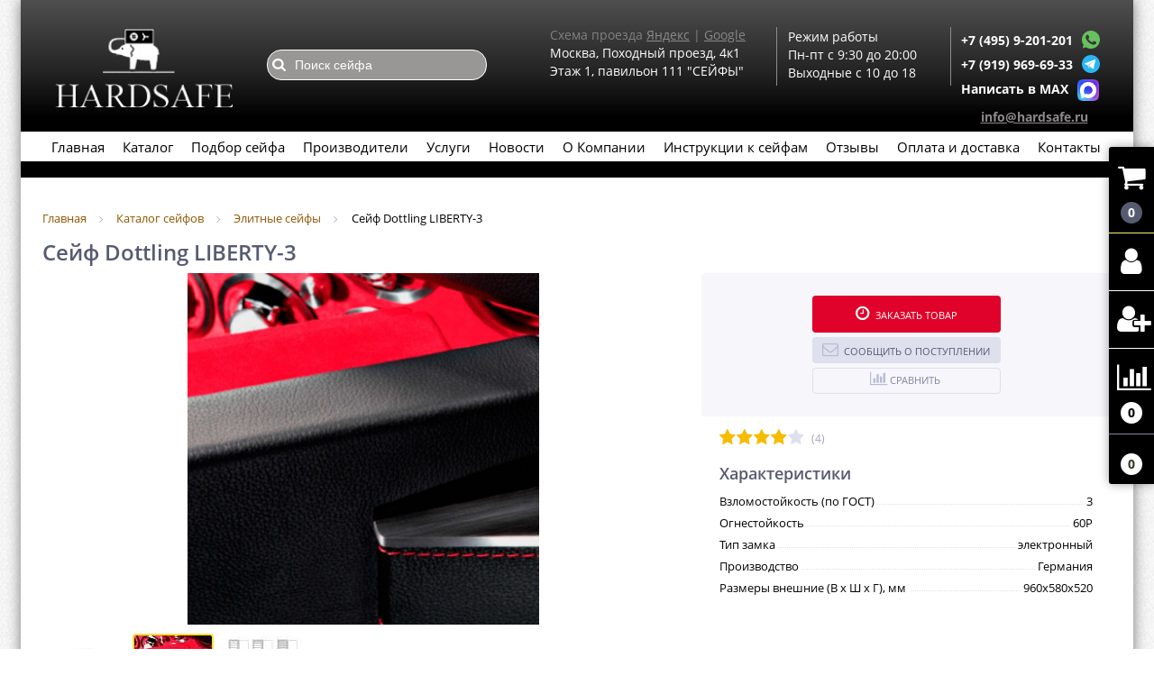

--- FILE ---
content_type: text/html; charset=UTF-8
request_url: https://hardsafe.ru/catalog/elitnye_seyfy/seyf-dottling-liberty-3/
body_size: 77606
content:
<!DOCTYPE html>
<html lang="ru" itemscope itemtype="http://schema.org/WebPage">
<head><title>Сейф Dottling LIBERTY-3 купить по цене  руб. в Москве - большой выбор в каталоге интернет-магазина Hardsafe</title>
<link rel="shortcut icon" type="image/svg+xml" href="/bitrix/templates/elektro_flat/favicon.svg" />	
<link rel="apple-touch-icon" sizes="72x72" href="/bitrix/templates/elektro_flat/images/apple-touch-icon-144.png?v=2" />
<link rel="apple-touch-icon" sizes="144x144" href="/bitrix/templates/elektro_flat/images/apple-touch-icon-144.png?v=2" />

<meta name="viewport" content="width=device-width, initial-scale=1.0" />
 <link rel="stylesheet" href="/bitrix/templates/elektro_flat/colors.css?v=1764065501"/>
	 
<link rel="preload" as="font" href="/bitrix/templates/elektro_flat/font/fontello.woff2">
<link rel="preload" as="font" href="/bitrix/templates/elektro_flat/font/fontello.woff">

<script  rel="preload" src="/bitrix/templates/elektro_flat/js/jquery.min.js?v=1723060353"></script>


<meta http-equiv="Content-Type" content="text/html; charset=UTF-8" />
<meta name="robots" content="index, follow" />
<meta name="description" content="Купить Сейф Dottling LIBERTY-3 в Москве по цене  руб.: широкий ассортимент сейфов и металлической мебели с доставкой по России в интернет-магазине Hardsafe" />
<link href="/bitrix/js/ui/design-tokens/dist/ui.design-tokens.min.css?172306035422029"   rel="stylesheet" />
<link href="/bitrix/js/ui/fonts/opensans/ui.font.opensans.min.css?17230603542320"   rel="stylesheet" />
<link href="/bitrix/js/main/popup/dist/main.popup.bundle.min.css?172306035626598"   rel="stylesheet" />
<link href="/bitrix/components/webes/oneclick/css/styles.css?17230604307034"   rel="stylesheet" />
<link href="/bitrix/templates/elektro_flat/components/bitrix/sale.notice.product/.default/style.css?17230603532652"   rel="stylesheet" />
<link href="/bitrix/templates/.default/components/arturgolubev/yandex.share/template2/style.css?1723060353339"   rel="stylesheet" />
<link href="/bitrix/components/altop/buy.one.click/templates/.default/style.css?17230604303579"   rel="stylesheet" />
<link href="/bitrix/components/altop/catalog.comments/templates/.default/style.css?17230604305429"   rel="stylesheet" />
<link href="/bitrix/templates/elektro_flat/components/arturgolubev/search.title/altop/style.css?17230603535148"   data-template-style="true"  rel="stylesheet" />
<link href="/bitrix/components/altop/ask.price/templates/.default/style.css?17230604302792"   data-template-style="true"  rel="stylesheet" />
<link href="/bitrix/components/altop/ask.price/templates/order/style.css?17230604302391"   data-template-style="true"  rel="stylesheet" />
<link href="/bitrix/templates/.default/components/bitrix/breadcrumb/catalog1/style.min.css?1723060353620"   data-template-style="true"  rel="stylesheet" />
<link href="/bitrix/templates/elektro_flat/js/anythingslider/slider.css?17230603534424"   data-template-style="true"  rel="stylesheet" />
<link href="/bitrix/templates/elektro_flat/js/custom-forms/custom-forms.css?17230603534046"   data-template-style="true"  rel="stylesheet" />
<link href="/bitrix/templates/elektro_flat/js/jquery.fancybox.min.css?172306035312795"   data-template-style="true"  rel="stylesheet" />
<script >if(!window.BX)window.BX={};if(!window.BX.message)window.BX.message=function(mess){if(typeof mess==='object'){for(let i in mess) {BX.message[i]=mess[i];} return true;}};</script>
<script >(window.BX||top.BX).message({'JS_CORE_LOADING':'Загрузка...','JS_CORE_NO_DATA':'- Нет данных -','JS_CORE_WINDOW_CLOSE':'Закрыть','JS_CORE_WINDOW_EXPAND':'Развернуть','JS_CORE_WINDOW_NARROW':'Свернуть в окно','JS_CORE_WINDOW_SAVE':'Сохранить','JS_CORE_WINDOW_CANCEL':'Отменить','JS_CORE_WINDOW_CONTINUE':'Продолжить','JS_CORE_H':'ч','JS_CORE_M':'м','JS_CORE_S':'с','JSADM_AI_HIDE_EXTRA':'Скрыть лишние','JSADM_AI_ALL_NOTIF':'Показать все','JSADM_AUTH_REQ':'Требуется авторизация!','JS_CORE_WINDOW_AUTH':'Войти','JS_CORE_IMAGE_FULL':'Полный размер'});</script>

<script  src="/bitrix/js/main/core/core.min.js?1723060356219752"></script>

<script>BX.setJSList(['/bitrix/js/main/core/core_ajax.js','/bitrix/js/main/core/core_promise.js','/bitrix/js/main/polyfill/promise/js/promise.js','/bitrix/js/main/loadext/loadext.js','/bitrix/js/main/loadext/extension.js','/bitrix/js/main/polyfill/promise/js/promise.js','/bitrix/js/main/polyfill/find/js/find.js','/bitrix/js/main/polyfill/includes/js/includes.js','/bitrix/js/main/polyfill/matches/js/matches.js','/bitrix/js/ui/polyfill/closest/js/closest.js','/bitrix/js/main/polyfill/fill/main.polyfill.fill.js','/bitrix/js/main/polyfill/find/js/find.js','/bitrix/js/main/polyfill/matches/js/matches.js','/bitrix/js/main/polyfill/core/dist/polyfill.bundle.js','/bitrix/js/main/core/core.js','/bitrix/js/main/polyfill/intersectionobserver/js/intersectionobserver.js','/bitrix/js/main/lazyload/dist/lazyload.bundle.js','/bitrix/js/main/polyfill/core/dist/polyfill.bundle.js','/bitrix/js/main/parambag/dist/parambag.bundle.js']);
</script>
<script >(window.BX||top.BX).message({'pull_server_enabled':'Y','pull_config_timestamp':'1681756586','pull_guest_mode':'N','pull_guest_user_id':'0'});(window.BX||top.BX).message({'PULL_OLD_REVISION':'Для продолжения корректной работы с сайтом необходимо перезагрузить страницу.'});</script>
<script >(window.BX||top.BX).message({'LANGUAGE_ID':'ru','FORMAT_DATE':'DD.MM.YYYY','FORMAT_DATETIME':'DD.MM.YYYY HH:MI:SS','COOKIE_PREFIX':'BITRIX_SM','SERVER_TZ_OFFSET':'10800','UTF_MODE':'Y','SITE_ID':'s1','SITE_DIR':'/','USER_ID':'','SERVER_TIME':'1768799079','USER_TZ_OFFSET':'0','USER_TZ_AUTO':'Y','bitrix_sessid':'74cc9c72ad7a4d7b8aef03daa160321b'});</script>


<script  src="/bitrix/js/ui/dexie/dist/dexie3.bundle.min.js?172306035488295"></script>
<script  src="/bitrix/js/main/core/core_ls.min.js?17230603567365"></script>
<script  src="/bitrix/js/main/core/core_fx.min.js?17230603569768"></script>
<script  src="/bitrix/js/main/core/core_frame_cache.min.js?172306035611210"></script>
<script  src="/bitrix/js/pull/protobuf/protobuf.min.js?172306035476433"></script>
<script  src="/bitrix/js/pull/protobuf/model.min.js?172306035414190"></script>
<script  src="/bitrix/js/rest/client/rest.client.min.js?17230603539240"></script>
<script  src="/bitrix/js/pull/client/pull.client.min.js?172306035448309"></script>
<script  src="/bitrix/js/main/popup/dist/main.popup.bundle.min.js?172306035665670"></script>
<script  src="/bitrix/js/main/cphttprequest.min.js?17230603553623"></script>
<script >
					(function () {
						"use strict";

						var counter = function ()
						{
							var cookie = (function (name) {
								var parts = ("; " + document.cookie).split("; " + name + "=");
								if (parts.length == 2) {
									try {return JSON.parse(decodeURIComponent(parts.pop().split(";").shift()));}
									catch (e) {}
								}
							})("BITRIX_CONVERSION_CONTEXT_s1");

							if (cookie && cookie.EXPIRE >= BX.message("SERVER_TIME"))
								return;

							var request = new XMLHttpRequest();
							request.open("POST", "/bitrix/tools/conversion/ajax_counter.php", true);
							request.setRequestHeader("Content-type", "application/x-www-form-urlencoded");
							request.send(
								"SITE_ID="+encodeURIComponent("s1")+
								"&sessid="+encodeURIComponent(BX.bitrix_sessid())+
								"&HTTP_REFERER="+encodeURIComponent(document.referrer)
							);
						};

						if (window.frameRequestStart === true)
							BX.addCustomEvent("onFrameDataReceived", counter);
						else
							BX.ready(counter);
					})();
				</script>
<link rel="canonical" href="https://hardsafe.ru/catalog/elitnye_seyfy/seyf-dottling-liberty-3/" />
<script >var ajaxMessages = {wait:"Загрузка..."}</script>
<script src="//yastatic.net/share2/share.js?v=1768799079" charset="UTF-8" async></script>
<meta property='og:title' content='Сейф Dottling LIBERTY-3' />
<meta property='og:type' content='product'
<meta property='og:description' content='Сейф Dottling LIBERTY-3 купить по цене  руб. в Москве - большой выбор в каталоге интернет-магазина Hardsafe' />
<meta property='og:url' content='https://hardsafe.ru/catalog/elitnye_seyfy/seyf-dottling-liberty-3/' />
<meta property='og:image' content='https://hardsafe.ru/upload/iblock/6b0/6b0bc5f0b545bd0b3c164443f661abbd.jpg' />
<meta property='og:image' content='https://hardsafe.ru/upload/iblock/17f/17f679fb4ca4dc8cf66b9df5911f132a.jpg' />
<meta property='og:image' content='https://hardsafe.ru/upload/iblock/5e6/5e6b23614cfce7af906487d8355367ec.jpg' />



<script  src="/bitrix/templates/elektro_flat/js/jquery.cookie.js?17230603531213"></script>
<script  src="/bitrix/templates/elektro_flat/js/jquery.scrollUp.js?17230603531151"></script>
<script  src="/bitrix/components/arturgolubev/search.title/script.min.js?17230604306313"></script>
<script  src="/bitrix/templates/elektro_flat/components/arturgolubev/search.title/altop/script.js?172306035314522"></script>
<script  src="/bitrix/components/altop/ask.price/templates/.default/script.js?1723060430891"></script>
<script  src="/bitrix/components/altop/ask.price/templates/order/script.js?1723060430852"></script>
<script  src="/bitrix/templates/elektro_flat/js/jquery.fancybox.min.js?172306035368253"></script>
<script  src="/bitrix/templates/elektro_flat/js/all/footer.min.js?17230603534395"></script>
<script  src="/bitrix/templates/elektro_flat/js/main.js?17230603534829"></script>
<script  src="/bitrix/templates/elektro_flat/script.js?17230603531868"></script>
<script  src="/bitrix/templates/elektro_flat/js/moremenu.js?17230603532493"></script>
<script  src="/bitrix/templates/elektro_flat/js/anythingslider/jquery.easing.1.2.js?17230603534303"></script>
<script  src="/bitrix/templates/elektro_flat/js/anythingslider/jquery.anythingslider.min.js?172306035318720"></script>
<script  src="/bitrix/templates/elektro_flat/js/custom-forms/jquery.custom-forms.js?17230603531697"></script>
<script  src="/bitrix/templates/elektro_flat/components/bitrix/catalog/catalog/bitrix/catalog.element/.default/script.js?175336920032684"></script>
<script  src="/bitrix/components/webes/oneclick/js/script.js?172306043021147"></script>
<script  src="/bitrix/components/altop/buy.one.click/templates/.default/script.js?17230604301454"></script>
<script  src="/bitrix/components/altop/catalog.comments/templates/.default/script.js?1723060430951"></script>
<script  src="/bitrix/templates/elektro_flat/components/altop/catalog.top/related2/script.js?172306035316640"></script>
<script  src="/bitrix/templates/elektro_flat/components/altop/catalog.top/newproduct2/script.js?17230603539599"></script>
		<script >
			var rz_matchSelector = function (el, selector) {
				return (el.matches || el.matchesSelector || el.msMatchesSelector || el.mozMatchesSelector || el.webkitMatchesSelector || el.oMatchesSelector).call(el, selector);
			};
			document.addEventListener('click', function (e) {
				if (rz_matchSelector(e.target, "img[src*=\"captcha.php\"]")) {
					var src = e.target.src;
					src = (src.indexOf("&") > -1) ? src.substr(0, src.indexOf("&")) : src;
					src += '&' + Math.floor(Math.random() * 10000);
					e.target.src = src;
				}
			});
		</script>
		


	


<!-- Yandex.Metrika counter -->
<script  >
   (function(m,e,t,r,i,k,a){m[i]=m[i]||function(){(m[i].a=m[i].a||[]).push(arguments)};
   m[i].l=1*new Date();
   for (var j = 0; j < document.scripts.length; j++) {if (document.scripts[j].src === r) { return; }}
   k=e.createElement(t),a=e.getElementsByTagName(t)[0],k.async=1,k.src=r,a.parentNode.insertBefore(k,a)})
   (window, document, "script", "https://mc.yandex.ru/metrika/tag.js", "ym");

   ym(35604840, "init", {
        clickmap:true,
        trackLinks:true,
        accurateTrackBounce:true,
        webvisor:true,
        ecommerce:"dataLayer"
   });
</script>
<noscript><div><img src="https://mc.yandex.ru/watch/35604840" style="position:absolute; left:-9999px;" alt="" /></div></noscript>
<!-- /Yandex.Metrika counter -->

</head>
<body>
<div class="bx-panel">
    </div>	
<div class="body clvr">
<div class="page-wrapper">

<div class="center">
<header class='css4d-header-fon'>
	<div class=topflex>
	<a href="/"><div class="header_3">
	    <div class="logo"></div>	   
    </div>
    </a>
    <div class="header_2">		
        <div class='css-4d-header-search-top-text'>
         
        </div>
        	 	<div id="altop_search" class="form-box">
		<form action="/catalog/">
<i ></i>
			<input  style="background: url(/img/svg/search.svg) no-repeat; background-color: #999696; background-size: 6%;background-position: 5px;" type="text" name="q" id="title-search-input" class="" maxlength="50" autocomplete="off" placeholder="Поиск сейфа" value="" />
		</form>
	</div>

<script >
	var jsControl = new JCTitleSearchALTOP({
		'WAIT_IMAGE': '/bitrix/themes/.default/images/wait.gif',
		'AJAX_PAGE' : '/catalog/elitnye_seyfy/seyf-dottling-liberty-3/',
		'CONTAINER_ID': 'altop_search',
		'INPUT_ID': 'title-search-input',
		'MIN_QUERY_LEN': 3
	});
</script>		 <div class='css-4d-header-search-bottom-text'>
				 
		 </div>
    </div>
    <div class="header_1">
<!-- 		<p class="header1">Мы работаем!</p> -->
		<p class="header6">Схема проезда <a target="_blank" href="https://yandex.ru/maps/-/CCQ~YDcP-C" style="color: #8f8b8b; text-decoration: underline;">Яндекс</a> | <a target="_blank" href="https://goo.gl/maps/Pg8VVjasZZ92" style="color:#8c8888;text-decoration: underline;">Google</a></p>
		<p class="header2">Москва, Походный проезд, 4к1</p>
		<p class="header2">Этаж 1, павильон 111 "СЕЙФЫ"</p>
		<p class="header7"><a href="tel:+74959201201">+7 (495) 9-201-201</a></p>
        </div>    

<!-- <div class="newYearL">	</div>
<div class="newYearR">	</div> -->

        <div class="header_5">
<!--
	    	<p class="header1">Магазин работает  </p>
	 	    <p class="header6">Без перерывов и выходных</p>
	 		<p class="header2">с 9:30 до 20:00 </p>
-->

			<p class="header2">Режим работы</p>
	 	      <!-- <p class="header2">31.12 с 10 до 15</p> -->
	 	      <!-- <p class="header2">01 - 02.01 выходной</p> -->
	 	      <!-- <p class="header2">03 - 11.01 с 10 до 18</p> -->
	 	      <p class="header2">Пн-пт с 9:30 до 20:00 </p>
	 	    

	 		<p class="header2">Выходные с 10 до 18 </p>
			<p class="header7">
			<a  title="Чат с магазином" style="margin-top: -7px; margin-left: 10px;"  href="whatsapp://send/?phone=+79199696933">
                        <svg xmlns="http://www.w3.org/2000/svg" xmlns:xlink="http://www.w3.org/1999/xlink" enable-background="new 0 0 128 128" version="1.1" viewBox="0 0 128 128" xml:space="preserve" width="20px" height="20px"><g id="_x36__stroke"><g id="WhatsApp"><rect clip-rule="evenodd" fill="none" fill-rule="evenodd"></rect><path clip-rule="evenodd" d="M46.114,32.509    c-1.241-2.972-2.182-3.085-4.062-3.161c-0.64-0.037-1.353-0.074-2.144-0.074c-2.446,0-5.003,0.715-6.546,2.295    c-1.88,1.919-6.545,6.396-6.545,15.576c0,9.181,6.695,18.06,7.598,19.303c0.941,1.24,13.053,20.354,31.86,28.144    c14.707,6.095,19.071,5.53,22.418,4.816c4.89-1.053,11.021-4.667,12.564-9.03c1.542-4.365,1.542-8.09,1.09-8.88    c-0.451-0.79-1.693-1.24-3.573-2.182c-1.88-0.941-11.021-5.456-12.751-6.058c-1.693-0.639-3.31-0.413-4.588,1.393    c-1.806,2.521-3.573,5.08-5.003,6.622c-1.128,1.204-2.972,1.355-4.514,0.715c-2.069-0.864-7.861-2.898-15.008-9.256    c-5.53-4.928-9.291-11.06-10.381-12.904c-1.091-1.881-0.113-2.973,0.752-3.988c0.941-1.167,1.843-1.994,2.783-3.086    c0.941-1.091,1.467-1.655,2.069-2.935c0.64-1.241,0.188-2.521-0.263-3.462C51.418,45.414,47.657,36.233,46.114,32.509z M63.981,0    C28.699,0,0,28.707,0,63.999c0,13.996,4.514,26.977,12.187,37.512L4.212,125.29l24.6-7.862C38.93,124.125,51.004,128,64.019,128    C99.301,128,128,99.291,128,64.001c0-35.292-28.699-63.999-63.981-63.999h-0.037V0z" fill="#67C15E" fill-rule="evenodd" id="WhatsApp_1"></path></g></g></svg>
                    </a>
				 <a  title="Чат с магазином" style="margin-top: -7px; margin-left: 10px;"  href="https://t.me/+79199696933">
                        

                        <svg version="1.1" xmlns="http://www.w3.org/2000/svg" xmlns:xlink="http://www.w3.org/1999/xlink" x="0px" y="0px" viewBox="0 0 20 20" style="enable-background:new 0 0 20 20;" xml:space="preserve" width="20px" height="20px">
                                        <style>
                                            .st0{fill:#29B6F6;}
                                            .st1{fill:#FFFFFF;}
                                            .st2{fill:#B0BEC5;}
                                            .st3{fill:#CFD8DC;}
                                        </style>
                            <path class="st0" d="M10,0C4.5,0,0,4.5,0,10s4.5,10,10,10s10-4.5,10-10S15.5,0,10,0z"></path>
                            <path class="st1" d="M15,5.5l-1.9,9.6c0,0-0.1,0.4-0.6,0.4c-0.3,0-0.4-0.1-0.4-0.1L8,12l-2-1l-2.5-0.7c0,0-0.5-0.1-0.5-0.5
                                            c0-0.3,0.5-0.5,0.5-0.5l10.7-4.2c0,0,0.3-0.1,0.6-0.1C14.8,5,15,5.1,15,5.3C15,5.4,15,5.5,15,5.5z"></path>
                            <path class="st2" d="M9.5,13.3l-1.7,1.7c0,0-0.1,0.1-0.2,0.1c0,0-0.1,0-0.1,0L8,12L9.5,13.3z"></path>
                            <path class="st3" d="M12.9,7.1c-0.1-0.1-0.2-0.1-0.4,0L6,11c0,0,1.1,2.9,1.2,3.5C7.4,15,7.5,15,7.5,15L8,12l4.9-4.5
                                            C13,7.4,13,7.2,12.9,7.1z"></path>
                        </svg>
                    
                </a>
			<a class="header-message-icon" title="Чат с магазином в max" href="https://max.ru/u/f9LHodD0cOKGWwS_gGQuJxzQhFBtp75zQ3un_botn64UUOMqQ-ihIk16p7Q">
			<img src="https://hardsafe.ru/bitrix/templates/elektro_flat/images/max.png" alt="MAX мессенджер" width="20" height="20"> </a>		
			</p>
	 		
    	</div>
		<div class="header_4">
        <div class="telephone">
            <p style="display: flex;" class="phone1">
 <b> <a href="tel:+74959201201">+7 (495) 9-201-201</a></b><br>
 <a class="header-message-icon" title="Чат с магазином"   href="whatsapp://send/?phone=+79199696933">
                        <svg xmlns="http://www.w3.org/2000/svg" xmlns:xlink="http://www.w3.org/1999/xlink" enable-background="new 0 0 128 128" version="1.1" viewBox="0 0 128 128" xml:space="preserve" width="20px" height="20px"><g id="_x36__stroke"><g id="WhatsApp"><rect clip-rule="evenodd" fill="none" fill-rule="evenodd"></rect><path clip-rule="evenodd" d="M46.114,32.509    c-1.241-2.972-2.182-3.085-4.062-3.161c-0.64-0.037-1.353-0.074-2.144-0.074c-2.446,0-5.003,0.715-6.546,2.295    c-1.88,1.919-6.545,6.396-6.545,15.576c0,9.181,6.695,18.06,7.598,19.303c0.941,1.24,13.053,20.354,31.86,28.144    c14.707,6.095,19.071,5.53,22.418,4.816c4.89-1.053,11.021-4.667,12.564-9.03c1.542-4.365,1.542-8.09,1.09-8.88    c-0.451-0.79-1.693-1.24-3.573-2.182c-1.88-0.941-11.021-5.456-12.751-6.058c-1.693-0.639-3.31-0.413-4.588,1.393    c-1.806,2.521-3.573,5.08-5.003,6.622c-1.128,1.204-2.972,1.355-4.514,0.715c-2.069-0.864-7.861-2.898-15.008-9.256    c-5.53-4.928-9.291-11.06-10.381-12.904c-1.091-1.881-0.113-2.973,0.752-3.988c0.941-1.167,1.843-1.994,2.783-3.086    c0.941-1.091,1.467-1.655,2.069-2.935c0.64-1.241,0.188-2.521-0.263-3.462C51.418,45.414,47.657,36.233,46.114,32.509z M63.981,0    C28.699,0,0,28.707,0,63.999c0,13.996,4.514,26.977,12.187,37.512L4.212,125.29l24.6-7.862C38.93,124.125,51.004,128,64.019,128    C99.301,128,128,99.291,128,64.001c0-35.292-28.699-63.999-63.981-63.999h-0.037V0z" fill="#67C15E" fill-rule="evenodd" id="WhatsApp_1"></path></g></g></svg>
                    </a>
</p>
<p style="display: flex;" class="phone2">
 <b> <a href="tel:+79199696933">+7 (919) 969-69-33</a></b> <a class="header-message-icon" title="Чат с магазином"   href="https://t.me/+79199696933">
                        

                        <svg version="1.1" xmlns="http://www.w3.org/2000/svg" xmlns:xlink="http://www.w3.org/1999/xlink" x="0px" y="0px" viewBox="0 0 20 20" style="enable-background:new 0 0 20 20;" xml:space="preserve" width="20px" height="20px">
                                        <style>
                                            .st0{fill:#29B6F6;}
                                            .st1{fill:#FFFFFF;}
                                            .st2{fill:#B0BEC5;}
                                            .st3{fill:#CFD8DC;}
                                        </style>
                            <path class="st0" d="M10,0C4.5,0,0,4.5,0,10s4.5,10,10,10s10-4.5,10-10S15.5,0,10,0z"></path>
                            <path class="st1" d="M15,5.5l-1.9,9.6c0,0-0.1,0.4-0.6,0.4c-0.3,0-0.4-0.1-0.4-0.1L8,12l-2-1l-2.5-0.7c0,0-0.5-0.1-0.5-0.5
                                            c0-0.3,0.5-0.5,0.5-0.5l10.7-4.2c0,0,0.3-0.1,0.6-0.1C14.8,5,15,5.1,15,5.3C15,5.4,15,5.5,15,5.5z"></path>
                            <path class="st2" d="M9.5,13.3l-1.7,1.7c0,0-0.1,0.1-0.2,0.1c0,0-0.1,0-0.1,0L8,12L9.5,13.3z"></path>
                            <path class="st3" d="M12.9,7.1c-0.1-0.1-0.2-0.1-0.4,0L6,11c0,0,1.1,2.9,1.2,3.5C7.4,15,7.5,15,7.5,15L8,12l4.9-4.5
                                            C13,7.4,13,7.2,12.9,7.1z"></path>
                        </svg>
                    
                </a>
</p>
<p style="display: flex;" class="phone2">
 <b> <a href="https://max.ru/u/f9LHodD0cOKGWwS_gGQuJxzQhFBtp75zQ3un_botn64UUOMqQ-ihIk16p7Q">Написать в MAX</a></b> <a class="header-message-icon" title="Чат с магазином" href="https://max.ru/u/f9LHodD0cOKGWwS_gGQuJxzQhFBtp75zQ3un_botn64UUOMqQ-ihIk16p7Q">
<img src="https://hardsafe.ru/bitrix/templates/elektro_flat/images/max.png" alt="MAX мессенджер" width="24" height="24"> 
                </a>
</p>
 &nbsp; <b> <a href="mailto:info@hardsafe.ru" style=" color: #8e8a8a; text-decoration: underline; font-size: 14px; ">info@hardsafe.ru</a> </b>        </div>
    </div>
</div>
    <div class="top-menu">
<ul class="store-horizontal">
		<li>
			<a href="/" >Главная</a>
		</li>
																	<li><a href="/catalog/" class="root-item">Каталог</a>
						<ul>
																											<li><a href="/catalog/ogne_vzlomostoykie_seyfy/" class="parent">Огне-взломостойкие</a>
						<ul>
																																	<li><a href="/catalog/1_klass/">1 класс</a></li>
																																						<li><a href="/catalog/2_klass/">2 класс</a></li>
																																						<li><a href="/catalog/3_klass/">3 класс</a></li>
																																						<li><a href="/catalog/4_klass/"> 4 класс</a></li>
																																						<li><a href="/catalog/5_klass/">5 класс</a></li>
																																						<li><a href="/catalog/6_klass/">6 класс</a></li>
																																						<li><a href="/catalog/seyf_valberg_granit/">Сейф Valberg Гранит</a></li>
																								</ul></li>															<li><a href="/catalog/seyfy_dlya_doma/" class="parent">Для дома</a>
						<ul>
																																	<li><a href="/catalog/mebelnye_seyfy/">Мебельные</a></li>
																																						<li><a href="/catalog/malenkie_mini_seyfy/">Маленькие (мини)</a></li>
																																						<li><a href="/catalog/nedorogie_seyfy/">Недорогие</a></li>
																																						<li><a href="/catalog/seyf_dlya_dokumentov/">Для документов</a></li>
																																						<li><a href="/catalog/bolshie_seyfy/">Большие</a></li>
																																						<li><a href="/catalog/seyf_dvukhsektsionnyy/">Двухсекционный</a></li>
																																						<li><a href="/catalog/seyfy_s_klyuchevym_zamkom/">С ключевым замком</a></li>
																																						<li><a href="/catalog/malenkie_mini_seyfy_dlya_deneg/">Сейфы для денег</a></li>
																								</ul></li>															<li><a href="/catalog/ofisnye_seyfy/" class="parent">Офисные</a>
						<ul>
																																	<li><a href="/catalog/seyfy_dlya_trudovykh_knizhek/">Сейфы для трудовых книжек</a></li>
																								</ul></li>															<li><a href="/catalog/ognestoykie_seyfy/" class="parent">Огнестойкие</a>
						<ul>
																																	<li><a href="/catalog/seyf_zasypnoy/">Засыпной</a></li>
																																						<li><a href="/catalog/seyfy_ognestoykie_valberg/">Сейфы огнестойкие Valberg</a></li>
																								</ul></li>															<li><a href="/catalog/vzlomostoykie_seyfy/" class="parent">Взломостойкие</a>
						<ul>
																																	<li><a href="/catalog/1_klass_vzlom/">1 класс</a></li>
																																						<li><a href="/catalog/2_klass_vzlom/">2 класс</a></li>
																																						<li><a href="/catalog/3_klass_vzlom/">3 класс</a></li>
																																						<li><a href="/catalog/4_klass_vzlom/">4 класс</a></li>
																																						<li><a href="/catalog/5_klass_vzlom/">5 класс</a></li>
																																						<li><a href="/catalog/6_klass_vzlom/">6 класс</a></li>
																																						<li><a href="/catalog/7_klass_vzlom/">7 класс</a></li>
																																						<li><a href="/catalog/8_klass/">8 класс</a></li>
																								</ul></li>															<li><a href="/catalog/oruzheynye_pistoletnye_seyfy_i_shkafy/" class="parent">Оружейные и пистолетные</a>
						<ul>
																																	<li><a href="/catalog/seyfy_dlya_ruzhey/">Для ружей</a></li>
																																						<li><a href="/catalog/oruzhenyy_seyfy_nedorogie_do_10_tysyach/">Для ружей недорогие (до 10 тысяч)</a></li>
																																<li><a href="/catalog/pistoletnye_yashchiki/" class="parent">Пистолетные ящики</a>
						<ul>
																																	<li><a href="/catalog/pistoletnye_seyfy_s_treyzerom/">Пистолетные с трейзером</a></li>
																								</ul></li>															<li><a href="/catalog/elitnye-oruzhejnye-sejfy/" class="parent">Элитные оружейные</a>
						<ul>
																																	<li><a href="/catalog/oruzheynye_seyfy_s_otdelkoy_derevom/">Оружейные с отделкой деревом</a></li>
																																						<li><a href="/catalog/seyfy_s_okraskoy_pod_derevo/">С окраской под дерево</a></li>
																																						<li><a href="/catalog/oruzheinye_seyfy_so_steklom/">Сейфы для оружия со стеклом</a></li>
																																						<li><a href="/catalog/elitnye_seyfy_dlya_oruzhiya_v_lake/">Элитные для оружия в лаке</a></li>
																								</ul></li>																					<li><a href="/catalog/seyfy_dlya_gladkostvolnogo_oruzhiya/">Для гладкоствольного оружия</a></li>
																																						<li><a href="/catalog/seyfy_dlya_nareznogo_oruzhiya/">Для нарезного оружия</a></li>
																																						<li><a href="/catalog/politseyskie_shkafy/">Полицейские шкафы</a></li>
																																						<li><a href="/catalog/seyfy_dlya_travmaticheskogo_oruzhiya/">Сейфы для травматического оружия</a></li>
																																						<li><a href="/catalog/uglovye_oruzheynye_seyfy/">Угловые оружейные</a></li>
																																						<li><a href="/catalog/elektronnyy_seyf_aiko/">Электронный сейф Aiko</a></li>
																								</ul></li>															<li><a href="/catalog/seyfy_s_otdelkoy_derevom/" class="parent">С отделкой</a>
						<ul>
																																	<li><a href="/catalog/safe_v_lake/">В лаке</a></li>
																																						<li><a href="/catalog/mebelnye_seyfy_v_dereve/">Мебельные в дереве</a></li>
																																						<li><a href="/catalog/oruzheynye_seyfy_v_dereve/">Оружейные в дереве</a></li>
																																						<li><a href="/catalog/seyfy_s_vnutrenney_otdelkoy/">С внутренней отделкой</a></li>
																								</ul></li>																					<li><a href="/catalog/seyfy_na_zakaz/">На заказ</a></li>
																																<li class="item-selected"><a href="/catalog/elitnye_seyfy/" class="parent">Элитные сейфы</a>
						<ul>
																											<li><a href="/catalog/seyfy_dlya_chasov/" class="parent">Сейфы для часов</a>
						<ul>
																																	<li><a href="/catalog/avtopodzavody/">Автоподзаводы</a></li>
																								</ul></li></ul></li>															<li><a href="/catalog/boksy_dlya_ukrasheniy/" class="parent">Лотки для украшений</a>
						<ul>
																																	<li><a href="/catalog/lotki_dlya_chasov/">Лотки для часов</a></li>
																																						<li><a href="/catalog/shkatulka_dlya_ukrasheniy/">Шкатулка для украшений</a></li>
																																						<li><a href="/catalog/shkatulka_steklyannaya/">Шкатулка стеклянная</a></li>
																																						<li><a href="/catalog/shkatulki_dlya_chasov/">Шкатулки для часов</a></li>
																								</ul></li>																					<li><a href="/catalog/vstraivaemye_v_stenu/">Встраиваемые</a></li>
																																						<li><a href="/catalog/vodostoykie_seyfy/">Водостойкие</a></li>
																																						<li><a href="/catalog/data_seyfy/">Дата-сейфы</a></li>
																																						<li><a href="/catalog/seyfovye_komnaty/">Сейфовые комнаты</a></li>
																																						<li><a href="/catalog/dveri_bankovskikh_khranilishch/">Двери банковских хранилищ</a></li>
																																<li><a href="/catalog/metallicheskaya_mebel/" class="parent">Металлическая мебель</a>
						<ul>
																											<li><a href="/catalog/bukhgalterskie_shkafy/" class="parent">Бухгалтерские шкафы</a>
						<ul>
																																	<li><a href="/catalog/nesgoraemyy_seyf_dlya_khraneniya_trudovykh_knizhek/">Несгораемые для хранения трудовых книжек</a></li>
																																						<li><a href="/catalog/bukhgalterskie_seyfy/">Бухгалтерские сейфы</a></li>
																								</ul></li>															<li><a href="/catalog/metallicheskie_shkafy/" class="parent">Металлические шкафы</a>
						<ul>
																																	<li><a href="/catalog/abonentskie_shkafy/">Абонентские шкафы</a></li>
																																						<li><a href="/catalog/metallicheskie_shkafy_nastennye/">Металлические шкафы настенные</a></li>
																																						<li><a href="/catalog/shkafy_metallicheskie_napolnye/">Шкафы металлические напольные</a></li>
																																						<li><a href="/catalog/shkafy_metallicheskie_odnostvorchatye/">Шкафы металлические одностворчатые</a></li>
																								</ul></li>																					<li><a href="/catalog/antresoli/">Антресоли</a></li>
																																<li><a href="/catalog/kartoteki/" class="parent">Картотеки</a>
						<ul>
																																	<li><a href="/catalog/kartoteka_formata_a4/">Картотека формата а4</a></li>
																																						<li><a href="/catalog/kartoteki_bolshikh_formatov/">Картотеки больших форматов</a></li>
																																						<li><a href="/catalog/kartoteki_dlya_trudovykh_knizhek/">Картотеки для трудовых книжек</a></li>
																																						<li><a href="/catalog/kartoteki_praktik_dlya_dokumentov/">Картотеки практик для документов</a></li>
																								</ul></li>																					<li><a href="/catalog/ofisnye_tumby/">Офисные тумбы</a></li>
																																<li><a href="/catalog/pochtovye_yashchiki/" class="parent">Почтовые ящики</a>
						<ul>
																																	<li><a href="/catalog/pochtovye_yashchiki_dlya_mnogokvartirnykh_domov/">Почтовые ящики для многоквартирных домов</a></li>
																								</ul></li>															<li><a href="/catalog/stellazhi/" class="parent">Стеллажи</a>
						<ul>
																																	<li><a href="/catalog/stellazhi_es_legkie_120_kg_na_sektsiyu/">Стеллажи ES легкие (120 кг на секцию)</a></li>
																																						<li><a href="/catalog/stellazhi_ms_standart_500_kg_na_sektsiyu/">Стеллажи MS Standart (500 кг на секцию)</a></li>
																																						<li><a href="/catalog/stellazhi_sbl_750_kg_na_sektsiyu/">Стеллажи SBL (750 кг на секцию)</a></li>
																																						<li><a href="/catalog/stellazhi_sb_2100_kg_na_sektsiyu/">Стеллажи SB (2100 кг на секцию)</a></li>
																																						<li><a href="/catalog/stellazhi_ms_pro_4000_kg_na_sektsiyu/">Стеллажи MS Pro (4000 кг на секцию)</a></li>
																																						<li><a href="/catalog/aksessuary_dlya_stellazhey/">Аксессуары для стеллажей</a></li>
																																						<li><a href="/catalog/stellazhi_combik/">Стеллажи CombiK</a></li>
																																						<li><a href="/catalog/stellazhi_dlya_khraneniya_shin/">Стеллажи для хранения шин</a></li>
																								</ul></li>															<li><a href="/catalog/shkafy_dlya_razdevalok/" class="parent">Шкафы для раздевалок</a>
						<ul>
																																	<li><a href="/catalog/praktik_ceriya_ls_standart/">ПРАКТИК cерия LS Стандарт</a></li>
																																						<li><a href="/catalog/praktik_optsii_i_aksessuary/">ПРАКТИК Опции и аксессуары</a></li>
																																						<li><a href="/catalog/praktik_seriya_ml_cube/">ПРАКТИК серия ML Cube</a></li>
																																						<li><a href="/catalog/praktik_seriya_ml_usilennye/">ПРАКТИК серия ML Усиленные</a></li>
																																						<li><a href="/catalog/praktik_shkafy_dlya_sumok_serii_ls_ml/">ПРАКТИК Шкафы для сумок (серии LS, ML)</a></li>
																																						<li><a href="/catalog/shkafy_dlya_odezhdy_dvukhsektsionnye_metallicheskie/">Шкафы для одежды двухсекционные металлические</a></li>
																								</ul></li>															<li><a href="/catalog/shkafy_dlya_ofisa/" class="parent">Шкафы для офиса</a>
						<ul>
																																	<li><a href="/catalog/arkhivnye_shkafy/">Архивные шкафы</a></li>
																																						<li><a href="/catalog/mnogoyashchichnye_shkafy/">Многоящичные шкафы</a></li>
																																						<li><a href="/catalog/ofisnye_shkafy_dlya_dokumentov/">Офисные шкафы для документов</a></li>
																																						<li><a href="/catalog/ofisnye_shkafy_praktik/">Офисные шкафы ПРАКТИК</a></li>
																																						<li><a href="/catalog/shkafy_individualnogo_polzovaniya/">Шкафы индивидуального пользования</a></li>
																								</ul></li>															<li><a href="/catalog/meditsinskaya_mebel/" class="parent">Медицинская мебель</a>
						<ul>
																																	<li><a href="/catalog/dvukhstvorchatye_meditsinskie_shkafy/"> Двухстворчатые медицинские шкафы</a></li>
																																						<li><a href="/catalog/aptechki/">Аптечки</a></li>
																																						<li><a href="/catalog/meditsinskie_stellazhi/">Медицинские стеллажи</a></li>
																																						<li><a href="/catalog/meditsinskie_shkafy_odnostvorchatye/">Медицинские шкафы одностворчатые</a></li>
																																						<li><a href="/catalog/seyfy_termostaty/">Сейфы-термостаты</a></li>
																																						<li><a href="/catalog/tumby_meditsinskie_podkatnye/">Тумбы медицинские подкатные</a></li>
																																						<li><a href="/catalog/meditsinskie_metallicheskie_shkafy/">Медицинские металлические шкафы</a></li>
																								</ul></li>															<li><a href="/catalog/proizvodstvennaya_mebel/" class="parent">Производственная мебель</a>
						<ul>
																																	<li><a href="/catalog/cushilnye_shkafy/">Cушильные шкафы</a></li>
																																						<li><a href="/catalog/aksessuary_i_ekrany/">Аксессуары и экраны</a></li>
																																						<li><a href="/catalog/verstaki/">Верстаки</a></li>
																																						<li><a href="/catalog/verstaki_serii_expert_t/">Верстаки серии EXPERT T</a></li>
																																						<li><a href="/catalog/verstaki_serii_expert_ws/">Верстаки серии EXPERT WS</a></li>
																																						<li><a href="/catalog/verstaki_serii_garage/">Верстаки серии GARAGE</a></li>
																																						<li><a href="/catalog/verstaki_serii_master/">Верстаки серии MASTER</a></li>
																																						<li><a href="/catalog/verstaki_serii_profi_m/">Верстаки серии PROFI M</a></li>
																																						<li><a href="/catalog/verstaki_serii_profi_w/">Верстаки серии PROFI W</a></li>
																																						<li><a href="/catalog/telezhki_instrumentalnye/">Тележки инструментальные</a></li>
																																						<li><a href="/catalog/tumby/">Тумбы</a></li>
																																						<li><a href="/catalog/tyazhelye_modulnye_shkafy_serii_hard/">Тяжелые модульные шкафы серии HARD</a></li>
																																						<li><a href="/catalog/shkafy_instrumentalnye_legkie_ts/">Шкафы инструментальные легкие ТС</a></li>
																																						<li><a href="/catalog/shkafy_instrumentalnye_tyazhelye_amh_tc/">Шкафы инструментальные тяжелые AMH TC</a></li>
																								</ul></li></ul></li>															<li><a href="/catalog/aksessuary_dlya_seyfov_i_khranilishch/" class="parent">Аксессуары для сейфов и хранилищ</a>
						<ul>
																																	<li><a href="/catalog/lozhement_dlya_oruzhiya_magnitnyy/">Ложемент для оружия магнитный</a></li>
																								</ul></li>																					<li><a href="/catalog/bankovskiy_seyf/">Банковский сейф</a></li>
																																						<li><a href="/catalog/gostinichnyy_seyf/">Гостиничный сейф</a></li>
																																						<li><a href="/catalog/depozitnye_yacheyki/">Депозитные ячейки</a></li>
																																<li><a href="/catalog/klyuchnitsy/" class="parent">Ключницы</a>
						<ul>
																																	<li><a href="/catalog/klyuchnitsy_metallicheskie/">Ключницы металлические</a></li>
																								</ul></li>																					<li><a href="/catalog/keshboksy/">Кэшбоксы</a></li>
																																						<li><a href="/catalog/metallicheskie_shkafy1/">Металлические шкафы</a></li>
																																						<li><a href="/catalog/podbor_seifa/">Подбор по характеристикам</a></li>
																																						<li><a href="/catalog/seyf_dlya_dragotsennostey/">Сейф для драгоценностей</a></li>
																																						<li><a href="/catalog/seyf_dlya_noutbuka/">Сейф для ноутбука</a></li>
																																						<li><a href="/catalog/seyf_s_otpechatkom_paltsa/">Сейф с отпечатком пальца</a></li>
																																						<li><a href="/catalog/seyf_s_taymerom_otkrytiya/">Сейф с таймером открытия</a></li>
																																						<li><a href="/catalog/seyf_s_treyzerom/">Сейф с трейзером</a></li>
																																						<li><a href="/catalog/stoly_dlya_chistki_oruzhiya/">Столы для чистки оружия</a></li>
																																						<li><a href="/catalog/tempokassy/">Темпокассы</a></li>
																																						<li><a href="/catalog/elitnye1/">Элитные</a></li>
																																						<li><a href="/catalog/depozitnye_seyfy/">Депозитные</a></li>
																																						<li><a href="/catalog/zamki_i_komplektuyushchie/">Замки и комплектующие</a></li>
																																<li><a href="/catalog/dopolnitelnaya-zashchita/" class="parent">Дополнительная защита</a>
						<ul>
																																	<li><a href="/catalog/generator_tumana_vtoroy_zamok/">Генератор тумана </a></li>
																								</ul></li>															<li><a href="/catalog/kodovyy_seyf/" class="parent">Кодовый</a>
						<ul>
																																	<li><a href="/catalog/kodovyy_elektronnyy_seyf/">Кодовый электронный</a></li>
																																						<li><a href="/catalog/seyf_mekhanicheskiy_kodovyy/">Механический кодовый</a></li>
																																						<li><a href="/catalog/seyfy_valberg_s_kodovym_zamkom/">Сейфы Valberg с кодовым замком</a></li>
																								</ul></li>																					<li><a href="/catalog/seyfy_snyatye_s_proizvodstva/">Снятые с производства</a></li>
																								</ul></li>															<li><a href="/podbor-seyfa/" class="root-item">Подбор сейфа</a>
						<ul>
																																	<li><a href="https://hardsafe.ru/catalog/saleleader/">Хиты продаж</a></li>
																																						<li><a href="https://hardsafe.ru/catalog/newproduct/">Новинки</a></li>
																																						<li><a href="https://hardsafe.ru/catalog/discount/">Товары со скидками</a></li>
																																						<li><a href="https://hardsafe.ru/catalog/podbor_seifa/filter/ves_s_akkum-from-500-to-1000/">Сейфы от <strong>500 - 1000 кг</strong></a></li>
																																						<li><a href="https://hardsafe.ru/catalog/podbor_seifa/filter/ves_s_akkum-from-300-to-500/">Сейфы от <strong>300 - 500 кг</strong></a></li>
																																						<li><a href="https://hardsafe.ru/catalog/podbor_seifa/filter/ves_s_akkum-from-250-to-300/">Сейфы от <strong>250 - 300 кг</strong></a></li>
																																						<li><a href="https://hardsafe.ru/catalog/podbor_seifa/filter/ves_s_akkum-from-200-to-250/">Сейфы от <strong>200 - 250 кг</strong></a></li>
																																						<li><a href="https://hardsafe.ru/catalog/podbor_seifa/filter/ves_s_akkum-from-150-to-200/">Сейфы от <strong>150 - 200 кг</strong></a></li>
																																						<li><a href="https://hardsafe.ru/catalog/podbor_seifa/filter/ves_s_akkum-from-100-to-150/">Сейфы от <strong>100 - 150 кг</strong></a></li>
																																						<li><a href="https://hardsafe.ru/catalog/podbor_seifa/filter/ves_s_akkum-from-50-to-100/">Сейфы от <strong>50 - 100 кг</strong></a></li>
																																						<li><a href="https://hardsafe.ru/catalog/podbor_seifa/filter/ves_s_akkum-from-30-to-50/">Сейфы от <strong>30 - 50 кг</strong></a></li>
																																						<li><a href="https://hardsafe.ru/catalog/podbor_seifa/filter/ves_s_akkum-from-15-to-30/">Сейфы от <strong>15 - 30 кг</strong></a></li>
																																						<li><a href="https://hardsafe.ru/catalog/podbor_seifa/filter/ves_s_akkum-from-0-to-15/">Сейфы от <strong>до 15 кг</strong></a></li>
																								</ul></li>															<li><a href="/vendors/" class="root-item">Производители</a>
						<ul>
																																	<li><a href="https://hardsafe.ru/vendors/stahlkraft/"><strong>STAHLKRAFT</strong> (25 тыс. > 1,7 млн.руб.)</a></li>
																																						<li><a href="https://hardsafe.ru/vendors/habeco/"><strong>HABECO</strong> (191 тыс. > 3,1 млн.руб.) </a></li>
																																						<li><a href="https://hardsafe.ru/vendors/robur/"><strong>ROBUR</strong> (200 тыс. > 4 млн.руб.)</a></li>
																																						<li><a href="https://hardsafe.ru/vendors/valberg/"><strong>VALBERG</strong> (6 тыс. > 426 тыс.руб.)</a></li>
																																						<li><a href="https://hardsafe.ru/vendors/griffon/"><strong>Griffon</strong> (7 тыс. > 500 тыс. руб)</a></li>
																																						<li><a href="https://hardsafe.ru/vendors/ripost/"><strong>Рипост</strong> (4 тыс. > 139 тыс.руб.)</a></li>
																																						<li><a href="https://hardsafe.ru/vendors/format/"><strong>FORMAT</strong> (1 тыс. > 1,6 млн. руб.)</a></li>
																																						<li><a href="https://hardsafe.ru/vendors/aiko/"><strong>AIKO</strong> (1,4 тыс. > 24 тыс.руб.)</a></li>
																																						<li><a href="https://hardsafe.ru/vendors/metkon_marka/"><strong>Меткон</strong> (1 тыс. > 52 тыс.руб.)</a></li>
																																						<li><a href="https://hardsafe.ru/vendors/ktk/"><strong>КТК</strong> (2,9 тыс. > 9 тыс.руб.)</a></li>
																																						<li><a href="https://hardsafe.ru/vendors/oldi/"><strong>OLDI</strong> (2,4 тыс. > 50 тыс.руб.)</a></li>
																																						<li><a href="https://hardsafe.ru/vendors/praktik/"><strong>Практик</strong> (1 тыс. > 35 тыс.руб.)</a></li>
																																						<li><a href="https://hardsafe.ru/vendors/safetronics/"><strong>SafeTronics</strong> (6 тыс. > 84 тыс.руб.)</a></li>
																																						<li><a href="https://hardsafe.ru/vendors/technomax_marka/"><strong>TECHNOMAX</strong> (34 тыс. > 226 тыс.руб.)</a></li>
																																						<li><a href="https://hardsafe.ru/vendors/juwel/"><strong>JUWEL</strong> (35 тыс. > 115 тыс.руб.)</a></li>
																																						<li><a href="https://hardsafe.ru/vendors/avantage/"><strong>Avantage</strong> (85 тыс. > 85 тыс.руб.)</a></li>
																																						<li><a href="https://hardsafe.ru/vendors/kontur/"><strong>Контур</strong> (20 тыс. > 33 тыс.руб.)</a></li>
																																						<li><a href="https://hardsafe.ru/vendors/">Все производители</a></li>
																								</ul></li>															<li><a href="/delivery/" class="root-item">Услуги</a>
						<ul>
																																	<li><a href="/delivery/takelazhnye-raboty/index.php">Такелажные работы</a></li>
																																						<li><a href="/delivery/perevozka-seyfov/index.php">Перевозка сейфов</a></li>
																																						<li><a href="https://hardsafe.ru/delivery/ustanovka-i-montazh-seyfa/index.php">Установка и монтаж сейфа</a></li>
																								</ul></li>															<li><a href="/news/" class="root-item">Новости</a>
						<ul>
																																	<li><a href="/news/reviews/">Обзоры и Советы</a></li>
																																						<li><a href="/news/akcii/">Акции</a></li>
																								</ul></li>															<li><a href="/about/" class="root-item">О Компании</a>
						<ul>
																																	<li><a href="/about/history/">История компании</a></li>
																																						<li><a href="/about/certificates/">Каталоги и сертификаты</a></li>
																																						<li><a href="/about/sotrudniki/">Сотрудники</a></li>
																																						<li><a href="/about/partners/">Наши партнеры</a></li>
																																						<li><a href="/customer-reviews/">Отзывы покупателей</a></li>
																																						<li><a href="/about/vozvrat/">Возврат и обмен товара</a></li>
																																						<li><a href="/about/politika-konfidentsialnosti/">Политика конфиденциальности</a></li>
																								</ul></li>																					<li><a href="/instuctions/" class="root-item">Инструкции к сейфам</a></li>
																																						<li><a href="/customer-reviews/" class="root-item">Отзывы</a></li>
																																						<li><a href="/payments/" class="root-item">Оплата и доставка</a></li>
																																						<li><a href="/contacts/" class="root-item">Контакты</a></li>
																			</ul>
</div>
	</header>
<div class="top_panel">

<div class="panel_2">
        
<ul class="store-vertical">
	<li>
		<a href="javascript:void(0)" class="showsubmenu">Меню</a>
		<ul class="submenu" style="display:none;">
			<li>
				<a href="/" >Главная</a>
			</li>
								<li >
						<span class="text">
							<a href="/catalog/" class="root-item">Каталог</a>
							<span class="showchild"><i class="fa fa-plus-circle"></i><i class="fa fa-minus-circle"></i></span>
						</span>
						<ul style="display:none;">
									<li >
						<span class="text">
							<a href="/catalog/ogne_vzlomostoykie_seyfy/" class="root-item">Огне-взломостойкие</a>
							<span class="showchild"><i class="fa fa-plus-circle"></i><i class="fa fa-minus-circle"></i></span>
						</span>
						<ul style="display:none;">
										<li>
							<a href="/catalog/1_klass/" class="root-item">1 класс</a>
						</li>
											<li>
							<a href="/catalog/2_klass/" class="root-item">2 класс</a>
						</li>
											<li>
							<a href="/catalog/3_klass/" class="root-item">3 класс</a>
						</li>
											<li>
							<a href="/catalog/4_klass/" class="root-item"> 4 класс</a>
						</li>
											<li>
							<a href="/catalog/5_klass/" class="root-item">5 класс</a>
						</li>
											<li>
							<a href="/catalog/6_klass/" class="root-item">6 класс</a>
						</li>
											<li>
							<a href="/catalog/seyf_valberg_granit/" class="root-item">Сейф Valberg Гранит</a>
						</li>
					</ul></li>					<li >
						<span class="text">
							<a href="/catalog/seyfy_dlya_doma/" class="root-item">Для дома</a>
							<span class="showchild"><i class="fa fa-plus-circle"></i><i class="fa fa-minus-circle"></i></span>
						</span>
						<ul style="display:none;">
										<li>
							<a href="/catalog/mebelnye_seyfy/" class="root-item">Мебельные</a>
						</li>
											<li>
							<a href="/catalog/malenkie_mini_seyfy/" class="root-item">Маленькие (мини)</a>
						</li>
											<li>
							<a href="/catalog/nedorogie_seyfy/" class="root-item">Недорогие</a>
						</li>
											<li>
							<a href="/catalog/seyf_dlya_dokumentov/" class="root-item">Для документов</a>
						</li>
											<li>
							<a href="/catalog/bolshie_seyfy/" class="root-item">Большие</a>
						</li>
											<li>
							<a href="/catalog/seyf_dvukhsektsionnyy/" class="root-item">Двухсекционный</a>
						</li>
											<li>
							<a href="/catalog/seyfy_s_klyuchevym_zamkom/" class="root-item">С ключевым замком</a>
						</li>
											<li>
							<a href="/catalog/malenkie_mini_seyfy_dlya_deneg/" class="root-item">Сейфы для денег</a>
						</li>
					</ul></li>					<li >
						<span class="text">
							<a href="/catalog/ofisnye_seyfy/" class="root-item">Офисные</a>
							<span class="showchild"><i class="fa fa-plus-circle"></i><i class="fa fa-minus-circle"></i></span>
						</span>
						<ul style="display:none;">
										<li>
							<a href="/catalog/seyfy_dlya_trudovykh_knizhek/" class="root-item">Сейфы для трудовых книжек</a>
						</li>
					</ul></li>					<li >
						<span class="text">
							<a href="/catalog/ognestoykie_seyfy/" class="root-item">Огнестойкие</a>
							<span class="showchild"><i class="fa fa-plus-circle"></i><i class="fa fa-minus-circle"></i></span>
						</span>
						<ul style="display:none;">
										<li>
							<a href="/catalog/seyf_zasypnoy/" class="root-item">Засыпной</a>
						</li>
											<li>
							<a href="/catalog/seyfy_ognestoykie_valberg/" class="root-item">Сейфы огнестойкие Valberg</a>
						</li>
					</ul></li>					<li >
						<span class="text">
							<a href="/catalog/vzlomostoykie_seyfy/" class="root-item">Взломостойкие</a>
							<span class="showchild"><i class="fa fa-plus-circle"></i><i class="fa fa-minus-circle"></i></span>
						</span>
						<ul style="display:none;">
										<li>
							<a href="/catalog/1_klass_vzlom/" class="root-item">1 класс</a>
						</li>
											<li>
							<a href="/catalog/2_klass_vzlom/" class="root-item">2 класс</a>
						</li>
											<li>
							<a href="/catalog/3_klass_vzlom/" class="root-item">3 класс</a>
						</li>
											<li>
							<a href="/catalog/4_klass_vzlom/" class="root-item">4 класс</a>
						</li>
											<li>
							<a href="/catalog/5_klass_vzlom/" class="root-item">5 класс</a>
						</li>
											<li>
							<a href="/catalog/6_klass_vzlom/" class="root-item">6 класс</a>
						</li>
											<li>
							<a href="/catalog/7_klass_vzlom/" class="root-item">7 класс</a>
						</li>
											<li>
							<a href="/catalog/8_klass/" class="root-item">8 класс</a>
						</li>
					</ul></li>					<li >
						<span class="text">
							<a href="/catalog/oruzheynye_pistoletnye_seyfy_i_shkafy/" class="root-item">Оружейные и пистолетные</a>
							<span class="showchild"><i class="fa fa-plus-circle"></i><i class="fa fa-minus-circle"></i></span>
						</span>
						<ul style="display:none;">
										<li>
							<a href="/catalog/seyfy_dlya_ruzhey/" class="root-item">Для ружей</a>
						</li>
											<li>
							<a href="/catalog/oruzhenyy_seyfy_nedorogie_do_10_tysyach/" class="root-item">Для ружей недорогие (до 10 тысяч)</a>
						</li>
										<li >
						<span class="text">
							<a href="/catalog/pistoletnye_yashchiki/" class="root-item">Пистолетные ящики</a>
							<span class="showchild"><i class="fa fa-plus-circle"></i><i class="fa fa-minus-circle"></i></span>
						</span>
						<ul style="display:none;">
										<li>
							<a href="/catalog/pistoletnye_seyfy_s_treyzerom/" class="root-item">Пистолетные с трейзером</a>
						</li>
					</ul></li>					<li >
						<span class="text">
							<a href="/catalog/elitnye-oruzhejnye-sejfy/" class="root-item">Элитные оружейные</a>
							<span class="showchild"><i class="fa fa-plus-circle"></i><i class="fa fa-minus-circle"></i></span>
						</span>
						<ul style="display:none;">
										<li>
							<a href="/catalog/oruzheynye_seyfy_s_otdelkoy_derevom/" class="root-item">Оружейные с отделкой деревом</a>
						</li>
											<li>
							<a href="/catalog/seyfy_s_okraskoy_pod_derevo/" class="root-item">С окраской под дерево</a>
						</li>
											<li>
							<a href="/catalog/oruzheinye_seyfy_so_steklom/" class="root-item">Сейфы для оружия со стеклом</a>
						</li>
											<li>
							<a href="/catalog/elitnye_seyfy_dlya_oruzhiya_v_lake/" class="root-item">Элитные для оружия в лаке</a>
						</li>
					</ul></li>						<li>
							<a href="/catalog/seyfy_dlya_gladkostvolnogo_oruzhiya/" class="root-item">Для гладкоствольного оружия</a>
						</li>
											<li>
							<a href="/catalog/seyfy_dlya_nareznogo_oruzhiya/" class="root-item">Для нарезного оружия</a>
						</li>
											<li>
							<a href="/catalog/politseyskie_shkafy/" class="root-item">Полицейские шкафы</a>
						</li>
											<li>
							<a href="/catalog/seyfy_dlya_travmaticheskogo_oruzhiya/" class="root-item">Сейфы для травматического оружия</a>
						</li>
											<li>
							<a href="/catalog/uglovye_oruzheynye_seyfy/" class="root-item">Угловые оружейные</a>
						</li>
											<li>
							<a href="/catalog/elektronnyy_seyf_aiko/" class="root-item">Электронный сейф Aiko</a>
						</li>
					</ul></li>					<li >
						<span class="text">
							<a href="/catalog/seyfy_s_otdelkoy_derevom/" class="root-item">С отделкой</a>
							<span class="showchild"><i class="fa fa-plus-circle"></i><i class="fa fa-minus-circle"></i></span>
						</span>
						<ul style="display:none;">
										<li>
							<a href="/catalog/safe_v_lake/" class="root-item">В лаке</a>
						</li>
											<li>
							<a href="/catalog/mebelnye_seyfy_v_dereve/" class="root-item">Мебельные в дереве</a>
						</li>
											<li>
							<a href="/catalog/oruzheynye_seyfy_v_dereve/" class="root-item">Оружейные в дереве</a>
						</li>
											<li>
							<a href="/catalog/seyfy_s_vnutrenney_otdelkoy/" class="root-item">С внутренней отделкой</a>
						</li>
					</ul></li>						<li>
							<a href="/catalog/seyfy_na_zakaz/" class="root-item">На заказ</a>
						</li>
										<li class="item-selected">
						<span class="text">
							<a href="/catalog/elitnye_seyfy/" class="root-item-selected">Элитные сейфы</a>
							<span class="showchild"><i class="fa fa-plus-circle"></i><i class="fa fa-minus-circle"></i></span>
						</span>
						<ul style="display:none;">
									<li >
						<span class="text">
							<a href="/catalog/seyfy_dlya_chasov/" class="root-item">Сейфы для часов</a>
							<span class="showchild"><i class="fa fa-plus-circle"></i><i class="fa fa-minus-circle"></i></span>
						</span>
						<ul style="display:none;">
										<li>
							<a href="/catalog/avtopodzavody/" class="root-item">Автоподзаводы</a>
						</li>
					</ul></li></ul></li>					<li >
						<span class="text">
							<a href="/catalog/boksy_dlya_ukrasheniy/" class="root-item">Лотки для украшений</a>
							<span class="showchild"><i class="fa fa-plus-circle"></i><i class="fa fa-minus-circle"></i></span>
						</span>
						<ul style="display:none;">
										<li>
							<a href="/catalog/lotki_dlya_chasov/" class="root-item">Лотки для часов</a>
						</li>
											<li>
							<a href="/catalog/shkatulka_dlya_ukrasheniy/" class="root-item">Шкатулка для украшений</a>
						</li>
											<li>
							<a href="/catalog/shkatulka_steklyannaya/" class="root-item">Шкатулка стеклянная</a>
						</li>
											<li>
							<a href="/catalog/shkatulki_dlya_chasov/" class="root-item">Шкатулки для часов</a>
						</li>
					</ul></li>						<li>
							<a href="/catalog/vstraivaemye_v_stenu/" class="root-item">Встраиваемые</a>
						</li>
											<li>
							<a href="/catalog/vodostoykie_seyfy/" class="root-item">Водостойкие</a>
						</li>
											<li>
							<a href="/catalog/data_seyfy/" class="root-item">Дата-сейфы</a>
						</li>
											<li>
							<a href="/catalog/seyfovye_komnaty/" class="root-item">Сейфовые комнаты</a>
						</li>
											<li>
							<a href="/catalog/dveri_bankovskikh_khranilishch/" class="root-item">Двери банковских хранилищ</a>
						</li>
										<li >
						<span class="text">
							<a href="/catalog/metallicheskaya_mebel/" class="root-item">Металлическая мебель</a>
							<span class="showchild"><i class="fa fa-plus-circle"></i><i class="fa fa-minus-circle"></i></span>
						</span>
						<ul style="display:none;">
									<li >
						<span class="text">
							<a href="/catalog/bukhgalterskie_shkafy/" class="root-item">Бухгалтерские шкафы</a>
							<span class="showchild"><i class="fa fa-plus-circle"></i><i class="fa fa-minus-circle"></i></span>
						</span>
						<ul style="display:none;">
										<li>
							<a href="/catalog/nesgoraemyy_seyf_dlya_khraneniya_trudovykh_knizhek/" class="root-item">Несгораемые для хранения трудовых книжек</a>
						</li>
											<li>
							<a href="/catalog/bukhgalterskie_seyfy/" class="root-item">Бухгалтерские сейфы</a>
						</li>
					</ul></li>					<li >
						<span class="text">
							<a href="/catalog/metallicheskie_shkafy/" class="root-item">Металлические шкафы</a>
							<span class="showchild"><i class="fa fa-plus-circle"></i><i class="fa fa-minus-circle"></i></span>
						</span>
						<ul style="display:none;">
										<li>
							<a href="/catalog/abonentskie_shkafy/" class="root-item">Абонентские шкафы</a>
						</li>
											<li>
							<a href="/catalog/metallicheskie_shkafy_nastennye/" class="root-item">Металлические шкафы настенные</a>
						</li>
											<li>
							<a href="/catalog/shkafy_metallicheskie_napolnye/" class="root-item">Шкафы металлические напольные</a>
						</li>
											<li>
							<a href="/catalog/shkafy_metallicheskie_odnostvorchatye/" class="root-item">Шкафы металлические одностворчатые</a>
						</li>
					</ul></li>						<li>
							<a href="/catalog/antresoli/" class="root-item">Антресоли</a>
						</li>
										<li >
						<span class="text">
							<a href="/catalog/kartoteki/" class="root-item">Картотеки</a>
							<span class="showchild"><i class="fa fa-plus-circle"></i><i class="fa fa-minus-circle"></i></span>
						</span>
						<ul style="display:none;">
										<li>
							<a href="/catalog/kartoteka_formata_a4/" class="root-item">Картотека формата а4</a>
						</li>
											<li>
							<a href="/catalog/kartoteki_bolshikh_formatov/" class="root-item">Картотеки больших форматов</a>
						</li>
											<li>
							<a href="/catalog/kartoteki_dlya_trudovykh_knizhek/" class="root-item">Картотеки для трудовых книжек</a>
						</li>
											<li>
							<a href="/catalog/kartoteki_praktik_dlya_dokumentov/" class="root-item">Картотеки практик для документов</a>
						</li>
					</ul></li>						<li>
							<a href="/catalog/ofisnye_tumby/" class="root-item">Офисные тумбы</a>
						</li>
										<li >
						<span class="text">
							<a href="/catalog/pochtovye_yashchiki/" class="root-item">Почтовые ящики</a>
							<span class="showchild"><i class="fa fa-plus-circle"></i><i class="fa fa-minus-circle"></i></span>
						</span>
						<ul style="display:none;">
										<li>
							<a href="/catalog/pochtovye_yashchiki_dlya_mnogokvartirnykh_domov/" class="root-item">Почтовые ящики для многоквартирных домов</a>
						</li>
					</ul></li>					<li >
						<span class="text">
							<a href="/catalog/stellazhi/" class="root-item">Стеллажи</a>
							<span class="showchild"><i class="fa fa-plus-circle"></i><i class="fa fa-minus-circle"></i></span>
						</span>
						<ul style="display:none;">
										<li>
							<a href="/catalog/stellazhi_es_legkie_120_kg_na_sektsiyu/" class="root-item">Стеллажи ES легкие (120 кг на секцию)</a>
						</li>
											<li>
							<a href="/catalog/stellazhi_ms_standart_500_kg_na_sektsiyu/" class="root-item">Стеллажи MS Standart (500 кг на секцию)</a>
						</li>
											<li>
							<a href="/catalog/stellazhi_sbl_750_kg_na_sektsiyu/" class="root-item">Стеллажи SBL (750 кг на секцию)</a>
						</li>
											<li>
							<a href="/catalog/stellazhi_sb_2100_kg_na_sektsiyu/" class="root-item">Стеллажи SB (2100 кг на секцию)</a>
						</li>
											<li>
							<a href="/catalog/stellazhi_ms_pro_4000_kg_na_sektsiyu/" class="root-item">Стеллажи MS Pro (4000 кг на секцию)</a>
						</li>
											<li>
							<a href="/catalog/aksessuary_dlya_stellazhey/" class="root-item">Аксессуары для стеллажей</a>
						</li>
											<li>
							<a href="/catalog/stellazhi_combik/" class="root-item">Стеллажи CombiK</a>
						</li>
											<li>
							<a href="/catalog/stellazhi_dlya_khraneniya_shin/" class="root-item">Стеллажи для хранения шин</a>
						</li>
					</ul></li>					<li >
						<span class="text">
							<a href="/catalog/shkafy_dlya_razdevalok/" class="root-item">Шкафы для раздевалок</a>
							<span class="showchild"><i class="fa fa-plus-circle"></i><i class="fa fa-minus-circle"></i></span>
						</span>
						<ul style="display:none;">
										<li>
							<a href="/catalog/praktik_ceriya_ls_standart/" class="root-item">ПРАКТИК cерия LS Стандарт</a>
						</li>
											<li>
							<a href="/catalog/praktik_optsii_i_aksessuary/" class="root-item">ПРАКТИК Опции и аксессуары</a>
						</li>
											<li>
							<a href="/catalog/praktik_seriya_ml_cube/" class="root-item">ПРАКТИК серия ML Cube</a>
						</li>
											<li>
							<a href="/catalog/praktik_seriya_ml_usilennye/" class="root-item">ПРАКТИК серия ML Усиленные</a>
						</li>
											<li>
							<a href="/catalog/praktik_shkafy_dlya_sumok_serii_ls_ml/" class="root-item">ПРАКТИК Шкафы для сумок (серии LS, ML)</a>
						</li>
											<li>
							<a href="/catalog/shkafy_dlya_odezhdy_dvukhsektsionnye_metallicheskie/" class="root-item">Шкафы для одежды двухсекционные металлические</a>
						</li>
					</ul></li>					<li >
						<span class="text">
							<a href="/catalog/shkafy_dlya_ofisa/" class="root-item">Шкафы для офиса</a>
							<span class="showchild"><i class="fa fa-plus-circle"></i><i class="fa fa-minus-circle"></i></span>
						</span>
						<ul style="display:none;">
										<li>
							<a href="/catalog/arkhivnye_shkafy/" class="root-item">Архивные шкафы</a>
						</li>
											<li>
							<a href="/catalog/mnogoyashchichnye_shkafy/" class="root-item">Многоящичные шкафы</a>
						</li>
											<li>
							<a href="/catalog/ofisnye_shkafy_dlya_dokumentov/" class="root-item">Офисные шкафы для документов</a>
						</li>
											<li>
							<a href="/catalog/ofisnye_shkafy_praktik/" class="root-item">Офисные шкафы ПРАКТИК</a>
						</li>
											<li>
							<a href="/catalog/shkafy_individualnogo_polzovaniya/" class="root-item">Шкафы индивидуального пользования</a>
						</li>
					</ul></li>					<li >
						<span class="text">
							<a href="/catalog/meditsinskaya_mebel/" class="root-item">Медицинская мебель</a>
							<span class="showchild"><i class="fa fa-plus-circle"></i><i class="fa fa-minus-circle"></i></span>
						</span>
						<ul style="display:none;">
										<li>
							<a href="/catalog/dvukhstvorchatye_meditsinskie_shkafy/" class="root-item"> Двухстворчатые медицинские шкафы</a>
						</li>
											<li>
							<a href="/catalog/aptechki/" class="root-item">Аптечки</a>
						</li>
											<li>
							<a href="/catalog/meditsinskie_stellazhi/" class="root-item">Медицинские стеллажи</a>
						</li>
											<li>
							<a href="/catalog/meditsinskie_shkafy_odnostvorchatye/" class="root-item">Медицинские шкафы одностворчатые</a>
						</li>
											<li>
							<a href="/catalog/seyfy_termostaty/" class="root-item">Сейфы-термостаты</a>
						</li>
											<li>
							<a href="/catalog/tumby_meditsinskie_podkatnye/" class="root-item">Тумбы медицинские подкатные</a>
						</li>
											<li>
							<a href="/catalog/meditsinskie_metallicheskie_shkafy/" class="root-item">Медицинские металлические шкафы</a>
						</li>
					</ul></li>					<li >
						<span class="text">
							<a href="/catalog/proizvodstvennaya_mebel/" class="root-item">Производственная мебель</a>
							<span class="showchild"><i class="fa fa-plus-circle"></i><i class="fa fa-minus-circle"></i></span>
						</span>
						<ul style="display:none;">
										<li>
							<a href="/catalog/cushilnye_shkafy/" class="root-item">Cушильные шкафы</a>
						</li>
											<li>
							<a href="/catalog/aksessuary_i_ekrany/" class="root-item">Аксессуары и экраны</a>
						</li>
											<li>
							<a href="/catalog/verstaki/" class="root-item">Верстаки</a>
						</li>
											<li>
							<a href="/catalog/verstaki_serii_expert_t/" class="root-item">Верстаки серии EXPERT T</a>
						</li>
											<li>
							<a href="/catalog/verstaki_serii_expert_ws/" class="root-item">Верстаки серии EXPERT WS</a>
						</li>
											<li>
							<a href="/catalog/verstaki_serii_garage/" class="root-item">Верстаки серии GARAGE</a>
						</li>
											<li>
							<a href="/catalog/verstaki_serii_master/" class="root-item">Верстаки серии MASTER</a>
						</li>
											<li>
							<a href="/catalog/verstaki_serii_profi_m/" class="root-item">Верстаки серии PROFI M</a>
						</li>
											<li>
							<a href="/catalog/verstaki_serii_profi_w/" class="root-item">Верстаки серии PROFI W</a>
						</li>
											<li>
							<a href="/catalog/telezhki_instrumentalnye/" class="root-item">Тележки инструментальные</a>
						</li>
											<li>
							<a href="/catalog/tumby/" class="root-item">Тумбы</a>
						</li>
											<li>
							<a href="/catalog/tyazhelye_modulnye_shkafy_serii_hard/" class="root-item">Тяжелые модульные шкафы серии HARD</a>
						</li>
											<li>
							<a href="/catalog/shkafy_instrumentalnye_legkie_ts/" class="root-item">Шкафы инструментальные легкие ТС</a>
						</li>
											<li>
							<a href="/catalog/shkafy_instrumentalnye_tyazhelye_amh_tc/" class="root-item">Шкафы инструментальные тяжелые AMH TC</a>
						</li>
					</ul></li></ul></li>					<li >
						<span class="text">
							<a href="/catalog/aksessuary_dlya_seyfov_i_khranilishch/" class="root-item">Аксессуары для сейфов и хранилищ</a>
							<span class="showchild"><i class="fa fa-plus-circle"></i><i class="fa fa-minus-circle"></i></span>
						</span>
						<ul style="display:none;">
										<li>
							<a href="/catalog/lozhement_dlya_oruzhiya_magnitnyy/" class="root-item">Ложемент для оружия магнитный</a>
						</li>
					</ul></li>						<li>
							<a href="/catalog/bankovskiy_seyf/" class="root-item">Банковский сейф</a>
						</li>
											<li>
							<a href="/catalog/gostinichnyy_seyf/" class="root-item">Гостиничный сейф</a>
						</li>
											<li>
							<a href="/catalog/depozitnye_yacheyki/" class="root-item">Депозитные ячейки</a>
						</li>
										<li >
						<span class="text">
							<a href="/catalog/klyuchnitsy/" class="root-item">Ключницы</a>
							<span class="showchild"><i class="fa fa-plus-circle"></i><i class="fa fa-minus-circle"></i></span>
						</span>
						<ul style="display:none;">
										<li>
							<a href="/catalog/klyuchnitsy_metallicheskie/" class="root-item">Ключницы металлические</a>
						</li>
					</ul></li>						<li>
							<a href="/catalog/keshboksy/" class="root-item">Кэшбоксы</a>
						</li>
											<li>
							<a href="/catalog/metallicheskie_shkafy1/" class="root-item">Металлические шкафы</a>
						</li>
											<li>
							<a href="/catalog/podbor_seifa/" class="root-item">Подбор по характеристикам</a>
						</li>
											<li>
							<a href="/catalog/seyf_dlya_dragotsennostey/" class="root-item">Сейф для драгоценностей</a>
						</li>
											<li>
							<a href="/catalog/seyf_dlya_noutbuka/" class="root-item">Сейф для ноутбука</a>
						</li>
											<li>
							<a href="/catalog/seyf_s_otpechatkom_paltsa/" class="root-item">Сейф с отпечатком пальца</a>
						</li>
											<li>
							<a href="/catalog/seyf_s_taymerom_otkrytiya/" class="root-item">Сейф с таймером открытия</a>
						</li>
											<li>
							<a href="/catalog/seyf_s_treyzerom/" class="root-item">Сейф с трейзером</a>
						</li>
											<li>
							<a href="/catalog/stoly_dlya_chistki_oruzhiya/" class="root-item">Столы для чистки оружия</a>
						</li>
											<li>
							<a href="/catalog/tempokassy/" class="root-item">Темпокассы</a>
						</li>
											<li>
							<a href="/catalog/elitnye1/" class="root-item">Элитные</a>
						</li>
											<li>
							<a href="/catalog/depozitnye_seyfy/" class="root-item">Депозитные</a>
						</li>
											<li>
							<a href="/catalog/zamki_i_komplektuyushchie/" class="root-item">Замки и комплектующие</a>
						</li>
										<li >
						<span class="text">
							<a href="/catalog/dopolnitelnaya-zashchita/" class="root-item">Дополнительная защита</a>
							<span class="showchild"><i class="fa fa-plus-circle"></i><i class="fa fa-minus-circle"></i></span>
						</span>
						<ul style="display:none;">
										<li>
							<a href="/catalog/generator_tumana_vtoroy_zamok/" class="root-item">Генератор тумана </a>
						</li>
					</ul></li>					<li >
						<span class="text">
							<a href="/catalog/kodovyy_seyf/" class="root-item">Кодовый</a>
							<span class="showchild"><i class="fa fa-plus-circle"></i><i class="fa fa-minus-circle"></i></span>
						</span>
						<ul style="display:none;">
										<li>
							<a href="/catalog/kodovyy_elektronnyy_seyf/" class="root-item">Кодовый электронный</a>
						</li>
											<li>
							<a href="/catalog/seyf_mekhanicheskiy_kodovyy/" class="root-item">Механический кодовый</a>
						</li>
											<li>
							<a href="/catalog/seyfy_valberg_s_kodovym_zamkom/" class="root-item">Сейфы Valberg с кодовым замком</a>
						</li>
					</ul></li>						<li>
							<a href="/catalog/seyfy_snyatye_s_proizvodstva/" class="root-item">Снятые с производства</a>
						</li>
					</ul></li>					<li >
						<span class="text">
							<a href="/podbor-seyfa/" class="root-item">Подбор сейфа</a>
							<span class="showchild"><i class="fa fa-plus-circle"></i><i class="fa fa-minus-circle"></i></span>
						</span>
						<ul style="display:none;">
										<li>
							<a href="https://hardsafe.ru/catalog/saleleader/" class="root-item">Хиты продаж</a>
						</li>
											<li>
							<a href="https://hardsafe.ru/catalog/newproduct/" class="root-item">Новинки</a>
						</li>
											<li>
							<a href="https://hardsafe.ru/catalog/discount/" class="root-item">Товары со скидками</a>
						</li>
											<li>
							<a href="https://hardsafe.ru/catalog/podbor_seifa/filter/ves_s_akkum-from-500-to-1000/" class="root-item">Сейфы от <strong>500 - 1000 кг</strong></a>
						</li>
											<li>
							<a href="https://hardsafe.ru/catalog/podbor_seifa/filter/ves_s_akkum-from-300-to-500/" class="root-item">Сейфы от <strong>300 - 500 кг</strong></a>
						</li>
											<li>
							<a href="https://hardsafe.ru/catalog/podbor_seifa/filter/ves_s_akkum-from-250-to-300/" class="root-item">Сейфы от <strong>250 - 300 кг</strong></a>
						</li>
											<li>
							<a href="https://hardsafe.ru/catalog/podbor_seifa/filter/ves_s_akkum-from-200-to-250/" class="root-item">Сейфы от <strong>200 - 250 кг</strong></a>
						</li>
											<li>
							<a href="https://hardsafe.ru/catalog/podbor_seifa/filter/ves_s_akkum-from-150-to-200/" class="root-item">Сейфы от <strong>150 - 200 кг</strong></a>
						</li>
											<li>
							<a href="https://hardsafe.ru/catalog/podbor_seifa/filter/ves_s_akkum-from-100-to-150/" class="root-item">Сейфы от <strong>100 - 150 кг</strong></a>
						</li>
											<li>
							<a href="https://hardsafe.ru/catalog/podbor_seifa/filter/ves_s_akkum-from-50-to-100/" class="root-item">Сейфы от <strong>50 - 100 кг</strong></a>
						</li>
											<li>
							<a href="https://hardsafe.ru/catalog/podbor_seifa/filter/ves_s_akkum-from-30-to-50/" class="root-item">Сейфы от <strong>30 - 50 кг</strong></a>
						</li>
											<li>
							<a href="https://hardsafe.ru/catalog/podbor_seifa/filter/ves_s_akkum-from-15-to-30/" class="root-item">Сейфы от <strong>15 - 30 кг</strong></a>
						</li>
											<li>
							<a href="https://hardsafe.ru/catalog/podbor_seifa/filter/ves_s_akkum-from-0-to-15/" class="root-item">Сейфы от <strong>до 15 кг</strong></a>
						</li>
					</ul></li>					<li >
						<span class="text">
							<a href="/vendors/" class="root-item">Производители</a>
							<span class="showchild"><i class="fa fa-plus-circle"></i><i class="fa fa-minus-circle"></i></span>
						</span>
						<ul style="display:none;">
										<li>
							<a href="https://hardsafe.ru/vendors/stahlkraft/" class="root-item"><strong>STAHLKRAFT</strong> (25 тыс. > 1,7 млн.руб.)</a>
						</li>
											<li>
							<a href="https://hardsafe.ru/vendors/habeco/" class="root-item"><strong>HABECO</strong> (191 тыс. > 3,1 млн.руб.) </a>
						</li>
											<li>
							<a href="https://hardsafe.ru/vendors/robur/" class="root-item"><strong>ROBUR</strong> (200 тыс. > 4 млн.руб.)</a>
						</li>
											<li>
							<a href="https://hardsafe.ru/vendors/valberg/" class="root-item"><strong>VALBERG</strong> (6 тыс. > 426 тыс.руб.)</a>
						</li>
											<li>
							<a href="https://hardsafe.ru/vendors/griffon/" class="root-item"><strong>Griffon</strong> (7 тыс. > 500 тыс. руб)</a>
						</li>
											<li>
							<a href="https://hardsafe.ru/vendors/ripost/" class="root-item"><strong>Рипост</strong> (4 тыс. > 139 тыс.руб.)</a>
						</li>
											<li>
							<a href="https://hardsafe.ru/vendors/format/" class="root-item"><strong>FORMAT</strong> (1 тыс. > 1,6 млн. руб.)</a>
						</li>
											<li>
							<a href="https://hardsafe.ru/vendors/aiko/" class="root-item"><strong>AIKO</strong> (1,4 тыс. > 24 тыс.руб.)</a>
						</li>
											<li>
							<a href="https://hardsafe.ru/vendors/metkon_marka/" class="root-item"><strong>Меткон</strong> (1 тыс. > 52 тыс.руб.)</a>
						</li>
											<li>
							<a href="https://hardsafe.ru/vendors/ktk/" class="root-item"><strong>КТК</strong> (2,9 тыс. > 9 тыс.руб.)</a>
						</li>
											<li>
							<a href="https://hardsafe.ru/vendors/oldi/" class="root-item"><strong>OLDI</strong> (2,4 тыс. > 50 тыс.руб.)</a>
						</li>
											<li>
							<a href="https://hardsafe.ru/vendors/praktik/" class="root-item"><strong>Практик</strong> (1 тыс. > 35 тыс.руб.)</a>
						</li>
											<li>
							<a href="https://hardsafe.ru/vendors/safetronics/" class="root-item"><strong>SafeTronics</strong> (6 тыс. > 84 тыс.руб.)</a>
						</li>
											<li>
							<a href="https://hardsafe.ru/vendors/technomax_marka/" class="root-item"><strong>TECHNOMAX</strong> (34 тыс. > 226 тыс.руб.)</a>
						</li>
											<li>
							<a href="https://hardsafe.ru/vendors/juwel/" class="root-item"><strong>JUWEL</strong> (35 тыс. > 115 тыс.руб.)</a>
						</li>
											<li>
							<a href="https://hardsafe.ru/vendors/avantage/" class="root-item"><strong>Avantage</strong> (85 тыс. > 85 тыс.руб.)</a>
						</li>
											<li>
							<a href="https://hardsafe.ru/vendors/kontur/" class="root-item"><strong>Контур</strong> (20 тыс. > 33 тыс.руб.)</a>
						</li>
											<li>
							<a href="https://hardsafe.ru/vendors/" class="root-item">Все производители</a>
						</li>
					</ul></li>					<li >
						<span class="text">
							<a href="/delivery/" class="root-item">Услуги</a>
							<span class="showchild"><i class="fa fa-plus-circle"></i><i class="fa fa-minus-circle"></i></span>
						</span>
						<ul style="display:none;">
										<li>
							<a href="/delivery/takelazhnye-raboty/index.php" class="root-item">Такелажные работы</a>
						</li>
											<li>
							<a href="/delivery/perevozka-seyfov/index.php" class="root-item">Перевозка сейфов</a>
						</li>
											<li>
							<a href="https://hardsafe.ru/delivery/ustanovka-i-montazh-seyfa/index.php" class="root-item">Установка и монтаж сейфа</a>
						</li>
					</ul></li>					<li >
						<span class="text">
							<a href="/news/" class="root-item">Новости</a>
							<span class="showchild"><i class="fa fa-plus-circle"></i><i class="fa fa-minus-circle"></i></span>
						</span>
						<ul style="display:none;">
										<li>
							<a href="/news/reviews/" class="root-item">Обзоры и Советы</a>
						</li>
											<li>
							<a href="/news/akcii/" class="root-item">Акции</a>
						</li>
					</ul></li>					<li >
						<span class="text">
							<a href="/about/" class="root-item">О Компании</a>
							<span class="showchild"><i class="fa fa-plus-circle"></i><i class="fa fa-minus-circle"></i></span>
						</span>
						<ul style="display:none;">
										<li>
							<a href="/about/history/" class="root-item">История компании</a>
						</li>
											<li>
							<a href="/about/certificates/" class="root-item">Каталоги и сертификаты</a>
						</li>
											<li>
							<a href="/about/sotrudniki/" class="root-item">Сотрудники</a>
						</li>
											<li>
							<a href="/about/partners/" class="root-item">Наши партнеры</a>
						</li>
											<li>
							<a href="/customer-reviews/" class="root-item">Отзывы покупателей</a>
						</li>
											<li>
							<a href="/about/vozvrat/" class="root-item">Возврат и обмен товара</a>
						</li>
											<li>
							<a href="/about/politika-konfidentsialnosti/" class="root-item">Политика конфиденциальности</a>
						</li>
					</ul></li>						<li>
							<a href="/instuctions/" class="root-item">Инструкции к сейфам</a>
						</li>
											<li>
							<a href="/customer-reviews/" class="root-item">Отзывы</a>
						</li>
											<li>
							<a href="/payments/" class="root-item">Оплата и доставка</a>
						</li>
											<li>
							<a href="/contacts/" class="root-item">Контакты</a>
						</li>
							</ul>
	</li>
</ul>

<script src="/bitrix/templates/elektro_flat/js/all/menu.js?v=1723060353"></script></div>
<div class="panel_3"><ul class="contacts-vertical"><li><a class="showcontacts" href="javascript:void(0)"><i class="fa" style="background: url(/img/svg/phone.svg) no-repeat; background-size: 19%; background-position: center;"></i></a></li></ul></div>
<div class="panel_4"><ul class="search-vertical"><li><a class="showsearch" href="javascript:void(0)"><i class="fa" style="background: url(/img/svg/search.svg) no-repeat; background-size: 19%; background-position: center;"></i></a></li></ul></div>
</div>
<div class="content-wrapper">
		<div class="content">
			
			<div class="workarea">

						<div class="body_text" style="padding:0px;">
							<div class="breadcrumb-search">
			
					<div class="bx-breadcrumb" itemprop="http://schema.org/breadcrumb" itemscope itemtype="http://schema.org/BreadcrumbList">
			<div class="bx-breadcrumb-item" id="bx_breadcrumb_0" itemprop="itemListElement" itemscope itemtype="http://schema.org/ListItem">
				<a class="bx-breadcrumb-item-link" href="/" title="Главная" itemprop="item">
					<span class="bx-breadcrumb-item-text" itemprop="name">Главная</span>
				</a>
				<meta itemprop="position" content="1" />
			</div><i class="bx-breadcrumb-item-angle fa fa-angle-right"></i>
			<div class="bx-breadcrumb-item" id="bx_breadcrumb_1" itemprop="itemListElement" itemscope itemtype="http://schema.org/ListItem">
				<a class="bx-breadcrumb-item-link" href="/catalog/" title="Каталог сейфов" itemprop="item">
					<span class="bx-breadcrumb-item-text" itemprop="name">Каталог сейфов</span>
				</a>
				<meta itemprop="position" content="2" />
			</div><i class="bx-breadcrumb-item-angle fa fa-angle-right"></i>
			<div class="bx-breadcrumb-item" id="bx_breadcrumb_2" itemprop="itemListElement" itemscope itemtype="http://schema.org/ListItem">
				<a class="bx-breadcrumb-item-link" href="/catalog/elitnye_seyfy/" title="Элитные сейфы" itemprop="item">
					<span class="bx-breadcrumb-item-text" itemprop="name">Элитные сейфы</span>
				</a>
				<meta itemprop="position" content="3" />
			</div><i class="bx-breadcrumb-item-angle fa fa-angle-right"></i>
			<div class="bx-breadcrumb-item">
				<span class="bx-breadcrumb-item-text">Сейф Dottling LIBERTY-3</span>
			</div></div>
			
		<div class="clr"></div>
		</div><h1>Сейф Dottling LIBERTY-3</h1>
				
<script src="/bitrix/templates/elektro_flat/js/all/top_product.js?v=1723060353"></script>


<div id="bx_117848907_2389" class="catalog-detail-element">
<meta content="Сейф Dottling LIBERTY-3" itemprop="name" />
<div class="catalog-detail">
	<div class="column first">
		<!--'start_frame_cache_qepX1R'-->		<div class="catalog-detail-pictures">
			<div class="catalog-detail-picture" id="bx_117848907_2389_picture">
				<div class="detail_picture">
<meta content="/upload/iblock/6b0/6b0bc5f0b545bd0b3c164443f661abbd.jpg" itemprop="image" />
<a rel="lightbox" class="catalog-detail-images" data-fancybox="gallery" href="/upload/iblock/6b0/6b0bc5f0b545bd0b3c164443f661abbd.jpg">
<img src="/upload/resize_cache/iblock/6b0/700_500_1/6b0bc5f0b545bd0b3c164443f661abbd.jpg" width="500" height="500" alt="Seyf Dottling LIBERTY-3" />
<div class="sticker"></div>
</a>
</div></div>
<div class="clr"></div>
<div class="more_photo">
<ul>								 	<li>
	<a rel="lightbox" class="catalog-detail-images" data-fancybox="gallery" href="/upload/iblock/17f/17f679fb4ca4dc8cf66b9df5911f132a.jpg">
		<img src="[data-uri]" data-src="/upload/resize_cache/iblock/17f/86_86_1/17f679fb4ca4dc8cf66b9df5911f132a.jpg" width="86" height="86" alt="Seyf Dottling LIBERTY-3-фото_1" />
	</a>
	</li>
									 	<li>
	<a rel="lightbox" class="catalog-detail-images" data-fancybox="gallery" href="/upload/iblock/5e6/5e6b23614cfce7af906487d8355367ec.jpg">
		<img src="[data-uri]" data-src="/upload/resize_cache/iblock/5e6/86_86_1/5e6b23614cfce7af906487d8355367ec.jpg" width="86" height="86" alt="Seyf Dottling LIBERTY-3-фото_2" />
	</a>
	</li>
	</ul></div></div></div>
	<!--'end_frame_cache_qepX1R'-->	<div class="column second">
            <div class="price_buy_detail">
                <div class="catalog-detail-price" id="bx_117848907_2389_price">
                    												                    <div class="available">
						</div>
</div>
<div class="catalog-detail-buy" id="bx_117848907_2389_buy">
                    	<div class="buy_more_detail">
		<a class="btn_buy apuo_detail" id="order_anch_2389" href="javascript:void(0)" rel="nofollow"><i class="fa fa-clock-o"></i>Заказать товар</a>
                            
<script >
	$(function() {
		$("#order_anch_2389").click(function(e){
			e.preventDefault();
			$(window).resize(function () {
				modalHeight = ($(window).height() - $("#order_2389").height()) / 2;
				$("#order_2389").css({
					'top': modalHeight + 'px'
				});
			});
			$(window).resize();
			$("#order_body_2389").css({'display':'block'});
			$("#order_2389").css({'display':'block'});
		});
		$("#order_close_2389, #order_body_2389").click(function(e){
			e.preventDefault();
			$("#order_body_2389").css({'display':'none'});
			$("#order_2389").css({'display':'none'});
		});
	});
</script>

<div class="pop-up-bg order_body" id="order_body_2389"></div>
<div class="pop-up order" id="order_2389">
	<a href="javascript:void(0)" class="pop-up-close order_close" id="order_close_2389"><i class="fa fa-times"></i></a>
	<div class="h1">Заказать товар</div>
	<div class="container">
		<div class="info">
			<div class="image">
									<img src="/upload/resize_cache/iblock/6b0/178_178_1/6b0bc5f0b545bd0b3c164443f661abbd.jpg" width="178" height="178" alt="Сейф Dottling LIBERTY-3" />
							</div>
			<div class="name">Сейф Dottling LIBERTY-3</div>
		</div>
		<form action="/catalog/elitnye_seyfy/seyf-dottling-liberty-3/" class="new_order_form">
			<span id="echo_order_form_2389"></span>
			<div class="row">
				<div class="span1">
					Имя<span class="mf-req">*</span>				</div>
				<div class="span2">
					<input type="text" class="input-text" id="order_name_2389" name="order_name" value="" />
				</div>
				<div class="clear"></div>
			</div>			
			<div class="row">
				<div class="span1">
					Телефон<span class="mf-req">*</span>				</div>
				<div class="span2">
					<input type="text" class="input-text" id="order_tel_2389" name="order_tel" value="" />
				</div>
				<div class="clear"></div>
			</div>
			<div class="row">
				<div class="span1">
					Время звонка<span class="mf-req">*</span>				</div>
				<div class="span2">
					<input type="text" class="input-text" id="order_time_2389" name="order_time" value="" />
				</div>
				<div class="clear"></div>
			</div>
			<div class="row">
				<div class="span1">
					Сообщение				</div>
				<div class="span2">
					<textarea id="order_message_2389" name="order_message" rows="3" cols="30">Сейф Dottling LIBERTY-3</textarea>
				</div>
				<div class="clear"></div>
			</div>
							<div class="row">
					<div class="span1">
						Код с картинки<span class="mf-req">*</span>
					</div>
					<div class="span2">
						<input type="text" id="order_captcha_word_2389" name="order_captcha_word" maxlength="50" value=""/>
						<img id="order_cImg_2389" src="/bitrix/tools/captcha.php?captcha_sid=09fb1ced38c1053001d5f15c7d079c92" width="127" height="30" alt="CAPTCHA" />
						<input type="hidden" id="order_captcha_sid_2389" name="order_captcha_sid" value="09fb1ced38c1053001d5f15c7d079c92" />
					</div>
					<div class="clear"></div>
				</div>
						<input type="hidden" id="order_method_2389" name="order_method" value="order"/>
			<div class="submit">
				<button onclick="button_order('/bitrix/components/altop/ask.price', '/bitrix/components/altop/ask.price/templates/order', 'admin@hardsafe.ru', 'NAME/TEL/TIME', '2389');" type="button" name="send_button" class="btn_buy popdef">Заказать</button>
			</div>
		</form>
	</div>
</div>
	<span class="url_notify" id="url_notify_2389">
		<a class="btn_buy notify_anch" id="notify_product_2389" href="javascript:void(0)"><i class="fa fa-envelope"></i>Сообщить о поступлении</a>
	</span>

<script >
	$(function() {
		$("#notify_product_2389").click(function(e){
			e.preventDefault();
			$(window).resize(function () {
				modalHeight = ($(window).height() - $("#notify_2389").height()) / 2;
				$("#notify_2389").css({
					'top': modalHeight + 'px'
				});
			});
			$(window).resize();
			$("#notify_body_2389").css({'display':'block'});
			$("#notify_2389").css({'display':'block'});			
			$("#notify_2389 #popup_user_email").focus();			
		});
		$("#notify_close_2389, #notify_body_2389").click(function(e){
			e.preventDefault();
			$("#notify_body_2389").css({'display':'none'});
			$("#notify_2389").css({'display':'none'});
		});		
	});
</script>

<div class="pop-up-bg notify_body" id="notify_body_2389"></div>
<div class="pop-up notify" id="notify_2389">
	<a href="javascript:void(0)" class="pop-up-close notify_close" id="notify_close_2389"><i class="fa fa-times"></i></a>
	<div class="h1">Сообщить о поступлении</div>
	<div class="container">
		<div class="info">
			<div class="image">
									<img src="/upload/resize_cache/iblock/6b0/178_178_1/6b0bc5f0b545bd0b3c164443f661abbd.jpg" width="178" height="178" alt="Seyf Dottling LIBERTY-3" />
							</div>
			<div class="name">Сейф Dottling LIBERTY-3</div>
		</div>		
		<div class="new_notify_form">	
			<div id="popup_n_error"></div>
			<div class="row">
				<div class="span1">Email<span class="mf-req">*</span></div>
				<div class="span2">					
					<input type="text" name="popup_user_email" id="popup_user_email" value="" />
				</div>
				<div class="clr"></div>
			</div>						
							<div class="row">
					<div class="span1">Код с картинки<span class="mf-req">*</span></div>
					<div class="span2">						
						<input type="text" name="popup_captcha_word" id="popup_captcha_word" maxlength="50" value="" />
						<span id="popup_captcha_img">
							<img src="/bitrix/tools/captcha.php?captcha_sid=06c2eba5538e449f206dfdafdc04289b" width="127" height="30" alt="CAPTCHA" />
						</span>
						<input type="hidden" name="popup_captcha_sid" id="popup_captcha_sid" value="06c2eba5538e449f206dfdafdc04289b" />
					</div>
					<div class="clr"></div>
				</div>
						<input type="hidden" name="popup_notify_url" id="popup_notify_url" value="/catalog/elitnye_seyfy/seyf-dottling-liberty-3/?action=SUBSCRIBE_PRODUCT&id=2389" />			
			<div class="submit">
				<button name="send_button" class="btn_buy popdef">Отправить</button>				
			</div>
		</div>		
	</div>
</div>

<script >
	$(function() {
		$("#notify_2389 .btn_buy").click(function() {
			var error = 'N';
			var useCaptha = 'N';
			BX('popup_n_error').innerHTML = '';

			var sessid = '';
			if(BX('sessid'))
				sessid = BX('sessid').value;
			var data = "sessid="+sessid+'&ajax=Y';

			if(BX('popup_user_email').value.length == 0) {				
				BX('popup_n_error').innerHTML = "<span class='alertMsg bad'><i class='fa fa-times'></i><span class='text'>Не заполнено поле «Email»</span></span>";
				error = "Y";
			}			

			var reg = /@/i;
			if(BX('popup_user_email').value.length > 0 && !reg.test(BX('popup_user_email').value)) {				
				BX('popup_n_error').innerHTML = "<span class='alertMsg bad'><i class='fa fa-times'></i><span class='text'>Неверно введен «Email»</span></span>";
				error = "Y";
			} else {
				data = data + '&user_mail='+BX('popup_user_email').value;

				if(BX('popup_captcha_sid') && BX('popup_captcha_word')) {
					data = data + '&captcha_sid='+BX('popup_captcha_sid').value;
					data = data + '&captcha_word='+BX('popup_captcha_word').value;
					useCaptha = 'Y';
				}
			}

			if(error == 'N') {
				BX.showWait();

				BX.ajax.post('/bitrix/components/bitrix/sale.notice.product/ajax.php', data, function(res) {
					BX.closeWait();

					var rs = eval( '('+res+')' );

					if(rs['ERRORS'].length > 0) {
						if(rs['ERRORS'] == 'NOTIFY_ERR_NULL')
							BX('popup_n_error').innerHTML = "<span class='alertMsg bad'><i class='fa fa-times'></i><span class='text'>Не заполнено поле «Email»</span></span>";
						else if(rs['ERRORS'] == 'NOTIFY_ERR_CAPTHA')
							BX('popup_n_error').innerHTML = "<span class='alertMsg bad'><i class='fa fa-times'></i><span class='text'>Неверно введен «Код с картинки»</span></span>";
						else if(rs['ERRORS'] == 'NOTIFY_ERR_MAIL_EXIST') {
							BX('popup_n_error').innerHTML = "<span class='alertMsg bad'><i class='fa fa-times'></i><span class='text'>Пользователь с таким email уже зарегистрирован! Пожалуйста, авторизуйтесь</span></span>";							
							BX('popup_user_email').value = '';							
						} else if(rs['ERRORS'] == 'NOTIFY_ERR_REG')
							BX('popup_n_error').innerHTML = "<span class='alertMsg bad'><i class='fa fa-times'></i><span class='text'>Пользователь не зарегистрирован</span></span>";
						else
							BX('popup_n_error').innerHTML = "<span class='alertMsg bad'><i class='fa fa-times'></i><span class='text'>" + rs['ERRORS'] + "</span></span>";

						if(useCaptha == 'Y') {
							BX.ajax.get('/bitrix/components/bitrix/sale.notice.product/ajax.php?reloadcaptha=Y', '', function(res) {
								BX('popup_captcha_sid').value = res;
								BX('popup_captcha_img').innerHTML = '<img src="/bitrix/tools/captcha.php?captcha_sid='+res+'" width="127" height="30" alt="CAPTCHA" />';
							});
						}
					} else if(rs['STATUS'] == 'Y') {
						notifyProduct(BX('popup_notify_url').value, 2389);						
						$("#notify_body_2389").css({'display':'none'});
						$("#notify_2389").css({'display':'none'});
					}
				});
			}		
		});
	});
	
	function notifyProduct(url, id) {
		BX.showWait();

		BX.ajax.post(url, '', function(res) {
			BX.closeWait();			
			
			if(BX('url_notify_'+id))				
				BX('url_notify_'+id).innerHTML = "<span class='alertMsg good'><i class='fa fa-check'></i><span class='text'>Мы оповестим вас как только товар появится в наличии</span></span>";		
		});
	}
</script><input type="hidden" name="sessid" id="sessid" value="74cc9c72ad7a4d7b8aef03daa160321b" /></div>
</div>
<div class="compare_delay">
                    <div class="compare">
<a href="javascript:void(0)" class="catalog-item-compare" id="catalog_add2compare_link_2389" onclick="return addToCompare('/catalog/elitnye_seyfy/seyf-dottling-liberty-3/?action=ADD_TO_COMPARE_LIST&amp;id=2389', 'catalog_add2compare_link_2389');" rel="nofollow"><span class="compare_cont"><i class="fa fa-bar-chart"></i><i class="fa fa-check"></i><span class="compare_text">Сравнить</span></span></a>
</div>
<div class="catalog-detail-delay" id="bx_117848907_2389_delay">
                        </div>
</div>
</div>

<div class="article_rating">
	<div class="rating">
<div class="iblock-vote" id="vote_2389">
	<table>
		<tr>
										<td>
								<div id="vote_2389_0" class="star-active star-voted" title="1" onmouseover="voteScript.trace_vote(this, true);" onmouseout="voteScript.trace_vote(this, false)" onclick="voteScript.do_vote(this, 'vote_2389', {'SESSION_PARAMS':'4caae116b7b961c012a6f8ec5c37ca09','PAGE_PARAMS':{'ELEMENT_ID':'2389'},'sessid':'74cc9c72ad7a4d7b8aef03daa160321b','AJAX_CALL':'Y'})"><i class="fa fa-star"></i></div>
							</td>
													<td>
								<div id="vote_2389_1" class="star-active star-voted" title="2" onmouseover="voteScript.trace_vote(this, true);" onmouseout="voteScript.trace_vote(this, false)" onclick="voteScript.do_vote(this, 'vote_2389', {'SESSION_PARAMS':'4caae116b7b961c012a6f8ec5c37ca09','PAGE_PARAMS':{'ELEMENT_ID':'2389'},'sessid':'74cc9c72ad7a4d7b8aef03daa160321b','AJAX_CALL':'Y'})"><i class="fa fa-star"></i></div>
							</td>
													<td>
								<div id="vote_2389_2" class="star-active star-voted" title="3" onmouseover="voteScript.trace_vote(this, true);" onmouseout="voteScript.trace_vote(this, false)" onclick="voteScript.do_vote(this, 'vote_2389', {'SESSION_PARAMS':'4caae116b7b961c012a6f8ec5c37ca09','PAGE_PARAMS':{'ELEMENT_ID':'2389'},'sessid':'74cc9c72ad7a4d7b8aef03daa160321b','AJAX_CALL':'Y'})"><i class="fa fa-star"></i></div>
							</td>
													<td>
								<div id="vote_2389_3" class="star-active star-voted" title="4" onmouseover="voteScript.trace_vote(this, true);" onmouseout="voteScript.trace_vote(this, false)" onclick="voteScript.do_vote(this, 'vote_2389', {'SESSION_PARAMS':'4caae116b7b961c012a6f8ec5c37ca09','PAGE_PARAMS':{'ELEMENT_ID':'2389'},'sessid':'74cc9c72ad7a4d7b8aef03daa160321b','AJAX_CALL':'Y'})"><i class="fa fa-star"></i></div>
							</td>
													<td>
								<div id="vote_2389_4" class="star-active star-empty" title="5" onmouseover="voteScript.trace_vote(this, true);" onmouseout="voteScript.trace_vote(this, false)" onclick="voteScript.do_vote(this, 'vote_2389', {'SESSION_PARAMS':'4caae116b7b961c012a6f8ec5c37ca09','PAGE_PARAMS':{'ELEMENT_ID':'2389'},'sessid':'74cc9c72ad7a4d7b8aef03daa160321b','AJAX_CALL':'Y'})"><i class="fa fa-star"></i></div>
							</td>
										<td class="vote-result">
					<div id="wait_vote_2389">(4)</div>
				</td>
					</tr>
	</table>
</div>
</div>
</div>

            
                                            <div class="catalog-detail-properties">
                    <div class="h4">Характеристики</div>
                                                                                                                                                                                                                                                                                                                                                                    <div class="catalog-detail-property"><span class="name">Взломостойкость (по ГОСТ)</span>
<span class="val">3</span>
</div>
                                                                            <div class="catalog-detail-property"><span class="name">Огнестойкость</span>
<span class="val">60P</span>
</div>
                                                                            <div class="catalog-detail-property"><span class="name">Тип замка</span>
<span class="val">электронный</span>
</div>
                                                                            <div class="catalog-detail-property"><span class="name">Производство</span>
<span class="val">Германия</span>
</div>
                                                                        <div class="catalog-detail-property">
<span class="name">Размеры внешние (В х Ш х Г), мм</span>
<span class="val">960х580х520</span>
</div>
</div>
</div>
</div>
<div id="set-constructor-items-to"></div>
<div class="section">
    <ul class="tabs">
		<li class="current">
			<a href="#tab1"><span>Описание</span></a>
		</li>
        <li style="display:none;">        
			<a href="#tab2"><span>Дополнительные опции</span></a>
		</li>		
		<li style="display:none;">
			<a href="#tab3"><span>Сопутствующие товары</span></a>
		</li>
<!--
		<li>
			<a href="#tab4"><span>Отзывы и вопросы</span></a>
		</li>
-->
		<li>
			<a href="#tab5"><span>Доставка и оплата</span></a>
		</li>     
		<li>
			<a href="#tab6"><span>Контакты</span></a>
		</li>
	   
    </ul>
    <div class="box visible"><div class="description">Комплектации:<br>
 <br>
 VERSION 1 (6 ящиков) - 3 785 513р.<br>
 <br>
 VERSION 2 (5 ящиков, 4 подзавода) - 4 549 256р.<br>
 <br>
 VERSION 3 (4 ящика, 8 подзаводов) - 5 301 931р.<br>
 <br>
 VERSION 4 (3 ящика, 12 подзаводов) - 6 054 606р.<br>
 <br>
 VERSION 5 (2 ящика, 16 подзаводов) - 6 818 350р.<br>
 <br>
 VERSION 6 (1 ящик, 20 подзаводов) - 7 294 306р.<br>
 <br>
 VERSION 7 (24 подзавода) - 8 323 700р.<br>
 <br></div></div>

    <div class="box">
            <div  id="dop_opt">            <div class="acor-container">          
            
            <input type="checkbox" name="chacor" id="chacor1" checked="checked" />
            <label for="chacor1">Внешняя и внутренняя окраска</label>
            <div class="acor-body"> 
                <div class="images-dop">
                    <a class="fancybox" data-fancybox="group1"  rel="gallery01" href="/img/dop/1/1.jpg">
                        <img src="[data-uri]" data-src="/img/dop/1/1.jpg"  alt="">
                    </a>
                    <a class="fancybox" data-fancybox="group1" rel="gallery01" href="/img/dop/1/2.jpg">
                        <img src="[data-uri]" data-src="/img/dop/1/2.jpg"  alt="">
                    </a>
                    <a class="fancybox" data-fancybox="group1" rel="gallery01" href="/img/dop/1/3.jpg">
                        <img src="[data-uri]" data-src="/img/dop/1/3.jpg"  alt="">
                    </a>  
                    <a class="fancybox" data-fancybox="group1" rel="gallery01" href="/img/dop/1/4.jpg">
                        <img src="[data-uri]" data-src="/img/dop/1/4.jpg"  alt="">
                    </a>               
                </div>
                <p>Сейф окрашивается в любой цвет с внешней и\или внутренней стороны по цвету образца или по RAL-каталогу.</p>
                <p>Можно произвести внешнее окрашивание в лак, глубокий лак, металлик, матовый, без глянца, хром, золото, перламутр, молотковая эмаль.</p>
                <p>Внутреннее покрытие будет без глянца, матовое.</p>
                
            </div>
            
            <input type="checkbox" name="chacor" id="chacor2" />
            <label for="chacor2">Отделка в дерево.</label>
            <div class="acor-body">
                <div class="images-dop">
                    <a class="fancybox" data-fancybox="group1" rel="gallery02" href="/img/dop/2/1.jpeg">
                        <img src="[data-uri]" data-src="/img/dop/2/min/1.jpeg"  alt="">
                    </a>
                    <a class="fancybox" data-fancybox="group1" rel="gallery02" href="/img/dop/2/2.jpeg">
                        <img src="[data-uri]" data-src="/img/dop/2/min/2.jpeg"  alt="">
                    </a>
                    <a class="fancybox" data-fancybox="group1" rel="gallery02" href="/img/dop/2/3.jpeg">
                        <img src="[data-uri]" data-src="/img/dop/2/min/3.jpeg"  alt="">
                    </a>  
                    <a class="fancybox" data-fancybox="group1" rel="gallery02" href="/img/dop/2/4.jpeg">
                        <img src="[data-uri]" data-src="/img/dop/2/min/4.jpeg"  alt="">
                    </a>                
                </div>
                
                <p>Возможна отделка любой породой дерева, по стоимости  материала уточняйте у менеджера.</p>
                <p>Отделка осуществляется по образцам, представленным в шоуруме или по образцу мебели, представленного Вами.</p>
                <p>Нанесение патины, сохранение структуры дерева, по желанию заказчика.</p>
            </div>
            
            <input type="checkbox" name="chacor" id="chacor3" />
            <label for="chacor3">Отделка бархатом.</label>
            <div class="acor-body">
                <div class="images-dop">
                    <a class="fancybox" data-fancybox="group1" rel="gallery03" href="/img/dop/3/1.jpeg">
                        <img src="[data-uri]" data-src="/img/dop/3/1.jpeg"  alt="">
                    </a>
                    <a class="fancybox" data-fancybox="group1" rel="gallery03" href="/img/dop/3/2.jpeg">
                        <img src="[data-uri]" data-src="/img/dop/3/2.jpeg"  alt="">
                    </a>
                    <a class="fancybox" data-fancybox="group1" rel="gallery03" href="/img/dop/3/3.jpeg">
                        <img src="[data-uri]" data-src="/img/dop/3/min/3.jpeg"  alt="">
                    </a>  
                    <a class="fancybox" data-fancybox="group1" rel="gallery03" href="/img/dop/3/4.jpeg">
                        <img src="[data-uri]" data-src="/img/dop/3/min/4.jpeg"  alt="">
                    </a>    
                    <a class="fancybox" data-fancybox="group1" rel="gallery03" href="/img/dop/3/5.jpeg">
                        <img src="[data-uri]" data-src="/img/dop/3/5.jpeg"  alt="">
                    </a>   
                    <a class="fancybox" data-fancybox="group1" rel="gallery03" href="/img/dop/3/6.jpeg">
                        <img src="[data-uri]" data-src="/img/dop/3/6.jpeg"  alt="">
                    </a>    
                    <a class="fancybox" data-fancybox="group1" rel="gallery03" href="/img/dop/3/7.jpeg">
                        <img src="[data-uri]" data-src="/img/dop/3/7.jpeg"  alt="">
                    </a>    
                    <a class="fancybox" data-fancybox="group1" rel="gallery03" href="/img/dop/3/8.jpeg">
                        <img src="[data-uri]" data-src="/img/dop/3/8.jpeg"  alt="">
                    </a>               
                </div>
                <p>Отделка бархатом или флокирование, очень полюбившиеся, нашими покупателями за многие года, опция.</p>
                <p>Представляет собой внутреннюю отделку сейфа бархатом.</p>
                <p>При соприкосовении бархат имеет приятные тактильные ощущения,сохраняет от повреждения имущество.</p>
                <p>В отделке используется бархат итальянского производства.</p>
                <p>Ассортимент цветов достаточно большой.</p>
                <p>Пожалуйста, обратите внимание на сочетание внешней отделки сейфа и внутреннего цвета бархата, рекомендуется выбирать из однотипного тона, чтобы избежать цветовой диссонанс.</p>
                <p>При обращении к нам, менеджеры с удовольствием проконсультируют Вас об этой опции.</p>
                
            </div>
            <input type="checkbox" name="chacor" id="chacor4" />
            <label for="chacor4">Внутренняя отделка</label>
            <div class="acor-body">
                <div class="images-dop">
                    <a class="fancybox" data-fancybox="group1" rel="gallery04" href="/img/dop/4/1.jpeg">
                        <img src="[data-uri]" data-src="/img/dop/4/1.jpeg"  alt="">
                    </a>
                    <a class="fancybox" data-fancybox="group1" rel="gallery04" href="/img/dop/4/2.jpeg">
                        <img src="[data-uri]" data-src="/img/dop/4/2.jpeg"  alt="">
                    </a>
                    <a class="fancybox" data-fancybox="group1" rel="gallery04" href="/img/dop/3/4.jpeg">
                        <img src="[data-uri]" data-src="/img/dop/3/min/4.jpeg"  alt="">
                    </a>                
                </div>
                <p>Внутренняя отделка возможна в ткань, кожу, RAL, алькантру, замшу, дерево.</p>
                <p>Огромный ассортимент для внутренней отделки.</p>
                <p>Большой каталог кожи, алькантары, ткани в нашем шоуруме.</p>
                <p>Любой цвет.</p>
                <p>Установка подсветки.</p>
                <p>Размещение зеркала на внутренней части двери.</p>
                <p>Можно добавить трейзер(запираемый ящик), дополнительные полки.</p>
            </div>
            <input type="checkbox" name="chacor" id="chacor5" />
            <label for="chacor5">Отделка под оружие и ювелирные изделия от 20000 рублей</label>
            <div class="acor-body">
                <div class="images-dop">
                    <a class="fancybox" data-fancybox="group1" rel="gallery05" href="/img/dop/5/1.jpeg">
                        <img src="[data-uri]" data-src="/img/dop/5/1.jpeg"  alt="">
                    </a>
                    <a class="fancybox" data-fancybox="group1" rel="gallery05" href="/img/dop/5/2.jpeg">
                        <img src="[data-uri]" data-src="/img/dop/5/2.jpeg"  alt="">
                    </a>
                    <a class="fancybox" data-fancybox="group1" rel="gallery05" href="/img/dop/3/4.jpeg">
                        <img src="[data-uri]" data-src="/img/dop/3/min/4.jpeg"  alt="">
                    </a>  
                    <a class="fancybox" data-fancybox="group1" rel="gallery05" href="/img/dop/5/4.jpeg">
                        <img src="[data-uri]" data-src="/img/dop/5/4.jpeg"  alt="">
                    </a>                     
                </div>
                <p> Мы умеем делать внутреннюю отделку под ювелирные изделия.</p>
                <p>Огромное количество сделанных изделий, позволяет нам пречислить себя к професииональному производству.</p>  
                <p>Изготавливаем выдвижные ящики-планшеты под ювелирные изделия, конструкции можете выбрать самостоятельно или использовать имеющиеся шаблоны.</p>
                <p>Планшеты под ювелирные изделия могут быть стационарные и выемные.</p>
                <p>Установка ручки  или push открывание ящика.</p>
                <p>Возможна комбинация сейфа под оружие и ювелирные изделия.</p>
                <p>Учтем любые пожелания и по максимуму воплотим их в реальность.</p>
                <p>Ложементы для оружия, при необходимости с подставкой под приклад, изготовливаются из дерева.</p>
                <p>Встраиваем Swiss кубик-автоподзавод под часы, с возможностью установки тайника,по желанию, любая конфигурация.</p> 
                <p>Изготавливаем краманы(под пистолет или бумаги) на внутренней части двери.</p>
            </div>
            <input type="checkbox" name="chacor" id="chacor6" />
            <label for="chacor6">Установка штурвала от 25000 рублей.</label>
            <div class="acor-body">
                <div class="images-dop">
                    <a class="fancybox" data-fancybox="group1" rel="gallery06" href="/img/dop/6/1.jpeg">
                        <img src="[data-uri]" data-src="/img/dop/6/min/1.jpeg"  alt="">
                    </a>
                    <a class="fancybox" data-fancybox="group1" rel="gallery06" href="/img/dop/6/2.jpeg">
                        <img src="[data-uri]" data-src="/img/dop/6/min/2.jpeg"  alt="">
                    </a>
                    <a class="fancybox" data-fancybox="group1" rel="gallery06" href="/img/dop/6/3.jpeg">
                        <img src="[data-uri]" data-src="/img/dop/6/min/3.jpeg"  alt="">
                    </a>  
                    <a class="fancybox" data-fancybox="group1" rel="gallery06" href="/img/dop/6/4.jpeg">
                        <img src="[data-uri]" data-src="/img/dop/6/min/4.jpeg"  alt="">
                    </a>                
                </div>
                <p>Изготавливаем штурвалы разнообразных конфигураций по ТЗ.</p>
                <p>Варианты цвета: хром, латунь, бронза, позолота.</p>  
            </div>
        </div>
    </div>
    </div>  
    <div class="box" id="accessories-to" style="display:none;"></div>
<!--     <div class="box" id="catalog-reviews-to"></div> -->

	
    <div class="box">
        <p>
        </p>
        <table style="border-collapse: collapse;" class="table_p">
            <tbody>
                <tr>
                    <th style="text-align: center;">
                        <u>НАЛИЧНЫМИ</u>
                    </th>
                    <th style="text-align: center;">
                        <u>БЕЗНАЛИЧНЫМИ</u>
                    </th>
                </tr>
                <tr>
                    <td> Оплата <strong>Наличными в магазине</strong> (для физ. и юридических лиц) </td>
                    <td>
                        <strong>Банковским переводом (для физических и юридических лиц, мы работаем с НДС)*</strong>
                    </td>
                </tr>
                <tr>
                    <td> Оплата <strong>Наличными курьеру при получении</strong> товара (для физических лиц) </td>
                    <td>
                        <strong>Оплата по ссылке банка (после подтверждения наличия товара на складе)</strong>
                    </td>
                </tr>
                <tr>
                    <td>
                    </td>
                    <td>
                        <strong>Оплата картами VISA, Mastercard, Maestro через терминал в Магазине </strong>
                    </td>
                </tr>
            </tbody>
        </table>
        <div style="clear:both;">
            <br>
            <strong>*<u>При безналичной оплате</u></strong> доставка или выдача товара будет осуществляться <strong><u>после поступления денег на наш расчетный счет.<br>
                </u></strong><strong><u><br>
                </u></strong>
        </div>
        <strong>При безналичной оплате Мы выставляем счет</strong> на имя вашей организации. Для этого нам необходима карточка организации-плательщика.<br> Карточку Вашей организации необходимо направить нам на электронную почту <strong><a href="mailto:info@hardsafe.ru">info@hardsafe.ru</a><br>
        </strong><br>
        <div class="calc" style="float: right;">
            <!--Код iframe-калькулятора ПЭК <iframe allowtransparency="true" frameborder="0" width="250" height="345" scrolling="no" style="border:1px solid #ededed" src="https://pecom.ru/ru/newcalc/"></iframe>-->
        </div>
        <h2 style="text-align: center;">Доставка</h2>
       <h2>Доставка по Москве</h2>
			<ul>
				<li>Доставка по Москве <u><b><span style="font-family: &quot;Arial Black&quot;, Gadget;">до адреса назначения (без выгрузки с автомобиля)</span></b></u> в пределах от ТТК до МКАД - от 900 до 1200 рублей.</li>
				<li>Доставка в пределах&nbsp; ТКК, без выгрузки с машины-1500 рублей.</li>
				<li>Доставка до терминала транспортной компании в пределах МКАД - 1500 рублей.</li>
				<li>Доставка к определенному времени( точность 1-2 часа)+ 2000 р к доставке.</li>
				<li>Доставка за МКАД - 40 руб/км, более 100 км договорная цена со скидкой.</li>
				<li>Доставка товара осуществляется по рабочим дням, в выходные дни по дополнительному согласованию.</li>
				<li>Наш Автомобиль, осуществляющий доставку по Москве и Московской Области, не имеет рекламных надписей и обозначений, форд Транзит белый фургон.</li>
				<li>Доставка осуществляется в течении 1-2 рабочих дня, по договоренности.</li>
			</ul>
        <h2>Доставка по России</h2>
        <ul>
            <li>Доставка по РФ осуществляется с помощью транспортной компании по вашему выбору( ПЭК, Кашалот,Энергия и т.д).</li>
            <li>Отгрузка продукции в транспортную компанию осуществляется только после 100% предоплаты (наличными, по счету через Сбербанк, или банковский перевод со счета клиента)</li>
            <li>Доставка по всей России конфиденциально.</li>
            <li>Доставка за пределы Московской области осуществляется только после 100% предоплаты.</li>
            <li>Сроки доставки зависят от города доставки, в среднем от 2 до 10 рабочих дня.</li>
        </ul>
        <h2>Самовывоз </h2>
        <ul>
            <li>Самовывоз - товара бесплатно. <strong> Походный проезд, 4к1.</strong></li>
        </ul>
        <h2 style="text-align: center;">Разгрузка и занос в помещение</h2>
        <strong>Разгрузка, занос в помещение, подъем на этаж является отдельной услугой и не входит в стоимость стандартной доставки</strong> до подъезда:<br> Рассчитать точную стоимость разгрузки Вам помогут наши менеджеры.<br>
        <form class="formcalc" oninput="enable()">
            <input type="text" value="Вес сейфа:  кг" class="inp1">
            <input type="text" value="Введите номер этажа, если нет лифта" class="inp2"> <input type="submit" class="go" value="=">
            <span class="res">Стоимость:</span>
            <input type="text" value="" class="inp3">
        </form>
        <script>
        let form = document.querySelector('.form')
        let res = document.querySelector('.res');
        let inp1 = document.querySelector('.inp1');
        let inp2 = document.querySelector('.inp2');
        let btn = document.querySelector('.go');
        let weigth = '';
        document.querySelectorAll("div.catalog-detail-property").forEach((item) => {
	        if (item.childNodes[0].innerHTML === 'Вес, кг') {
		        weigth = item.childNodes[2].innerHTML;
	        }
        })
        let enable = () => document.querySelector('.go').disabled = false;
        if (weigth == '') document.querySelector(".formcalc").style.display = 'none';
        let calc = function() {
            let sum;
            let cost
            let val2 = 1;
            let val1 = parseInt(weigth);
            if(inp2.value !== 'Введите номер этажа, если нет лифта') {
                val2 = parseInt(inp2.value);
                if(val2 === 0) {
                    val2 = 1;
                }
                cost = 20 + ((val2 - 1) * 5);
            } else {
                cost = 20
            }
            if(val1 < 20) {
                sum = 100 + ((val2 - 1) * 100);
            } else if(val1 >= 20 && val1 <= 30) {
                sum = 200 + ((val2 - 1) * 200)
            } else {
                sum = val1 * cost
            }
            if(inp2.value == "") {
                res.innerHTML = ' Введите этаж'
            } else if(isNaN(sum)) {
                res.innerHTML = ' Введите вес';
            } else if(val1 > 200) {
                res.innerHTML = 'Снятие с машины и занос сейфа более 200 кг - оговаривается отдельно.'
            } else {
                res.innerHTML = 'Стоимость разгрузки ' + sum + ' рублей';
            }
            document.querySelector('.go').disabled = true;
        }
        let calcOnLoad = function() {
            
            let sum;
            let cost
            let val2 = 1;
            let val1 = parseInt(weigth);
            
            if(inp2.value !== 'Введите номер этажа, если нет лифта') {
                val2 = parseInt(inp2.value);
                if(val2 === 0) {
                    val2 = 1;
                }
                cost = 20 + ((val2 - 1) * 5);
            } else {
                cost = 20
            }
            if(val1 < 20) {
                sum = 100 + ((val2 - 1) * 100);
            } else if(val1 >= 20 && val1 <= 30) {
                sum = 200 + ((val2 - 1) * 200)
            } else {
                sum = val1 * cost
            }
            if(inp2.value == "") {
                res.innerHTML = ' Введите этаж'
            } else if(isNaN(sum)) {
                res.innerHTML = ' Введите вес';
            } else if(val1 > 200) {
                res.innerHTML = 'Снятие с машины и занос сейфа более 200 кг - оговаривается отдельно.'
            } else {
                res.innerHTML = 'Стоимость разгрузки ' + sum + ' рублей';
            }
            document.querySelector('.go').disabled = true;
        }

        function cleanInput() {
            this.value = this.value.replace(/[^0-9]/g, '');
        }
        inp1.addEventListener('onchange', cleanInput);
        inp2.addEventListener('onchange', cleanInput);
        inp1.addEventListener('focus', cleanInput);
        inp2.addEventListener('focus', cleanInput);
        window.addEventListener('load', calcOnLoad);
        btn.addEventListener('click', calc);
        </script>
        <ul>
    <li><u>Снятие с машины и занос сейфа более 200 кг - оговаривается отдельно.</u></li>
    <li><strong>Снятие с машины (выгрузка на асфальт) также считается за 1 этаж.</strong></li>
    <li>При наличии лифта, подъем приравнен к первому этажу:<br>
        <strong>— занос до 20 кг - 100 рублей; (+100 руб. за подъем без лифта за каждый последующий этаж)<br> — занос от
            20
            до 30 кг - 200 рублей; (+150 руб.за подъем без лифта за каждый последующий этаж)</strong>
    </li>
    <li><strong>Занос в помещение сейфа от 30 кг до 200 кг (1-ый этаж без ступенек) - 20 рублей за 1 кг.</strong><br>
        При
        наличии лифта подъем приравнен к первому этажу.(+5 рублей за подъем без лифта за каждый последующий этаж)</li>
    <li>При наличии нестандартных лестниц ( узких, крутых, винтовых), малой высоты проема на лестнице (особенно при
        переносе
        сейфов и шкафов высотой более 1 метра) , заносе в цокольный этаж и подвал, на чердак, подъем и установка в
        мебель
        или нишу в стене, перенос сейфа по двору более 5 метров при невозможности разгрузки ближе к подъезду здания,
        перенос
        сейфа внутри здания более 10 метров - стоимость такелажных работ может отличатся от указанных выше и
        согласовывается
        дополнительно. При необходимости по адресу доставки выезжает сотрудник для осмотра условий такелажных работ и
        согласования цены.</li>
    <li>Мы пользуемся профессиональной бригадой такелажников с опытом работы именно по сейфам более 10 лет, которые в
        отличии от студентов и временных рабочих несут ответственность за сохранность сейфов, полов, мебели и вашего
        другого
        имущества. Исходя из нашего опыта мы настоятельно не рекомендуем нанимать сомнительных грузчиков "по объявлению"
        при
        разгрузке и установке тяжелых сейфов, так как сейф более 100 кг может легко повредить ваши полы, ступени,
        дверные
        косяки, мебель при неумелом заносе в помещение. Известны неоднократные случаи повреждения самих сейфов, ручек
        сейфа
        и электронных клавиатур при неумелом такелаже "дикими бригадами", что в результате обходится намного дороже
        сэкономленных пары тысяч рублей.</li>
</ul>
        <strong>В праздничные и выходные дни доставка и занос рассчитываются по дополнительному соглашению.</strong><br> Также возможно самостоятельно забрать продукцию с нашего склада или выставочного зала, предварительно зарезервировав ее по телефону. <br>
        <br>
        <br>
        <p>
            <u><b><span style="font-family: &quot;Arial Black&quot;, Gadget;">Вынос упаковки от сейфа за пределы помещения - 500 рублей.</span></b></u>
        </p>
    </div>
	<div class="box">
		<div class="description">
				<h2><b>г. Москва, Тел.: </b><b><a href="tel:+74959201201">8-495-9-201-201</a>, <a href="tel:+79199696933"> 8-919-969-69-33</a></b>&nbsp;<br>
		 Адрес: 125373, <a href="https://yandex.ru/maps/org/sklad_magazin_seyfov_khardseyf/188046464511/" target="_blank">
		Походный проезд, 4к1, 1 этаж, павильон 111 "СЕЙФЫ"</a> </h2>
		 <span style="color: #000;"><u>
		Вход через главный подъезд БЦ "Тушино"(сбоку),&nbsp;1 этаж, вдоль зеркал, в серую дверь, направо, первая дверь- магазин сейфы.<br>
		 На лестницу не подниматься.<br>
		 </u></span>
		<ul style="list-style: none;padding: 5px 0 0 0;">
	<li style="color: #0000ff;"> <a title="Чат с магазином" style="display: flex;align-items: center; padding-bottom: 10px;" href="whatsapp://send/?phone=+79199696933"> <u style="padding-left: 10px;"> Whatsapp 8 919 969-69-33</u></a></li>
	<li> <a title="Чат с магазином" href="https://t.me/+79199696933" style="display: flex;align-items: center;">
	<style>
                                            .st0{fill:#29B6F6;}
                                            .st1{fill:#FFFFFF;}
                                            .st2{fill:#B0BEC5;}
                                            .st3{fill:#CFD8DC;}
                                        </style> <u style="padding-left: 10px;"> Телеграм 8 919 969-69-33</u></a></li>
</ul>
		</div>
		<h2>Режим работы:</h2>
		<p>
		 Магазин работает 9-30 до 20-00. Без перерывов и выходных.
		</p>
		<p>
		Отгрузка сейфов выше 50 кг производится с 10-00 до 19-00, ежедневно.
		</p>
		<p>
		 Электронная почта: <a href="mailto:info@hardsafe.ru">info@hardsafe.ru</a>
		</p>
	</div>
   
</div>  


</div>
<div class="clr"></div>
        <script>
        $('[data-fancybox="group1"]').fancybox({arrow: false});
    </script>
<script >
    var obbx_117848907_2389 = new JCCatalogElement({'CONFIG':{'USE_CATALOG':true},'PRODUCT_TYPE':'1','VISUAL':{'ID':'bx_117848907_2389'},'PRODUCT':{'ID':'2389','NAME':'Сейф Dottling LIBERTY-3'}});
    BX.message({SITE_ID: "s1"});
</script>

<div class="yandex-share-panel ar_al_left">
		<div class="ya-share-wrap"><div class="ya-share2" data-services="vkontakte,odnoklassniki,gplus,whatsapp"  ></div></div>
</div>



                           


<style>

.team-container {
    display: flex;
    flex-wrap: wrap;
    justify-content: space-between;
}

.team-member {
    flex-basis: 30%;
    box-shadow: 0 0 10px rgba(0,0,0,0.1);
    margin-bottom: 20px;
    text-align: center;
}

.team-member img {
    width: 100%;
    height: auto;
}

.member-info {
    padding: 15px;
    background-color: #fff;
}

.member-info h3 {
    color: #333;
}

.full-text {
    display: none;
}

.short-text {
    display: block;
}
   .container { 
        width: 90%; 
        max-width: 1200px; 
        margin: 0 auto; 
    }
    div.container > div > h2 {
	    font-size: 20px;
	    text-align: center;
	    margin: 15px auto;
    }
    .block { 
        padding: 20px; 
        margin-bottom: 20px; 
        border-radius: 8px; 
    }
    .dark { 
        background: #575b71; 
        color: #fff; 
    }
    .light { 
        background: #fff; 
        color: #575b71; 
    }
    
	.dark> h2 {
		color: #ffffff!important;
	}
    button > a, button > a:visited {
	    color:#ffffff!important;
    }

    .btn, .contact-block .btn { 
        background: #ff002e; 
        color: #fff; 
        border: 1px solid #fff; 
        padding: 10px 20px; 
        cursor: pointer; 
        font-weight: 600; 
        border-radius: 4px; 
        display: inline-block; 
        text-align: center; 
        text-decoration: none; 
        margin: 0 auto;
        display: block;
    }
    .btn:hover, .contact-block .btn:hover { 
        background: #000; 
        color: #fde037; 
    }
    .yellow-btn { 
        background: #fde037; 
        color: #000; 
    }

    /* Стили для модальных окон */
    .modal1 {
        display: none;
        position: fixed;
        z-index: 1050;
        left: 0;
        top: 0;
        width: 100%;
        height: 100%;
        overflow: hidden;
        outline: 0;
        background-color: rgba(0, 0, 0, 0.5);
        justify-content: center;
        align-items: center;
    }
    .block > .catalog-section-childs {
	    display: flex;
	    float: left;
	    margin: 3em auto;
	    justify-content: space-around;
	    flex-wrap: wrap;
    }

    .modal-dialog {
        position: relative;
        margin: auto;
        max-width: 500px;
        pointer-events: none;
    }
    .buttons {
	    display: flex;
		justify-content: space-around;
		margin: 3em auto;
    }

    .modal-content {
        position: relative;
        display: flex;
        flex-direction: column;
        width: 100%;
        pointer-events: auto;
        background-color: #fff;
        background-clip: padding-box;
        border: 1px solid rgba(0, 0, 0, .2);
        border-radius: .3rem;
        outline: 0;
        padding: 1rem;
        margin-top: 4vw;
    }

    .modal-header {
        display: flex;
        align-items: flex-start;
        justify-content: space-between;
        padding: 1rem;
        border-bottom: 1px solid #e9ecef;
        background-color: #575b71;
        color: #fff;
    }

    .modal-title {
        margin: 0;
        line-height: 1.5;
        font-size: 1.25rem;
            text-align: center;
    }

    .close {
        background: none;
        border: none;
        font-size: 1.5rem;
        color: #fff;
        cursor: pointer;
    }

    .modal-body {
        position: relative;
        flex: 1 1 auto;
        padding: 1rem;
    }

    .modal-body p {
        margin-bottom: 15px;
    }

    .form-group {
        margin-bottom: 20px;
    }

    .form-control {
        width: 90%;
        padding: 0.375rem 0.75rem;
        font-size: 1rem;
        line-height: 1.5;
        color: #495057;
        background-color: #fff;
        background-clip: padding-box;
        border: 1px solid #ced4da;
        border-radius: 0.25rem;
        transition: border-color 0.15s ease-in-out, box-shadow 0.15s ease-in-out;
    }

    .form-control:focus {
        border-color: #80bdff;
        outline: 0;
        box-shadow: 0 0 0 0.2rem rgba(0, 123, 255, 0.25);
    }

    .modal-body .btn {
        background-color: #e0022a;
        color: #fff;
        border: none;
        padding: 10px 20px;
        cursor: pointer;
        font-weight: 600;
        border-radius: 4px;
        display: inline-block;
        text-align: center;
        text-decoration: none;
    }

    .modal-body .btn:hover {
        background-color: #fde037;
        color: #000;
    }

    .modal-backdrop {
        position: fixed;
        top: 0;
        left: 0;
        z-index: 1040;
        width: 100vw;
        height: 100vh;
        background-color: #000;
        opacity: .5;
    }
    div.team-member > img {
	    max-width: 200px;
    margin: 15px auto;
    }
    .block > h2 > a {
	    margin:15px auto; 
    }
    
    div.member-info > button {
	    margin: 1em auto;
    }

    .checkbox-notice {
        font-size: 0.875em;
        color: #666;
    }

    .checkbox-notice a {
        color: #007bff;
        text-decoration: none;
    }

    .checkbox-notice a:hover {
        text-decoration: underline;
    }

    @media (max-width: 768px) {
        .modal-dialog {
            max-width: 100%;
            margin: 0 10px;
        }

        .form-control {
            width: 90%;
        }

        .modal-content {
            padding: 10px;
            width: 90%;
            margin: 7vw auto;
        }

        .modal-header {
            padding: 10px;
        }

        .modal-body {
            padding: 10px;
        }

        .block { 
            padding: 10px; 
        }

        .btn { 
            padding: 8px 16px; 
        }
    }
    
    @media (max-width: 768px) {
    .team-container {
        flex-direction: column;
    }

    .team-member {
        flex-basis: 100%;
    }

    .full-text {
        display: none;
    }

    .short-text {
        display: block;
    }
}
</style>







<div class="container">
        <!-- Преимущества -->
        <div class="block light">
            <h2>Почему выбирают HardSafe?</h2>
            <ul>
                <li>Непревзойденный выбор сейфов для любых нужд — от домашних до офисных.</li>
                <li>Исключительное качество и выгодные цены благодаря прямым поставкам.</li>
                <li>Оперативная доставка по Москве и регионам.</li>
                <li>Высокий уровень профессионализма и экспертности сотрудников.</li>
                <li>Индивидуальный подход к каждому клиенту.</li>
                <li>Бесплатные консультации и помощь в выборе сейфа.</li>
                <li>Гарантия на всю продукцию от 1 до 5 лет.</li>
            </ul>
            <button class="btn yellow-btn" onclick="ym(35604840,'reachGoal','openProdForm')"  data-title="Получить бесплатную консультацию">Получить бесплатную консультацию</button>
        </div>

        <!-- О нас -->
        <div class="block dark">
            <h2>Более 20 лет на рынке сейфов</h2>
            <p>За два десятилетия HardSafe зарекомендовал себя как лидер в обеспечении надёжности и безопасности. Наша продукция — это гарантия качества и доверия клиентов, благодаря строгому подходу к выбору производителей и вниманию к деталям в каждом изделии.</p>
            <button class="btn red"><a href="https://hardsafe.ru/about/history/">Узнать больше</a></button>
        </div>

        <div class="contact-block">
            <h2>Свяжитесь с нами</h2>
            <div class="buttons">
                <button class="btn btn-primary" onclick="ym(35604840,'reachGoal','openProdForm')"  data-title="Задать вопрос">Задать вопрос</button>
                <button class="btn btn-primary" onclick="ym(35604840,'reachGoal','openProdForm')"  data-title="Заказать звонок">Заказать звонок</button>
                <button class="btn btn-primary" onclick="ym(35604840,'reachGoal','openProdForm')"  data-title="Оформить заявку">Оформить заявку</button>
            </div>
        </div>

        <!-- Отзывы клиентов -->
        <div class="block light">
            <h2><a href="https://yandex.ru/maps/org/hardsafe/136433481862/?ll=37.410879%2C55.834057&z=17">Отзывы клиентов на яндекс картах</a></h2>
            <h2>Что говорят наши клиенты</h2>
            <p>Узнайте, почему тысячи довольных клиентов доверяют нам сохранение своих ценностей. Мы ценим каждое мнение и стремимся сделать наши сейфы лучше для вас.</p>
            <div class="team-container">
                <div class="team-member">
                    <img src="https://hardsafe.ru/about/sotrudniki/otzyv1.png" alt="Отзыв 1">
                </div>
                <div class="team-member">
                    <img src="https://hardsafe.ru/about/sotrudniki/otzyv2.png" alt="Отзыв 2">
                </div>
                <div class="team-member">
                    <img src="https://hardsafe.ru/about/sotrudniki/otzyv3.png" alt="Отзыв 3">
                </div>
            </div>
            <button class="btn red-btn"><a href="https://yandex.ru/maps/org/hardsafe/136433481862/?ll=37.410879%2C55.834057&z=17">Читать больше отзывов</a></button>
        </div>

        <!-- Наши специалисты -->
        <div class="block light">
            <h2>Наши специалисты</h2>
            <div class="team-container">
                <div class="team-member">
                    <img src="https://hardsafe.ru/about/sotrudniki/danil.jpeg" alt="Данил">
                    <div class="member-info">
                        <h3>Данил</h3>
                        <button class="btn yellow-btn" onclick="ym(35604840,'reachGoal','openProdForm')"  data-title="Получить консультацию">Получить консультацию</button>
                        <p class="full-text">В 2013 году Данил пришёл в компанию Хардсейф, менеджером по продажам...</p>
                        <p class="short-text">Данил, руководитель отдела продаж с 2013 года, поможет выбрать лучший сейф.</p>
                    </div>
                </div>
                <div class="team-member">
                    <img src="https://hardsafe.ru/about/sotrudniki/andrew.jpeg" alt="Демин Андрей">
                    <div class="member-info">
                        <h3>Демин Андрей</h3>
                        <button class="btn yellow-btn" onclick="ym(35604840,'reachGoal','openProdForm')"  data-title="Получить консультацию">Получить консультацию</button>
                        <p class="full-text">Пришёл в сейфы в 2016 году, с тех пор вырос до должности руководителя...</p>
                        <p class="short-text">Демин Андрей, знающий каждый сейф, руководитель отдела продаж.</p>
                    </div>
                </div>
                <div class="team-member">
                    <img src="https://hardsafe.ru/about/sotrudniki/Nick.jpeg" alt="Чаркин Николай">
                    <div class="member-info">
                        <h3>Чаркин Николай</h3>
                        <button class="btn yellow-btn" onclick="ym(35604840,'reachGoal','openProdForm')"  data-title="Заказать перевозку сейфов">Заказать перевозку сейфов</button>
                        <p class="full-text">С 2011 года занимает в компании Хардсейф должность начальника транспортного отдела...</p>
                        <p class="short-text">Николай Чаркин, начальник транспортного отдела с 2011 года, эксперт в такелаже.</p>
                    </div>
                </div>
            </div>
        </div>

        <div class="contact-block">
            <h2>Свяжитесь с нами</h2>
            <div class="buttons">
                <button class="btn btn-primary" onclick="ym(35604840,'reachGoal','openProdForm')"  data-title="Задать вопрос">Задать вопрос</button>
                <button class="btn btn-primary" onclick="ym(35604840,'reachGoal','openProdForm')"  data-title="Заказать звонок">Заказать звонок</button>
                <button class="btn btn-primary" onclick="ym(35604840,'reachGoal','openProdForm')"  data-title="Оформить заявку">Оформить заявку</button>
            </div>
        </div>
		
        <!-- Услуги -->
        <div class="block dark">
            <h2>Наши услуги</h2>
            <p>Предлагаем полный спектр услуг по доставке, установке и монтажу сейфов. Опытные специалисты и точное соблюдение стандартов гарантируют безопасность и надежность.</p>
            <div class="catalog-section-childs">
                <div class="catalog-section-child">
                    <a href="/delivery/takelazhnye-raboty/">
                        <span class="child">
                            <span class="image">
                                <img src="/upload/takelajniki.png" width="35" height="50" alt="Такелажные работы">
                            </span>
                            <span class="text">Такелажные работы</span>
                        </span>
                    </a>
                </div>
                <div class="catalog-section-child">
                    <a href="/delivery/perevozka-seyfov/">
                        <span class="child">
                            <span class="image">
                                <img src="/upload/perevozka-seifov.png" width="28" height="50" alt="Перевозка сейфов">
                            </span>
                            <span class="text">Перевозка сейфов</span>
                        </span>
                    </a>
                </div>
                <div class="catalog-section-child">
                    <a href="/delivery/ustanovka-i-montazh-seyfa/">
                        <span class="child">
                            <span class="image">
                                <img src="/upload/montazh-seyfa.png" width="45" height="50" alt="Установка и монтаж сейфов">
                            </span>
                            <span class="text">Установка и монтаж сейфов</span>
                        </span>
                    </a>
                </div>
            </div>
        </div>

         <!-- Отделка сейфов -->
         
	    <div class="block light">
	        <h2>Дополнительная отделка сейфов</h2>
	        <div class="acor-container">
	            <input type="checkbox" name="chacor" id="chacor10">
	            <label for="chacor10">Внешняя и внутренняя окраска</label>
	            <div class="acor-body">
	                <div class="images-dop">
	                    <a class="fancybox" data-fancybox="group1" rel="gallery01" href="https://hardsafe.ru/img/dop/1/1.jpg">
	                        <img src="https://hardsafe.ru/img/dop/1/1.jpg" alt="">
	                    </a>
	                    <a class="fancybox" data-fancybox="group1" rel="gallery01" href="https://hardsafe.ru/img/dop/1/2.jpg">
	                        <img src="https://hardsafe.ru/img/dop/1/2.jpg" alt="">
	                    </a>
	                    <a class="fancybox" data-fancybox="group1" rel="gallery01" href="https://hardsafe.ru/img/dop/1/3.jpg">
	                        <img src="https://hardsafe.ru/img/dop/1/3.jpg" alt="">
	                    </a>
	                    <a class="fancybox" data-fancybox="group1" rel="gallery01" href="https://hardsafe.ru/img/dop/1/4.jpg">
	                        <img src="https://hardsafe.ru/img/dop/1/4.jpg" alt="">
	                    </a>
	                </div>
	                <p>Сейф окрашивается в любой цвет с внешней и/или внутренней стороны по цвету образца или по RAL-каталогу.</p>
	                <p>Можно произвести внешнее окрашивание в лак, глубокий лак, металлик, матовый, без глянца, хром, золото, перламутр, молотковая эмаль.</p>
	                <p>Внутреннее покрытие будет без глянца, матовое.</p>
	            </div>
	
	            <input type="checkbox" name="chacor" id="chacor20">
	            <label for="chacor20">Отделка в дерево</label>
	            <div class="acor-body">
	                <div class="images-dop">
	                    <a class="fancybox" data-fancybox="group1" rel="gallery02" href="https://hardsafe.ru/img/dop/2/1.jpeg">
	                        <img src="https://hardsafe.ru/img/dop/2/1.jpeg" alt="">
	                    </a>
	                    <a class="fancybox" data-fancybox="group1" rel="gallery02" href="https://hardsafe.ru/img/dop/2/2.jpeg">
	                        <img src="https://hardsafe.ru/img/dop/2/2.jpeg" alt="">
	                    </a>
	                    <a class="fancybox" data-fancybox="group1" rel="gallery02" href="https://hardsafe.ru/img/dop/2/3.jpeg">
	                        <img src="https://hardsafe.ru/img/dop/2/3.jpeg" alt="">
	                    </a>
	                    <a class="fancybox" data-fancybox="group1" rel="gallery02" href="https://hardsafe.ru/img/dop/2/4.jpeg">
	                        <img src="https://hardsafe.ru/img/dop/2/4.jpeg" alt="">
	                    </a>
	                </div>
	                <p>Возможна отделка любой породой дерева, по стоимости материала уточняйте у менеджера.</p>
	                <p>Отделка осуществляется по образцам, представленным в шоуруме или по образцу мебели, представленного Вами.</p>
	                <p>Нанесение патины, сохранение структуры дерева, по желанию заказчика.</p>
	            </div>
	
	            <input type="checkbox" name="chacor" id="chacor30">
	            <label for="chacor30">Отделка бархатом</label>
	            <div class="acor-body">
	                <div class="images-dop">
	                    <a class="fancybox" data-fancybox="group1" rel="gallery03" href="https://hardsafe.ru/img/dop/3/1.jpeg">
	                        <img src="https://hardsafe.ru/img/dop/3/1.jpeg" alt="">
	                    </a>
	                    <a class="fancybox" data-fancybox="group1" rel="gallery03" href="https://hardsafe.ru/img/dop/3/2.jpeg">
	                        <img src="https://hardsafe.ru/img/dop/3/2.jpeg" alt="">
	                    </a>
	                    <a class="fancybox" data-fancybox="group1" rel="gallery03" href="https://hardsafe.ru/img/dop/3/3.jpeg">
	                        <img src="https://hardsafe.ru/img/dop/3/3.jpeg" alt="">
	                    </a>
	                    <a class="fancybox" data-fancybox="group1" rel="gallery03" href="https://hardsafe.ru/img/dop/3/4.jpeg">
	                        <img src="https://hardsafe.ru/img/dop/3/4.jpeg" alt="">
	                    </a>
	                    <a class="fancybox" data-fancybox="group1" rel="gallery03" href="https://hardsafe.ru/img/dop/3/5.jpeg">
	                        <img src="https://hardsafe.ru/img/dop/3/5.jpeg" alt="">
	                    </a>
	                    <a class="fancybox" data-fancybox="group1" rel="gallery03" href="https://hardsafe.ru/img/dop/3/6.jpeg">
	                        <img src="https://hardsafe.ru/img/dop/3/6.jpeg" alt="">
	                    </a>
	                    <a class="fancybox" data-fancybox="group1" rel="gallery03" href="https://hardsafe.ru/img/dop/3/7.jpeg">
	                        <img src="https://hardsafe.ru/img/dop/3/7.jpeg" alt="">
	                    </a>
	                    <a class="fancybox" data-fancybox="group1" rel="gallery03" href="https://hardsafe.ru/img/dop/3/8.jpeg">
	                        <img src="https://hardsafe.ru/img/dop/3/8.jpeg" alt="">
	                    </a>
	                </div>
	                <p>Отделка бархатом или флокирование, очень полюбившиеся, нашими покупателями за многие года, опция.</p>
	                <p>Представляет собой внутреннюю отделку сейфа бархатом.</p>
	                <p>При соприкосновении бархат имеет приятные тактильные ощущения, сохраняет от повреждения имущество.</p>
	                <p>В отделке используется бархат итальянского производства.</p>
	                <p>Ассортимент цветов достаточно большой.</p>
	                <p>Пожалуйста, обратите внимание на сочетание внешней отделки сейфа и внутреннего цвета бархата, рекомендуется выбирать из однотипного тона, чтобы избежать цветовой диссонанс.</p>
	                <p>При обращении к нам, менеджеры с удовольствием проконсультируют Вас об этой опции.</p>
	            </div>
	
	            <input type="checkbox" name="chacor" id="chacor40">
	            <label for="chacor40">Внутренняя отделка</label>
	            <div class="acor-body">
	                <div class="images-dop">
	                    <a class="fancybox" data-fancybox="group1" rel="gallery04" href="https://hardsafe.ru/img/dop/4/1.jpeg">
	                        <img src="https://hardsafe.ru/img/dop/4/1.jpeg" alt="">
	                    </a>
	                    <a class="fancybox" data-fancybox="group1" rel="gallery04" href="https://hardsafe.ru/img/dop/4/2.jpeg">
	                        <img src="https://hardsafe.ru/img/dop/4/2.jpeg" alt="">
	                    </a>
	                    <a class="fancybox" data-fancybox="group1" rel="gallery04" href="https://hardsafe.ru/img/dop/3/4.jpeg">
	                        <img src="https://hardsafe.ru/img/dop/3/min/4.jpeg" alt="">
	                    </a>
	                </div>
	                <p>Внутренняя отделка возможна в ткань, кожу, RAL, алькантру, замшу, дерево.</p>
	                <p>Огромный ассортимент для внутренней отделки.</p>
	                <p>Большой каталог кожи, алькантары, ткани в нашем шоуруме.</p>
	                <p>Любой цвет.</p>
	                <p>Установка подсветки.</p>
	                <p>Размещение зеркала на внутренней части двери.</p>
	                <p>Можно добавить трейзер (запираемый ящик), дополнительные полки.</p>
	            </div>
	
	            <input type="checkbox" name="chacor" id="chacor50">
	            <label for="chacor50">Отделка под оружие и ювелирные изделия от 20000 рублей</label>
	            <div class="acor-body">
	                <div class="images-dop">
	                    <a class="fancybox" data-fancybox="group1" rel="gallery05" href="https://hardsafe.ru/img/dop/5/1.jpeg">
	                        <img src="https://hardsafe.ru/img/dop/5/1.jpeg" alt="">
	                    </a>
	                    <a class="fancybox" data-fancybox="group1" rel="gallery05" href="https://hardsafe.ru/img/dop/5/2.jpeg">
	                        <img src="https://hardsafe.ru/img/dop/5/2.jpeg" alt="">
	                    </a>
	                    <a class="fancybox" data-fancybox="group1" rel="gallery05" href="https://hardsafe.ru/img/dop/3/4.jpeg">
	                        <img src="https://hardsafe.ru/img/dop/3/min/4.jpeg" alt="">
	                    </a>
	                    <a class="fancybox" data-fancybox="group1" rel="gallery05" href="https://hardsafe.ru/img/dop/5/4.jpeg">
	                        <img src="https://hardsafe.ru/img/dop/5/4.jpeg" alt="">
	                    </a>
	                </div>
	                <p>Мы умеем делать внутреннюю отделку под ювелирные изделия.</p>
	                <p>Огромное количество сделанных изделий позволяет нам причислить себя к профессиональному производству.</p>
	                <p>Изготавливаем выдвижные ящики-планшеты под ювелирные изделия, конструкции можете выбрать самостоятельно или использовать имеющиеся шаблоны.</p>
	                <p>Планшеты под ювелирные изделия могут быть стационарные и выемные.</p>
	                <p>Установка ручки или push открывание ящика.</p>
	                <p>Возможна комбинация сейфа под оружие и ювелирные изделия.</p>
	                <p>Учтем любые пожелания и по максимуму воплотим их в реальность.</p>
	                <p>Ложементы для оружия, при необходимости с подставкой под приклад, изготавливаются из дерева.</p>
	                <p>Встраиваем Swiss кубик-автоподзавод под часы, с возможностью установки тайника, по желанию, любая конфигурация.</p>
	                <p>Изготавливаем карманы (под пистолет или бумаги) на внутренней части двери.</p>
	            </div>
	
	            <input type="checkbox" name="chacor" id="chacor60">
	            <label for="chacor60">Установка штурвала от 25000 рублей</label>
	            <div class="acor-body">
	                <div class="images-dop">
	                    <a class="fancybox" data-fancybox="group1" rel="gallery06" href="https://hardsafe.ru/img/dop/6/1.jpeg">
	                        <img src="https://hardsafe.ru/img/dop/6/1.jpeg" alt="">
	                    </a>
	                    <a class="fancybox" data-fancybox="group1" rel="gallery06" href="https://hardsafe.ru/img/dop/6/2.jpeg">
	                        <img src="https://hardsafe.ru/img/dop/6/2.jpeg" alt="">
	                    </a>
	                    <a class="fancybox" data-fancybox="group1" rel="gallery06" href="https://hardsafe.ru/img/dop/6/3.jpeg">
	                        <img src="https://hardsafe.ru/img/dop/6/3.jpeg" alt="">
	                    </a>
	                    <a class="fancybox" data-fancybox="group1" rel="gallery06" href="https://hardsafe.ru/img/dop/6/4.jpeg">
	                        <img src="https://hardsafe.ru/img/dop/6/4.jpeg" alt="">
	                    </a>
	                </div>
	                <p>Изготавливаем штурвалы разнообразных конфигураций по ТЗ.</p>
	                <p>Варианты цвета: хром, латунь, бронза, позолота.</p>
	            </div>
	        </div>
	    </div>


        <!-- Контакты и заказ -->
        <div class="block dark">
            <h2>Заказать сейф просто</h2>
            <p>Выберите идеальный сейф в нашем каталоге или посетите наш шоу-рум для личной консультации. Просто и быстро оформите заказ прямо на сайте или свяжитесь с нами для получения помощи.</p>
            <button class="btn red" onclick="ym(35604840,'reachGoal','openProdForm')" data-title="Отправить запрос">Отправить запрос</button>
        </div>
    </div>

    <!-- Модальное окно -->
    <div class="modal1" id="genericModal">
        <div class="modal-dialog">
            <div class="modal-content">
                <div class="modal-header">
                    <h5 class="modal-title">Modal Title</h5>
                    <button type="button" class="close" data-dismiss="modal1" aria-label="Close">&times;</button>
                </div>
                <div class="modal-body">
                    <form id="genericForm" onsubmit="ym(35604840,'reachGoal','formEnvy'); return true;">
                        <div class="form-group">
                            <label for="genericName">Ваше имя</label>
                            <input type="text" class="form-control" id="genericName" name="name" required>
                        </div>
                        <div class="form-group">
                            <label for="genericPhone">Ваш телефон</label>
                            <input type="tel" class="form-control phone-input" id="genericPhone" name="phone" required placeholder="+7(___)___-__-__">
                        </div>
                        <div class="form-group">
                            <input type="hidden" id="g-recaptcha-response" name="g-recaptcha-response">
                        </div>
                        <div class="form-group">
                            <input type="hidden" class="input-title" name="title" value="">
                        </div>
                        <div class="form-group checkbox-notice">
                            <input type="checkbox" id="genericConsent"  required>
                            <label for="genericConsent">
                                Нажимая на кнопку ниже, Вы получаете согласие на обработку своих персональных данных и согласие с <a href="https://hardsafe.ru/about/politika-konfidentsialnosti/" target="_blank">Политикой Конфиденциальности*</a>.
                            </label>
                        </div>
                        <button type="submit"  class="btn btn-primary" >Отправить</button>
                    </form>
                </div>
            </div>
        </div>
    </div>

    <script src="https://www.google.com/recaptcha/api.js?render=6LeEHPkpAAAAAAEBUyxeP93AMxKYxF_5gFNGW66e"></script>

 <script>
document.addEventListener('DOMContentLoaded', function() {
    var buttons = document.querySelectorAll('.btn[data-title]');
    var modal = document.getElementById('genericModal');
    var modalTitle = modal.querySelector('.modal-title');
    var InputTitle = modal.querySelector('.input-title');
    var closeButton = modal.querySelector('.close');
    var form = document.getElementById('genericForm');

	   buttons.forEach(function(button) {
	    button.addEventListener('click', function() {
	        modalTitle.textContent = button.getAttribute('data-title');
	        InputTitle.value = button.getAttribute('data-title');
	        modal.style.display = 'block';
	        document.body.appendChild(createBackdrop());
	        
	        // Проверяем, инициализирована ли reCAPTCHA
	        if (typeof grecaptcha !== 'undefined') {
	            grecaptcha.ready(function() {
	                grecaptcha.execute('6LeEHPkpAAAAAAEBUyxeP93AMxKYxF_5gFNGW66e', {action: 'submit'}).then(function(token) {
	                    document.getElementById('g-recaptcha-response').value = token;
	                });
	            });
	        } else {
	            console.error('reCAPTCHA not yet loaded');
	        }
	    });
	});
    closeButton.addEventListener('click', function() {
        modal.style.display = 'none';
        removeBackdrop();
    });

	function setCursorPosition(pos, elem) {
    elem.focus();
    if (elem.setSelectionRange) {
        elem.setSelectionRange(pos, pos);
    } else if (elem.createTextRange) {
        var range = elem.createTextRange();
        range.collapse(true);
        range.moveEnd('character', pos);
        range.moveStart('character', pos);
        range.select();
    }
}

    function createBackdrop() {
        var backdrop = document.createElement('div');
        backdrop.className = 'modal-backdrop';
        backdrop.addEventListener('click', removeBackdrop);
        return backdrop;
    }

    function removeBackdrop() {
        var backdrop = document.querySelector('.modal-backdrop');
        if (backdrop) {
            backdrop.remove();
        }
        modal.style.display = 'none';
    }

    var phoneInputs = document.querySelectorAll('.phone-input');
    phoneInputs.forEach(function(input) {
        input.addEventListener("input", mask, false);
        input.addEventListener("focus", mask, false);
        input.addEventListener("blur", mask, false);
        input.addEventListener("keydown", mask, false);
    });

    function mask(event) {
        var matrix = "+7 (___) ___-__-__",
            i = 0,
            def = matrix.replace(/\D/g, ""),
            val = this.value.replace(/\D/g, "");
        if (def.length >= val.length) val = def;
        this.value = matrix.replace(/./g, function(a) {
            return /[_\d]/.test(a) && i < val.length ? val.charAt(i++) : i >= val.length ? "" : a;
        });
        if (event.type == "blur") {
            if (this.value.length == 2) this.value = ""
        } else setCursorPosition(this.value.length, this);
    }

    // Инициализация reCAPTCHA и получение токена
    grecaptcha.ready(function() {
        grecaptcha.execute('6LeEHPkpAAAAAAEBUyxeP93AMxKYxF_5gFNGW66e', {action: 'submit'}).then(function(token) {
            document.getElementById('g-recaptcha-response').value = token;
        });
    });

    form.addEventListener('submit', function(event) {
        event.preventDefault();
        if (!form.checkValidity()) {
            form.reportValidity();
            return;
        }

        var formData = new FormData(form);
        formData.append('g-recaptcha-response', document.getElementById('g-recaptcha-response').value);

        fetch('https://hardsafe.ru/bitrix/templates/elektro_flat/submit_request.php', {
            method: 'POST',
            body: formData
        })
        .then(response => {
            if (response.ok) {
                alert('Ваша заявка успешно отправлена!');
                form.reset(); // Очистка формы после успешной отправки
                modal.style.display = 'none'; // Закрытие модального окна
                removeBackdrop();
            } else {
                throw new Error('Ошибка отправки заявки');
            }
        })
        .catch(error => {
            console.error('Ошибка:', error);
            alert('Произошла ошибка при отправке. Попробуйте позже.');
        });
    });
});
</script>

<script type="application/ld+json">
{
  "@context": "https://schema.org",
  "@type": "Product",
  "name": "Сейф Dottling LIBERTY-3",
  "description": "Купить Сейф Dottling LIBERTY-3 в Москве по цене  руб.: широкий ассортимент сейфов и металлической мебели с доставкой по России в интернет-магазине Hardsafe",
  "image": [
    "https://hardsafe.ru/upload/iblock/6b0/6b0bc5f0b545bd0b3c164443f661abbd.jpg",
        "https://hardsafe.ru/upload/iblock/17f/17f679fb4ca4dc8cf66b9df5911f132a.jpg",        "https://hardsafe.ru/upload/iblock/5e6/5e6b23614cfce7af906487d8355367ec.jpg"          ],
  "sku": "2389",
  "offers": {
    "@type": "Offer",
    "url": "https://hardsafe.ru/catalog/elitnye_seyfy/seyf-dottling-liberty-3/",
    "price": "",
    "priceCurrency": "RUB",
    "availability": "https://schema.org/InStock",
    "seller": {
      "@type": "Organization",
      "name": "hardsafe.ru"
    }
  },
  "brand": {
    "@type": "Brand",
    "name": "Производитель"
  },
  "manufacturer": {
    "@type": "Organization", 
    "name": "Производитель"
  },
  "additionalProperty": [
    {"@type":"PropertyValue","name":"Взломостойкость (по ГОСТ)","value":"3"},
    {"@type":"PropertyValue","name":"Огнестойкость","value":"60P"},
    {"@type":"PropertyValue","name":"Тип замка","value":"электронный"},
    {"@type":"PropertyValue","name":"Производство","value":"Германия"},
    {"@type":"PropertyValue","unitCode":"MMT","name":"Размеры внешние (В х Ш х Г), мм","value":"960×580×520"}
  ]}
</script>
<script>
    var prices = {"SRC":"\/upload\/resize_cache\/iblock\/6b0\/700_500_1\/6b0bc5f0b545bd0b3c164443f661abbd.jpg","WIDTH":500,"HEIGHT":500};
    var weight = null;

    console.log(prices);

</script>

<link rel="amphtml" href="https://hardsafe.ru/amp/catalog/2389/">

<script src="/bitrix/templates/elektro_flat/js/all/ajax_vote.js?v=1723060353">


</script>
	<script >
		BX.ready(BX.defer(function(){
			if(!!window.obbx_117848907_2389) {
				window.obbx_117848907_2389.allowViewedCount(true);
			}
		}));
	</script>

<div id="set-constructor-items-from" style="display:none;">
	</div>
<div id="accessories-from" class="accessories" style="display:none;">
	</div>
<div id="catalog-reviews-from" style="display:none;">
	
<script src="/bitrix/templates/elektro_flat/js/all/reviews-collapse-link.js?v=1723060353"></script>

<div class="reviews-collapse reviews-minimized">
	<a href="javascript:void(0)" class="btn_buy apuo reviews-collapse-link"><i class="fa fa-pencil"></i><span>Добавить свой отзыв или задать вопрос</span></a>
</div>
<div class="clr"></div>


<div class="pop-up-bg review_body"></div>
<div class="pop-up review">
	<a href="javascript:void(0)" class="pop-up-close review_close"><i class="fa fa-times"></i></a>
	<div class="h1">Добавить свой отзыв или задать вопрос</div>
	<!--'start_frame_cache_review'-->		<div class="container">
			<div class="info">
				<div class="image">
											<img src="/upload/resize_cache/iblock/6b0/178_178_1/6b0bc5f0b545bd0b3c164443f661abbd.jpg" width="178" height="178" alt="Сейф Dottling LIBERTY-3" />
									</div>
				<div class="name">Сейф Dottling LIBERTY-3</div>
			</div>
							<span class="must_auth">
					Только авторизованные пользователи могут оставлять комментарии.<br>Пожалуйста, авторизуйтесь.				</span>
					</div>
	<!--'end_frame_cache_review'--></div></div>



<!--'start_frame_cache_related-items'-->
		<script src="/bitrix/templates/elektro_flat/js/all/related2.js?v=1723060353"></script>

		<div class="related-items">
			<div class="h3"><h2>Похожие товары</h2></div>
			<div class="catalog-item-cards">
				
					<div class="catalog-item-card">
						<div class="catalog-item-info">							
							<div class="item-image">
																	<a href="/catalog/elitnye_seyfy/seyf_s_biometricheskim_zamkom_rhino_metals_cd7242x_bel_bkt_ch/">
										<img class="item_img" src="[data-uri]" data-src="/upload/resize_cache/iblock/a36/178_178_1/68689bh2u3ytrxa1wizlxdnt2gq24l4h.jpg" width="178" height="178" alt="Seyf s biometricheskim zamkom Rhino Metals® CD7242X BEL BKT CH" />
										<span class="sticker">
																					</span>
																					<img class="manufacturer" src="[data-uri]" data-src="/upload/resize_cache/iblock/5df/69_24_1/5df2200856b31e24c2be5486108cd361.jpg" width="22" height="24" alt="Rhino Ironworks" />
																			</a>
															</div>
							<div class="item-all-title">
								<a class="item-title" href="/catalog/elitnye_seyfy/seyf_s_biometricheskim_zamkom_rhino_metals_cd7242x_bel_bkt_ch/" title="Seyf s biometricheskim zamkom Rhino Metals® CD7242X BEL BKT CH">
									Сейф с биометрическим замком Rhino Metals® CD7242X BEL BKT CH								</a>
							</div>
																								<div class="properties css4d-properties-block">						
														
																																							
																																							
																																							
																	<div class="property">
										<span class="name">Количество стволов - </span> 
										<span class="val">
											54										</span>
									</div>
																						
																	<div class="property">
										<span class="name">Огнестойкость - </span> 
										<span class="val">
											80Б										</span>
									</div>
																						
																	<div class="property">
										<span class="name">Вес, кг - </span> 
										<span class="val">
											408										</span>
									</div>
																						
																	<div class="property">
										<span class="name">Объем, литры - </span> 
										<span class="val">
											858										</span>
									</div>
																						
																	<div class="property">
										<span class="name">Количество полок - </span> 
										<span class="val">
											11										</span>
									</div>
																												
								Размер, мм - 1810х1090х710																				</div>
						
														<div class="item-price-cont one">								
																					<div class="item-price">
																												<span class="catalog-item-price">
															559 300															<span class="unit">
																  руб.																</span>
														</span>														
													</div>
																			</div>
							<div class="buy_more">
																	<div class="available">
																			</div>
																				
									<div class="add2basket_block">
																							<form action="/ajax/add2basket.php" class="add2basket_rlt_form">
																									<a href="javascript:void(0)" class="minus" onclick="if (BX('quantity_rlt_8130').value > 1) BX('quantity_rlt_8130').value = parseFloat(BX('quantity_rlt_8130').value)-1;"><span>-</span></a>
													<input type="text" id="quantity_rlt_8130" name="quantity" class="quantity" value="1"/>
													<a href="javascript:void(0)" class="plus" onclick="BX('quantity_rlt_8130').value = parseFloat(BX('quantity_rlt_8130').value)+1;"><span>+</span></a>
																											<input type="hidden" name="ID" value="8130" />
														<input type="hidden" name="item_image" class="item_image" value="&lt;img class='item_image' src='/upload/resize_cache/iblock/a36/178_178_1/68689bh2u3ytrxa1wizlxdnt2gq24l4h.jpg' alt='Seyf s biometricheskim zamkom Rhino Metals® CD7242X BEL BKT CH'/&gt;"/>
														<input type="hidden" name="item_title" class="item_title" value="Сейф с биометрическим замком Rhino Metals® CD7242X BEL BKT CH"/>											
																								
													<button type="submit" name="add2basket" class="btn_buy"  onclick="yaCounter35604840.reachGoal ('oformitvkorxine1'); return true;" value="В корзину"><i class="fa fa-shopping-cart"></i><span>В корзину</span></button>
																											<small class="result hidden"><i class="fa fa-check"></i><span>Добавлено</span></small>
																									</form>
																					
									</div>
																<div class="clr"></div>
																	<div class="compare">
										<a href="javascript:void(0)" class="catalog-item-compare" id="catalog_add2compare_link_rlt_8130" onclick="return addToCompare('/catalog/elitnye_seyfy/seyf-dottling-liberty-3/?action=ADD_TO_COMPARE_LIST&amp;id=8130', 'catalog_add2compare_link_rlt_8130');" title="Добавить к сравнению" rel="nofollow"><i class="fa fa-bar-chart"></i><i class="fa fa-check"></i></a>
									</div>
																													<div class="delay">
														<a href="javascript:void(0)" id="catalog-item-delay-rlt-8130" class="catalog-item-delay" onclick="return addToDelay('8130', '1', '', '', 'catalog-item-delay-rlt-8130')" title="Отложить" rel="nofollow"><i class="fa fa-heart-o"></i><i class="fa fa-check"></i></a>
													</div>
																				
							</div>
						</div>
					</div>
				
					<div class="catalog-item-card">
						<div class="catalog-item-info">							
							<div class="item-image">
																	<a href="/catalog/4_klass/seyf_ognevzlomostoykiy_rubezh_1368_el_lux/">
										<img class="item_img" src="[data-uri]" data-src="/upload/resize_cache/iblock/2a5/178_178_1/n7pk4demy5rm3z0xqzxap4iai135tdvn.webp" width="178" height="133" alt="Seyf ognevzlomostoykiy Rubezh 1368 EL LUX" />
										<span class="sticker">
																					</span>
																			</a>
															</div>
							<div class="item-all-title">
								<a class="item-title" href="/catalog/4_klass/seyf_ognevzlomostoykiy_rubezh_1368_el_lux/" title="Seyf ognevzlomostoykiy Rubezh 1368 EL LUX">
									Сейф огневзломостойкий Рубеж 1368 EL LUX								</a>
							</div>
																								<div class="properties css4d-properties-block">						
														
																																							
																																							
																																							
																	<div class="property">
										<span class="name">Взломостойкость (по ГОСТ) - </span> 
										<span class="val">
											4										</span>
									</div>
																						
																	<div class="property">
										<span class="name">Огнестойкость - </span> 
										<span class="val">
											60Б										</span>
									</div>
																						
																	<div class="property">
										<span class="name">Вес, кг - </span> 
										<span class="val">
											450										</span>
									</div>
																												
								Размер, мм - 1320х680х510																				</div>
						
														<div class="item-price-cont one">								
															</div>
							<div class="buy_more">
																	<div class="available">
																			</div>
																				
									<div class="add2basket_block">
																					<a class="btn_buy apuo" id="order_anch_rlt_7063" href="javascript:void(0)" rel="nofollow"><i class="fa fa-clock-o"></i><span>Под заказ</span></a>
											
<script >
	$(function() {
		$("#order_anch_rlt_7063").click(function(e){
			e.preventDefault();
			$(window).resize(function () {
				modalHeight = ($(window).height() - $("#order_rlt_7063").height()) / 2;
				$("#order_rlt_7063").css({
					'top': modalHeight + 'px'
				});
			});
			$(window).resize();
			$("#order_body_rlt_7063").css({'display':'block'});
			$("#order_rlt_7063").css({'display':'block'});
		});
		$("#order_close_rlt_7063, #order_body_rlt_7063").click(function(e){
			e.preventDefault();
			$("#order_body_rlt_7063").css({'display':'none'});
			$("#order_rlt_7063").css({'display':'none'});
		});
	});
</script>

<div class="pop-up-bg order_body" id="order_body_rlt_7063"></div>
<div class="pop-up order" id="order_rlt_7063">
	<a href="javascript:void(0)" class="pop-up-close order_close" id="order_close_rlt_7063"><i class="fa fa-times"></i></a>
	<div class="h1">Заказать товар</div>
	<div class="container">
		<div class="info">
			<div class="image">
									<img src="/upload/resize_cache/iblock/2a5/178_178_1/n7pk4demy5rm3z0xqzxap4iai135tdvn.webp" width="178" height="133" alt="Сейф огневзломостойкий Рубеж 1368 EL LUX" />
							</div>
			<div class="name">Сейф огневзломостойкий Рубеж 1368 EL LUX</div>
		</div>
		<form action="/catalog/elitnye_seyfy/seyf-dottling-liberty-3/" class="new_order_form">
			<span id="echo_order_form_rlt_7063"></span>
			<div class="row">
				<div class="span1">
					Имя<span class="mf-req">*</span>				</div>
				<div class="span2">
					<input type="text" class="input-text" id="order_name_rlt_7063" name="order_name" value="" />
				</div>
				<div class="clear"></div>
			</div>			
			<div class="row">
				<div class="span1">
					Телефон<span class="mf-req">*</span>				</div>
				<div class="span2">
					<input type="text" class="input-text" id="order_tel_rlt_7063" name="order_tel" value="" />
				</div>
				<div class="clear"></div>
			</div>
			<div class="row">
				<div class="span1">
					Время звонка<span class="mf-req">*</span>				</div>
				<div class="span2">
					<input type="text" class="input-text" id="order_time_rlt_7063" name="order_time" value="" />
				</div>
				<div class="clear"></div>
			</div>
			<div class="row">
				<div class="span1">
					Сообщение				</div>
				<div class="span2">
					<textarea id="order_message_rlt_7063" name="order_message" rows="3" cols="30">Сейф огневзломостойкий Рубеж 1368 EL LUX</textarea>
				</div>
				<div class="clear"></div>
			</div>
							<div class="row">
					<div class="span1">
						Код с картинки<span class="mf-req">*</span>
					</div>
					<div class="span2">
						<input type="text" id="order_captcha_word_rlt_7063" name="order_captcha_word" maxlength="50" value=""/>
						<img id="order_cImg_rlt_7063" src="/bitrix/tools/captcha.php?captcha_sid=08e0dc538729b64da8988c8d3fa6feb2" width="127" height="30" alt="CAPTCHA" />
						<input type="hidden" id="order_captcha_sid_rlt_7063" name="order_captcha_sid" value="08e0dc538729b64da8988c8d3fa6feb2" />
					</div>
					<div class="clear"></div>
				</div>
						<input type="hidden" id="order_method_rlt_7063" name="order_method" value="order"/>
			<div class="submit">
				<button onclick="button_order('/bitrix/components/altop/ask.price', '/bitrix/components/altop/ask.price/templates/order', 'admin@hardsafe.ru', 'NAME/TEL/TIME', 'rlt_7063');" type="button" name="send_button" class="btn_buy popdef">Заказать</button>
			</div>
		</form>
	</div>
</div>																				
									</div>
																<div class="clr"></div>
																	<div class="compare">
										<a href="javascript:void(0)" class="catalog-item-compare" id="catalog_add2compare_link_rlt_7063" onclick="return addToCompare('/catalog/elitnye_seyfy/seyf-dottling-liberty-3/?action=ADD_TO_COMPARE_LIST&amp;id=7063', 'catalog_add2compare_link_rlt_7063');" title="Добавить к сравнению" rel="nofollow"><i class="fa fa-bar-chart"></i><i class="fa fa-check"></i></a>
									</div>
																								
							</div>
						</div>
					</div>
				
					<div class="catalog-item-card">
						<div class="catalog-item-info">							
							<div class="item-image">
																	<a href="/catalog/elitnye_seyfy/seyf_stockinger_horus_v3/">
										<img class="item_img" src="[data-uri]" data-src="/upload/resize_cache/iblock/e36/178_178_1/ys15m8m8wb2y5eocp21g2fy1sabdhywf.webp" width="178" height="178" alt="Seyf Stockinger HORUS V3" />
										<span class="sticker">
																					</span>
																					<img class="manufacturer" src="[data-uri]" data-src="/upload/resize_cache/iblock/356/69_24_1/3566fb25521e18641407f4aa53f07596.jpg" width="24" height="24" alt="Stockinger" />
																			</a>
															</div>
							<div class="item-all-title">
								<a class="item-title" href="/catalog/elitnye_seyfy/seyf_stockinger_horus_v3/" title="Seyf Stockinger HORUS V3">
									Сейф Stockinger HORUS V3								</a>
							</div>
																								<div class="properties css4d-properties-block">						
														
																																							
																																							
																																							
																	<div class="property">
										<span class="name">Взломостойкость (по ГОСТ) - </span> 
										<span class="val">
											5										</span>
									</div>
																						
																	<div class="property">
										<span class="name">Огнестойкость - </span> 
										<span class="val">
											60P										</span>
									</div>
																						
																	<div class="property">
										<span class="name">Вес, кг - </span> 
										<span class="val">
											125										</span>
									</div>
																												
								Размер, мм - 595х520х510																				</div>
						
														<div class="item-price-cont one">								
																					<div class="item-no-price">														
														<span class="unit">
															Не указана цена															<span>за шт</span>
														</span>
													</div>
																			</div>
							<div class="buy_more">
																	<div class="available">
																			</div>
																				
									<div class="add2basket_block">
																					<a class="btn_buy apuo" id="order_anch_rlt_6380" href="javascript:void(0)" rel="nofollow"><i class="fa fa-clock-o"></i><span>Под заказ</span></a>
											
<script >
	$(function() {
		$("#order_anch_rlt_6380").click(function(e){
			e.preventDefault();
			$(window).resize(function () {
				modalHeight = ($(window).height() - $("#order_rlt_6380").height()) / 2;
				$("#order_rlt_6380").css({
					'top': modalHeight + 'px'
				});
			});
			$(window).resize();
			$("#order_body_rlt_6380").css({'display':'block'});
			$("#order_rlt_6380").css({'display':'block'});
		});
		$("#order_close_rlt_6380, #order_body_rlt_6380").click(function(e){
			e.preventDefault();
			$("#order_body_rlt_6380").css({'display':'none'});
			$("#order_rlt_6380").css({'display':'none'});
		});
	});
</script>

<div class="pop-up-bg order_body" id="order_body_rlt_6380"></div>
<div class="pop-up order" id="order_rlt_6380">
	<a href="javascript:void(0)" class="pop-up-close order_close" id="order_close_rlt_6380"><i class="fa fa-times"></i></a>
	<div class="h1">Заказать товар</div>
	<div class="container">
		<div class="info">
			<div class="image">
									<img src="/upload/resize_cache/iblock/e36/178_178_1/ys15m8m8wb2y5eocp21g2fy1sabdhywf.webp" width="178" height="178" alt="Сейф Stockinger HORUS V3" />
							</div>
			<div class="name">Сейф Stockinger HORUS V3</div>
		</div>
		<form action="/catalog/elitnye_seyfy/seyf-dottling-liberty-3/" class="new_order_form">
			<span id="echo_order_form_rlt_6380"></span>
			<div class="row">
				<div class="span1">
					Имя<span class="mf-req">*</span>				</div>
				<div class="span2">
					<input type="text" class="input-text" id="order_name_rlt_6380" name="order_name" value="" />
				</div>
				<div class="clear"></div>
			</div>			
			<div class="row">
				<div class="span1">
					Телефон<span class="mf-req">*</span>				</div>
				<div class="span2">
					<input type="text" class="input-text" id="order_tel_rlt_6380" name="order_tel" value="" />
				</div>
				<div class="clear"></div>
			</div>
			<div class="row">
				<div class="span1">
					Время звонка<span class="mf-req">*</span>				</div>
				<div class="span2">
					<input type="text" class="input-text" id="order_time_rlt_6380" name="order_time" value="" />
				</div>
				<div class="clear"></div>
			</div>
			<div class="row">
				<div class="span1">
					Сообщение				</div>
				<div class="span2">
					<textarea id="order_message_rlt_6380" name="order_message" rows="3" cols="30">Сейф Stockinger HORUS V3</textarea>
				</div>
				<div class="clear"></div>
			</div>
							<div class="row">
					<div class="span1">
						Код с картинки<span class="mf-req">*</span>
					</div>
					<div class="span2">
						<input type="text" id="order_captcha_word_rlt_6380" name="order_captcha_word" maxlength="50" value=""/>
						<img id="order_cImg_rlt_6380" src="/bitrix/tools/captcha.php?captcha_sid=0e3db80c7fb4097a4fed74c48c2224ef" width="127" height="30" alt="CAPTCHA" />
						<input type="hidden" id="order_captcha_sid_rlt_6380" name="order_captcha_sid" value="0e3db80c7fb4097a4fed74c48c2224ef" />
					</div>
					<div class="clear"></div>
				</div>
						<input type="hidden" id="order_method_rlt_6380" name="order_method" value="order"/>
			<div class="submit">
				<button onclick="button_order('/bitrix/components/altop/ask.price', '/bitrix/components/altop/ask.price/templates/order', 'admin@hardsafe.ru', 'NAME/TEL/TIME', 'rlt_6380');" type="button" name="send_button" class="btn_buy popdef">Заказать</button>
			</div>
		</form>
	</div>
</div>																				
									</div>
																<div class="clr"></div>
																	<div class="compare">
										<a href="javascript:void(0)" class="catalog-item-compare" id="catalog_add2compare_link_rlt_6380" onclick="return addToCompare('/catalog/elitnye_seyfy/seyf-dottling-liberty-3/?action=ADD_TO_COMPARE_LIST&amp;id=6380', 'catalog_add2compare_link_rlt_6380');" title="Добавить к сравнению" rel="nofollow"><i class="fa fa-bar-chart"></i><i class="fa fa-check"></i></a>
									</div>
																								
							</div>
						</div>
					</div>
				
					<div class="catalog-item-card">
						<div class="catalog-item-info">							
							<div class="item-image">
																	<a href="/catalog/elitnye_seyfy/seyf_armando_g_ursus_s_versiya_2_kozha/">
										<img class="item_img" src="[data-uri]" data-src="/upload/resize_cache/iblock/db0/178_178_1/pn2wele5r097wbaa1w91oyhpvm4133oz.webp" width="178" height="178" alt="Seyf Armando G Ursus-S versiya 2 kozha" />
										<span class="sticker">
																					</span>
																					<img class="manufacturer" src="[data-uri]" data-src="/upload/resize_cache/iblock/a59/69_24_1/srii8mhlc3m01n1f4pyct95xttl62vpq.webp" width="24" height="24" alt="Armando G" />
																			</a>
															</div>
							<div class="item-all-title">
								<a class="item-title" href="/catalog/elitnye_seyfy/seyf_armando_g_ursus_s_versiya_2_kozha/" title="Seyf Armando G Ursus-S versiya 2 kozha">
									Сейф Armando G Ursus-S версия 2 кожа								</a>
							</div>
																								<div class="properties css4d-properties-block">						
														
																																							
																																							
																																							
																	<div class="property">
										<span class="name">Взломостойкость (по ГОСТ) - </span> 
										<span class="val">
											2										</span>
									</div>
																						
																	<div class="property">
										<span class="name">Вес, кг - </span> 
										<span class="val">
											65										</span>
									</div>
																												
								Размер, мм - 458х526х340																				</div>
						
														<div class="item-price-cont one">								
																					<div class="item-price">
														<span class="catalog-item-price">
															9 128 100															<span class="unit">
																  руб.																</span>
														</span>														
													</div>
																			</div>
							<div class="buy_more">
																	<div class="available">
																			</div>
																				
									<div class="add2basket_block">
																							<form action="/ajax/add2basket.php" class="add2basket_rlt_form">
																									<a href="javascript:void(0)" class="minus" onclick="if (BX('quantity_rlt_6507').value > 1) BX('quantity_rlt_6507').value = parseFloat(BX('quantity_rlt_6507').value)-1;"><span>-</span></a>
													<input type="text" id="quantity_rlt_6507" name="quantity" class="quantity" value="1"/>
													<a href="javascript:void(0)" class="plus" onclick="BX('quantity_rlt_6507').value = parseFloat(BX('quantity_rlt_6507').value)+1;"><span>+</span></a>
																											<input type="hidden" name="ID" value="6507" />
														<input type="hidden" name="item_image" class="item_image" value="&lt;img class='item_image' src='/upload/resize_cache/iblock/db0/178_178_1/pn2wele5r097wbaa1w91oyhpvm4133oz.webp' alt='Seyf Armando G Ursus-S versiya 2 kozha'/&gt;"/>
														<input type="hidden" name="item_title" class="item_title" value="Сейф Armando G Ursus-S версия 2 кожа"/>											
																								
													<button type="submit" name="add2basket" class="btn_buy"  onclick="yaCounter35604840.reachGoal ('oformitvkorxine1'); return true;" value="В корзину"><i class="fa fa-shopping-cart"></i><span>В корзину</span></button>
																											<small class="result hidden"><i class="fa fa-check"></i><span>Добавлено</span></small>
																									</form>
																					
									</div>
																<div class="clr"></div>
																	<div class="compare">
										<a href="javascript:void(0)" class="catalog-item-compare" id="catalog_add2compare_link_rlt_6507" onclick="return addToCompare('/catalog/elitnye_seyfy/seyf-dottling-liberty-3/?action=ADD_TO_COMPARE_LIST&amp;id=6507', 'catalog_add2compare_link_rlt_6507');" title="Добавить к сравнению" rel="nofollow"><i class="fa fa-bar-chart"></i><i class="fa fa-check"></i></a>
									</div>
																													<div class="delay">
														<a href="javascript:void(0)" id="catalog-item-delay-rlt-6507" class="catalog-item-delay" onclick="return addToDelay('6507', '1', '', '', 'catalog-item-delay-rlt-6507')" title="Отложить" rel="nofollow"><i class="fa fa-heart-o"></i><i class="fa fa-check"></i></a>
													</div>
																				
							</div>
						</div>
					</div>
				
					<div class="catalog-item-card">
						<div class="catalog-item-info">							
							<div class="item-image">
																	<a href="/catalog/safe_v_lake/seyf_ognevzlomostoykiy_stahlkraft_defender_pro_114s_lux_el/">
										<img class="item_img" src="[data-uri]" data-src="/upload/resize_cache/iblock/b66/178_178_1/b664fb51682deff7045e7c99ba26c9af.jpg" width="178" height="178" alt="Seyf ognevzlomostoykiy Stahlkraft Defender Pro 114S Lux EL" />
										<span class="sticker">
																					</span>
																					<img class="manufacturer" src="[data-uri]" data-src="/upload/resize_cache/iblock/93e/69_24_1/93ea4a91c4850e40b4ada6d65f9634d4.gif" width="69" height="23" alt="STAHLKRAFT" />
																			</a>
															</div>
							<div class="item-all-title">
								<a class="item-title" href="/catalog/safe_v_lake/seyf_ognevzlomostoykiy_stahlkraft_defender_pro_114s_lux_el/" title="Seyf ognevzlomostoykiy Stahlkraft Defender Pro 114S Lux EL">
									Сейф огневзломостойкий Stahlkraft Defender Pro 114S Lux EL								</a>
							</div>
																								<div class="properties css4d-properties-block">						
														
																																							
																																							
																																							
																	<div class="property">
										<span class="name">Взломостойкость (по ГОСТ) - </span> 
										<span class="val">
											2										</span>
									</div>
																						
																	<div class="property">
										<span class="name">Огнестойкость - </span> 
										<span class="val">
											60P										</span>
									</div>
																						
																	<div class="property">
										<span class="name">Вес, кг - </span> 
										<span class="val">
											105										</span>
									</div>
																						
																	<div class="property">
										<span class="name">Объем, литры - </span> 
										<span class="val">
											20										</span>
									</div>
																												
								Размер, мм - 455х405х370																				</div>
						
														<div class="item-price-cont one">								
															</div>
							<div class="buy_more">
																	<div class="available">
																			</div>
																				
									<div class="add2basket_block">
																					<a class="btn_buy apuo" id="order_anch_rlt_2630" href="javascript:void(0)" rel="nofollow"><i class="fa fa-clock-o"></i><span>Под заказ</span></a>
											
<script >
	$(function() {
		$("#order_anch_rlt_2630").click(function(e){
			e.preventDefault();
			$(window).resize(function () {
				modalHeight = ($(window).height() - $("#order_rlt_2630").height()) / 2;
				$("#order_rlt_2630").css({
					'top': modalHeight + 'px'
				});
			});
			$(window).resize();
			$("#order_body_rlt_2630").css({'display':'block'});
			$("#order_rlt_2630").css({'display':'block'});
		});
		$("#order_close_rlt_2630, #order_body_rlt_2630").click(function(e){
			e.preventDefault();
			$("#order_body_rlt_2630").css({'display':'none'});
			$("#order_rlt_2630").css({'display':'none'});
		});
	});
</script>

<div class="pop-up-bg order_body" id="order_body_rlt_2630"></div>
<div class="pop-up order" id="order_rlt_2630">
	<a href="javascript:void(0)" class="pop-up-close order_close" id="order_close_rlt_2630"><i class="fa fa-times"></i></a>
	<div class="h1">Заказать товар</div>
	<div class="container">
		<div class="info">
			<div class="image">
									<img src="/upload/resize_cache/iblock/b66/178_178_1/b664fb51682deff7045e7c99ba26c9af.jpg" width="178" height="178" alt="Сейф огневзломостойкий Stahlkraft Defender Pro 114S Lux EL" />
							</div>
			<div class="name">Сейф огневзломостойкий Stahlkraft Defender Pro 114S Lux EL</div>
		</div>
		<form action="/catalog/elitnye_seyfy/seyf-dottling-liberty-3/" class="new_order_form">
			<span id="echo_order_form_rlt_2630"></span>
			<div class="row">
				<div class="span1">
					Имя<span class="mf-req">*</span>				</div>
				<div class="span2">
					<input type="text" class="input-text" id="order_name_rlt_2630" name="order_name" value="" />
				</div>
				<div class="clear"></div>
			</div>			
			<div class="row">
				<div class="span1">
					Телефон<span class="mf-req">*</span>				</div>
				<div class="span2">
					<input type="text" class="input-text" id="order_tel_rlt_2630" name="order_tel" value="" />
				</div>
				<div class="clear"></div>
			</div>
			<div class="row">
				<div class="span1">
					Время звонка<span class="mf-req">*</span>				</div>
				<div class="span2">
					<input type="text" class="input-text" id="order_time_rlt_2630" name="order_time" value="" />
				</div>
				<div class="clear"></div>
			</div>
			<div class="row">
				<div class="span1">
					Сообщение				</div>
				<div class="span2">
					<textarea id="order_message_rlt_2630" name="order_message" rows="3" cols="30">Сейф огневзломостойкий Stahlkraft Defender Pro 114S Lux EL</textarea>
				</div>
				<div class="clear"></div>
			</div>
							<div class="row">
					<div class="span1">
						Код с картинки<span class="mf-req">*</span>
					</div>
					<div class="span2">
						<input type="text" id="order_captcha_word_rlt_2630" name="order_captcha_word" maxlength="50" value=""/>
						<img id="order_cImg_rlt_2630" src="/bitrix/tools/captcha.php?captcha_sid=0d75589fe1405cee92e9c233b515ce85" width="127" height="30" alt="CAPTCHA" />
						<input type="hidden" id="order_captcha_sid_rlt_2630" name="order_captcha_sid" value="0d75589fe1405cee92e9c233b515ce85" />
					</div>
					<div class="clear"></div>
				</div>
						<input type="hidden" id="order_method_rlt_2630" name="order_method" value="order"/>
			<div class="submit">
				<button onclick="button_order('/bitrix/components/altop/ask.price', '/bitrix/components/altop/ask.price/templates/order', 'admin@hardsafe.ru', 'NAME/TEL/TIME', 'rlt_2630');" type="button" name="send_button" class="btn_buy popdef">Заказать</button>
			</div>
		</form>
	</div>
</div>																				
									</div>
																<div class="clr"></div>
																	<div class="compare">
										<a href="javascript:void(0)" class="catalog-item-compare" id="catalog_add2compare_link_rlt_2630" onclick="return addToCompare('/catalog/elitnye_seyfy/seyf-dottling-liberty-3/?action=ADD_TO_COMPARE_LIST&amp;id=2630', 'catalog_add2compare_link_rlt_2630');" title="Добавить к сравнению" rel="nofollow"><i class="fa fa-bar-chart"></i><i class="fa fa-check"></i></a>
									</div>
																								
							</div>
						</div>
					</div>
				
					<div class="catalog-item-card">
						<div class="catalog-item-info">							
							<div class="item-image">
																	<a href="/catalog/elitnye_seyfy/seyf_po_otpechatku_paltsa_rhino_metals_cd6030x_bel_pwg_br/">
										<img class="item_img" src="[data-uri]" data-src="/upload/resize_cache/iblock/2a5/178_178_1/ykhekgqx5n842a30v5p99f72zxfhz90v.jpg" width="178" height="178" alt="Seyf po otpechatku palca Rhino Metals® CD6030X BEL PWG BR" />
										<span class="sticker">
																					</span>
																					<img class="manufacturer" src="[data-uri]" data-src="/upload/resize_cache/iblock/5df/69_24_1/5df2200856b31e24c2be5486108cd361.jpg" width="22" height="24" alt="Rhino Ironworks" />
																			</a>
															</div>
							<div class="item-all-title">
								<a class="item-title" href="/catalog/elitnye_seyfy/seyf_po_otpechatku_paltsa_rhino_metals_cd6030x_bel_pwg_br/" title="Seyf po otpechatku palca Rhino Metals® CD6030X BEL PWG BR">
									Сейф по отпечатку пальца Rhino Metals® CD6030X BEL PWG BR								</a>
							</div>
																								<div class="properties css4d-properties-block">						
														
																																							
																																							
																																							
																	<div class="property">
										<span class="name">Количество стволов - </span> 
										<span class="val">
											35										</span>
									</div>
																						
																	<div class="property">
										<span class="name">Огнестойкость - </span> 
										<span class="val">
											80Б										</span>
									</div>
																						
																	<div class="property">
										<span class="name">Вес, кг - </span> 
										<span class="val">
											233										</span>
									</div>
																						
																	<div class="property">
										<span class="name">Объем, литры - </span> 
										<span class="val">
											338										</span>
									</div>
																						
																	<div class="property">
										<span class="name">Количество полок - </span> 
										<span class="val">
											7										</span>
									</div>
																												
								Размер, мм - 1514х722х593																				</div>
						
														<div class="item-price-cont one">								
																					<div class="item-price">
																												<span class="catalog-item-price">
															544 850															<span class="unit">
																  руб.																</span>
														</span>														
													</div>
																			</div>
							<div class="buy_more">
																	<div class="available">
																			</div>
																				
									<div class="add2basket_block">
																							<form action="/ajax/add2basket.php" class="add2basket_rlt_form">
																									<a href="javascript:void(0)" class="minus" onclick="if (BX('quantity_rlt_8109').value > 1) BX('quantity_rlt_8109').value = parseFloat(BX('quantity_rlt_8109').value)-1;"><span>-</span></a>
													<input type="text" id="quantity_rlt_8109" name="quantity" class="quantity" value="1"/>
													<a href="javascript:void(0)" class="plus" onclick="BX('quantity_rlt_8109').value = parseFloat(BX('quantity_rlt_8109').value)+1;"><span>+</span></a>
																											<input type="hidden" name="ID" value="8109" />
														<input type="hidden" name="item_image" class="item_image" value="&lt;img class='item_image' src='/upload/resize_cache/iblock/2a5/178_178_1/ykhekgqx5n842a30v5p99f72zxfhz90v.jpg' alt='Seyf po otpechatku palca Rhino Metals® CD6030X BEL PWG BR'/&gt;"/>
														<input type="hidden" name="item_title" class="item_title" value="Сейф по отпечатку пальца Rhino Metals® CD6030X BEL PWG BR"/>											
																								
													<button type="submit" name="add2basket" class="btn_buy"  onclick="yaCounter35604840.reachGoal ('oformitvkorxine1'); return true;" value="В корзину"><i class="fa fa-shopping-cart"></i><span>В корзину</span></button>
																											<small class="result hidden"><i class="fa fa-check"></i><span>Добавлено</span></small>
																									</form>
																					
									</div>
																<div class="clr"></div>
																	<div class="compare">
										<a href="javascript:void(0)" class="catalog-item-compare" id="catalog_add2compare_link_rlt_8109" onclick="return addToCompare('/catalog/elitnye_seyfy/seyf-dottling-liberty-3/?action=ADD_TO_COMPARE_LIST&amp;id=8109', 'catalog_add2compare_link_rlt_8109');" title="Добавить к сравнению" rel="nofollow"><i class="fa fa-bar-chart"></i><i class="fa fa-check"></i></a>
									</div>
																													<div class="delay">
														<a href="javascript:void(0)" id="catalog-item-delay-rlt-8109" class="catalog-item-delay" onclick="return addToDelay('8109', '1', '', '', 'catalog-item-delay-rlt-8109')" title="Отложить" rel="nofollow"><i class="fa fa-heart-o"></i><i class="fa fa-check"></i></a>
													</div>
																				
							</div>
						</div>
					</div>
				
					<div class="catalog-item-card">
						<div class="catalog-item-info">							
							<div class="item-image">
																	<a href="/catalog/elitnye_seyfy/seyf_rhino_metals_cd6030x_el_bzg_br/">
										<img class="item_img" src="[data-uri]" data-src="/upload/resize_cache/iblock/5e4/178_178_1/4sw22pwythbdg9hvtvw0xlao1zig27hb.jpg" width="178" height="178" alt="Seyf Rhino Metals® CD6030X EL BZG BR" />
										<span class="sticker">
																					</span>
																					<img class="manufacturer" src="[data-uri]" data-src="/upload/resize_cache/iblock/5df/69_24_1/5df2200856b31e24c2be5486108cd361.jpg" width="22" height="24" alt="Rhino Ironworks" />
																			</a>
															</div>
							<div class="item-all-title">
								<a class="item-title" href="/catalog/elitnye_seyfy/seyf_rhino_metals_cd6030x_el_bzg_br/" title="Seyf Rhino Metals® CD6030X EL BZG BR">
									Сейф Rhino Metals® CD6030X EL BZG BR								</a>
							</div>
																								<div class="properties css4d-properties-block">						
														
																																							
																																							
																																							
																	<div class="property">
										<span class="name">Количество стволов - </span> 
										<span class="val">
											35										</span>
									</div>
																						
																	<div class="property">
										<span class="name">Огнестойкость - </span> 
										<span class="val">
											80Б										</span>
									</div>
																						
																	<div class="property">
										<span class="name">Вес, кг - </span> 
										<span class="val">
											233										</span>
									</div>
																						
																	<div class="property">
										<span class="name">Объем, литры - </span> 
										<span class="val">
											338										</span>
									</div>
																						
																	<div class="property">
										<span class="name">Количество полок - </span> 
										<span class="val">
											7										</span>
									</div>
																												
								Размер, мм - 1514х722х593																				</div>
						
														<div class="item-price-cont one">								
																					<div class="item-price">
																												<span class="catalog-item-price">
															522 750															<span class="unit">
																  руб.																</span>
														</span>														
													</div>
																			</div>
							<div class="buy_more">
																	<div class="available">
																			</div>
																				
									<div class="add2basket_block">
																							<form action="/ajax/add2basket.php" class="add2basket_rlt_form">
																									<a href="javascript:void(0)" class="minus" onclick="if (BX('quantity_rlt_8134').value > 1) BX('quantity_rlt_8134').value = parseFloat(BX('quantity_rlt_8134').value)-1;"><span>-</span></a>
													<input type="text" id="quantity_rlt_8134" name="quantity" class="quantity" value="1"/>
													<a href="javascript:void(0)" class="plus" onclick="BX('quantity_rlt_8134').value = parseFloat(BX('quantity_rlt_8134').value)+1;"><span>+</span></a>
																											<input type="hidden" name="ID" value="8134" />
														<input type="hidden" name="item_image" class="item_image" value="&lt;img class='item_image' src='/upload/resize_cache/iblock/5e4/178_178_1/4sw22pwythbdg9hvtvw0xlao1zig27hb.jpg' alt='Seyf Rhino Metals® CD6030X EL BZG BR'/&gt;"/>
														<input type="hidden" name="item_title" class="item_title" value="Сейф Rhino Metals® CD6030X EL BZG BR"/>											
																								
													<button type="submit" name="add2basket" class="btn_buy"  onclick="yaCounter35604840.reachGoal ('oformitvkorxine1'); return true;" value="В корзину"><i class="fa fa-shopping-cart"></i><span>В корзину</span></button>
																											<small class="result hidden"><i class="fa fa-check"></i><span>Добавлено</span></small>
																									</form>
																					
									</div>
																<div class="clr"></div>
																	<div class="compare">
										<a href="javascript:void(0)" class="catalog-item-compare" id="catalog_add2compare_link_rlt_8134" onclick="return addToCompare('/catalog/elitnye_seyfy/seyf-dottling-liberty-3/?action=ADD_TO_COMPARE_LIST&amp;id=8134', 'catalog_add2compare_link_rlt_8134');" title="Добавить к сравнению" rel="nofollow"><i class="fa fa-bar-chart"></i><i class="fa fa-check"></i></a>
									</div>
																													<div class="delay">
														<a href="javascript:void(0)" id="catalog-item-delay-rlt-8134" class="catalog-item-delay" onclick="return addToDelay('8134', '1', '', '', 'catalog-item-delay-rlt-8134')" title="Отложить" rel="nofollow"><i class="fa fa-heart-o"></i><i class="fa fa-check"></i></a>
													</div>
																				
							</div>
						</div>
					</div>
				
					<div class="catalog-item-card">
						<div class="catalog-item-info">							
							<div class="item-image">
																	<a href="/catalog/elitnye_seyfy/seyf_po_otpechatku_paltsa_rhino_metals_k7144ex_bt_bel_kodiak/">
										<img class="item_img" src="[data-uri]" data-src="/upload/resize_cache/iblock/a53/178_178_1/by1kgp6afndby3xkzkecahaqe2p65lv5.jpg" width="178" height="178" alt="Seyf po otpechatku palca Rhino Metals K7144EX BT BEL Kodiak®" />
										<span class="sticker">
																					</span>
																					<img class="manufacturer" src="[data-uri]" data-src="/upload/resize_cache/iblock/5df/69_24_1/5df2200856b31e24c2be5486108cd361.jpg" width="22" height="24" alt="Rhino Ironworks" />
																			</a>
															</div>
							<div class="item-all-title">
								<a class="item-title" href="/catalog/elitnye_seyfy/seyf_po_otpechatku_paltsa_rhino_metals_k7144ex_bt_bel_kodiak/" title="Seyf po otpechatku palca Rhino Metals K7144EX BT BEL Kodiak®">
									Сейф по отпечатку пальца Rhino Metals K7144EX BT BEL Kodiak®								</a>
							</div>
																								<div class="properties css4d-properties-block">						
														
																																							
																																							
																																							
																	<div class="property">
										<span class="name">Количество стволов - </span> 
										<span class="val">
											58										</span>
									</div>
																						
																	<div class="property">
										<span class="name">Огнестойкость - </span> 
										<span class="val">
											60Б										</span>
									</div>
																						
																	<div class="property">
										<span class="name">Вес, кг - </span> 
										<span class="val">
											405										</span>
									</div>
																						
																	<div class="property">
										<span class="name">Объем, литры - </span> 
										<span class="val">
											865										</span>
									</div>
																						
																	<div class="property">
										<span class="name">Количество полок - </span> 
										<span class="val">
											11										</span>
									</div>
																												
								Размер, мм - 1800х1095х710																				</div>
						
														<div class="item-price-cont one">								
																					<div class="item-price">
																												<span class="catalog-item-price">
															548 849															<span class="unit">
																  руб.																</span>
														</span>														
													</div>
																			</div>
							<div class="buy_more">
																	<div class="available">
																			</div>
																				
									<div class="add2basket_block">
																							<form action="/ajax/add2basket.php" class="add2basket_rlt_form">
																									<a href="javascript:void(0)" class="minus" onclick="if (BX('quantity_rlt_8138').value > 1) BX('quantity_rlt_8138').value = parseFloat(BX('quantity_rlt_8138').value)-1;"><span>-</span></a>
													<input type="text" id="quantity_rlt_8138" name="quantity" class="quantity" value="1"/>
													<a href="javascript:void(0)" class="plus" onclick="BX('quantity_rlt_8138').value = parseFloat(BX('quantity_rlt_8138').value)+1;"><span>+</span></a>
																											<input type="hidden" name="ID" value="8138" />
														<input type="hidden" name="item_image" class="item_image" value="&lt;img class='item_image' src='/upload/resize_cache/iblock/a53/178_178_1/by1kgp6afndby3xkzkecahaqe2p65lv5.jpg' alt='Seyf po otpechatku palca Rhino Metals K7144EX BT BEL Kodiak®'/&gt;"/>
														<input type="hidden" name="item_title" class="item_title" value="Сейф по отпечатку пальца Rhino Metals K7144EX BT BEL Kodiak®"/>											
																								
													<button type="submit" name="add2basket" class="btn_buy"  onclick="yaCounter35604840.reachGoal ('oformitvkorxine1'); return true;" value="В корзину"><i class="fa fa-shopping-cart"></i><span>В корзину</span></button>
																											<small class="result hidden"><i class="fa fa-check"></i><span>Добавлено</span></small>
																									</form>
																					
									</div>
																<div class="clr"></div>
																	<div class="compare">
										<a href="javascript:void(0)" class="catalog-item-compare" id="catalog_add2compare_link_rlt_8138" onclick="return addToCompare('/catalog/elitnye_seyfy/seyf-dottling-liberty-3/?action=ADD_TO_COMPARE_LIST&amp;id=8138', 'catalog_add2compare_link_rlt_8138');" title="Добавить к сравнению" rel="nofollow"><i class="fa fa-bar-chart"></i><i class="fa fa-check"></i></a>
									</div>
																													<div class="delay">
														<a href="javascript:void(0)" id="catalog-item-delay-rlt-8138" class="catalog-item-delay" onclick="return addToDelay('8138', '1', '', '', 'catalog-item-delay-rlt-8138')" title="Отложить" rel="nofollow"><i class="fa fa-heart-o"></i><i class="fa fa-check"></i></a>
													</div>
																				
							</div>
						</div>
					</div>
				
					<div class="catalog-item-card">
						<div class="catalog-item-info">							
							<div class="item-image">
																	<a href="/catalog/seyfy_dlya_doma/seyf_armando_g_ursus_glass_s_leather/">
										<img class="item_img" src="[data-uri]" data-src="/upload/resize_cache/iblock/068/178_178_1/ea9u5is7qawlygilz1kgx2b6v4bbbm1b.jpg" width="178" height="178" alt="Seyf Armando G Ursus-Glass S leather" />
										<span class="sticker">
																					</span>
																					<img class="manufacturer" src="[data-uri]" data-src="/upload/resize_cache/iblock/a59/69_24_1/srii8mhlc3m01n1f4pyct95xttl62vpq.webp" width="24" height="24" alt="Armando G" />
																			</a>
															</div>
							<div class="item-all-title">
								<a class="item-title" href="/catalog/seyfy_dlya_doma/seyf_armando_g_ursus_glass_s_leather/" title="Seyf Armando G Ursus-Glass S leather">
									Сейф Armando G Ursus-Glass S leather								</a>
							</div>
																								<div class="properties css4d-properties-block">						
														
																																							
																																							
																																							
																	<div class="property">
										<span class="name">Вес, кг - </span> 
										<span class="val">
											65										</span>
									</div>
																												
								Размер, мм - 458х526х340																				</div>
						
														<div class="item-price-cont one">								
																					<div class="item-price">
														<span class="catalog-item-price">
															8 103 900															<span class="unit">
																  руб.																</span>
														</span>														
													</div>
																			</div>
							<div class="buy_more">
																	<div class="available">
																			</div>
																				
									<div class="add2basket_block">
																							<form action="/ajax/add2basket.php" class="add2basket_rlt_form">
																									<a href="javascript:void(0)" class="minus" onclick="if (BX('quantity_rlt_6381').value > 1) BX('quantity_rlt_6381').value = parseFloat(BX('quantity_rlt_6381').value)-1;"><span>-</span></a>
													<input type="text" id="quantity_rlt_6381" name="quantity" class="quantity" value="1"/>
													<a href="javascript:void(0)" class="plus" onclick="BX('quantity_rlt_6381').value = parseFloat(BX('quantity_rlt_6381').value)+1;"><span>+</span></a>
																											<input type="hidden" name="ID" value="6381" />
														<input type="hidden" name="item_image" class="item_image" value="&lt;img class='item_image' src='/upload/resize_cache/iblock/068/178_178_1/ea9u5is7qawlygilz1kgx2b6v4bbbm1b.jpg' alt='Seyf Armando G Ursus-Glass S leather'/&gt;"/>
														<input type="hidden" name="item_title" class="item_title" value="Сейф Armando G Ursus-Glass S leather"/>											
																								
													<button type="submit" name="add2basket" class="btn_buy"  onclick="yaCounter35604840.reachGoal ('oformitvkorxine1'); return true;" value="В корзину"><i class="fa fa-shopping-cart"></i><span>В корзину</span></button>
																											<small class="result hidden"><i class="fa fa-check"></i><span>Добавлено</span></small>
																									</form>
																					
									</div>
																<div class="clr"></div>
																	<div class="compare">
										<a href="javascript:void(0)" class="catalog-item-compare" id="catalog_add2compare_link_rlt_6381" onclick="return addToCompare('/catalog/elitnye_seyfy/seyf-dottling-liberty-3/?action=ADD_TO_COMPARE_LIST&amp;id=6381', 'catalog_add2compare_link_rlt_6381');" title="Добавить к сравнению" rel="nofollow"><i class="fa fa-bar-chart"></i><i class="fa fa-check"></i></a>
									</div>
																													<div class="delay">
														<a href="javascript:void(0)" id="catalog-item-delay-rlt-6381" class="catalog-item-delay" onclick="return addToDelay('6381', '1', '', '', 'catalog-item-delay-rlt-6381')" title="Отложить" rel="nofollow"><i class="fa fa-heart-o"></i><i class="fa fa-check"></i></a>
													</div>
																				
							</div>
						</div>
					</div>
				
					<div class="catalog-item-card">
						<div class="catalog-item-info">							
							<div class="item-image">
																	<a href="/catalog/elitnye_seyfy/seyf_po_otpechatku_paltsa_rhino_metals_cd6030x_bel_gyg_ch/">
										<img class="item_img" src="[data-uri]" data-src="/upload/resize_cache/iblock/7fe/178_178_1/s5g7myu5amyhyq25n81n74qoktq3hu1f.jpg" width="178" height="178" alt="Seyf po otpechatku palca Rhino Metals® CD6030X BEL GYG CH" />
										<span class="sticker">
																					</span>
																					<img class="manufacturer" src="[data-uri]" data-src="/upload/resize_cache/iblock/5df/69_24_1/5df2200856b31e24c2be5486108cd361.jpg" width="22" height="24" alt="Rhino Ironworks" />
																			</a>
															</div>
							<div class="item-all-title">
								<a class="item-title" href="/catalog/elitnye_seyfy/seyf_po_otpechatku_paltsa_rhino_metals_cd6030x_bel_gyg_ch/" title="Seyf po otpechatku palca Rhino Metals® CD6030X BEL GYG CH">
									Сейф по отпечатку пальца Rhino Metals® CD6030X BEL GYG CH								</a>
							</div>
																								<div class="properties css4d-properties-block">						
														
																																							
																																							
																																							
																	<div class="property">
										<span class="name">Количество стволов - </span> 
										<span class="val">
											35										</span>
									</div>
																						
																	<div class="property">
										<span class="name">Огнестойкость - </span> 
										<span class="val">
											80Б										</span>
									</div>
																						
																	<div class="property">
										<span class="name">Вес, кг - </span> 
										<span class="val">
											233										</span>
									</div>
																						
																	<div class="property">
										<span class="name">Объем, литры - </span> 
										<span class="val">
											338										</span>
									</div>
																						
																	<div class="property">
										<span class="name">Количество полок - </span> 
										<span class="val">
											7										</span>
									</div>
																												
								Размер, мм - 1514х722х593																				</div>
						
														<div class="item-price-cont one">								
																					<div class="item-price">
																												<span class="catalog-item-price">
															544 850															<span class="unit">
																  руб.																</span>
														</span>														
													</div>
																			</div>
							<div class="buy_more">
																	<div class="available">
																			</div>
																				
									<div class="add2basket_block">
																							<form action="/ajax/add2basket.php" class="add2basket_rlt_form">
																									<a href="javascript:void(0)" class="minus" onclick="if (BX('quantity_rlt_8135').value > 1) BX('quantity_rlt_8135').value = parseFloat(BX('quantity_rlt_8135').value)-1;"><span>-</span></a>
													<input type="text" id="quantity_rlt_8135" name="quantity" class="quantity" value="1"/>
													<a href="javascript:void(0)" class="plus" onclick="BX('quantity_rlt_8135').value = parseFloat(BX('quantity_rlt_8135').value)+1;"><span>+</span></a>
																											<input type="hidden" name="ID" value="8135" />
														<input type="hidden" name="item_image" class="item_image" value="&lt;img class='item_image' src='/upload/resize_cache/iblock/7fe/178_178_1/s5g7myu5amyhyq25n81n74qoktq3hu1f.jpg' alt='Seyf po otpechatku palca Rhino Metals® CD6030X BEL GYG CH'/&gt;"/>
														<input type="hidden" name="item_title" class="item_title" value="Сейф по отпечатку пальца Rhino Metals® CD6030X BEL GYG CH"/>											
																								
													<button type="submit" name="add2basket" class="btn_buy"  onclick="yaCounter35604840.reachGoal ('oformitvkorxine1'); return true;" value="В корзину"><i class="fa fa-shopping-cart"></i><span>В корзину</span></button>
																											<small class="result hidden"><i class="fa fa-check"></i><span>Добавлено</span></small>
																									</form>
																					
									</div>
																<div class="clr"></div>
																	<div class="compare">
										<a href="javascript:void(0)" class="catalog-item-compare" id="catalog_add2compare_link_rlt_8135" onclick="return addToCompare('/catalog/elitnye_seyfy/seyf-dottling-liberty-3/?action=ADD_TO_COMPARE_LIST&amp;id=8135', 'catalog_add2compare_link_rlt_8135');" title="Добавить к сравнению" rel="nofollow"><i class="fa fa-bar-chart"></i><i class="fa fa-check"></i></a>
									</div>
																													<div class="delay">
														<a href="javascript:void(0)" id="catalog-item-delay-rlt-8135" class="catalog-item-delay" onclick="return addToDelay('8135', '1', '', '', 'catalog-item-delay-rlt-8135')" title="Отложить" rel="nofollow"><i class="fa fa-heart-o"></i><i class="fa fa-check"></i></a>
													</div>
																				
							</div>
						</div>
					</div>
				
					<div class="catalog-item-card">
						<div class="catalog-item-info">							
							<div class="item-image">
																	<a href="/catalog/elitnye_seyfy/seyf-loringhoven-brilliant-mini/">
										<img class="item_img" src="[data-uri]" data-src="/upload/resize_cache/iblock/768/178_178_1/768a51a2cdf1ab4ba6871ac23eff4769.jpg" width="178" height="178" alt="Seyf Loringhoven Brilliant mini" />
										<span class="sticker">
																					</span>
																			</a>
															</div>
							<div class="item-all-title">
								<a class="item-title" href="/catalog/elitnye_seyfy/seyf-loringhoven-brilliant-mini/" title="Seyf Loringhoven Brilliant mini">
									Сейф Loringhoven Brilliant mini								</a>
							</div>
																								<div class="properties css4d-properties-block">						
														
																																							
																																							
																																							
																	<div class="property">
										<span class="name">Взломостойкость (по ГОСТ) - </span> 
										<span class="val">
											3										</span>
									</div>
																						
																	<div class="property">
										<span class="name">Огнестойкость - </span> 
										<span class="val">
											60P										</span>
									</div>
																						
																	<div class="property">
										<span class="name">Вес, кг - </span> 
										<span class="val">
											240										</span>
									</div>
																												
								Размер, мм - 592х520х565																				</div>
						
														<div class="item-price-cont one">								
															</div>
							<div class="buy_more">
																	<div class="available">
																			</div>
																				
									<div class="add2basket_block">
																					<a class="btn_buy apuo" id="order_anch_rlt_2405" href="javascript:void(0)" rel="nofollow"><i class="fa fa-clock-o"></i><span>Под заказ</span></a>
											
<script >
	$(function() {
		$("#order_anch_rlt_2405").click(function(e){
			e.preventDefault();
			$(window).resize(function () {
				modalHeight = ($(window).height() - $("#order_rlt_2405").height()) / 2;
				$("#order_rlt_2405").css({
					'top': modalHeight + 'px'
				});
			});
			$(window).resize();
			$("#order_body_rlt_2405").css({'display':'block'});
			$("#order_rlt_2405").css({'display':'block'});
		});
		$("#order_close_rlt_2405, #order_body_rlt_2405").click(function(e){
			e.preventDefault();
			$("#order_body_rlt_2405").css({'display':'none'});
			$("#order_rlt_2405").css({'display':'none'});
		});
	});
</script>

<div class="pop-up-bg order_body" id="order_body_rlt_2405"></div>
<div class="pop-up order" id="order_rlt_2405">
	<a href="javascript:void(0)" class="pop-up-close order_close" id="order_close_rlt_2405"><i class="fa fa-times"></i></a>
	<div class="h1">Заказать товар</div>
	<div class="container">
		<div class="info">
			<div class="image">
									<img src="/upload/resize_cache/iblock/768/178_178_1/768a51a2cdf1ab4ba6871ac23eff4769.jpg" width="178" height="178" alt="Сейф Loringhoven Brilliant mini" />
							</div>
			<div class="name">Сейф Loringhoven Brilliant mini</div>
		</div>
		<form action="/catalog/elitnye_seyfy/seyf-dottling-liberty-3/" class="new_order_form">
			<span id="echo_order_form_rlt_2405"></span>
			<div class="row">
				<div class="span1">
					Имя<span class="mf-req">*</span>				</div>
				<div class="span2">
					<input type="text" class="input-text" id="order_name_rlt_2405" name="order_name" value="" />
				</div>
				<div class="clear"></div>
			</div>			
			<div class="row">
				<div class="span1">
					Телефон<span class="mf-req">*</span>				</div>
				<div class="span2">
					<input type="text" class="input-text" id="order_tel_rlt_2405" name="order_tel" value="" />
				</div>
				<div class="clear"></div>
			</div>
			<div class="row">
				<div class="span1">
					Время звонка<span class="mf-req">*</span>				</div>
				<div class="span2">
					<input type="text" class="input-text" id="order_time_rlt_2405" name="order_time" value="" />
				</div>
				<div class="clear"></div>
			</div>
			<div class="row">
				<div class="span1">
					Сообщение				</div>
				<div class="span2">
					<textarea id="order_message_rlt_2405" name="order_message" rows="3" cols="30">Сейф Loringhoven Brilliant mini</textarea>
				</div>
				<div class="clear"></div>
			</div>
							<div class="row">
					<div class="span1">
						Код с картинки<span class="mf-req">*</span>
					</div>
					<div class="span2">
						<input type="text" id="order_captcha_word_rlt_2405" name="order_captcha_word" maxlength="50" value=""/>
						<img id="order_cImg_rlt_2405" src="/bitrix/tools/captcha.php?captcha_sid=0e382a0d9538a662710b34ccb39af8f9" width="127" height="30" alt="CAPTCHA" />
						<input type="hidden" id="order_captcha_sid_rlt_2405" name="order_captcha_sid" value="0e382a0d9538a662710b34ccb39af8f9" />
					</div>
					<div class="clear"></div>
				</div>
						<input type="hidden" id="order_method_rlt_2405" name="order_method" value="order"/>
			<div class="submit">
				<button onclick="button_order('/bitrix/components/altop/ask.price', '/bitrix/components/altop/ask.price/templates/order', 'admin@hardsafe.ru', 'NAME/TEL/TIME', 'rlt_2405');" type="button" name="send_button" class="btn_buy popdef">Заказать</button>
			</div>
		</form>
	</div>
</div>																				
									</div>
																<div class="clr"></div>
																	<div class="compare">
										<a href="javascript:void(0)" class="catalog-item-compare" id="catalog_add2compare_link_rlt_2405" onclick="return addToCompare('/catalog/elitnye_seyfy/seyf-dottling-liberty-3/?action=ADD_TO_COMPARE_LIST&amp;id=2405', 'catalog_add2compare_link_rlt_2405');" title="Добавить к сравнению" rel="nofollow"><i class="fa fa-bar-chart"></i><i class="fa fa-check"></i></a>
									</div>
																								
							</div>
						</div>
					</div>
				
					<div class="catalog-item-card">
						<div class="catalog-item-info">							
							<div class="item-image">
																	<a href="/catalog/vzlomostoykie_seyfy/seyf_muller_safe_st_gallen_40201_navy_blue_parigi/">
										<img class="item_img" src="[data-uri]" data-src="/upload/resize_cache/iblock/995/178_178_1/tixov2zgxglfrzeh42e91p03qi44st8j.jpg" width="178" height="178" alt="Seyf Muller Safe St.Gallen 40201 Navy Blue Parigi" />
										<span class="sticker">
																					</span>
																					<img class="manufacturer" src="[data-uri]" data-src="/upload/resize_cache/iblock/c14/69_24_1/bwoosbtg7mb8rss9zik5ggp5ifl5q4me.webp" width="24" height="24" alt="Muller Safe" />
																			</a>
															</div>
							<div class="item-all-title">
								<a class="item-title" href="/catalog/vzlomostoykie_seyfy/seyf_muller_safe_st_gallen_40201_navy_blue_parigi/" title="Seyf Muller Safe St.Gallen 40201 Navy Blue Parigi">
									Сейф Muller Safe St.Gallen 40201 Navy Blue Parigi								</a>
							</div>
																								<div class="properties css4d-properties-block">						
														
																																							
																																							
																																							
																	<div class="property">
										<span class="name">Взломостойкость (по ГОСТ) - </span> 
										<span class="val">
											3										</span>
									</div>
																						
																	<div class="property">
										<span class="name">Вес, кг - </span> 
										<span class="val">
											120										</span>
									</div>
																												
								Размер, мм - 800х500х500																				</div>
						
														<div class="item-price-cont one">								
																					<div class="item-price">
														<span class="catalog-item-price">
															4 398 500															<span class="unit">
																  руб.																</span>
														</span>														
													</div>
																			</div>
							<div class="buy_more">
																	<div class="available">
																			</div>
																				
									<div class="add2basket_block">
																							<form action="/ajax/add2basket.php" class="add2basket_rlt_form">
																									<a href="javascript:void(0)" class="minus" onclick="if (BX('quantity_rlt_4078').value > 1) BX('quantity_rlt_4078').value = parseFloat(BX('quantity_rlt_4078').value)-1;"><span>-</span></a>
													<input type="text" id="quantity_rlt_4078" name="quantity" class="quantity" value="1"/>
													<a href="javascript:void(0)" class="plus" onclick="BX('quantity_rlt_4078').value = parseFloat(BX('quantity_rlt_4078').value)+1;"><span>+</span></a>
																											<input type="hidden" name="ID" value="4078" />
														<input type="hidden" name="item_image" class="item_image" value="&lt;img class='item_image' src='/upload/resize_cache/iblock/995/178_178_1/tixov2zgxglfrzeh42e91p03qi44st8j.jpg' alt='Seyf Muller Safe St.Gallen 40201 Navy Blue Parigi'/&gt;"/>
														<input type="hidden" name="item_title" class="item_title" value="Сейф Muller Safe St.Gallen 40201 Navy Blue Parigi"/>											
																								
													<button type="submit" name="add2basket" class="btn_buy"  onclick="yaCounter35604840.reachGoal ('oformitvkorxine1'); return true;" value="В корзину"><i class="fa fa-shopping-cart"></i><span>В корзину</span></button>
																											<small class="result hidden"><i class="fa fa-check"></i><span>Добавлено</span></small>
																									</form>
																					
									</div>
																<div class="clr"></div>
																	<div class="compare">
										<a href="javascript:void(0)" class="catalog-item-compare" id="catalog_add2compare_link_rlt_4078" onclick="return addToCompare('/catalog/elitnye_seyfy/seyf-dottling-liberty-3/?action=ADD_TO_COMPARE_LIST&amp;id=4078', 'catalog_add2compare_link_rlt_4078');" title="Добавить к сравнению" rel="nofollow"><i class="fa fa-bar-chart"></i><i class="fa fa-check"></i></a>
									</div>
																													<div class="delay">
														<a href="javascript:void(0)" id="catalog-item-delay-rlt-4078" class="catalog-item-delay" onclick="return addToDelay('4078', '1', '', '', 'catalog-item-delay-rlt-4078')" title="Отложить" rel="nofollow"><i class="fa fa-heart-o"></i><i class="fa fa-check"></i></a>
													</div>
																				
							</div>
						</div>
					</div>
							</div>
			<div class="clr"></div>
		</div>
	<!--'end_frame_cache_related-items'-->





<div class="catalog-section-list">
<div class="ta__center fs__24">Соседние категории</div>
	<div class="catalog-section">
		<div class="catalog-section-childs catalog-section-childs-flex">
							<div class="catalog-section-child">
					<a href="/catalog/data_seyfy/">
                        <span class="child">
                            <span class="image">
                            <img src="[data-uri]" data-src="/upload/iblock/06d/06d50a0423fdbcda3d57012bdc9ffed5.jpg" width="25" height="40" alt="Дата-сейфы">  
<!--                                 <img src="/upload/iblock/06d/06d50a0423fdbcda3d57012bdc9ffed5.jpg" alt="Дата-сейфы" width="35" height="40" /> -->
                            </span>
                            <span class="text">Дата-сейфы</span>
                        </span>
					</a>
				</div>
							<div class="catalog-section-child">
					<a href="/catalog/seyfy_snyatye_s_proizvodstva/">
                        <span class="child">
                            <span class="image">
                            <img src="[data-uri]" data-src="" width="25" height="40" alt="Снятые с производства">  
<!--                                  -->
                            </span>
                            <span class="text">Снятые с производства</span>
                        </span>
					</a>
				</div>
							<div class="catalog-section-child">
					<a href="/catalog/klyuchnitsy/">
                        <span class="child">
                            <span class="image">
                            <img src="[data-uri]" data-src="/upload/iblock/3c5/3c58ef8ab804e0de9da04322841f620c.jpg" width="25" height="40" alt="Ключницы">  
<!--                                 <img src="/upload/iblock/3c5/3c58ef8ab804e0de9da04322841f620c.jpg" alt="Ключницы" width="41" height="40" /> -->
                            </span>
                            <span class="text">Ключницы</span>
                        </span>
					</a>
				</div>
							<div class="catalog-section-child">
					<a href="/catalog/seyfy_s_otdelkoy_derevom/">
                        <span class="child">
                            <span class="image">
                            <img src="[data-uri]" data-src="/upload/iblock/0b7/0b71090cd859653d6b8108d00e6f09df.jpg" width="25" height="40" alt="С отделкой">  
<!--                                 <img src="/upload/iblock/0b7/0b71090cd859653d6b8108d00e6f09df.jpg" alt="С отделкой" width="40" height="40" /> -->
                            </span>
                            <span class="text">С отделкой</span>
                        </span>
					</a>
				</div>
							<div class="catalog-section-child">
					<a href="/catalog/stoly_dlya_chistki_oruzhiya/">
                        <span class="child">
                            <span class="image">
                            <img src="[data-uri]" data-src="" width="25" height="40" alt="Столы для чистки оружия">  
<!--                                  -->
                            </span>
                            <span class="text">Столы для чистки оружия</span>
                        </span>
					</a>
				</div>
							<div class="catalog-section-child">
					<a href="/catalog/gostinichnyy_seyf/">
                        <span class="child">
                            <span class="image">
                            <img src="[data-uri]" data-src="/upload/iblock/a1d/hfff62q8y49d832ihov0gxnagjdycb5k.jpg" width="25" height="40" alt="Гостиничный сейф">  
<!--                                 <img src="/upload/iblock/a1d/hfff62q8y49d832ihov0gxnagjdycb5k.jpg" alt="Гостиничный сейф" width="50" height="33" /> -->
                            </span>
                            <span class="text">Гостиничный сейф</span>
                        </span>
					</a>
				</div>
							<div class="catalog-section-child">
					<a href="/catalog/seyf_dlya_noutbuka/">
                        <span class="child">
                            <span class="image">
                            <img src="[data-uri]" data-src="/upload/iblock/223/6rera4pyrclzs6aew5ydi5truscfw042.jpg" width="25" height="40" alt="Сейф для ноутбука">  
<!--                                 <img src="/upload/iblock/223/6rera4pyrclzs6aew5ydi5truscfw042.jpg" alt="Сейф для ноутбука" width="50" height="33" /> -->
                            </span>
                            <span class="text">Сейф для ноутбука</span>
                        </span>
					</a>
				</div>
							<div class="catalog-section-child">
					<a href="/catalog/elitnye1/">
                        <span class="child">
                            <span class="image">
                            <img src="[data-uri]" data-src="" width="25" height="40" alt="Элитные">  
<!--                                  -->
                            </span>
                            <span class="text">Элитные</span>
                        </span>
					</a>
				</div>
							<div class="catalog-section-child">
					<a href="/catalog/tempokassy/">
                        <span class="child">
                            <span class="image">
                            <img src="[data-uri]" data-src="/upload/iblock/e0a/qytxqf2pyjjhr8zpvqrpip8rf61jn6cf.png" width="25" height="40" alt="Темпокассы">  
<!--                                 <img src="/upload/iblock/e0a/qytxqf2pyjjhr8zpvqrpip8rf61jn6cf.png" alt="Темпокассы" width="35" height="40" /> -->
                            </span>
                            <span class="text">Темпокассы</span>
                        </span>
					</a>
				</div>
							<div class="catalog-section-child">
					<a href="/catalog/vodostoykie_seyfy/">
                        <span class="child">
                            <span class="image">
                            <img src="[data-uri]" data-src="/upload/iblock/6a2/6a2537a0ad4e1f9ea14cd80fe4f97873.jpg" width="25" height="40" alt="Водостойкие">  
<!--                                 <img src="/upload/iblock/6a2/6a2537a0ad4e1f9ea14cd80fe4f97873.jpg" alt="Водостойкие" width="50" height="37" /> -->
                            </span>
                            <span class="text">Водостойкие</span>
                        </span>
					</a>
				</div>
							<div class="catalog-section-child">
					<a href="/catalog/seyf_s_taymerom_otkrytiya/">
                        <span class="child">
                            <span class="image">
                            <img src="[data-uri]" data-src="/upload/iblock/095/n5ac88tzs81mtctaqdryjz8sy2gltzqy.jpg" width="25" height="40" alt="Сейф с таймером открытия">  
<!--                                 <img src="/upload/iblock/095/n5ac88tzs81mtctaqdryjz8sy2gltzqy.jpg" alt="Сейф с таймером открытия" width="50" height="33" /> -->
                            </span>
                            <span class="text">Сейф с таймером открытия</span>
                        </span>
					</a>
				</div>
							<div class="catalog-section-child">
					<a href="/catalog/dveri_bankovskikh_khranilishch/">
                        <span class="child">
                            <span class="image">
                            <img src="[data-uri]" data-src="/upload/iblock/f75/f7544b81272c1f6d299a40cc4d4e77d3.jpg" width="25" height="40" alt="Двери банковских хранилищ">  
<!--                                 <img src="/upload/iblock/f75/f7544b81272c1f6d299a40cc4d4e77d3.jpg" alt="Двери банковских хранилищ" width="50" height="37" /> -->
                            </span>
                            <span class="text">Двери банковских хранилищ</span>
                        </span>
					</a>
				</div>
						<div class="clr"></div>
		</div>
	</div>
</div>


<div class="catalog-section-list">
<div class="ta__center fs__24">Соседние подкатегории</div>
	<div class="catalog-section">
		<div class="catalog-section-childs catalog-section-childs-flex">
							<div class="catalog-section-child">
					<a href="/catalog/meditsinskaya_mebel/">
                        <span class="child">
                            <span class="image">
                             <img src="[data-uri]" data-src="/upload/iblock/53a/53abb21b69330c1bab7d8233b3dfa13a.jpg" width="25" height="40" alt="Медицинская мебель">  
<!--                                 <img src="/upload/iblock/53a/53abb21b69330c1bab7d8233b3dfa13a.jpg" alt="Медицинская мебель" width="50" height="38" /> -->
                            </span>
                            <span class="text">Медицинская мебель</span>
                        </span>
					</a>
				</div>
							<div class="catalog-section-child">
					<a href="/catalog/elitnye-oruzhejnye-sejfy/">
                        <span class="child">
                            <span class="image">
                             <img src="[data-uri]" data-src="/upload/iblock/579/5792f2537b2386b8c0c9d702d3536e6b.jpg" width="25" height="40" alt="Элитные оружейные">  
<!--                                 <img src="/upload/iblock/579/5792f2537b2386b8c0c9d702d3536e6b.jpg" alt="Элитные оружейные" width="40" height="40" /> -->
                            </span>
                            <span class="text">Элитные оружейные</span>
                        </span>
					</a>
				</div>
							<div class="catalog-section-child">
					<a href="/catalog/seyf_zasypnoy/">
                        <span class="child">
                            <span class="image">
                             <img src="[data-uri]" data-src="/upload/iblock/f48/f48d48fe060225d0186c1fe871e3b913.jpg" width="25" height="40" alt="Засыпной">  
<!--                                 <img src="/upload/iblock/f48/f48d48fe060225d0186c1fe871e3b913.jpg" alt="Засыпной" width="50" height="38" /> -->
                            </span>
                            <span class="text">Засыпной</span>
                        </span>
					</a>
				</div>
							<div class="catalog-section-child">
					<a href="/catalog/kodovyy_elektronnyy_seyf/">
                        <span class="child">
                            <span class="image">
                             <img src="[data-uri]" data-src="/upload/iblock/179/179494e65f3da033163201eafb72cfc7.jpg" width="25" height="40" alt="Кодовый электронный">  
<!--                                 <img src="/upload/iblock/179/179494e65f3da033163201eafb72cfc7.jpg" alt="Кодовый электронный" width="47" height="40" /> -->
                            </span>
                            <span class="text">Кодовый электронный</span>
                        </span>
					</a>
				</div>
							<div class="catalog-section-child">
					<a href="/catalog/pochtovye_yashchiki/">
                        <span class="child">
                            <span class="image">
                             <img src="[data-uri]" data-src="/upload/iblock/d66/d66a52df7f4f224582a7e5d8f209ec7e.jpg" width="25" height="40" alt="Почтовые ящики">  
<!--                                 <img src="/upload/iblock/d66/d66a52df7f4f224582a7e5d8f209ec7e.jpg" alt="Почтовые ящики" width="40" height="40" /> -->
                            </span>
                            <span class="text">Почтовые ящики</span>
                        </span>
					</a>
				</div>
							<div class="catalog-section-child">
					<a href="/catalog/malenkie_mini_seyfy_dlya_deneg/">
                        <span class="child">
                            <span class="image">
                             <img src="[data-uri]" data-src="/upload/iblock/303/303f6e4b20c281f9b8f180b534bad657.png" width="25" height="40" alt="Сейфы для денег">  
<!--                                 <img src="/upload/iblock/303/303f6e4b20c281f9b8f180b534bad657.png" alt="Сейфы для денег" width="50" height="30" /> -->
                            </span>
                            <span class="text">Сейфы для денег</span>
                        </span>
					</a>
				</div>
							<div class="catalog-section-child">
					<a href="/catalog/2_klass/">
                        <span class="child">
                            <span class="image">
                             <img src="[data-uri]" data-src="/upload/iblock/d57/d57d106a1e94e4f812f265a3dc632ad5.jpg" width="25" height="40" alt="2 класс">  
<!--                                 <img src="/upload/iblock/d57/d57d106a1e94e4f812f265a3dc632ad5.jpg" alt="2 класс" width="39" height="40" /> -->
                            </span>
                            <span class="text">2 класс</span>
                        </span>
					</a>
				</div>
							<div class="catalog-section-child">
					<a href="/catalog/3_klass_vzlom/">
                        <span class="child">
                            <span class="image">
                             <img src="[data-uri]" data-src="/upload/iblock/641/641e67dcf1ba144f16e5d1f8eb7b3462.jpg" width="25" height="40" alt="3 класс">  
<!--                                 <img src="/upload/iblock/641/641e67dcf1ba144f16e5d1f8eb7b3462.jpg" alt="3 класс" width="36" height="40" /> -->
                            </span>
                            <span class="text">3 класс</span>
                        </span>
					</a>
				</div>
							<div class="catalog-section-child">
					<a href="/catalog/stellazhi/">
                        <span class="child">
                            <span class="image">
                             <img src="[data-uri]" data-src="/upload/iblock/b13/4ir1iwx4n9uq1lrd4rwa7nmr53z8wyh3.jpg" width="25" height="40" alt="Стеллажи">  
<!--                                 <img src="/upload/iblock/b13/4ir1iwx4n9uq1lrd4rwa7nmr53z8wyh3.jpg" alt="Стеллажи" width="21" height="40" /> -->
                            </span>
                            <span class="text">Стеллажи</span>
                        </span>
					</a>
				</div>
							<div class="catalog-section-child">
					<a href="/catalog/5_klass/">
                        <span class="child">
                            <span class="image">
                             <img src="[data-uri]" data-src="/upload/iblock/6c2/6c2581ca278ebf74fd9c8e61db17184f.jpg" width="25" height="40" alt="5 класс">  
<!--                                 <img src="/upload/iblock/6c2/6c2581ca278ebf74fd9c8e61db17184f.jpg" alt="5 класс" width="30" height="40" /> -->
                            </span>
                            <span class="text">5 класс</span>
                        </span>
					</a>
				</div>
							<div class="catalog-section-child">
					<a href="/catalog/seyfy_s_klyuchevym_zamkom/">
                        <span class="child">
                            <span class="image">
                             <img src="[data-uri]" data-src="/upload/iblock/97f/97f9f737ce10e5e293366b85566236cf.jpg" width="25" height="40" alt="С ключевым замком">  
<!--                                 <img src="/upload/iblock/97f/97f9f737ce10e5e293366b85566236cf.jpg" alt="С ключевым замком" width="50" height="37" /> -->
                            </span>
                            <span class="text">С ключевым замком</span>
                        </span>
					</a>
				</div>
							<div class="catalog-section-child">
					<a href="/catalog/seyfy_valberg_s_kodovym_zamkom/">
                        <span class="child">
                            <span class="image">
                             <img src="[data-uri]" data-src="/upload/iblock/721/lxys90f90lmnulqpul86xunwv6omq36h.jpg" width="25" height="40" alt="Сейфы Valberg с кодовым замком">  
<!--                                 <img src="/upload/iblock/721/lxys90f90lmnulqpul86xunwv6omq36h.jpg" alt="Сейфы Valberg с кодовым замком" width="50" height="33" /> -->
                            </span>
                            <span class="text">Сейфы Valberg с кодовым замком</span>
                        </span>
					</a>
				</div>
						<div class="clr"></div>
		</div>
	</div>
</div>



<div class="vendors-section-list">
<div class="ta__center fs__24">Производители</div>
	<div class="vendors-section-items catalog-section-childs-flex">
					<div class="vendors-section-item">
				<a href="/vendors/stahlmann-new/">
                    <span class="item">
                        <span class="image">
                        <img src="[data-uri]" data-src="/upload/iblock/f95/b305b374ho1n463mlwig43371yx51zfu.webp" width="40" height="40" alt="Stahlmann" />
<!--                             <img src="/upload/iblock/f95/b305b374ho1n463mlwig43371yx51zfu.webp" alt="Stahlmann" width="40" height="40" /> -->
                        </span>
                        <span class="item-title">Stahlmann</span>
                    </span>
				</a>
			</div>
					<div class="vendors-section-item">
				<a href="/vendors/mdtb/">
                    <span class="item">
                        <span class="image">
                        <img src="[data-uri]" data-src="/upload/iblock/0c2/0c2e7ca04a98790484aeb7b4fc04f81d.jpg" width="40" height="40" alt="MDTB" />
<!--                             <img src="/upload/iblock/0c2/0c2e7ca04a98790484aeb7b4fc04f81d.jpg" alt="MDTB" width="50" height="17" /> -->
                        </span>
                        <span class="item-title">MDTB</span>
                    </span>
				</a>
			</div>
					<div class="vendors-section-item">
				<a href="/vendors/ripost/">
                    <span class="item">
                        <span class="image">
                        <img src="[data-uri]" data-src="/upload/iblock/c33/c33e6924dcfbda823c09bcae7f553e18.png" width="40" height="40" alt="Рипост" />
<!--                             <img src="/upload/iblock/c33/c33e6924dcfbda823c09bcae7f553e18.png" alt="Рипост" width="50" height="32" /> -->
                        </span>
                        <span class="item-title">Рипост</span>
                    </span>
				</a>
			</div>
					<div class="vendors-section-item">
				<a href="/vendors/yosec_safes/">
                    <span class="item">
                        <span class="image">
                        <img src="[data-uri]" data-src="/upload/iblock/b9b/k7kg5el90k7ojnwvy36lbzxujdqn57b4.webp" width="40" height="40" alt="Yosec Safes" />
<!--                             <img src="/upload/iblock/b9b/k7kg5el90k7ojnwvy36lbzxujdqn57b4.webp" alt="Yosec Safes" width="40" height="40" /> -->
                        </span>
                        <span class="item-title">Yosec Safes</span>
                    </span>
				</a>
			</div>
					<div class="vendors-section-item">
				<a href="/vendors/juwel/">
                    <span class="item">
                        <span class="image">
                        <img src="[data-uri]" data-src="/upload/iblock/304/3040392bb687b2896dc62e1a262900ed.jpg" width="40" height="40" alt="JUWEL" />
<!--                             <img src="/upload/iblock/304/3040392bb687b2896dc62e1a262900ed.jpg" alt="JUWEL" width="50" height="13" /> -->
                        </span>
                        <span class="item-title">JUWEL</span>
                    </span>
				</a>
			</div>
					<div class="vendors-section-item">
				<a href="/vendors/format/">
                    <span class="item">
                        <span class="image">
                        <img src="[data-uri]" data-src="/upload/iblock/408/4080903e349c3bafc973e86a2579948d.jpg" width="40" height="40" alt="FORMAT" />
<!--                             <img src="/upload/iblock/408/4080903e349c3bafc973e86a2579948d.jpg" alt="FORMAT" width="50" height="35" /> -->
                        </span>
                        <span class="item-title">FORMAT</span>
                    </span>
				</a>
			</div>
					<div class="vendors-section-item">
				<a href="/vendors/emmefee/">
                    <span class="item">
                        <span class="image">
                        <img src="[data-uri]" data-src="/upload/iblock/79c/9u7avo5yggdiqupr390bmz1zpwqe98qh.webp" width="40" height="40" alt="Emmefee" />
<!--                             <img src="/upload/iblock/79c/9u7avo5yggdiqupr390bmz1zpwqe98qh.webp" alt="Emmefee" width="40" height="40" /> -->
                        </span>
                        <span class="item-title">Emmefee</span>
                    </span>
				</a>
			</div>
					<div class="vendors-section-item">
				<a href="/vendors/chubbsafes/">
                    <span class="item">
                        <span class="image">
                        <img src="[data-uri]" data-src="/upload/iblock/501/501fdc587a5bde95288ba7ee0a6af733.jpg" width="40" height="40" alt="Chubbsafes" />
<!--                             <img src="/upload/iblock/501/501fdc587a5bde95288ba7ee0a6af733.jpg" alt="Chubbsafes" width="50" height="8" /> -->
                        </span>
                        <span class="item-title">Chubbsafes</span>
                    </span>
				</a>
			</div>
					<div class="vendors-section-item">
				<a href="/vendors/granite_security/">
                    <span class="item">
                        <span class="image">
                        <img src="[data-uri]" data-src="/upload/iblock/d87/d87e5c1c19c5e2277c25709332ad5e66.jpg" width="40" height="40" alt="Granite Security" />
<!--                             <img src="/upload/iblock/d87/d87e5c1c19c5e2277c25709332ad5e66.jpg" alt="Granite Security" width="50" height="23" /> -->
                        </span>
                        <span class="item-title">Granite Security</span>
                    </span>
				</a>
			</div>
					<div class="vendors-section-item">
				<a href="/vendors/safewell/">
                    <span class="item">
                        <span class="image">
                        <img src="[data-uri]" data-src="/upload/iblock/12b/mmcws3egjb3veqqyhoc1t4z2rd32jzn0.webp" width="40" height="40" alt="Safewell" />
<!--                             <img src="/upload/iblock/12b/mmcws3egjb3veqqyhoc1t4z2rd32jzn0.webp" alt="Safewell" width="40" height="40" /> -->
                        </span>
                        <span class="item-title">Safewell</span>
                    </span>
				</a>
			</div>
					<div class="vendors-section-item">
				<a href="/vendors/mirseyfov/">
                    <span class="item">
                        <span class="image">
                        <img src="[data-uri]" data-src="/upload/iblock/f08/h8o40x74jvqrkit66uh1i8t0qurmh2br.webp" width="40" height="40" alt="МирСейфов" />
<!--                             <img src="/upload/iblock/f08/h8o40x74jvqrkit66uh1i8t0qurmh2br.webp" alt="МирСейфов" width="40" height="40" /> -->
                        </span>
                        <span class="item-title">МирСейфов</span>
                    </span>
				</a>
			</div>
					<div class="vendors-section-item">
				<a href="/vendors/robur/">
                    <span class="item">
                        <span class="image">
                        <img src="[data-uri]" data-src="/upload/iblock/9dc/9dc6475addb63498c5ec01ec15314d82.jpg" width="40" height="40" alt="Robur" />
<!--                             <img src="/upload/iblock/9dc/9dc6475addb63498c5ec01ec15314d82.jpg" alt="Robur" width="25" height="40" /> -->
                        </span>
                        <span class="item-title">Robur</span>
                    </span>
				</a>
			</div>
				<div class="clr"></div>
	</div>
</div>


<div class="ta__center fs__24">Вам также может быть интересно</div>
<div class="flex_main flex_main_filter catalog-section-childs-flex">
	<div class="item_flex">
		<a href="/catalog/ognestoykie_seyfy/filter/ognestoi-is-60b/">Огнестойкие сейфы класс 60Б</a>
	</div>
	<div class="item_flex">
		<a href="/catalog/mebelnye_seyfy/filter/tip_zamka-is-electronnyi/">Сейфы мебельные с электронным замком</a>
	</div>
	<div class="item_flex">
		<a href="/catalog/vstraivaemye_v_stenu/filter/tip_zamka-is-electronnyi/">Сейфы встраиваемые с электронным замком</a>
	</div>
	<div class="item_flex">
		<a href="/catalog/seyfy_dlya_doma/filter/tip_zamka-is-elektronnyj_klyuchevoj/">Сейфы с электронным и ключевым замком</a>
	</div>
	<div class="item_flex">
		<a href="/catalog/malenkie_mini_seyfy/filter/tip_zamka-is-kodovyj_kombinacionnyj/">Маленький (мини) сейф с кодовым замком</a>
	</div>
	<div class="item_flex">
		<a href="/catalog/malenkie_mini_seyfy_dlya_deneg/filter/tip_zamka-is-kodovyj_kombinacionnyj/">Маленький (мини) сейф для денег с кодовым замком</a>
	</div>
	<div class="item_flex">
		<a href="/catalog/oruzheynye_pistoletnye_seyfy_i_shkafy/filter/tolshchina_metalla_korpusa-is-3/">Сейф с толщиной стенки 3 мм</a>
	</div>
	<div class="item_flex">
		<a href="/catalog/oruzheynye_pistoletnye_seyfy_i_shkafy/filter/kol_stvol-from-3-to-3/">Сейф на 3 ствола</a>
	</div>
	<div class="item_flex">
		<a href="/catalog/ognestoykie_seyfy/filter/tip_zamka-is-klyuchevoj/">Сейф огнестойкий с ключевым замком</a>
	</div>
	<div class="item_flex">
		<a href="/catalog/ofisnye_seyfy/filter/tip_zamka-is-electronnyi/">Офисные кодовые сейфы</a>
	</div>
	<div class="item_flex">
		<a href="/catalog/oruzheynye_pistoletnye_seyfy_i_shkafy/filter/tip_zamka-is-electronnyi/">Сейф для оружия с кодовым замком</a>
	</div>
	<div class="item_flex">
		<a href="/catalog/mebelnye_seyfy/filter/tip_zamka-is-klyuchevoj/">Мебельный сейф ключевой замок</a>
	</div>
</div>


<div class="ta__center fs__24">Последние новинки</div>  <br>
 <div class="catalog-top">
	 <!--'start_frame_cache_new'-->
		<script src="/bitrix/templates/elektro_flat/js/all/add2basket_new_form.js?v=1723060353"></script>

		<div class="catalog-item-cards">			
			
				<div class="catalog-item-card">
					<div class="catalog-item-info">							
						<div class="item-image">
															<a href="/catalog/seyfy_dlya_ruzhey/oruzheynyy_seyf_arsenal_1454t/">
									<img class="item_img" src="[data-uri]" data-src="/upload/resize_cache/iblock/a65/178_178_1/wjezxlj2czy1u93wyk2tbq92ldrn2zu2.jpg" width="178" height="133" alt="Oruzheynyy seyf ARSENAL 1454T" />
									<span class="sticker">
										<span class='new'>New</span><span class='discount'>-10%</span>									</span>
																			<img class="manufacturer" src="[data-uri]" data-src="/upload/resize_cache/iblock/5c7/69_24_1/5c75d075cbbc1e8119c4aa2d0e570bb4.jpg" width="69" height="19" alt="VALBERG" />
																	</a>
													</div>							
						<div class="item-all-title">
							<a class="item-title" href="/catalog/seyfy_dlya_ruzhey/oruzheynyy_seyf_arsenal_1454t/" title="Oruzheynyy seyf ARSENAL 1454T">
								Оружейный сейф ARSENAL 1454Т							</a>
						</div>
																	<div class="properties css4d-properties-block">						
																					
																																														
																																														
																																														
																	<div class="property">
										<span class="name">Вес, кг - </span> 
										<span class="val">
											103										</span>
									</div>
																													
																	<div class="property">
										<span class="name">Объем, литры - </span> 
										<span class="val">
											281										</span>
									</div>
																													
																	<div class="property">
										<span class="name">Производитель - </span> 
										<span class="val">
											<a href="/vendors/valberg/">VALBERG</a>										</span>
									</div>
																												
								Размер, мм - 1450х550х400																				</div>
																	<div class="item-price-cont one">
																			<div class="item-price">
																										<span class="catalog-item-price">
														62 096														<span class="unit">
															  руб.																													</span>
													</span>													
												</div>
																	</div>							
						<div class="buy_more">
															<div class="available">
																	</div>
																	
								<!-- <div class="add2basket_block">
																					<form action="/ajax/add2basket.php" class="add2basket_new_form">
																							<a href="javascript:void(0)" class="minus" onclick="if (BX('quantity_new_4526').value > 1) BX('quantity_new_4526').value = parseFloat(BX('quantity_new_4526').value)-1;"><span>-</span></a>
												<input type="text" id="quantity_new_4526" name="quantity" class="quantity" value="1"/>
												<a href="javascript:void(0)" class="plus" onclick="BX('quantity_new_4526').value = parseFloat(BX('quantity_new_4526').value)+1;"><span>+</span></a>
																									<input type="hidden" name="ID" value="4526" />
													<input type="hidden" name="item_image" class="item_image" value="&lt;img class='item_image' src='/upload/resize_cache/iblock/a65/178_178_1/wjezxlj2czy1u93wyk2tbq92ldrn2zu2.jpg' alt='Oruzheynyy seyf ARSENAL 1454T'/&gt;"/>
													<input type="hidden" name="item_title" class="item_title" value="Оружейный сейф ARSENAL 1454Т"/>													
																						
												<button type="submit" name="add2basket" class="btn_buy"  onclick="yaCounter35604840.reachGoal ('oformitvkorxine1'); return true;" value="В корзину"><i class="fa fa-shopping-cart"></i><span>В корзину</span></button>
																									<small class="result hidden"><i class="fa fa-check"></i><span>Добавлено</span></small>
																							</form>
																			
								</div>
							 -->
							<div class="clr"></div>								
															
												
						</div>							
					</div>
				</div>
			
				<div class="catalog-item-card">
					<div class="catalog-item-info">							
						<div class="item-image">
															<a href="/catalog/seyfy_dlya_ruzhey/oruzheynyy_seyf_arsenal_1454tel/">
									<img class="item_img" src="[data-uri]" data-src="/upload/resize_cache/iblock/543/178_178_1/oee4w9wn3w26h4g855aaxak2rj4iq0we.jpg" width="178" height="133" alt="Oruzheynyy seyf ARSENAL 1454TEL" />
									<span class="sticker">
										<span class='new'>New</span><span class='discount'>-10%</span>									</span>
																			<img class="manufacturer" src="[data-uri]" data-src="/upload/resize_cache/iblock/5c7/69_24_1/5c75d075cbbc1e8119c4aa2d0e570bb4.jpg" width="69" height="19" alt="VALBERG" />
																	</a>
													</div>							
						<div class="item-all-title">
							<a class="item-title" href="/catalog/seyfy_dlya_ruzhey/oruzheynyy_seyf_arsenal_1454tel/" title="Oruzheynyy seyf ARSENAL 1454TEL">
								Оружейный сейф ARSENAL 1454ТEL							</a>
						</div>
																	<div class="properties css4d-properties-block">						
																					
																																														
																																														
																																														
																	<div class="property">
										<span class="name">Вес, кг - </span> 
										<span class="val">
											103										</span>
									</div>
																													
																	<div class="property">
										<span class="name">Объем, литры - </span> 
										<span class="val">
											281										</span>
									</div>
																													
																	<div class="property">
										<span class="name">Производитель - </span> 
										<span class="val">
											<a href="/vendors/valberg/">VALBERG</a>										</span>
									</div>
																												
								Размер, мм - 1450х550х400																				</div>
																	<div class="item-price-cont one">
																			<div class="item-price">
																										<span class="catalog-item-price">
														69 566														<span class="unit">
															  руб.																													</span>
													</span>													
												</div>
																	</div>							
						<div class="buy_more">
															<div class="available">
																	</div>
																	
								<!-- <div class="add2basket_block">
																					<form action="/ajax/add2basket.php" class="add2basket_new_form">
																							<a href="javascript:void(0)" class="minus" onclick="if (BX('quantity_new_4527').value > 1) BX('quantity_new_4527').value = parseFloat(BX('quantity_new_4527').value)-1;"><span>-</span></a>
												<input type="text" id="quantity_new_4527" name="quantity" class="quantity" value="1"/>
												<a href="javascript:void(0)" class="plus" onclick="BX('quantity_new_4527').value = parseFloat(BX('quantity_new_4527').value)+1;"><span>+</span></a>
																									<input type="hidden" name="ID" value="4527" />
													<input type="hidden" name="item_image" class="item_image" value="&lt;img class='item_image' src='/upload/resize_cache/iblock/543/178_178_1/oee4w9wn3w26h4g855aaxak2rj4iq0we.jpg' alt='Oruzheynyy seyf ARSENAL 1454TEL'/&gt;"/>
													<input type="hidden" name="item_title" class="item_title" value="Оружейный сейф ARSENAL 1454ТEL"/>													
																						
												<button type="submit" name="add2basket" class="btn_buy"  onclick="yaCounter35604840.reachGoal ('oformitvkorxine1'); return true;" value="В корзину"><i class="fa fa-shopping-cart"></i><span>В корзину</span></button>
																									<small class="result hidden"><i class="fa fa-check"></i><span>Добавлено</span></small>
																							</form>
																			
								</div>
							 -->
							<div class="clr"></div>								
															
												
						</div>							
					</div>
				</div>
			
				<div class="catalog-item-card">
					<div class="catalog-item-info">							
						<div class="item-image">
															<a href="/catalog/vzlomostoykie_seyfy/ask_67t/">
									<img class="item_img" src="[data-uri]" data-src="/upload/resize_cache/iblock/863/178_178_1/863753254aae36ea65f9094c7353d548.jpg" width="178" height="134" alt="Seyf s zaschitoy ot vzloma  ASK 67T" />
									<span class="sticker">
										<span class='new'>New</span><span class='hit'>Хит</span><span class='discount'>-10%</span>									</span>
																			<img class="manufacturer" src="[data-uri]" data-src="/upload/resize_cache/iblock/5c7/69_24_1/5c75d075cbbc1e8119c4aa2d0e570bb4.jpg" width="69" height="19" alt="VALBERG" />
																	</a>
													</div>							
						<div class="item-all-title">
							<a class="item-title" href="/catalog/vzlomostoykie_seyfy/ask_67t/" title="Seyf s zaschitoy ot vzloma  ASK 67T">
								Сейф с защитой от взлома  ASK 67T							</a>
						</div>
																	<div class="properties css4d-properties-block">						
																					
																																														
																																														
																																														
																	<div class="property">
										<span class="name">Взломостойкость (по ГОСТ) - </span> 
										<span class="val">
											1										</span>
									</div>
																													
																	<div class="property">
										<span class="name">Вес, кг - </span> 
										<span class="val">
											122										</span>
									</div>
																													
																	<div class="property">
										<span class="name">Объем, литры - </span> 
										<span class="val">
											71										</span>
									</div>
																													
																	<div class="property">
										<span class="name">Производитель - </span> 
										<span class="val">
											<a href="/vendors/valberg/">VALBERG</a>										</span>
									</div>
																												
								Размер, мм - 670х440х380																				</div>
																	<div class="item-price-cont one">
																			<div class="item-price">
																										<span class="catalog-item-price">
														62 100														<span class="unit">
															  руб.																													</span>
													</span>													
												</div>
																	</div>							
						<div class="buy_more">
															<div class="available">
																	</div>
																	
								<!-- <div class="add2basket_block">
																					<form action="/ajax/add2basket.php" class="add2basket_new_form">
																							<a href="javascript:void(0)" class="minus" onclick="if (BX('quantity_new_655').value > 1) BX('quantity_new_655').value = parseFloat(BX('quantity_new_655').value)-1;"><span>-</span></a>
												<input type="text" id="quantity_new_655" name="quantity" class="quantity" value="1"/>
												<a href="javascript:void(0)" class="plus" onclick="BX('quantity_new_655').value = parseFloat(BX('quantity_new_655').value)+1;"><span>+</span></a>
																									<input type="hidden" name="ID" value="655" />
													<input type="hidden" name="item_image" class="item_image" value="&lt;img class='item_image' src='/upload/resize_cache/iblock/863/178_178_1/863753254aae36ea65f9094c7353d548.jpg' alt='Seyf s zaschitoy ot vzloma  ASK 67T'/&gt;"/>
													<input type="hidden" name="item_title" class="item_title" value="Сейф с защитой от взлома  ASK 67T"/>													
																						
												<button type="submit" name="add2basket" class="btn_buy"  onclick="yaCounter35604840.reachGoal ('oformitvkorxine1'); return true;" value="В корзину"><i class="fa fa-shopping-cart"></i><span>В корзину</span></button>
																									<small class="result hidden"><i class="fa fa-check"></i><span>Добавлено</span></small>
																							</form>
																			
								</div>
							 -->
							<div class="clr"></div>								
															
												
						</div>							
					</div>
				</div>
			
				<div class="catalog-item-card">
					<div class="catalog-item-info">							
						<div class="item-image">
															<a href="/catalog/seyfy_dlya_gladkostvolnogo_oruzhiya/oruzheynyy_seyf_arsenal_1253t/">
									<img class="item_img" src="[data-uri]" data-src="/upload/resize_cache/iblock/1db/178_178_1/z8buj15k6ibib5xx8lj04s0fcs1zp790.jpg" width="178" height="133" alt="Oruzheynyy seyf ARSENAL 1253T" />
									<span class="sticker">
										<span class='new'>New</span><span class='discount'>-10%</span>									</span>
																			<img class="manufacturer" src="[data-uri]" data-src="/upload/resize_cache/iblock/5c7/69_24_1/5c75d075cbbc1e8119c4aa2d0e570bb4.jpg" width="69" height="19" alt="VALBERG" />
																	</a>
													</div>							
						<div class="item-all-title">
							<a class="item-title" href="/catalog/seyfy_dlya_gladkostvolnogo_oruzhiya/oruzheynyy_seyf_arsenal_1253t/" title="Oruzheynyy seyf ARSENAL 1253T">
								Оружейный сейф ARSENAL 1253Т							</a>
						</div>
																	<div class="properties css4d-properties-block">						
																					
																																														
																																														
																																														
																	<div class="property">
										<span class="name">Вес, кг - </span> 
										<span class="val">
											80										</span>
									</div>
																													
																	<div class="property">
										<span class="name">Объем, литры - </span> 
										<span class="val">
											215										</span>
									</div>
																													
																	<div class="property">
										<span class="name">Производитель - </span> 
										<span class="val">
											<a href="/vendors/valberg/">VALBERG</a>										</span>
									</div>
																												
								Размер, мм - 1250х550х350																				</div>
																	<div class="item-price-cont one">
																			<div class="item-price">
																										<span class="catalog-item-price">
														49 226														<span class="unit">
															  руб.																													</span>
													</span>													
												</div>
																	</div>							
						<div class="buy_more">
															<div class="available">
																	</div>
																	
								<!-- <div class="add2basket_block">
																					<form action="/ajax/add2basket.php" class="add2basket_new_form">
																							<a href="javascript:void(0)" class="minus" onclick="if (BX('quantity_new_4519').value > 1) BX('quantity_new_4519').value = parseFloat(BX('quantity_new_4519').value)-1;"><span>-</span></a>
												<input type="text" id="quantity_new_4519" name="quantity" class="quantity" value="1"/>
												<a href="javascript:void(0)" class="plus" onclick="BX('quantity_new_4519').value = parseFloat(BX('quantity_new_4519').value)+1;"><span>+</span></a>
																									<input type="hidden" name="ID" value="4519" />
													<input type="hidden" name="item_image" class="item_image" value="&lt;img class='item_image' src='/upload/resize_cache/iblock/1db/178_178_1/z8buj15k6ibib5xx8lj04s0fcs1zp790.jpg' alt='Oruzheynyy seyf ARSENAL 1253T'/&gt;"/>
													<input type="hidden" name="item_title" class="item_title" value="Оружейный сейф ARSENAL 1253Т"/>													
																						
												<button type="submit" name="add2basket" class="btn_buy"  onclick="yaCounter35604840.reachGoal ('oformitvkorxine1'); return true;" value="В корзину"><i class="fa fa-shopping-cart"></i><span>В корзину</span></button>
																									<small class="result hidden"><i class="fa fa-check"></i><span>Добавлено</span></small>
																							</form>
																			
								</div>
							 -->
							<div class="clr"></div>								
															
												
						</div>							
					</div>
				</div>
			
				<div class="catalog-item-card">
					<div class="catalog-item-info">							
						<div class="item-image">
															<a href="/catalog/vstraivaemye_v_stenu/seyf_vstraivaemyy_griffon_w_6028_e/">
									<img class="item_img" src="[data-uri]" data-src="/upload/resize_cache/iblock/777/178_178_1/777fcfcb0f262d788443f73c3a67493b.jpg" width="178" height="178" alt="Seyf vstraivaemyy GRIFFON W 6028 E" />
									<span class="sticker">
										<span class='new'>New</span>									</span>
																			<img class="manufacturer" src="[data-uri]" data-src="/upload/resize_cache/iblock/fcb/69_24_1/fcbf316ce692fc534d42cc6b4e804cca.jpg" width="21" height="24" alt="GRIFFON" />
																	</a>
													</div>							
						<div class="item-all-title">
							<a class="item-title" href="/catalog/vstraivaemye_v_stenu/seyf_vstraivaemyy_griffon_w_6028_e/" title="Seyf vstraivaemyy GRIFFON W 6028 E">
								Сейф встраиваемый GRIFFON W 6028 E							</a>
						</div>
																	<div class="properties css4d-properties-block">						
																					
																																														
																																														
																																														
																	<div class="property">
										<span class="name">Вес, кг - </span> 
										<span class="val">
											37										</span>
									</div>
																													
																	<div class="property">
										<span class="name">Объем, литры - </span> 
										<span class="val">
											41										</span>
									</div>
																													
																	<div class="property">
										<span class="name">Производитель - </span> 
										<span class="val">
											<a href="/vendors/griffon/">GRIFFON</a>										</span>
									</div>
																												
								Размер, мм - 600х350х280																				</div>
																	<div class="item-price-cont one">
													</div>							
						<div class="buy_more">
															<div class="available">
																	</div>
																	
								<!-- <div class="add2basket_block">
																			<a class="btn_buy apuo" id="order_anch_new_2779" href="javascript:void(0)" rel="nofollow"><i class="fa fa-clock-o"></i><span>Под заказ</span></a>
										
<script >
	$(function() {
		$("#order_anch_new_2779").click(function(e){
			e.preventDefault();
			$(window).resize(function () {
				modalHeight = ($(window).height() - $("#order_new_2779").height()) / 2;
				$("#order_new_2779").css({
					'top': modalHeight + 'px'
				});
			});
			$(window).resize();
			$("#order_body_new_2779").css({'display':'block'});
			$("#order_new_2779").css({'display':'block'});
		});
		$("#order_close_new_2779, #order_body_new_2779").click(function(e){
			e.preventDefault();
			$("#order_body_new_2779").css({'display':'none'});
			$("#order_new_2779").css({'display':'none'});
		});
	});
</script>

<div class="pop-up-bg order_body" id="order_body_new_2779"></div>
<div class="pop-up order" id="order_new_2779">
	<a href="javascript:void(0)" class="pop-up-close order_close" id="order_close_new_2779"><i class="fa fa-times"></i></a>
	<div class="h1">Заказать товар</div>
	<div class="container">
		<div class="info">
			<div class="image">
									<img src="/upload/resize_cache/iblock/777/178_178_1/777fcfcb0f262d788443f73c3a67493b.jpg" width="178" height="178" alt="Сейф встраиваемый GRIFFON W 6028 E" />
							</div>
			<div class="name">Сейф встраиваемый GRIFFON W 6028 E</div>
		</div>
		<form action="/catalog/elitnye1/seyf_liberty_premium_home_12gym/" class="new_order_form">
			<span id="echo_order_form_new_2779"></span>
			<div class="row">
				<div class="span1">
					Имя<span class="mf-req">*</span>				</div>
				<div class="span2">
					<input type="text" class="input-text" id="order_name_new_2779" name="order_name" value="" />
				</div>
				<div class="clear"></div>
			</div>			
			<div class="row">
				<div class="span1">
					Телефон<span class="mf-req">*</span>				</div>
				<div class="span2">
					<input type="text" class="input-text" id="order_tel_new_2779" name="order_tel" value="" />
				</div>
				<div class="clear"></div>
			</div>
			<div class="row">
				<div class="span1">
					Время звонка<span class="mf-req">*</span>				</div>
				<div class="span2">
					<input type="text" class="input-text" id="order_time_new_2779" name="order_time" value="" />
				</div>
				<div class="clear"></div>
			</div>
			<div class="row">
				<div class="span1">
					Сообщение				</div>
				<div class="span2">
					<textarea id="order_message_new_2779" name="order_message" rows="3" cols="30">Сейф встраиваемый GRIFFON W 6028 E</textarea>
				</div>
				<div class="clear"></div>
			</div>
							<div class="row">
					<div class="span1">
						Код с картинки<span class="mf-req">*</span>
					</div>
					<div class="span2">
						<input type="text" id="order_captcha_word_new_2779" name="order_captcha_word" maxlength="50" value=""/>
						<img id="order_cImg_new_2779" src="/bitrix/tools/captcha.php?captcha_sid=0ace95c64a63c443b53cde24096e120a" width="127" height="30" alt="CAPTCHA" />
						<input type="hidden" id="order_captcha_sid_new_2779" name="order_captcha_sid" value="0ace95c64a63c443b53cde24096e120a" />
					</div>
					<div class="clear"></div>
				</div>
						<input type="hidden" id="order_method_new_2779" name="order_method" value="order"/>
			<div class="submit">
				<button onclick="button_order('/bitrix/components/altop/ask.price', '/bitrix/components/altop/ask.price/templates/order', 'admin@hardsafe.ru', 'NAME/TEL/TIME', 'new_2779');" type="button" name="send_button" class="btn_buy popdef">Заказать</button>
			</div>
		</form>
	</div>
</div>																		
								</div>
							 -->
							<div class="clr"></div>								
															
												
						</div>							
					</div>
				</div>
			
				<div class="catalog-item-card">
					<div class="catalog-item-info">							
						<div class="item-image">
															<a href="/catalog/seyfy_dlya_ruzhey/seyf_oruzheynyy_griffon_ge_450_el_brown/">
									<img class="item_img" src="[data-uri]" data-src="/upload/resize_cache/iblock/66c/178_178_1/66c62d45b442e5667486da9647d0db47.jpg" width="178" height="178" alt="Seyf oruzheynyy Griffon GE 450 EL Brown" />
									<span class="sticker">
										<span class='new'>New</span>									</span>
																			<img class="manufacturer" src="[data-uri]" data-src="/upload/resize_cache/iblock/fcb/69_24_1/fcbf316ce692fc534d42cc6b4e804cca.jpg" width="21" height="24" alt="GRIFFON" />
																	</a>
													</div>							
						<div class="item-all-title">
							<a class="item-title" href="/catalog/seyfy_dlya_ruzhey/seyf_oruzheynyy_griffon_ge_450_el_brown/" title="Seyf oruzheynyy Griffon GE 450 EL Brown">
								Сейф оружейный Griffon GE 450 EL Brown							</a>
						</div>
																	<div class="properties css4d-properties-block">						
																					
																																														
																																														
																																														
																	<div class="property">
										<span class="name">Вес, кг - </span> 
										<span class="val">
											114										</span>
									</div>
																													
																	<div class="property">
										<span class="name">Объем, литры - </span> 
										<span class="val">
											194										</span>
									</div>
																													
																	<div class="property">
										<span class="name">Производитель - </span> 
										<span class="val">
											<a href="/vendors/griffon/">GRIFFON</a>										</span>
									</div>
																												
								Размер, мм - 1512х450х370																				</div>
																	<div class="item-price-cont one">
													</div>							
						<div class="buy_more">
															<div class="available">
																	</div>
																	
								<!-- <div class="add2basket_block">
																			<a class="btn_buy apuo" id="order_anch_new_2873" href="javascript:void(0)" rel="nofollow"><i class="fa fa-clock-o"></i><span>Под заказ</span></a>
										
<script >
	$(function() {
		$("#order_anch_new_2873").click(function(e){
			e.preventDefault();
			$(window).resize(function () {
				modalHeight = ($(window).height() - $("#order_new_2873").height()) / 2;
				$("#order_new_2873").css({
					'top': modalHeight + 'px'
				});
			});
			$(window).resize();
			$("#order_body_new_2873").css({'display':'block'});
			$("#order_new_2873").css({'display':'block'});
		});
		$("#order_close_new_2873, #order_body_new_2873").click(function(e){
			e.preventDefault();
			$("#order_body_new_2873").css({'display':'none'});
			$("#order_new_2873").css({'display':'none'});
		});
	});
</script>

<div class="pop-up-bg order_body" id="order_body_new_2873"></div>
<div class="pop-up order" id="order_new_2873">
	<a href="javascript:void(0)" class="pop-up-close order_close" id="order_close_new_2873"><i class="fa fa-times"></i></a>
	<div class="h1">Заказать товар</div>
	<div class="container">
		<div class="info">
			<div class="image">
									<img src="/upload/resize_cache/iblock/66c/178_178_1/66c62d45b442e5667486da9647d0db47.jpg" width="178" height="178" alt="Сейф оружейный Griffon GE 450 EL Brown" />
							</div>
			<div class="name">Сейф оружейный Griffon GE 450 EL Brown</div>
		</div>
		<form action="/catalog/elitnye1/seyf_liberty_premium_home_12gym/" class="new_order_form">
			<span id="echo_order_form_new_2873"></span>
			<div class="row">
				<div class="span1">
					Имя<span class="mf-req">*</span>				</div>
				<div class="span2">
					<input type="text" class="input-text" id="order_name_new_2873" name="order_name" value="" />
				</div>
				<div class="clear"></div>
			</div>			
			<div class="row">
				<div class="span1">
					Телефон<span class="mf-req">*</span>				</div>
				<div class="span2">
					<input type="text" class="input-text" id="order_tel_new_2873" name="order_tel" value="" />
				</div>
				<div class="clear"></div>
			</div>
			<div class="row">
				<div class="span1">
					Время звонка<span class="mf-req">*</span>				</div>
				<div class="span2">
					<input type="text" class="input-text" id="order_time_new_2873" name="order_time" value="" />
				</div>
				<div class="clear"></div>
			</div>
			<div class="row">
				<div class="span1">
					Сообщение				</div>
				<div class="span2">
					<textarea id="order_message_new_2873" name="order_message" rows="3" cols="30">Сейф оружейный Griffon GE 450 EL Brown</textarea>
				</div>
				<div class="clear"></div>
			</div>
							<div class="row">
					<div class="span1">
						Код с картинки<span class="mf-req">*</span>
					</div>
					<div class="span2">
						<input type="text" id="order_captcha_word_new_2873" name="order_captcha_word" maxlength="50" value=""/>
						<img id="order_cImg_new_2873" src="/bitrix/tools/captcha.php?captcha_sid=09956478d577545e6130ecb6e810f6d9" width="127" height="30" alt="CAPTCHA" />
						<input type="hidden" id="order_captcha_sid_new_2873" name="order_captcha_sid" value="09956478d577545e6130ecb6e810f6d9" />
					</div>
					<div class="clear"></div>
				</div>
						<input type="hidden" id="order_method_new_2873" name="order_method" value="order"/>
			<div class="submit">
				<button onclick="button_order('/bitrix/components/altop/ask.price', '/bitrix/components/altop/ask.price/templates/order', 'admin@hardsafe.ru', 'NAME/TEL/TIME', 'new_2873');" type="button" name="send_button" class="btn_buy popdef">Заказать</button>
			</div>
		</form>
	</div>
</div>																		
								</div>
							 -->
							<div class="clr"></div>								
															
												
						</div>							
					</div>
				</div>
			
				<div class="catalog-item-card">
					<div class="catalog-item-info">							
						<div class="item-image">
															<a href="/catalog/vstraivaemye_v_stenu/seyf_vstraivaemyy_griffon_wl_2319_e/">
									<img class="item_img" src="[data-uri]" data-src="/upload/resize_cache/iblock/ab2/178_178_1/ab2b7c8d7634737a7cb1d70eefe49d89.jpg" width="178" height="178" alt="Seyf vstraivaemyy GRIFFON WL 2319 E" />
									<span class="sticker">
										<span class='new'>New</span><span class='hit'>Хит</span>									</span>
																			<img class="manufacturer" src="[data-uri]" data-src="/upload/resize_cache/iblock/fcb/69_24_1/fcbf316ce692fc534d42cc6b4e804cca.jpg" width="21" height="24" alt="GRIFFON" />
																	</a>
													</div>							
						<div class="item-all-title">
							<a class="item-title" href="/catalog/vstraivaemye_v_stenu/seyf_vstraivaemyy_griffon_wl_2319_e/" title="Seyf vstraivaemyy GRIFFON WL 2319 E">
								Сейф встраиваемый GRIFFON WL 2319 E							</a>
						</div>
																	<div class="properties css4d-properties-block">						
																					
																																														
																																														
																																														
																	<div class="property">
										<span class="name">Вес, кг - </span> 
										<span class="val">
											12										</span>
									</div>
																													
																	<div class="property">
										<span class="name">Объем, литры - </span> 
										<span class="val">
											9										</span>
									</div>
																													
																	<div class="property">
										<span class="name">Производитель - </span> 
										<span class="val">
											<a href="/vendors/griffon/">GRIFFON</a>										</span>
									</div>
																												
								Размер, мм - 230х350х190																				</div>
																	<div class="item-price-cont one">
																			<div class="item-price">
													<span class="catalog-item-price">
														51 597														<span class="unit">
															  руб.																													</span>
													</span>													
												</div>
																	</div>							
						<div class="buy_more">
															<div class="available">
																	</div>
																	
								<!-- <div class="add2basket_block">
																					<form action="/ajax/add2basket.php" class="add2basket_new_form">
																							<a href="javascript:void(0)" class="minus" onclick="if (BX('quantity_new_2780').value > 1) BX('quantity_new_2780').value = parseFloat(BX('quantity_new_2780').value)-1;"><span>-</span></a>
												<input type="text" id="quantity_new_2780" name="quantity" class="quantity" value="1"/>
												<a href="javascript:void(0)" class="plus" onclick="BX('quantity_new_2780').value = parseFloat(BX('quantity_new_2780').value)+1;"><span>+</span></a>
																									<input type="hidden" name="ID" value="2780" />
													<input type="hidden" name="item_image" class="item_image" value="&lt;img class='item_image' src='/upload/resize_cache/iblock/ab2/178_178_1/ab2b7c8d7634737a7cb1d70eefe49d89.jpg' alt='Seyf vstraivaemyy GRIFFON WL 2319 E'/&gt;"/>
													<input type="hidden" name="item_title" class="item_title" value="Сейф встраиваемый GRIFFON WL 2319 E"/>													
																						
												<button type="submit" name="add2basket" class="btn_buy"  onclick="yaCounter35604840.reachGoal ('oformitvkorxine1'); return true;" value="В корзину"><i class="fa fa-shopping-cart"></i><span>В корзину</span></button>
																									<small class="result hidden"><i class="fa fa-check"></i><span>Добавлено</span></small>
																							</form>
																			
								</div>
							 -->
							<div class="clr"></div>								
															
												
						</div>							
					</div>
				</div>
			
				<div class="catalog-item-card">
					<div class="catalog-item-info">							
						<div class="item-image">
															<a href="/catalog/ognestoykie_seyfy/seyf_ognestoykiy_fr_1260_el/">
									<img class="item_img" src="[data-uri]" data-src="/upload/resize_cache/iblock/4a1/178_178_1/4a1e11c146dd3f5bda0dc1c902ee9411.jpg" width="103" height="178" alt="Seyf ognestoykiy FR 1260 EL" />
									<span class="sticker">
										<span class='new'>New</span>									</span>
																			<img class="manufacturer" src="[data-uri]" data-src="/upload/resize_cache/iblock/93e/69_24_1/93ea4a91c4850e40b4ada6d65f9634d4.gif" width="69" height="23" alt="STAHLKRAFT" />
																	</a>
													</div>							
						<div class="item-all-title">
							<a class="item-title" href="/catalog/ognestoykie_seyfy/seyf_ognestoykiy_fr_1260_el/" title="Seyf ognestoykiy FR 1260 EL">
								Сейф огнестойкий FR 1260 EL							</a>
						</div>
																	<div class="properties css4d-properties-block">						
																					
																																														
																																														
																																														
																	<div class="property">
										<span class="name">Вес, кг - </span> 
										<span class="val">
											350										</span>
									</div>
																													
																	<div class="property">
										<span class="name">Объем, литры - </span> 
										<span class="val">
											237										</span>
									</div>
																													
																	<div class="property">
										<span class="name">Производитель - </span> 
										<span class="val">
											<a href="/vendors/stahlkraft/">STAHLKRAFT</a>										</span>
									</div>
																												
								Размер, мм - 1415х670х590																				</div>
																	<div class="item-price-cont one">
													</div>							
						<div class="buy_more">
															<div class="available">
																	</div>
																	
								<!-- <div class="add2basket_block">
																			<a class="btn_buy apuo" id="order_anch_new_2092" href="javascript:void(0)" rel="nofollow"><i class="fa fa-clock-o"></i><span>Под заказ</span></a>
										
<script >
	$(function() {
		$("#order_anch_new_2092").click(function(e){
			e.preventDefault();
			$(window).resize(function () {
				modalHeight = ($(window).height() - $("#order_new_2092").height()) / 2;
				$("#order_new_2092").css({
					'top': modalHeight + 'px'
				});
			});
			$(window).resize();
			$("#order_body_new_2092").css({'display':'block'});
			$("#order_new_2092").css({'display':'block'});
		});
		$("#order_close_new_2092, #order_body_new_2092").click(function(e){
			e.preventDefault();
			$("#order_body_new_2092").css({'display':'none'});
			$("#order_new_2092").css({'display':'none'});
		});
	});
</script>

<div class="pop-up-bg order_body" id="order_body_new_2092"></div>
<div class="pop-up order" id="order_new_2092">
	<a href="javascript:void(0)" class="pop-up-close order_close" id="order_close_new_2092"><i class="fa fa-times"></i></a>
	<div class="h1">Заказать товар</div>
	<div class="container">
		<div class="info">
			<div class="image">
									<img src="/upload/resize_cache/iblock/4a1/178_178_1/4a1e11c146dd3f5bda0dc1c902ee9411.jpg" width="103" height="178" alt="Сейф огнестойкий FR 1260 EL" />
							</div>
			<div class="name">Сейф огнестойкий FR 1260 EL</div>
		</div>
		<form action="/catalog/elitnye1/seyf_liberty_premium_home_12gym/" class="new_order_form">
			<span id="echo_order_form_new_2092"></span>
			<div class="row">
				<div class="span1">
					Имя<span class="mf-req">*</span>				</div>
				<div class="span2">
					<input type="text" class="input-text" id="order_name_new_2092" name="order_name" value="" />
				</div>
				<div class="clear"></div>
			</div>			
			<div class="row">
				<div class="span1">
					Телефон<span class="mf-req">*</span>				</div>
				<div class="span2">
					<input type="text" class="input-text" id="order_tel_new_2092" name="order_tel" value="" />
				</div>
				<div class="clear"></div>
			</div>
			<div class="row">
				<div class="span1">
					Время звонка<span class="mf-req">*</span>				</div>
				<div class="span2">
					<input type="text" class="input-text" id="order_time_new_2092" name="order_time" value="" />
				</div>
				<div class="clear"></div>
			</div>
			<div class="row">
				<div class="span1">
					Сообщение				</div>
				<div class="span2">
					<textarea id="order_message_new_2092" name="order_message" rows="3" cols="30">Сейф огнестойкий FR 1260 EL</textarea>
				</div>
				<div class="clear"></div>
			</div>
							<div class="row">
					<div class="span1">
						Код с картинки<span class="mf-req">*</span>
					</div>
					<div class="span2">
						<input type="text" id="order_captcha_word_new_2092" name="order_captcha_word" maxlength="50" value=""/>
						<img id="order_cImg_new_2092" src="/bitrix/tools/captcha.php?captcha_sid=09d5d8779edb42da712c719cdd1188fd" width="127" height="30" alt="CAPTCHA" />
						<input type="hidden" id="order_captcha_sid_new_2092" name="order_captcha_sid" value="09d5d8779edb42da712c719cdd1188fd" />
					</div>
					<div class="clear"></div>
				</div>
						<input type="hidden" id="order_method_new_2092" name="order_method" value="order"/>
			<div class="submit">
				<button onclick="button_order('/bitrix/components/altop/ask.price', '/bitrix/components/altop/ask.price/templates/order', 'admin@hardsafe.ru', 'NAME/TEL/TIME', 'new_2092');" type="button" name="send_button" class="btn_buy popdef">Заказать</button>
			</div>
		</form>
	</div>
</div>																		
								</div>
							 -->
							<div class="clr"></div>								
															
												
						</div>							
					</div>
				</div>
			
				<div class="catalog-item-card">
					<div class="catalog-item-info">							
						<div class="item-image">
															<a href="/catalog/vstraivaemye_v_stenu/seyf_vstraivaemyy_griffon_wb_3425_e/">
									<img class="item_img" src="[data-uri]" data-src="/upload/resize_cache/iblock/da9/178_178_1/da9ea8158ecfca11f92b7c7c4614567a.jpg" width="178" height="178" alt="Seyf vstraivaemyy GRIFFON WB 3425 E" />
									<span class="sticker">
										<span class='new'>New</span>									</span>
																			<img class="manufacturer" src="[data-uri]" data-src="/upload/resize_cache/iblock/fcb/69_24_1/fcbf316ce692fc534d42cc6b4e804cca.jpg" width="21" height="24" alt="GRIFFON" />
																	</a>
													</div>							
						<div class="item-all-title">
							<a class="item-title" href="/catalog/vstraivaemye_v_stenu/seyf_vstraivaemyy_griffon_wb_3425_e/" title="Seyf vstraivaemyy GRIFFON WB 3425 E">
								Сейф встраиваемый GRIFFON WB 3425 E							</a>
						</div>
																	<div class="properties css4d-properties-block">						
																					
																																														
																																														
																																														
																	<div class="property">
										<span class="name">Вес, кг - </span> 
										<span class="val">
											40										</span>
									</div>
																													
																	<div class="property">
										<span class="name">Объем, литры - </span> 
										<span class="val">
											16										</span>
									</div>
																													
																	<div class="property">
										<span class="name">Производитель - </span> 
										<span class="val">
											<a href="/vendors/griffon/">GRIFFON</a>										</span>
									</div>
																												
								Размер, мм - 342х362х250																				</div>
																	<div class="item-price-cont one">
																			<div class="item-price">
													<span class="catalog-item-price">
														163 296														<span class="unit">
															  руб.																													</span>
													</span>													
												</div>
																	</div>							
						<div class="buy_more">
															<div class="available">
																	</div>
																	
								<!-- <div class="add2basket_block">
																					<form action="/ajax/add2basket.php" class="add2basket_new_form">
																							<a href="javascript:void(0)" class="minus" onclick="if (BX('quantity_new_2781').value > 1) BX('quantity_new_2781').value = parseFloat(BX('quantity_new_2781').value)-1;"><span>-</span></a>
												<input type="text" id="quantity_new_2781" name="quantity" class="quantity" value="1"/>
												<a href="javascript:void(0)" class="plus" onclick="BX('quantity_new_2781').value = parseFloat(BX('quantity_new_2781').value)+1;"><span>+</span></a>
																									<input type="hidden" name="ID" value="2781" />
													<input type="hidden" name="item_image" class="item_image" value="&lt;img class='item_image' src='/upload/resize_cache/iblock/da9/178_178_1/da9ea8158ecfca11f92b7c7c4614567a.jpg' alt='Seyf vstraivaemyy GRIFFON WB 3425 E'/&gt;"/>
													<input type="hidden" name="item_title" class="item_title" value="Сейф встраиваемый GRIFFON WB 3425 E"/>													
																						
												<button type="submit" name="add2basket" class="btn_buy"  onclick="yaCounter35604840.reachGoal ('oformitvkorxine1'); return true;" value="В корзину"><i class="fa fa-shopping-cart"></i><span>В корзину</span></button>
																									<small class="result hidden"><i class="fa fa-check"></i><span>Добавлено</span></small>
																							</form>
																			
								</div>
							 -->
							<div class="clr"></div>								
															
												
						</div>							
					</div>
				</div>
			
				<div class="catalog-item-card">
					<div class="catalog-item-info">							
						<div class="item-image">
															<a href="/catalog/vstraivaemye_v_stenu/seyf_vstraivaemyy_griffon_wl_3228_ke/">
									<img class="item_img" src="[data-uri]" data-src="/upload/resize_cache/iblock/f89/178_178_1/f89acb45405b009cd1d2f45e9b93b598.jpg" width="178" height="125" alt="Seyf vstraivaemyy GRIFFON  WL 3228 KE" />
									<span class="sticker">
										<span class='new'>New</span>									</span>
																			<img class="manufacturer" src="[data-uri]" data-src="/upload/resize_cache/iblock/fcb/69_24_1/fcbf316ce692fc534d42cc6b4e804cca.jpg" width="21" height="24" alt="GRIFFON" />
																	</a>
													</div>							
						<div class="item-all-title">
							<a class="item-title" href="/catalog/vstraivaemye_v_stenu/seyf_vstraivaemyy_griffon_wl_3228_ke/" title="Seyf vstraivaemyy GRIFFON  WL 3228 KE">
								Сейф встраиваемый GRIFFON  WL 3228 KE							</a>
						</div>
																	<div class="properties css4d-properties-block">						
																					
																																														
																																														
																																														
																	<div class="property">
										<span class="name">Вес, кг - </span> 
										<span class="val">
											18										</span>
									</div>
																													
																	<div class="property">
										<span class="name">Объем, литры - </span> 
										<span class="val">
											27										</span>
									</div>
																													
																	<div class="property">
										<span class="name">Производитель - </span> 
										<span class="val">
											<a href="/vendors/griffon/">GRIFFON</a>										</span>
									</div>
																												
								Размер, мм - 315х440х280																				</div>
																	<div class="item-price-cont one">
																			<div class="item-price">
													<span class="catalog-item-price">
														83 286														<span class="unit">
															  руб.																													</span>
													</span>													
												</div>
																	</div>							
						<div class="buy_more">
															<div class="available">
																	</div>
																	
								<!-- <div class="add2basket_block">
																					<form action="/ajax/add2basket.php" class="add2basket_new_form">
																							<a href="javascript:void(0)" class="minus" onclick="if (BX('quantity_new_2834').value > 1) BX('quantity_new_2834').value = parseFloat(BX('quantity_new_2834').value)-1;"><span>-</span></a>
												<input type="text" id="quantity_new_2834" name="quantity" class="quantity" value="1"/>
												<a href="javascript:void(0)" class="plus" onclick="BX('quantity_new_2834').value = parseFloat(BX('quantity_new_2834').value)+1;"><span>+</span></a>
																									<input type="hidden" name="ID" value="2834" />
													<input type="hidden" name="item_image" class="item_image" value="&lt;img class='item_image' src='/upload/resize_cache/iblock/f89/178_178_1/f89acb45405b009cd1d2f45e9b93b598.jpg' alt='Seyf vstraivaemyy GRIFFON  WL 3228 KE'/&gt;"/>
													<input type="hidden" name="item_title" class="item_title" value="Сейф встраиваемый GRIFFON  WL 3228 KE"/>													
																						
												<button type="submit" name="add2basket" class="btn_buy"  onclick="yaCounter35604840.reachGoal ('oformitvkorxine1'); return true;" value="В корзину"><i class="fa fa-shopping-cart"></i><span>В корзину</span></button>
																									<small class="result hidden"><i class="fa fa-check"></i><span>Добавлено</span></small>
																							</form>
																			
								</div>
							 -->
							<div class="clr"></div>								
															
												
						</div>							
					</div>
				</div>
			
				<div class="catalog-item-card">
					<div class="catalog-item-info">							
						<div class="item-image">
															<a href="/catalog/vstraivaemye_v_stenu/seyf_vstraivaemyy_v_stenu_griffon_w_3219_e/">
									<img class="item_img" src="[data-uri]" data-src="/upload/resize_cache/iblock/19b/178_178_1/u8ld8ifveii8cf23rd31054fsnvlu2c7.jpg" width="178" height="178" alt="Seyf vstraivaemyy v stenu GRIFFON W 3219 E" />
									<span class="sticker">
										<span class='new'>New</span>									</span>
																			<img class="manufacturer" src="[data-uri]" data-src="/upload/resize_cache/iblock/fcb/69_24_1/fcbf316ce692fc534d42cc6b4e804cca.jpg" width="21" height="24" alt="GRIFFON" />
																	</a>
													</div>							
						<div class="item-all-title">
							<a class="item-title" href="/catalog/vstraivaemye_v_stenu/seyf_vstraivaemyy_v_stenu_griffon_w_3219_e/" title="Seyf vstraivaemyy v stenu GRIFFON W 3219 E">
								Сейф встраиваемый в стену GRIFFON W 3219 E							</a>
						</div>
																	<div class="properties css4d-properties-block">						
																					
																																														
																																														
																																														
																	<div class="property">
										<span class="name">Взломостойкость (по ГОСТ) - </span> 
										<span class="val">
											1										</span>
									</div>
																													
																	<div class="property">
										<span class="name">Вес, кг - </span> 
										<span class="val">
											24										</span>
									</div>
																													
																	<div class="property">
										<span class="name">Объем, литры - </span> 
										<span class="val">
											16										</span>
									</div>
																													
																	<div class="property">
										<span class="name">Производитель - </span> 
										<span class="val">
											<a href="/vendors/griffon/">GRIFFON</a>										</span>
									</div>
																												
								Размер, мм - 315х440х190																				</div>
																	<div class="item-price-cont one">
																			<div class="item-price">
													<span class="catalog-item-price">
														131 418														<span class="unit">
															  руб.																													</span>
													</span>													
												</div>
																	</div>							
						<div class="buy_more">
															<div class="available">
																	</div>
																	
								<!-- <div class="add2basket_block">
																					<form action="/ajax/add2basket.php" class="add2basket_new_form">
																							<a href="javascript:void(0)" class="minus" onclick="if (BX('quantity_new_3001').value > 1) BX('quantity_new_3001').value = parseFloat(BX('quantity_new_3001').value)-1;"><span>-</span></a>
												<input type="text" id="quantity_new_3001" name="quantity" class="quantity" value="1"/>
												<a href="javascript:void(0)" class="plus" onclick="BX('quantity_new_3001').value = parseFloat(BX('quantity_new_3001').value)+1;"><span>+</span></a>
																									<input type="hidden" name="ID" value="3001" />
													<input type="hidden" name="item_image" class="item_image" value="&lt;img class='item_image' src='/upload/resize_cache/iblock/19b/178_178_1/u8ld8ifveii8cf23rd31054fsnvlu2c7.jpg' alt='Seyf vstraivaemyy v stenu GRIFFON W 3219 E'/&gt;"/>
													<input type="hidden" name="item_title" class="item_title" value="Сейф встраиваемый в стену GRIFFON W 3219 E"/>													
																						
												<button type="submit" name="add2basket" class="btn_buy"  onclick="yaCounter35604840.reachGoal ('oformitvkorxine1'); return true;" value="В корзину"><i class="fa fa-shopping-cart"></i><span>В корзину</span></button>
																									<small class="result hidden"><i class="fa fa-check"></i><span>Добавлено</span></small>
																							</form>
																			
								</div>
							 -->
							<div class="clr"></div>								
															
												
						</div>							
					</div>
				</div>
			
				<div class="catalog-item-card">
					<div class="catalog-item-info">							
						<div class="item-image">
															<a href="/catalog/1_klass/defender_pro_019_lux_el/">
									<img class="item_img" src="[data-uri]" data-src="/upload/resize_cache/iblock/15b/178_178_1/15bd1b3ac3cd62a930c877cb50ef4a6a.jpg" width="143" height="178" alt="Seyf dlya doma v dereve Defender Pro 019 D LUX EL" />
									<span class="sticker">
										<span class='new'>New</span>									</span>
																			<img class="manufacturer" src="[data-uri]" data-src="/upload/resize_cache/iblock/93e/69_24_1/93ea4a91c4850e40b4ada6d65f9634d4.gif" width="69" height="23" alt="STAHLKRAFT" />
																	</a>
													</div>							
						<div class="item-all-title">
							<a class="item-title" href="/catalog/1_klass/defender_pro_019_lux_el/" title="Seyf dlya doma v dereve Defender Pro 019 D LUX EL">
								Сейф для дома в дереве Defender Pro 019 D LUX EL							</a>
						</div>
																	<div class="properties css4d-properties-block">						
																					
																																														
																																														
																																														
																	<div class="property">
										<span class="name">Взломостойкость (по ГОСТ) - </span> 
										<span class="val">
											1										</span>
									</div>
																													
																	<div class="property">
										<span class="name">Вес, кг - </span> 
										<span class="val">
											170										</span>
									</div>
																													
																	<div class="property">
										<span class="name">Объем, литры - </span> 
										<span class="val">
											53										</span>
									</div>
																													
																	<div class="property">
										<span class="name">Производитель - </span> 
										<span class="val">
											<a href="/vendors/stahlkraft/">STAHLKRAFT</a>										</span>
									</div>
																												
								Размер, мм - 820х510х540																				</div>
																	<div class="item-price-cont one">
																			<div class="item-price">
																										<span class="catalog-item-price">
														384 750														<span class="unit">
															  руб.																													</span>
													</span>													
												</div>
																	</div>							
						<div class="buy_more">
															<div class="available">
																	</div>
																	
								<!-- <div class="add2basket_block">
																					<form action="/ajax/add2basket.php" class="add2basket_new_form">
																							<a href="javascript:void(0)" class="minus" onclick="if (BX('quantity_new_1934').value > 1) BX('quantity_new_1934').value = parseFloat(BX('quantity_new_1934').value)-1;"><span>-</span></a>
												<input type="text" id="quantity_new_1934" name="quantity" class="quantity" value="1"/>
												<a href="javascript:void(0)" class="plus" onclick="BX('quantity_new_1934').value = parseFloat(BX('quantity_new_1934').value)+1;"><span>+</span></a>
																									<input type="hidden" name="ID" value="1934" />
													<input type="hidden" name="item_image" class="item_image" value="&lt;img class='item_image' src='/upload/resize_cache/iblock/15b/178_178_1/15bd1b3ac3cd62a930c877cb50ef4a6a.jpg' alt='Seyf dlya doma v dereve Defender Pro 019 D LUX EL'/&gt;"/>
													<input type="hidden" name="item_title" class="item_title" value="Сейф для дома в дереве Defender Pro 019 D LUX EL"/>													
																						
												<button type="submit" name="add2basket" class="btn_buy"  onclick="yaCounter35604840.reachGoal ('oformitvkorxine1'); return true;" value="В корзину"><i class="fa fa-shopping-cart"></i><span>В корзину</span></button>
																									<small class="result hidden"><i class="fa fa-check"></i><span>Добавлено</span></small>
																							</form>
																			
								</div>
							 -->
							<div class="clr"></div>								
															
												
						</div>							
					</div>
				</div>
			
				<div class="catalog-item-card">
					<div class="catalog-item-info">							
						<div class="item-image">
															<a href="/catalog/vstraivaemye_v_stenu/seyf_w_2015_k/">
									<img class="item_img" src="[data-uri]" data-src="/upload/resize_cache/iblock/225/178_178_1/225d9a60bb90d40b1270338bbfa3557f.jpg" width="178" height="178" alt="Seyf vstraivaemyy v stenu GRIFFON W 2015 K" />
									<span class="sticker">
										<span class='new'>New</span>									</span>
																			<img class="manufacturer" src="[data-uri]" data-src="/upload/resize_cache/iblock/fcb/69_24_1/fcbf316ce692fc534d42cc6b4e804cca.jpg" width="21" height="24" alt="GRIFFON" />
																	</a>
													</div>							
						<div class="item-all-title">
							<a class="item-title" href="/catalog/vstraivaemye_v_stenu/seyf_w_2015_k/" title="Seyf vstraivaemyy v stenu GRIFFON W 2015 K">
								Сейф встраиваемый в стену GRIFFON W 2015 K							</a>
						</div>
																	<div class="properties css4d-properties-block">						
																					
																																														
																																														
																																														
																	<div class="property">
										<span class="name">Взломостойкость (по ГОСТ) - </span> 
										<span class="val">
											1										</span>
									</div>
																													
																	<div class="property">
										<span class="name">Вес, кг - </span> 
										<span class="val">
											12										</span>
									</div>
																													
																	<div class="property">
										<span class="name">Объем, литры - </span> 
										<span class="val">
											5										</span>
									</div>
																													
																	<div class="property">
										<span class="name">Производитель - </span> 
										<span class="val">
											<a href="/vendors/griffon/">GRIFFON</a>										</span>
									</div>
																												
								Размер, мм - 200х305х150																				</div>
																	<div class="item-price-cont one">
																			<div class="item-price">
													<span class="catalog-item-price">
														46 242														<span class="unit">
															  руб.																													</span>
													</span>													
												</div>
																	</div>							
						<div class="buy_more">
															<div class="available">
																	</div>
																	
								<!-- <div class="add2basket_block">
																					<form action="/ajax/add2basket.php" class="add2basket_new_form">
																							<a href="javascript:void(0)" class="minus" onclick="if (BX('quantity_new_2762').value > 1) BX('quantity_new_2762').value = parseFloat(BX('quantity_new_2762').value)-1;"><span>-</span></a>
												<input type="text" id="quantity_new_2762" name="quantity" class="quantity" value="1"/>
												<a href="javascript:void(0)" class="plus" onclick="BX('quantity_new_2762').value = parseFloat(BX('quantity_new_2762').value)+1;"><span>+</span></a>
																									<input type="hidden" name="ID" value="2762" />
													<input type="hidden" name="item_image" class="item_image" value="&lt;img class='item_image' src='/upload/resize_cache/iblock/225/178_178_1/225d9a60bb90d40b1270338bbfa3557f.jpg' alt='Seyf vstraivaemyy v stenu GRIFFON W 2015 K'/&gt;"/>
													<input type="hidden" name="item_title" class="item_title" value="Сейф встраиваемый в стену GRIFFON W 2015 K"/>													
																						
												<button type="submit" name="add2basket" class="btn_buy"  onclick="yaCounter35604840.reachGoal ('oformitvkorxine1'); return true;" value="В корзину"><i class="fa fa-shopping-cart"></i><span>В корзину</span></button>
																									<small class="result hidden"><i class="fa fa-check"></i><span>Добавлено</span></small>
																							</form>
																			
								</div>
							 -->
							<div class="clr"></div>								
															
												
						</div>							
					</div>
				</div>
			
				<div class="catalog-item-card">
					<div class="catalog-item-info">							
						<div class="item-image">
															<a href="/catalog/oruzheynye_pistoletnye_seyfy_i_shkafy/wsa_2_kl_el/">
									<img class="item_img" src="[data-uri]" data-src="/upload/resize_cache/iblock/e83/178_178_1/e8315afc0aeb86badea83e66abcd8a74.JPG" width="51" height="178" alt="Oruzheynyy seyf WSA 2 KL+EL" />
									<span class="sticker">
										<span class='new'>New</span>									</span>
																			<img class="manufacturer" src="[data-uri]" data-src="/upload/resize_cache/iblock/0e8/69_24_1/0e830457bdc9c0371e655126cbb381e0.jpg" width="17" height="24" alt="Mueller" />
																	</a>
													</div>							
						<div class="item-all-title">
							<a class="item-title" href="/catalog/oruzheynye_pistoletnye_seyfy_i_shkafy/wsa_2_kl_el/" title="Oruzheynyy seyf WSA 2 KL+EL">
								Оружейный сейф WSA 2 KL+EL							</a>
						</div>
																	<div class="properties css4d-properties-block">						
																					
																																														
																																														
																																														
																	<div class="property">
										<span class="name">Вес, кг - </span> 
										<span class="val">
											171										</span>
									</div>
																													
																	<div class="property">
										<span class="name">Объем, литры - </span> 
										<span class="val">
											250										</span>
									</div>
																													
																	<div class="property">
										<span class="name">Производитель - </span> 
										<span class="val">
											<a href="/vendors/mueller/">Mueller</a>										</span>
									</div>
																												
								Размер, мм - 1830х450х380+40																				</div>
																	<div class="item-price-cont one">
																			<div class="item-price">
													<span class="catalog-item-price">
														139 000														<span class="unit">
															  руб.																													</span>
													</span>													
												</div>
																	</div>							
						<div class="buy_more">
															<div class="available">
																	</div>
																	
								<!-- <div class="add2basket_block">
																					<form action="/ajax/add2basket.php" class="add2basket_new_form">
																							<a href="javascript:void(0)" class="minus" onclick="if (BX('quantity_new_1952').value > 1) BX('quantity_new_1952').value = parseFloat(BX('quantity_new_1952').value)-1;"><span>-</span></a>
												<input type="text" id="quantity_new_1952" name="quantity" class="quantity" value="1"/>
												<a href="javascript:void(0)" class="plus" onclick="BX('quantity_new_1952').value = parseFloat(BX('quantity_new_1952').value)+1;"><span>+</span></a>
																									<input type="hidden" name="ID" value="1952" />
													<input type="hidden" name="item_image" class="item_image" value="&lt;img class='item_image' src='/upload/resize_cache/iblock/e83/178_178_1/e8315afc0aeb86badea83e66abcd8a74.JPG' alt='Oruzheynyy seyf WSA 2 KL+EL'/&gt;"/>
													<input type="hidden" name="item_title" class="item_title" value="Оружейный сейф WSA 2 KL+EL"/>													
																						
												<button type="submit" name="add2basket" class="btn_buy"  onclick="yaCounter35604840.reachGoal ('oformitvkorxine1'); return true;" value="В корзину"><i class="fa fa-shopping-cart"></i><span>В корзину</span></button>
																									<small class="result hidden"><i class="fa fa-check"></i><span>Добавлено</span></small>
																							</form>
																			
								</div>
							 -->
							<div class="clr"></div>								
															
												
						</div>							
					</div>
				</div>
			
				<div class="catalog-item-card">
					<div class="catalog-item-info">							
						<div class="item-image">
															<a href="/catalog/vstraivaemye_v_stenu/seyf_vstraivaemyy_griffon_wl_3228_e/">
									<img class="item_img" src="[data-uri]" data-src="/upload/resize_cache/iblock/eff/178_178_1/effff068a99668f6f1665ded813ae0a5.jpg" width="178" height="178" alt="Seyf vstraivaemyy GRIFFON  WL 3228 E" />
									<span class="sticker">
										<span class='new'>New</span>									</span>
																			<img class="manufacturer" src="[data-uri]" data-src="/upload/resize_cache/iblock/fcb/69_24_1/fcbf316ce692fc534d42cc6b4e804cca.jpg" width="21" height="24" alt="GRIFFON" />
																	</a>
													</div>							
						<div class="item-all-title">
							<a class="item-title" href="/catalog/vstraivaemye_v_stenu/seyf_vstraivaemyy_griffon_wl_3228_e/" title="Seyf vstraivaemyy GRIFFON  WL 3228 E">
								Сейф встраиваемый GRIFFON  WL 3228 E							</a>
						</div>
																	<div class="properties css4d-properties-block">						
																					
																																														
																																														
																																														
																	<div class="property">
										<span class="name">Вес, кг - </span> 
										<span class="val">
											18										</span>
									</div>
																													
																	<div class="property">
										<span class="name">Объем, литры - </span> 
										<span class="val">
											27										</span>
									</div>
																													
																	<div class="property">
										<span class="name">Производитель - </span> 
										<span class="val">
											<a href="/vendors/griffon/">GRIFFON</a>										</span>
									</div>
																												
								Размер, мм - 315х440х280																				</div>
																	<div class="item-price-cont one">
																			<div class="item-price">
													<span class="catalog-item-price">
														65 142														<span class="unit">
															  руб.																													</span>
													</span>													
												</div>
																	</div>							
						<div class="buy_more">
															<div class="available">
																	</div>
																	
								<!-- <div class="add2basket_block">
																					<form action="/ajax/add2basket.php" class="add2basket_new_form">
																							<a href="javascript:void(0)" class="minus" onclick="if (BX('quantity_new_2776').value > 1) BX('quantity_new_2776').value = parseFloat(BX('quantity_new_2776').value)-1;"><span>-</span></a>
												<input type="text" id="quantity_new_2776" name="quantity" class="quantity" value="1"/>
												<a href="javascript:void(0)" class="plus" onclick="BX('quantity_new_2776').value = parseFloat(BX('quantity_new_2776').value)+1;"><span>+</span></a>
																									<input type="hidden" name="ID" value="2776" />
													<input type="hidden" name="item_image" class="item_image" value="&lt;img class='item_image' src='/upload/resize_cache/iblock/eff/178_178_1/effff068a99668f6f1665ded813ae0a5.jpg' alt='Seyf vstraivaemyy GRIFFON  WL 3228 E'/&gt;"/>
													<input type="hidden" name="item_title" class="item_title" value="Сейф встраиваемый GRIFFON  WL 3228 E"/>													
																						
												<button type="submit" name="add2basket" class="btn_buy"  onclick="yaCounter35604840.reachGoal ('oformitvkorxine1'); return true;" value="В корзину"><i class="fa fa-shopping-cart"></i><span>В корзину</span></button>
																									<small class="result hidden"><i class="fa fa-check"></i><span>Добавлено</span></small>
																							</form>
																			
								</div>
							 -->
							<div class="clr"></div>								
															
												
						</div>							
					</div>
				</div>
			
				<div class="catalog-item-card">
					<div class="catalog-item-info">							
						<div class="item-image">
															<a href="/catalog/seyfy_dlya_ruzhey/oruzheynyy_seyf_arsenal_1470t_el/">
									<img class="item_img" src="[data-uri]" data-src="/upload/resize_cache/iblock/d99/178_178_1/5l6k7avd4df5iyurfjagdns82z33x3hh.jpg" width="178" height="133" alt="Oruzheynyy seyf ARSENAL 1470T EL" />
									<span class="sticker">
										<span class='new'>New</span><span class='discount'>-10%</span>									</span>
																			<img class="manufacturer" src="[data-uri]" data-src="/upload/resize_cache/iblock/5c7/69_24_1/5c75d075cbbc1e8119c4aa2d0e570bb4.jpg" width="69" height="19" alt="VALBERG" />
																	</a>
													</div>							
						<div class="item-all-title">
							<a class="item-title" href="/catalog/seyfy_dlya_ruzhey/oruzheynyy_seyf_arsenal_1470t_el/" title="Oruzheynyy seyf ARSENAL 1470T EL">
								Оружейный сейф ARSENAL 1470Т EL							</a>
						</div>
																	<div class="properties css4d-properties-block">						
																					
																																														
																																														
																																														
																	<div class="property">
										<span class="name">Вес, кг - </span> 
										<span class="val">
											110										</span>
									</div>
																													
																	<div class="property">
										<span class="name">Объем, литры - </span> 
										<span class="val">
											279										</span>
									</div>
																													
																	<div class="property">
										<span class="name">Производитель - </span> 
										<span class="val">
											<a href="/vendors/valberg/">VALBERG</a>										</span>
									</div>
																												
								Размер, мм - 1450х700х350																				</div>
																	<div class="item-price-cont one">
																			<div class="item-price">
																										<span class="catalog-item-price">
														73 616														<span class="unit">
															  руб.																													</span>
													</span>													
												</div>
																	</div>							
						<div class="buy_more">
															<div class="available">
																	</div>
																	
								<!-- <div class="add2basket_block">
																					<form action="/ajax/add2basket.php" class="add2basket_new_form">
																							<a href="javascript:void(0)" class="minus" onclick="if (BX('quantity_new_4528').value > 1) BX('quantity_new_4528').value = parseFloat(BX('quantity_new_4528').value)-1;"><span>-</span></a>
												<input type="text" id="quantity_new_4528" name="quantity" class="quantity" value="1"/>
												<a href="javascript:void(0)" class="plus" onclick="BX('quantity_new_4528').value = parseFloat(BX('quantity_new_4528').value)+1;"><span>+</span></a>
																									<input type="hidden" name="ID" value="4528" />
													<input type="hidden" name="item_image" class="item_image" value="&lt;img class='item_image' src='/upload/resize_cache/iblock/d99/178_178_1/5l6k7avd4df5iyurfjagdns82z33x3hh.jpg' alt='Oruzheynyy seyf ARSENAL 1470T EL'/&gt;"/>
													<input type="hidden" name="item_title" class="item_title" value="Оружейный сейф ARSENAL 1470Т EL"/>													
																						
												<button type="submit" name="add2basket" class="btn_buy"  onclick="yaCounter35604840.reachGoal ('oformitvkorxine1'); return true;" value="В корзину"><i class="fa fa-shopping-cart"></i><span>В корзину</span></button>
																									<small class="result hidden"><i class="fa fa-check"></i><span>Добавлено</span></small>
																							</form>
																			
								</div>
							 -->
							<div class="clr"></div>								
															
												
						</div>							
					</div>
				</div>
			
				<div class="catalog-item-card">
					<div class="catalog-item-info">							
						<div class="item-image">
															<a href="/catalog/1_klass_vzlom/seyf_vzlomostoykiy_griffon_hg_28_e/">
									<img class="item_img" src="[data-uri]" data-src="/upload/resize_cache/iblock/a04/178_178_1/ykkxizdtx3a0xvnz85a8zvfm0lfsu8gx.jpg" width="178" height="178" alt="Seyf vzlomostoykiy GRIFFON HG 28 E" />
									<span class="sticker">
										<span class='new'>New</span>									</span>
																			<img class="manufacturer" src="[data-uri]" data-src="/upload/resize_cache/iblock/fcb/69_24_1/fcbf316ce692fc534d42cc6b4e804cca.jpg" width="21" height="24" alt="GRIFFON" />
																	</a>
													</div>							
						<div class="item-all-title">
							<a class="item-title" href="/catalog/1_klass_vzlom/seyf_vzlomostoykiy_griffon_hg_28_e/" title="Seyf vzlomostoykiy GRIFFON HG 28 E">
								Сейф взломостойкий GRIFFON HG 28 E							</a>
						</div>
																	<div class="properties css4d-properties-block">						
																					
																																														
																																														
																																														
																	<div class="property">
										<span class="name">Взломостойкость (по ГОСТ) - </span> 
										<span class="val">
											1										</span>
									</div>
																													
																	<div class="property">
										<span class="name">Вес, кг - </span> 
										<span class="val">
											44										</span>
									</div>
																													
																	<div class="property">
										<span class="name">Объем, литры - </span> 
										<span class="val">
											13										</span>
									</div>
																													
																	<div class="property">
										<span class="name">Производитель - </span> 
										<span class="val">
											<a href="/vendors/griffon/">GRIFFON</a>										</span>
									</div>
																												
								Размер, мм - 282х350х274																				</div>
																	<div class="item-price-cont one">
																			<div class="item-price">
													<span class="catalog-item-price">
														92 000														<span class="unit">
															  руб.																													</span>
													</span>													
												</div>
																	</div>							
						<div class="buy_more">
															<div class="available">
																	</div>
																	
								<!-- <div class="add2basket_block">
																					<form action="/ajax/add2basket.php" class="add2basket_new_form">
																							<a href="javascript:void(0)" class="minus" onclick="if (BX('quantity_new_5745').value > 1) BX('quantity_new_5745').value = parseFloat(BX('quantity_new_5745').value)-1;"><span>-</span></a>
												<input type="text" id="quantity_new_5745" name="quantity" class="quantity" value="1"/>
												<a href="javascript:void(0)" class="plus" onclick="BX('quantity_new_5745').value = parseFloat(BX('quantity_new_5745').value)+1;"><span>+</span></a>
																									<input type="hidden" name="ID" value="5745" />
													<input type="hidden" name="item_image" class="item_image" value="&lt;img class='item_image' src='/upload/resize_cache/iblock/a04/178_178_1/ykkxizdtx3a0xvnz85a8zvfm0lfsu8gx.jpg' alt='Seyf vzlomostoykiy GRIFFON HG 28 E'/&gt;"/>
													<input type="hidden" name="item_title" class="item_title" value="Сейф взломостойкий GRIFFON HG 28 E"/>													
																						
												<button type="submit" name="add2basket" class="btn_buy"  onclick="yaCounter35604840.reachGoal ('oformitvkorxine1'); return true;" value="В корзину"><i class="fa fa-shopping-cart"></i><span>В корзину</span></button>
																									<small class="result hidden"><i class="fa fa-check"></i><span>Добавлено</span></small>
																							</form>
																			
								</div>
							 -->
							<div class="clr"></div>								
															
												
						</div>							
					</div>
				</div>
			
				<div class="catalog-item-card">
					<div class="catalog-item-info">							
						<div class="item-image">
															<a href="/catalog/oruzheynye_pistoletnye_seyfy_i_shkafy/oruzheynyy_seyf_filin_35/">
									<img class="item_img" src="[data-uri]" data-src="/upload/resize_cache/iblock/1a2/178_178_1/1a2f93d34dce7acdcb2ab4f8b6f5469a.jpg" width="113" height="178" alt="Oruzheynyy seyf Filin 35" />
									<span class="sticker">
										<span class='new'>New</span><span class='discount'>-10%</span>									</span>
																			<img class="manufacturer" src="[data-uri]" data-src="/upload/resize_cache/iblock/400/69_24_1/400109a68f689272e8380d14359fb9f5.png" width="24" height="24" alt="AIKO" />
																	</a>
													</div>							
						<div class="item-all-title">
							<a class="item-title" href="/catalog/oruzheynye_pistoletnye_seyfy_i_shkafy/oruzheynyy_seyf_filin_35/" title="Oruzheynyy seyf Filin 35">
								Оружейный сейф Филин 35							</a>
						</div>
																	<div class="properties css4d-properties-block">						
																					
																																														
																																														
																																														
																	<div class="property">
										<span class="name">Вес, кг - </span> 
										<span class="val">
											80										</span>
									</div>
																													
																	<div class="property">
										<span class="name">Объем, литры - </span> 
										<span class="val">
											130/32										</span>
									</div>
																													
																	<div class="property">
										<span class="name">Производитель - </span> 
										<span class="val">
											<a href="/vendors/aiko/">AIKO</a>										</span>
									</div>
																												
								Размер, мм - 1700х430х320																				</div>
																	<div class="item-price-cont one">
																			<div class="item-price">
																										<span class="catalog-item-price">
														43 655														<span class="unit">
															  руб.																													</span>
													</span>													
												</div>
																	</div>							
						<div class="buy_more">
															<div class="available">
																	</div>
																	
								<!-- <div class="add2basket_block">
																					<form action="/ajax/add2basket.php" class="add2basket_new_form">
																							<a href="javascript:void(0)" class="minus" onclick="if (BX('quantity_new_2440').value > 1) BX('quantity_new_2440').value = parseFloat(BX('quantity_new_2440').value)-1;"><span>-</span></a>
												<input type="text" id="quantity_new_2440" name="quantity" class="quantity" value="1"/>
												<a href="javascript:void(0)" class="plus" onclick="BX('quantity_new_2440').value = parseFloat(BX('quantity_new_2440').value)+1;"><span>+</span></a>
																									<input type="hidden" name="ID" value="2440" />
													<input type="hidden" name="item_image" class="item_image" value="&lt;img class='item_image' src='/upload/resize_cache/iblock/1a2/178_178_1/1a2f93d34dce7acdcb2ab4f8b6f5469a.jpg' alt='Oruzheynyy seyf Filin 35'/&gt;"/>
													<input type="hidden" name="item_title" class="item_title" value="Оружейный сейф Филин 35"/>													
																						
												<button type="submit" name="add2basket" class="btn_buy"  onclick="yaCounter35604840.reachGoal ('oformitvkorxine1'); return true;" value="В корзину"><i class="fa fa-shopping-cart"></i><span>В корзину</span></button>
																									<small class="result hidden"><i class="fa fa-check"></i><span>Добавлено</span></small>
																							</form>
																			
								</div>
							 -->
							<div class="clr"></div>								
															
												
						</div>							
					</div>
				</div>
			
				<div class="catalog-item-card">
					<div class="catalog-item-info">							
						<div class="item-image">
															<a href="/catalog/seyfy_dlya_ruzhey/oruzheynyy_seyf_griffon_gs_140_k/">
									<img class="item_img" src="[data-uri]" data-src="/upload/resize_cache/iblock/c4d/178_178_1/c4d17ad1af1bc254940bf4b00027d185.jpg" width="178" height="125" alt="Oruzheynyy seyf Griffon GS 140 K" />
									<span class="sticker">
										<span class='new'>New</span>									</span>
																			<img class="manufacturer" src="[data-uri]" data-src="/upload/resize_cache/iblock/fcb/69_24_1/fcbf316ce692fc534d42cc6b4e804cca.jpg" width="21" height="24" alt="GRIFFON" />
																	</a>
													</div>							
						<div class="item-all-title">
							<a class="item-title" href="/catalog/seyfy_dlya_ruzhey/oruzheynyy_seyf_griffon_gs_140_k/" title="Oruzheynyy seyf Griffon GS 140 K">
								Оружейный сейф Griffon GS 140 K							</a>
						</div>
																	<div class="properties css4d-properties-block">						
																					
																																														
																																														
																																														
																	<div class="property">
										<span class="name">Вес, кг - </span> 
										<span class="val">
											42										</span>
									</div>
																													
																	<div class="property">
										<span class="name">Объем, литры - </span> 
										<span class="val">
											140										</span>
									</div>
																													
																	<div class="property">
										<span class="name">Производитель - </span> 
										<span class="val">
											<a href="/vendors/griffon/">GRIFFON</a>										</span>
									</div>
																												
								Размер, мм - 1412х350х300																				</div>
																	<div class="item-price-cont one">
																			<div class="item-price">
													<span class="catalog-item-price">
														95 382														<span class="unit">
															  руб.																													</span>
													</span>													
												</div>
																	</div>							
						<div class="buy_more">
															<div class="available">
																	</div>
																	
								<!-- <div class="add2basket_block">
																					<form action="/ajax/add2basket.php" class="add2basket_new_form">
																							<a href="javascript:void(0)" class="minus" onclick="if (BX('quantity_new_2837').value > 1) BX('quantity_new_2837').value = parseFloat(BX('quantity_new_2837').value)-1;"><span>-</span></a>
												<input type="text" id="quantity_new_2837" name="quantity" class="quantity" value="1"/>
												<a href="javascript:void(0)" class="plus" onclick="BX('quantity_new_2837').value = parseFloat(BX('quantity_new_2837').value)+1;"><span>+</span></a>
																									<input type="hidden" name="ID" value="2837" />
													<input type="hidden" name="item_image" class="item_image" value="&lt;img class='item_image' src='/upload/resize_cache/iblock/c4d/178_178_1/c4d17ad1af1bc254940bf4b00027d185.jpg' alt='Oruzheynyy seyf Griffon GS 140 K'/&gt;"/>
													<input type="hidden" name="item_title" class="item_title" value="Оружейный сейф Griffon GS 140 K"/>													
																						
												<button type="submit" name="add2basket" class="btn_buy"  onclick="yaCounter35604840.reachGoal ('oformitvkorxine1'); return true;" value="В корзину"><i class="fa fa-shopping-cart"></i><span>В корзину</span></button>
																									<small class="result hidden"><i class="fa fa-check"></i><span>Добавлено</span></small>
																							</form>
																			
								</div>
							 -->
							<div class="clr"></div>								
															
												
						</div>							
					</div>
				</div>
			
				<div class="catalog-item-card">
					<div class="catalog-item-info">							
						<div class="item-image">
															<a href="/catalog/vstraivaemye_v_stenu/seyf_vstraivaemyy_v_stenu_w_3228_e_levoe_otkryvanie/">
									<img class="item_img" src="[data-uri]" data-src="/upload/resize_cache/iblock/be5/178_178_1/be514776b833045d8acf454b67b2fca9.jpg" width="178" height="178" alt="Vstraivaemyy v stenu seyf GRIFFON Seyf vstraivaemyy v stenu Griffon W 3228 E Levoe otkryvanie" />
									<span class="sticker">
										<span class='new'>New</span>									</span>
																			<img class="manufacturer" src="[data-uri]" data-src="/upload/resize_cache/iblock/fcb/69_24_1/fcbf316ce692fc534d42cc6b4e804cca.jpg" width="21" height="24" alt="GRIFFON" />
																	</a>
													</div>							
						<div class="item-all-title">
							<a class="item-title" href="/catalog/vstraivaemye_v_stenu/seyf_vstraivaemyy_v_stenu_w_3228_e_levoe_otkryvanie/" title="Vstraivaemyy v stenu seyf GRIFFON Seyf vstraivaemyy v stenu Griffon W 3228 E Levoe otkryvanie">
								Встраиваемый в стену сейф GRIFFON Сейф встраиваемый в стену Griffon W 3228 E Левое открывание							</a>
						</div>
																	<div class="properties css4d-properties-block">						
																					
																																														
																																														
																																														
																	<div class="property">
										<span class="name">Взломостойкость (по ГОСТ) - </span> 
										<span class="val">
											1										</span>
									</div>
																													
																	<div class="property">
										<span class="name">Вес, кг - </span> 
										<span class="val">
											27										</span>
									</div>
																													
																	<div class="property">
										<span class="name">Объем, литры - </span> 
										<span class="val">
											26										</span>
									</div>
																													
																	<div class="property">
										<span class="name">Производитель - </span> 
										<span class="val">
											<a href="/vendors/griffon/">GRIFFON</a>										</span>
									</div>
																												
								Размер, мм - 315х440х280																				</div>
																	<div class="item-price-cont one">
													</div>							
						<div class="buy_more">
															<div class="available">
																	</div>
																	
								<!-- <div class="add2basket_block">
																			<a class="btn_buy apuo" id="order_anch_new_2777" href="javascript:void(0)" rel="nofollow"><i class="fa fa-clock-o"></i><span>Под заказ</span></a>
										
<script >
	$(function() {
		$("#order_anch_new_2777").click(function(e){
			e.preventDefault();
			$(window).resize(function () {
				modalHeight = ($(window).height() - $("#order_new_2777").height()) / 2;
				$("#order_new_2777").css({
					'top': modalHeight + 'px'
				});
			});
			$(window).resize();
			$("#order_body_new_2777").css({'display':'block'});
			$("#order_new_2777").css({'display':'block'});
		});
		$("#order_close_new_2777, #order_body_new_2777").click(function(e){
			e.preventDefault();
			$("#order_body_new_2777").css({'display':'none'});
			$("#order_new_2777").css({'display':'none'});
		});
	});
</script>

<div class="pop-up-bg order_body" id="order_body_new_2777"></div>
<div class="pop-up order" id="order_new_2777">
	<a href="javascript:void(0)" class="pop-up-close order_close" id="order_close_new_2777"><i class="fa fa-times"></i></a>
	<div class="h1">Заказать товар</div>
	<div class="container">
		<div class="info">
			<div class="image">
									<img src="/upload/resize_cache/iblock/be5/178_178_1/be514776b833045d8acf454b67b2fca9.jpg" width="178" height="178" alt="Встраиваемый в стену сейф GRIFFON Сейф встраиваемый в стену Griffon W 3228 E Левое открывание" />
							</div>
			<div class="name">Встраиваемый в стену сейф GRIFFON Сейф встраиваемый в стену Griffon W 3228 E Левое открывание</div>
		</div>
		<form action="/catalog/elitnye1/seyf_liberty_premium_home_12gym/" class="new_order_form">
			<span id="echo_order_form_new_2777"></span>
			<div class="row">
				<div class="span1">
					Имя<span class="mf-req">*</span>				</div>
				<div class="span2">
					<input type="text" class="input-text" id="order_name_new_2777" name="order_name" value="" />
				</div>
				<div class="clear"></div>
			</div>			
			<div class="row">
				<div class="span1">
					Телефон<span class="mf-req">*</span>				</div>
				<div class="span2">
					<input type="text" class="input-text" id="order_tel_new_2777" name="order_tel" value="" />
				</div>
				<div class="clear"></div>
			</div>
			<div class="row">
				<div class="span1">
					Время звонка<span class="mf-req">*</span>				</div>
				<div class="span2">
					<input type="text" class="input-text" id="order_time_new_2777" name="order_time" value="" />
				</div>
				<div class="clear"></div>
			</div>
			<div class="row">
				<div class="span1">
					Сообщение				</div>
				<div class="span2">
					<textarea id="order_message_new_2777" name="order_message" rows="3" cols="30">Встраиваемый в стену сейф GRIFFON Сейф встраиваемый в стену Griffon W 3228 E Левое открывание</textarea>
				</div>
				<div class="clear"></div>
			</div>
							<div class="row">
					<div class="span1">
						Код с картинки<span class="mf-req">*</span>
					</div>
					<div class="span2">
						<input type="text" id="order_captcha_word_new_2777" name="order_captcha_word" maxlength="50" value=""/>
						<img id="order_cImg_new_2777" src="/bitrix/tools/captcha.php?captcha_sid=057d3ed510718c7b2564be34ec58a2e7" width="127" height="30" alt="CAPTCHA" />
						<input type="hidden" id="order_captcha_sid_new_2777" name="order_captcha_sid" value="057d3ed510718c7b2564be34ec58a2e7" />
					</div>
					<div class="clear"></div>
				</div>
						<input type="hidden" id="order_method_new_2777" name="order_method" value="order"/>
			<div class="submit">
				<button onclick="button_order('/bitrix/components/altop/ask.price', '/bitrix/components/altop/ask.price/templates/order', 'admin@hardsafe.ru', 'NAME/TEL/TIME', 'new_2777');" type="button" name="send_button" class="btn_buy popdef">Заказать</button>
			</div>
		</form>
	</div>
</div>																		
								</div>
							 -->
							<div class="clr"></div>								
															
												
						</div>							
					</div>
				</div>
			
				<div class="catalog-item-card">
					<div class="catalog-item-info">							
						<div class="item-image">
															<a href="/catalog/oruzheynye_pistoletnye_seyfy_i_shkafy/viro_4480_t_10_l/">
									<img class="item_img" src="[data-uri]" data-src="/upload/resize_cache/iblock/d5b/178_178_1/d5bd87dd88e386d78a8c122c2c0ae063.jpg" width="77" height="178" alt="Oruzheynyy shkaf Viro 4480 T 10 L" />
									<span class="sticker">
										<span class='new'>New</span><span class='discount'>-30%</span>									</span>
																			<img class="manufacturer" src="[data-uri]" data-src="/upload/resize_cache/iblock/289/69_24_1/2896ef791526f3c9454a69af26b32ad6.jpg" width="34" height="24" alt="VIRO" />
																	</a>
													</div>							
						<div class="item-all-title">
							<a class="item-title" href="/catalog/oruzheynye_pistoletnye_seyfy_i_shkafy/viro_4480_t_10_l/" title="Oruzheynyy shkaf Viro 4480 T 10 L">
								Оружейный шкаф Viro 4480 T 10 L							</a>
						</div>
																	<div class="properties css4d-properties-block">						
																					
																																														
																																														
																																														
																	<div class="property">
										<span class="name">Взломостойкость (по ГОСТ) - </span> 
										<span class="val">
											0										</span>
									</div>
																													
																	<div class="property">
										<span class="name">Вес, кг - </span> 
										<span class="val">
											98										</span>
									</div>
																													
																	<div class="property">
										<span class="name">Производитель - </span> 
										<span class="val">
											<a href="/vendors/viro/">VIRO</a>										</span>
									</div>
																												
								Размер, мм - 1500х535х378																				</div>
																	<div class="item-price-cont one">
																			<div class="item-price">
																										<span class="catalog-item-price">
														123 025														<span class="unit">
															  руб.																													</span>
													</span>													
												</div>
																	</div>							
						<div class="buy_more">
															<div class="available">
																	</div>
																	
								<!-- <div class="add2basket_block">
																					<form action="/ajax/add2basket.php" class="add2basket_new_form">
																							<a href="javascript:void(0)" class="minus" onclick="if (BX('quantity_new_1240').value > 1) BX('quantity_new_1240').value = parseFloat(BX('quantity_new_1240').value)-1;"><span>-</span></a>
												<input type="text" id="quantity_new_1240" name="quantity" class="quantity" value="1"/>
												<a href="javascript:void(0)" class="plus" onclick="BX('quantity_new_1240').value = parseFloat(BX('quantity_new_1240').value)+1;"><span>+</span></a>
																									<input type="hidden" name="ID" value="1240" />
													<input type="hidden" name="item_image" class="item_image" value="&lt;img class='item_image' src='/upload/resize_cache/iblock/d5b/178_178_1/d5bd87dd88e386d78a8c122c2c0ae063.jpg' alt='Oruzheynyy shkaf Viro 4480 T 10 L'/&gt;"/>
													<input type="hidden" name="item_title" class="item_title" value="Оружейный шкаф Viro 4480 T 10 L"/>													
																						
												<button type="submit" name="add2basket" class="btn_buy"  onclick="yaCounter35604840.reachGoal ('oformitvkorxine1'); return true;" value="В корзину"><i class="fa fa-shopping-cart"></i><span>В корзину</span></button>
																									<small class="result hidden"><i class="fa fa-check"></i><span>Добавлено</span></small>
																							</form>
																			
								</div>
							 -->
							<div class="clr"></div>								
															
												
						</div>							
					</div>
				</div>
			
				<div class="catalog-item-card">
					<div class="catalog-item-info">							
						<div class="item-image">
															<a href="/catalog/ogne_vzlomostoykie_seyfy/seyf_ognevzlomostoykiy_defender_pro_119_el_hardner/">
									<img class="item_img" src="[data-uri]" data-src="/upload/resize_cache/iblock/e8b/178_178_1/i0m19dc2ongw0xw9zspraniikq5ueu2z.jpg" width="144" height="178" alt="Seyf ognevzlomostoykiy Defender Pro 119 EL Hardner" />
									<span class="sticker">
										<span class='new'>New</span>									</span>
																			<img class="manufacturer" src="[data-uri]" data-src="/upload/resize_cache/iblock/391/69_24_1/slmpwl07xiieviz0ipiagup5nzrim1mn.jpg" width="69" height="21" alt="HARDNER" />
																	</a>
													</div>							
						<div class="item-all-title">
							<a class="item-title" href="/catalog/ogne_vzlomostoykie_seyfy/seyf_ognevzlomostoykiy_defender_pro_119_el_hardner/" title="Seyf ognevzlomostoykiy Defender Pro 119 EL Hardner">
								Сейф огневзломостойкий Defender Pro 119 EL Hardner							</a>
						</div>
																	<div class="properties css4d-properties-block">						
																					
																																														
																																														
																																														
																	<div class="property">
										<span class="name">Взломостойкость (по ГОСТ) - </span> 
										<span class="val">
											2										</span>
									</div>
																													
																	<div class="property">
										<span class="name">Вес, кг - </span> 
										<span class="val">
											139										</span>
									</div>
																													
																	<div class="property">
										<span class="name">Объем, литры - </span> 
										<span class="val">
											40										</span>
									</div>
																													
																	<div class="property">
										<span class="name">Производитель - </span> 
										<span class="val">
											<a href="/vendors/hardner/">HARDNER</a>										</span>
									</div>
																												
								Размер, мм - 585х405х465																				</div>
																	<div class="item-price-cont one">
																			<div class="item-price">
													<span class="catalog-item-price">
														274 200														<span class="unit">
															  руб.																													</span>
													</span>													
												</div>
																	</div>							
						<div class="buy_more">
															<div class="available">
																	</div>
																	
								<!-- <div class="add2basket_block">
																					<form action="/ajax/add2basket.php" class="add2basket_new_form">
																							<a href="javascript:void(0)" class="minus" onclick="if (BX('quantity_new_7169').value > 1) BX('quantity_new_7169').value = parseFloat(BX('quantity_new_7169').value)-1;"><span>-</span></a>
												<input type="text" id="quantity_new_7169" name="quantity" class="quantity" value="1"/>
												<a href="javascript:void(0)" class="plus" onclick="BX('quantity_new_7169').value = parseFloat(BX('quantity_new_7169').value)+1;"><span>+</span></a>
																									<input type="hidden" name="ID" value="7169" />
													<input type="hidden" name="item_image" class="item_image" value="&lt;img class='item_image' src='/upload/resize_cache/iblock/e8b/178_178_1/i0m19dc2ongw0xw9zspraniikq5ueu2z.jpg' alt='Seyf ognevzlomostoykiy Defender Pro 119 EL Hardner'/&gt;"/>
													<input type="hidden" name="item_title" class="item_title" value="Сейф огневзломостойкий Defender Pro 119 EL Hardner"/>													
																						
												<button type="submit" name="add2basket" class="btn_buy"  onclick="yaCounter35604840.reachGoal ('oformitvkorxine1'); return true;" value="В корзину"><i class="fa fa-shopping-cart"></i><span>В корзину</span></button>
																									<small class="result hidden"><i class="fa fa-check"></i><span>Добавлено</span></small>
																							</form>
																			
								</div>
							 -->
							<div class="clr"></div>								
															
												
						</div>							
					</div>
				</div>
			
				<div class="catalog-item-card">
					<div class="catalog-item-info">							
						<div class="item-image">
															<a href="/catalog/ogne_vzlomostoykie_seyfy/seyf_ognevzlomostoykiy_defender_pro_019_d_el/">
									<img class="item_img" src="[data-uri]" data-src="/upload/resize_cache/iblock/646/178_178_1/646ac40ff3714ecf580ecd6525593fe6.jpg" width="158" height="178" alt="Seyf ognevzlomostoykiy Defender Pro 019 D EL" />
									<span class="sticker">
										<span class='new'>New</span>									</span>
																			<img class="manufacturer" src="[data-uri]" data-src="/upload/resize_cache/iblock/93e/69_24_1/93ea4a91c4850e40b4ada6d65f9634d4.gif" width="69" height="23" alt="STAHLKRAFT" />
																	</a>
													</div>							
						<div class="item-all-title">
							<a class="item-title" href="/catalog/ogne_vzlomostoykie_seyfy/seyf_ognevzlomostoykiy_defender_pro_019_d_el/" title="Seyf ognevzlomostoykiy Defender Pro 019 D EL">
								Сейф огневзломостойкий Defender Pro 019 D EL							</a>
						</div>
																	<div class="properties css4d-properties-block">						
																					
																																														
																																														
																																														
																	<div class="property">
										<span class="name">Взломостойкость (по ГОСТ) - </span> 
										<span class="val">
											1										</span>
									</div>
																													
																	<div class="property">
										<span class="name">Вес, кг - </span> 
										<span class="val">
											148										</span>
									</div>
																													
																	<div class="property">
										<span class="name">Объем, литры - </span> 
										<span class="val">
											53										</span>
									</div>
																													
																	<div class="property">
										<span class="name">Производитель - </span> 
										<span class="val">
											<a href="/vendors/stahlkraft/">STAHLKRAFT</a>										</span>
									</div>
																												
								Размер, мм - 585х455х500																				</div>
																	<div class="item-price-cont one">
													</div>							
						<div class="buy_more">
															<div class="available">
																	</div>
																	
								<!-- <div class="add2basket_block">
																			<a class="btn_buy apuo" id="order_anch_new_1558" href="javascript:void(0)" rel="nofollow"><i class="fa fa-clock-o"></i><span>Под заказ</span></a>
										
<script >
	$(function() {
		$("#order_anch_new_1558").click(function(e){
			e.preventDefault();
			$(window).resize(function () {
				modalHeight = ($(window).height() - $("#order_new_1558").height()) / 2;
				$("#order_new_1558").css({
					'top': modalHeight + 'px'
				});
			});
			$(window).resize();
			$("#order_body_new_1558").css({'display':'block'});
			$("#order_new_1558").css({'display':'block'});
		});
		$("#order_close_new_1558, #order_body_new_1558").click(function(e){
			e.preventDefault();
			$("#order_body_new_1558").css({'display':'none'});
			$("#order_new_1558").css({'display':'none'});
		});
	});
</script>

<div class="pop-up-bg order_body" id="order_body_new_1558"></div>
<div class="pop-up order" id="order_new_1558">
	<a href="javascript:void(0)" class="pop-up-close order_close" id="order_close_new_1558"><i class="fa fa-times"></i></a>
	<div class="h1">Заказать товар</div>
	<div class="container">
		<div class="info">
			<div class="image">
									<img src="/upload/resize_cache/iblock/646/178_178_1/646ac40ff3714ecf580ecd6525593fe6.jpg" width="158" height="178" alt="Сейф огневзломостойкий Defender Pro 019 D EL" />
							</div>
			<div class="name">Сейф огневзломостойкий Defender Pro 019 D EL</div>
		</div>
		<form action="/catalog/elitnye1/seyf_liberty_premium_home_12gym/" class="new_order_form">
			<span id="echo_order_form_new_1558"></span>
			<div class="row">
				<div class="span1">
					Имя<span class="mf-req">*</span>				</div>
				<div class="span2">
					<input type="text" class="input-text" id="order_name_new_1558" name="order_name" value="" />
				</div>
				<div class="clear"></div>
			</div>			
			<div class="row">
				<div class="span1">
					Телефон<span class="mf-req">*</span>				</div>
				<div class="span2">
					<input type="text" class="input-text" id="order_tel_new_1558" name="order_tel" value="" />
				</div>
				<div class="clear"></div>
			</div>
			<div class="row">
				<div class="span1">
					Время звонка<span class="mf-req">*</span>				</div>
				<div class="span2">
					<input type="text" class="input-text" id="order_time_new_1558" name="order_time" value="" />
				</div>
				<div class="clear"></div>
			</div>
			<div class="row">
				<div class="span1">
					Сообщение				</div>
				<div class="span2">
					<textarea id="order_message_new_1558" name="order_message" rows="3" cols="30">Сейф огневзломостойкий Defender Pro 019 D EL</textarea>
				</div>
				<div class="clear"></div>
			</div>
							<div class="row">
					<div class="span1">
						Код с картинки<span class="mf-req">*</span>
					</div>
					<div class="span2">
						<input type="text" id="order_captcha_word_new_1558" name="order_captcha_word" maxlength="50" value=""/>
						<img id="order_cImg_new_1558" src="/bitrix/tools/captcha.php?captcha_sid=0a1fad6eaf202761b354a757acc8a266" width="127" height="30" alt="CAPTCHA" />
						<input type="hidden" id="order_captcha_sid_new_1558" name="order_captcha_sid" value="0a1fad6eaf202761b354a757acc8a266" />
					</div>
					<div class="clear"></div>
				</div>
						<input type="hidden" id="order_method_new_1558" name="order_method" value="order"/>
			<div class="submit">
				<button onclick="button_order('/bitrix/components/altop/ask.price', '/bitrix/components/altop/ask.price/templates/order', 'admin@hardsafe.ru', 'NAME/TEL/TIME', 'new_1558');" type="button" name="send_button" class="btn_buy popdef">Заказать</button>
			</div>
		</form>
	</div>
</div>																		
								</div>
							 -->
							<div class="clr"></div>								
															
												
						</div>							
					</div>
				</div>
			
				<div class="catalog-item-card">
					<div class="catalog-item-info">							
						<div class="item-image">
															<a href="/catalog/elektronnyy_seyf_aiko/seyf_oruzheynyy_aiko_filin_1023/">
									<img class="item_img" src="[data-uri]" data-src="/upload/resize_cache/iblock/f05/178_178_1/f05ca6c5d4041282098bc3ac8a5fc4a5.jpg" width="178" height="133" alt="Seyf oruzheynyy AIKO FILIN 1023" />
									<span class="sticker">
										<span class='new'>New</span><span class='discount'>-10%</span>									</span>
																			<img class="manufacturer" src="[data-uri]" data-src="/upload/resize_cache/iblock/400/69_24_1/400109a68f689272e8380d14359fb9f5.png" width="24" height="24" alt="AIKO" />
																	</a>
													</div>							
						<div class="item-all-title">
							<a class="item-title" href="/catalog/elektronnyy_seyf_aiko/seyf_oruzheynyy_aiko_filin_1023/" title="Seyf oruzheynyy AIKO FILIN 1023">
								Сейф оружейный AIKO ФИЛИН 1023							</a>
						</div>
																	<div class="properties css4d-properties-block">						
																					
																																														
																																														
																																														
																	<div class="property">
										<span class="name">Вес, кг - </span> 
										<span class="val">
											28										</span>
									</div>
																													
																	<div class="property">
										<span class="name">Объем, литры - </span> 
										<span class="val">
											47										</span>
									</div>
																													
																	<div class="property">
										<span class="name">Производитель - </span> 
										<span class="val">
											<a href="/vendors/aiko/">AIKO</a>										</span>
									</div>
																												
								Размер, мм - 1000х210х280																				</div>
																	<div class="item-price-cont one">
																			<div class="item-price">
																										<span class="catalog-item-price">
														23 036														<span class="unit">
															  руб.																													</span>
													</span>													
												</div>
																	</div>							
						<div class="buy_more">
															<div class="available">
																	</div>
																	
								<!-- <div class="add2basket_block">
																					<form action="/ajax/add2basket.php" class="add2basket_new_form">
																							<a href="javascript:void(0)" class="minus" onclick="if (BX('quantity_new_2502').value > 1) BX('quantity_new_2502').value = parseFloat(BX('quantity_new_2502').value)-1;"><span>-</span></a>
												<input type="text" id="quantity_new_2502" name="quantity" class="quantity" value="1"/>
												<a href="javascript:void(0)" class="plus" onclick="BX('quantity_new_2502').value = parseFloat(BX('quantity_new_2502').value)+1;"><span>+</span></a>
																									<input type="hidden" name="ID" value="2502" />
													<input type="hidden" name="item_image" class="item_image" value="&lt;img class='item_image' src='/upload/resize_cache/iblock/f05/178_178_1/f05ca6c5d4041282098bc3ac8a5fc4a5.jpg' alt='Seyf oruzheynyy AIKO FILIN 1023'/&gt;"/>
													<input type="hidden" name="item_title" class="item_title" value="Сейф оружейный AIKO ФИЛИН 1023"/>													
																						
												<button type="submit" name="add2basket" class="btn_buy"  onclick="yaCounter35604840.reachGoal ('oformitvkorxine1'); return true;" value="В корзину"><i class="fa fa-shopping-cart"></i><span>В корзину</span></button>
																									<small class="result hidden"><i class="fa fa-check"></i><span>Добавлено</span></small>
																							</form>
																			
								</div>
							 -->
							<div class="clr"></div>								
															
												
						</div>							
					</div>
				</div>
			
				<div class="catalog-item-card">
					<div class="catalog-item-info">							
						<div class="item-image">
															<a href="/catalog/ogne_vzlomostoykie_seyfy/seyf_ognevzlomostoykiy_defender_pro_251xs_el/">
									<img class="item_img" src="[data-uri]" data-src="/upload/resize_cache/iblock/d01/178_178_1/d01961659bf7ce2ff37f16e892324627.png" width="96" height="178" alt="Seyf ognevzlomostoykiy Defender Pro 251XS EL" />
									<span class="sticker">
										<span class='new'>New</span><span class='discount'>%</span>									</span>
																			<img class="manufacturer" src="[data-uri]" data-src="/upload/resize_cache/iblock/93e/69_24_1/93ea4a91c4850e40b4ada6d65f9634d4.gif" width="69" height="23" alt="STAHLKRAFT" />
																	</a>
													</div>							
						<div class="item-all-title">
							<a class="item-title" href="/catalog/ogne_vzlomostoykie_seyfy/seyf_ognevzlomostoykiy_defender_pro_251xs_el/" title="Seyf ognevzlomostoykiy Defender Pro 251XS EL">
								Сейф огневзломостойкий Defender Pro 251XS EL							</a>
						</div>
																	<div class="properties css4d-properties-block">						
																					
																																														
																																														
																																														
																	<div class="property">
										<span class="name">Взломостойкость (по ГОСТ) - </span> 
										<span class="val">
											3										</span>
									</div>
																													
																	<div class="property">
										<span class="name">Вес, кг - </span> 
										<span class="val">
											480										</span>
									</div>
																													
																	<div class="property">
										<span class="name">Объем, литры - </span> 
										<span class="val">
											210										</span>
									</div>
																													
																	<div class="property">
										<span class="name">Производитель - </span> 
										<span class="val">
											<a href="/vendors/stahlkraft/">STAHLKRAFT</a>										</span>
									</div>
																												
								Размер, мм - 1430х640х555																				</div>
																	<div class="item-price-cont one">
																			<div class="item-price">
													<span class="catalog-item-price">
														594 400														<span class="unit">
															  руб.																													</span>
													</span>													
												</div>
																	</div>							
						<div class="buy_more">
															<div class="available">
																	</div>
																	
								<!-- <div class="add2basket_block">
																					<form action="/ajax/add2basket.php" class="add2basket_new_form">
																							<a href="javascript:void(0)" class="minus" onclick="if (BX('quantity_new_2434').value > 1) BX('quantity_new_2434').value = parseFloat(BX('quantity_new_2434').value)-1;"><span>-</span></a>
												<input type="text" id="quantity_new_2434" name="quantity" class="quantity" value="1"/>
												<a href="javascript:void(0)" class="plus" onclick="BX('quantity_new_2434').value = parseFloat(BX('quantity_new_2434').value)+1;"><span>+</span></a>
																									<input type="hidden" name="ID" value="2434" />
													<input type="hidden" name="item_image" class="item_image" value="&lt;img class='item_image' src='/upload/resize_cache/iblock/d01/178_178_1/d01961659bf7ce2ff37f16e892324627.png' alt='Seyf ognevzlomostoykiy Defender Pro 251XS EL'/&gt;"/>
													<input type="hidden" name="item_title" class="item_title" value="Сейф огневзломостойкий Defender Pro 251XS EL"/>													
																						
												<button type="submit" name="add2basket" class="btn_buy"  onclick="yaCounter35604840.reachGoal ('oformitvkorxine1'); return true;" value="В корзину"><i class="fa fa-shopping-cart"></i><span>В корзину</span></button>
																									<small class="result hidden"><i class="fa fa-check"></i><span>Добавлено</span></small>
																							</form>
																			
								</div>
							 -->
							<div class="clr"></div>								
															
												
						</div>							
					</div>
				</div>
			
				<div class="catalog-item-card">
					<div class="catalog-item-info">							
						<div class="item-image">
															<a href="/catalog/vstraivaemye_v_stenu/seyf_vstraivaemyy_griffon_wl_4240_kk/">
									<img class="item_img" src="[data-uri]" data-src="/upload/resize_cache/iblock/9f8/178_178_1/9f8e62ac0062ad08ec3cda9f15bcc045.jpg" width="178" height="125" alt="Seyf vstraivaemyy GRIFFON  WL 4240 KK" />
									<span class="sticker">
										<span class='new'>New</span>									</span>
																			<img class="manufacturer" src="[data-uri]" data-src="/upload/resize_cache/iblock/fcb/69_24_1/fcbf316ce692fc534d42cc6b4e804cca.jpg" width="21" height="24" alt="GRIFFON" />
																	</a>
													</div>							
						<div class="item-all-title">
							<a class="item-title" href="/catalog/vstraivaemye_v_stenu/seyf_vstraivaemyy_griffon_wl_4240_kk/" title="Seyf vstraivaemyy GRIFFON  WL 4240 KK">
								Сейф встраиваемый GRIFFON  WL 4240 KK							</a>
						</div>
																	<div class="properties css4d-properties-block">						
																					
																																														
																																														
																																														
																	<div class="property">
										<span class="name">Вес, кг - </span> 
										<span class="val">
											18										</span>
									</div>
																													
																	<div class="property">
										<span class="name">Объем, литры - </span> 
										<span class="val">
											27										</span>
									</div>
																													
																	<div class="property">
										<span class="name">Производитель - </span> 
										<span class="val">
											<a href="/vendors/griffon/">GRIFFON</a>										</span>
									</div>
																												
								Размер, мм - 420х200х399																				</div>
																	<div class="item-price-cont one">
													</div>							
						<div class="buy_more">
															<div class="available">
																	</div>
																	
								<!-- <div class="add2basket_block">
																			<a class="btn_buy apuo" id="order_anch_new_2836" href="javascript:void(0)" rel="nofollow"><i class="fa fa-clock-o"></i><span>Под заказ</span></a>
										
<script >
	$(function() {
		$("#order_anch_new_2836").click(function(e){
			e.preventDefault();
			$(window).resize(function () {
				modalHeight = ($(window).height() - $("#order_new_2836").height()) / 2;
				$("#order_new_2836").css({
					'top': modalHeight + 'px'
				});
			});
			$(window).resize();
			$("#order_body_new_2836").css({'display':'block'});
			$("#order_new_2836").css({'display':'block'});
		});
		$("#order_close_new_2836, #order_body_new_2836").click(function(e){
			e.preventDefault();
			$("#order_body_new_2836").css({'display':'none'});
			$("#order_new_2836").css({'display':'none'});
		});
	});
</script>

<div class="pop-up-bg order_body" id="order_body_new_2836"></div>
<div class="pop-up order" id="order_new_2836">
	<a href="javascript:void(0)" class="pop-up-close order_close" id="order_close_new_2836"><i class="fa fa-times"></i></a>
	<div class="h1">Заказать товар</div>
	<div class="container">
		<div class="info">
			<div class="image">
									<img src="/upload/resize_cache/iblock/9f8/178_178_1/9f8e62ac0062ad08ec3cda9f15bcc045.jpg" width="178" height="125" alt="Сейф встраиваемый GRIFFON  WL 4240 KK" />
							</div>
			<div class="name">Сейф встраиваемый GRIFFON  WL 4240 KK</div>
		</div>
		<form action="/catalog/elitnye1/seyf_liberty_premium_home_12gym/" class="new_order_form">
			<span id="echo_order_form_new_2836"></span>
			<div class="row">
				<div class="span1">
					Имя<span class="mf-req">*</span>				</div>
				<div class="span2">
					<input type="text" class="input-text" id="order_name_new_2836" name="order_name" value="" />
				</div>
				<div class="clear"></div>
			</div>			
			<div class="row">
				<div class="span1">
					Телефон<span class="mf-req">*</span>				</div>
				<div class="span2">
					<input type="text" class="input-text" id="order_tel_new_2836" name="order_tel" value="" />
				</div>
				<div class="clear"></div>
			</div>
			<div class="row">
				<div class="span1">
					Время звонка<span class="mf-req">*</span>				</div>
				<div class="span2">
					<input type="text" class="input-text" id="order_time_new_2836" name="order_time" value="" />
				</div>
				<div class="clear"></div>
			</div>
			<div class="row">
				<div class="span1">
					Сообщение				</div>
				<div class="span2">
					<textarea id="order_message_new_2836" name="order_message" rows="3" cols="30">Сейф встраиваемый GRIFFON  WL 4240 KK</textarea>
				</div>
				<div class="clear"></div>
			</div>
							<div class="row">
					<div class="span1">
						Код с картинки<span class="mf-req">*</span>
					</div>
					<div class="span2">
						<input type="text" id="order_captcha_word_new_2836" name="order_captcha_word" maxlength="50" value=""/>
						<img id="order_cImg_new_2836" src="/bitrix/tools/captcha.php?captcha_sid=06abacf51ed3780760fffb832b8a6d54" width="127" height="30" alt="CAPTCHA" />
						<input type="hidden" id="order_captcha_sid_new_2836" name="order_captcha_sid" value="06abacf51ed3780760fffb832b8a6d54" />
					</div>
					<div class="clear"></div>
				</div>
						<input type="hidden" id="order_method_new_2836" name="order_method" value="order"/>
			<div class="submit">
				<button onclick="button_order('/bitrix/components/altop/ask.price', '/bitrix/components/altop/ask.price/templates/order', 'admin@hardsafe.ru', 'NAME/TEL/TIME', 'new_2836');" type="button" name="send_button" class="btn_buy popdef">Заказать</button>
			</div>
		</form>
	</div>
</div>																		
								</div>
							 -->
							<div class="clr"></div>								
															
												
						</div>							
					</div>
				</div>
			
				<div class="catalog-item-card">
					<div class="catalog-item-info">							
						<div class="item-image">
															<a href="/catalog/vstraivaemye_v_stenu/seyf_vstraivaemyy_griffon_wb_3436_e/">
									<img class="item_img" src="[data-uri]" data-src="/upload/resize_cache/iblock/89f/178_178_1/89f22b9c2afafc3654f25b32cdc580ca.jpg" width="178" height="178" alt="Seyf vstraivaemyy GRIFFON WB 3436 E" />
									<span class="sticker">
										<span class='new'>New</span><span class='hit'>Хит</span>									</span>
																			<img class="manufacturer" src="[data-uri]" data-src="/upload/resize_cache/iblock/fcb/69_24_1/fcbf316ce692fc534d42cc6b4e804cca.jpg" width="21" height="24" alt="GRIFFON" />
																	</a>
													</div>							
						<div class="item-all-title">
							<a class="item-title" href="/catalog/vstraivaemye_v_stenu/seyf_vstraivaemyy_griffon_wb_3436_e/" title="Seyf vstraivaemyy GRIFFON WB 3436 E">
								Сейф встраиваемый GRIFFON WB 3436 E							</a>
						</div>
																	<div class="properties css4d-properties-block">						
																					
																																														
																																														
																																														
																	<div class="property">
										<span class="name">Вес, кг - </span> 
										<span class="val">
											46										</span>
									</div>
																													
																	<div class="property">
										<span class="name">Объем, литры - </span> 
										<span class="val">
											28										</span>
									</div>
																													
																	<div class="property">
										<span class="name">Производитель - </span> 
										<span class="val">
											<a href="/vendors/griffon/">GRIFFON</a>										</span>
									</div>
																												
								Размер, мм - 342х362х360																				</div>
																	<div class="item-price-cont one">
																			<div class="item-price">
													<span class="catalog-item-price">
														167 706														<span class="unit">
															  руб.																													</span>
													</span>													
												</div>
																	</div>							
						<div class="buy_more">
															<div class="available">
																	</div>
																	
								<!-- <div class="add2basket_block">
																					<form action="/ajax/add2basket.php" class="add2basket_new_form">
																							<a href="javascript:void(0)" class="minus" onclick="if (BX('quantity_new_2782').value > 1) BX('quantity_new_2782').value = parseFloat(BX('quantity_new_2782').value)-1;"><span>-</span></a>
												<input type="text" id="quantity_new_2782" name="quantity" class="quantity" value="1"/>
												<a href="javascript:void(0)" class="plus" onclick="BX('quantity_new_2782').value = parseFloat(BX('quantity_new_2782').value)+1;"><span>+</span></a>
																									<input type="hidden" name="ID" value="2782" />
													<input type="hidden" name="item_image" class="item_image" value="&lt;img class='item_image' src='/upload/resize_cache/iblock/89f/178_178_1/89f22b9c2afafc3654f25b32cdc580ca.jpg' alt='Seyf vstraivaemyy GRIFFON WB 3436 E'/&gt;"/>
													<input type="hidden" name="item_title" class="item_title" value="Сейф встраиваемый GRIFFON WB 3436 E"/>													
																						
												<button type="submit" name="add2basket" class="btn_buy"  onclick="yaCounter35604840.reachGoal ('oformitvkorxine1'); return true;" value="В корзину"><i class="fa fa-shopping-cart"></i><span>В корзину</span></button>
																									<small class="result hidden"><i class="fa fa-check"></i><span>Добавлено</span></small>
																							</form>
																			
								</div>
							 -->
							<div class="clr"></div>								
															
												
						</div>							
					</div>
				</div>
			
				<div class="catalog-item-card">
					<div class="catalog-item-info">							
						<div class="item-image">
															<a href="/catalog/vstraivaemye_v_stenu/seyf_vstraivaemyy_v_stenu_griffon_w_3228_kc/">
									<img class="item_img" src="[data-uri]" data-src="/upload/resize_cache/iblock/740/178_178_1/740e9dad32c9bde184ebb6dbc13b9c7f.jpg" width="178" height="178" alt="Seyf vstraivaemyy v stenu Griffon W 3228 KC" />
									<span class="sticker">
										<span class='new'>New</span>									</span>
																			<img class="manufacturer" src="[data-uri]" data-src="/upload/resize_cache/iblock/fcb/69_24_1/fcbf316ce692fc534d42cc6b4e804cca.jpg" width="21" height="24" alt="GRIFFON" />
																	</a>
													</div>							
						<div class="item-all-title">
							<a class="item-title" href="/catalog/vstraivaemye_v_stenu/seyf_vstraivaemyy_v_stenu_griffon_w_3228_kc/" title="Seyf vstraivaemyy v stenu Griffon W 3228 KC">
								Сейф встраиваемый в стену Griffon W 3228 KC							</a>
						</div>
																	<div class="properties css4d-properties-block">						
																					
																																														
																																														
																																														
																	<div class="property">
										<span class="name">Взломостойкость (по ГОСТ) - </span> 
										<span class="val">
											1										</span>
									</div>
																													
																	<div class="property">
										<span class="name">Вес, кг - </span> 
										<span class="val">
											27										</span>
									</div>
																													
																	<div class="property">
										<span class="name">Объем, литры - </span> 
										<span class="val">
											26										</span>
									</div>
																													
																	<div class="property">
										<span class="name">Производитель - </span> 
										<span class="val">
											<a href="/vendors/griffon/">GRIFFON</a>										</span>
									</div>
																												
								Размер, мм - 315х440х280																				</div>
																	<div class="item-price-cont one">
													</div>							
						<div class="buy_more">
															<div class="available">
																	</div>
																	
								<!-- <div class="add2basket_block">
																			<a class="btn_buy apuo" id="order_anch_new_2778" href="javascript:void(0)" rel="nofollow"><i class="fa fa-clock-o"></i><span>Под заказ</span></a>
										
<script >
	$(function() {
		$("#order_anch_new_2778").click(function(e){
			e.preventDefault();
			$(window).resize(function () {
				modalHeight = ($(window).height() - $("#order_new_2778").height()) / 2;
				$("#order_new_2778").css({
					'top': modalHeight + 'px'
				});
			});
			$(window).resize();
			$("#order_body_new_2778").css({'display':'block'});
			$("#order_new_2778").css({'display':'block'});
		});
		$("#order_close_new_2778, #order_body_new_2778").click(function(e){
			e.preventDefault();
			$("#order_body_new_2778").css({'display':'none'});
			$("#order_new_2778").css({'display':'none'});
		});
	});
</script>

<div class="pop-up-bg order_body" id="order_body_new_2778"></div>
<div class="pop-up order" id="order_new_2778">
	<a href="javascript:void(0)" class="pop-up-close order_close" id="order_close_new_2778"><i class="fa fa-times"></i></a>
	<div class="h1">Заказать товар</div>
	<div class="container">
		<div class="info">
			<div class="image">
									<img src="/upload/resize_cache/iblock/740/178_178_1/740e9dad32c9bde184ebb6dbc13b9c7f.jpg" width="178" height="178" alt="Сейф встраиваемый в стену Griffon W 3228 KC" />
							</div>
			<div class="name">Сейф встраиваемый в стену Griffon W 3228 KC</div>
		</div>
		<form action="/catalog/elitnye1/seyf_liberty_premium_home_12gym/" class="new_order_form">
			<span id="echo_order_form_new_2778"></span>
			<div class="row">
				<div class="span1">
					Имя<span class="mf-req">*</span>				</div>
				<div class="span2">
					<input type="text" class="input-text" id="order_name_new_2778" name="order_name" value="" />
				</div>
				<div class="clear"></div>
			</div>			
			<div class="row">
				<div class="span1">
					Телефон<span class="mf-req">*</span>				</div>
				<div class="span2">
					<input type="text" class="input-text" id="order_tel_new_2778" name="order_tel" value="" />
				</div>
				<div class="clear"></div>
			</div>
			<div class="row">
				<div class="span1">
					Время звонка<span class="mf-req">*</span>				</div>
				<div class="span2">
					<input type="text" class="input-text" id="order_time_new_2778" name="order_time" value="" />
				</div>
				<div class="clear"></div>
			</div>
			<div class="row">
				<div class="span1">
					Сообщение				</div>
				<div class="span2">
					<textarea id="order_message_new_2778" name="order_message" rows="3" cols="30">Сейф встраиваемый в стену Griffon W 3228 KC</textarea>
				</div>
				<div class="clear"></div>
			</div>
							<div class="row">
					<div class="span1">
						Код с картинки<span class="mf-req">*</span>
					</div>
					<div class="span2">
						<input type="text" id="order_captcha_word_new_2778" name="order_captcha_word" maxlength="50" value=""/>
						<img id="order_cImg_new_2778" src="/bitrix/tools/captcha.php?captcha_sid=03edb4b7d502eda621dcf89418da90d5" width="127" height="30" alt="CAPTCHA" />
						<input type="hidden" id="order_captcha_sid_new_2778" name="order_captcha_sid" value="03edb4b7d502eda621dcf89418da90d5" />
					</div>
					<div class="clear"></div>
				</div>
						<input type="hidden" id="order_method_new_2778" name="order_method" value="order"/>
			<div class="submit">
				<button onclick="button_order('/bitrix/components/altop/ask.price', '/bitrix/components/altop/ask.price/templates/order', 'admin@hardsafe.ru', 'NAME/TEL/TIME', 'new_2778');" type="button" name="send_button" class="btn_buy popdef">Заказать</button>
			</div>
		</form>
	</div>
</div>																		
								</div>
							 -->
							<div class="clr"></div>								
															
												
						</div>							
					</div>
				</div>
					</div>
	<!--'end_frame_cache_new'--> <a class="all" href="/catalog/newproduct/">Все новинки</a>
</div></div>
</div>


</div>

<!--'start_frame_cache_already_seen'-->        <div class="already_seen_empty"></div>
    <!--'end_frame_cache_already_seen'-->
</div>

<footer id='footer' class='css4d-footer-fon'>
		<div class="top-menu"><ul class="store-horizontal">
		<li>
			<a href="/" >Главная</a>
		</li>
																	<li><a href="/catalog/" class="root-item">Каталог</a>
						<ul>
																											<li><a href="/catalog/ogne_vzlomostoykie_seyfy/" class="parent">Огне-взломостойкие</a>
						<ul>
																																	<li><a href="/catalog/1_klass/">1 класс</a></li>
																																						<li><a href="/catalog/2_klass/">2 класс</a></li>
																																						<li><a href="/catalog/3_klass/">3 класс</a></li>
																																						<li><a href="/catalog/4_klass/"> 4 класс</a></li>
																																						<li><a href="/catalog/5_klass/">5 класс</a></li>
																																						<li><a href="/catalog/6_klass/">6 класс</a></li>
																																						<li><a href="/catalog/seyf_valberg_granit/">Сейф Valberg Гранит</a></li>
																								</ul></li>															<li><a href="/catalog/seyfy_dlya_doma/" class="parent">Для дома</a>
						<ul>
																																	<li><a href="/catalog/mebelnye_seyfy/">Мебельные</a></li>
																																						<li><a href="/catalog/malenkie_mini_seyfy/">Маленькие (мини)</a></li>
																																						<li><a href="/catalog/nedorogie_seyfy/">Недорогие</a></li>
																																						<li><a href="/catalog/seyf_dlya_dokumentov/">Для документов</a></li>
																																						<li><a href="/catalog/bolshie_seyfy/">Большие</a></li>
																																						<li><a href="/catalog/seyf_dvukhsektsionnyy/">Двухсекционный</a></li>
																																						<li><a href="/catalog/seyfy_s_klyuchevym_zamkom/">С ключевым замком</a></li>
																																						<li><a href="/catalog/malenkie_mini_seyfy_dlya_deneg/">Сейфы для денег</a></li>
																								</ul></li>															<li><a href="/catalog/ofisnye_seyfy/" class="parent">Офисные</a>
						<ul>
																																	<li><a href="/catalog/seyfy_dlya_trudovykh_knizhek/">Сейфы для трудовых книжек</a></li>
																								</ul></li>															<li><a href="/catalog/ognestoykie_seyfy/" class="parent">Огнестойкие</a>
						<ul>
																																	<li><a href="/catalog/seyf_zasypnoy/">Засыпной</a></li>
																																						<li><a href="/catalog/seyfy_ognestoykie_valberg/">Сейфы огнестойкие Valberg</a></li>
																								</ul></li>															<li><a href="/catalog/vzlomostoykie_seyfy/" class="parent">Взломостойкие</a>
						<ul>
																																	<li><a href="/catalog/1_klass_vzlom/">1 класс</a></li>
																																						<li><a href="/catalog/2_klass_vzlom/">2 класс</a></li>
																																						<li><a href="/catalog/3_klass_vzlom/">3 класс</a></li>
																																						<li><a href="/catalog/4_klass_vzlom/">4 класс</a></li>
																																						<li><a href="/catalog/5_klass_vzlom/">5 класс</a></li>
																																						<li><a href="/catalog/6_klass_vzlom/">6 класс</a></li>
																																						<li><a href="/catalog/7_klass_vzlom/">7 класс</a></li>
																																						<li><a href="/catalog/8_klass/">8 класс</a></li>
																								</ul></li>															<li><a href="/catalog/oruzheynye_pistoletnye_seyfy_i_shkafy/" class="parent">Оружейные и пистолетные</a>
						<ul>
																																	<li><a href="/catalog/seyfy_dlya_ruzhey/">Для ружей</a></li>
																																						<li><a href="/catalog/oruzhenyy_seyfy_nedorogie_do_10_tysyach/">Для ружей недорогие (до 10 тысяч)</a></li>
																																<li><a href="/catalog/pistoletnye_yashchiki/" class="parent">Пистолетные ящики</a>
						<ul>
																																	<li><a href="/catalog/pistoletnye_seyfy_s_treyzerom/">Пистолетные с трейзером</a></li>
																								</ul></li>															<li><a href="/catalog/elitnye-oruzhejnye-sejfy/" class="parent">Элитные оружейные</a>
						<ul>
																																	<li><a href="/catalog/oruzheynye_seyfy_s_otdelkoy_derevom/">Оружейные с отделкой деревом</a></li>
																																						<li><a href="/catalog/seyfy_s_okraskoy_pod_derevo/">С окраской под дерево</a></li>
																																						<li><a href="/catalog/oruzheinye_seyfy_so_steklom/">Сейфы для оружия со стеклом</a></li>
																																						<li><a href="/catalog/elitnye_seyfy_dlya_oruzhiya_v_lake/">Элитные для оружия в лаке</a></li>
																								</ul></li>																					<li><a href="/catalog/seyfy_dlya_gladkostvolnogo_oruzhiya/">Для гладкоствольного оружия</a></li>
																																						<li><a href="/catalog/seyfy_dlya_nareznogo_oruzhiya/">Для нарезного оружия</a></li>
																																						<li><a href="/catalog/politseyskie_shkafy/">Полицейские шкафы</a></li>
																																						<li><a href="/catalog/seyfy_dlya_travmaticheskogo_oruzhiya/">Сейфы для травматического оружия</a></li>
																																						<li><a href="/catalog/uglovye_oruzheynye_seyfy/">Угловые оружейные</a></li>
																																						<li><a href="/catalog/elektronnyy_seyf_aiko/">Электронный сейф Aiko</a></li>
																								</ul></li>															<li><a href="/catalog/seyfy_s_otdelkoy_derevom/" class="parent">С отделкой</a>
						<ul>
																																	<li><a href="/catalog/safe_v_lake/">В лаке</a></li>
																																						<li><a href="/catalog/mebelnye_seyfy_v_dereve/">Мебельные в дереве</a></li>
																																						<li><a href="/catalog/oruzheynye_seyfy_v_dereve/">Оружейные в дереве</a></li>
																																						<li><a href="/catalog/seyfy_s_vnutrenney_otdelkoy/">С внутренней отделкой</a></li>
																								</ul></li>																					<li><a href="/catalog/seyfy_na_zakaz/">На заказ</a></li>
																																<li class="item-selected"><a href="/catalog/elitnye_seyfy/" class="parent">Элитные сейфы</a>
						<ul>
																											<li><a href="/catalog/seyfy_dlya_chasov/" class="parent">Сейфы для часов</a>
						<ul>
																																	<li><a href="/catalog/avtopodzavody/">Автоподзаводы</a></li>
																								</ul></li></ul></li>															<li><a href="/catalog/boksy_dlya_ukrasheniy/" class="parent">Лотки для украшений</a>
						<ul>
																																	<li><a href="/catalog/lotki_dlya_chasov/">Лотки для часов</a></li>
																																						<li><a href="/catalog/shkatulka_dlya_ukrasheniy/">Шкатулка для украшений</a></li>
																																						<li><a href="/catalog/shkatulka_steklyannaya/">Шкатулка стеклянная</a></li>
																																						<li><a href="/catalog/shkatulki_dlya_chasov/">Шкатулки для часов</a></li>
																								</ul></li>																					<li><a href="/catalog/vstraivaemye_v_stenu/">Встраиваемые</a></li>
																																						<li><a href="/catalog/vodostoykie_seyfy/">Водостойкие</a></li>
																																						<li><a href="/catalog/data_seyfy/">Дата-сейфы</a></li>
																																						<li><a href="/catalog/seyfovye_komnaty/">Сейфовые комнаты</a></li>
																																						<li><a href="/catalog/dveri_bankovskikh_khranilishch/">Двери банковских хранилищ</a></li>
																																<li><a href="/catalog/metallicheskaya_mebel/" class="parent">Металлическая мебель</a>
						<ul>
																											<li><a href="/catalog/bukhgalterskie_shkafy/" class="parent">Бухгалтерские шкафы</a>
						<ul>
																																	<li><a href="/catalog/nesgoraemyy_seyf_dlya_khraneniya_trudovykh_knizhek/">Несгораемые для хранения трудовых книжек</a></li>
																																						<li><a href="/catalog/bukhgalterskie_seyfy/">Бухгалтерские сейфы</a></li>
																								</ul></li>															<li><a href="/catalog/metallicheskie_shkafy/" class="parent">Металлические шкафы</a>
						<ul>
																																	<li><a href="/catalog/abonentskie_shkafy/">Абонентские шкафы</a></li>
																																						<li><a href="/catalog/metallicheskie_shkafy_nastennye/">Металлические шкафы настенные</a></li>
																																						<li><a href="/catalog/shkafy_metallicheskie_napolnye/">Шкафы металлические напольные</a></li>
																																						<li><a href="/catalog/shkafy_metallicheskie_odnostvorchatye/">Шкафы металлические одностворчатые</a></li>
																								</ul></li>																					<li><a href="/catalog/antresoli/">Антресоли</a></li>
																																<li><a href="/catalog/kartoteki/" class="parent">Картотеки</a>
						<ul>
																																	<li><a href="/catalog/kartoteka_formata_a4/">Картотека формата а4</a></li>
																																						<li><a href="/catalog/kartoteki_bolshikh_formatov/">Картотеки больших форматов</a></li>
																																						<li><a href="/catalog/kartoteki_dlya_trudovykh_knizhek/">Картотеки для трудовых книжек</a></li>
																																						<li><a href="/catalog/kartoteki_praktik_dlya_dokumentov/">Картотеки практик для документов</a></li>
																								</ul></li>																					<li><a href="/catalog/ofisnye_tumby/">Офисные тумбы</a></li>
																																<li><a href="/catalog/pochtovye_yashchiki/" class="parent">Почтовые ящики</a>
						<ul>
																																	<li><a href="/catalog/pochtovye_yashchiki_dlya_mnogokvartirnykh_domov/">Почтовые ящики для многоквартирных домов</a></li>
																								</ul></li>															<li><a href="/catalog/stellazhi/" class="parent">Стеллажи</a>
						<ul>
																																	<li><a href="/catalog/stellazhi_es_legkie_120_kg_na_sektsiyu/">Стеллажи ES легкие (120 кг на секцию)</a></li>
																																						<li><a href="/catalog/stellazhi_ms_standart_500_kg_na_sektsiyu/">Стеллажи MS Standart (500 кг на секцию)</a></li>
																																						<li><a href="/catalog/stellazhi_sbl_750_kg_na_sektsiyu/">Стеллажи SBL (750 кг на секцию)</a></li>
																																						<li><a href="/catalog/stellazhi_sb_2100_kg_na_sektsiyu/">Стеллажи SB (2100 кг на секцию)</a></li>
																																						<li><a href="/catalog/stellazhi_ms_pro_4000_kg_na_sektsiyu/">Стеллажи MS Pro (4000 кг на секцию)</a></li>
																																						<li><a href="/catalog/aksessuary_dlya_stellazhey/">Аксессуары для стеллажей</a></li>
																																						<li><a href="/catalog/stellazhi_combik/">Стеллажи CombiK</a></li>
																																						<li><a href="/catalog/stellazhi_dlya_khraneniya_shin/">Стеллажи для хранения шин</a></li>
																								</ul></li>															<li><a href="/catalog/shkafy_dlya_razdevalok/" class="parent">Шкафы для раздевалок</a>
						<ul>
																																	<li><a href="/catalog/praktik_ceriya_ls_standart/">ПРАКТИК cерия LS Стандарт</a></li>
																																						<li><a href="/catalog/praktik_optsii_i_aksessuary/">ПРАКТИК Опции и аксессуары</a></li>
																																						<li><a href="/catalog/praktik_seriya_ml_cube/">ПРАКТИК серия ML Cube</a></li>
																																						<li><a href="/catalog/praktik_seriya_ml_usilennye/">ПРАКТИК серия ML Усиленные</a></li>
																																						<li><a href="/catalog/praktik_shkafy_dlya_sumok_serii_ls_ml/">ПРАКТИК Шкафы для сумок (серии LS, ML)</a></li>
																																						<li><a href="/catalog/shkafy_dlya_odezhdy_dvukhsektsionnye_metallicheskie/">Шкафы для одежды двухсекционные металлические</a></li>
																								</ul></li>															<li><a href="/catalog/shkafy_dlya_ofisa/" class="parent">Шкафы для офиса</a>
						<ul>
																																	<li><a href="/catalog/arkhivnye_shkafy/">Архивные шкафы</a></li>
																																						<li><a href="/catalog/mnogoyashchichnye_shkafy/">Многоящичные шкафы</a></li>
																																						<li><a href="/catalog/ofisnye_shkafy_dlya_dokumentov/">Офисные шкафы для документов</a></li>
																																						<li><a href="/catalog/ofisnye_shkafy_praktik/">Офисные шкафы ПРАКТИК</a></li>
																																						<li><a href="/catalog/shkafy_individualnogo_polzovaniya/">Шкафы индивидуального пользования</a></li>
																								</ul></li>															<li><a href="/catalog/meditsinskaya_mebel/" class="parent">Медицинская мебель</a>
						<ul>
																																	<li><a href="/catalog/dvukhstvorchatye_meditsinskie_shkafy/"> Двухстворчатые медицинские шкафы</a></li>
																																						<li><a href="/catalog/aptechki/">Аптечки</a></li>
																																						<li><a href="/catalog/meditsinskie_stellazhi/">Медицинские стеллажи</a></li>
																																						<li><a href="/catalog/meditsinskie_shkafy_odnostvorchatye/">Медицинские шкафы одностворчатые</a></li>
																																						<li><a href="/catalog/seyfy_termostaty/">Сейфы-термостаты</a></li>
																																						<li><a href="/catalog/tumby_meditsinskie_podkatnye/">Тумбы медицинские подкатные</a></li>
																																						<li><a href="/catalog/meditsinskie_metallicheskie_shkafy/">Медицинские металлические шкафы</a></li>
																								</ul></li>															<li><a href="/catalog/proizvodstvennaya_mebel/" class="parent">Производственная мебель</a>
						<ul>
																																	<li><a href="/catalog/cushilnye_shkafy/">Cушильные шкафы</a></li>
																																						<li><a href="/catalog/aksessuary_i_ekrany/">Аксессуары и экраны</a></li>
																																						<li><a href="/catalog/verstaki/">Верстаки</a></li>
																																						<li><a href="/catalog/verstaki_serii_expert_t/">Верстаки серии EXPERT T</a></li>
																																						<li><a href="/catalog/verstaki_serii_expert_ws/">Верстаки серии EXPERT WS</a></li>
																																						<li><a href="/catalog/verstaki_serii_garage/">Верстаки серии GARAGE</a></li>
																																						<li><a href="/catalog/verstaki_serii_master/">Верстаки серии MASTER</a></li>
																																						<li><a href="/catalog/verstaki_serii_profi_m/">Верстаки серии PROFI M</a></li>
																																						<li><a href="/catalog/verstaki_serii_profi_w/">Верстаки серии PROFI W</a></li>
																																						<li><a href="/catalog/telezhki_instrumentalnye/">Тележки инструментальные</a></li>
																																						<li><a href="/catalog/tumby/">Тумбы</a></li>
																																						<li><a href="/catalog/tyazhelye_modulnye_shkafy_serii_hard/">Тяжелые модульные шкафы серии HARD</a></li>
																																						<li><a href="/catalog/shkafy_instrumentalnye_legkie_ts/">Шкафы инструментальные легкие ТС</a></li>
																																						<li><a href="/catalog/shkafy_instrumentalnye_tyazhelye_amh_tc/">Шкафы инструментальные тяжелые AMH TC</a></li>
																								</ul></li></ul></li>															<li><a href="/catalog/aksessuary_dlya_seyfov_i_khranilishch/" class="parent">Аксессуары для сейфов и хранилищ</a>
						<ul>
																																	<li><a href="/catalog/lozhement_dlya_oruzhiya_magnitnyy/">Ложемент для оружия магнитный</a></li>
																								</ul></li>																					<li><a href="/catalog/bankovskiy_seyf/">Банковский сейф</a></li>
																																						<li><a href="/catalog/gostinichnyy_seyf/">Гостиничный сейф</a></li>
																																						<li><a href="/catalog/depozitnye_yacheyki/">Депозитные ячейки</a></li>
																																<li><a href="/catalog/klyuchnitsy/" class="parent">Ключницы</a>
						<ul>
																																	<li><a href="/catalog/klyuchnitsy_metallicheskie/">Ключницы металлические</a></li>
																								</ul></li>																					<li><a href="/catalog/keshboksy/">Кэшбоксы</a></li>
																																						<li><a href="/catalog/metallicheskie_shkafy1/">Металлические шкафы</a></li>
																																						<li><a href="/catalog/podbor_seifa/">Подбор по характеристикам</a></li>
																																						<li><a href="/catalog/seyf_dlya_dragotsennostey/">Сейф для драгоценностей</a></li>
																																						<li><a href="/catalog/seyf_dlya_noutbuka/">Сейф для ноутбука</a></li>
																																						<li><a href="/catalog/seyf_s_otpechatkom_paltsa/">Сейф с отпечатком пальца</a></li>
																																						<li><a href="/catalog/seyf_s_taymerom_otkrytiya/">Сейф с таймером открытия</a></li>
																																						<li><a href="/catalog/seyf_s_treyzerom/">Сейф с трейзером</a></li>
																																						<li><a href="/catalog/stoly_dlya_chistki_oruzhiya/">Столы для чистки оружия</a></li>
																																						<li><a href="/catalog/tempokassy/">Темпокассы</a></li>
																																						<li><a href="/catalog/elitnye1/">Элитные</a></li>
																																						<li><a href="/catalog/depozitnye_seyfy/">Депозитные</a></li>
																																						<li><a href="/catalog/zamki_i_komplektuyushchie/">Замки и комплектующие</a></li>
																																<li><a href="/catalog/dopolnitelnaya-zashchita/" class="parent">Дополнительная защита</a>
						<ul>
																																	<li><a href="/catalog/generator_tumana_vtoroy_zamok/">Генератор тумана </a></li>
																								</ul></li>															<li><a href="/catalog/kodovyy_seyf/" class="parent">Кодовый</a>
						<ul>
																																	<li><a href="/catalog/kodovyy_elektronnyy_seyf/">Кодовый электронный</a></li>
																																						<li><a href="/catalog/seyf_mekhanicheskiy_kodovyy/">Механический кодовый</a></li>
																																						<li><a href="/catalog/seyfy_valberg_s_kodovym_zamkom/">Сейфы Valberg с кодовым замком</a></li>
																								</ul></li>																					<li><a href="/catalog/seyfy_snyatye_s_proizvodstva/">Снятые с производства</a></li>
																								</ul></li>															<li><a href="/podbor-seyfa/" class="root-item">Подбор сейфа</a>
						<ul>
																																	<li><a href="https://hardsafe.ru/catalog/saleleader/">Хиты продаж</a></li>
																																						<li><a href="https://hardsafe.ru/catalog/newproduct/">Новинки</a></li>
																																						<li><a href="https://hardsafe.ru/catalog/discount/">Товары со скидками</a></li>
																																						<li><a href="https://hardsafe.ru/catalog/podbor_seifa/filter/ves_s_akkum-from-500-to-1000/">Сейфы от <strong>500 - 1000 кг</strong></a></li>
																																						<li><a href="https://hardsafe.ru/catalog/podbor_seifa/filter/ves_s_akkum-from-300-to-500/">Сейфы от <strong>300 - 500 кг</strong></a></li>
																																						<li><a href="https://hardsafe.ru/catalog/podbor_seifa/filter/ves_s_akkum-from-250-to-300/">Сейфы от <strong>250 - 300 кг</strong></a></li>
																																						<li><a href="https://hardsafe.ru/catalog/podbor_seifa/filter/ves_s_akkum-from-200-to-250/">Сейфы от <strong>200 - 250 кг</strong></a></li>
																																						<li><a href="https://hardsafe.ru/catalog/podbor_seifa/filter/ves_s_akkum-from-150-to-200/">Сейфы от <strong>150 - 200 кг</strong></a></li>
																																						<li><a href="https://hardsafe.ru/catalog/podbor_seifa/filter/ves_s_akkum-from-100-to-150/">Сейфы от <strong>100 - 150 кг</strong></a></li>
																																						<li><a href="https://hardsafe.ru/catalog/podbor_seifa/filter/ves_s_akkum-from-50-to-100/">Сейфы от <strong>50 - 100 кг</strong></a></li>
																																						<li><a href="https://hardsafe.ru/catalog/podbor_seifa/filter/ves_s_akkum-from-30-to-50/">Сейфы от <strong>30 - 50 кг</strong></a></li>
																																						<li><a href="https://hardsafe.ru/catalog/podbor_seifa/filter/ves_s_akkum-from-15-to-30/">Сейфы от <strong>15 - 30 кг</strong></a></li>
																																						<li><a href="https://hardsafe.ru/catalog/podbor_seifa/filter/ves_s_akkum-from-0-to-15/">Сейфы от <strong>до 15 кг</strong></a></li>
																								</ul></li>															<li><a href="/vendors/" class="root-item">Производители</a>
						<ul>
																																	<li><a href="https://hardsafe.ru/vendors/stahlkraft/"><strong>STAHLKRAFT</strong> (25 тыс. > 1,7 млн.руб.)</a></li>
																																						<li><a href="https://hardsafe.ru/vendors/habeco/"><strong>HABECO</strong> (191 тыс. > 3,1 млн.руб.) </a></li>
																																						<li><a href="https://hardsafe.ru/vendors/robur/"><strong>ROBUR</strong> (200 тыс. > 4 млн.руб.)</a></li>
																																						<li><a href="https://hardsafe.ru/vendors/valberg/"><strong>VALBERG</strong> (6 тыс. > 426 тыс.руб.)</a></li>
																																						<li><a href="https://hardsafe.ru/vendors/griffon/"><strong>Griffon</strong> (7 тыс. > 500 тыс. руб)</a></li>
																																						<li><a href="https://hardsafe.ru/vendors/ripost/"><strong>Рипост</strong> (4 тыс. > 139 тыс.руб.)</a></li>
																																						<li><a href="https://hardsafe.ru/vendors/format/"><strong>FORMAT</strong> (1 тыс. > 1,6 млн. руб.)</a></li>
																																						<li><a href="https://hardsafe.ru/vendors/aiko/"><strong>AIKO</strong> (1,4 тыс. > 24 тыс.руб.)</a></li>
																																						<li><a href="https://hardsafe.ru/vendors/metkon_marka/"><strong>Меткон</strong> (1 тыс. > 52 тыс.руб.)</a></li>
																																						<li><a href="https://hardsafe.ru/vendors/ktk/"><strong>КТК</strong> (2,9 тыс. > 9 тыс.руб.)</a></li>
																																						<li><a href="https://hardsafe.ru/vendors/oldi/"><strong>OLDI</strong> (2,4 тыс. > 50 тыс.руб.)</a></li>
																																						<li><a href="https://hardsafe.ru/vendors/praktik/"><strong>Практик</strong> (1 тыс. > 35 тыс.руб.)</a></li>
																																						<li><a href="https://hardsafe.ru/vendors/safetronics/"><strong>SafeTronics</strong> (6 тыс. > 84 тыс.руб.)</a></li>
																																						<li><a href="https://hardsafe.ru/vendors/technomax_marka/"><strong>TECHNOMAX</strong> (34 тыс. > 226 тыс.руб.)</a></li>
																																						<li><a href="https://hardsafe.ru/vendors/juwel/"><strong>JUWEL</strong> (35 тыс. > 115 тыс.руб.)</a></li>
																																						<li><a href="https://hardsafe.ru/vendors/avantage/"><strong>Avantage</strong> (85 тыс. > 85 тыс.руб.)</a></li>
																																						<li><a href="https://hardsafe.ru/vendors/kontur/"><strong>Контур</strong> (20 тыс. > 33 тыс.руб.)</a></li>
																																						<li><a href="https://hardsafe.ru/vendors/">Все производители</a></li>
																								</ul></li>															<li><a href="/delivery/" class="root-item">Услуги</a>
						<ul>
																																	<li><a href="/delivery/takelazhnye-raboty/index.php">Такелажные работы</a></li>
																																						<li><a href="/delivery/perevozka-seyfov/index.php">Перевозка сейфов</a></li>
																																						<li><a href="https://hardsafe.ru/delivery/ustanovka-i-montazh-seyfa/index.php">Установка и монтаж сейфа</a></li>
																								</ul></li>															<li><a href="/news/" class="root-item">Новости</a>
						<ul>
																																	<li><a href="/news/reviews/">Обзоры и Советы</a></li>
																																						<li><a href="/news/akcii/">Акции</a></li>
																								</ul></li>															<li><a href="/about/" class="root-item">О Компании</a>
						<ul>
																																	<li><a href="/about/history/">История компании</a></li>
																																						<li><a href="/about/certificates/">Каталоги и сертификаты</a></li>
																																						<li><a href="/about/sotrudniki/">Сотрудники</a></li>
																																						<li><a href="/about/partners/">Наши партнеры</a></li>
																																						<li><a href="/customer-reviews/">Отзывы покупателей</a></li>
																																						<li><a href="/about/vozvrat/">Возврат и обмен товара</a></li>
																																						<li><a href="/about/politika-konfidentsialnosti/">Политика конфиденциальности</a></li>
																								</ul></li>																					<li><a href="/instuctions/" class="root-item">Инструкции к сейфам</a></li>
																																						<li><a href="/customer-reviews/" class="root-item">Отзывы</a></li>
																																						<li><a href="/payments/" class="root-item">Оплата и доставка</a></li>
																																						<li><a href="/contacts/" class="root-item">Контакты</a></li>
																			</ul>
</div>
	<div class="footer_menu_soc_pay">
		<div class="footer_menu">		</div>
		<div class="footer_soc_pay">
			<div class="footer_soc">
				<div class="h3">Присоединяйтесь</div><ul><li style='background:#4d739c'>
<a target="_blank" href="https://vk.com/hardsafe" title="Vkontakte" rel="nofollow">
<i class="fa fa-vk"></i></a></li><li style='background:#ff6800'>
<a target="_blank" href="https://ok.ru/hardsafe" title="Odnoklassniki" rel="nofollow">
<i class="fa fa-odnoklassniki"></i></a></li><li style='background:#575b71'>
<a target="_blank" href="https://www.youtube.com/user/hardsafe" title="Youtube" rel="nofollow">
<i class="fa fa-youtube"></i></a></li><li style='background:#c53b29'>
<a target="_blank" href="https://plus.google.com/u/0/114190211732422270637" title="Google-plus" rel="nofollow">
<i class="fa fa-google-plus"></i></a></li></ul>			</div>
			<div class="footer_pay">
				
<div class="h3">Способы оплаты</div>
<ul>
			<li>
							<a href="javascript:void(0)" title="Наличный расчет">
							<img src="/upload/iblock/c6c/c6c1fe2e76c845a984c27ac66d956d7b.png" width="66" height="30" alt="Nalichnyy raschet" />
			</a>
		</li>
			<li>
							<a href="javascript:void(0)" title="Безналичный расчет">
							<img src="/upload/iblock/cc2/cc252722b58abc21fa175791f17c853b.png" width="66" height="30" alt="Beznalichnyy raschet" />
			</a>
		</li>
	</ul>			</div>
		</div>
		<p class="footer-info">Информация представленная на сайте не является публичной офертой.<br> Используя сайт, вы
			соглашаетесь с <a href="/about/politika-konfidentsialnosti/">Положением о политике конфиденциальности</a>
		</p>
	</div>
	<div class="footer_left">
		<div class="copyright">
			<p>
	 © 2001-2026&nbsp;ООО&nbsp;«ХАРДСЕЙФ»
</p>
<p>
	 Походный проезд, 4к1
</p>
<p>
 <b>Телефон: (495) 9-201-201;8-919-969-69-33/88<br>
 </b>
</p>
<p>
 <i>ИНН 7728228902,&nbsp;ОГРН 1157746339508</i>
</p>		</div>
	</div>
	<div class="footer_center">
		<div class="footer-links">
			
<ul>
			<li>
			<a href="/contacts/"><span>Контакты</span></a>
		</li>
			<li>
			<a href="/map/"><span>Карта сайта</span></a>
		</li>
			<li>
			<a href="/payments/"><span>Оплата и Доставка</span></a>
		</li>
			<li>
			<a href="/about/vozvrat/"><span>Условия Возврата</span></a>
		</li>
	</ul>		</div>
	</div>
	<div class="footer_right">
		<div class="counters">
			<div class="counter_1">
							</div>

			<div class="foot_panel_all">
				<div class="foot_panel">
					<div class="foot_panel_1">
						
<div class="kabinet">
	<!--'start_frame_cache_kabinet'-->	
		<script src="/bitrix/templates/elektro_flat/js/all/login.js?v=1723060353"></script>

					<a class="login_anch" href="javascript:void(0)" title="Войти"><i class="fa fa-user"></i><span>Войти</span></a>
			<div class="pop-up-bg login_body"></div>
			<div class="pop-up login">
				<a href="javascript:void(0)" class="pop-up-close login_close"><i class="fa fa-times"></i></a>
				<div class="login-form">
					<div class="fields">
						<form name="form_auth" method="post" target="_top" action="/personal/">
							<input type="hidden" name="AUTH_FORM" value="Y"/>
							<input type="hidden" name="TYPE" value="AUTH"/>
															<input type="hidden" name="backurl" value="/catalog/elitnye_seyfy/seyf-dottling-liberty-3/"/>
																					<div class="field">
								<input type="text" name="USER_LOGIN" maxlength="50" placeholder="Логин" value="" class="input-field"/>
							</div>	
							<div class="field">
								<input type="password" name="USER_PASSWORD" maxlength="50" placeholder="Пароль" value="" class="input-field"/>
							</div>
							<div class="field field-button">
								<button type="submit" name="Login" class="btn_buy popdef" value="Войти">Войти</button>
							</div>
							<div class="field" style="margin:0px;">
								<a class="btn_buy apuo forgot" href="/personal/profile/?forgot_password=yes" rel="nofollow">Напомнить пароль</a>
							</div>
						</form>
						<script >
															try {
									document.form_auth.USER_LOGIN.focus();
								} catch(e) {}
													</script>
					</div>
					<p class="login_as">Войти как пользователь:</p>
										
				</div>
			</div>
			<a class="register" href="/personal/profile/?register=yes" title="Регистрация" rel="nofollow"><i class="fa fa-user-plus"></i><span>Регистрация</span></a>
		<!--'end_frame_cache_kabinet'--></div>						
<div class="compare_line">
	<!--'start_frame_cache_compare'-->		<a href="/catalog/compare/" title="Сравнение" rel="nofollow">
			<i class="fa fa-bar-chart"></i>
			<span class="text">Сравнение</span>
			<span class="qnt_cont">
				<span class="qnt">0</span>
			</span>
		</a>
	<!--'end_frame_cache_compare'--></div>						
<div class="delay_line">
	<!--'start_frame_cache_delay'-->		<a href="/personal/cart/?delay=Y" title="Отложенные" rel="nofollow">
			<i class="fa fa-heart"></i>
			<span class="text">Отложенные</span>
			<span class="qnt_cont">
				<span class="qnt">
					0				</span>
			</span>
		</a>
	<!--'end_frame_cache_delay'--></div>					</div>
					<div class="foot_panel_2">
<div class="cart_line">
	<!--'start_frame_cache_cart_line'-->		
		<a href="/personal/cart/" class="cart" title="Моя корзина" rel="nofollow">
			<i class="fa fa-shopping-cart"></i>
			<span class="text">Моя корзина</span>
			<span class="qnt_cont">
				<span class="qnt">0</span>
			</span>	
		</a>				
		<span class="sum_cont">
			<span class="sum">
				0				<span class="curr">  руб.</span>
			</span>
		</span>		
		<div class="oformit_cont">
							<div class="btn_buy oformit dsbl">Оформить</div>
					</div>
	<!--'end_frame_cache_cart_line'--></div></div>
				</div>
			</div>
		</div>
	</div>
</footer>
<div class="pop-up-bg" id="bgmod"></div>
<div class="pop-up modal" id="addItemInCart">
	<a href="javascript:void(0)" class="pop-up-close close button"><i class="fa fa-times"></i></a>
	<div class="h1">Товар добавлен в корзину</div>
	<div class="cont">
		<div class="item_image_cont">
			<div class="item_image_full"></div>
		</div>
		<div class="item_title"></div>
		<div class="item_links">
			<button name="close" class="btn_buy ppp close"
				value="Продолжить">Продолжить</button>
			<form action="/personal/cart/" method="post">
				<button name="order" class="btn_buy popdef order"
					value="Оформить заказ">Оформить заказ</button>
			</form>
			<div class="clr"></div>
		</div>
	</div>
</div>
<div class="clr"></div>
</div>
</div>
</div>



<script>




	function loadStyle(url) {
		let link = document.createElement('link');
		link.href = url;
		link.rel = 'stylesheet';
		document.body.appendChild(link);
	}
	function loadStyleFont(url) {
		let link = document.createElement('link');
		link.href = url;
		link.rel = 'stylesheet';
		document.body.appendChild(link);
	}
	function loadStyleJS(url) {
		let link = document.createElement('script');
		link.src = url;
		let clvr = document.querySelector("body > div.body.clvr")
		clvr.after(link);
	}
	let url = document.location.pathname;
	loadStyle('/bitrix/templates/elektro_flat/css/fontello.css');

	if (url === '/') {
		loadStyle('/bitrix/templates/elektro_flat/colors.css');
	}
	if (url !== '/') {
		loadStyle('/bitrix/templates/elektro_flat/headerstyle.css');
	}

	window.addEventListener('scroll', function () {
		let foot = document.querySelector("#footer")
		if ($(this).scrollTop() !== 0) {
			foot.classList.add("backgroundfooter");
		}
		this.removeEventListener('scroll', arguments.callee);

	});

  var arParams = null;
console.log(arParams)


</script>



</body>

</html>

--- FILE ---
content_type: text/html; charset=utf-8
request_url: https://www.google.com/recaptcha/api2/anchor?ar=1&k=6LeEHPkpAAAAAAEBUyxeP93AMxKYxF_5gFNGW66e&co=aHR0cHM6Ly9oYXJkc2FmZS5ydTo0NDM.&hl=en&v=PoyoqOPhxBO7pBk68S4YbpHZ&size=invisible&anchor-ms=20000&execute-ms=30000&cb=xbawnsdzn9xy
body_size: 48787
content:
<!DOCTYPE HTML><html dir="ltr" lang="en"><head><meta http-equiv="Content-Type" content="text/html; charset=UTF-8">
<meta http-equiv="X-UA-Compatible" content="IE=edge">
<title>reCAPTCHA</title>
<style type="text/css">
/* cyrillic-ext */
@font-face {
  font-family: 'Roboto';
  font-style: normal;
  font-weight: 400;
  font-stretch: 100%;
  src: url(//fonts.gstatic.com/s/roboto/v48/KFO7CnqEu92Fr1ME7kSn66aGLdTylUAMa3GUBHMdazTgWw.woff2) format('woff2');
  unicode-range: U+0460-052F, U+1C80-1C8A, U+20B4, U+2DE0-2DFF, U+A640-A69F, U+FE2E-FE2F;
}
/* cyrillic */
@font-face {
  font-family: 'Roboto';
  font-style: normal;
  font-weight: 400;
  font-stretch: 100%;
  src: url(//fonts.gstatic.com/s/roboto/v48/KFO7CnqEu92Fr1ME7kSn66aGLdTylUAMa3iUBHMdazTgWw.woff2) format('woff2');
  unicode-range: U+0301, U+0400-045F, U+0490-0491, U+04B0-04B1, U+2116;
}
/* greek-ext */
@font-face {
  font-family: 'Roboto';
  font-style: normal;
  font-weight: 400;
  font-stretch: 100%;
  src: url(//fonts.gstatic.com/s/roboto/v48/KFO7CnqEu92Fr1ME7kSn66aGLdTylUAMa3CUBHMdazTgWw.woff2) format('woff2');
  unicode-range: U+1F00-1FFF;
}
/* greek */
@font-face {
  font-family: 'Roboto';
  font-style: normal;
  font-weight: 400;
  font-stretch: 100%;
  src: url(//fonts.gstatic.com/s/roboto/v48/KFO7CnqEu92Fr1ME7kSn66aGLdTylUAMa3-UBHMdazTgWw.woff2) format('woff2');
  unicode-range: U+0370-0377, U+037A-037F, U+0384-038A, U+038C, U+038E-03A1, U+03A3-03FF;
}
/* math */
@font-face {
  font-family: 'Roboto';
  font-style: normal;
  font-weight: 400;
  font-stretch: 100%;
  src: url(//fonts.gstatic.com/s/roboto/v48/KFO7CnqEu92Fr1ME7kSn66aGLdTylUAMawCUBHMdazTgWw.woff2) format('woff2');
  unicode-range: U+0302-0303, U+0305, U+0307-0308, U+0310, U+0312, U+0315, U+031A, U+0326-0327, U+032C, U+032F-0330, U+0332-0333, U+0338, U+033A, U+0346, U+034D, U+0391-03A1, U+03A3-03A9, U+03B1-03C9, U+03D1, U+03D5-03D6, U+03F0-03F1, U+03F4-03F5, U+2016-2017, U+2034-2038, U+203C, U+2040, U+2043, U+2047, U+2050, U+2057, U+205F, U+2070-2071, U+2074-208E, U+2090-209C, U+20D0-20DC, U+20E1, U+20E5-20EF, U+2100-2112, U+2114-2115, U+2117-2121, U+2123-214F, U+2190, U+2192, U+2194-21AE, U+21B0-21E5, U+21F1-21F2, U+21F4-2211, U+2213-2214, U+2216-22FF, U+2308-230B, U+2310, U+2319, U+231C-2321, U+2336-237A, U+237C, U+2395, U+239B-23B7, U+23D0, U+23DC-23E1, U+2474-2475, U+25AF, U+25B3, U+25B7, U+25BD, U+25C1, U+25CA, U+25CC, U+25FB, U+266D-266F, U+27C0-27FF, U+2900-2AFF, U+2B0E-2B11, U+2B30-2B4C, U+2BFE, U+3030, U+FF5B, U+FF5D, U+1D400-1D7FF, U+1EE00-1EEFF;
}
/* symbols */
@font-face {
  font-family: 'Roboto';
  font-style: normal;
  font-weight: 400;
  font-stretch: 100%;
  src: url(//fonts.gstatic.com/s/roboto/v48/KFO7CnqEu92Fr1ME7kSn66aGLdTylUAMaxKUBHMdazTgWw.woff2) format('woff2');
  unicode-range: U+0001-000C, U+000E-001F, U+007F-009F, U+20DD-20E0, U+20E2-20E4, U+2150-218F, U+2190, U+2192, U+2194-2199, U+21AF, U+21E6-21F0, U+21F3, U+2218-2219, U+2299, U+22C4-22C6, U+2300-243F, U+2440-244A, U+2460-24FF, U+25A0-27BF, U+2800-28FF, U+2921-2922, U+2981, U+29BF, U+29EB, U+2B00-2BFF, U+4DC0-4DFF, U+FFF9-FFFB, U+10140-1018E, U+10190-1019C, U+101A0, U+101D0-101FD, U+102E0-102FB, U+10E60-10E7E, U+1D2C0-1D2D3, U+1D2E0-1D37F, U+1F000-1F0FF, U+1F100-1F1AD, U+1F1E6-1F1FF, U+1F30D-1F30F, U+1F315, U+1F31C, U+1F31E, U+1F320-1F32C, U+1F336, U+1F378, U+1F37D, U+1F382, U+1F393-1F39F, U+1F3A7-1F3A8, U+1F3AC-1F3AF, U+1F3C2, U+1F3C4-1F3C6, U+1F3CA-1F3CE, U+1F3D4-1F3E0, U+1F3ED, U+1F3F1-1F3F3, U+1F3F5-1F3F7, U+1F408, U+1F415, U+1F41F, U+1F426, U+1F43F, U+1F441-1F442, U+1F444, U+1F446-1F449, U+1F44C-1F44E, U+1F453, U+1F46A, U+1F47D, U+1F4A3, U+1F4B0, U+1F4B3, U+1F4B9, U+1F4BB, U+1F4BF, U+1F4C8-1F4CB, U+1F4D6, U+1F4DA, U+1F4DF, U+1F4E3-1F4E6, U+1F4EA-1F4ED, U+1F4F7, U+1F4F9-1F4FB, U+1F4FD-1F4FE, U+1F503, U+1F507-1F50B, U+1F50D, U+1F512-1F513, U+1F53E-1F54A, U+1F54F-1F5FA, U+1F610, U+1F650-1F67F, U+1F687, U+1F68D, U+1F691, U+1F694, U+1F698, U+1F6AD, U+1F6B2, U+1F6B9-1F6BA, U+1F6BC, U+1F6C6-1F6CF, U+1F6D3-1F6D7, U+1F6E0-1F6EA, U+1F6F0-1F6F3, U+1F6F7-1F6FC, U+1F700-1F7FF, U+1F800-1F80B, U+1F810-1F847, U+1F850-1F859, U+1F860-1F887, U+1F890-1F8AD, U+1F8B0-1F8BB, U+1F8C0-1F8C1, U+1F900-1F90B, U+1F93B, U+1F946, U+1F984, U+1F996, U+1F9E9, U+1FA00-1FA6F, U+1FA70-1FA7C, U+1FA80-1FA89, U+1FA8F-1FAC6, U+1FACE-1FADC, U+1FADF-1FAE9, U+1FAF0-1FAF8, U+1FB00-1FBFF;
}
/* vietnamese */
@font-face {
  font-family: 'Roboto';
  font-style: normal;
  font-weight: 400;
  font-stretch: 100%;
  src: url(//fonts.gstatic.com/s/roboto/v48/KFO7CnqEu92Fr1ME7kSn66aGLdTylUAMa3OUBHMdazTgWw.woff2) format('woff2');
  unicode-range: U+0102-0103, U+0110-0111, U+0128-0129, U+0168-0169, U+01A0-01A1, U+01AF-01B0, U+0300-0301, U+0303-0304, U+0308-0309, U+0323, U+0329, U+1EA0-1EF9, U+20AB;
}
/* latin-ext */
@font-face {
  font-family: 'Roboto';
  font-style: normal;
  font-weight: 400;
  font-stretch: 100%;
  src: url(//fonts.gstatic.com/s/roboto/v48/KFO7CnqEu92Fr1ME7kSn66aGLdTylUAMa3KUBHMdazTgWw.woff2) format('woff2');
  unicode-range: U+0100-02BA, U+02BD-02C5, U+02C7-02CC, U+02CE-02D7, U+02DD-02FF, U+0304, U+0308, U+0329, U+1D00-1DBF, U+1E00-1E9F, U+1EF2-1EFF, U+2020, U+20A0-20AB, U+20AD-20C0, U+2113, U+2C60-2C7F, U+A720-A7FF;
}
/* latin */
@font-face {
  font-family: 'Roboto';
  font-style: normal;
  font-weight: 400;
  font-stretch: 100%;
  src: url(//fonts.gstatic.com/s/roboto/v48/KFO7CnqEu92Fr1ME7kSn66aGLdTylUAMa3yUBHMdazQ.woff2) format('woff2');
  unicode-range: U+0000-00FF, U+0131, U+0152-0153, U+02BB-02BC, U+02C6, U+02DA, U+02DC, U+0304, U+0308, U+0329, U+2000-206F, U+20AC, U+2122, U+2191, U+2193, U+2212, U+2215, U+FEFF, U+FFFD;
}
/* cyrillic-ext */
@font-face {
  font-family: 'Roboto';
  font-style: normal;
  font-weight: 500;
  font-stretch: 100%;
  src: url(//fonts.gstatic.com/s/roboto/v48/KFO7CnqEu92Fr1ME7kSn66aGLdTylUAMa3GUBHMdazTgWw.woff2) format('woff2');
  unicode-range: U+0460-052F, U+1C80-1C8A, U+20B4, U+2DE0-2DFF, U+A640-A69F, U+FE2E-FE2F;
}
/* cyrillic */
@font-face {
  font-family: 'Roboto';
  font-style: normal;
  font-weight: 500;
  font-stretch: 100%;
  src: url(//fonts.gstatic.com/s/roboto/v48/KFO7CnqEu92Fr1ME7kSn66aGLdTylUAMa3iUBHMdazTgWw.woff2) format('woff2');
  unicode-range: U+0301, U+0400-045F, U+0490-0491, U+04B0-04B1, U+2116;
}
/* greek-ext */
@font-face {
  font-family: 'Roboto';
  font-style: normal;
  font-weight: 500;
  font-stretch: 100%;
  src: url(//fonts.gstatic.com/s/roboto/v48/KFO7CnqEu92Fr1ME7kSn66aGLdTylUAMa3CUBHMdazTgWw.woff2) format('woff2');
  unicode-range: U+1F00-1FFF;
}
/* greek */
@font-face {
  font-family: 'Roboto';
  font-style: normal;
  font-weight: 500;
  font-stretch: 100%;
  src: url(//fonts.gstatic.com/s/roboto/v48/KFO7CnqEu92Fr1ME7kSn66aGLdTylUAMa3-UBHMdazTgWw.woff2) format('woff2');
  unicode-range: U+0370-0377, U+037A-037F, U+0384-038A, U+038C, U+038E-03A1, U+03A3-03FF;
}
/* math */
@font-face {
  font-family: 'Roboto';
  font-style: normal;
  font-weight: 500;
  font-stretch: 100%;
  src: url(//fonts.gstatic.com/s/roboto/v48/KFO7CnqEu92Fr1ME7kSn66aGLdTylUAMawCUBHMdazTgWw.woff2) format('woff2');
  unicode-range: U+0302-0303, U+0305, U+0307-0308, U+0310, U+0312, U+0315, U+031A, U+0326-0327, U+032C, U+032F-0330, U+0332-0333, U+0338, U+033A, U+0346, U+034D, U+0391-03A1, U+03A3-03A9, U+03B1-03C9, U+03D1, U+03D5-03D6, U+03F0-03F1, U+03F4-03F5, U+2016-2017, U+2034-2038, U+203C, U+2040, U+2043, U+2047, U+2050, U+2057, U+205F, U+2070-2071, U+2074-208E, U+2090-209C, U+20D0-20DC, U+20E1, U+20E5-20EF, U+2100-2112, U+2114-2115, U+2117-2121, U+2123-214F, U+2190, U+2192, U+2194-21AE, U+21B0-21E5, U+21F1-21F2, U+21F4-2211, U+2213-2214, U+2216-22FF, U+2308-230B, U+2310, U+2319, U+231C-2321, U+2336-237A, U+237C, U+2395, U+239B-23B7, U+23D0, U+23DC-23E1, U+2474-2475, U+25AF, U+25B3, U+25B7, U+25BD, U+25C1, U+25CA, U+25CC, U+25FB, U+266D-266F, U+27C0-27FF, U+2900-2AFF, U+2B0E-2B11, U+2B30-2B4C, U+2BFE, U+3030, U+FF5B, U+FF5D, U+1D400-1D7FF, U+1EE00-1EEFF;
}
/* symbols */
@font-face {
  font-family: 'Roboto';
  font-style: normal;
  font-weight: 500;
  font-stretch: 100%;
  src: url(//fonts.gstatic.com/s/roboto/v48/KFO7CnqEu92Fr1ME7kSn66aGLdTylUAMaxKUBHMdazTgWw.woff2) format('woff2');
  unicode-range: U+0001-000C, U+000E-001F, U+007F-009F, U+20DD-20E0, U+20E2-20E4, U+2150-218F, U+2190, U+2192, U+2194-2199, U+21AF, U+21E6-21F0, U+21F3, U+2218-2219, U+2299, U+22C4-22C6, U+2300-243F, U+2440-244A, U+2460-24FF, U+25A0-27BF, U+2800-28FF, U+2921-2922, U+2981, U+29BF, U+29EB, U+2B00-2BFF, U+4DC0-4DFF, U+FFF9-FFFB, U+10140-1018E, U+10190-1019C, U+101A0, U+101D0-101FD, U+102E0-102FB, U+10E60-10E7E, U+1D2C0-1D2D3, U+1D2E0-1D37F, U+1F000-1F0FF, U+1F100-1F1AD, U+1F1E6-1F1FF, U+1F30D-1F30F, U+1F315, U+1F31C, U+1F31E, U+1F320-1F32C, U+1F336, U+1F378, U+1F37D, U+1F382, U+1F393-1F39F, U+1F3A7-1F3A8, U+1F3AC-1F3AF, U+1F3C2, U+1F3C4-1F3C6, U+1F3CA-1F3CE, U+1F3D4-1F3E0, U+1F3ED, U+1F3F1-1F3F3, U+1F3F5-1F3F7, U+1F408, U+1F415, U+1F41F, U+1F426, U+1F43F, U+1F441-1F442, U+1F444, U+1F446-1F449, U+1F44C-1F44E, U+1F453, U+1F46A, U+1F47D, U+1F4A3, U+1F4B0, U+1F4B3, U+1F4B9, U+1F4BB, U+1F4BF, U+1F4C8-1F4CB, U+1F4D6, U+1F4DA, U+1F4DF, U+1F4E3-1F4E6, U+1F4EA-1F4ED, U+1F4F7, U+1F4F9-1F4FB, U+1F4FD-1F4FE, U+1F503, U+1F507-1F50B, U+1F50D, U+1F512-1F513, U+1F53E-1F54A, U+1F54F-1F5FA, U+1F610, U+1F650-1F67F, U+1F687, U+1F68D, U+1F691, U+1F694, U+1F698, U+1F6AD, U+1F6B2, U+1F6B9-1F6BA, U+1F6BC, U+1F6C6-1F6CF, U+1F6D3-1F6D7, U+1F6E0-1F6EA, U+1F6F0-1F6F3, U+1F6F7-1F6FC, U+1F700-1F7FF, U+1F800-1F80B, U+1F810-1F847, U+1F850-1F859, U+1F860-1F887, U+1F890-1F8AD, U+1F8B0-1F8BB, U+1F8C0-1F8C1, U+1F900-1F90B, U+1F93B, U+1F946, U+1F984, U+1F996, U+1F9E9, U+1FA00-1FA6F, U+1FA70-1FA7C, U+1FA80-1FA89, U+1FA8F-1FAC6, U+1FACE-1FADC, U+1FADF-1FAE9, U+1FAF0-1FAF8, U+1FB00-1FBFF;
}
/* vietnamese */
@font-face {
  font-family: 'Roboto';
  font-style: normal;
  font-weight: 500;
  font-stretch: 100%;
  src: url(//fonts.gstatic.com/s/roboto/v48/KFO7CnqEu92Fr1ME7kSn66aGLdTylUAMa3OUBHMdazTgWw.woff2) format('woff2');
  unicode-range: U+0102-0103, U+0110-0111, U+0128-0129, U+0168-0169, U+01A0-01A1, U+01AF-01B0, U+0300-0301, U+0303-0304, U+0308-0309, U+0323, U+0329, U+1EA0-1EF9, U+20AB;
}
/* latin-ext */
@font-face {
  font-family: 'Roboto';
  font-style: normal;
  font-weight: 500;
  font-stretch: 100%;
  src: url(//fonts.gstatic.com/s/roboto/v48/KFO7CnqEu92Fr1ME7kSn66aGLdTylUAMa3KUBHMdazTgWw.woff2) format('woff2');
  unicode-range: U+0100-02BA, U+02BD-02C5, U+02C7-02CC, U+02CE-02D7, U+02DD-02FF, U+0304, U+0308, U+0329, U+1D00-1DBF, U+1E00-1E9F, U+1EF2-1EFF, U+2020, U+20A0-20AB, U+20AD-20C0, U+2113, U+2C60-2C7F, U+A720-A7FF;
}
/* latin */
@font-face {
  font-family: 'Roboto';
  font-style: normal;
  font-weight: 500;
  font-stretch: 100%;
  src: url(//fonts.gstatic.com/s/roboto/v48/KFO7CnqEu92Fr1ME7kSn66aGLdTylUAMa3yUBHMdazQ.woff2) format('woff2');
  unicode-range: U+0000-00FF, U+0131, U+0152-0153, U+02BB-02BC, U+02C6, U+02DA, U+02DC, U+0304, U+0308, U+0329, U+2000-206F, U+20AC, U+2122, U+2191, U+2193, U+2212, U+2215, U+FEFF, U+FFFD;
}
/* cyrillic-ext */
@font-face {
  font-family: 'Roboto';
  font-style: normal;
  font-weight: 900;
  font-stretch: 100%;
  src: url(//fonts.gstatic.com/s/roboto/v48/KFO7CnqEu92Fr1ME7kSn66aGLdTylUAMa3GUBHMdazTgWw.woff2) format('woff2');
  unicode-range: U+0460-052F, U+1C80-1C8A, U+20B4, U+2DE0-2DFF, U+A640-A69F, U+FE2E-FE2F;
}
/* cyrillic */
@font-face {
  font-family: 'Roboto';
  font-style: normal;
  font-weight: 900;
  font-stretch: 100%;
  src: url(//fonts.gstatic.com/s/roboto/v48/KFO7CnqEu92Fr1ME7kSn66aGLdTylUAMa3iUBHMdazTgWw.woff2) format('woff2');
  unicode-range: U+0301, U+0400-045F, U+0490-0491, U+04B0-04B1, U+2116;
}
/* greek-ext */
@font-face {
  font-family: 'Roboto';
  font-style: normal;
  font-weight: 900;
  font-stretch: 100%;
  src: url(//fonts.gstatic.com/s/roboto/v48/KFO7CnqEu92Fr1ME7kSn66aGLdTylUAMa3CUBHMdazTgWw.woff2) format('woff2');
  unicode-range: U+1F00-1FFF;
}
/* greek */
@font-face {
  font-family: 'Roboto';
  font-style: normal;
  font-weight: 900;
  font-stretch: 100%;
  src: url(//fonts.gstatic.com/s/roboto/v48/KFO7CnqEu92Fr1ME7kSn66aGLdTylUAMa3-UBHMdazTgWw.woff2) format('woff2');
  unicode-range: U+0370-0377, U+037A-037F, U+0384-038A, U+038C, U+038E-03A1, U+03A3-03FF;
}
/* math */
@font-face {
  font-family: 'Roboto';
  font-style: normal;
  font-weight: 900;
  font-stretch: 100%;
  src: url(//fonts.gstatic.com/s/roboto/v48/KFO7CnqEu92Fr1ME7kSn66aGLdTylUAMawCUBHMdazTgWw.woff2) format('woff2');
  unicode-range: U+0302-0303, U+0305, U+0307-0308, U+0310, U+0312, U+0315, U+031A, U+0326-0327, U+032C, U+032F-0330, U+0332-0333, U+0338, U+033A, U+0346, U+034D, U+0391-03A1, U+03A3-03A9, U+03B1-03C9, U+03D1, U+03D5-03D6, U+03F0-03F1, U+03F4-03F5, U+2016-2017, U+2034-2038, U+203C, U+2040, U+2043, U+2047, U+2050, U+2057, U+205F, U+2070-2071, U+2074-208E, U+2090-209C, U+20D0-20DC, U+20E1, U+20E5-20EF, U+2100-2112, U+2114-2115, U+2117-2121, U+2123-214F, U+2190, U+2192, U+2194-21AE, U+21B0-21E5, U+21F1-21F2, U+21F4-2211, U+2213-2214, U+2216-22FF, U+2308-230B, U+2310, U+2319, U+231C-2321, U+2336-237A, U+237C, U+2395, U+239B-23B7, U+23D0, U+23DC-23E1, U+2474-2475, U+25AF, U+25B3, U+25B7, U+25BD, U+25C1, U+25CA, U+25CC, U+25FB, U+266D-266F, U+27C0-27FF, U+2900-2AFF, U+2B0E-2B11, U+2B30-2B4C, U+2BFE, U+3030, U+FF5B, U+FF5D, U+1D400-1D7FF, U+1EE00-1EEFF;
}
/* symbols */
@font-face {
  font-family: 'Roboto';
  font-style: normal;
  font-weight: 900;
  font-stretch: 100%;
  src: url(//fonts.gstatic.com/s/roboto/v48/KFO7CnqEu92Fr1ME7kSn66aGLdTylUAMaxKUBHMdazTgWw.woff2) format('woff2');
  unicode-range: U+0001-000C, U+000E-001F, U+007F-009F, U+20DD-20E0, U+20E2-20E4, U+2150-218F, U+2190, U+2192, U+2194-2199, U+21AF, U+21E6-21F0, U+21F3, U+2218-2219, U+2299, U+22C4-22C6, U+2300-243F, U+2440-244A, U+2460-24FF, U+25A0-27BF, U+2800-28FF, U+2921-2922, U+2981, U+29BF, U+29EB, U+2B00-2BFF, U+4DC0-4DFF, U+FFF9-FFFB, U+10140-1018E, U+10190-1019C, U+101A0, U+101D0-101FD, U+102E0-102FB, U+10E60-10E7E, U+1D2C0-1D2D3, U+1D2E0-1D37F, U+1F000-1F0FF, U+1F100-1F1AD, U+1F1E6-1F1FF, U+1F30D-1F30F, U+1F315, U+1F31C, U+1F31E, U+1F320-1F32C, U+1F336, U+1F378, U+1F37D, U+1F382, U+1F393-1F39F, U+1F3A7-1F3A8, U+1F3AC-1F3AF, U+1F3C2, U+1F3C4-1F3C6, U+1F3CA-1F3CE, U+1F3D4-1F3E0, U+1F3ED, U+1F3F1-1F3F3, U+1F3F5-1F3F7, U+1F408, U+1F415, U+1F41F, U+1F426, U+1F43F, U+1F441-1F442, U+1F444, U+1F446-1F449, U+1F44C-1F44E, U+1F453, U+1F46A, U+1F47D, U+1F4A3, U+1F4B0, U+1F4B3, U+1F4B9, U+1F4BB, U+1F4BF, U+1F4C8-1F4CB, U+1F4D6, U+1F4DA, U+1F4DF, U+1F4E3-1F4E6, U+1F4EA-1F4ED, U+1F4F7, U+1F4F9-1F4FB, U+1F4FD-1F4FE, U+1F503, U+1F507-1F50B, U+1F50D, U+1F512-1F513, U+1F53E-1F54A, U+1F54F-1F5FA, U+1F610, U+1F650-1F67F, U+1F687, U+1F68D, U+1F691, U+1F694, U+1F698, U+1F6AD, U+1F6B2, U+1F6B9-1F6BA, U+1F6BC, U+1F6C6-1F6CF, U+1F6D3-1F6D7, U+1F6E0-1F6EA, U+1F6F0-1F6F3, U+1F6F7-1F6FC, U+1F700-1F7FF, U+1F800-1F80B, U+1F810-1F847, U+1F850-1F859, U+1F860-1F887, U+1F890-1F8AD, U+1F8B0-1F8BB, U+1F8C0-1F8C1, U+1F900-1F90B, U+1F93B, U+1F946, U+1F984, U+1F996, U+1F9E9, U+1FA00-1FA6F, U+1FA70-1FA7C, U+1FA80-1FA89, U+1FA8F-1FAC6, U+1FACE-1FADC, U+1FADF-1FAE9, U+1FAF0-1FAF8, U+1FB00-1FBFF;
}
/* vietnamese */
@font-face {
  font-family: 'Roboto';
  font-style: normal;
  font-weight: 900;
  font-stretch: 100%;
  src: url(//fonts.gstatic.com/s/roboto/v48/KFO7CnqEu92Fr1ME7kSn66aGLdTylUAMa3OUBHMdazTgWw.woff2) format('woff2');
  unicode-range: U+0102-0103, U+0110-0111, U+0128-0129, U+0168-0169, U+01A0-01A1, U+01AF-01B0, U+0300-0301, U+0303-0304, U+0308-0309, U+0323, U+0329, U+1EA0-1EF9, U+20AB;
}
/* latin-ext */
@font-face {
  font-family: 'Roboto';
  font-style: normal;
  font-weight: 900;
  font-stretch: 100%;
  src: url(//fonts.gstatic.com/s/roboto/v48/KFO7CnqEu92Fr1ME7kSn66aGLdTylUAMa3KUBHMdazTgWw.woff2) format('woff2');
  unicode-range: U+0100-02BA, U+02BD-02C5, U+02C7-02CC, U+02CE-02D7, U+02DD-02FF, U+0304, U+0308, U+0329, U+1D00-1DBF, U+1E00-1E9F, U+1EF2-1EFF, U+2020, U+20A0-20AB, U+20AD-20C0, U+2113, U+2C60-2C7F, U+A720-A7FF;
}
/* latin */
@font-face {
  font-family: 'Roboto';
  font-style: normal;
  font-weight: 900;
  font-stretch: 100%;
  src: url(//fonts.gstatic.com/s/roboto/v48/KFO7CnqEu92Fr1ME7kSn66aGLdTylUAMa3yUBHMdazQ.woff2) format('woff2');
  unicode-range: U+0000-00FF, U+0131, U+0152-0153, U+02BB-02BC, U+02C6, U+02DA, U+02DC, U+0304, U+0308, U+0329, U+2000-206F, U+20AC, U+2122, U+2191, U+2193, U+2212, U+2215, U+FEFF, U+FFFD;
}

</style>
<link rel="stylesheet" type="text/css" href="https://www.gstatic.com/recaptcha/releases/PoyoqOPhxBO7pBk68S4YbpHZ/styles__ltr.css">
<script nonce="BFtu0hdUKsY-rNk0Ov6nvA" type="text/javascript">window['__recaptcha_api'] = 'https://www.google.com/recaptcha/api2/';</script>
<script type="text/javascript" src="https://www.gstatic.com/recaptcha/releases/PoyoqOPhxBO7pBk68S4YbpHZ/recaptcha__en.js" nonce="BFtu0hdUKsY-rNk0Ov6nvA">
      
    </script></head>
<body><div id="rc-anchor-alert" class="rc-anchor-alert"></div>
<input type="hidden" id="recaptcha-token" value="[base64]">
<script type="text/javascript" nonce="BFtu0hdUKsY-rNk0Ov6nvA">
      recaptcha.anchor.Main.init("[\x22ainput\x22,[\x22bgdata\x22,\x22\x22,\[base64]/[base64]/[base64]/[base64]/cjw8ejpyPj4+eil9Y2F0Y2gobCl7dGhyb3cgbDt9fSxIPWZ1bmN0aW9uKHcsdCx6KXtpZih3PT0xOTR8fHc9PTIwOCl0LnZbd10/dC52W3ddLmNvbmNhdCh6KTp0LnZbd109b2Yoeix0KTtlbHNle2lmKHQuYkImJnchPTMxNylyZXR1cm47dz09NjZ8fHc9PTEyMnx8dz09NDcwfHx3PT00NHx8dz09NDE2fHx3PT0zOTd8fHc9PTQyMXx8dz09Njh8fHc9PTcwfHx3PT0xODQ/[base64]/[base64]/[base64]/bmV3IGRbVl0oSlswXSk6cD09Mj9uZXcgZFtWXShKWzBdLEpbMV0pOnA9PTM/bmV3IGRbVl0oSlswXSxKWzFdLEpbMl0pOnA9PTQ/[base64]/[base64]/[base64]/[base64]\x22,\[base64]\\u003d\x22,\x22XH7Dr8OuV8Orw7nCmHwGJAbDlxXDl8Kfw6/CrsOXwqHDhik+w5DDt1TCl8Okw5USwrjCoSZwSsKPLMKIw7nCrMOYLxPCvGNHw5TCtcOwwqlFw4zDhk3DkcKgYwMFIgcQaDsNY8Kmw5jCiF9KZsOEw6EuDsK5VFbCocOgwpDCnsOFwpJWAnIoJWo/aSx0WMODw5w+BDnCi8OBBcOQw54JcHHDlBfCm2zCscKxwoDDonN/VGoHw4dpDRzDjQtAwpc+F8KWw7nDhUTCgsOHw7FlwoXCt8K3QsKPcVXCgsO1w7nDm8OgXsOAw6PCkcKSw7cXwrQIwrVxwo/CqcOsw4kXwoPDt8Kbw57CnCRaFsOhaMOgT2PDpHcCw4TCoGQlw6fDgzdgwrwYw7jCvznDpHhUA8KEwqpKFsOcHsKxIMKxwqgiw5LCmgrCr8O5ElQyHCvDkUvCkTB0wqRZc8OzFFFBc8O8wojClH5Qwpt4wqfCkCZew6TDvUw/YhPCo8Otwpw0VcOyw57Ci8O9wrZPJVjDqH8dLWIdCcOEBXNWV3DCssOPdT1obnRzw4XCrcOPwpfCuMOrdUcILsKqwqg6wpYgw5fDi8KsMhbDpRFXd8OdUDbCjcKYLijDsMONLsKWw5lMwpLDvAPDgl/ClCbCknHCkH3DosK8Cx8Sw4NPw64YAsKSe8KSNwNEJBzCthXDkRnDt3bDvGbDqsK5woFfwrbCisKtHGnDjCrCm8KmGTTCm2PDtsKtw7k/LMKBEHw5w4PCgG/DrQzDrcKQScOhwqfDswUGTlzCiDPDi1jCtDIAWTDChcOmwo07w5TDrMKIbQ/CsQJ0KmTDssK4woLDpkfDrMOFETTDncOSDHR1w5VCw6XDr8KMYXHCrMO3Ox0AQcKqMw3DgBXDlcOQD23CkQkqAcKpwpnCmMK0VMO2w5/CuiNdwqNgwpFDDSvCg8OdM8KlwoJpIEZaGytqBsKTGChzUj/DsTJXAhxYworCrSHCtMKOw4zDksOww7odLBfCmMKCw5EebiPDmsOmTAl6wqksZGp5HsOpw5jDuMKzw4FAw4sHXSzCvXRMFMK9w4dEa8KMw5AAwqBSRMKOwqAKEx80w4ZKdsKtw7Nkwo/CqMK6Mk7CmsKGVDsrw5YGw71PYS3CrMObA03DqQglFiw+SDYIwoJKbiTDuDfDp8KxAwhTFMK9H8KcwqV3fBjDkH/CpkYvw6MWZGLDkcOqwqDDvjzDmcOUYcOuw5UzCjV3NA3DmgxcwqfDqsOtFSfDsMKfCBR2AMOkw6HDpMKbw6HCmB7CkMOqN1/CosKiw5wYwqrCqg3CkMO6B8O5w4YaJXEWwqvCsQhGVA/DkAwKZgAew5wHw7XDkcOhw7sUHA0HKTkuwpDDnU7CimQqO8KZHjTDicO6fhTDqiDDhMKGTD9DZcKIw5PDklo/w7vCssONeMO6w6nCq8Osw4J8w6bDocKPaCzCsn1mwq3DqsO+w7cCcQ/[base64]/CpsOowpAmw5zCm8KPRWHDj8K6ajfCs3vDqD7DpxBSw7oNw7DDtiI3w7LCmyh+D3zCmgQ9aWzDtD8Pw67CrcO5EsObw4zCuMKlLcKtFMK5w5JNw7tOwpDCqBXCgDI5wqbCvBJ9wp3CkTPDr8ODZ8Oda3RrOcOjIzkNwprCvMOUw5BwR8K0QG/CkjPCjGnCvsKJGFdwLsO7w6PDkF7CjsOZwrTChHh3VTzCl8K9w43CpcOWwoLDt0xNwonDpMKswo9rw6p0w5ktJgx/[base64]/RTzCj2YRChtnBWXCqmtSwoUjwoAGdztzwq1vbcKRY8OTcMOqwqzDtsKfwofCkj3Dhhozwqh0w5QSdxTCmmTDuFY/E8Kxw6MCfCDCi8ODZcKaEMKje8OtPsOZw4/DqX7Cj3jDmFdAMsKGRMOrGsOUw4VQJTFIw5h0TwdmQMOUTzY+DsKGUlArw4jCrysCAhFEGMOswrs3bETCjMOAJMO+wo7Dkj0GTcOPw74EX8OQECN+wp9nRzLDrMO2Z8OIwqPDpGzDjCt/w6lLdsKfwqLCpUZ7ZcOvwqNEI8OIwppww7nCsMKrMx/Co8KLamXDqhU5w6MXTsKzc8OXPsKHwrcew7fCmCdTw6gUw4ksw4kBwrpsYsKeKll7woFswopFJxDCoMORwqfCuVwLw4xaXsORw7PDn8KBdx9Rw5LChWrCgAbDrMKFWDI7wp/ClkMvw4/CkAN4YULDn8OKwqwtwrnCtcKXwoQtwoYyEMO3w7PCsHTCtsOXwojCg8Kqwplrw4MoBRfDoTtMwqZbw71bLBfCnwMRDcOZWzwNeR3DrcKVwovCslfCpMO1w5Z+IsKGCcKOwqg7w5/DqsKFNcKJw4tWw68Ww49LUGvDugdmwr8IwpUTw6zDrsKiAcOzwpnDhB47w7N/YMO7WFnCvRtRw6kRJFhCw7nCgXFyYsKLRsOVQcKpL8OPTE/CrhbDqMOOHcKWDg7CtX7DucKUEMOjw5dXWMKkfcKxw5zCnsOiwrFMR8OswpnCvn/Dg8OHw7rDkcOOJRcsDSXCiG7Dn3clNcKmIA7DksKXw7k6Hicpw4LChcKKUBzCgVZ7w4bCvxRFVMKyVMOHw4powrlUShE1wojCuyPCvcKbGUgnfx9dGW/Ct8OFcDjDmBHClEQyX8ORw5XCg8KxBRpnwqgewqHCq2pmVGjCiz8mwq97wptnV1MVasOtwo/[base64]/S1NrwoRwDsKWw6pHw7zDhFdmw6RMZMK4cnNpw4TCqsO8ecOdwrpZdTRYHMKXD3TDnzVkwq/DkMOQHFrCtSrCscO1KsKUWsO6cMK3wp/Dnlg1wpxDw6HDrFvDgcOpM8Ozw4/[base64]/[base64]/Dt0TCtcOIw6R8HWFAB8OJwpQ0NMKXw6/Ds8OuWRjDu8O+eMOJwq/ClsKZS8KhMRQNXCbCkcO6ZMKkIWxyw4zCmw0fP8OpNAZMw4TDj8ONFk/Cq8KzwolwYsKqRMORwqR1w6lJW8OKw6cNEgEbdA99M33Co8KjUcKaIXPCqcKOLMKSG09Ywr/Du8OpR8OgJxbCrsKYwoNgJcKCwqVkw6IjDCFTNsK9FWDCmSrCgMO3O8OSEy/CoMOSwqw5wo4rwpnDhsOBwqHCuE0Ew5Yfwp8iaMKrWMOFQBQ7JcKyw73CiCZ1Kk3Dp8OoQTl9IsKcZBw0wpdXXF/DgcKrI8K9QR3DpGjCqGkTL8KLwrwFUzsDEHTDh8OPG1/[base64]/[base64]/DhsKaasOzw5/DjsO6w7t7KcOew5fDusOKLsKpwpsMccKPaVzCnMKPw6XCoBNGw5DDhcKLWGXDsEbDs8Kfw6Aww4o+FcKEw7plZsOdehPCisKHNwnClkbDpAVvQMKUcEfDoXnChRjCiXXCtmjCrVtQRsOWVMOHwrDDhsK1w57Dmj/CnRLCkWzChcOmw54HLE7DowLCkkjCoMKEE8Oew5NVwr0UTcKbcU9xw6JhVV9LwqzCnsOJDMKCETzDomrCrsOuwrHCkCodwrTDsnfCrkEnBi/Dhmg7XjzDt8OxFMOAw4cQw6kGw7EYdht0JlDCosK6w4bCkWR6w5rCoiDDmRTDnMKHw7gUJUFwQsK3w6vCjsKVasOGw7tiwpcCw6hxEsK0wrVLw5U0wqJfGMOpLz17cMOxw5k7wo/DhsOwwpQsw4DDqTTDjB/Dp8OoJFA8I8K8acOpYG08wqcqw5YOwo06wrwgw73ChS7CmcKIIMKAwo4dw7vDp8KrYMKWw7vDkxFPcQ7DhW3Ck8KYAMKOQMOzEAxgw68xw5fDtF4uwr3DlDlPVMOZfWvCq8OAK8ONeVgVC8KCw7MTw7sbw5/DlADDty9Nw7YTO37CrsOsw4zDrcKGwooXUT4Mw4VhwpXCosO7wpU+wrMRwqXCrmplw6ZAw6l+w65jw6tYw5HDm8KrNnbDol1zwqssfAIyw5jCp8KLC8KeFU/DjsKcdsKkwrXCh8OCA8K2wpDCnMOPwr1jw4EzCsKgw4QHwrQYWGUKalZWP8KdRGXDtcK/e8OATMKdwr4Zw48selkMPcOJw5fDjRgJCMKfw7rDqcOswrXDn2UQwrHCm0RjwqIyw4B2w4XDucKlw68uKcKAE1lOCjPDiHxJw6dWe1Ryw4TDj8K+w4zCgGwbwojDmcOKCyzCm8OlwqTDt8OpwrbDqSrDssKIT8OqE8KmwpzChcK+w6HCp8KMw5bCjsK1woBGbj9Gwo/[base64]/[base64]/wpRESMOrw6kkacKqbQ9lLm3DnQDClcK9MCXClwsFDcKQJXfDicOcK23Ds8OuQcObMT8gw63CvcOBejPDpMO7cE3DtXQ7woVDwpJtwoFawpMtwoh6dnPDvi/DqcODHiERPRvDpcKPwrcuLlbCssOkcSbChC7Dh8K+AcK5Z8KMK8OGw6VowpTDpSLCpgLDrD4Hw5HCt8KmcR1zw7tWT8OWDsOqw4x3E8OOEVtHbilFwq8AGgPDiQzCmMOtUm/CtMO5w5rDpMOUMxsiwqDCj8OIw7HCt1zCqidTZixPIMKrIcObf8OkYMKQwoIdwq7Ct8OSNMKeUAPDlBMpw68sXsKWwrnDvMKPwqEGwocfMHPCrHLCqH/DrWPCvRoSwpsJLmQXCiM7w6M/W8KSwpbDoUPCosOvL2TDnjPCrA3Ck3V3bEYYGzYww55ZDMK6ccOqw4FEVlTCrMOSw5nDsiPCs8O6Yy5jLjHDhcK/[base64]/w5YMP07DjsOcw6LCscONw7F5wpFDRVrDjxbCtTfCpcOEw5DDhi0UdcK2wq7DhWF6DxbCnwAFw75/FsKod3N3UFLDgWlZw41twp3DiirDm0MmwpJEMkfCo37DisO4w6lbTV3DjsKawo3CgsOHw4x/d8OyejzDtMOJCBhDw5Y7aDRpbsOrCsKxO2nDojQhaGLCt3dTw65XIkbDh8OzNsOzwrbDgnHCk8OSw7XClMKKEBwbwrDCoMKuwowlwpJPBcKTOsOCQMOcw4RQwoTDq0zCtcOBEzbCjGXCrsKhZQvDucOQRcOrwo/CkcOtwrM2woVxSEvDksO4FC0WwpLCvS7CoEbCn15qC3Jiw67DpH8EAVrCi3DDtsOMVSNcw7UmFSRmL8KgRcOCGUXCkzvDlMO6w4ImwoMeWXZvw7oSw4jCvQ/ClVsaWcOofmZ7wr1AfMKLGsO6w6vCuxdHw65Hw4vCvBXCmXzDlMK/LwbCiXrCtixDw4wRdxfCk8KPwp0kO8Oxw53DsWfClHXCgRpRYMOXcsOBQsOHGH58LlN1wpY0wrzDq1UtNcKWwpPCtcK3wpY6CsOVEcKrw5QTw40SXsKfwr7DrTLDvDbChcOmbgXClcKcE8KbwobCu3YGO2jDqxbCkMOmw6NdCMOdFcKkwpEzwp8NRV7DtMOmP8K/cRkHwqXCvQ1Mw4AncFjCvE9lw6haw6hIw6NPEQnCkivDtsOtw7DClcKew6jCjGLCicOzwrR/w5BBw68DfMO4RcKVe8OQWD7Ci8Opw7rDgQbCq8O6wptzw4XCoHHCmMKjw7nDvsKDwp/CgsOgfMKoBsOndX8sw4Usw5lRClTCk2PCiHvCp8Osw5seacKuV2FJwowUGcOpFQ8Ew6XClMKDw6bDg8KBw5USB8OJwprDlArDrMKVQ8OnHz3Dp8KLSDbCrcOGw4FwwpDCiMOzw4MLEhjCv8KfUh0Tw5/CjyIew5zDqzJwXUgmw6d9wrF6asOdI13Ch1bDp8ObwqrCqydpw5zDg8KAw4bDpMKEUsO/BzbCjsK1wprCncOmw4tKwqXCpiIBdGpFw5LDv8OhAwclNMK0w7VAMmnCkMO0HGrDs0JFwp0wwo1qw7JzClkKw43CtcKOaibDr00cworClChYD8K+w7nCmMKvw6x9w6tNSsKQNFfDoAnDjFFkIMKBwp5ew57Diww/w6NDc8O2w6fCuMKKVRTDvjMFwqTCllpGwohFUm/Dvh7ClcKzw5nCvlzCkxPDgAx4RMKvwpXCmsKuw7zCriIrw5rDvMKPLzfDiMKlw5vCtMOFCzYLwqLDjC4FPllWw4/DgsOVw5fCn05SKn3DrADDrcK/XsKaAjpOwrXDpcKkCcKWw4l0w7Vtw4PCjELCqkQCPx/CgcKHe8Kyw5Uvw5bDqXbDhlgXwpDCm1PCusOzPg1tKC5mNU3Dt1ghwqjCki/CqsOrw6jDjErDkcOWOsOVwobDnMOGEsOuBwXDuxIAc8OCeGLDjMKxS8KZH8Kqw4nCs8KWwpYGw4DColbCnixcU05oWWzDtEHDpMO0WcO/[base64]/wodbwr9ew5lqw4FXCcKLGhfCkcOpw4bDtsKOV39Vwp9bRXFyw5PDoGHCsiEuZsO/PEHDglfCncKRwrbDkSMWworCj8Kvw6smR8KwwrjDjDDDo1LDpDAlwq3DrlfDmSw5C8ONOMKNwrnDgyfDjhTDi8KswpsFwqAMJsOowoxBw5cgZMKPw7gdD8O7C0RINcODK8OufztHw6o3wrnCksOiwrw4wq/CpzDDoBNMcDfCqgDDkMOpwrB3w5jDlDTCiG43wp3CvMKQw53CuSc7wrfDjnXCu8KGRMKIw5fDjcKQwqDDnVcCwoxAw4/CgMOZM8K9wprCrhYJDT1TScK4wqNTcB8vwoZCVMKUw7DCjcOMGQ/Ds8OaW8KTW8KVGVQMwp3CkcKxaFHCgMKVIm7Ct8KQQ8Kowq0MZzHChMKIwoTDucOaQMKXw48Aw4plKlgMfXRPw7zCg8Ose1sHN8OKw5XCvsOCwqJmwpnDkHVBHcK4w7tPMjrCmMKTw6HClF/CpVrDvcK5wqRKTwwqw6kQw7PCjsKhw5dXwoLCkwU7wonCmcOtJEVHwpBpw6lcw6Umwr43KcOuw4k5dm47E0/CskwpAFk+w47CrUFiEBrDgBXCu8KIAcOoak3ChH9UasKowrbDsjIRw7LCnHLCkcK2S8KuM3oAZMKLwrAlw7Mbc8OTfMOpPHfDtsKZUGMiwp7ClzxdM8Ofw6/Cs8OTw4rDt8Kbw4VSw4I8wpZTw6tIwpLCtwsxwqQoATzCjMKEb8OPwplew7bDtTt/[base64]/F8O+w6t8w5xiaHLCqDgbbnsPwpHDuyYew6zCicKww68rVQ9qwpDCkcKffHPCmcKwNsK5MA7Dr3JSDy3Dn8O5RXB7fsKVGXbCqcKJdcKKZifDrjUMwojCmMK4PcOJwp/DmlXCucKqSkLDlEhZw5p5wodAwrYCcsOMHGEIUAs+w5kBCy/DtcKBY8OJwrXDmsKGw4NYBCvDlkbDuF9JchfCs8ObOMKqw7RoXsKrA8K7RMKdwpswVyZIRy7CisKTw5crwrzCk8K2wqE1wo1bw7VLEMKTw5EiR8KTw5InQ0XDrhlCADvCtVHCqDd/w4LDjDPDmcKPw6nCnzkWXsKqUjEmccO7UMOBwonDk8O/w6Euw7vClMO4WFTDh2VuwqrDslplVMKDwptawoTCtwTCgl9oVzclw7DDtsOBw4Fzwogkw5nDssKPGi/[base64]/Cj2jDn1UsO8KSRsK3wpHCgzvDg3LDmsKdXC7CksKoIsKbwofDhcKlZ8K5E8Krw6E/[base64]/DtlM+JcKPw70Ow7TChMK7wpoQwppheHpdSMO/w5MQwq8HVnPDtXzDqcOzbjXDj8Oqw67CvSTCmnBUZwc5A1LCnDXClsKqYwRCwqrDr8K4LRQkG8OAMQ4IwqVFw6xbDcOjw6PCmDULwoU/[base64]/DksOIwpB4w7/DksOhP3/Cqj1udcKiwqfCrcObwplcw7ZiVsOewqRRBMOaV8OlwoXDqAQOwoXDjsKGWsKDw5haB1hKwq1Dw6rCi8ObwoHCvwrClsOkaDzDrMO0wpfDrmYXw5N1wp1/V8ORw7MUwqDCvSZvRzltwqTDsGLDoVcowp0kwqbDgMKRIcKrwq0Rw5Z3fcOzw457wqQQw67Ds1XCt8Kgw49XMABEw4VPPV7Dl0jDpn51DFJEw5JNF257woEXEMOiNMKvwrrDt2XDncK8woDDusKywq8ley3Cohs1wpckYMOewpnCtS1NQTfDmsKIecOfdQwjw6/DrknCgRMbw74Yw7DChsKEGBxfHH1tRMOiWMKaVsKew6bChcOcwqQtwrABSnfCg8OEPBEbwrvCt8KtTCoyRsKwEy/Dslsgwo4pA8O3w40Lwr9JO1dWCxQSw4gMC8K9w4/Dtgc/WTzCksKKEFjCnsOMw7JSJzpCBBTDo3TCsMKLw6nCkMKSSMOXw7wUw7rCu8KpIcONXMOHL2Row55+IsKawrBCw6PCok/CvMOBF8K6wqXCkUTDkGDChsKvb3pzwpA3XwPDrX/Dtx7CrcK2LSZHw4fDpUHCmcKFw6DDl8K5NzoVV8Kcw4nCiTrCt8OWN2MCwqYnw5nDm0fCrVxiDcK4w4LCqMOvHkrDn8KFRDTDqMOPaCPCt8OUZHPCtE0PH8K/bMO+wpnCncKiwprCglfDm8OYwr5RRsOjwrh1wrfDiULCsCHDsMK8GAzCjVrCisO3DlfDrsO5w4TCu0tef8OLTQ7DrsKmWsOdXMKYwosHwpNWwoPCiMO7wqLCusKPwqIMwozCjMO7wp/DpHLDpnNzGDpgQhh/wptxCcOkwol8wovDlVgNEDLCq3UPw7czwpl8wq7DvQbCg3wAw5DCmV0QwrjCgCrDrWNowrl4w5tfw4s1Xi/[base64]/Do2HDh8KFTF/DuAoOPjzDkhbDg8ODw7IlRT9vDcOswoPCn2ddwqDCqMOYw6gWwp9ew44swpw/M8KbwpfDj8OYw7EHGQphc8OOa17CocKTIMKKw7Mbw6AMw6lQaFgOw6TCt8Osw5HDolQiw7RYwp1nw4EMwpXCvmrCphfDr8KiVxHDhsOoXXDCrcKEGkfDkMOWSVF1U3JJwqrDlRYHw44Nw69zw4Qhw49IYwPCjn4tKcOPw4/ClsOjWMKBeknDtHIJw5kFwofCosOlY1h/[base64]/CmXE/[base64]/CucOfdMONLxx7w68dw7PDnDsHw7/CksOPwqDCuMODw6QRCXtEHcOKX8Kfw6nCrcOPKTTDhsKow6I5d8OEwrtfw7Ilw7/[base64]/DjzLCrWcSwpnCisKtwpQvwr7CoHAoJMOpbUgYwptaGMK2YQDCr8KJflfDtXYXwqxOZcKMJcOsw4ZCdsKhUCLDj0tWwr0Pwp5xST5XU8KgdMKFwpZBJMKvWcK4fmU1w7fDlD7DkMOMw4xKDnUKWhACwr3Dk8O4w4/CgsOSf0rDhEVLW8KVw4oCXsOGw7DCphINw4vCi8KCWg51wq0Ee8O2K8K8woRMbRDDqz4fcMO0XlfCtsKrOMKTHUDDnmvDlsOkUiUyw45kwp/Cii/CuTbCjAvCm8OPw5LCt8KeJMO/[base64]/CnWjDpcK9PA/DgcOxUcK2w6LDhG9DKWrChsO1UkbDp1Rtw7zDsMKQQD7Du8OHw5NDwqBcMMKrd8KyR23CmlDCgSYtw710fTPChMK8w5DDm8OPwqbCmcKdw6svwrZBwojCssOowq/CjcKuw4Iww5PCg0jCmlJaworDrcKDw6vCmsOBwq/[base64]/[base64]/[base64]/wr3Dp29WXTwiTwthA8K0w5wHTEbDvsK1L8KlRRTCox7CpTrCo8Oyw57CiSfCscK3woPCoMOGPsKWPcOSGmTChUIFT8KWw47DoMKswr7Dm8Kvw6MuwpNbw4LClsKmbMK+w4zCllLCgsKLX3HDlcO7wrA/MhjCvsKCC8O1HcK3w4zCocKHTg3CoFzClsK5w5E7wrhCw7lYQm8LIkBywrjDljzCqAB4YA9Jw4YLcAo+JcOIZF9Hw6R3TQ4Zw7VzU8K3LcOZRA3ClWrDiMOQwr7DvFfCpMKwYBwDQHzCt8KGwq3Dt8KqW8KSfcOrw6/[base64]/ChMOOwrZrUAzDmcOhworCnClodcOWw7BCUsOGw50WTcOYw5rDglRiw4F2wqvCmTlecsOJwqrDpsOYBsK/wqfDvsK6WsO1wpbCoQ9dB28DD3LCpcO2wrZiPMOmFxJaw7PDqVXDmRLDp3MsRcK8w7c3cMK8wpEzw4fDtMOdDH3DhcOmYXbDp07CkMODAcOaw6fCo2E9wpvCqcOyw5HDo8KWwr7CvV4zOMOfI1NQw6/CuMKlwobDtsOywoDDkcKFwoFww6YdF8Ovw4rCmDYjYF4ew5IWd8KQwrjCjMKlwqkswqTCscOQMsOswpjCrsKDelbClcObwq1nw7drw7tGV2NLwrZtPXo3HsKmYXPCtwcnJWNWw57DhcOiLsO9dMOrwr4dw4RAwrHCnMKAwrPDqsOSExfCr0/DtzMRYjDCt8K6wrMfEiNMw7LCh1oDwqvCpsKHFcOyw7I/woxwwphwwptMwqjDnW/[base64]/ZmbCr8K/w5rCrcKadMOQaMKewrPCqMK7wpzDvTbCtsOQwpTDvsKwHE4QwrLCqsK3wo/DpS8iw5HDvsKDw7jCrAALw786BsKudx7CgcKlwo4mc8K4E0TDoCxhCmEsf8K3w7ZEIyHDokTCuQ5AEFJESxjDocKxwpjDonrCgB9xSS9/wrE6M3Mww7HChsKBwr5dw55Uw5zDr8KXwoEOw4QawoPDrRvCuxTCgcKbwqHDpmLCtUrDssOzwqUBwrlZwoFpPsOpwrnDji9TB8Khw5RDQ8ODKcK2d8Kvd1IsH8KIV8OLT3N5FFVFwp9xw7/DrGZkcMKlGEQCwpNsfHjDugDDtMOewqYpwrDCnsKHwq3DmUTDiGo6w4UpT8K3w6hMw6LCnsOvG8KLwr/CkwIKwrU6HMKXw7MOQWMfw47Dt8KYDsOtw7UaTADCnsO5TsKfw4zCpsONw5lUJMOtwpHCmMKMdMKCXC7DuMOfwqTCvyDDsRHCtcKswonCucO1RcO0wrXCn8OdUEbCsUHDnXTDnsO6wq1rwrPDtRYMw7xSwphSNMOGwrTCmQ/DpcKpJ8KccB5yHMKMMRrCmsOoNTN2D8K9N8KkwolowozClghAL8ODwo8SWCXCqsKPwqnDhsKcwpRvw63Cg2w7RcK7w71rYDDDlsK5R8KtwpvDiMOhf8ONQ8K1wpdmdX07w4rDpCAIasOtw7nCuzE5I8KrwrJ7w5NdOgNNwoFYPGQPwrN6w5sbC0AwwrXCvcO/[base64]/DusO+wo4gwprCiMOwXcKiw5IrwpTDt1XDjh/DoHduTlZHAcOiEUhlw67Ck2JqLsOkwrx/[base64]/Cv8Ohw4LCpMOSw6PCicOIbcKpwofDoH7DiCrDmsO4UMKBHMKuO1NAwqXDqDLDqMKJD8KnccOCNQkPGsKOHsOteynDjAxcTMKYw7PDtMO+w5XCp3cew4YOw609w79Fwr/ChxrDvDYDw7vDoB3Cp8OebRQsw61zw6EVwoUwBMKKwqoRQsK+w7LCj8OyeMKgXHMBw4jCksOGOzJrX0LCmMKPwo/ChmLDkkHCkcKCLWvDmsOBwqnDtQoSU8KVw7MrFy4jUMK4w4LDqTTDiioMwopTO8KncigQwoDDuMOUFGIYQlfDm8KELCXCgyDCmsOCNMOeQTgywpBtBcKxwoXCk2xQH8ObZMK3KFTDosOfwr5uwpTCnGXDgsOZwqNCbHMpw7PDk8Opwr8rw5M0ZMKTUGZ0w5vDmsONHm/DsHHDpTp1EMOUw5x0SMK9BH1qw6PDrwB0UsK+VsOewqLDvMOLEMKAwrfDh0rCh8OBC28NdRYnCzTDpSfCucKiDcK/QMORc2fDrUwNcQYZO8Oew6gYw4vDuEwhC096SsO8w71be34dSRZywopmwrYDcUkGKcO1w7V1wo5vcntMV2VSCkfCqsKOKyILwrnCisOyL8K+BgfDmg/[base64]/wrPDnsO1KVLCnsO7w5nCtjTDoMK2w7DDk8KYwq01w618ZAJow5PCpQdrdcK9wqfCucKLRcKiw7rDrcK2wpVqYVQhOsKnJsOcwq0tJcKMHMOIC8Oqw63CqUDCvl7DjMK+wpPCmsKqwo18ZMO2wqzDtXcPARHCpwc6w50dw5MlwprCrl/CrcO/[base64]/wqMXPRXCk2tUWsOZW8O0UMK/OsKwYsO3w4NoIiDDlMKLbMO6ciU0DcK8w4A7w4DCpMK8wp8Fw4/Dr8ODw5vDiQlUQjxEZhlnJm3Ds8O9w5vCj8OyRmh0Lh/[base64]/DvAnDiHTCplgow6xGaB/Cu8OqTcKDw7PCuMKJwp/ClVMHJcKsWx3DjcK9w5PCtwLChQzCpsKtf8OhZcKaw6V/[base64]/DqsKCaEglw6TDisOkw7EcZj14cFbCqxpJw77Dk8KBeHDCqlNeGz7DvVHDpsKtYQZuEWbDlgRcw6Ebw5fCmMOhw4rDoXLDg8OFCMODw4fDiCkbwozDtUTDmV4pcHLDsRNkwqoZHcKrw7gSw5pwwpgkw4Y0w55sFMKtw44/w7jDgAMXPy/CvcKYTsO2PMO+w5ZdEcOqeDPCg1krwpHCthbDqWBJw7MywqEtIxs7Lz/[base64]/CqhvDkcK8Z8KRw7R/aGZaw6AUVVg4acO+WU8RwpPDtwBhwrcpZ8KkKWkMK8OWw53DpsORwpfDjMO9WMOPwqgqaMK3w6jDosODwrrDnn8PdQbDjEw8wrnCsTLDshYPwqUgFsOLwr/Dl8Omw6/[base64]/DgMOKwqvCusK6H3PCscKnwqHClwrDql/[base64]/CkHpCHMOMw7LCs0zDpg0dF2jDhl/DmcK6wrgRVUAsVsOvQcOUwrzCqMOCehTDgEDCgMO1KMOfwpHDi8KKfm7DtFvDgB1pwo/CqsO3OcOJfSluRGDCvsKmF8O5MMOdI1rCt8OGbMOtGCrDr3vDucOERMK/wrEowrvClMOKwrTDqzULA0/DmEEMwpnCiMKLfsK/wq/[base64]/DisOaw6zDs8KhCsK2w6HDpcOhK8K+wrbCssKKwr3Dgy1LJ3N2wpnCnh7CukICw5ADKzxRwoI/SMOww68pwp/[base64]/Dj8O5V8K+RsOVdcO1wrjCoCvCj8K4wrPColA7D0wBw59zSg7CisKKDmpIPn9fw4low5LCn8OgDg3ChMOSPD3DpsOCw7fCuQbCmcK2O8OYQ8KuwqcSwpEjw7/CqS3CvE/[base64]/w4XChS8kw5E7LsKfwrzCpDTDmsOGUMOfwr/DvwYFNX/DhcOzw6jDm08SbQzCqMKtUcKGw59MwpzDjMKJVXbCs0DDvQ7Ch8Kpwr3DoldMUMOEKcOLAcKaw5F1wpLCmhvDrMOrw4kEHsKhfsKhSMKTRcK6w5Vcw6Nswrx2U8K/wo7DisKAw45pwqrDvMKnw7l6wrsnwpc+w6bDlFtOw6Acw6/DrsKTw4TCmzDCqGfCsg/DgUDDj8OLwoLDnsKYwpdAfTU7GhFYT3PCnBnDosOuw53Cq8KERsOww7BtLjDCoWspRQ/DgExUZsOcN8KhDRnCvljDryvCt3DCmBnCq8O3K3V3wrfDgMOSPXvDr8OTNsObwrlww6fDsMO2wrvDtsO1w6/DqMKlNMKcU2jDg8KGTnIww57DgCjCrcKaCMKnwrJAwo/Cq8OOw4EswrTCu3UUOcOMw48RClcGUGVNSXE2esOZw4JZKBTDo1vCkyo+GEXCmcO8w4d6TXdpwqgYR0NYLAp6wr93w5cMwqs5wrrCvFrDs0/CsjbCujzDs3xlEjRGZnjCujdKH8O0w4zDuGHChsK+d8O0JcOUw6fDq8KbBcOIw55/[base64]/[base64]/CuwAZwpHDlcK9YcOQQ8OJEcK3w6zDl3/[base64]/[base64]/S8KGWG7DiE7CqMKywqfCpgUfw73CtR5HJ8KUw5fDuWkjGsOkX3LDq8Kbw6jDqMK6F8KJe8OHwqrCsEXCty1yRm7Ct8K2U8OzwpXCiB3ClMKJw6YXwrXCvXLCqFzCosKvf8OBw4ALXMONw4zDpsKGw4x5wobDoHTCuCp/SyERP2MBRcO0anHCpz/Dr8OowojDisOjwqEDw4jCqgBEwoJGw7zDoMKochg9KsO+ScOefsKOwo/[base64]/CvUPDuMOCZ8OQw7/CgcO3QDVLwpLDtMOtbV3DpXlawqrCpFcNw7MUIy3CqUVGw5k4LivDggjDjknCpXtHHENPE8Kjw48BMcKhLHHDlMOtwrHCssOQesOsOsKewrHCk37DsMORa3Yyw6LDiCbDlMK3SMORFsOmw5/Dr8KbM8K4w6DCkcOJdcONw4HCk8KzwpbDucOXfyh4w7rDngXDt8KUw7pbdcKAw6Z6W8KtLMOzEDLCtMOGAsOQbcO2w4EQfMKWw4fDnGt/wppKJxkEJ8OceSfCpG4qGMOMQ8O5w43DjinCkh7DsGcfwoLDrmQ2w7vCty5sZhLDusOPw4U3w7FuNRvChWxZwrnCm1QbHE/Dt8OHw5TDmBxTRcK0w4A/w73CvsKDw5/[base64]/[base64]/X1rCpCTCqcO0w5ojw6TDmcOwMDXCu29JS8OEIsKYBB7Dmh8AM8OHPRLCuWnDuEkJwp1XfWXDrgtEwqkzAAnDnW/Dt8KyfxfCunTDh2zDocOpMU8CPjQ1wrZowoUuwplRQCF6wr7CjcKZw7jCgT4rw74cw4vDnMOuw4huw5vDmcO/V2FFwrZ1ZHJ+w7HCjDBOasO9w67CilRSc1/CixNfw5vCtx9Vwq/Ct8KvfQ53BDXDrhPDjiEtNGxAw5Jww4EGCMO1wpPDk8KhbQgIwolvAR/[base64]/CiUHDow/[base64]/esO7w6nCk2M/fsOMw4XCv8OvKF3DsE0mF8OEKzFhw47Dg8KTbnrDhlwffcOBw79taHZ3dCrDk8Khw7F6bsOgI1/CgCfDt8K5wp9fwoAAwoLDu0jDhXAuwrXCnsKgwrtVKsKxS8ONPQLCrsKXEGkKw71iMVUxYmXChcO/wokDcF9GLMO3wrPCoHXCicKiw7tPwopAwpTDkMKqJmVkRMOLBBrCv3XDvsKPw6hEFlvCqMKRZ0DDu8Orw4oQw7J/wq9bHjfDksOuN8KPd8KzYHxzw6rDqHBTKBfDm3xgKsOkKydvw5/Dt8OsRHHDvMKeOMKlw4TCt8OcBMOLwpY9w4/Dl8K+NcOqw7rCr8KSWMK3ewPCshHChU5jbMKXw77Dv8Ocw4JPw4A8dsKSwpJJCTPCniZxLMOACsKRTzFMw6Vnf8OVX8K8wqnDicKZwoZEUQzCtcOtwojDmxbCpBXDhsOtCsKSwrLDi3vDpUDDs3bCtk4wwpM9VsO6wrjChsO2w4McwqnDuMOkKyIiw6hvV8OSZDZ/w5Z7w7/Dllt2SnnCsWjCvMK1w6xvf8OSwqBrw4wSw47Ch8KIDlBIwr3ClWwNL8K5OMK+E8OFwpvCnAo5YMKhw77CnsObNHRRw4XDmsOBwoJrTcOJw67Cvj0BMXrDoTXDjsOGw4k7w4fDk8KCw7TDhhjDr2fCmg/[base64]/Dj3lzazw2woE5UsKWwoc0w4cNQw5zMcKPJmjCg8ORAG4KwpPCgzjCnHvCngLCoxkkGiY1w5Nyw4vDviDCqmfDvMOFwq0wwqDDkR5wFQ1Qwp7Co3sRDztoBgDCncOFw58/wqomw4syb8KTBMKRw4UYw44VRGXDjcOaw5tpw5jDhxIdwp0HbsKWw4zDv8KNYsKnGHbDucONw77DniV9eXMxwpwFH8KQE8K8VADDl8Onw7nDicK5KMOFMhsMGE5awq3CiCUSw6fDhFvCgn8cwq3CqMOgw5zDujTDkcKfKlMmLcKsw7rDrFxUwofDnMOqwo/CtsK+LTHCqkB7NANgQhHDplLCtW/DmHIowrRBw5zDicOLfmsfwpjDrcKEw7EWZXfDssKnS8OnRcO1QMKPwpF5Vlw6w496w7LDhkDCo8Odd8KVw73DicKTw5HDmBV8bXRzw6JwGMK+w7UFNyHDvzvCr8OWw5nDvsOmwoPCn8KmPHDDrsKmw6DCpF3CscOnP0fCusO6woXDklTCiBQjw4pAwpPDn8KVcyVmc3/CssOdw6bDhMKiUsKgC8OYKcKzJsOcPcOpbCvCqCBJOcKTwqbDjMOUwqDCmT0EM8KOwr/[base64]/DksOIRngFwrfCrcOkDMOfwpjCiALDmUXClcKQwonDvcKSLn/DrVjCmRfDpsKkGcODXn1cd3EZwpbCryd5w7jDvsOwRcO2woDDkEJ5wrZPL8OkwqMQIm9FLw7DuErChwcwWsK4w44nEMKvwotzawzCmDA7worCtcOVBMK9DcKGMsOIwpbCm8Krw5RNwpoTRsOxbm/DlkNywqHCuTHDqi41w4MeQcOFwpJlw5nDvsOqwrlWWhYVw6PCpcOBcS3ChsKJT8Kfwqg8w4MNU8OEHsOLB8Kuw6MLRcOpEj7CgVMHWHoHw4DCtGA1w7nCosKuasOQQ8OOwo/[base64]/[base64]/DocOBC8KtwpQWw7bDr8KJwoc\\u003d\x22],null,[\x22conf\x22,null,\x226LeEHPkpAAAAAAEBUyxeP93AMxKYxF_5gFNGW66e\x22,0,null,null,null,1,[21,125,63,73,95,87,41,43,42,83,102,105,109,121],[1017145,246],0,null,null,null,null,0,null,0,null,700,1,null,0,\[base64]/76lBhmnigkZhAoZnOKMAhk\\u003d\x22,0,0,null,null,1,null,0,0,null,null,null,0],\x22https://hardsafe.ru:443\x22,null,[3,1,1],null,null,null,1,3600,[\x22https://www.google.com/intl/en/policies/privacy/\x22,\x22https://www.google.com/intl/en/policies/terms/\x22],\x22F85iNogDPTTK6engUPZoHXX61FE1Dd8p42FBEgxPiy0\\u003d\x22,1,0,null,1,1768802683113,0,0,[69,129,176,179],null,[217,176,123,145],\x22RC-zIQZyIGG_14M8A\x22,null,null,null,null,null,\x220dAFcWeA5FHHFH6nGzSHWmI4NoHAy1-HwkolD3eo3tPbGkzGxeez4YFUH2lyi7V9TIO6kmdvBvuQfOhmyNT4tr9tuiUvxIlzlnJw\x22,1768885483099]");
    </script></body></html>

--- FILE ---
content_type: text/css
request_url: https://hardsafe.ru/bitrix/templates/elektro_flat/colors.css?v=1764065501
body_size: 67374
content:
body>div.body.clvr>div>div>div.top_panel>div.panel_2>ul>li>ul>li:nth-child(3)>span>span {
    display: none
}

body>div.body.clvr>div>div>div.top_panel>div.panel_2>ul>li>ul>li.item-selected.active>ul {
    display: none
}

.top_panel .panel_2 ul.store-vertical li ul li:nth-child(3) ul {
    display: none!important
}

.content-wrapper {
    padding: 0 0 20px
}

.content {
    display: flex;
    width: 1185px;
    margin: 15px 0 0 24px;
    padding: 0;
    flex-direction: row;
    flex-wrap: nowrap;
    align-content: center;
}

.workarea {
    width: 100%
}

.left-column {
    width: 203px;
    margin: 0 24px 0 0;
}

.top-menu ul.store-horizontal li ul {
    border-top: 1px solid #a0a4bc;
    -moz-border-radius: 0 0 4px 4px;
    -webkit-border-radius: 0 0 4px 4px;
    -khtml-border-radius: 0 0 4px 4px;
    border-radius: 0 0 4px 4px;
    background: #fff;
    -webkit-transition: opacity .15s ease 0s;
    -moz-transition: opacity .15s ease 0s;
    -o-transition: opacity .15s ease 0s;
    transition: opacity .15s ease 0s;
    width: 303px;
    height: auto;
    position: absolute;
    left: -9999px;
    top: auto;
    margin: 0;
    padding: 0 0 5px;
    list-style: none;
    opacity: 0;
    z-index: 602;
    box-shadow: 0 0 10px rgba(0, 0, 0, .5)
}
.header-message-icon {
    margin-top: -7px;
    margin-left: 10px;
}
.grecaptcha-badge {
    display: none;
}

.top-menu ul.store-horizontal li ul li {
    border-bottom: 1px solid #a0a4bc;
    float: none;
    margin: 0;
    padding: 0
}

.ta__center {
    text-align: center;
    padding: 10px 0;
    color: #575b71;
}

.fs__24 {
    font-size: 24px
}

.top-menu ul.store-horizontal li ul li a {
    font-size: 14px!important;
    color: #000000!important;
    line-height: 1.3;
    background: 0 0!important;
    height: auto;
    display: block;
    margin: 0;
    padding: 7px 13px
}

ul.left-menu>li.parent>a .arrow {
    border-top: 5px solid transparent;
    border-bottom: 5px solid transparent;
    border-left: 5px solid #dee0ee;
    -webkit-transition: border-color .15s ease 0s;
    -moz-transition: border-color .15s ease 0s;
    -o-transition: border-color .15s ease 0s;
    transition: border-color .15s ease 0s
}

.catalog-detail .rating table td i,
.catalog-item .rating table td i,
.catalog-item-card .rating table td i {
    font-size: 17px
}

small.result {
    font-family: "Open Sans", sans-serif;
    font-size: 11px;
    font-weight: 400;
    color: #a0a4bc;
    text-align: center;
    text-transform: uppercase;
    line-height: 29px;
    -moz-border-radius: 4px;
    -webkit-border-radius: 4px;
    -khtml-border-radius: 4px;
    border-radius: 4px;
    background: #edeef8
}

.newYearL {
    background: url(/img/toyTopLeft.png) no-repeat;
    height: 200px;
    width: 148px;
    position: fixed;
    top: 0;
    left: 0;
    z-index: -1;
}

.newYearR {
    background: url(/img/toyTopRight.png) no-repeat;
    height: 200px;
    width: 148px;
    position: fixed;
    top: 0;
    right: 0;
    z-index: -1;
}

@media screen and (max-width: 787px) {
    .header_5 .header_1 {
        margin-top: 0
    }
    .css4d-header-fon {
        height: 90px;
        margin-top: 45px;
        padding-top: 0
    }
    .login .login-form .fields input[type=password],
    .login .login-form .fields input[type=text],
    body {
        font-size: 12px
    }
    .foot_panel_all {
        -webkit-box-shadow: none;
        -moz-box-shadow: none;
        box-shadow: none
    }
    .clvr .foot_panel_all {
        -moz-border-radius: 0;
        -webkit-border-radius: 0;
        -khtml-border-radius: 0;
        border-radius: 0
    }
    .foot_panel {
        border-right: none
    }
    .clvr .foot_panel,
    .top_panel .panel_1 {
        border-left: 1px solid #8184a1
    }
    .clvr .compare_line a,
    .clvr .delay_line a,
    .clvr .kabinet a.login_anch {
        border-bottom: none;
        border-right: 1px solid #8184a1
    }
    .compare_line a i,
    .delay_line a i,
    .foot_panel_2 a.cart i,
    .kabinet a.login_anch i {
        font-size: 19px;
        text-align: center
    }
    .clvr .delay_line a,
    .clvr .foot_panel_2 a.cart,
    .top_panel {
        -moz-border-radius: 0;
        -webkit-border-radius: 0;
        -khtml-border-radius: 0;
        border-radius: 0
    }
    .compare_line a .qnt,
    .delay_line a .qnt,
    .foot_panel_2 a.cart .qnt {
        font-size: 10px;
        font-weight: 400;
        line-height: 15px;
        -moz-border-radius: 5px;
        -webkit-border-radius: 5px;
        -khtml-border-radius: 5px;
        border-radius: 5px
    }
    .compare_line a .qnt,
    .delay_line a .qnt {
        background: #a3a5be
    }
    .delay_line a .qnt {
        color: #23262a;
        background: #fff
    }
    .clvr .foot_panel_2 a.cart {
        border: 0
    }
    .top_panel .panel_2 ul.store-vertical li ul li a.root-item-selected {
        color: #fff
    }
    .foot_panel_2 a.cart .qnt {
        background: #43484d
    }
    .clvr .login:after,
    .login:after {
        border-top: none;
        border-bottom: 7px solid #f4f5fd
    }
    .clvr .login:after {
        border-left: 7px solid transparent;
        border-right: 7px solid transparent
    }
    .login .login-form .fields .field-button {
        text-align: center
    }
    #addItemInCart .item_links .close,
    #addItemInCart .item_links .order,
    .login .login-form .fields button[type=submit] {
        font-size: 11px;
        font-weight: 400
    }
    .top_panel {
        background: #575b71
    }
    .top_panel .panel_1 ul.section-vertical li a.showsection i {
        font-size: 19px;
        color: #fff
    }
    .top_panel .panel_1 ul.section-vertical li .catalog-section-list,
    .top_panel .panel_2 ul.store-vertical li ul.submenu {
        -webkit-box-shadow: none;
        -moz-box-shadow: none;
        box-shadow: none;
        background: #000
    }
    .panel_1 .catalog-section,
    .top_panel .panel_2 ul.store-vertical li ul li {
        border-top: 1px solid #1b1d23
    }
    .panel_1 .catalog-section-child:first-child,
    .panel_1 .catalog-section:first-child,
    .top_panel .panel_2 ul.store-vertical li ul li:first-child {
        border: 0
    }
    .panel_1 .catalog-section-title a {
        font-size: 14px;
        font-weight: 400;
        color: #b7bbd3;
        text-decoration: none;
        border: 0;
        -moz-border-radius: 0;
        -webkit-border-radius: 0;
        -khtml-border-radius: 0;
        border-radius: 0;
        background: 0 0
    }
    .panel_1 .catalog-section-title .showsectionchild i,
    .top_panel .panel_2 ul.store-vertical li ul li .showchild i {
        color: #575b71
    }
    .panel_1 .catalog-section-childs,
    .top_panel .panel_2 ul.store-vertical li ul li ul {
        background: #18191e
    }
    .panel_1 .catalog-section-child,
    .top_panel .panel_2 ul.store-vertical li ul li ul li {
        border-top: 1px solid #282b2e
    }
    .panel_1 .catalog-section-child a,
    .panel_1 .catalog-section-child a .child,
    .top_panel .panel_2 ul.store-vertical li ul li ul li a {
        background: 0 0
    }
    .panel_1 .catalog-section-child a .child .text,
    .top_panel .panel_2 ul.store-vertical li ul li a {
        font-size: 14px;
        color: #b7bbd3;
        text-decoration: none
    }
    .top_panel .panel_2 {
        border-left: 1px solid #8184a1
    }
    .top_panel .panel_2 ul.store-vertical li a.showsubmenu {
        font-size: 10px;
        color: #fff;
        text-transform: uppercase;
        line-height: 46px
    }
    .panel_1 .catalog-section-child a,
    .panel_1 .catalog-section-child a .child,
    .top_panel .panel_2 ul.store-vertical li ul li a {
        border: 0;
        -moz-border-radius: 0;
        -webkit-border-radius: 0;
        -khtml-border-radius: 0;
        border-radius: 0
    }
    .header_4 {
        background: #000
    }
    .header_4 .telephone p {
        font-weight: 400;
        line-height: 1.3;
        border-bottom: 1px solid #1b1d23;
        font-size: 14px;
        color: #fff
    }
    .content-wrapper {
        -moz-border-radius: 0;
        -webkit-border-radius: 0;
        -khtml-border-radius: 0;
        border-radius: 0;
        -webkit-box-shadow: none;
        -moz-box-shadow: none;
        box-shadow: none
    }
    .ndl_tabs .section ul.tabs li a span {
        font-size: 10px;
        border-bottom: 1px dashed transparent
    }
    .catalog-top {
        border: 0
    }
    .catalog-item-card,
    .catalog-item-card .catalog-item-info {
        -moz-border-radius: 0;
        -webkit-border-radius: 0;
        -khtml-border-radius: 0;
        border-radius: 0
    }
    .catalog-item-card {
        border-left: none;
        border-right: none;
        border-top: none;
        border-bottom: 1px dotted #dee0ee
    }
    .catalog-item-card .catalog-item-info {
        border: 0
    }
    .catalog-item-card .item-image {
        border: 1px solid #dee0ee;
        -moz-border-radius: 4px;
        -webkit-border-radius: 4px;
        -khtml-border-radius: 4px;
        border-radius: 4px
    }
    .catalog-item-card .item-image .sticker span {
        font-size: 8px;
        line-height: 16px
    }
    .catalog-item-card .item-image .sticker span::before {
        content: none
    }
    .catalog-item-card .item-all-title .item-title {
        font-size: 12px
    }
    .catalog-item-card .catalog-item-price-old {
        font-size: 11px
    }
    h1 {
        font-size: 16px
    }
    .catalog-item-card .catalog-item-price,
    .pop-up .h1,
    h2 {
        font-size: 14px
    }
    #addItemInCart .item_title {
        text-align: left
    }
    #addItemInCart .item_links {
        text-align: right
    }
    .pop-up .h1,
    h1,
    h2 {
        font-weight: 700;
        line-height: 1.3
    }
}

@media (min-width: 788px) and (max-width:1013px) {
    .content-wrapper {
        -moz-border-radius: 0 0 6px 6px;
        -webkit-border-radius: 0 0 6px 6px;
        -khtml-border-radius: 0 0 6px 6px;
        border-radius: 0 0 6px 6px;
        -webkit-box-shadow: 0 15px 15px -15px rgba(124, 128, 136, .75);
        -moz-box-shadow: 0 15px 15px -15px rgba(124, 128, 136, .75);
        box-shadow: 0 15px 15px -15px rgba(124, 128, 136, .75)
    }
}

#altop_search form .fa-search {
    position: absolute;
    left: 12px;
    top: 15px;
    margin: -8px 0 0 -4px;
    padding: 0;
    font-size: 20px;
    color: #000
}

@media screen and (max-width: 787px) {
    .order {
        width: auto;
        margin: 0
    }
    .order .info {
        display: none;
        visibility: hidden
    }
    .order form.new_order_form {
        padding: 12px
    }
    .order .row {
        margin: 0 0 3px
    }
    .order .row .span1 {
        width: 89px;
        font-size: 12px
    }
    .order .row .span2 input[type=text] {
        height: 27px;
        padding: 0 7px;
        font-size: 12px
    }
    .order .row .span2 textarea {
        height: 45px;
        min-height: 45px;
        max-height: 45px;
        padding: 7px;
        font-size: 12px
    }
    .order .row .span2 input[name=order_captcha_word] {
        margin: 0 3px 3px 0
    }
    .order .row .span2 img {
        height: 27px;
        float: left
    }
    .order div.submit {
        margin: 6px 0 0
    }
    .order div.submit button {
        height: 28px;
        font-size: 11px;
        font-weight: 400
    }
}

@media (max-width: 788px) {
    .css4d-properties-block {
        display: none
    }
}

.top-menu ul.store-horizontal {
    float: left;
    margin: 0 0 0 24px;
    padding: 0;
    list-style: none;
    overflow: hidden;
    height: 33px
}

.top-menu ul.store-horizontal li ul li ul {
    margin-top: -29px;
    visibility: hidden;
    margin-left: 303px;
    border: 1px solid red
}

.catalog-item-card .compare .catalog-item-compare i:last-child,
.catalog-item-card .delay .catalog-item-delay i:last-child,
.footer_center .footer-links ul li:last-child a:after {
    display: none;
    visibility: hidden
}

@media screen and (max-width: 787px) {
    .center {
        width: 100%;
        min-width: 240px;
        max-width: 767px
    }
    .top_panel .panel_1 ul.section-vertical li,
    .top_panel .panel_2 ul.store-vertical li {
        position: static
    }
    .clvr .foot_panel_all,
    .foot_panel_all {
        height: 46px;
        bottom: auto;
        top: 0
    }
    .clvr .foot_panel_all {
        width: 100%;
        left: 0;
        right: auto
    }
    .clvr .foot_panel,
    .foot_panel {
        width: 100%;
        min-width: 240px;
        max-width: 767px;
        height: 46px;
        margin: 0;
        -moz-box-sizing: border-box;
        -webkit-box-sizing: border-box;
        box-sizing: border-box
    }
    .clvr .foot_panel {
        float: none;
        display: block
    }
    .clvr .foot_panel_1,
    .foot_panel_1 {
        width: 75%;
        height: 46px
    }
    .clvr .foot_panel_1 {
        float: left;
        display: block
    }
    .compare_line,
    .delay_line,
    .foot_panel_1 .kabinet {
        width: 33.33%;
        height: 46px
    }
    .clvr .kabinet a.login_anch,
    .kabinet a.login_anch {
        width: 100%;
        height: 46px;
        padding: 0
    }
    .clvr .compare_line a i,
    .clvr .delay_line a i,
    .compare_line a i,
    .delay_line a i,
    .kabinet a.login_anch i {
        padding: 0
    }
    .clvr .kabinet a.register,
    .compare_line a .text,
    .delay_line a .text,
    .kabinet a.login_anch span,
    .kabinet a.register {
        display: none;
        visibility: hidden
    }
    .clvr .compare_line a,
    .clvr .delay_line a,
    .compare_line a,
    .delay_line a {
        width: 100%;
        height: 46px;
        padding: 0;
        position: relative
    }
    .clvr .compare_line a i,
    .clvr .delay_line a i {
        display: table-cell;
        margin: 0
    }
    .clvr .compare_line a .qnt_cont,
    .clvr .delay_line a .qnt_cont,
    .compare_line a .qnt_cont,
    .delay_line a .qnt_cont {
        height: 15px;
        position: absolute;
        right: 50%;
        top: 5px;
        margin: 0 -25px 0 0
    }
    .compare_line a .qnt,
    .delay_line a .qnt {
        height: auto;
        padding: 0 5px
    }
    .clvr .foot_panel_2,
    .foot_panel_2 {
        width: 25%;
        height: 46px
    }
    .clvr .foot_panel_2 {
        float: right;
        display: block
    }
    .foot_panel_2 .cart_line {
        width: 100%
    }
    .clvr .compare_line a .qnt_cont,
    .clvr .delay_line a .qnt_cont,
    .clvr .foot_panel_2 a.cart,
    .clvr .foot_panel_2 a.cart i,
    .foot_panel_2 a.cart,
    .foot_panel_2 a.cart i {
        padding: 0
    }
    .clvr .foot_panel_2 a.cart i {
        display: table-cell;
        margin: 0
    }
    .foot_panel_2 .oformit_cont,
    .foot_panel_2 .sum_cont,
    .foot_panel_2 a.cart .text,
    .panel_1 .catalog-section .catalog-section-title .showsectionchild .fa-minus,
    .panel_1 .catalog-section .catalog-section-title .showsectionchild .fa-plus,
    .top_panel .panel_1 ul.section-vertical li a.showsection span {
        display: none;
        visibility: hidden
    }
    .clvr .foot_panel_2 a.cart .qnt_cont,
    .foot_panel_2 a.cart .qnt_cont {
        height: 15px;
        position: absolute;
        right: 50%;
        top: 5px;
        margin: 0 -25px 0 0;
        padding: 0
    }
    .foot_panel_2 a.cart .qnt {
        height: auto;
        padding: 0 5px
    }
    .clvr .pop-up.login,
    .pop-up.login {
        left: 10px;
        top: 39px;
        bottom: auto
    }
    .clvr .pop-up.login {
        width: auto;
        right: 10px
    }
    .clvr .login:after,
    .login:after {
        top: -7px;
        bottom: auto
    }
    .clvr .login:after {
        left: 28px;
        right: auto
    }
    .login .login-form,
    .top_panel .panel_1 {
        -moz-box-sizing: border-box;
        -webkit-box-sizing: border-box;
        box-sizing: border-box
    }
    .login .login-form {
        width: 100%;
        padding: 12px
    }
    .login .login-form .fields input[type=password],
    .login .login-form .fields input[type=text] {
        height: 27px
    }
    .login .login-form .fields button[type=submit] {
        height: 28px
    }
    .top_panel {
        min-width: 240px;
        max-width: 767px;
        height: 46px;
        position: absolute;
        left: 0;
        top: 0
    }
    .top_panel .panel_1 {
        width: 25%;
        height: 46px
    }
    .panel_1 .catalog-section,
    .top_panel .panel_1 ul.section-vertical,
    .top_panel .panel_2 ul.store-vertical,
    .top_panel .panel_2 ul.store-vertical li ul li,
    .top_panel .panel_2 ul.store-vertical li ul li .text,
    header {
        margin: 0
    }
    .clvr .foot_panel_2 a.cart,
    .foot_panel_2 a.cart,
    .top_panel .panel_1 ul.section-vertical li a.showsection {
        width: 100%;
        height: 46px;
        display: table;
        position: relative
    }
    .top_panel .panel_1 ul.section-vertical li a.showsection i {
        display: table-cell;
        visibility: visible
    }
    .top_panel .panel_1 ul.section-vertical li .catalog-section-list {
        width: 100%;
        left: 0;
        top: 46px;
        padding: 0
    }
    .panel_1 .catalog-section-title {
        margin: 0!important
    }
    .panel_1 .catalog-section-title a,
    .top_panel .panel_2 ul.store-vertical li ul li a {
        margin: 0 31px 0 0;
        padding: 6px 17px
    }
    .panel_1 .catalog-section-title .showsectionchild,
    .top_panel .panel_2 ul.store-vertical li ul li .showchild {
        width: 31px
    }
    .panel_1 .catalog-section .catalog-section-title .showsectionchild .fa-plus-circle,
    .top_panel {
        display: block;
        visibility: visible
    }
    .panel_1 .catalog-section-child {
        float: none;
        margin: 0!important
    }
    .header_1,
    .panel_1 .catalog-section-child a {
        width: 100%;
        height: auto
    }
    .panel_1 .catalog-section-child a .child .text {
        height: auto;
        display: block;
        margin: 0 31px 0 0;
        padding: 6px 17px
    }
    .top_panel .panel_2 {
        width: 34%;
        height: 46px;
        float: left;
        -moz-box-sizing: border-box;
        -webkit-box-sizing: border-box;
        box-sizing: border-box
    }
    .header_1 {
        margin-top: 0;
        float: none;
        margin-top: 0
    }
    .top_panel .panel_2 ul.store-vertical li ul.submenu {
        width: 100%;
        left: 0;
        top: 46px;
        right: auto;
        padding: 0
    }
    .top_panel .panel_3,
    .top_panel .panel_4 {
        display: block;
        visibility: visible
    }
    header {
        height: auto
    }
    .header_2,
    .header_2 #altop_search {
        width: 100%;
        -moz-box-sizing: border-box;
        -webkit-box-sizing: border-box;
        box-sizing: border-box
    }
    .header_2 #altop_search {
        height: 29px;
        margin: 26px 0 15px;
        padding: 0 67px 0 8px
    }
    .header_2 #altop_search form .fa-search {
        margin: -8px 0 0
    }
    .header_2 #altop_search form input[type=text] {
        height: 32px;
        margin: 0;
        padding: 0 0 0 35px;
        font-size: 14px;
        color: #fff!important;
        border: 1px solid #fff;
        border-radius: 16px;
        background: #999696
    }
    .header_3,
    .top-menu {
        display: none;
        visibility: hidden
    }
    .header_4,
    .header_4 .telephone {
        width: 100%;
        float: none;
        position: absolute
    }
    .header_4 {
        height: auto;
        display: none;
        left: 0;
        top: 92px
    }
    .header_4 .telephone {
        padding: 0;
        margin: 0;
        top: -45px;
        height: 95px;
        background: #4f4f4f;
        background: -moz-linear-gradient(top, #4f4f4f 0, #232323 41%, #000 66%, #000 100%);
        background: -webkit-linear-gradient(top, #4f4f4f 0, #232323 41%, #000 66%, #000 100%);
        background: linear-gradient(to bottom, #4f4f4f 0, #232323 41%, #000 66%, #000 100%)
    }
    .header_4 .telephone p,
    .ndl_tabs .section {
        -moz-box-sizing: border-box;
        -webkit-box-sizing: border-box;
        box-sizing: border-box
    }
    .header_4 .telephone p {
        width: 100%;
        display: table;
        margin: 0;
        padding: 6px 8px 6px 17px;
        border: 0
    }
    .content-wrapper {
        padding: 0
    }
    .content {
        width: 100%;
        margin: 0
    }
    .catalog-item-card .item-image img.manufacturer,
    .left-column {
        display: none;
        visibility: hidden
    }
    .ndl_tabs {
        float: none;
        display: table-header-group;
        margin: 0
    }
    .ndl_tabs .section {
        margin: 12px 0 0;
        padding: 0 10px
    }
    .ndl_tabs .section ul.tabs,
    .ndl_tabs .section ul.tabs li {
        height: 32px
    }
    .ndl_tabs .section ul.tabs li a {
        padding: 0 9px
    }
    .catalog-top {
        margin: 0;
        padding: 0
    }
    .catalog-item-cards,
    .ndl_tabs .section .box {
        margin: 0
    }
    .catalog-item-card {
        width: 100%;
        margin: 12px 0 0;
        padding: 0 0 10px
    }
    .catalog-item-card:nth-child(4n+2),
    .catalog-item-card:nth-child(4n+3) {
        margin: 12px 0 0
    }
    .catalog-item-card .catalog-item-info {
        width: 100%;
        display: table;
        padding: 0;
        position: relative;
        height: auto
    }
    .catalog-item-card .item-image {
        width: 70px;
        height: 70px;
        float: left;
        display: block;
        margin: 0 12px 0 0
    }
    .catalog-item-card .item-image a {
        width: 70px;
        height: 70px
    }
    .catalog-item-card .item-image a img {
        max-width: 70px;
        max-height: 70px
    }
    .catalog-item-card .item-image .sticker {
        right: -1px;
        top: auto;
        bottom: 3px
    }
    .catalog-item-card .item-image .sticker span {
        width: 28px;
        height: 16px;
        margin: 0 0 1px
    }
    .catalog-item-card .item-all-title {
        width: 100%;
        height: auto;
        float: left;
        -moz-box-sizing: border-box;
        -webkit-box-sizing: border-box;
        box-sizing: border-box;
        margin: 6px 0 6px -84px;
        padding: 0 10px 0 84px;
        overflow: visible
    }
    .catalog-item-card .article_rating {
        display: none;
        visibility: hidden
    }
    .catalog-item-card .item-price-cont {
        width: 100%;
        height: auto;
        float: left;
        -moz-box-sizing: border-box;
        -webkit-box-sizing: border-box;
        box-sizing: border-box;
        margin: 0 0 0 -84px;
        padding: 0 10px 0 84px;
        position: static
    }
    .catalog-item-card .item-price {
        position: static;
        left: auto;
        bottom: auto
    }
    .catalog-item-card .buy_more,
    .catalog-item-card .buy_more .add2basket_block,
    .catalog-item-card .buy_more .available,
    .catalog-item-card .buy_more .compare,
    .catalog-item-card .buy_more .delay,
    .catalog-item-card .catalog-item-price-percent,
    .catalog-top a.all {
        display: none;
        visibility: hidden
    }
    @media (min-width: 286px) and (max-width:449px) {
        .catalog-item-card .buy_more,
        .catalog-item-card .buy_more .add2basket_block {
            display: block;
            visibility: visible
        }
        .catalog-item-card .buy_more {
            width: 37px;
            height: auto;
            display: table-cell;
            vertical-align: middle;
            margin: 0
        }
        .catalog-item-card .buy_more .apuo span,
        .catalog-item-card .buy_more a.minus,
        .catalog-item-card .buy_more a.plus,
        .catalog-item-card .buy_more button[name=add2basket] span,
        .catalog-item-card .buy_more input[name=quantity],
        .catalog-item-card .buy_more small.result span {
            display: none;
            visibility: hidden
        }
        .catalog-item-card .buy_more button[name=add2basket],
        .catalog-item-card .buy_more small.result {
            width: 37px;
            float: left;
            position: static
        }
        .catalog-item-card .buy_more .apuo {
            float: left;
            position: static;
            width: 35px
        }
        .catalog-item-card .buy_more .apuo i,
        .catalog-item-card .buy_more button[name=add2basket] i,
        .catalog-item-card .buy_more small.result i {
            padding: 0
        }
    }
    @media (min-width: 450px) and (max-width:787px) {
        .catalog-item-card .buy_more,
        .catalog-item-card .buy_more .add2basket_block,
        .catalog-item-card .buy_more .available,
        .catalog-item-card .buy_more .compare,
        .catalog-item-card .buy_more .delay {
            display: block;
            visibility: visible
        }
        .catalog-item-card .buy_more {
            width: 189px;
            height: auto;
            display: table-cell;
            vertical-align: middle;
            margin: 0
        }
        .catalog-item-card .buy_more .available {
            width: 100%;
            margin: 0 0 2px
        }
        .catalog-item-card .buy_more .add2basket_block {
            float: left
        }
        .catalog-item-card .buy_more a.minus,
        .catalog-item-card .buy_more a.plus,
        .catalog-item-card .buy_more input[name=quantity] {
            margin: 3px 0 0
        }
        .catalog-item-card .buy_more button[name=add2basket],
        .catalog-item-card .buy_more small.result {
            width: 37px;
            float: left;
            margin: 0 5px;
            position: static
        }
        .catalog-item-card .buy_more .apuo {
            float: left;
            position: static;
            width: 119px;
            margin: 0 5px 0 0
        }
        .catalog-item-card .buy_more button[name=add2basket] i,
        .catalog-item-card .buy_more small.result i {
            padding: 0
        }
        .catalog-item-card .buy_more button[name=add2basket] span,
        .catalog-item-card .buy_more small.result span {
            display: none;
            visibility: hidden
        }
        .catalog-item-card .buy_more .clr {
            clear: none
        }
        .catalog-item-card .buy_more .compare {
            margin: 0 5px 0 0
        }
        .catalog-item-card .buy_more .delay {
            margin: 0
        }
    }
    .body_text {
        padding: 0 10px!important
    }
    .catalog-section-child {
        width: 100%
    }
    .catalog-section-child:nth-child(4n+2),
    .catalog-section-child:nth-child(4n+3) {
        margin: 0 0 2px
    }
    .catalog-section-child a {
        width: auto
    }
    #addItemInCart {
        width: auto;
        margin: 0
    }
    #addItemInCart .cont {
        padding: 12px
    }
    #addItemInCart .item_image_cont,
    .bx-panel {
        display: none;
        visibility: hidden
    }
    #addItemInCart .item_title {
        margin: 0
    }
    #addItemInCart .item_links {
        margin: 7px 0 0
    }
    #addItemInCart .item_links .close {
        height: 28px;
        float: none;
        margin: 5px 0 0
    }
    #addItemInCart .item_links form {
        margin: 5px 0 0 5px
    }
    #addItemInCart .item_links .order {
        height: 28px
    }
    .pop-up {
        left: 10px!important;
        right: 10px
    }
    .pop-up .h1 {
        height: auto;
        padding: 7px 0 7px 12px
    }
}

@media (min-width: 788px) and (max-width:1253px) {
    .header_2,
    .header_5 {
        display: block
    }
    .header_5 {
        width: 218px
    }
    .workarea {
        width: 718px
    }
    .ndl_tabs .section .box .catalog-item-card:nth-child(n+7) {
        display: none
    }
    .catalog-item-card:nth-child(3n+2) {
        margin: 0 2px 2px
    }
    .catalog-item-card:nth-child(3n+1),
    .catalog-item-card:nth-child(3n+3) {
        margin: 0 0 2px
    }
    .kabinet a.register i {
        padding: 0
    }
    .compare_line a .text,
    .delay_line a .text,
    .kabinet a.register span {
        display: none;
        visibility: hidden
    }
    .catalog-section-child:nth-child(3n+2) {
        margin: 0 2px 2px
    }
    .catalog-section-child:nth-child(3n+1),
    .catalog-section-child:nth-child(3n+3) {
        margin: 0 0 2px
    }
}

@media (min-width: 788px) and (max-width:1013px) {
    .center {
        width: 768px
    }
    header {
        height: 123px;
        position: relative
    }
    .header_1 {
        width: 220px
    }
    .header_2 {
        width: 182px;
        height: 55px;
        position: absolute;
        top: 126px;
        left: 38%
    }
    .header_2 #altop_search {
        width: 100%;
        height: 46px;
        margin: 5px 0 0
    }
    .top-menu {
        display: none;
        visibility: hidden
    }
    .top_panel {
        display: block;
        visibility: visible;
        background-color: #333;
        height: 50px
    }
    .css-4d-header-search-bottom-text {
        display: none;
        visibility: hidden
    }
    .content-wrapper,
    .kabinet a.login_anch i {
        padding: 0
    }
    .content {
        width: 718px;
        margin: 0 0 0 25px
    }
    .foot_panel_2 a.cart .text,
    .kabinet a.login_anch span,
    .left-column {
        display: none;
        visibility: hidden
    }
    .already_seen_empty {
        display: block;
        visibility: visible
    }
    .foot_panel {
        width: 747px
    }
}

@media (min-width: 1014px) and (max-width:1253px) {
    .center {
        width: 994px
    }
    .css-4d-header-search-bottom-text {
        display: none;
        visibility: hidden
    }
    .header_2 {
        width: 305px
    }
    .header_2 #altop_search {
        width: 264px
    }
    .content,
    .foot_panel {
        width: 945px
    }
    ul.left-menu>li.parent>.catalog-section-childs {
        max-width: 718px
    }
}

@media (min-width: 1254px) {
    .header_2,
    .header_5 {
        display: block!important
    }
}

@media screen and (max-width: 1255px) {
    p.header6 {
        display: none
    }
}

@media screen and (max-width: 787px) {
    .header_1 {
        border: 0;
        width: 60%;
        margin-left: 20px
    }
    p.header6 {
        display: none
    }
    p.header1,
    p.header2,
    p.header7 {
        padding: 0;
        font-size: 14px
    }
    p.header7 {
        display: block
    }
    .order {
        width: auto;
        margin: 0
    }
    .order .info {
        display: none;
        visibility: hidden
    }
    .order form.new_order_form {
        padding: 12px
    }
    .order .row {
        margin: 0 0 3px
    }
    .order .row .span1 {
        width: 89px;
        font-size: 12px
    }
    .order .row .span2 input[type=text] {
        height: 27px;
        padding: 0 7px;
        font-size: 12px
    }
    .order .row .span2 textarea {
        height: 45px;
        min-height: 45px;
        max-height: 45px;
        padding: 7px;
        font-size: 12px
    }
    .order .row .span2 input[name=order_captcha_word] {
        margin: 0 3px 3px 0
    }
    .order .row .span2 img {
        height: 27px;
        float: left
    }
    .order div.submit {
        margin: 6px 0 0
    }
    .order div.submit button {
        height: 28px;
        font-size: 11px;
        font-weight: 400
    }
}

@media screen and (max-width: 499px) {
    .header_1,
    .header_5 {
        margin: 10px 0 0;
        text-align: center;
        width: 50%
    }
    .header_5 {
        border: 0;
        margin: 8px 0 0;
        height: auto
    }
    p.header1,
    p.header2,
    p.header7 {
        display: block;
        margin: 0;
        padding: 0;
        font-size: 12px
    }
    .header_2 #altop_search {
        width: 100%;
        position: absolute;
        height: 50px;
        top: -60px;
        left: -32px
    }
    .header_2 #altop_search form input[type=text] {
        height: 42px
    }
    .header_4 .telephone {
        display: block;
        margin: 0;
        padding: 0;
        top: -45px;
        position: absolute;
        background: #4f4f4f;
        background: -moz-linear-gradient(top, #4f4f4f 0, #232323 41%, #000 66%, #000 100%);
        background: -webkit-linear-gradient(top, #4f4f4f 0, #232323 41%, #000 66%, #000 100%);
        background: linear-gradient(to bottom, #4f4f4f 0, #232323 41%, #000 66%, #000 100%);
        height: 76px
    }
    .header_4 .telephone p {
        padding: 5px 0 0;
        border: 0
    }
    .header_4 .telephone p.phone2 {
        padding-bottom: 5px;
        border: 0
    }
}

@media screen and (max-width: 787px) {
    .order {
        width: auto;
        margin: 0
    }
    .order form.new_order_form {
        padding: 12px
    }
    .order .row .span1 {
        width: 89px;
        font-size: 12px
    }
    .order .row .span2 textarea {
        height: 45px;
        min-height: 45px;
        max-height: 45px;
        padding: 7px;
        font-size: 12px
    }
    .order .row .span2 img {
        height: 27px;
        float: left
    }
    .order div.submit {
        margin: 6px 0 0
    }
    .order div.submit button {
        height: 28px;
        font-size: 11px;
        font-weight: 400
    }
    .order .info {
        display: none;
        visibility: hidden
    }
    .order .row {
        margin: 0 0 3px
    }
    .order .row .span2 input[type=text] {
        height: 27px;
        padding: 0 7px;
        font-size: 12px
    }
    .order .row .span2 input[name=order_captcha_word] {
        margin: 0 3px 3px 0
    }
}

.order .container {
    width: 100%;
    display: table;
    margin: 0;
    padding: 0;
    -moz-border-radius: 0 0 6px 6px;
    -webkit-border-radius: 0 0 6px 6px;
    -khtml-border-radius: 0 0 6px 6px;
    border-radius: 0 0 6px 6px;
    overflow: hidden
}

.order .info {
    width: 178px;
    display: table-cell;
    vertical-align: middle;
    margin: 0;
    padding: 20px;
    background: #fff
}

.order .info .image {
    margin: 0;
    padding: 0;
    text-align: center
}

.order .info .name {
    margin: 12px 0 0;
    padding: 0
}

.order form.new_order_form {
    display: table-cell;
    vertical-align: top;
    margin: 0;
    padding: 20px
}

.order .row,
.order div.submit {
    width: 100%;
    float: left;
    padding: 0
}

.order .row {
    display: table;
    margin: 0 0 5px
}

.order .row .span1,
.order .row .span2 {
    display: table-cell;
    margin: 0;
    padding: 0;
    text-align: left
}

.order .row .span1 {
    width: 125px;
    vertical-align: middle;
    font-size: 14px;
    color: #575b71
}

.order .row .span2 {
    width: auto
}

.order .row .span2 input[type=text],
.order .row .span2 textarea {
    width: 100%;
    margin: 0;
    -moz-box-sizing: border-box;
    -webkit-box-sizing: border-box;
    box-sizing: border-box;
    font-family: "Open Sans", sans-serif;
    font-size: 14px;
    color: #8184a1;
    border: 1px solid #dee0ee;
    background: #fff
}

.order .row .span2 input[type=text] {
    height: 30px;
    padding: 0 9px;
    text-align: left
}

.order .row .span2 img,
.order .row .span2 input[type=text],
.order .row .span2 textarea {
    -moz-border-radius: 4px;
    -webkit-border-radius: 4px;
    -khtml-border-radius: 4px;
    border-radius: 4px
}

.order .row .span2 textarea {
    min-width: 100%;
    max-width: 100%;
    height: 61px;
    min-height: 61px;
    max-height: 61px;
    padding: 10px
}

.order .row .span2 input[name=order_captcha_word] {
    width: 100px;
    float: left
}

.order .row .span2 img {
    float: right
}

.order div.submit {
    margin: 9px 0 0
}

.order div.submit button {
    width: 153px;
    height: 31px;
    float: right;
    margin: 0;
    padding: 0
}

@media screen and (max-width: 787px) {
    .order {
        width: auto;
        margin: 0
    }
    .order .info {
        display: none;
        visibility: hidden
    }
    .order form.new_order_form {
        padding: 12px
    }
    .order .row {
        margin: 0 0 3px
    }
    .order .row .span1 {
        width: 89px;
        font-size: 12px
    }
    .order .row .span2 input[type=text] {
        height: 27px;
        padding: 0 7px;
        font-size: 12px
    }
    .order .row .span2 textarea {
        height: 45px;
        min-height: 45px;
        max-height: 45px;
        padding: 7px;
        font-size: 12px
    }
    .order .row .span2 img {
        height: 27px;
        float: left
    }
    .order div.submit {
        margin: 6px 0 0
    }
    .order div.submit button {
        height: 28px;
        font-size: 11px;
        font-weight: 400
    }
}

small.result.detail {
    font-size: 18px;
    font-weight: 700;
    line-height: 41px
}

@media screen and (max-width: 787px) {
    .login .login-form .fields input[type=password],
    .login .login-form .fields input[type=text],
    body {
        font-size: 12px
    }
    .foot_panel_all {
        -webkit-box-shadow: none;
        -moz-box-shadow: none;
        box-shadow: none
    }
    .clvr .foot_panel_all {
        -moz-border-radius: 0;
        -webkit-border-radius: 0;
        -khtml-border-radius: 0;
        border-radius: 0
    }
    .foot_panel {
        border-right: none
    }
    .clvr .foot_panel,
    .top_panel .panel_1 {
        border-left: 1px solid #8184a1
    }
    .clvr .compare_line a,
    .clvr .delay_line a,
    .clvr .kabinet a.login_anch {
        border-bottom: none;
        border-right: 1px solid #8184a1
    }
    .compare_line a i,
    .delay_line a i,
    .foot_panel_2 a.cart i,
    .kabinet a.login_anch i {
        font-size: 19px;
        text-align: center
    }
    .clvr .delay_line a,
    .clvr .foot_panel_2 a.cart,
    .top_panel {
        -moz-border-radius: 0;
        -webkit-border-radius: 0;
        -khtml-border-radius: 0;
        border-radius: 0
    }
    .compare_line a .qnt,
    .delay_line a .qnt,
    .foot_panel_2 a.cart .qnt {
        font-size: 10px;
        font-weight: 400;
        line-height: 15px;
        -moz-border-radius: 5px;
        -webkit-border-radius: 5px;
        -khtml-border-radius: 5px;
        border-radius: 5px
    }
    .compare_line a .qnt,
    .delay_line a .qnt {
        background: #a3a5be
    }
    .delay_line a .qnt {
        color: #23262a;
        background: #fff
    }
    .clvr .foot_panel_2 a.cart {
        border: 0
    }
    .top_panel .panel_2 ul.store-vertical li ul li a.root-item-selected {
        color: #fff
    }
    .foot_panel_2 a.cart .qnt {
        background: #43484d
    }
    .clvr .login:after,
    .login:after {
        border-top: none;
        border-bottom: 7px solid #f4f5fd
    }
    .clvr .login:after {
        border-left: 7px solid transparent;
        border-right: 7px solid transparent
    }
    .login .login-form .fields .field-button {
        text-align: center
    }
    #addItemInCart .item_links .close,
    #addItemInCart .item_links .order,
    .login .login-form .fields button[type=submit] {
        font-size: 11px;
        font-weight: 400
    }
    .top_panel {
        background: #575b71
    }
    .top_panel .panel_1 ul.section-vertical li a.showsection i {
        font-size: 19px;
        color: #fff
    }
    .top_panel .panel_1 ul.section-vertical li .catalog-section-list,
    .top_panel .panel_2 ul.store-vertical li ul.submenu {
        -webkit-box-shadow: none;
        -moz-box-shadow: none;
        box-shadow: none;
        background: #000
    }
    .panel_1 .catalog-section,
    .top_panel .panel_2 ul.store-vertical li ul li {
        border-top: 1px solid #1b1d23
    }
    .panel_1 .catalog-section-child:first-child,
    .panel_1 .catalog-section:first-child,
    .top_panel .panel_2 ul.store-vertical li ul li:first-child {
        border: 0
    }
    .panel_1 .catalog-section-title a {
        font-size: 14px;
        font-weight: 400;
        color: #b7bbd3;
        text-decoration: none;
        border: 0;
        -moz-border-radius: 0;
        -webkit-border-radius: 0;
        -khtml-border-radius: 0;
        border-radius: 0;
        background: 0 0
    }
    .panel_1 .catalog-section-title .showsectionchild i,
    .top_panel .panel_2 ul.store-vertical li ul li .showchild i {
        color: #575b71
    }
    .panel_1 .catalog-section-childs,
    .top_panel .panel_2 ul.store-vertical li ul li ul {
        background: #18191e
    }
    .panel_1 .catalog-section-child,
    .top_panel .panel_2 ul.store-vertical li ul li ul li {
        border-top: 1px solid #282b2e
    }
    .panel_1 .catalog-section-child a,
    .panel_1 .catalog-section-child a .child,
    .top_panel .panel_2 ul.store-vertical li ul li ul li a {
        background: 0 0
    }
    .panel_1 .catalog-section-child a .child .text,
    .top_panel .panel_2 ul.store-vertical li ul li a {
        font-size: 14px;
        color: #b7bbd3;
        text-decoration: none
    }
    .top_panel .panel_2 {
        border-left: 1px solid #8184a1
    }
    .top_panel .panel_2 ul.store-vertical li a.showsubmenu {
        font-size: 10px;
        color: #fff;
        text-transform: uppercase;
        line-height: 46px
    }
    .panel_1 .catalog-section-child a,
    .panel_1 .catalog-section-child a .child,
    .top_panel .panel_2 ul.store-vertical li ul li a {
        border: 0;
        -moz-border-radius: 0;
        -webkit-border-radius: 0;
        -khtml-border-radius: 0;
        border-radius: 0
    }
    .header_4 {
        background: #000
    }
    .header_4 .telephone p {
        font-weight: 400;
        line-height: 1.3;
        border-bottom: 1px solid #1b1d23;
        font-size: 14px;
        color: #fff
    }
    .content-wrapper {
        -webkit-box-shadow: none;
        -moz-box-shadow: none;
        box-shadow: none
    }
    .catalog-detail-element .section ul.tabs li.current:after {
        border-left: 4px solid transparent;
        border-right: 4px solid transparent;
        border-top: 5px solid #fde037
    }
    h1,
    h2 {
        font-size: 16px;
        font-weight: 700;
        line-height: 1.3
    }
    h2 {
        font-size: 14px
    }
    #addItemInCart .item_title {
        text-align: left
    }
    .catalog-detail .price_buy_detail,
    .content-wrapper {
        -moz-border-radius: 0;
        -webkit-border-radius: 0;
        -khtml-border-radius: 0;
        border-radius: 0
    }
    .catalog-detail .catalog-detail-price {
        text-align: center
    }
    .catalog-detail-element .section ul.tabs li a span {
        font-size: 10px;
        border-bottom: 1px dashed transparent
    }
    #addItemInCart .item_links {
        text-align: right
    }
    .pop-up .h1 {
        font-size: 14px;
        font-weight: 700;
        line-height: 1.3
    }
}

@media (min-width: 788px) and (max-width:1253px) {
    .catalog-detail .catalog-detail-price .catalog-detail-item-price {
        text-align: center
    }
}

@media (min-width: 788px) and (max-width:1013px) {
    .content-wrapper {
        -moz-border-radius: 0 0 6px 6px;
        -webkit-border-radius: 0 0 6px 6px;
        -khtml-border-radius: 0 0 6px 6px;
        border-radius: 0 0 6px 6px;
        -webkit-box-shadow: 0 15px 15px -15px rgba(124, 128, 136, .75);
        -moz-box-shadow: 0 15px 15px -15px rgba(124, 128, 136, .75);
        box-shadow: 0 15px 15px -15px rgba(124, 128, 136, .75)
    }
}

.header_2 #altop_search form input[type=text] {
    width: 212px;
    height: 32px;
    margin: 0;
    padding: 0 0 0 30px;
    font-size: 14px;
    color: #fff;
    border: 1px solid #fff;
    border-radius: 16px;
    background: #999696
}

@media screen and (max-width: 787px) {
    .order {
        width: auto;
        margin: 0
    }
}

.header_1 {
    margin-top: 30px;
    width: 278px;
    height: 65px;
    border-right: 1px solid #8f8b8b
}

.body_text ul {
    line-height: 1.5
}

.catalog-detail .compare_delay div:nth-child(2) {
    float: right
}

.catalog-detail .compare .catalog-item-compare i:nth-child(2),
.catalog-detail .delay .catalog-item-delay i:nth-child(2) {
    display: none;
    visibility: hidden
}

@media screen and (max-width: 787px) {
    .center {
        width: 100%;
        min-width: 240px;
        max-width: 767px
    }
    .top_panel .panel_1 ul.section-vertical li,
    .top_panel .panel_2 ul.store-vertical li {
        position: static
    }
    .clvr .foot_panel_all,
    .foot_panel_all {
        height: 46px;
        bottom: auto;
        top: 0
    }
    .clvr .foot_panel_all {
        width: 100%;
        left: 0;
        right: auto
    }
    .clvr .foot_panel,
    .foot_panel {
        width: 100%;
        min-width: 240px;
        max-width: 767px;
        height: 46px;
        margin: 0;
        -moz-box-sizing: border-box;
        -webkit-box-sizing: border-box;
        box-sizing: border-box
    }
    .clvr .foot_panel {
        float: none;
        display: block
    }
    .clvr .foot_panel_1,
    .foot_panel_1 {
        width: 75%;
        height: 46px
    }
    .clvr .foot_panel_1 {
        float: left;
        display: block
    }
    .compare_line,
    .delay_line,
    .foot_panel_1 .kabinet {
        width: 33.33%;
        height: 46px
    }
    .clvr .kabinet a.login_anch,
    .kabinet a.login_anch {
        width: 100%;
        height: 46px;
        padding: 0
    }
    .clvr .compare_line a i,
    .clvr .delay_line a i,
    .compare_line a i,
    .delay_line a i,
    .kabinet a.login_anch i {
        padding: 0
    }
    .clvr .kabinet a.register,
    .compare_line a .text,
    .delay_line a .text,
    .kabinet a.login_anch span,
    .kabinet a.register {
        display: none;
        visibility: hidden
    }
    .clvr .compare_line a,
    .clvr .delay_line a,
    .compare_line a,
    .delay_line a {
        width: 100%;
        height: 46px;
        padding: 0;
        position: relative
    }
    .clvr .compare_line a i,
    .clvr .delay_line a i {
        display: table-cell;
        margin: 0
    }
    .clvr .compare_line a .qnt_cont,
    .clvr .delay_line a .qnt_cont,
    .compare_line a .qnt_cont,
    .delay_line a .qnt_cont {
        height: 15px;
        position: absolute;
        right: 50%;
        top: 5px;
        margin: 0 -25px 0 0
    }
    .compare_line a .qnt,
    .delay_line a .qnt {
        height: auto;
        padding: 0 5px
    }
    .clvr .foot_panel_2,
    .foot_panel_2 {
        width: 25%;
        height: 46px
    }
    .clvr .foot_panel_2 {
        float: right;
        display: block
    }
    .foot_panel_2 .cart_line {
        width: 100%
    }
    .clvr .compare_line a .qnt_cont,
    .clvr .delay_line a .qnt_cont,
    .clvr .foot_panel_2 a.cart,
    .clvr .foot_panel_2 a.cart i,
    .foot_panel_2 a.cart,
    .foot_panel_2 a.cart i {
        padding: 0
    }
    .clvr .foot_panel_2 a.cart i {
        display: table-cell;
        margin: 0
    }
    .foot_panel_2 .oformit_cont,
    .foot_panel_2 .sum_cont,
    .foot_panel_2 a.cart .text,
    .panel_1 .catalog-section .catalog-section-title .showsectionchild .fa-minus,
    .panel_1 .catalog-section .catalog-section-title .showsectionchild .fa-plus,
    .top_panel .panel_1 ul.section-vertical li a.showsection span {
        display: none;
        visibility: hidden
    }
    .clvr .foot_panel_2 a.cart .qnt_cont,
    .foot_panel_2 a.cart .qnt_cont {
        height: 15px;
        position: absolute;
        right: 50%;
        top: 5px;
        margin: 0 -25px 0 0;
        padding: 0
    }
    .foot_panel_2 a.cart .qnt {
        height: auto;
        padding: 0 5px
    }
    .clvr .pop-up.login,
    .pop-up.login {
        left: 10px;
        top: 39px;
        bottom: auto
    }
    .clvr .pop-up.login {
        width: auto;
        right: 10px
    }
    .clvr .login:after,
    .login:after {
        top: -7px;
        bottom: auto
    }
    .clvr .login:after {
        left: 28px;
        right: auto
    }
    .header_4 .telephone p,
    .login .login-form,
    .top_panel .panel_1 {
        -moz-box-sizing: border-box;
        -webkit-box-sizing: border-box;
        box-sizing: border-box
    }
    .login .login-form {
        width: 100%;
        padding: 12px
    }
    .login .login-form .fields input[type=password],
    .login .login-form .fields input[type=text] {
        height: 27px
    }
    .login .login-form .fields button[type=submit] {
        height: 28px
    }
    .top_panel {
        min-width: 240px;
        max-width: 767px;
        height: 46px;
        position: absolute;
        left: 0;
        top: 0
    }
    .top_panel .panel_1 {
        width: 25%;
        height: 46px
    }
    .panel_1 .catalog-section,
    .top_panel .panel_1 ul.section-vertical,
    .top_panel .panel_2 ul.store-vertical,
    .top_panel .panel_2 ul.store-vertical li ul li,
    .top_panel .panel_2 ul.store-vertical li ul li .text,
    header {
        margin: 0
    }
    .clvr .foot_panel_2 a.cart,
    .foot_panel_2 a.cart,
    .top_panel .panel_1 ul.section-vertical li a.showsection {
        width: 100%;
        height: 46px;
        display: table;
        position: relative
    }
    .top_panel .panel_1 ul.section-vertical li a.showsection i {
        display: table-cell;
        visibility: visible
    }
    .top_panel .panel_1 ul.section-vertical li .catalog-section-list {
        width: 100%;
        left: 0;
        top: 46px;
        padding: 0
    }
    .panel_1 .catalog-section-title {
        margin: 0!important
    }
    .panel_1 .catalog-section-title a,
    .top_panel .panel_2 ul.store-vertical li ul li a {
        margin: 0 31px 0 0;
        padding: 6px 17px
    }
    .panel_1 .catalog-section-title .showsectionchild,
    .top_panel .panel_2 ul.store-vertical li ul li .showchild {
        width: 31px
    }
    .panel_1 .catalog-section .catalog-section-title .showsectionchild .fa-plus-circle,
    .top_panel {
        display: block;
        visibility: visible
    }
    .panel_1 .catalog-section-child {
        float: none;
        margin: 0!important
    }
    .header_1,
    .panel_1 .catalog-section-child a {
        width: 100%;
        height: auto
    }
    .panel_1 .catalog-section-child a .child .text {
        height: auto;
        display: block;
        margin: 0 31px 0 0;
        padding: 6px 17px
    }
    .top_panel .panel_2 {
        width: 34%;
        height: 46px;
        float: left;
        -moz-box-sizing: border-box;
        -webkit-box-sizing: border-box;
        box-sizing: border-box
    }
    .catalog-detail-pictures .more_photo ul,
    .header_1 {
        float: none
    }
    .top_panel .panel_2 ul.store-vertical li a.showsubmenu {
        width: 100%;
        height: 46px;
        font-size: 15px;
    }
    .top_panel .panel_2 ul.store-vertical li ul.submenu {
        width: 100%;
        left: 0;
        top: 46px;
        right: auto;
        padding: 0
    }
    .top_panel .panel_3,
    .top_panel .panel_4 {
        display: block;
        visibility: visible
    }
    header {
        height: auto
    }
    .header_2,
    .header_2 #altop_search {
        width: 100%;
        -moz-box-sizing: border-box;
        -webkit-box-sizing: border-box;
        box-sizing: border-box
    }
    .header_2 {
        height: auto;
        float: none;
        display: none;
        margin: 0;
        padding: 0 11px 0 10px;
        position: absolute;
        left: 0;
        top: 92px
    }
    .header_2 #altop_search {
        height: 29px;
        margin: 26px 0 15px;
        padding: 0 67px 0 8px
    }
    .header_2 #altop_search form .fa-search {
        margin: -8px 0 0
    }
    .header_2 #altop_search form input[type=text] {
        height: 32px;
        margin: 0;
        padding: 0 0 0 35px;
        font-size: 14px;
        color: #fff!important;
        border: 1px solid #fff;
        border-radius: 16px;
        background: #999696
    }
    .header_3,
    .top-menu {
        display: none;
        visibility: hidden
    }
    .header_4,
    .header_4 .telephone {
        width: 100%;
        float: none;
        position: absolute
    }
    .header_4 {
        height: auto;
        display: none;
        left: 0;
        top: 92px
    }
    .header_4 .telephone {
        padding: 0;
        margin: 0;
        top: -45px;
        height: 95px;
        background: #4f4f4f;
        background: -moz-linear-gradient(top, #4f4f4f 0, #232323 41%, #000 66%, #000 100%);
        background: -webkit-linear-gradient(top, #4f4f4f 0, #232323 41%, #000 66%, #000 100%);
        background: linear-gradient(to bottom, #4f4f4f 0, #232323 41%, #000 66%, #000 100%)
    }
    .header_4 .telephone p {
        width: 100%;
        display: table;
        margin: 0;
        padding: 6px 8px 6px 17px;
        border: 0
    }
    .content-wrapper {
        padding: 0
    }
    .content {
        width: 100%;
        margin: 0
    }
    .left-column {
        display: none;
        visibility: hidden
    }
    .workarea {
        width: 100%
    }
    .catalog-detail-element .section ul.tabs li {
        height: 32px
    }
    .catalog-detail-element .section ul.tabs li.current:after {
        bottom: -5px;
        margin: 0 0 0 -4px;
        padding: 0
    }
    .catalog-detail-element .section ul.tabs li.current a {
        padding: 0 8px
    }
    @media (min-width: 286px) and (max-width:449px) {
        .catalog-item-card .buy_more small.result span {
            display: none;
            visibility: hidden
        }
        .catalog-item-card .buy_more small.result {
            width: 37px;
            float: left;
            position: static
        }
        .catalog-item-card .buy_more small.result i {
            padding: 0
        }
    }
    @media (min-width: 450px) and (max-width:787px) {
        .catalog-item-card .buy_more small.result {
            width: 37px;
            float: left;
            margin: 0 5px;
            position: static
        }
        .catalog-item-card .buy_more small.result i {
            padding: 0
        }
        .catalog-item-card .buy_more small.result span {
            display: none;
            visibility: hidden
        }
    }
    .breadcrumb-search {
        display: none;
        visibility: hidden
    }
    .catalog-detail .column.first,
    .catalog-section-child {
        width: 100%
    }
    .catalog-section-child:nth-child(4n+2),
    .catalog-section-child:nth-child(4n+3) {
        margin: 0 0 2px
    }
    .catalog-section-child a {
        width: auto
    }
    .catalog-detail .column {
        width: 100%;
        display: table
    }
    .catalog-detail .column.second {
        padding: 0
    }
    .catalog-detail-pictures .detail_picture {
        height: 200px
    }
    .catalog-detail-pictures .detail_picture img {
        max-width: 200px;
        max-height: 200px
    }
    .catalog-detail-pictures .detail_picture .sticker {
        top: -6px
    }
    .catalog-detail-pictures .detail_picture img.manufacturer {
        bottom: 6px
    }
    .catalog-detail-pictures .more_photo {
        margin: 9px 0 0
    }
    .catalog-detail-pictures .more_photo ul li {
        width: 64px;
        height: 64px;
        float: none;
        margin: 0 3px 3px 0;
        display: inline-block;
        vertical-align: top
    }
    .catalog-detail-pictures .more_photo ul li a.catalog-detail-images {
        width: 64px;
        height: 64px
    }
    .catalog-detail-pictures .more_photo ul li a.catalog-detail-images img {
        max-width: 64px;
        max-height: 64px
    }
    .catalog-detail .price_buy_detail {
        margin: 12px 0 0 -10px;
        padding: 10px
    }
    .catalog-detail .catalog-detail-price {
        width: 100%;
        float: none;
        margin: 0
    }
    .catalog-detail .catalog-detail-buy {
        float: none;
        margin: 10px;
    }
    .catalog-detail .buy_more_detail {
        width: 209px;
        float: none;
        display: table;
        margin: 0 auto
    }
    .catalog-detail .buy_more_detail .qnt_cont {
        float: none;
        display: table;
        margin: 0 auto 10px
    }
    .catalog-detail .buy_more_detail button[name=add2basket],
    .catalog-detail .buy_more_detail small.result,
    .catalog-detail-element .section .box {
        margin: 0
    }
    .catalog-detail .compare_delay {
        float: none;
        clear: none;
        margin: 5px auto 0
    }
    .catalog-detail .article_rating {
        width: auto;
        float: none;
        display: table;
        margin: 0 auto;
        padding: 13px 0 0
    }
    .catalog-detail .catalog-detail-properties {
        padding: 0
    }
    .catalog-detail-element .section {
        margin: 15px 0 0
    }
    .catalog-detail-element .section ul.tabs li a {
        padding: 0 9px
    }
    .reviews-collapse {
        margin: 0 0 20px
    }
    #addItemInCart {
        width: auto;
        margin: 0
    }
    #addItemInCart .cont {
        padding: 12px
    }
    #addItemInCart .item_image_cont,
    .bx-panel {
        display: none;
        visibility: hidden
    }
    #addItemInCart .item_title {
        margin: 0
    }
    #addItemInCart .item_links {
        margin: 7px 0 0
    }
    #addItemInCart .item_links .close {
        height: 28px;
        float: none;
        margin: 5px 0 0
    }
    #addItemInCart .item_links form {
        margin: 5px 0 0 5px
    }
    #addItemInCart .item_links .order {
        height: 28px
    }
    .pop-up {
        left: 10px!important;
        right: 10px
    }
    .pop-up .h1 {
        height: auto;
        padding: 7px 0 7px 12px
    }
}

@media (min-width: 788px) and (max-width:1253px) {
    .header_2,
    .header_5 {
        display: block
    }
    .header_5 {
        width: 218px
    }
    .workarea {
        width: 718px
    }
    .kabinet a.register i {
        padding: 0
    }
    .compare_line a .text,
    .delay_line a .text,
    .kabinet a.register span {
        display: none;
        visibility: hidden
    }
    .catalog-section-child:nth-child(3n+2) {
        margin: 0 2px 2px
    }
    .catalog-section-child:nth-child(3n+1),
    .catalog-section-child:nth-child(3n+3) {
        margin: 0 0 2px
    }
    .catalog-detail .column.first {
        width: 290px
    }
    .catalog-detail-pictures .detail_picture {
        height: 290px
    }
    .catalog-detail-pictures .detail_picture img {
        max-width: 290px;
        max-height: 290px
    }
    .catalog-detail-pictures .more_photo ul li:nth-child(3n+1),
    .catalog-detail-pictures .more_photo ul li:nth-child(3n+2) {
        margin: 0 10px 10px 0
    }
    .catalog-detail .catalog-detail-price {
        float: none;
        margin: -8px 0 0;
        text-align: center
    }
    .catalog-detail .catalog-detail-buy {
        float: none;
        margin: 7px 0 0
    }
    .catalog-detail .buy_more_detail {
        width: 209px;
        float: none;
        display: table;
        margin: 0 auto
    }
    .catalog-detail .buy_more_detail .qnt_cont {
        float: none;
        display: table;
        margin: 0 auto 10px
    }
    .catalog-detail .buy_more_detail button[name=add2basket],
    .catalog-detail .buy_more_detail small.result {
        margin: 0
    }
    .catalog-detail .compare_delay {
        float: none;
        clear: none;
        margin: 5px auto 0
    }
}

@media (min-width: 788px) and (max-width:1013px) {
    .center {
        width: 768px
    }
    header {
        height: 123px;
        position: relative
    }
    .header_1 {
        width: 220px
    }
    .header_2 {
        width: 182px;
        height: 55px;
        position: absolute;
        top: 126px;
        left: 25%
    }
    .header_2 #altop_search {
        width: 100%;
        height: 46px;
        margin: 5px 0 0
    }
    .top-menu {
        display: none;
        visibility: hidden
    }
    .top_panel {
        display: block;
        visibility: visible;
        background-color: #333;
        height: 50px
    }
    .css-4d-header-search-bottom-text {
        display: none;
        visibility: hidden
    }
    .content-wrapper,
    .kabinet a.login_anch i {
        padding: 0
    }
    .content {
        width: 718px;
        margin: 0 0 0 25px
    }
    .foot_panel_2 a.cart .text,
    .kabinet a.login_anch span,
    .left-column {
        display: none;
        visibility: hidden
    }
    .body_text {
        padding: 0!important
    }
    .already_seen_empty {
        display: block;
        visibility: visible
    }
    .foot_panel {
        width: 747px
    }
}

@media (min-width: 1014px) and (max-width:1253px) {
    .center {
        width: 994px
    }
    .css-4d-header-search-bottom-text {
        display: none;
        visibility: hidden
    }
    .header_2 {
        width: 305px
    }
    .header_2 #altop_search {
        width: 264px
    }
    .content,
    .foot_panel {
        width: 945px
    }
    ul.left-menu>li.parent>.catalog-section-childs {
        max-width: 718px
    }
}

@media (min-width: 1254px) {
    .header_2,
    .header_5 {
        display: block!important
    }
}

@media screen and (max-width: 1255px) {
    p.header6 {
        display: none
    }
}

@media screen and (max-width: 787px) {
    .header_1 {
        border: 0;
        width: 60%;
        margin-left: 20px
    }
    p.header6 {
        display: none
    }
    p.header1,
    p.header2,
    p.header7 {
        padding: 0;
        font-size: 14px
    }
    p.header7 {
        display: block
    }
    .order {
        width: auto;
        margin: 0
    }
}

@media screen and (max-width: 499px) {
    .header_1,
    .header_5 {
        margin: 10px 0 0;
        text-align: center;
        width: 50%
    }
    .header_5 {
        border: 0;
        margin: 8px 0 0;
        height: auto
    }
    p.header1,
    p.header2,
    p.header7 {
        display: block;
        margin: 0;
        padding: 0;
        font-size: 12px
    }
    .header_2 #altop_search {
        width: 100%;
        position: absolute;
        height: 50px;
        top: -60px;
        left: -32px
    }
    .header_2 #altop_search form input[type=text] {
        height: 42px
    }
    .header_4 .telephone {
        display: block;
        margin: 0;
        padding: 0;
        top: -45px;
        position: absolute;
        background: #4f4f4f;
        background: -moz-linear-gradient(top, #4f4f4f 0, #232323 41%, #000 66%, #000 100%);
        background: -webkit-linear-gradient(top, #4f4f4f 0, #232323 41%, #000 66%, #000 100%);
        background: linear-gradient(to bottom, #4f4f4f 0, #232323 41%, #000 66%, #000 100%);
        height: 76px
    }
    .header_4 .telephone p {
        padding: 5px 0 0;
        border: 0
    }
    .header_4 .telephone p.phone2 {
        padding-bottom: 5px;
        border: 0
    }
}

@media screen and (max-width: 787px) {
    .order {
        width: auto;
        margin: 0
    }
}

@media screen and (max-width: 787px) {
    .order {
        width: auto;
        margin: 0
    }
}

#altop_search {
    height: 36px;
    float: left;
    padding: 0;
    position: relative
}

.order {
    width: 615px;
    margin: 0 0 0 -307.5px;
    padding: 0
}

@media screen and (max-width: 787px) {
    .order {
        width: auto;
        margin: 0
    }
}

img[data-src] {
    opacity: 0!important
}

img[src] {
    opacity: 1!important
}

.innova_slider_template2_slide_block {
    border-radius: 5px
}

.innova_slider_template2 {
    box-shadow: 0 0 10px rgba(0, 0, 0, .18)!important;
    overflow: hidden
}

body {
    font-family: "Open Sans", sans-serif;
    font-size: 13px;
    font-weight: 400;
    color: #000;
    text-align: left;
    line-height: 1.3;
    background: url(/img/bg.jpg)
}

a:link,
a:visited {
    color: #925601;
    text-decoration: none;
    -webkit-transition: color .15s ease 0s, border-color .15s ease 0s, background-color .15s ease 0s;
    -moz-transition: color .15s ease 0s, border-color .15s ease 0s, background-color .15s ease 0s;
    -o-transition: color .15s ease 0s, border-color .15s ease 0s, background-color .15s ease 0s;
    transition: color .15s ease 0s, border-color .15s ease 0s, background-color .15s ease 0s
}

.top_panel .panel_2 ul.store-vertical li ul li .text:hover a,
.top_panel .panel_2 ul.store-vertical li ul li a.root-item-selected,
.top_panel .panel_2 ul.store-vertical li ul li a:hover,
a:hover {
    color: #c90;
    text-decoration: none
}

a:focus {
    outline: 0
}

.already_seen ul li a img,
.banner_left img,
.catalog-item-card .item-image a img,
.catalog-item-card .rating table,
.discount_left .item-image a img,
.header_1 .logo a img,
img {
    border: 0
}


/*
   .topflex{display:flex;
	   background-image: url(/img/snow.png), url(/img/snow3.png), url(/img/snow2.png);
    -webkit-animation: snow 10s linear infinite;
    -moz-animation: snow 10s linear infinite;
    -ms-animation: snow 10s linear infinite;
    animation: snow 10s linear infinite;
   }
*/

.logo {
    background: url(/img/logo.png) no-repeat;
    background-position: 12px 30px;
    height: 79%;
    width: 100%;
    background-size: 90%
}

.header_1 .logo a {
    text-decoration: none
}

.header_1 .logo a span {
    font-size: 11px;
    font-weight: 300;
    color: #fff;
    text-align: center;
    text-transform: uppercase
}

.header_4 .telephone a {
    color: #ffffff;
}

.header_4 .telephone {
    font-size: 14px;
    color: #fff;
    padding: 5px 0 0 11px;
    text-align: center;
    line-height: .5;
    font-weight: 99;
    margin: 22px 0 0
}

p.header1 {
    color: #848080;
    margin: 5px 0 0
}

p.header1,
p.header2,
p.header6 {
    padding: 0 0 0 27px;
    font-size: 14px
}

p.header6 {
    color: #848080;
    margin: 0
}

p.header2 {
    color: #fff;
    margin: 2px 0 0
}

p.header3,
p.header7 {
    color: #fff;
    font-size: 14px
}

p.header7 {
    display: none;
    padding: 0 0 0 27px;
    margin: 2px 0 0
}

p.header3 {
    margin-top: 5px
}

.header_5 {
    color: #fff;
    height: 65px;
    border-right: 1px solid #8f8b8b;
    margin-left: -15px
}

.header_4 .telephone p span {
    font-size: 18px;
    font-weight: 400;
    color: #fff
}

.header_4 .telephone a.callback_anch {
    line-height: 1.3
}

.top-menu,
.top-menu-header {
    background: #ffffff;
}

.top-menu ul.store-horizontal li a {
    line-height: 32px
}

.top-menu ul.store-horizontal li.jshover a,
.top-menu ul.store-horizontal li.jshover a.root-item-selected,
.top-menu ul.store-horizontal li:hover a,
.top-menu ul.store-horizontal li:hover a.root-item-selected {
    color: #ffffff;
    background: #000000
}
.top-menu ul.store-horizontal li > li> ul > li:hover a,
.top-menu ul.store-horizontal li a.root-item-selected {
    color: #000000;
}


.catalog-item-card .buy_more .compare a:hover i,
.catalog-item-card .buy_more .delay a:hover i,

.top_panel .panel_3 ul.contacts-vertical li.active a.showcontacts i,
.top_panel .panel_3 ul.contacts-vertical li.jshover a.showcontacts i,
.top_panel .panel_3 ul.contacts-vertical li:hover a.showcontacts i,
.top_panel .panel_4 ul.search-vertical li.active a.showsearch i,
.top_panel .panel_4 ul.search-vertical li.jshover a.showsearch i,
.top_panel .panel_4 ul.search-vertical li:hover a.showsearch i {
    color: #fff
}

.top-menu ul.store-horizontal li ul li a:hover {
    color: #fff!important;
    background: #575b71!important
}

.top_panel .panel_1 ul.section-vertical li a.showsection {
    font-size: 18px;
    font-weight: 700;
    color: #8c8888;
    text-align: center;
    text-decoration: none;
    line-height: 46px
}

.top_panel .panel_1 ul.section-vertical li.active a.showsection,
.top_panel .panel_1 ul.section-vertical li.jshover a.showsection,
.top_panel .panel_1 ul.section-vertical li:hover a.showsection {
    color: #000;
    -moz-border-radius: 4px 4px 0 0;
    -khtml-border-radius: 4px 4px 0 0;
    background: #fff
}

.top_panel .panel_1 ul.section-vertical li .catalog-section-list,
.top_panel .panel_2 ul.store-vertical li ul.submenu {
    -webkit-box-shadow: 0 15px 15px -15px rgba(0, 0, 0, .51);
    -moz-box-shadow: 0 15px 15px -15px rgba(0, 0, 0, .51);
    box-shadow: 0 15px 15px -15px rgba(0, 0, 0, .51);
    background: #fff
}

.top_panel .panel_2 ul.store-vertical li a.showsubmenu {
    font-size: 20px;
    color: #898585;
    text-align: center;
    text-decoration: none;
    line-height: 46px
}

.top_panel .panel_2 ul.store-vertical li.active a.showsubmenu,
.top_panel .panel_2 ul.store-vertical li.jshover a.showsubmenu,
.top_panel .panel_2 ul.store-vertical li:hover a.showsubmenu {
    color: #000;
    background: #fff
}

.top_panel .panel_2 ul.store-vertical li ul li a {
    font-size: 14px;
    color: #575b71;
    border: 1px solid #dee0ee;
    -moz-border-radius: 4px;
    -webkit-border-radius: 4px;
    -khtml-border-radius: 4px;
    border-radius: 4px
}

.top_panel .panel_2 ul.store-vertical li ul li .showchild,
p.header3 {
    text-align: center
}

.top_panel .panel_2 ul.store-vertical li ul li .showchild i {
    font-size: 17px;
    color: #b7bbd2
}

.personal_user .info a.exit:hover,
.top_panel .panel_2 ul.store-vertical li ul li .showchild:hover i,
ul.left-menu>li.parent>ul.submenu li a:hover {
    color: #c90
}

.top_panel .panel_2 ul.store-vertical li ul li ul li a {
    background: #e0e3e7
}

.top_panel .panel_3,
.top_panel .panel_4 {
    border-left: 1px solid #8184a1
}

.top_panel .panel_3 ul.contacts-vertical li a.showcontacts,
.top_panel .panel_4 ul.search-vertical li a.showsearch {
    text-decoration: none
}

.top_panel .panel_3 ul.contacts-vertical li.active a.showcontacts,
.top_panel .panel_3 ul.contacts-vertical li.jshover a.showcontacts,
.top_panel .panel_3 ul.contacts-vertical li:hover a.showcontacts,
.top_panel .panel_4 ul.search-vertical li.active a.showsearch,
.top_panel .panel_4 ul.search-vertical li.jshover a.showsearch,
.top_panel .panel_4 ul.search-vertical li:hover a.showsearch {
    background: #000
}

.top_panel .panel_3 ul.contacts-vertical li a.showcontacts i,
.top_panel .panel_4 ul.search-vertical li a.showsearch i {
    font-size: 19px;
    color: #fff;
    text-align: center
}

.content-wrapper {
    -moz-border-radius: 0 0 6px 6px;
    -webkit-border-radius: 0 0 6px 6px;
    -khtml-border-radius: 0 0 6px 6px;
    border-radius: 0 0 6px 6px;
    background: #fff
}

.left-column .h3 {
    font-size: 18px;
    font-weight: 600;
    color: #575b71
}

.personal_user {
    background: #f4f5fd
}

.personal_user .photo {
    text-align: center;
    border: 1px solid #dee0ee;
    background: #fff
}

.personal_user,
.personal_user .photo,
.personal_user .photo img,
ul.left-menu>li>a {
    -moz-border-radius: 4px;
    -webkit-border-radius: 4px;
    -khtml-border-radius: 4px;
    border-radius: 4px
}

.personal_user .info p.fio {
    font-size: 12px
}

.personal_user .info a.exit {
    font-size: 12px;
    color: #575b71
}

ul.left-menu>li>a {
    color: #000;
    border: 1px solid #dee0ee
}

ul.left-menu>li.selected>a,
ul.left-menu>li:hover>a {
    color: #fff;
    text-decoration: none;
    border: 1px solid #8184a1;
    background: #8184a1
}

ul.left-menu>li.parent:hover>a {
    -moz-border-radius: 4px 0 0 4px;
    -webkit-border-radius: 4px 0 0 4px;
    -khtml-border-radius: 4px 0 0 4px;
    border-radius: 4px 0 0 4px
}

ul.left-menu>li.parent.selected>a .arrow,
ul.left-menu>li.parent:hover>a .arrow {
    border-left: 5px solid #fff
}

ul.left-menu>li.parent>.catalog-section-childs,
ul.left-menu>li.parent>ul.submenu,
ul.left-menu>li.parentMore>ul.submenuMore {
    border: 4px solid #8184a1;
    -moz-border-radius: 4px;
    -webkit-border-radius: 4px;
    -khtml-border-radius: 4px;
    border-radius: 4px;
    -webkit-box-shadow: 0 0 15px rgba(0, 0, 0, .36);
    -moz-box-shadow: 0 0 15px rgba(0, 0, 0, .36);
    box-shadow: 0 0 15px rgba(0, 0, 0, .36);
    background: #fff
}

.subscribe p,
.subscribe_bottom .text p,
ul.left-menu>li.parent>ul.submenu li a,
ul.left-menu>li.parentMore>ul.submenuMore li a {
    color: #575b71
}

.kabinet a.login_anch span,
.kabinet a.personal span,
ul.left-menu>li.parent>ul.submenu>li>a,
ul.left-menu>li.parentMore>ul.submenuMore>li>a,
ul.left-menu>li>a {
    font-size: 14px;
    font-weight: 700
}

ul.left-menu>li.parentMore>ul.submenuMore>li>a {
    -moz-border-radius: 4px;
    -webkit-border-radius: 4px;
    -khtml-border-radius: 4px;
    border-radius: 4px;
    border: 1px solid #dee0ee
}

ul.left-menu>li.parent>ul.submenu li.parent ul ul a {
    font-size: 11px
}

ul.left-menu>li.parentMore>ul.submenuMore li a:hover {
    color: #000;
    border: 1px solid #fde037;
    background: #fde037
}

.top-catalog {
    -moz-border-radius: 3px;
    -webkit-border-radius: 3px;
    -khtml-border-radius: 3px;
    border-radius: 3px;
    background: #fde037
}

.top-catalog ul.left-menu>li>a {
    font-size: 16px;
    font-weight: 600;
    color: #000;
    text-decoration: none;
    line-height: 40px;
    border: 0
}

.top-catalog ul.left-menu>li.parentMore>a {
    font-weight: 700;
    line-height: 30px
}

.top-catalog ul.left-menu>li.selected>a,
.top-catalog ul.left-menu>li:hover>a {
    color: #fff;
    border: 0;
    background: #c90
}

.top-catalog ul.left-menu>li.parent:hover>a,
.top-catalog ul.left-menu>li>a {
    -moz-border-radius: 0;
    -webkit-border-radius: 0;
    -khtml-border-radius: 0;
    border-radius: 0
}

.top-catalog ul.left-menu>li.parent>.arrow,
.top-catalog ul.left-menu>li.parentMore>.arrow {
    border-left: 10px solid transparent;
    border-right: 10px solid transparent;
    border-bottom: 10px solid #fde037
}

.catalog-detail-element .section ul.tabs li.current:after,
.ndl_tabs .section ul.tabs li.current:after,
.top_panel .panel_2 ul.store-vertical li ul li .showchild i,
ul.new_leader_disc li {
    -webkit-transition: all .15s ease 0s;
    -moz-transition: all .15s ease 0s;
    -o-transition: all .15s ease 0s;
    transition: all .15s ease 0s
}

ul.new_leader_disc li {
    border: 2px solid #edeef8;
    -moz-border-radius: 4px;
    -webkit-border-radius: 4px;
    -khtml-border-radius: 4px;
    border-radius: 4px;
    background: #edeef8
}

ul.new_leader_disc li:hover {
    border: 2px solid #fde037;
    background: #fff
}

.banner_left a,
.news_home ul.lsnn li a,
ul.new_leader_disc li a {
    text-decoration: none
}

.discount_left .item-image .sticker span,
ul.new_leader_disc li a .icon {
    font-size: 11px;
    color: #fff;
    text-align: center;
    text-transform: uppercase;
    line-height: 22px
}

ul.new_leader_disc li a.discount .icon,
ul.new_leader_disc li a.new .icon,
ul.new_leader_disc li a.saleleader .icon {
    background: #fb0318
}

ul.new_leader_disc li a .icon:after {
    content: "";
    border-width: 11px 6px 11px 0;
    border-style: solid
}

ul.new_leader_disc li a.discount .icon:after,
ul.new_leader_disc li a.new .icon:after,
ul.new_leader_disc li a.saleleader .icon:after {
    border-color: #fb0318 transparent #fb0318 #fb0318
}

ul.new_leader_disc li a .text {
    color: #575b71;
    text-decoration: underline;
    -webkit-transition: all .15s ease 0s;
    -moz-transition: all .15s ease 0s;
    -o-transition: all .15s ease 0s;
    transition: all .15s ease 0s
}

ul.new_leader_disc li:hover a .text {
    color: #c90;
    text-decoration: none
}

.discount_left {
    border: 1px solid #e0e3e7
}

.discount_left,
.news_home ul.lsnn li a .date,
.subscribe input[type=text],
.subscribe_bottom form input[type=text] {
    -moz-border-radius: 4px;
    -webkit-border-radius: 4px;
    -khtml-border-radius: 4px;
    border-radius: 4px
}

.discount_left .item-image a {
    text-align: center;
    text-decoration: none
}

.catalog-item-card .item-image .sticker .new,
.discount_left .item-image .sticker .discount,
.discount_left .item-image .sticker .hit,
.discount_left .item-image .sticker .new {
    background: red
}

.catalog-item-card .item-image .sticker span:before,
.discount_left .item-image .sticker span:before {
    content: "";
    border-width: 11px 0 11px 6px;
    border-style: solid
}

.catalog-item-card .item-image .sticker .new:before,
.discount_left .item-image .sticker .discount:before,
.discount_left .item-image .sticker .hit:before,
.discount_left .item-image .sticker .new:before {
    border-color: red red red transparent
}

.discount_left a.item-title {
    color: #575b71;
    text-align: center
}

.breadcrumb ul li a:hover i,
.breadcrumb ul li a:hover span,
.discount_left a.item-title:hover,
.stati_bottom ul.lsnn li a.title-link:hover,
.stati_left ul.lsnn li a.title-link:hover {
    color: #c90
}

.discount_left .item-price {
    text-align: center
}

.discount_left .item-price .catalog-item-price {
    font-size: 24px;
    font-weight: 700;
    color: #000;
    background: #fde037
}

.discount_left .item-price .catalog-item-price span {
    font-size: 12px;
    font-weight: 400
}

.discount_left .item-price .catalog-item-price-old {
    font-size: 12px;
    color: #a0a4bc;
    text-decoration: line-through
}

.discount_left .item-price .catalog-item-no-price {
    font-size: 12px
}

.stati_bottom .h3,
.stati_left .h3,
.subscribe .h3,
.subscribe_bottom .text .h3,
.vendors .h3 {
    font-size: 18px;
    font-weight: 600;
    color: #575b71
}

.vendors p.vendors-item a {
    font-size: 13px;
    color: #575b71
}

.vendors p.vendors-item a:hover {
    color: #c18800!important
}

.news_home a.all,
.stati_bottom a.all,
.stati_left a.all,
.vendors a.all {
    color: #a0a4bc
}

.subscribe,
.subscribe_bottom,
table.compare-grid tr.alt td {
    background: #f4f5fd
}

.subscribe {
    -moz-border-radius: 0 4px 4px 0;
    -webkit-border-radius: 0 4px 4px 0;
    -khtml-border-radius: 0 4px 4px 0;
    border-radius: 0 4px 4px 0
}

.subscribe input[type=text],
.subscribe_bottom form input[type=text] {
    font-family: "Open Sans", sans-serif;
    font-size: 13px;
    font-weight: 400;
    color: #8184a1;
    border: 0;
    background: #fff
}

.catalog-top,
.stati_bottom ul.lsnn li,
.stati_left ul.lsnn li {
    border-bottom: 1px dotted #dee0ee
}

.stati_bottom ul.lsnn li .image_cont .image,
.stati_left ul.lsnn li .image_cont .image {
    text-align: center;
    border: 1px solid #dee0ee
}

.stati_bottom ul.lsnn li a.title-link,
.stati_left ul.lsnn li a.title-link {
    color: #575b71
}

.news_home .h3 {
    font-size: 16px;
    font-weight: 700;
    color: #575b71
}

.news_home ul.lsnn li {
    text-indent: 0
}

.news_home ul.lsnn li a .date {
    font-size: 11px;
    color: #fff;
    text-align: center;
    line-height: 23px;
    background: #8184a1
}

.news_home ul.lsnn li a:hover .date {
    background: #27282f
}

.ndl_tabs .section ul.tabs li a span,
.news_home ul.lsnn li a .date,
.news_home ul.lsnn li a .date:after,
.news_home ul.lsnn li a .title-link {
    -webkit-transition: all .15s ease 0s;
    -moz-transition: all .15s ease 0s;
    -o-transition: all .15s ease 0s;
    transition: all .15s ease 0s
}

.news_home ul.lsnn li a .date:after {
    content: "";
    border-top: 4px solid transparent;
    border-bottom: 4px solid transparent;
    border-left: 5px solid #8184a1
}

.news_home ul.lsnn li a:hover .date:after {
    border-left: 5px solid #27282f
}

.ndl_tabs .section ul.tabs li a span,
.news_home ul.lsnn li a .title-link {
    color: #575b71
}

.news_home ul.lsnn li a .title-link {
    text-decoration: underline
}

.news_home ul.lsnn li a:hover .title-link {
    color: #000;
    text-decoration: none
}

.catalog-detail-element .section ul.tabs li.current:after,
.ndl_tabs .section ul.tabs li.current:after {
    content: "";
    border-left: 8px solid transparent;
    border-right: 8px solid transparent;
    border-top: 8px solid #000
}

.catalog-item-card .buy_more .compare a,
.catalog-item-card .buy_more .delay a,
.ndl_tabs .section ul.tabs li a {
    text-align: center;
    text-decoration: none;
    border: 1px solid #dee0ee;
    -moz-border-radius: 4px;
    -webkit-border-radius: 4px;
    -khtml-border-radius: 4px;
    border-radius: 4px
}

.ndl_tabs .section ul.tabs li.current a,
.ndl_tabs .section ul.tabs li:hover a {
    border: 2px solid #000
}

.ndl_tabs .section ul.tabs li.current a {
    background: #000
}

.ndl_tabs .section ul.tabs li a span {
    font-size: 14px;
    font-weight: 700;
    text-transform: uppercase;
    border-bottom: 1px dashed
}

.ndl_tabs .section ul.tabs li:hover a span {
    color: #000;
    border-bottom: 1px dashed transparent
}

.ndl_tabs .section ul.tabs li.current a span {
    color: #fff;
    border-bottom: 1px dashed transparent
}

.catalog-top a.all {
    font-size: 12px;
    color: #838384
}

.already_seen ul li,
.already_seen ul li a,
.already_seen ul li a span,
.catalog-item-card,
.catalog-item-card .catalog-item-info,
.stati_bottom ul.lsnn li .image_cont .image,
.stati_left ul.lsnn li .image_cont .image {
    -moz-border-radius: 4px;
    -webkit-border-radius: 4px;
    -khtml-border-radius: 4px;
    border-radius: 4px
}

.catalog-item-card {
    background: #fff
}

.catalog-item-card:hover {
    border: 1px solid #dee0ee;
    -webkit-box-shadow: 0 0 15px rgba(0, 0, 0, .36);
    -moz-box-shadow: 0 0 15px rgba(0, 0, 0, .36);
    box-shadow: 0 0 15px rgba(0, 0, 0, .36)
}

.catalog-item-card .catalog-item-info {
    border: 1px solid #fff;
    -webkit-transition: all .15s ease 0s;
    -moz-transition: all .15s ease 0s;
    -o-transition: all .15s ease 0s;
    transition: all .15s ease 0s
}

.already_seen ul li,
.catalog-item-card,
.catalog-item-card:hover .catalog-item-info {
    border: 1px solid #dee0ee
}

.catalog-item-card .item-image a {
    text-align: center;
    text-decoration: none
}

.catalog-item-card .item-image .sticker span {
    font-size: 11px;
    color: #fff;
    text-align: center;
    text-transform: uppercase;
    line-height: 22px
}

.catalog-item-card .item-image .sticker .hit {
    background: #13a4ff
}

.catalog-item-card .item-image .sticker .discount {
    background: #9d06d7
}

.catalog-item-card .item-image .sticker .hit:before {
    border-color: #13a4ff #13a4ff #13a4ff transparent
}

.catalog-item-card .item-image .sticker .discount:before {
    border-color: #9d06d7 #9d06d7 #9d06d7 transparent
}

.catalog-item-card .item-all-title .item-title,
h1,
h2,
h3 {
    color: #575b71
}

.catalog-item-card .item-all-title a.item-title:hover {
    color: #27282f
}

.catalog-item-card .article {
    white-space: nowrap;
    text-overflow: ellipsis
}

.catalog-item-card .article,
.catalog-item-card .buy_more .avl span,
.catalog-item-card .buy_more .not_avl span,
.catalog-item-card .rating {
    font-size: 12px;
    color: #a0a4bc
}

.breadcrumb ul li.separator span,
.catalog-item-card .rating .star i,
.catalog-item-card .rating .star-empty i {
    color: #dee0ee
}

.catalog-item-card .rating .star-voted i {
    color: #f6bc00
}

.catalog-item-card .rating .star-over i {
    color: #ca3507
}

.catalog-item-card .item-desc {
    font-size: 12px;
    color: #8184a1
}

.catalog-item-card .catalog-item-price {
    font-size: 24px;
    font-weight: 700;
    color: #000
}

.catalog-item-card .catalog-item-price .unit,
.catalog-item-card .item-no-price .unit {
    font-size: 12px;
    font-weight: 400;
    color: #8184a1
}

.catalog-item-card .catalog-item-price-old {
    color: #a0a4bc;
    text-decoration: line-through;
    position: absolute;
    top: 0
}

.catalog-item-card .catalog-item-price-percent {
    margin-top: -8px!important;
    color: #9d06d7;
    min-width: 130px
}

.catalog-item-card .buy_more .avl i,
.catalog-item-card .buy_more .not_avl i {
    font-size: 21px
}

.catalog-item-card .buy_more .avl i {
    color: #9cc218
}

.catalog-item-card .buy_more .not_avl i {
    color: #b7bbd3
}

.catalog-item-card .buy_more .compare a:hover,
.catalog-item-card .buy_more .delay a:hover {
    border: 1px solid #575b71;
    background: #575b71
}

.catalog-item-card .buy_more .compare a.catalog-item-compared,
.catalog-item-card .buy_more .delay a.catalog-item-delayed {
    border: 1px solid #edeef8;
    background: #edeef8
}

.already_seen ul li a span:after,
.catalog-item-card,
.catalog-item-card .buy_more .compare a i,
.catalog-item-card .buy_more .delay a i {
    -webkit-transition: all .15s ease 0s;
    -moz-transition: all .15s ease 0s;
    -o-transition: all .15s ease 0s;
    transition: all .15s ease 0s
}

.catalog-item-card .buy_more .compare a i,
.catalog-item-card .buy_more .delay a i {
    font-size: 15px;
    color: #b7bbd3
}

.catalog-item-card .buy_more .compare a.catalog-item-compared i,
.catalog-item-card .buy_more .delay a.catalog-item-delayed i {
    color: #babed5
}

h1,
h2,
h3 {
    font-weight: 600;
    line-height: 1.1
}

h1 {
    font-size: 24px
}

h2,
h3 {
    font-size: 18px
}

.flex_main {
    display: flex;
    flex-wrap: wrap;
    justify-content: space-evenly;
    margin: 10px auto;
    float: left
}

.item_flex {
    padding: 10px;
    margin-bottom: 10px;
    text-decoration: none;
    border: 1px solid #dee0ee;
    -moz-border-radius: 4px;
    -webkit-border-radius: 4px;
    -khtml-border-radius: 4px;
    border-radius: 4px;
    -webkit-transition: all .25s ease 0s;
    -moz-transition: all .25s ease 0s;
    -o-transition: all .25s ease 0s;
    transition: all .25s ease 0s
}

.item_flex a {
    width: 160px;
    height: 28px;
    display: block
}

.item_flex:hover {
    color: #fff;
    text-decoration: none;
    background: #fde037;
    border: 1px solid #8184a1;
    background: #8184a1
}

.clvl .foot_panel_2 a.cart:hover i,
.clvr .foot_panel_2 a.cart:hover i,
.item_flex a:hover {
    color: #fff
}

.vendors_bottom .h3 {
    font-size: 18px;
    color: #222
}

.vendors_bottom a.all {
    color: #838384
}

.already_seen,
.already_seen_empty {
    -moz-border-radius: 0 0 6px 6px;
    -webkit-border-radius: 0 0 6px 6px;
    -khtml-border-radius: 0 0 6px 6px;
    border-radius: 0 0 6px 6px;
    background: #f4f5fd
}

.already_seen .h3,
.filter form .submit #modef_num {
    font-size: 14px;
    font-weight: 700;
    color: #575b71
}

.already_seen ul {
    background: url(/bitrix/templates/elektro_flat/./images/bg_already_seen_ul.jpg) left center repeat-x
}

.already_seen ul li {
    background: #fff;
    -webkit-transition: border-color .15s ease 0s;
    -moz-transition: border-color .15s ease 0s;
    -o-transition: border-color .15s ease 0s;
    transition: border-color .15s ease 0s
}

.already_seen ul li:hover {
    border: 2px solid #ffcd00
}

.already_seen ul li a {
    text-align: center
}

.already_seen ul li a span {
    color: #fff;
    text-align: left;
    background: rgba(87, 91, 113, .8);
    -webkit-transition: opacity .15s ease 0s;
    -moz-transition: opacity .15s ease 0s;
    -o-transition: opacity .15s ease 0s;
    transition: opacity .15s ease 0s
}

.already_seen ul li a span:after {
    content: "";
    border-top: 11px solid rgba(87, 91, 113, .8);
    border-right: 11px solid transparent;
    width: 0;
    height: 0;
    position: absolute;
    bottom: -11px;
    left: 11px;
    margin: 0;
    padding: 0
}

.footer_menu_soc_pay {
    border-bottom: 1px dotted #dee0ee
}

.footer_menu ul li a,
.kabinet a.login_anch:hover i,
.kabinet a.login_anch:hover span,
.kabinet a.personal:hover i,
.kabinet a.personal:hover span,
.kabinet a.register:hover i,
.kabinet a.register:hover span {
    color: #fff;
    text-decoration: none
}

.footer_menu ul li:first-child a {
    font-size: 18px;
    font-weight: 600;
    line-height: 1.1
}

.footer_center .footer-links a:hover,
.footer_menu ul li a:hover {
    color: #8184a1
}

.footer_menu ul li a span {
    text-decoration: underline
}

.footer_menu ul li a:hover span,
.footer_menu ul li:first-child a span {
    text-decoration: none
}

.footer_menu ul li a:before {
    content: "-";
    position: absolute;
    left: 0
}

.footer_menu ul li:first-child a:before {
    content: ""
}

.footer_pay .h3,
.footer_soc .h3 {
    font-size: 18px;
    font-weight: 600;
    line-height: 1.1
}

.footer_soc ul li,
.footer_soc ul li a,
.payments-section-list>ul>li>.payment-section-title,
.stati-list .stati-item .image_cont .image {
    -moz-border-radius: 4px;
    -webkit-border-radius: 4px;
    -khtml-border-radius: 4px;
    border-radius: 4px
}

.footer_soc ul li a {
    text-align: center;
    text-decoration: none
}

.footer_soc ul li a:hover {
    background: 0 0
}

.footer_soc ul li a i {
    font-size: 22px;
    color: #edeef8
}

.footer_center .footer-links a,
.footer_left .copyright {
    font-size: 12px;
    color: #fff
}

.footer_center .footer-links a:after {
    content: "";
    background: #dee0ee
}

.footer_right .counters .counter_1 span,
.footer_right .counters .counter_2 span {
    font-size: 11px;
    color: #a0a4bc;
    text-align: center;
    line-height: 1.1;
    border: 1px solid #dee0ee
}

.footer_right .footer-design a {
    font-size: 11px;
    color: #a0a4bc;
    text-align: right;
    text-decoration: none
}

.catalog-section .catalog-section-title .showchild:hover i,
.catalog-section .catalog-section-title .showsectionchild:hover i,
.footer_right .footer-design a:hover,
.stati-list .stati-item .descr a.stati-title:hover {
    color: #c90
}

.footer_right .footer-design a .altop,
.footer_right .footer-design a .ru {
    font-family: "Arial Black", Gadget, Arial, sans-serif;
    font-size: 14px;
    font-weight: 900;
    text-transform: uppercase;
    -webkit-transition: all .15s ease 0s;
    -moz-transition: all .15s ease 0s;
    -o-transition: all .15s ease 0s;
    transition: all .15s ease 0s
}

.footer_right .footer-design a .altop {
    color: #a0a4bc;
    -moz-border-radius: 2px 0 0 2px;
    -webkit-border-radius: 2px 0 0 2px;
    -khtml-border-radius: 2px 0 0 2px;
    border-radius: 2px 0 0 2px;
    background: #dee0ee
}

.footer_right .footer-design a:hover .altop {
    color: #402a1d;
    background: #fde037
}

.footer_right .footer-design a .ru {
    color: #fff;
    -moz-border-radius: 0 2px 2px 0;
    -webkit-border-radius: 0 2px 2px 0;
    -khtml-border-radius: 0 2px 2px 0;
    border-radius: 0 2px 2px 0;
    background: #a0a4bc
}

.footer_right .footer-design a:hover .ru {
    background: #000
}

.foot_panel_all {
    -webkit-box-shadow: 0 0 12px rgba(0, 0, 0, .36);
    -moz-box-shadow: 0 0 12px rgba(0, 0, 0, .36);
    box-shadow: 0 0 12px rgba(0, 0, 0, .36);
    background: #000
}

.foot_panel {
    border-left: 1px solid #8184a1;
    border-right: 1px solid #8184a1
}

.compare_line a,
.delay_line a,
.kabinet a.login_anch,
.kabinet a.personal,
.kabinet a.register {
    text-decoration: none;
    border-right: 1px solid #8184a1
}

.compare_line a:hover,
.delay_line a:hover,
.kabinet a.login_anch:hover,
.kabinet a.personal:hover,
.kabinet a.register:hover {
    background: #8184a1
}

.compare_line a i,
.delay_line a i,
.kabinet a.login_anch i,
.kabinet a.personal i,
.kabinet a.register i {
    font-size: 30px;
    color: #fff;
    -webkit-transition: all .15s ease 0s;
    -moz-transition: all .15s ease 0s;
    -o-transition: all .15s ease 0s;
    transition: all .15s ease 0s
}

.compare_line a .text,
.delay_line a .text,
.kabinet a.login_anch span,
.kabinet a.personal span,
.kabinet a.register span {
    color: #fff;
    text-decoration: underline;
    -webkit-transition: all .15s ease 0s;
    -moz-transition: all .15s ease 0s;
    -o-transition: all .15s ease 0s;
    transition: all .15s ease 0s
}

.compare_line a:hover .text,
.compare_line a:hover i,
.delay_line a:hover .text,
.delay_line a:hover i {
    color: #fff;
    text-decoration: none
}

.compare_line a .qnt {
    color: #000;
    background: #fff
}

.compare_line a .qnt,
.delay_line a .qnt,
.foot_panel_2 a.cart .qnt {
    font-size: 14px;
    font-weight: 700;
    text-align: center;
    line-height: 24px;
    -moz-border-radius: 12px;
    -webkit-border-radius: 12px;
    -khtml-border-radius: 12px;
    border-radius: 12px
}

.delay_line a .qnt {
    color: #363224;
    background: #fff
}

.foot_panel_2 a.cart {
    text-decoration: none
}

.foot_panel_2 a.cart i {
    font-size: 30px;
    color: #fff
}

.foot_panel_2 a.cart .text {
    font-size: 14px;
    font-weight: 700;
    color: #fff;
    text-decoration: underline
}

.foot_panel_2 a.cart .qnt {
    color: #fff;
    background: #575b71
}

.foot_panel_2 a.cart:hover .qnt {
    background: #fff
}

.foot_panel_2 a.cart:hover .qnt,
.foot_panel_2 a.cart:hover .text,
.foot_panel_2 a.cart:hover i {
    text-decoration: none;
    color: #8184a1
}

.foot_panel_2 .sum {
    font-size: 16px;
    font-weight: 700;
    background: #fff
}

.foot_panel_2 .sum .curr {
    font-size: 14px;
    font-weight: 400
}

.clvr .foot_panel_all {
    -moz-border-radius: 3px 0 0 3px;
    -webkit-border-radius: 3px 0 0 3px;
    -khtml-border-radius: 3px 0 0 3px;
    border-radius: 3px 0 0 3px
}

.clvl .foot_panel_all {
    -moz-border-radius: 0 3px 3px 0;
    -webkit-border-radius: 0 3px 3px 0;
    -khtml-border-radius: 0 3px 3px 0;
    border-radius: 0 3px 3px 0
}

.catalog-detail .rating table,
.catalog-detail-pictures .detail_picture img,
.catalog-detail-pictures .more_photo ul li a img,
.catalog-item .catalog-item-image img,
.catalog-item .rating table,
.catalog-section-child a .child .image img,
.clvl .foot_panel,
.clvr .foot_panel,
.news-detail img.detail_picture,
.stati-list .stati-item .image img,
.vendors-section-item a .item .image img {
    border: 0
}

.clvl .foot_panel_2 a.cart,
.clvr .foot_panel_2 a.cart {
    border-bottom: 1px solid #fff46b
}

.clvr .foot_panel_2 a.cart {
    -moz-border-radius: 3px 0 0;
    -webkit-border-radius: 3px 0 0;
    -khtml-border-radius: 3px 0 0;
    border-radius: 3px 0 0
}

.clvl .foot_panel_2 a.cart {
    -moz-border-radius: 0 3px 0 0;
    -webkit-border-radius: 0 3px 0 0;
    -khtml-border-radius: 0 3px 0 0;
    border-radius: 0 3px 0 0
}

.clvl .foot_panel_2 a.cart:hover,
.clvr .foot_panel_2 a.cart:hover,
.news-list .news-item a:hover .news-date,
ul.news_prev_next li a:hover .date {
    background: #c90
}

.clvl .kabinet a.login_anch,
.clvl .kabinet a.personal,
.clvl .kabinet a.register,
.clvr .compare_line a,
.clvr .kabinet a.login_anch,
.clvr .kabinet a.personal,
.clvr .kabinet a.register {
    text-align: center;
    border-right: none;
    border-bottom: 1px solid #fff
}

.clvr .compare_line a {
    border-bottom: 1px solid #8184a1
}

.clvr .delay_line a {
    text-align: center
}

.clvl .compare_line a {
    text-align: center;
    border-right: none;
    border-bottom: 1px solid #8184a1
}

.clvl .delay_line a {
    text-align: center
}

.clvr .delay_line a {
    border: 0;
    -moz-border-radius: 0 0 0 3px;
    -webkit-border-radius: 0 0 0 3px;
    -khtml-border-radius: 0 0 0 3px;
    border-radius: 0 0 0 3px
}

.clvl .delay_line a {
    border: 0;
    -moz-border-radius: 0 0 3px;
    -webkit-border-radius: 0 0 3px;
    -khtml-border-radius: 0 0 3px;
    border-radius: 0 0 3px
}

.login:after {
    content: "";
    border-left: 7px solid transparent;
    border-right: 7px solid transparent;
    border-top: 7px solid #f4f5fd
}

.clvt .login:after {
    border-top: none;
    border-bottom: 7px solid #f4f5fd
}

.clvl .login:after,
.clvr .login:after {
    border-bottom: 7px solid transparent;
    border-top: 7px solid transparent
}

.clvr .login:after {
    border-left: 7px solid #f4f5fd;
    border-right: none
}

.clvl .login:after {
    border-left: none;
    border-right: 7px solid #f4f5fd
}

.login .login-form .fields input[type=password],
.login .login-form .fields input[type=text] {
    font-family: "Open Sans", sans-serif;
    font-size: 13px;
    font-weight: 400;
    color: #8184a1;
    border: 1px solid #dee0ee;
    -moz-border-radius: 4px;
    -webkit-border-radius: 4px;
    -khtml-border-radius: 4px;
    border-radius: 4px
}

.news-list .news-item,
.payments-section-list,
.stati-list .stati-item {
    border-bottom: 1px dotted #dee0ee
}

.news-list .news-item a,
ul.news_prev_next li a {
    text-decoration: none
}

.news-list .news-item a .news-date,
ul.news_prev_next li a .date {
    font-size: 11px;
    color: #fff;
    text-align: center;
    line-height: 23px;
    -moz-border-radius: 4px;
    -webkit-border-radius: 4px;
    -khtml-border-radius: 4px;
    border-radius: 4px;
    background: #575b71;
    -webkit-transition: all .15s ease 0s;
    -moz-transition: all .15s ease 0s;
    -o-transition: all .15s ease 0s;
    transition: all .15s ease 0s
}

.news-list .news-item a .news-date:after {
    content: "";
    border-top: 4px solid transparent;
    border-bottom: 4px solid transparent;
    border-left: 5px solid #575b71
}

.news-list .news-item a:hover .news-date:after {
    border-left: 5px solid #c90
}

.news-list .news-item a .news-title {
    font-size: 14px;
    color: #575b71;
    text-decoration: underline
}

.news-list .news-item a:hover .news-title,
ul.news_prev_next li a:hover .title-link {
    color: #c90;
    text-decoration: none
}

.catalog-section-descr,
.vendors-section-descr,
ul.news_prev_next,
ul.stati_prev_next {
    border-top: 1px dotted #dee0ee
}

ul.news_prev_next li {
    text-indent: 0
}

.catalog-section-child a,
.catalog-section-child a .child,
.filter form table tr td .sect_name i,
.filter form table tr td .sect_name span,
.news-list .news-item a .news-date:after,
.news-list .news-item a .news-title,
.vendors-section-item a,
.vendors-section-item a .item,
ul.news_prev_next li a .date:after,
ul.news_prev_next li a .title-link,
ul.stati_prev_next li a .title-link,
ul.stati_prev_next li.next a .arrow_next,
ul.stati_prev_next li.prev a .arrow_prev {
    -webkit-transition: all .15s ease 0s;
    -moz-transition: all .15s ease 0s;
    -o-transition: all .15s ease 0s;
    transition: all .15s ease 0s
}

ul.news_prev_next li a .date:after {
    content: "";
    border-top: 4px solid transparent;
    border-bottom: 4px solid transparent
}

ul.news_prev_next li.prev a .date:after {
    border-right: 5px solid #575b71
}

ul.news_prev_next li.prev a:hover .date:after,
ul.stati_prev_next li.prev a:hover .arrow_prev {
    border-right: 5px solid #c90
}

ul.news_prev_next li.next a .date:after {
    border-left: 5px solid #575b71
}

ul.news_prev_next li.next a:hover .date:after,
ul.stati_prev_next li.next a:hover .arrow_next {
    border-left: 5px solid #c90
}

ul.news_prev_next li a .title-link,
ul.stati_prev_next li a .title-link {
    color: #575b71;
    text-decoration: underline
}

ul.news_prev_next li.prev a .title-link span {
    text-align: left
}

ul.news_prev_next li.next a .title-link span {
    text-align: right
}

.stati-list .stati-item .image_cont .image {
    text-align: center;
    border: 1px solid #dee0ee
}

.stati-list .stati-item .descr a.stati-title {
    font-size: 18px;
    color: #575b71
}

ul.stati_prev_next li.next a .arrow_next,
ul.stati_prev_next li.prev a .arrow_prev {
    border-top: 5px solid transparent;
    border-bottom: 5px solid transparent
}

ul.stati_prev_next li.prev a .arrow_prev {
    border-right: 5px solid #dee0ee
}

ul.stati_prev_next li.next a .arrow_next {
    border-left: 5px solid #dee0ee
}

ul.stati_prev_next li a .image_cont .image {
    text-align: center;
    border: 1px solid #dee0ee;
    -moz-border-radius: 4px;
    -webkit-border-radius: 4px;
    -khtml-border-radius: 4px;
    border-radius: 4px
}

ul.stati_prev_next li.prev a .title-link {
    text-align: left
}

ul.stati_prev_next li.next a .title-link {
    text-align: right
}

.bx-core-adm-dialog.popup-store table#store_table td.info div a:hover,
.vendors-section-item a:hover .item .item-title,
ul.stati_prev_next li a:hover .title-link {
    color: #c90;
    text-decoration: none
}

.payments-section-list>ul>li>.payment-section-title {
    font-size: 18px;
    font-weight: 600;
    color: #575b71;
    background: #edeef8
}

.payments-section-list>ul>li ul li .payment-section-title {
    font-size: 14px;
    color: #575b71;
    -moz-border-radius: 4px;
    -webkit-border-radius: 4px;
    -khtml-border-radius: 4px;
    border-radius: 4px;
    background: #f6f6fb
}

.payments-section-list ul li .payment-item {
    border: 1px solid #dee0ee;
    -moz-border-radius: 4px;
    -webkit-border-radius: 4px;
    -khtml-border-radius: 4px;
    border-radius: 4px;
    -webkit-transition: border-color .15s ease 0s, -webkit-box-shadow .15s ease 0s;
    -moz-transition: border-color .15s ease 0s, -moz-box-shadow .15s ease 0s;
    -o-transition: border-color .15s ease 0s, -o-box-shadow .15s ease 0s;
    transition: border-color .15s ease 0s, box-shadow .15s ease 0s
}

.payments-section-list ul li .payment-item:hover,
.vendors-section-item a:hover {
    -webkit-box-shadow: 0 0 15px rgba(0, 0, 0, .36);
    -moz-box-shadow: 0 0 15px rgba(0, 0, 0, .36);
    box-shadow: 0 0 15px rgba(0, 0, 0, .36)
}

.payments-section-list ul li .payment-item:hover {
    border: 2px solid #fde037;
    cursor: pointer
}

.payments-section-list ul li .payment-item-descr,
.payments-section-list ul li .payment-item-number {
    color: #575b71
}

.payments-section-list ul li .payment-item-title {
    font-size: 16px;
    font-weight: 600;
    color: #575b71
}

.catalog-section-child a,
.catalog-section-child a .child,
.vendors-section-item a,
.vendors-section-item a .item {
    -moz-border-radius: 4px;
    -webkit-border-radius: 4px;
    -khtml-border-radius: 4px;
    border-radius: 4px
}

.catalog-section-child a,
.vendors-section-item a {
    text-decoration: none;
    border: 1px solid #dee0ee
}

.vendors-section-item a:hover {
    text-decoration: none;
    border: 1px solid #fde037
}

.catalog-section-child a .child,
.vendors-section-item a .item {
    border: 1px solid transparent
}

.vendors-section-item a:hover .item {
    border: 1px solid #fde037
}

.catalog-section .catalog-section-title .showchild,
.catalog-section .catalog-section-title .showsectionchild,
.vendors-section-item a .item .image {
    text-align: center
}

.vendors-section-item a .item .item-title {
    font-size: 14px;
    font-weight: 700;
    color: #575b71;
    text-decoration: underline;
    -webkit-transition: all .15s ease 0s;
    -moz-transition: all .15s ease 0s;
    -o-transition: all .15s ease 0s;
    transition: all .15s ease 0s
}

.catalog-section .catalog-section-title a {
    font-size: 18px;
    font-weight: 600;
    color: #575b71;
    border: 2px solid #edeef8;
    -moz-border-radius: 4px;
    -webkit-border-radius: 4px;
    -khtml-border-radius: 4px;
    border-radius: 4px;
    background: #edeef8
}

.catalog-section .catalog-section-title:hover a {
    color: #c90;
    text-decoration: none;
    border: 2px solid #fde037;
    background: 0 0
}

.catalog-section .catalog-section-title .showchild i,
.catalog-section .catalog-section-title .showsectionchild i,
.catalog_item_toogle_filter .showfilter i {
    font-size: 18px;
    color: #575b71;
    -webkit-transition: all .15s ease 0s;
    -moz-transition: all .15s ease 0s;
    -o-transition: all .15s ease 0s;
    transition: all .15s ease 0s
}

.catalog-section-child a:hover {
    text-decoration: none;
    border: 1px solid #dee0ee;
    -webkit-box-shadow: 0 0 15px rgba(0, 0, 0, .36);
    -moz-box-shadow: 0 0 15px rgba(0, 0, 0, .36);
    box-shadow: 0 0 15px rgba(0, 0, 0, .36)
}

.catalog-section-child a:hover .child {
    border: 1px solid #dee0ee
}

.catalog-detail-element .section .box #video,
.catalog-section-child a .child .image {
    text-align: center
}

.catalog-section-child a .child .text,
.catalog_item_toogle_filter .showfilter span {
    color: #575b71;
    -webkit-transition: all .15s ease 0s;
    -moz-transition: all .15s ease 0s;
    -o-transition: all .15s ease 0s;
    transition: all .15s ease 0s
}

.catalog-section-child a .child .text {
    text-decoration: underline
}

.catalog-section-child a:hover .child .text {
    color: #000;
    text-decoration: none
}

.catalog_item_toogle_filter .showfilter {
    text-decoration: none;
    border: 2px solid #edeef8
}

.catalog_item_toogle_filter .showfilter:hover {
    border: 2px solid #fde037;
    background: 0 0
}

.catalog_item_toogle_filter .showfilter span {
    font-size: 13px;
    border-bottom: 1px dashed
}

.catalog_item_toogle_filter .showfilter:hover span,
.filter form table tr td .sect_name:hover span {
    color: #c90;
    border-bottom: 1px dashed transparent
}

.catalog_item_toogle_filter .showfilter:hover i,
.filter form table tr td .sect_name:hover i {
    color: #c90
}

.catalog_item_toogle_filter .showfilter,
.filter {
    -moz-border-radius: 4px;
    -webkit-border-radius: 4px;
    -khtml-border-radius: 4px;
    border-radius: 4px;
    background: #edeef8
}

.filter form table tr {
    border-bottom: 1px solid #dee0ee
}

.filter form table tr td:first-child {
    text-align: right
}

.filter form table tr td .sect_name {
    cursor: pointer
}

.filter form table tr td .sect_name span {
    font-size: 14px;
    font-weight: 700;
    color: #575b71;
    border-bottom: 1px dashed
}

.filter form table tr td .sect_name i {
    font-size: 18px;
    color: #a0a4bc;
    display: table-cell;
    vertical-align: middle;
    margin: 0;
    padding: 0 0 0 8px
}

.filter .bx_filter_block .price {
    color: #575b71;
    line-height: 24px
}

.filter .bx_filter_block .price input[type=text] {
    font-family: "Open Sans", sans-serif;
    font-size: 13px;
    font-weight: 400;
    color: #8184a1;
    text-align: center;
    line-height: 22px;
    border: 1px solid #dee0ee;
    -moz-border-radius: 3px;
    -webkit-border-radius: 3px;
    -khtml-border-radius: 3px;
    border-radius: 3px;
    background: #fff
}

.filter .bx_filter_block .bx_ui_slider_track {
    -moz-border-radius: 2px;
    -webkit-border-radius: 2px;
    -khtml-border-radius: 2px;
    border-radius: 2px;
    background: #b7bbd3
}

.filter .bx_ui_slider_track .bx-ui-slider-pricebar-vd {
    background: #8184a1
}

.filter .bx_ui_slider_track .bx-ui-slider-pricebar-vn {
    background: #a0daff
}

.filter .bx_ui_slider_track .bx-ui-slider-pricebar-v {
    background: #13a4ff
}

.filter .bx_ui_slider_range .bx_ui_slider_handle {
    text-align: center;
    -moz-border-radius: 2px;
    -webkit-border-radius: 2px;
    -khtml-border-radius: 2px;
    border-radius: 2px;
    -webkit-box-shadow: 0 0 5px rgba(0, 0, 0, .36);
    -moz-box-shadow: 0 0 5px rgba(0, 0, 0, .36);
    box-shadow: 0 0 5px rgba(0, 0, 0, .36);
    background: #13a4ff
}

.filter .bx_ui_slider_range .bx_ui_slider_handle i {
    font-size: 17px;
    color: #fff
}

.filter .bx_filter_select_container .bx_filter_select_block {
    border: 1px solid #dee0ee;
    -moz-border-radius: 3px;
    -webkit-border-radius: 3px;
    -khtml-border-radius: 3px;
    border-radius: 3px;
    background: #fff
}

.bx_filter_select_popup ul li label,
.filter .bx_filter_select_block .bx_filter_select_text {
    font-size: 13px;
    color: #575b71;
    line-height: 22px
}

.filter .bx_filter_select_block .bx_filter_select_arrow {
    background: url([data-uri]) center no-repeat
}

.bx_filter_select_popup ul li label {
    -webkit-transition: all .15s ease 0s;
    -moz-transition: all .15s ease 0s;
    -o-transition: all .15s ease 0s;
    transition: all .15s ease 0s;
    height: 22px;
    display: block;
    margin: 0;
    padding: 0 5px;
    cursor: pointer
}

.bx_filter_select_popup ul li label:hover {
    background: #dee0ee
}

.bx_filter_select_popup ul li label.selected {
    background: #fde037
}

.bx_filter_select_popup ul li label.disabled {
    color: #b7bbd3;
    background: 0 0
}

a.catalog_item_toogle_filter_hidden,
a.catalog_item_toogle_filter_reset {
    color: #a0a4bc;
    text-decoration: none;
    border-bottom: 1px dashed
}

.compare-list-result .sort a.sortbutton:hover,
a.catalog_item_toogle_filter_hidden:hover,
a.catalog_item_toogle_filter_reset:hover {
    border-bottom: 1px dashed transparent
}

.filter.vertical form table tr td:first-child {
    text-align: left;
    width: 100%;
    padding: 17px 10px 6px
}

.filter.vertical .bx_filter_block .price:first-child:after {
    color: #b3b7cb;
    content: "-"
}

.catalog-item-limit label,
.catalog-item-sorting label,
.count_items label {
    line-height: 29px
}

.count_items span {
    font-size: 14px;
    font-weight: 700;
    color: #575b71;
    line-height: 29px
}

.catalog-item-limit a,
.catalog-item-sorting a,
.pagination ul li a,
.pagination ul li span {
    color: #575b71;
    text-decoration: none;
    line-height: 27px
}

.catalog-item-limit a:hover,
.catalog-item-sorting a:hover {
    color: #fff;
    border: 1px solid #575b71;
    background: #575b71
}

.catalog-item-limit a.selected,
.catalog-item-limit a.selected:hover,
.catalog-item-sorting a.selected,
.catalog-item-sorting a.selected:hover {
    color: #575b71;
    border: 1px solid #dee0ee;
    background: #dee0ee
}

.catalog-item-sorting a.selected:after {
    content: "";
    border-left: 6px solid transparent;
    border-right: 6px solid transparent
}

.catalog-item-sorting a.selected.asc:after {
    border-bottom: 6px solid #a0a4bc
}

.catalog-item-sorting a.selected.desc:after {
    border-top: 6px solid #a0a4bc
}

.catalog-item,
.catalog-item-limit a,
.catalog-item-sorting a,
.catalog-item-view a,
.pagination ul li {
    border: 1px solid #dee0ee;
    -moz-border-radius: 4px;
    -webkit-border-radius: 4px;
    -khtml-border-radius: 4px;
    border-radius: 4px
}

.catalog-item-view a {
    text-align: center;
    text-decoration: none
}

.catalog-item-view a:hover {
    border: 1px solid #575b71;
    background: #575b71
}

.catalog-item-view a.selected,
.catalog-item-view a.selected:hover {
    border: 1px solid #dee0ee;
    background: #dee0ee
}

.catalog-item-view a i {
    font-size: 17px;
    color: #b7bbd3;
    line-height: 27px
}

.catalog-item .compare a:hover i,
.catalog-item .delay a:hover i,
.catalog-item-view a.selected i,
.catalog-item-view a:hover i {
    color: #fff
}

.catalog-item,
.pagination ul li {
    -webkit-transition: all .15s ease 0s;
    -moz-transition: all .15s ease 0s;
    -o-transition: all .15s ease 0s;
    transition: all .15s ease 0s
}

.catalog-item:hover {
    border: 1px solid #fde037;
    -webkit-box-shadow: 0 0 15px rgba(0, 0, 0, .36);
    -moz-box-shadow: 0 0 15px rgba(0, 0, 0, .36);
    box-shadow: 0 0 15px rgba(0, 0, 0, .36)
}

.catalog-item .catalog-item-info {
    border: 1px solid #fff;
    -moz-border-radius: 4px;
    -webkit-border-radius: 4px;
    -khtml-border-radius: 4px;
    border-radius: 4px;
    -webkit-transition: all .15s ease 0s;
    -moz-transition: all .15s ease 0s;
    -o-transition: all .15s ease 0s;
    transition: all .15s ease 0s
}

.catalog-item:hover .catalog-item-info {
    border: 1px solid #fde037
}

.catalog-item .catalog-item-image a {
    text-align: center;
    text-decoration: none
}

.catalog-item .catalog-item-image .sticker span {
    font-size: 11px;
    color: #fff;
    text-align: center;
    text-transform: uppercase;
    line-height: 22px
}

.catalog-item .catalog-item-image .sticker .new {
    background: #9cc218
}

.catalog-item .catalog-item-image .sticker .hit {
    background: #13a4ff
}

.catalog-item .catalog-item-image .sticker .discount {
    background: #9d06d7
}

.catalog-item .catalog-item-image .sticker span:after {
    content: "";
    border-width: 11px 6px 11px 0;
    border-style: solid
}

.catalog-item .catalog-item-image .sticker .new:after {
    border-color: #9cc218 transparent #9cc218 #9cc218
}

.catalog-item .catalog-item-image .sticker .hit:after {
    border-color: #13a4ff transparent #13a4ff #13a4ff
}

.catalog-item .catalog-item-image .sticker .discount:after {
    border-color: #9d06d7 transparent #9d06d7 #9d06d7
}

.catalog-item .catalog-item-title a {
    font-size: 18px;
    font-weight: 600;
    color: #575b71
}

.catalog-item .catalog-item-title a:hover {
    color: #c90
}

.catalog-item .article,
.catalog-item .buy_more .avl span,
.catalog-item .buy_more .not_avl span,
.catalog-item .rating,
.catalog-item .rating table td.vote-result,
.catalog-item-price-view .avl span,
.catalog-item-price-view .not_avl span {
    font-size: 12px;
    color: #a0a4bc
}

.catalog-item .rating .star i,
.catalog-item .rating .star-empty i {
    color: #dee0ee
}

.catalog-item .rating .star-voted i {
    color: #f6bc00
}

.catalog-item .rating .star-over i {
    color: #ca3507
}

.catalog-item .property {
    border-bottom: 1px dotted #dee0ee
}

.catalog-item .property .name,
.catalog-item .property .val {
    background: #fff
}

.catalog-item .compare a,
.catalog-item .delay a {
    text-align: center;
    text-decoration: none;
    border: 1px solid #dee0ee;
    -moz-border-radius: 4px;
    -webkit-border-radius: 4px;
    -khtml-border-radius: 4px;
    border-radius: 4px
}

.catalog-item .compare a:hover,
.catalog-item .delay a:hover {
    border: 1px solid #575b71;
    background: #575b71
}

.catalog-item .compare a.catalog-item-compared,
.catalog-item .delay a.catalog-item-delayed {
    border: 1px solid #edeef8;
    background: #edeef8
}

.cart-items .equipment .tbody .cart-item-actions .delay a i,
.cart-items .equipment .tbody .cart-item-actions .delete a i,
.cart-items .equipment .tbody .cart-item-actions .in-order a i,
.catalog-detail .compare a i,
.catalog-detail .delay a i,
.catalog-item .compare a i,
.catalog-item .delay a i,
table.compare-grid .delay a i {
    font-size: 15px;
    color: #b7bbd3;
    -webkit-transition: all .15s ease 0s;
    -moz-transition: all .15s ease 0s;
    -o-transition: all .15s ease 0s;
    transition: all .15s ease 0s
}

.catalog-detail-pictures .more_photo ul li.catalog-detail-video a i,
.catalog-detail-pictures .more_photo ul li.catalog-detail-video a span {
    color: #b7bbd3;
    -webkit-transition: all .15s ease 0s;
    -moz-transition: all .15s ease 0s;
    -o-transition: all .15s ease 0s;
    transition: all .15s ease 0s
}

.catalog-item .compare a.catalog-item-compared i,
.catalog-item .delay a.catalog-item-delayed i {
    color: #babed5
}

.catalog-detail .compare a .compare_text,
.catalog-detail .delay a .delay_text,
.catalog-item .compare a span,
.catalog-item .delay a span,
table.compare-grid .delay a .delay_text {
    font-size: 11px;
    color: #8184a1;
    text-transform: uppercase;
    -webkit-transition: all .15s ease 0s;
    -moz-transition: all .15s ease 0s;
    -o-transition: all .15s ease 0s;
    transition: all .15s ease 0s
}

.catalog-detail .compare a:hover i,
.catalog-detail .delay a:hover i,
.catalog-detail-pictures .more_photo ul li.catalog-detail-video:hover a i,
.catalog-detail-pictures .more_photo ul li.catalog-detail-video:hover a span,
.catalog-item .compare a:hover span,
.catalog-item .delay a:hover span {
    color: #fff
}

.catalog-item .compare a.catalog-item-compared span,
.catalog-item .delay a.catalog-item-delayed span {
    color: #a0a4bc
}

.catalog-item .item-price {
    text-align: right
}

.catalog-item .item-price .catalog-item-price {
    font-size: 24px;
    font-weight: 700;
    color: #000;
    line-height: 1
}

.catalog-item .item-price .unit {
    font-size: 12px
}

.catalog-item .item-price .catalog-item-price-old {
    color: #a0a4bc;
    text-decoration: line-through
}

.catalog-item .item-price .catalog-item-price-percent {
    color: #9d06d7
}

.catalog-item .buy_more .avl i,
.catalog-item .buy_more .not_avl i,
.catalog-item-price-view .avl i,
.catalog-item-price-view .not_avl i {
    font-size: 21px
}

.catalog-item .buy_more .avl i,
.catalog-item-price-view .avl i {
    color: #9cc218
}

.catalog-item .buy_more .not_avl i,
.catalog-item-price-view .not_avl i {
    color: #b7bbd3
}

.catalog-item-price-view .catalog-item-image .sticker span:after {
    content: none;
    border: 0
}

.catalog-item-price-view .catalog-item-title a {
    font-size: 13px;
    font-weight: 400
}

.catalog-item-price-view .item-price .catalog-item-price,
.catalog-item-price-view .item-price .catalog-item-price-discount {
    font-size: 14px;
    font-weight: 700;
    color: #000;
    line-height: 1.3
}

.catalog-item-price-view .item-price .catalog-item-price span,
.catalog-item-price-view .item-price .catalog-item-price-discount span {
    font-size: 12px;
    font-weight: 400;
    color: #8184a1
}

.catalog-item-price-view .item-price .catalog-item-no-price {
    font-size: 12px
}

.catalog-item-price-view .unit {
    font-size: 12px;
    text-align: right
}

.catalog_description {
    border-top: 1px dotted #dee0ee
}

.catalog-detail-pictures .detail_picture .catalog-detail-images,
.catalog-detail-pictures .more_photo ul li a {
    text-align: center;
    text-decoration: none
}

.catalog-detail-pictures .detail_picture .sticker span {
    font-size: 11px;
    color: #fff;
    text-align: center;
    text-transform: uppercase;
    line-height: 22px
}

.catalog-detail-pictures .detail_picture .sticker .new {
    background: red
}

.catalog-detail-pictures .detail_picture .sticker .hit {
    background: #13a4ff
}

.catalog-detail-pictures .detail_picture .sticker .discount {
    background: #9d06d7
}

.catalog-detail-pictures .detail_picture .sticker span:before {
    content: "";
    border-width: 11px 0 11px 6px;
    border-style: solid
}

.catalog-detail-pictures .detail_picture .sticker .new:before {
    border-color: red red red transparent
}

.catalog-detail-pictures .detail_picture .sticker .hit:before {
    border-color: #13a4ff #13a4ff #13a4ff transparent
}

.catalog-detail-pictures .detail_picture .sticker .discount:before {
    border-color: #9d06d7 #9d06d7 #9d06d7 transparent
}

.catalog-detail .price_buy_detail,
.catalog-detail-pictures .more_photo ul li {
    -moz-border-radius: 4px;
    -webkit-border-radius: 4px;
    -khtml-border-radius: 4px;
    border-radius: 4px
}

.catalog-detail-pictures .more_photo ul li {
    border: 2px solid transparent;
    cursor: pointer;
    -webkit-transition: all .15s ease 0s;
    -moz-transition: all .15s ease 0s;
    -o-transition: all .15s ease 0s;
    transition: all .15s ease 0s
}

.catalog-detail-pictures .more_photo ul li:hover {
    border: 2px solid #fde037
}

.catalog-detail-pictures .more_photo ul li.catalog-detail-video {
    border: 2px solid #dee0ee;
    background: #dee0ee
}

.catalog-detail-pictures .more_photo ul li.catalog-detail-video:hover {
    border: 2px solid #575b71;
    background: #575b71
}

.catalog-detail-pictures .more_photo ul li.catalog-detail-video a i {
    font-size: 42px
}

.catalog-detail-element .section ul.tabs li a span,
.catalog-detail-pictures .more_photo ul li.catalog-detail-video a span {
    font-size: 14px;
    font-weight: 700;
    text-transform: uppercase
}

.catalog-detail .price_buy_detail {
    background: #f6f6fb
}

.catalog-detail .catalog-detail-price .catalog-detail-item-price {
    font-size: 24px;
    font-weight: 700;
    color: #000
}

.catalog-detail .catalog-detail-price .unit {
    font-size: 12px;
    font-weight: 400;
    color: #8184a1
}

.catalog-detail .catalog-detail-price .catalog-detail-item-price-old {
    color: #a0a4bc;
    text-decoration: line-through
}

.catalog-detail .catalog-detail-price .catalog-detail-item-price-percent {
    color: #9d06d7
}

.catalog-detail .catalog-detail-price .catalog-detail-item-no-price {
    font-size: 12px
}

.catalog-detail .catalog-detail-price .avl i,
.catalog-detail .catalog-detail-price .not_avl i {
    font-size: 21px
}

.catalog-detail .catalog-detail-price .avl i {
    color: #9cc218
}

.catalog-detail .catalog-detail-price .not_avl i {
    color: #b7bbd3
}

.catalog-detail .article,
.catalog-detail .catalog-detail-price .avl span,
.catalog-detail .catalog-detail-price .not_avl span,
.catalog-detail .rating,
.catalog-detail .rating table td.vote-result,
.more_options .item_block .catalog_price .avl span,
.more_options .item_block .catalog_price .not_avl span,
table.compare-grid .available .avl span,
table.compare-grid .available .not_avl span {
    font-size: 12px;
    color: #a0a4bc
}

.catalog-detail .compare a,
.catalog-detail .delay a,
.catalog-detail-element .section ul.tabs li a,
table.compare-grid .delay a {
    text-align: center;
    text-decoration: none;
    border: 1px solid #dee0ee;
    -moz-border-radius: 4px;
    -webkit-border-radius: 4px;
    -khtml-border-radius: 4px;
    border-radius: 4px
}

.catalog-detail-element .section ul.tabs li a {
    border: 1px solid #e0e3e7
}

.catalog-detail .compare a:hover,
.catalog-detail .delay a:hover,
table.compare-grid .delay a:hover {
    border: 1px solid #575b71;
    background: #575b71
}

.catalog-detail .compare a.catalog-item-compared,
.catalog-detail .delay a.catalog-item-delayed,
.pagination ul li.first,
.pagination ul li.last,
table.compare-grid .delay a.catalog-item-delayed {
    border: 1px solid #edeef8;
    background: #edeef8
}

.catalog-detail .compare a.catalog-item-compared i,
.catalog-detail .delay a.catalog-item-delayed i {
    color: #babed5
}

.catalog-detail .compare a:hover .compare_text,
.catalog-detail .delay a:hover .delay_text,
table.compare-grid .delay a:hover .delay_text,
table.compare-grid .delay a:hover i {
    color: #fff
}

.catalog-detail .compare a.catalog-item-compared .compare_text,
.catalog-detail .delay a.catalog-item-delayed .delay_text,
table.compare-grid .delay a.catalog-item-delayed .delay_text {
    color: #a0a4bc
}

.catalog-detail .rating .star i,
.catalog-detail .rating .star-empty i {
    color: #dee0ee
}

.catalog-detail .rating .star-voted i {
    color: #f6bc00
}

.catalog-detail .rating .star-over i {
    color: #ca3507
}

.catalog-detail .catalog-detail-offers {
    border: 1px solid #dee0ee;
    -moz-border-radius: 6px;
    -webkit-border-radius: 6px;
    -khtml-border-radius: 6px;
    border-radius: 6px
}

.catalog-detail .offer_block .h3,
.more_options .item_block .offer_block td.h3 {
    font-size: 14px;
    font-weight: 700;
    color: #575b71
}

.catalog-detail .offer_block ul li span,
.catalog-detail .offer_block ul.COLOR li span,
.compare-list-result .sort a.sortbutton.current {
    -moz-border-radius: 2px;
    -webkit-border-radius: 2px;
    -khtml-border-radius: 2px;
    border-radius: 2px
}

.catalog-detail .offer_block ul li span {
    color: #575b71;
    line-height: 30px;
    -webkit-transition: all .15s ease 0s;
    -moz-transition: all .15s ease 0s;
    -o-transition: all .15s ease 0s;
    transition: all .15s ease 0s
}

.catalog-detail .offer_block ul.COLOR li span {
    border: 2px solid #fff
}

.catalog-detail .offer_block ul.COLOR li span i,
.catalog-detail .offer_block ul.COLOR li span img,
.more_options .item_block .offer_block ul.COLOR li span i,
.more_options .item_block .offer_block ul.COLOR li span img {
    border: 1px solid #fff
}

.catalog-detail .offer_block ul li:hover span {
    background: #dee0ee
}

.catalog-detail .offer_block ul.COLOR li:hover span,
.more_options .item_block .offer_block ul.COLOR li:hover span {
    border: 2px solid #a0a4bc
}

.catalog-detail .offer_block ul li.active span {
    color: #000;
    background: #fde037
}

.catalog-detail .offer_block ul.COLOR li.active span,
.more_options .item_block .offer_block ul.COLOR li.active span {
    border: 2px solid #fde037
}

.catalog-detail .catalog-detail-properties .h4 {
    font-size: 18px;
    font-weight: 600;
    color: #575b71
}

.catalog-detail .catalog-detail-property,
.catalog-detail-store,
table.compare-grid {
    border-bottom: 1px dotted #dee0ee
}

#addItemInCart,
.catalog-detail .catalog-detail-property .name,
.catalog-detail .catalog-detail-property .val,
.catalog-detail-store .name,
.catalog-detail-store .val {
    background: #fff
}

.catalog-detail-element .section ul.tabs li.current a,
.catalog-detail-element .section ul.tabs li:hover a {
    border: 2px solid #000
}

.catalog-detail-element .section ul.tabs li.current a {
    background: #000
}

.catalog-detail-element .section ul.tabs li a span {
    color: #575b71;
    border-bottom: 1px dashed
}

.catalog-detail-element .section ul.tabs li a .reviews_count {
    font-weight: 400
}

.catalog-detail-element .section ul.tabs li:hover a span {
    color: #000;
    border-bottom: 1px dashed transparent
}

.catalog-detail-element .section ul.tabs li.current a span {
    color: #fff;
    border-bottom: 1px dashed transparent
}

.catalog-detail-element .section .box {
    background: 0 0
}

.bigdata-items .h3,
.related-items .h3,
.set-constructor-items .h3 {
    font-size: 18px;
    font-weight: 600;
    color: #575b71
}

.set-constructor-items .catalog-item-card:before {
    font-size: 24px;
    font-weight: 700;
    color: #575b71;
    text-align: center;
    line-height: 32px;
    content: "+";
    -moz-border-radius: 16px;
    -webkit-border-radius: 16px;
    -khtml-border-radius: 16px;
    border-radius: 16px;
    background: #dee0ee
}

.catalog-detail-element .set-constructor-items .catalog-item-card:before,
.popup-set .set-constructor-items .catalog-item-card.set_item_other:before,
.set-constructor-items .catalog-item-card.set_element:before {
    content: none
}

.set-constructor-items .catalog-item-card.set_result:before {
    content: "="
}

#addItemInCart .item_image_full img.item_image,
.set-constructor-items .catalog-item-card.set_element,
.set-constructor-items .catalog-item-card.set_element .catalog-item-info,
.set-constructor-items .catalog-item-card.set_element:hover,
.set-constructor-items .catalog-item-card.set_element:hover .catalog-item-info,
.set-constructor-items .catalog-item-card.set_result,
.set-constructor-items .catalog-item-card.set_result .catalog-item-info,
.set-constructor-items .catalog-item-card.set_result:hover,
.set-constructor-items .catalog-item-card.set_result:hover .catalog-item-info {
    border: 0
}

.set-constructor-items .catalog-item-card.set_element:hover,
.set-constructor-items .catalog-item-card.set_result:hover {
    -webkit-box-shadow: none;
    -moz-box-shadow: none;
    box-shadow: none
}

.set-constructor-items .catalog-item-card.set_result .item-image i {
    font-size: 142px;
    color: #dee0ee;
    text-align: center
}

.set-constructor-items a.collect_set {
    line-height: 1.3
}

.popup-set .popup-window {
    border: 0;
    -moz-border-radius: 5px;
    -webkit-border-radius: 5px;
    -khtml-border-radius: 5px;
    border-radius: 5px;
    -webkit-box-shadow: 0 0 15px rgba(0, 0, 0, .36);
    -moz-box-shadow: 0 0 15px rgba(0, 0, 0, .36);
    box-shadow: 0 0 15px rgba(0, 0, 0, .36)
}

.popup-set .popup-window-content-row .popup-window-center-column,
.popup-set .set-constructor-items .last-section {
    -moz-border-radius: 0 0 5px 5px;
    -webkit-border-radius: 0 0 5px 5px;
    -khtml-border-radius: 0 0 5px 5px;
    border-radius: 0 0 5px 5px
}

.popup-set .popup-window-content-row .popup-window-center-column {
    background: #fff
}

#addItemInCart .item_image_full,
#addItemInCart .item_title,
.popup-set .popup-window-wait,
.set-constructor-items .catalog-item-card .item-image span {
    text-align: center
}

.popup-set .popup-window-wait i {
    font-size: 20px;
    color: #b7bbd3
}

.popup-set .set-constructor-descr {
    color: #575b71
}

.popup-set .set-constructor-items .last-section {
    background: #f4f5fd
}

.popup-set .set-constructor-items .catalog-item-card.set_item_other {
    -webkit-transition: border-color .15s ease 0s, -webkit-box-shadow .15s ease 0s, -moz-box-shadow .15s ease 0s, box-shadow .15s ease 0s;
    -moz-transition: border-color .15s ease 0s, -webkit-box-shadow .15s ease 0s, -moz-box-shadow .15s ease 0s, box-shadow .15s ease 0s;
    -o-transition: border-color .15s ease 0s, -webkit-box-shadow .15s ease 0s, -moz-box-shadow .15s ease 0s, box-shadow .15s ease 0s;
    transition: border-color .15s ease 0s, -webkit-box-shadow .15s ease 0s, -moz-box-shadow .15s ease 0s, box-shadow .15s ease 0s
}

.popup-set .set-constructor-items .catalog-item-card.set_item_other .catalog-item-info {
    -webkit-transition: border-color .15s ease 0s;
    -moz-transition: border-color .15s ease 0s;
    -o-transition: border-color .15s ease 0s;
    transition: border-color .15s ease 0s
}

.popup-set .set-constructor-items .catalog-item-card.item_empty {
    border: 1px solid #f4f5fd;
    background: #f4f5fd
}

.popup-set .set-constructor-items .catalog-item-card.item_empty:hover {
    border: 1px solid #f4f5fd;
    -webkit-box-shadow: none;
    -moz-box-shadow: none;
    box-shadow: none
}

.popup-set .set-constructor-items .catalog-item-card .item-all-title .item-title {
    font-size: 12px
}

.popup-set .set-constructor-items .catalog-item-card .catalog-item-price {
    font-size: 14px
}

.popup-set .set-constructor-items .catalog-item-card.set_result .item-image i {
    font-size: 99px
}

.popup-set .set-constructor-items .catalog-item-card .pop-up-add {
    font-size: 24px;
    font-weight: 700;
    color: #575b71;
    text-align: center;
    text-decoration: none;
    line-height: 32px;
    -moz-border-radius: 16px;
    -webkit-border-radius: 16px;
    -khtml-border-radius: 16px;
    border-radius: 16px;
    background: #dee0ee;
    -webkit-transition: all .15s ease 0s;
    -moz-transition: all .15s ease 0s;
    -o-transition: all .15s ease 0s;
    transition: all .15s ease 0s
}

.popup-set .set-constructor-items .catalog-item-card .pop-up-add:hover {
    color: #000;
    background: #fde037
}

.popup-set .set_construct_slider_arrow_left .arrow_cont,
.popup-set .set_construct_slider_arrow_right .arrow_cont {
    text-align: center;
    text-decoration: none;
    background: #8184a1;
    cursor: pointer;
    -webkit-transition: all .15s ease 0s;
    -moz-transition: all .15s ease 0s;
    -o-transition: all .15s ease 0s;
    transition: all .15s ease 0s
}

.popup-set .set_construct_slider_arrow_right .arrow_cont {
    -moz-border-radius: 4px 0 0 4px;
    -webkit-border-radius: 4px 0 0 4px;
    -khtml-border-radius: 4px 0 0 4px;
    border-radius: 4px 0 0 4px
}

.popup-set .set_construct_slider_arrow_left .arrow_cont {
    -moz-border-radius: 0 4px 4px 0;
    -webkit-border-radius: 0 4px 4px 0;
    -khtml-border-radius: 0 4px 4px 0;
    border-radius: 0 4px 4px 0
}

.popup-set .set_construct_slider_arrow_left .arrow_cont:hover,
.popup-set .set_construct_slider_arrow_right .arrow_cont:hover {
    background: #fde037
}

.popup-set .set_construct_slider_arrow_right .arrow_cont:after,
.popup-set .set_construct_slider_arrow_right .arrow_cont:before {
    border-right: 8px solid transparent
}

.popup-set .set_construct_slider_arrow_left .arrow_cont:after,
.popup-set .set_construct_slider_arrow_left .arrow_cont:before {
    border-left: 8px solid transparent
}

.popup-set .set_construct_slider_arrow_left .arrow_cont:before,
.popup-set .set_construct_slider_arrow_right .arrow_cont:before {
    border-bottom: 4px solid #575b71
}

.popup-set .set_construct_slider_arrow_left .arrow_cont:after,
.popup-set .set_construct_slider_arrow_right .arrow_cont:after {
    border-top: 4px solid #575b71
}

.popup-set .set_construct_slider_arrow_left .arrow_cont:hover:before,
.popup-set .set_construct_slider_arrow_right .arrow_cont:hover:before {
    border-bottom: 4px solid #bea201
}

.popup-set .set_construct_slider_arrow_left .arrow_cont:hover:after,
.popup-set .set_construct_slider_arrow_right .arrow_cont:hover:after {
    border-top: 4px solid #bea201
}

.popup-set .set_construct_slider_arrow_left .arrow_cont i,
.popup-set .set_construct_slider_arrow_right .arrow_cont i {
    font-size: 26px;
    color: #fff
}

.cart-items .sort a.sortbutton,
.compare-list-result .sort a.sortbutton {
    color: #575b71;
    text-decoration: none;
    border-bottom: 1px dashed #575b71
}

.compare-list-result .sort a.sortbutton.current {
    color: #000;
    text-decoration: none;
    border-bottom: none;
    background: #fde037
}

table.compare-grid td {
    font-size: 11px;
    text-align: center;
    vertical-align: top;
    margin: 0;
    padding: 5px 10px
}

table.compare-grid td.compare-property {
    font-size: 11px;
    font-weight: 700;
    text-align: left
}

table.compare-grid td a.compare-title {
    font-size: 11px;
    font-weight: 700;
    color: #000
}

.cart-items .equipment .tbody .cart-item-name a:hover,
table.compare-grid td a.compare-title:hover {
    color: #c90
}

.more_options .item_block .catalog_price .price-normal,
table.compare-grid .catalog-item-price {
    font-size: 24px;
    font-weight: 700;
    color: #000
}

.more_options .item_block .catalog_price .unit,
table.compare-grid .catalog-item-price .unit,
table.compare-grid .item-no-price .unit {
    font-size: 12px;
    font-weight: 400;
    color: #8184a1
}

.more_options .item_block .catalog_price .price-old,
table.compare-grid .catalog-item-price-old {
    color: #a0a4bc;
    text-decoration: line-through
}

.more_options .item_block .catalog_price .price-percent,
table.compare-grid .catalog-item-price-percent {
    color: #9d06d7
}

.more_options .item_block .catalog_price .avl i,
.more_options .item_block .catalog_price .not_avl i,
table.compare-grid .available .avl i,
table.compare-grid .available .not_avl i {
    font-size: 21px
}

.more_options .item_block .catalog_price .avl i,
table.compare-grid .available .avl i {
    color: #9cc218
}

.more_options .item_block .catalog_price .not_avl i,
table.compare-grid .available .not_avl i {
    color: #b7bbd3
}

table.compare-grid .delay a.catalog-item-delayed i {
    color: #babed5
}

.cart-items .equipment .tbody .cart-item-actions .delay a:hover,
.cart-items .equipment .tbody .cart-item-actions .delete a:hover,
.cart-items .equipment .tbody .cart-item-actions .in-order a:hover,
.pagination ul li:hover {
    border: 1px solid #575b71;
    background: #575b71
}

.pagination ul li.points:hover {
    border: 1px solid #dee0ee;
    background: 0 0
}

.pagination ul li.active {
    border: 1px solid #fde037;
    background: #fde037
}

.pagination ul li a,
.pagination ul li span {
    font-weight: 300;
    text-align: center
}

.pagination ul li.first a,
.pagination ul li.last a {
    color: #8184a1
}

.cart-items .equipment .tbody .cart-item-actions .delay a:hover i,
.cart-items .equipment .tbody .cart-item-actions .delete a:hover i,
.cart-items .equipment .tbody .cart-item-actions .in-order a:hover i,
.pagination ul li:hover a {
    color: #fff
}

.pagination ul li.active span {
    color: #402a1d
}

a#to_top {
    text-decoration: none;
    background: rgba(87, 91, 113, .1);
    width: 36px;
    height: 100%;
    left: 0;
    top: 0
}

a#to_top:hover {
    background: rgba(87, 91, 113, .3)
}

.catalog-detail-element .section ul.tabs li a span,
.more_options .item_block .offer_block ul li span,
a#to_top i {
    -webkit-transition: all .15s ease 0s;
    -moz-transition: all .15s ease 0s;
    -o-transition: all .15s ease 0s;
    transition: all .15s ease 0s
}

a#to_top i {
    font-size: 23px;
    color: #fff;
    width: 100%;
    position: absolute;
    left: 0;
    top: 15px
}

.more_options .item_info {
    -moz-border-radius: 0 0 6px 6px;
    -webkit-border-radius: 0 0 6px 6px;
    -khtml-border-radius: 0 0 6px 6px;
    border-radius: 0 0 6px 6px
}

.more_options .item_image {
    background: #fff
}

.more_options .item_image .img,
a#to_top {
    text-align: center
}

.more_options .item_block .offer_block ul li span {
    color: #575b71;
    line-height: 30px;
    -moz-border-radius: 2px;
    -webkit-border-radius: 2px;
    -khtml-border-radius: 2px;
    border-radius: 2px
}

.more_options .item_block .offer_block ul.COLOR li span {
    border: 2px solid transparent
}

.more_options .item_block .offer_block ul li:hover span {
    background: #dee0ee
}

.more_options .item_block .offer_block ul li.active span {
    color: #000;
    background: #fde037
}

.more_options .item_block .catalog_price .no-price {
    font-size: 12px
}

.cart-items .sort a.sortbutton:hover {
    color: #575b71;
    border-bottom: 1px dashed transparent
}

.cart-items .sort a.sortbutton.current {
    color: #000;
    text-decoration: none;
    border-bottom: none;
    -moz-border-radius: 2px;
    -webkit-border-radius: 2px;
    -khtml-border-radius: 2px;
    border-radius: 2px;
    background: #fde037
}

.cart-items .clear a.clear_cart {
    line-height: 1.3
}

.cart-items .clear a.clear_cart i {
    font-size: 21px
}

.cart-items .equipment .thead,
.cart-items .equipment-order .thead,
.myorders h2,
.personal h2 {
    -moz-border-radius: 4px;
    -webkit-border-radius: 4px;
    -khtml-border-radius: 4px;
    border-radius: 4px;
    background: #edeef8
}

.cart-items .equipment .thead .cart-item-image,
.cart-items .equipment .thead .cart-item-name {
    color: #575b71;
    text-align: left
}

.cart-items .equipment .thead .cart-item-price,
.cart-items .equipment .thead .cart-item-quantity,
.cart-items .equipment .thead .cart-item-summa {
    color: #575b71
}

.cart-items .equipment .thead .cart-item-actions {
    color: #575b71;
    text-align: left
}

.cart-items .equipment .thead .cart-item-price,
.cart-items .equipment .thead .cart-item-summa {
    text-align: right
}

.cart-items .equipment .thead .cart-item-quantity {
    text-align: center
}

.bx-core-adm-dialog.popup-store table#store_table td.info div a,
.cart-items .equipment .tbody .cart-item-name a,
.cart-items .equipment-order .thead .cart-item-name,
.cart-items .equipment-order .thead .cart-item-price,
.cart-items .equipment-order .thead .cart-item-quantity,
.cart-items .equipment-order .thead .cart-item-summa {
    color: #575b71
}

.cart-items .equipment-order .thead .cart-item-name {
    text-align: left
}

.cart-items .equipment-order .thead .cart-item-price,
.cart-items .equipment-order .thead .cart-item-quantity,
.cart-items .equipment-order .thead .cart-item-summa {
    text-align: right
}

.cart-items .equipment .tbody .tr {
    border: 1px solid #dee0ee
}

.cart-items .equipment .tbody .tr,
.cart-items .equipment .tbody .tr_into {
    -moz-border-radius: 4px;
    -webkit-border-radius: 4px;
    -khtml-border-radius: 4px;
    border-radius: 4px
}

.cart-items .equipment-order .tbody .tr {
    border: 1px solid #dee0ee
}

.cart-items .equipment-order .tbody .tr,
.cart-items .equipment-order .tbody .tr_into {
    -moz-border-radius: 4px;
    -webkit-border-radius: 4px;
    -khtml-border-radius: 4px;
    border-radius: 4px
}

.cart-items .equipment .tbody .tr_into,
.cart-items .equipment-order .tbody .tr_into {
    border: 1px solid transparent
}

.cart-items .equipment .tbody .cart-item-name {
    text-align: left
}

.cart-items .equipment .tbody .cart-item-price,
.cart-items .equipment .tbody .cart-item-summa {
    text-align: right
}

.cart-items .equipment .tbody .cart-item-image,
.cart-items .equipment .tbody .cart-item-quantity {
    text-align: center
}

.cart-items .equipment .tbody .cart-item-price .price,
.cart-items .equipment .tbody .cart-item-summa {
    color: #000
}

.cart-items .equipment .tbody .cart-item-price .old-price {
    color: #9d06d7;
    text-decoration: line-through
}

.cart-items .equipment .tbody .cart-item-price .unit {
    font-size: 12px
}

.cart-items .equipment .tbody .cart-item-actions .delay a,
.cart-items .equipment .tbody .cart-item-actions .delete a,
.cart-items .equipment .tbody .cart-item-actions .in-order a {
    text-align: center;
    text-decoration: none;
    border: 1px solid #dee0ee;
    -moz-border-radius: 4px;
    -webkit-border-radius: 4px;
    -khtml-border-radius: 4px;
    border-radius: 4px
}

.bx-core-adm-dialog.popup-store table#store_table td,
.bx-core-adm-dialog.popup-store table.data td,
.cart-items .equipment-order .tbody .cart-item-name,
.cart-items .equipment-order .tbody .cart-item-number,
.cart-items .equipment-order .tbody .cart-itogo,
.myorders .order-info input[type=text],
.personal input[type=password],
.personal input[type=text] {
    text-align: left
}

.cart-items .equipment-order .tbody .cart-allsum,
.cart-items .equipment-order .tbody .cart-item-price,
.cart-items .equipment-order .tbody .cart-item-quantity,
.cart-items .equipment-order .tbody .cart-item-summa {
    color: #222;
    text-align: right
}

.cart-items .equipment-order .tbody .cart-item-number {
    color: #a5a5a5
}

.bx-core-adm-dialog.popup-store table#store_table td.image,
.cart-items .equipment-order .tbody .cart-item-image {
    text-align: center
}

.cart-items .equipment .tbody .myorders_itog,
.cart-items .equipment-order .myorders_itog {
    border: 1px solid #dee0ee;
    -moz-border-radius: 4px;
    -webkit-border-radius: 4px;
    -khtml-border-radius: 4px;
    border-radius: 4px
}

.cart-items .equipment .tbody .myorders_itog .cart-itogo,
.cart-items .equipment-order .myorders_itog .cart-itogo {
    color: #575b71;
    text-align: right
}

.cart-items .equipment .tbody .myorders_itog .cart-allsum {
    font-size: 14px;
    font-weight: 700;
    color: #000;
    text-align: left
}

.cart-items .equipment-order .myorders_itog .cart-allsum {
    font-size: 14px;
    font-weight: 700;
    color: #000;
    text-align: right
}

.cart-items table.w100p td.cart-coupon input {
    font-family: "Open Sans", sans-serif;
    font-size: 14px;
    font-weight: 400;
    color: #8184a1;
    background: 0 0
}

.cart-accessories .h3 {
    font-size: 18px;
    font-weight: 600;
    color: #575b71
}

.myorders h2,
.personal h2 {
    font-size: 14px;
    font-weight: 700;
    color: #575b71;
    margin: 0 0 2px;
    padding: 9px 0 9px 14px
}

.cart-items table.w100p td.cart-coupon input,
.myorders .order-info,
.myorders .person_type,
.personal .personal-info {
    border: 1px solid #dee0ee;
    -moz-border-radius: 4px;
    -webkit-border-radius: 4px;
    -khtml-border-radius: 4px;
    border-radius: 4px
}

.myorders .order-info_in,
.myorders .person_type_in,
.personal .personal-info_in {
    border: 1px solid transparent
}

.myorders .order-info_in table .name,
.myorders .person_type_in table label {
    font-size: 14px;
    font-weight: 700;
    color: #000
}

.myorders .order-info .label .star {
    font-size: 14px;
    font-weight: 700;
    color: #c00
}

.content-form .field input[type=password],
.content-form .field input[type=text],
.content-form .field textarea,
.myorders .order-info input[type=text],
.myorders .order-info textarea,
.order-checkout table.sale_order_full_table input[type=password],
.order-checkout table.sale_order_full_table input[type=text],
.personal input[type=password],
.personal input[type=text],
.personal textarea {
    font-family: "Open Sans", sans-serif;
    font-size: 14px;
    color: #8184a1;
    border: 1px solid #dee0ee;
    -moz-border-radius: 4px;
    -webkit-border-radius: 4px;
    -khtml-border-radius: 4px;
    border-radius: 4px;
    background: #fff
}

.myorders .order-info select {
    color: #8184a1;
    border: 1px solid #dee0ee;
    background: #fff
}

.bx-core-adm-dialog.popup-store table#store_table tr.store_row,
.content-form .field img,
.myorders .order-info .dropdown-block,
.myorders .order-info .quick-location-tag,
.myorders .order-info select,
.myorders .order-info_in,
.myorders .person_type_in,
.personal .personal-info_in {
    -moz-border-radius: 4px;
    -webkit-border-radius: 4px;
    -khtml-border-radius: 4px;
    border-radius: 4px
}

.myorders .order-info .quick-location-tag {
    font-size: 13px;
    font-weight: 400;
    color: #575b71;
    line-height: 1.3;
    border: 0;
    background: #dee0ee
}

.myorders .order-info .quick-location-tag:hover {
    color: #000;
    background: #fde037
}

.myorders .order-info .dropdown-block {
    border: 1px solid #dee0ee;
    background: #fff
}

.myorders .order-info .dropdown-fade2white {
    background: 0 0
}

.myorders .order-info .bx-ui-combobox-container .bx-combobox-fake-as-input {
    font-size: 14px;
    font-weight: 400;
    color: #8184a1;
    line-height: 30px
}

.content-form .field .boc_anch,
.content-form .field .forgot {
    text-decoration: none;
    line-height: 27px
}

.pop-up-bg {
    background: rgba(87, 91, 113, .4)
}

.bx-core-adm-dialog.popup-store,
.pop-up {
    -moz-border-radius: 6px;
    -webkit-border-radius: 6px;
    -khtml-border-radius: 6px;
    border-radius: 6px;
    -webkit-box-shadow: 0 0 15px rgba(0, 0, 0, .36);
    -moz-box-shadow: 0 0 15px rgba(0, 0, 0, .36);
    box-shadow: 0 0 15px rgba(0, 0, 0, .36);
    background: #f4f5fd
}

.bx-core-adm-dialog.popup-store .bx-core-adm-dialog-head,
.pop-up .h1,
.popup-set .popup-window-top-row .popup-window-center-column {
    font-size: 18px;
    font-weight: 600;
    color: #fff;
    text-align: left;
    -moz-border-radius: 5px 5px 0 0;
    -webkit-border-radius: 5px 5px 0 0;
    -khtml-border-radius: 5px 5px 0 0;
    border-radius: 5px 5px 0 0;
    background: #a0a4bc
}

.bx-core-adm-dialog.popup-store .bx-core-adm-dialog-head,
.popup-set .popup-window-top-row .popup-window-center-column {
    border: 0;
    -webkit-box-shadow: none;
    -moz-box-shadow: none;
    box-shadow: none
}

.bx-core-adm-dialog.popup-store .bx-core-adm-dialog-head-inner {
    font-size: 18px;
    font-weight: 600;
    color: #fff;
    text-align: left;
    text-shadow: none
}

.bx-core-adm-dialog.popup-store .bx-core-adm-dialog-head-icons {
    background: 0 0
}

.bx-core-adm-dialog.popup-store .bx-core-adm-icon-close,
.popup-set .popup-window-close-icon,
a.pop-up-close {
    text-align: center;
    text-decoration: none;
    -moz-border-radius: 12px;
    -webkit-border-radius: 12px;
    -khtml-border-radius: 12px;
    border-radius: 12px;
    background: #575b71;
    -webkit-transition: all .15s ease 0s;
    -moz-transition: all .15s ease 0s;
    -o-transition: all .15s ease 0s;
    transition: all .15s ease 0s
}

.bx-core-adm-dialog.popup-store .bx-core-adm-icon-close:hover,
.popup-set .popup-window-close-icon:hover,
a.pop-up-close:hover {
    background: #c90
}

.bx-core-adm-dialog.popup-store .bx-core-adm-icon-close i,
.popup-set .popup-window-close-icon i,
a.pop-up-close i {
    font-size: 17px;
    color: #fff
}

.bx-core-adm-dialog.popup-store .bx-core-adm-dialog-content {
    border: 0;
    background: 0 0
}

.bx-core-adm-dialog.popup-store table#store_table tr.store_row {
    border: 2px solid transparent;
    -webkit-transition: all .15s ease 0s;
    -moz-transition: all .15s ease 0s;
    -o-transition: all .15s ease 0s;
    transition: all .15s ease 0s;
    display: block;
    margin: 0 0 5px;
    padding: 0;
    cursor: pointer
}

.bx-core-adm-dialog.popup-store table#store_table tr.store_row:hover {
    border: 2px solid #dee0ee
}

.bx-core-adm-dialog.popup-store table#store_table tr.store_row.checked {
    border: 2px solid #fde037
}

.bx-core-adm-dialog.popup-store table#store_table td.info div {
    font-family: "Open Sans", sans-serif!important;
    font-size: 13px;
    font-weight: 400;
    color: #8184a1
}

.bx-core-adm-dialog.popup-store table#store_table td.info .name {
    font-weight: 700
}

.bx-core-adm-dialog.popup-store .bx-core-adm-dialog-buttons {
    text-align: right
}

.alertMsg.bad,
.alertMsg.good {
    font-size: 13px;
    text-align: left;
    -moz-border-radius: 4px;
    -webkit-border-radius: 4px;
    -khtml-border-radius: 4px;
    border-radius: 4px
}

.alertMsg.bad {
    border: 1px solid #eb9d5e;
    background: #ffbb8d
}

.alertMsg.good {
    border: 1px solid #b9e014;
    background: #c8ff5b
}

.alertMsg i {
    font-size: 18px;
    color: #fff
}

.alertMsg.bad .text {
    color: #50280d
}

.alertMsg.good .text {
    color: #406100
}

.btn_buy,
.btn_buy i {
    color: #fff;
    -webkit-transition: all .15s ease 0s;
    -moz-transition: all .15s ease 0s;
    -o-transition: all .15s ease 0s;
    transition: all .15s ease 0s
}

.btn_buy {
    font-family: "Open Sans", sans-serif;
    font-size: 11px;
    font-weight: 400;
    text-align: center;
    text-transform: uppercase;
    border: 0;
    -moz-border-radius: 4px;
    -webkit-border-radius: 4px;
    -khtml-border-radius: 4px;
    border-radius: 4px;
    background: #ff2109;
    text-decoration: none;
    background: #e0022a;
    cursor: pointer
}

.btn_buy.detail {
    /* font-size:18px; */
    /* font-weight:700; */
}

.btn_buy.boc_anch,
.btn_buy.notify_anch {
    color: #575b71;
    background: #dee0ee
}

.btn_buy.notify_anch {
    text-decoration: none;
    line-height: 29px
}

.btn_buy.boc_cart_anch,
.btn_buy.popdef {
    font-size: 14px;
    font-weight: 700;
    color: #fff
}

.btn_buy.popdef {
    background: red
}

.btn_buy.apuo {
    color: #fff;
    text-decoration: none;
    line-height: 27px;
    border: 1px solid #fff
}

.btn_buy.apuo_detail {
    text-decoration: none;
    line-height: 41px;
    color: #fff
}

.btn_buy i {
    font-size: 16px
}

.btn_buy.detail i,
small.result.detail i {
    font-size: 21px
}

.btn_buy.apuo i,
.btn_buy.boc_anch i,
.btn_buy.notify_anch i {
    color: #b7bbd3
}

.btn_buy.oformit.dsbl,
.btn_buy.oformit.dsbl:hover {
    font-size: 14px;
    font-weight: 700;
    color: #000;
    line-height: 31px;
    background: #fff;
    cursor: default
}

.btn_buy.ppp {
    font-size: 14px;
    font-weight: 700;
    color: #fff;
    background: #b7bbd3
}

.btn_buy:hover {
    color: #fff;
    text-decoration: none;
    background: #ff002e;
    cursor: pointer
}

.btn_buy.apuo:hover {
    border: 1px solid #575b71;
    color: #fff!important
}

.btn_buy:hover i,
.buy_more a.minus:hover span,
.buy_more a.plus:hover span,
.buy_more_detail a.minus:hover span,
.buy_more_detail a.plus:hover span,
.footer-info a {
    color: #fff
}

.btn_buy:focus {
    outline: 0
}

small.result i {
    font-size: 16px;
    color: #babed5
}

.buy_more a.minus,
.buy_more_detail a.minus {
    text-decoration: none;
    -moz-border-radius: 3px 0 0 3px;
    -webkit-border-radius: 3px 0 0 3px;
    -khtml-border-radius: 3px 0 0 3px;
    border-radius: 3px 0 0 3px;
    background: #dee0ee
}

.buy_more a.plus,
.buy_more_detail a.plus {
    text-decoration: none;
    background: #dee0ee;
    -moz-border-radius: 0 3px 3px 0;
    -webkit-border-radius: 0 3px 3px 0;
    -khtml-border-radius: 0 3px 3px 0;
    border-radius: 0 3px 3px 0
}

.buy_more a.minus span,
.buy_more a.plus span,
.buy_more_detail a.minus span,
.buy_more_detail a.plus span {
    color: #575b71;
    text-align: center;
    -webkit-transition: all .15s ease 0s;
    -moz-transition: all .15s ease 0s;
    -o-transition: all .15s ease 0s;
    transition: all .15s ease 0s
}

.buy_more a.minus:hover,
.buy_more a.plus:hover,
.buy_more_detail a.minus:hover,
.buy_more_detail a.plus:hover {
    background: #575b71
}

.buy_more input[class=quantity],
.buy_more_detail input[class=quantity] {
    font-family: "Open Sans", sans-serif;
    font-size: 13px;
    font-weight: 400;
    color: #8184a1;
    text-align: center;
    border-top: 2px solid #dee0ee;
    border-bottom: 2px solid #dee0ee;
    border-left: 1px solid #dee0ee;
    border-right: 2px solid #dee0ee;
    background: #fff
}

@media screen and (max-width: 787px) {
    .login .login-form .fields input[type=password],
    .login .login-form .fields input[type=text],
    body {
        font-size: 12px
    }
    .foot_panel_all {
        -webkit-box-shadow: none;
        -moz-box-shadow: none;
        box-shadow: none
    }
    .clvl .foot_panel_all,
    .clvr .foot_panel_all {
        -moz-border-radius: 0;
        -webkit-border-radius: 0;
        -khtml-border-radius: 0;
        border-radius: 0
    }
    .foot_panel {
        border-right: none
    }
    .clvl .foot_panel,
    .clvr .foot_panel,
    .top_panel .panel_1 {
        border-left: 1px solid #8184a1
    }
    .clvl .compare_line a,
    .clvl .delay_line a,
    .clvl .kabinet a.login_anch,
    .clvl .kabinet a.personal,
    .clvr .compare_line a,
    .clvr .delay_line a,
    .clvr .kabinet a.login_anch,
    .clvr .kabinet a.personal {
        border-bottom: none;
        border-right: 1px solid #8184a1
    }
    .compare_line a i,
    .delay_line a i,
    .foot_panel_2 a.cart i,
    .kabinet a.login_anch i,
    .kabinet a.personal i {
        font-size: 19px;
        text-align: center
    }
    .clvl .delay_line a,
    .clvl .foot_panel_2 a.cart,
    .clvr .delay_line a,
    .clvr .foot_panel_2 a.cart,
    .top_panel {
        -moz-border-radius: 0;
        -webkit-border-radius: 0;
        -khtml-border-radius: 0;
        border-radius: 0
    }
    .compare_line a .qnt,
    .delay_line a .qnt,
    .foot_panel_2 a.cart .qnt {
        font-size: 10px;
        font-weight: 400;
        line-height: 15px;
        -moz-border-radius: 5px;
        -webkit-border-radius: 5px;
        -khtml-border-radius: 5px;
        border-radius: 5px
    }
    .compare_line a .qnt,
    .delay_line a .qnt {
        background: #a3a5be
    }
    .delay_line a .qnt {
        color: #23262a;
        background: #fff
    }
    .clvl .foot_panel_2 a.cart,
    .clvr .foot_panel_2 a.cart {
        border: 0
    }
    .foot_panel_2 a.cart:hover {
        background: #c90
    }
    .foot_panel_2 a.cart:hover i,
    .panel_1 .catalog-section-child a:hover .child .text,
    .panel_1 .catalog-section-title.active .showsectionchild:hover i,
    .top_panel .panel_1 ul.section-vertical li.active a.showsection i,
    .top_panel .panel_1 ul.section-vertical li.jshover a.showsection i,
    .top_panel .panel_1 ul.section-vertical li:hover a.showsection i,
    .top_panel .panel_2 ul.store-vertical li ul li .text:hover a,
    .top_panel .panel_2 ul.store-vertical li ul li a.root-item-selected,
    .top_panel .panel_2 ul.store-vertical li ul li a:hover,
    .top_panel .panel_2 ul.store-vertical li ul li.active>.text .showchild:hover i,
    .top_panel .panel_2 ul.store-vertical li ul li.active>.text a {
        color: #fff
    }
    .foot_panel_2 a.cart .qnt {
        background: #43484d
    }
    .clvl .login:after,
    .clvr .login:after,
    .clvt .login:after,
    .login:after {
        border-top: none;
        border-bottom: 7px solid #f4f5fd
    }
    .clvl .login:after,
    .clvr .login:after {
        border-left: 7px solid transparent;
        border-right: 7px solid transparent
    }
    .login .login-form .fields .field-button {
        text-align: center
    }
    #addItemInCart .item_links .close,
    #addItemInCart .item_links .order,
    .filter form .submit button[id=set_filter],
    .login .login-form .fields button[type=submit],
    .subscribe_bottom form button[name=submit] {
        font-size: 11px;
        font-weight: 400
    }
    .top_panel {
        background: #575b71
    }
    .top_panel .panel_1 ul.section-vertical li.active a.showsection,
    .top_panel .panel_1 ul.section-vertical li.jshover a.showsection,
    .top_panel .panel_1 ul.section-vertical li:hover a.showsection {
        -moz-border-radius: 0;
        -webkit-border-radius: 0;
        -khtml-border-radius: 0;
        border-radius: 0;
        background: #000
    }
    .top_panel .panel_1 ul.section-vertical li a.showsection i {
        font-size: 19px;
        color: #fff
    }
    .top_panel .panel_1 ul.section-vertical li .catalog-section-list,
    .top_panel .panel_2 ul.store-vertical li ul.submenu {
        -webkit-box-shadow: none;
        -moz-box-shadow: none;
        box-shadow: none;
        background: #000
    }
    .panel_1 .catalog-section,
    .top_panel .panel_2 ul.store-vertical li ul li {
        border-top: 1px solid #1b1d23
    }
    .panel_1 .catalog-section:first-child {
        border: 0
    }
    .panel_1 .catalog-section-title.active,
    .top_panel .panel_2 ul.store-vertical li ul li.active>.text {
        background: #575b71
    }
    .panel_1 .catalog-section-title a {
        font-size: 14px;
        font-weight: 400;
        color: #b7bbd3;
        text-decoration: none;
        border: 0;
        -moz-border-radius: 0;
        -webkit-border-radius: 0;
        -khtml-border-radius: 0;
        border-radius: 0;
        background: 0 0
    }
    .panel_1 .catalog-section-title.active a,
    .panel_1 .catalog-section-title:hover a {
        color: #fff;
        border: 0;
        background: 0 0
    }
    .panel_1 .catalog-section-title .showsectionchild i,
    .top_panel .panel_2 ul.store-vertical li ul li .showchild i {
        color: #575b71
    }
    .panel_1 .catalog-section-title .showsectionchild:hover i,
    .panel_1 .catalog-section-title.active .showsectionchild i,
    .top_panel .panel_2 ul.store-vertical li ul li .showchild:hover i,
    .top_panel .panel_2 ul.store-vertical li ul li.active>.text .showchild i {
        color: #b7bbd3
    }
    .panel_1 .catalog-section-childs,
    .top_panel .panel_2 ul.store-vertical li ul li ul {
        background: #18191e
    }
    .panel_1 .catalog-section-child,
    .top_panel .panel_2 ul.store-vertical li ul li ul li {
        border-top: 1px solid #282b2e
    }
    .panel_1 .catalog-section-child:first-child,
    .top_panel .panel_2 ul.store-vertical li ul li:first-child {
        border: 0
    }
    .panel_1 .catalog-section-child a,
    .panel_1 .catalog-section-child a .child,
    .top_panel .panel_2 ul.store-vertical li ul li ul li a {
        background: 0 0
    }
    .panel_1 .catalog-section-child a:hover {
        -webkit-box-shadow: none;
        -moz-box-shadow: none;
        box-shadow: none
    }
    .panel_1 .catalog-section-child a .child .text,
    .top_panel .panel_2 ul.store-vertical li ul li a {
        font-size: 14px;
        color: #b7bbd3;
        text-decoration: none
    }
    .top_panel .panel_2 {
        border-left: 1px solid #8184a1
    }
    .top_panel .panel_2 ul.store-vertical li a.showsubmenu {
        font-size: 10px;
        color: #fff;
        text-transform: uppercase;
        line-height: 46px
    }
    .top_panel .panel_2 ul.store-vertical li.active a.showsubmenu,
    .top_panel .panel_2 ul.store-vertical li.jshover a.showsubmenu,
    .top_panel .panel_2 ul.store-vertical li:hover a.showsubmenu {
        color: #fff;
        line-height: 46px;
        -moz-border-radius: 0;
        -webkit-border-radius: 0;
        -khtml-border-radius: 0;
        border-radius: 0;
        background: #000;
        font-size: 15px;

    }
    .panel_1 .catalog-section-child a,
    .panel_1 .catalog-section-child a .child,
    .top_panel .panel_2 ul.store-vertical li ul li a {
        border: 0;
        -moz-border-radius: 0;
        -webkit-border-radius: 0;
        -khtml-border-radius: 0;
        border-radius: 0
    }
    .header_1 .logo a {
        text-align: center
    }
    .header_1 .logo a span {
        font-size: 9px
    }
    .header_4 {
        background: #000
    }
    .header_4 .telephone p {
        font-weight: 400;
        line-height: 1.3;
        border-bottom: 1px solid #1b1d23
    }
    .header_4 .telephone p,
    .header_4 .telephone p span {
        font-size: 14px;
        color: #fff
    }
    .header_4 .telephone p i {
        font-size: 19px;
        color: #fff;
        text-align: right
    }
    .content-wrapper,
    .header_4 .telephone a.callback_anch {
        -moz-border-radius: 0;
        -webkit-border-radius: 0;
        -khtml-border-radius: 0;
        border-radius: 0
    }
    .header_4 .telephone a.callback_anch {
        font-size: 14px;
        color: #b7bbd3;
        text-transform: none;
        border: 0;
        background: 0 0
    }
    .header_4 .telephone a.callback_anch:hover {
        color: #fff;
        background: #575b71
    }
    .content-wrapper {
        -webkit-box-shadow: none;
        -moz-box-shadow: none;
        box-shadow: none
    }
    .anythingSlider-default .anythingWindow {
        -moz-border-radius: 0!important;
        -webkit-border-radius: 0!important;
        -khtml-border-radius: 0!important;
        border-radius: 0!important
    }
    .catalog-detail-element .section ul.tabs li.current:after,
    .ndl_tabs .section ul.tabs li.current:after {
        border-left: 4px solid transparent;
        border-right: 4px solid transparent;
        border-top: 5px solid #fde037
    }
    .ndl_tabs .section ul.tabs li a span {
        font-size: 10px;
        border-bottom: 1px dashed transparent
    }
    .catalog-item-card:hover .catalog-item-info,
    .catalog-top {
        border: 0
    }
    .catalog-item,
    .catalog-item-card,
    .catalog-item-card .catalog-item-info {
        -moz-border-radius: 0;
        -webkit-border-radius: 0;
        -khtml-border-radius: 0;
        border-radius: 0
    }
    .catalog-item,
    .catalog-item-card,
    .catalog-item-card:hover {
        border-left: none;
        border-right: none;
        border-top: none;
        border-bottom: 1px dotted #dee0ee
    }
    .catalog-item-card:hover {
        -webkit-box-shadow: none;
        -moz-box-shadow: none;
        box-shadow: none
    }
    .catalog-item-card .catalog-item-info {
        border: 0
    }
    .catalog-item-card .item-image {
        border: 1px solid #dee0ee;
        -moz-border-radius: 4px;
        -webkit-border-radius: 4px;
        -khtml-border-radius: 4px;
        border-radius: 4px
    }
    .catalog-item .catalog-item-image .sticker span,
    .catalog-item-card .item-image .sticker span {
        font-size: 8px;
        line-height: 16px
    }
    .catalog-item .catalog-item-image .sticker span:after,
    .catalog-item-card .item-image .sticker span:before {
        content: none
    }
    .catalog-item-card .item-all-title .item-title,
    .news-list .news-item a .news-title,
    .stati-list .stati-item .descr a.stati-title {
        font-size: 12px
    }
    .catalog-item-card .catalog-item-price-old {
        display: none!important;
        font-size: 11px;
        position: inherit
    }
    h1 {
        font-size: 16px
    }
    h1,
    h2 {
        font-weight: 700;
        line-height: 1.1
    }
    .catalog-item-card .catalog-item-price,
    .payments-section-list ul li .payment-item-title,
    h2 {
        font-size: 14px
    }
    .subscribe_bottom form input[type=text] {
        border: 1px solid #dee0ee
    }
    .footer_center .footer-links a,
    .footer_left .copyright {
        font-size: 11px
    }
    .filter form table tr td,
    ul.news_prev_next li.next a .title-link span {
        text-align: left
    }
    .filter form table tr td:first-child {
        text-align: left
    }
    .custom-forms-wrapper.checkbox label {
        font-size: 12px;
        line-height: 27px
    }
    .catalog-item:hover {
        border-left: none;
        border-right: none;
        border-top: none;
        border-bottom: 1px dotted #dee0ee;
        -webkit-box-shadow: none;
        -moz-box-shadow: none;
        box-shadow: none
    }
    .catalog-item .catalog-item-info {
        border: 0;
        -moz-border-radius: 0;
        -webkit-border-radius: 0;
        -khtml-border-radius: 0;
        border-radius: 0
    }
    .catalog-item:hover .catalog-item-info {
        border: 0
    }
    .catalog-item .catalog-item-image {
        border: 1px solid #dee0ee;
        -moz-border-radius: 4px;
        -webkit-border-radius: 4px;
        -khtml-border-radius: 4px;
        border-radius: 4px
    }
    .catalog-item .catalog-item-title a {
        font-size: 12px;
        font-weight: 400
    }
    #addItemInCart .item_title,
    .catalog-item .item-price {
        text-align: left
    }
    .catalog-item .item-price .catalog-item-price-old {
        font-size: 11px
    }
    .catalog-item .item-price .catalog-item-price {
        font-size: 14px
    }
    .catalog-detail-pictures .more_photo ul li.catalog-detail-video a i {
        font-size: 31px
    }
    .cart-items table.w100p td.cart-coupon input,
    .catalog-detail-pictures .more_photo ul li.catalog-detail-video a span,
    .myorders .order-info input[type=text],
    .myorders .order-info textarea,
    .personal input[type=password],
    .personal input[type=text],
    .personal textarea {
        font-size: 12px
    }
    .catalog-detail .catalog-detail-offers {
        border: 0
    }
    .catalog-detail .catalog-detail-offers,
    .catalog-detail .price_buy_detail {
        -moz-border-radius: 0;
        -webkit-border-radius: 0;
        -khtml-border-radius: 0;
        border-radius: 0
    }
    .catalog-detail .catalog-detail-price {
        text-align: center
    }
    .catalog-detail-element .section ul.tabs li a span {
        font-size: 10px;
        border-bottom: 1px dashed transparent
    }
    .set-constructor-items .catalog-item-card:before {
        font-size: 16px;
        line-height: 22px;
        -moz-border-radius: 11px;
        -webkit-border-radius: 11px;
        -khtml-border-radius: 11px;
        border-radius: 11px
    }
    .cart-items .equipment .tbody .cart-item-image img,
    .set-constructor-items .catalog-item-card {
        border: 1px solid #dee0ee;
        -moz-border-radius: 4px;
        -webkit-border-radius: 4px;
        -khtml-border-radius: 4px;
        border-radius: 4px
    }
    .set-constructor-items .catalog-item-card:hover {
        border: 1px solid #fde037;
        -webkit-box-shadow: 0 0 15px rgba(0, 0, 0, .36);
        -moz-box-shadow: 0 0 15px rgba(0, 0, 0, .36);
        box-shadow: 0 0 15px rgba(0, 0, 0, .36)
    }
    .set-constructor-items .catalog-item-card .catalog-item-info {
        border: 1px solid #fff;
        -moz-border-radius: 4px;
        -webkit-border-radius: 4px;
        -khtml-border-radius: 4px;
        border-radius: 4px
    }
    .set-constructor-items .catalog-item-card:hover .catalog-item-info {
        border: 1px solid #fde037
    }
    .set-constructor-items .catalog-item-card .item-image {
        border: 0;
        -moz-border-radius: 0;
        -webkit-border-radius: 0;
        -khtml-border-radius: 0;
        border-radius: 0
    }
    .set-constructor-items .catalog-item-card.set_result .item-image i {
        font-size: 55px
    }
    .set-constructor-items .catalog-item-card .catalog-item-price-old,
    .set-constructor-items .catalog-item-card.set_result .catalog-item-price-percent {
        font-size: 13px
    }
    #addItemInCart .item_links {
        text-align: right
    }
    .cart-items .equipment .tbody .tr,
    .cart-items .equipment .tbody .tr_into {
        -moz-border-radius: 0;
        -webkit-border-radius: 0;
        -khtml-border-radius: 0;
        border-radius: 0
    }
    .cart-items .equipment .tbody .tr {
        border-left: none;
        border-right: none;
        border-top: none;
        border-bottom: 1px dotted #dee0ee
    }
    .cart-items .equipment .tbody .tr_into {
        border: 0
    }
    @media screen and (max-width: 499px) {
        .cart-items .equipment .tbody .cart-item-quantity input[class=quantity] {
            font-size: 11px;
            color: #8184a1;
            border: 1px solid #dee0ee
        }
    }
    .cart-items .equipment .tbody .myorders_itog,
    .cart-items .equipment-order .myorders_itog {
        text-align: right
    }
    .cart-items .equipment .tbody .myorders_itog {
        border-left: none;
        border-right: none;
        border-top: none;
        border-bottom: 1px dotted #dee0ee;
        -moz-border-radius: 0;
        -webkit-border-radius: 0;
        -khtml-border-radius: 0;
        border-radius: 0
    }
    .cart-items table.w100p td.cart-coupon {
        border-bottom: 1px dotted #dee0ee
    }
    .bx-core-adm-dialog.popup-store .bx-core-adm-dialog-buttons button[id=cancel],
    .bx-core-adm-dialog.popup-store .bx-core-adm-dialog-buttons button[id=crmOk],
    .cart-items table.w100p td.tac .boc_cart_anch,
    .cart-items table.w100p td.tal button,
    .cart-items table.w100p td.tar button,
    .content-form .field button[type=submit],
    .order-checkout button[name=submitbutton],
    .order-checkout table.sale_order_full_table button[type=submit],
    .personal button[type=submit] {
        font-size: 11px;
        font-weight: 400
    }
    .bx-slst .dropdown-block,
    .content-form .field input[type=password],
    .content-form .field input[type=text],
    .content-form .field textarea,
    .myorders .order-info .bx-ui-combobox-container .bx-combobox-fake-as-input,
    .myorders .order-info .quick-location-tag,
    .myorders .order-info select {
        font-size: 12px
    }
    .bx-core-adm-dialog.popup-store .bx-core-adm-dialog-head-inner,
    .pop-up .h1 {
        font-size: 14px;
        font-weight: 700;
        line-height: 1.3
    }
    .alertMsg.bad,
    .alertMsg.good {
        font-size: 12px
    }
}

@media (min-width: 788px) and (max-width:1253px) {
    .catalog-detail .catalog-detail-price .catalog-detail-item-no-price,
    .catalog-detail .catalog-detail-price .catalog-detail-item-price,
    .catalog-detail .catalog-detail-price .catalog-detail-item-price-old,
    .catalog-detail .catalog-detail-price .catalog-detail-item-price-percent {
        text-align: center
    }
    .set-constructor-items .catalog-item-card .item-all-title .item-title {
        font-size: 12px
    }
    .set-constructor-items .catalog-item-card .catalog-item-price {
        font-size: 14px
    }
    .set-constructor-items .catalog-item-card.set_result .item-image i {
        font-size: 99px
    }
}

@media (min-width: 788px) and (max-width:1013px) {
    .content-wrapper {
        -moz-border-radius: 0 0 6px 6px;
        -webkit-border-radius: 0 0 6px 6px;
        -khtml-border-radius: 0 0 6px 6px;
        border-radius: 0 0 6px 6px;
        -webkit-box-shadow: 0 15px 15px -15px rgba(124, 128, 136, .75);
        -moz-box-shadow: 0 15px 15px -15px rgba(124, 128, 136, .75);
        box-shadow: 0 15px 15px -15px rgba(124, 128, 136, .75)
    }
    .stati_bottom ul.lsnn li {
        border: 0
    }
}

.price-text .price-price-text {
    float: left
}

.css4d-properties-block {
    height: 100px
}

.css4d-header-fon {
    background: #4f4f4f;
    background: -moz-linear-gradient(top, #4f4f4f 0, #232323 41%, #000 66%, #000 100%);
    background: -webkit-linear-gradient(top, #4f4f4f 0, #232323 41%, #000 66%, #000 100%);
    background: linear-gradient(to bottom, #4f4f4f 0, #232323 41%, #000 66%, #000 100%)
}

.css4d-footer-fon {
    background: #000;
}

.backgroundfooter {
    background: url(/bitrix/templates/elektro_flat/images/footer.jpg) no-repeat left top
}

.css4d_catalog_section_anons {
    margin: 0 0 20px;
    text-align: justify
}

.catalog_description p,
.catalog_description ul li {
    text-align: justify
}

.tooltip {
    position: relative;
    background: #eaeaea;
    cursor: help;
    display: inline-block;
    text-decoration: none;
    color: #222;
    outline: 0
}

.tooltip:hover:before {
    content: attr(data-title);
    white-space: pre-line;
    position: absolute;
    bottom: 30px;
    left: 50%;
    z-index: 999;
    width: 230px;
    margin-left: -127px;
    padding: 10px;
    border: 1px solid #000;
    background-color: #fff;
    -moz-border-radius: 4px;
    border-radius: 4px;
    -moz-box-shadow: 0 1px 2px rgba(0, 0, 0, .4), 0 1px 0 rgba(255, 255, 255, .5) inset;
    -webkit-box-shadow: 0 1px 2px rgba(0, 0, 0, .4), 0 1px 0 rgba(255, 255, 255, .5) inset;
    box-shadow: 0 1px 2px rgba(0, 0, 0, .4), 0 1px 0 rgba(255, 255, 255, .5) inset;
    text-shadow: 0 1px 0 rgba(255, 255, 255, .4)
}

.tooltip:hover:after {
    content: "";
    position: absolute;
    z-index: 1000;
    bottom: 23px;
    left: 50%;
    margin-left: -8px;
    border-top: 8px solid #ddd;
    border-left: 8px solid transparent;
    border-right: 8px solid transparent;
    border-bottom: 0
}

.yellow-tooltip:hover:before {
    border-color: #575b71;
    background-color: #dee0ee;
    color: #575b71;
    font-family: "Open Sans", sans-serif;
    font-size: 13px;
    font-weight: 400
}

.yellow-tooltip:hover:after {
    border-top-color: #575b71
}

.body_text img {
    max-width: 100%;
    height: auto
}

.mfeedback {
    max-width: 100%;
    float: right;
}

.footer-info {
    color: #fff;
    text-align: center;
    width: 100%
}

.catalog-detail .offer_block ul.COLOR li span i {
    width: 24px;
    height: 24px;
    display: block
}

.header_4 .telephone p i,
.top_panel .panel_2 ul.store-vertical li ul li .showchild .fa-minus-circle,
.top_panel .panel_2 ul.store-vertical li ul li.active>.text .showchild .fa-plus-circle,
ul.left-menu>li.parent>ul.submenu>li a .arrow,
ul.left-menu>li.parentMore>ul.submenuMore>li a .arrow {
    display: none;
    visibility: hidden
}

.top-menu ul.store-horizontal li:last-child,
.top_panel .panel_2 ul.store-vertical li ul li:last-child {
    margin: 0
}

.top_panel .panel_2 ul.store-vertical li ul li .showchild .fa-plus-circle,
.top_panel .panel_2 ul.store-vertical li ul li.active>.text .showchild .fa-minus-circle {
    display: block;
    visibility: visible
}

#fancybox-loading div {
    position: absolute;
    top: 0;
    left: 0;
    width: 40px;
    height: 480px;
    background-image: url(/bitrix/templates/elektro_flat/js/fancybox/fancybox.png)
}

#fancybox-title-wrap span {
    height: 32px;
    float: left
}

.o-w-modal-base input {
    height: inherit!important;
    border-color: #ddd;
    font-weight: inherit
}

.o-w-cr-costume input[type=checkbox]+label,
.o-w-cr-costume input[type=radio]+label {
    text-align: left;
    padding-left: 36px
}

.o-w-cr-costume input[type=checkbox]:checked+label:before,
.o-w-cr-costume input[type=radio]:checked+label:before {
    content: '\2714';
    width: 24px;
    height: 24px;
    font-size: 36px;
    margin-left: -36px;
    margin-top: 0;
    position: absolute
}

@media (max-width: 640px) {
    .o-w-item {
        flex-flow: row wrap
    }
    .o-w-modal-body {
        padding: 14px 14px 48px
    }
    .o-w-item-param img {
        max-width: 70px
    }
}

@media (max-width: 400px) {
    .o-w-item-image {
        margin-right: 0;
        flex: 0 0 100%;
        text-align: center
    }
    .o-w-mobile {
        display: block
    }
    .o-w-fx-mobile {
        display: flex;
        justify-content: center
    }
    .o-w-fx-mobile * {
        padding: 2px 4px
    }
}

@media screen and (max-width: 787px) {
    .callback form.new_callback_form {
        padding: 12px
    }
    .callback .row {
        margin: 0 0 3px
    }
    .callback .row .span1 {
        width: 89px;
        font-size: 12px
    }
    .callback .row .span2 input[type=text] {
        height: 27px;
        padding: 0 7px;
        font-size: 12px
    }
    .callback .row .span2 textarea {
        height: 45px;
        min-height: 45px;
        max-height: 45px;
        padding: 7px;
        font-size: 12px
    }
    .callback .row .span2 input[name=callback_captcha_word] {
        margin: 0 3px 3px 0
    }
    .callback .row .span2 img {
        height: 27px;
        float: left
    }
    .callback div.submit {
        margin: 6px 0 0
    }
    .callback div.submit button {
        height: 28px;
        font-size: 11px;
        font-weight: 400
    }
}

.header_3 .schedule p.time i,
.header_3 .schedule p.time span {
    display: table-cell;
    vertical-align: middle;
    margin: 0;
    padding: 0 7px 0 0
}

.header_3 .schedule p.time span {
    padding: 0
}

.header_3 .schedule p,
form {
    margin: 0;
    padding: 0
}

@media screen and (max-width: 787px) {
    .ask_price,
    .order {
        width: auto;
        margin: 0
    }
    .ask_price .info {
        display: none;
        visibility: hidden
    }
    .ask_price form.new_ask_price_form,
    .order form.new_order_form {
        padding: 12px
    }
    .ask_price .row {
        margin: 0 0 3px
    }
    .ask_price .row .span1,
    .order .row .span1 {
        width: 89px;
        font-size: 12px
    }
    .ask_price .row .span2 input[type=text] {
        height: 27px;
        padding: 0 7px;
        font-size: 12px
    }
    .ask_price .row .span2 textarea,
    .order .row .span2 textarea {
        height: 45px;
        min-height: 45px;
        max-height: 45px;
        padding: 7px;
        font-size: 12px
    }
    .ask_price .row .span2 input[name=ask_price_captcha_word] {
        margin: 0 3px 3px 0
    }
    .ask_price .row .span2 img,
    .order .row .span2 img {
        height: 27px;
        float: left
    }
    .ask_price div.submit,
    .order div.submit {
        margin: 6px 0 0
    }
    .ask_price div.submit button,
    .order div.submit button {
        height: 28px;
        font-size: 11px;
        font-weight: 400
    }
    .order .info {
        display: none;
        visibility: hidden
    }
    .order .row {
        margin: 0 0 3px
    }
    .order .row .span2 input[type=text] {
        height: 27px;
        padding: 0 7px;
        font-size: 12px
    }
    .order .row .span2 input[name=order_captcha_word] {
        margin: 0 3px 3px 0
    }
}

.body,
.page-wrapper,
body,
html {
    width: 100%;
    margin: 0;
    padding: 0;
}

@media screen and (min-width: 776px) {
    .hidden-phone {
        display: none;
        margin: 0
    }
}

@media screen and (max-width: 787px) {
    .hidden-phone {
        margin: 0;
        color: #fff;
        font-weight: 700;
        display: block!important;
        z-index: 100;
        position: relative;
        font-size: 120%;
        text-shadow: 1px 1px 5px #000
    }
    .hidden-phone,
    .logotext {
        text-align: center
    }
}

.bx-panel.clvt {
    margin: 48px 0 0;
    position: relative;
    z-index: 600
}

.center {
    display: flex;
    flex-direction: column;
    width: 1234px;
    margin: 0 auto;
    box-shadow: 0 0 15px #777
}

.clr {
    clear: both
}

img {
    vertical-align: top
}

footer,
header {
    display: block
}

header {
    width: 100%;
    height: 197px;
    margin: 0;
    padding: 0
}

.clvh header {
    height: 163px;
    margin: 0 0 10px
}

.header_1,
.header_2,
.header_3,
.header_4,
.header_5,
header {
    float: left
}

.phone-bottom-block {
    text-align: right;
    padding-right: 50px;
    position: relative;
    top: -15px;
    overflow: hidden
}

@media (max-width: 788px) {
    .css4d-properties-block,
    .phone-bottom-block {
        display: none
    }
}

.phone-bottom-block div {
    display: inline-block
}

.phone-bottom-block .icon_phone {
    width: 25px;
    height: 27px;
    margin: 0 2px
}

.phone-bottom-block .icon_phone.phone1 {
    background: url(/img/watsup.png) no-repeat center center
}

.phone-bottom-block .icon_phone.phone2 {
    background: url(/img/viber.png) no-repeat center center
}

.phone-bottom-block .phonenumber {
    color: #fff;
    font-size: 20px;
    font-weight: 400;
    position: relative;
    top: -7px
}

.header_1 .logo,
.header_1 .logo a {
    float: left;
    margin: 24px 0 0 17px;
    padding: 0
}

.header_1 .logo a {
    margin: 0
}

.header_1 .logo a span {
    display: block;
    margin: 7px 0 0;
    padding: 0
}

.header_2 {
    width: 314px
}

.header_2 .css-4d-header-search-top-text {
    display: block;
    font-size: 19px;
    text-align: center;
    color: #fff;
    position: relative;
    left: -10px;
    text-shadow: 1px 1px 5px #000
}

.header_2 .css-4d-header-search-bottom-text {
    text-shadow: 1px 1px 5px #000;
    display: table-cell;
    font-size: 14px;
    color: #fff;
    position: relative;
    padding: 0 15px;
    z-index: 50;
    height: 20px;
    width: 470px;
    margin: 0 auto;
    text-align: center;
    vertical-align: middle
}

.header_2 #altop_search {
    width: 181px;
    z-index: 10;
    margin: 55px 0 0 27px
}

.header_3 {
    width: 220px;
    height: 150px;
    margin-left: 26px
}

.header_3 .schedule .css-4d-schedule-icon {
    width: 95%;
    text-align: right;
    margin-top: 5px
}

.header_3 .schedule p.time {
    width: 100%;
    display: table;
    margin: 0 0 3px
}

.header_5 {
    margin-top: 30px;
    width: 207px;
    position: relative
}

.header_4 .telephone a.callback_anch {
    height: 25px;
    display: block;
    padding: 0;
    border: 0
}

.header_4 .telephone a.callback_anch .cont {
    height: 27px;
    display: table;
    margin: 0 auto;
    padding: 0;
    border: 0
}

.header_4 .telephone a.callback_anch .text,
.header_4 .telephone a.callback_anch i {
    display: table-cell;
    vertical-align: middle;
    margin: 0;
    color: #858282;
    text-decoration: none;
    padding: 0
}

.header_4 .telephone a.callback_anch i {
    padding: 0 7px 0 0
}

.fa,
.fa-phone:hover,
.header_4 .telephone a.callback_anch .text:hover {
    color: #925601;
    position: relative
}

.top-menu,
.top-menu-header {
    width: 100%;
    padding: 0
}

.top-menu-header {
    height: 37px;
    margin: 0
}

.top-menu {
    height: 33px;
    float: left;
    position: relative;
    margin: -4px 0 0
}

.clvh .top-menu {
    width: 1234px;
    float: none;
    margin: 0 auto
}

.top-menu ul.store-horizontal li,
.top_panel .panel_1 {
    float: left;
    margin: 0;
    padding: 0
}

.top-menu ul.store-horizontal li a {
    height: 31px;
    display: block;
    margin: 0;
    padding: 1px 10px;
    font-size: 15px;
    text-decoration: none;
    color: #000000
}

.breadcrumb ul li a,
.breadcrumb ul li span {
    color: #00008b;
    font-weight: 700
}

.top-menu ul.store-horizontal ul li:hover>ul {
    visibility: visible;
    border: 1px solid green
}

.top-menu ul.store-horizontal li.jshover ul,
.top-menu ul.store-horizontal li:hover ul {
    left: auto;
    opacity: 1
}

.content-wrapper,
.top_panel {
    width: 100%;
    float: left;
    margin: 0
}

.top_panel {
    height: 56px;
    display: none;
    visibility: hidden;
    padding: 0
}

.top_panel .panel_1 {
    width: 143px;
    height: 54px
}

.top_panel .panel_1 ul.section-vertical {
    margin: 1px 0 0;
    padding: 0;
    list-style: none
}

.top_panel .panel_1 ul.section-vertical li,
.top_panel .panel_2 ul.store-vertical li {
    margin: 0;
    padding: 0;
    position: relative
}

.top_panel .panel_1 ul.section-vertical li a.showsection {
    width: 122px;
    height: 51px;
    display: block;
    margin: 0;
    padding: 0
}

.top_panel .panel_1 ul.section-vertical li a.showsection i {
    display: none;
    visibility: hidden;
    vertical-align: middle;
    margin: 0;
    padding: 0
}

.top_panel .panel_1 ul.section-vertical li .catalog-section-list,
.top_panel .panel_2 ul.store-vertical li ul.submenu {
    width: 718px;
    position: absolute;
    top: 51px;
    margin: 0;
    padding: 20px 25px;
    z-index: 600
}

.top_panel .panel_2 {
    width: 99px;
    height: 56px;
    float: right;
    margin: 0;
    padding: 0
}

.top_panel .panel_2 ul.store-vertical {
    margin: 0 0 0 19px;
    padding: 0;
    list-style: none
}

.top_panel .panel_2 ul.store-vertical li a.showsubmenu {
    /* width: 80px; */
    height: 46px;
    display: block;
    margin: 0;
    padding: 0;
    font-size: 14px;
}

.top_panel .panel_2 ul.store-vertical li ul.submenu {
    right: 0;
    list-style: none
}

.top_panel .panel_2 ul.store-vertical li ul li,
ul.left-menu>li {
    margin: 0 0 2px;
    padding: 0
}

.top_panel .panel_2 ul.store-vertical li ul li .text {
    display: block;
    margin: 0 0 2px;
    padding: 0;
    position: relative
}

.top_panel .panel_2 ul.store-vertical li ul li a {
    display: block;
    margin: 0;
    padding: 7px 34px 7px 11px
}

.top_panel .panel_2 ul.store-vertical li ul li .showchild {
    width: 34px;
    height: 100%;
    margin: 0;
    padding: 0;
    position: absolute;
    right: 0;
    top: 0;
    cursor: pointer
}

.top_panel .panel_2 ul.store-vertical li ul li .showchild i {
    width: 100%;
    position: absolute;
    left: 0;
    top: 50%;
    margin: -9px 0 0;
    padding: 0
}

.top_panel .panel_2 ul.store-vertical li ul li ul,
.top_panel .panel_3 ul.contacts-vertical,
.top_panel .panel_4 ul.search-vertical,
ul.left-menu>li.parent>ul.submenu>li.parent ul {
    margin: 0;
    padding: 0;
    list-style: none
}

.top_panel .panel_3,
.top_panel .panel_4 {
    width: 33%;
    height: 46px;
    float: left;
    display: none;
    visibility: hidden;
    margin: 0;
    padding: 0;
    -moz-box-sizing: border-box;
    -webkit-box-sizing: border-box;
    box-sizing: border-box
}

.top_panel .panel_3 ul.contacts-vertical li,
.top_panel .panel_4 ul.search-vertical li,
ul.left-menu>li.parent>ul.submenu>li.parent ul li {
    margin: 0;
    padding: 0
}

.top_panel .panel_3 ul.contacts-vertical li a.showcontacts,
.top_panel .panel_4 ul.search-vertical li a.showsearch {
    width: 100%;
    height: 46px;
    display: table;
    margin: 0;
    padding: 0
}

.top_panel .panel_3 ul.contacts-vertical li a.showcontacts i,
.top_panel .panel_4 ul.search-vertical li a.showsearch i {
    display: table-cell;
    vertical-align: middle;
    margin: 0;
    padding: 0
}

.left-column .h3 {
    margin: 0;
    padding: 5px 0 10px
}

.personal_user {
    width: 183px;
    float: left;
    margin: 0 0 2px;
    padding: 10px
}

.personal_user .photo {
    width: 57px;
    height: 57px;
    float: left;
    margin: 0 10px 0 0;
    padding: 0
}

.personal_user .info,
ul.left-menu {
    width: 114px;
    float: left;
    margin: 0;
    padding: 0
}

ul.left-menu {
    width: 100%;
    list-style-type: none
}

.personal_user .info p.fio {
    margin: 0;
    padding: 0 0 5px
}

ul.left-menu>li {
    cursor: pointer
}

ul.left-menu>li:last-child {
    margin: 0
}

ul.left-menu>li>a {
    display: block;
    margin: 0;
    padding: 7px 32px 7px 11px;
    position: relative
}

ul.left-menu>li.parent:hover>a {
    width: 158px;
    padding: 7px 45px 7px 11px;
    z-index: 602
}

ul.left-menu>li.parent>a .arrow,
ul.left-menu>li.parentMore>a .arrow {
    width: 0;
    height: 0;
    position: absolute;
    top: 50%;
    right: 13px;
    margin: -5px 0 0;
    padding: 0
}

ul.left-menu>li.parent:hover>a .arrow {
    right: 26px
}

ul.left-menu>li.parent>.catalog-section-childs,
ul.left-menu>li.parent>ul.submenu,
ul.left-menu>li.parentMore>ul.submenuMore {
    width: auto;
    max-width: 958px;
    display: none;
    position: absolute;
    left: 0;
    top: 0;
    margin: 0;
    z-index: 600
}

ul.left-menu>li.parent>ul.submenu {
    padding: 15px 25px 15px 0;
    list-style: none
}

ul.left-menu>li.parent>.catalog-section-childs,
ul.left-menu>li.parentMore>ul.submenuMore {
    padding: 10px 10px 8px;
    list-style: none
}

ul.left-menu>li.parent>ul.submenu>li {
    width: 141px;
    display: inline-block;
    vertical-align: top;
    margin: 0;
    padding: 0 0 0 25px
}

ul.left-menu>li.parentMore>ul.submenuMore>li,
ul.new_leader_disc li {
    margin: 0 0 2px;
    padding: 0
}

ul.left-menu>li.parent>ul.submenu>li a {
    display: block;
    margin: 0;
    padding: 7px 0
}

ul.left-menu>li.parentMore>ul.submenuMore>li a {
    display: block;
    margin: 0;
    width: 178px;
    padding: 9px 11px
}

ul.left-menu>li.parent>ul.submenu>li.parent ul li a {
    padding: 5px 0 5px 7px
}

ul.left-menu>li.parent>ul.submenu>li.parent ul ul a {
    padding: 5px 0 5px 17px
}

ul.left-menu>li.parent>ul.submenu>li.parent ul ul ul,
ul.left-menu>li.parentMore>ul.submenuMore>li.parent .catalog-section-childs,
ul.left-menu>li.parentMore>ul.submenuMore>li.parent ul {
    display: none;
    visibility: hidden
}

.top-catalog {
    width: 100%;
    height: 40px;
    padding: 0 10px;
    -moz-box-sizing: border-box;
    -webkit-box-sizing: border-box;
    box-sizing: border-box;
    position: relative
}

.top-catalog ul.left-menu {
    height: 40px;
    overflow: hidden
}

.top-catalog,
.top-catalog ul.left-menu>li {
    float: left;
    margin: 0
}

.top-catalog ul.left-menu>li>a {
    height: 40px;
    padding: 0 14px
}

.top-catalog ul.left-menu>li.parent:hover>a {
    width: auto;
    padding: 0 14px;
    z-index: auto
}

.top-catalog ul.left-menu>li.parent>.arrow,
.top-catalog ul.left-menu>li.parentMore>.arrow {
    width: 0;
    height: 0;
    display: none;
    position: absolute;
    margin: 0 0 0 -5px;
    padding: 0;
    z-index: 602
}

ul.new_leader_disc {
    width: 100%;
    float: left;
    margin: 12px 0 0;
    padding: 0;
    list-style: none
}

.clvh ul.new_leader_disc {
    margin: 20px 0 0
}

ul.new_leader_disc li {
    position: relative;
    cursor: pointer
}

.catalog-item-card .item-image .sticker span:last-child,
.discount_left .item-image .sticker span:last-child,
.ndl_tabs .section ul.tabs li:last-child,
ul.new_leader_disc li:last-child {
    margin: 0
}

ul.new_leader_disc li a {
    display: block;
    margin: 0;
    padding: 8px 0 8px 57px
}

ul.new_leader_disc li a .icon {
    width: 42px;
    height: 22px;
    position: absolute;
    left: -2px;
    top: 50%;
    margin: -11px 0 0;
    padding: 0
}

ul.new_leader_disc li a .icon:after {
    width: 0;
    height: 0;
    position: absolute;
    right: -6px;
    top: 0
}

.banner_left {
    width: 100%;
    float: left;
    margin: 0;
    padding: 0
}

.banner_left a {
    display: block;
    margin: 25px 0 0;
    padding: 0
}

.clvh .banner_left a,
.clvh .discount_left {
    margin: 23px 0 0
}

.discount_left {
    width: 201px;
    height: 341px;
    margin: 25px 0 0
}

.discount_left,
.ndl_tabs .section ul.tabs li,
.news_home ul.lsnn li a .date {
    float: left;
    padding: 0;
    position: relative
}

.anythingContainer ul,
.discount_left ul,
.ndl_tabs .section ul.tabs {
    margin: 0;
    padding: 0;
    list-style: none
}

.discount_left .item-image {
    width: 201px;
    height: 178px;
    display: table;
    margin: 10px 0 0;
    padding: 0;
    position: relative
}

.discount_left .item-image a {
    display: table-cell;
    vertical-align: middle;
    margin: 0;
    padding: 0
}

.catalog-item-card .item-image a img,
.discount_left .item-image a img {
    width: auto;
    max-width: 178px;
    height: auto;
    max-height: 178px
}

.discount_left .item-image .sticker {
    position: absolute;
    top: 18px;
    right: 0
}

.catalog-item-card .item-image .sticker span,
.discount_left .item-image .sticker span {
    width: 42px;
    height: 22px;
    display: block;
    margin: 0 0 2px;
    padding: 0;
    position: relative
}

.catalog-item-card .item-image .sticker span:before,
.discount_left .item-image .sticker span:before {
    width: 0;
    height: 0;
    position: absolute;
    left: -6px;
    top: 0
}

.discount_left .item-image img.manufacturer {
    position: absolute;
    right: 15px;
    bottom: -1px
}

.discount_left a.item-title {
    width: 201px;
    height: 33px;
    display: block;
    margin: 12px 0 0;
    padding: 0 15px;
    -moz-box-sizing: border-box;
    -webkit-box-sizing: border-box;
    box-sizing: border-box;
    overflow: hidden
}

.discount_left .item-price,
.vendors a.all {
    margin: 10px 0 0;
    padding: 0
}

.discount_left .item-price .catalog-item-price {
    display: inline-block;
    margin: 0;
    padding: 2px 15px
}

.discount_left .item-price .catalog-item-price-old {
    display: block;
    margin: 3px 0 0;
    padding: 0
}

.vendors .h3 {
    margin: 0;
    padding: 25px 0 10px
}

.vendors,
.vendors .vendors-list {
    width: 100%;
    float: left;
    margin: 0;
    padding: 0
}

.subscribe_bottom .text,
.vendors p.vendors-item {
    float: left;
    margin: 0;
    padding: 0;
    width: 205px
}

.vendors p.vendors-item {
    width: 50%
}

.vendors p.vendors-item a {
    display: block;
    padding: 4px 0
}

.vendors a.all {
    float: left
}

.subscribe {
    width: 227px;
    float: left;
    margin: 25px 0 0 -24px;
    padding: 15px 0 20px
}

.subscribe_bottom {
    width: 100%;
    float: left;
    margin: 30px 0 0;
    padding: 15px 0 9px;
    display: none;
    visibility: hidden
}

.subscribe .h3 {
    margin: 0;
    padding: 0 0 0 25px
}

.subscribe_bottom .text .h3 {
    margin: 0 0 0 25px;
    padding: 0 0 3px
}

.subscribe p {
    margin: 0;
    padding: 0 0 10px 25px
}

.subscribe_bottom .text p {
    margin: 0 0 0 25px;
    padding: 0
}

.subscribe_bottom form {
    width: 563px
}

.subscribe input[type=text] {
    width: 165px;
    height: 30px;
    margin: 0 0 10px 25px;
    padding: 0 9px
}

.subscribe_bottom form input[type=text] {
    height: 30px;
    padding: 0 9px;
    width: 314px;
    margin: 5px 0 0
}

.subscribe button[name=submit] {
    width: 183px;
    height: 31px;
    margin: 0 0 0 24px;
    padding: 0
}

.subscribe_bottom form button[name=submit] {
    width: 183px;
    height: 31px;
    padding: 0;
    margin: 5px 0 0 24px
}

.stati_bottom,
.stati_left {
    width: 100%;
    float: left;
    margin: 20px 0 0;
    padding: 0
}

.catalog-item-card .rating table td.vote-result,
.stati_bottom {
    display: none;
    visibility: hidden
}

.stati_bottom .h3,
.stati_left .h3 {
    margin: 0;
    padding: 0 0 15px
}

.stati_bottom ul.lsnn,
.stati_left ul.lsnn {
    float: left;
    margin: 0;
    padding: 0;
    list-style: none
}

.stati_bottom ul.lsnn li,
.stati_left ul.lsnn li {
    width: 100%;
    display: table;
    margin: 0 0 10px;
    padding: 0 0 10px
}

.stati_bottom ul.lsnn li .image_cont,
.stati_left ul.lsnn li .image_cont {
    width: 59px;
    display: table-cell;
    vertical-align: top;
    margin: 0;
    padding: 0 10px 0 0
}

.stati_bottom ul.lsnn li .image_cont .image,
.stati_left ul.lsnn li .image_cont .image {
    width: 57px;
    height: 57px;
    display: table-cell;
    vertical-align: middle;
    margin: 0;
    padding: 0;
    overflow: hidden
}

.stati_bottom ul.lsnn li .image img,
.stati_left ul.lsnn li .image img,
ul.stati_prev_next li a .image img {
    max-width: 57px;
    width: auto;
    max-height: 57px;
    height: auto
}

.stati_bottom ul.lsnn li a.title-link,
.stati_left ul.lsnn li a.title-link {
    width: auto;
    display: table-cell;
    vertical-align: top;
    margin: 0;
    padding: 0
}

.stati_bottom a.all,
.stati_left a.all,
.subscribe_bottom form {
    float: left;
    margin: 0;
    padding: 0
}

.anythingContainer {
    width: 958px;
    height: 304px;
    margin: 23px 0 0;
    padding: 0
}

.ndl_tabs,
.news_home,
.news_home ul.lsnn,
.news_home ul.lsnn li {
    width: 100%;
    float: left;
    margin: 0;
    padding: 0
}

.news_home .h3,
.news_home a.all {
    float: left;
    margin: 15px 0 0 10px;
    padding: 0;
    display: none;
    visibility: hidden
}

.news_home a.all {
    float: right;
    margin: 18px 10px 0 0
}

.news_home ul.lsnn {
    list-style: none
}

.ndl_tabs {
    margin: 10px 0 0
}

.news_home ul.lsnn li {
    width: 33%
}

.ndl_tabs .section .box.visible,
.news_home ul.lsnn li a {
    display: block
}

.news_home ul.lsnn li a .date {
    width: 65px;
    height: 23px;
    margin: 21px 0 0
}

.news-list .news-item a .news-date:after,
.news_home ul.lsnn li a .date:after {
    width: 0;
    height: 0;
    position: absolute;
    right: -5px;
    top: 50%;
    margin: -4px 0 0;
    padding: 0
}

.news_home ul.lsnn li a .title-link {
    width: 215px;
    height: 35px;
    float: left;
    margin: 15px 0 0;
    padding: 0 20px 0 15px;
    overflow: hidden
}

.news_home ul.lsnn li a .title-link span {
    height: 35px;
    display: table-cell;
    vertical-align: middle
}

.catalog-top {
    width: 100%;
    float: left;
    margin: 5px 0 10px;
    padding: 0 0 8px
}

.ndl_tabs .section,
.ndl_tabs .section .box {
    width: 100%;
    float: left;
    margin: 0;
    padding: 0
}

.ndl_tabs .section .box {
    display: none;
    margin: 10px 0 0
}

.ndl_tabs .section ul.tabs {
    width: 100%;
    height: 43px
}

.ndl_tabs .section ul.tabs li {
    height: 43px;
    display: table;
    margin: 0 5px 0 0;
    cursor: pointer
}

.catalog-detail-element .section ul.tabs li.current:after,
.ndl_tabs .section ul.tabs li.current:after {
    width: 0;
    height: 0;
    position: absolute;
    left: 50%;
    bottom: -8px;
    margin: 0 0 0 -8px;
    padding: 0
}

.ndl_tabs .section ul.tabs li a {
    display: table-cell;
    vertical-align: middle;
    margin: 0;
    padding: 0 18px
}

.catalog-detail-element .section ul.tabs li.current a,
.catalog-detail-element .section ul.tabs li:hover a,
.ndl_tabs .section ul.tabs li.current a,
.ndl_tabs .section ul.tabs li:hover a {
    padding: 0 17px
}

.catalog-top a.all {
    float: right;
    margin: 0 14px 0 0;
    padding: 0
}

.catalog-item-cards {
    display: flex;
    flex-wrap: wrap;
    justify-content: space-evenly;
}

.catalog-item-card {
    width: 236px;
    float: left;
    margin: 0 0 2px;
    padding: 0
}

.catalog-item-card:nth-child(4n+2) {
    margin: 0 2px 2px
}

.catalog-item-card:nth-child(4n+3) {
    margin: 0 2px 2px 0
}

.catalog-item-card .catalog-item-info {
    width: 100%;
    float: left;
    margin: 0;
    padding: 18px 13px;
    -moz-box-sizing: border-box;
    -webkit-box-sizing: border-box;
    box-sizing: border-box;
    min-height: 522px;
    max-height: 523px
}
div.content > div.workarea > div > div.catalog-top > div > div > div {
 min-height: 0!important;
}
.catalog-item-card .item-image {
    width: 100%;
    height: 178px;
    display: table;
    margin: 10px 0 0;
    padding: 0;
    border-collapse: collapse;
    position: relative
}

.catalog-item-card .item-image a {
    width: 100%;
    height: 178px
}

.catalog-item-card .item-image .sticker {
    position: absolute;
    top: -10px;
    right: -14px
}

.catalog-item-card .item-image img.manufacturer {
    position: absolute;
    right: 0;
    bottom: -1px
}

.catalog-item-card .item-all-title {
    width: 100%;
    height: 33px;
    margin: 12px 0 0;
    padding: 0;
    overflow: hidden
}

.catalog-item-card .item-all-title .item-title {
    display: block;
    margin: 0;
    padding: 0
}

.catalog-item-card .article_rating {
    width: 100%;
    margin: 8px 0 0;
    padding: 0
}

.catalog-item-card .article {
    width: 128px;
    float: left;
    margin: 2px 0 0;
    padding: 0;
    overflow: hidden
}

.catalog-item-card .rating {
    float: right;
    margin: 0;
    padding: 0
}

.catalog-detail .rating table,
.catalog-item .rating table,
.catalog-item-card .rating table {
    border-collapse: collapse
}

.catalog-detail .rating table td,
.catalog-item .rating table td,
.catalog-item-card .rating table td {
    margin: 0;
    padding: 0;
    vertical-align: middle
}

.catalog-item-card .rating .star-active {
    cursor: pointer
}

.catalog-item-card .item-desc {
    height: 46px;
    margin: 14px 0 0;
    padding: 0;
    overflow: hidden
}

.catalog-item-card .item-price-cont {
    height: 52px;
    margin: 0;
    padding: 0;
    position: relative
}

.catalog-item-card .item-price-cont.one {
    display: flex;
    justify-content: center;
    height: 40px;

}

.catalog-item-card .item-price-cont.two {
    height: 52px
}

.catalog-item-card .item-no-price,
.catalog-item-card .item-price {
    margin-top: 24px;
    float: right;
    padding: 0
}

.catalog-item-card .item-no-price {
    bottom: 0
}

.catalog-item-card .catalog-item-price,
.catalog-item-card .catalog-item-price-old,
.catalog-item-card .catalog-item-price-percent,
.catalog-item-card .item-no-price .unit {
    display: block;
    margin: 0;
    padding: 0;
    max-width: 157px
}

.catalog-item-card .buy_more {
    height: 58px;
    margin: 12px 0 0;
    padding: 0
}

.breadcrumb ul li,
.catalog-item-card .buy_more .available {
    float: left;
    margin: 0;
    padding: 0
}

.catalog-item-card .buy_more .avl,
.catalog-item-card .buy_more .not_avl {
    height: 23px;
    display: table;
    margin: 0;
    padding: 0
}

.catalog-item-card .buy_more .avl span,
.catalog-item-card .buy_more .not_avl span,
.catalog-item-card .buy_more a.minus span,
.catalog-item-card .buy_more a.plus span,
.catalog-item-card .item-image a,
.compare_line a .qnt_cont,
.kabinet a.login_anch span,
.kabinet a.personal span,
.kabinet a.register span {
    display: table-cell;
    vertical-align: middle;
    margin: 0;
    padding: 0
}

.catalog-item-card .buy_more .avl i,
.catalog-item-card .buy_more .not_avl i,
.compare_line a .text,
.compare_line a i {
    display: table-cell;
    vertical-align: middle;
    margin: 0
}

.delay_line a .qnt_cont {
    padding: 0
}

.delay_line a .qnt_cont,
.delay_line a .text,
.delay_line a i {
    display: table-cell;
    vertical-align: middle;
    margin: 0
}

.catalog-item-card .buy_more .avl i,
.catalog-item-card .buy_more .not_avl i,
.compare_line a .text,
.delay_line a .text {
    padding: 0 6px 0 0
}

.catalog-item-card .buy_more .add2basket_block {
    /* float: right; */
    margin: 0;
    padding: 0;
    position: relative;
    min-height: 23px
}

.catalog-item-card .buy_more a.minus,
.catalog-item-card .buy_more a.plus {
    width: 22px;
    height: 23px;
    float: left;
    display: table;
    margin: 0;
    padding: 0
}

.catalog-item-card .buy_more input[name=quantity] {
    width: 32px;
    height: 19px;
    float: left;
    margin: 0;
    padding: 0
}

.catalog-item-card .buy_more .apuo {
    /* position: absolute; */
    right: 0;
    top: 29px;
    color: #FFFFFF;
    margin: 0;
    padding: 0;
    width: 136px;
    height: 27px
}

.catalog-item-card .buy_more button[name=add2basket],
.catalog-item-card .buy_more small.result {
    width: 138px;
    height: 29px;
    /* position: absolute; */
    right: 0;
    top: 29px;
    margin: 0;
    padding: 0
}

.catalog-item-card .buy_more .apuo i,
.catalog-item-card .buy_more button[name=add2basket] i,
.catalog-item-card .buy_more small.result i {
    margin: 0;
    padding: 0 7px 0 0
}

.breadcrumb ul li .breadcrumb_home,
.catalog-item-card .buy_more .apuo .short,
.clvl .foot_panel_2 a.cart .text,
.clvr .foot_panel_2 a.cart .text {
    display: none;
    visibility: hidden
}

.catalog-item-card .buy_more .compare {
    float: left;
    margin: 6px 5px 0 0;
    padding: 0
}

.catalog-item-card .buy_more .delay {
    float: left;
    margin: 6px 0 0;
    padding: 0
}

.catalog-item-card .buy_more .compare a,
.catalog-item-card .buy_more .delay a {
    width: 27px;
    height: 27px;
    display: table-cell;
    vertical-align: middle;
    margin: 0;
    padding: 0
}

.catalog-item-card .compare .catalog-item-compare i:last-child,
.catalog-item-card .compare .catalog-item-compared i:first-child,
.catalog-item-card .delay .catalog-item-delay i:last-child,
.catalog-item-card .delay .catalog-item-delayed i:first-child {
    display: none;
    visibility: hidden
}

.catalog-item-card .compare .catalog-item-compared i:last-child,
.catalog-item-card .delay .catalog-item-delayed i:last-child {
    display: block;
    visibility: visible
}

.catalog-item-card .buy_more .hidden {
    display: none
}

.body_text,
.clvl footer,
.clvr footer,
.clvt footer,
h1,
h2,
h3 {
    margin: 0
}

.body_text p {
    margin: 0;
    padding: 0 0 12px
}

.body_text ul {
    margin: 0;
    padding: 0 0 12px 20px
}

h1 {
    padding: 10px 0;
    font-size: 24px
}

h2,
h3 {
    padding: 5px 0
}

.breadcrumb-search {
    width: 100%;
    margin: 20px 0 0;
    padding: 0
}

.already_seen ul li {
    float: left;
    padding: 0;
    width: 68px;
    height: 68px;
    margin: 0 9px 0 0;
    position: relative;
    z-index: 100
}

.breadcrumb {
    width: 800px;
    float: left;
    margin: 0;
    padding: 0
}

.already_seen ul {
    float: left;
    padding: 0;
    list-style: none
}

.breadcrumb ul,
.footer_center .footer-links ul {
    float: left;
    margin: 0;
    padding: 0;
    list-style: none
}

.breadcrumb ul li.separator {
    padding: 0 8px
}

.podelitsya {
    float: right;
    margin-top: 10px;
    padding: 0
}

.vendors_bottom {
    width: 100%;
    float: left;
    margin: 20px 0 0;
    padding: 0;
    display: none;
    visibility: hidden
}

.vendors_bottom .h3 {
    float: left;
    margin: 0;
    padding: 0 0 15px
}

.vendors_bottom a.all {
    float: right;
    margin: 4px 0 0;
    padding: 0
}

.already_seen {
    width: 100%;
    float: left;
    margin: 20px 0 -20px;
    padding: 0 0 20px
}

.already_seen .h3 {
    margin: 0;
    padding: 15px 0 7px 24px
}

.already_seen ul {
    width: 1185px;
    margin: 0 25px 0 24px
}

.already_seen ul li:last-child {
    margin: 0
}

.already_seen ul li:hover {
    margin: -1px 8px -1px -1px
}

.already_seen ul li a {
    width: 68px;
    height: 68px;
    display: table-cell;
    vertical-align: middle
}

.already_seen ul li a span {
    width: 159px;
    position: absolute;
    left: -9999px;
    bottom: 76px;
    margin: 0;
    padding: 10px 15px;
    opacity: 0;
    z-index: 200
}

.already_seen ul li:nth-child(n+14) a span:after {
    left: auto;
    right: 11px
}

.already_seen ul li:hover a span {
    left: 18px;
    opacity: 1
}

.already_seen ul li:nth-child(n+14):hover a span {
    left: auto;
    right: 18px
}

.already_seen ul li a img {
    max-width: 65px;
    max-height: 65px
}

.already_seen_empty,
footer {
    width: 100%;
    float: left;
    padding: 0
}

.already_seen_empty {
    height: 6px;
    display: none;
    visibility: hidden;
    margin: 0
}

footer {
    margin: 0 0 48px
}

.footer_menu_soc_pay {
    width: 1174px;
    float: left;
    margin: 0 34px 0 26px;
    padding: 25px 0 28px
}

.footer_menu {
    width: 753px;
    float: left;
    display: table;
    margin: 0;
    padding: 0
}

.footer_menu ul {
    display: table-cell;
    margin: 0;
    padding: 0 40px 0 0;
    list-style: none
}

.footer_menu>div {
    display: table-cell;
    margin: 0;
    padding: 0
}

.footer_menu ul li {
    margin: 0;
    padding: 3px 0 3px 3px
}

.footer_menu ul li:first-child {
    padding: 0 0 11px
}

.footer_menu ul li a {
    display: table;
    margin: 0;
    padding: 0 0 0 7px;
    position: relative
}

.footer_menu ul li:first-child a {
    padding: 0
}

.footer_soc,
.footer_soc_pay {
    margin: 0;
    padding: 0
}

.footer_soc_pay {
    width: 421px
}

.footer_soc {
    width: 100%
}

.footer_pay,
.footer_pay ul,
.footer_soc ul {
    width: 100%;
    float: left;
    padding: 0;
    margin: 16px 0 0
}

.footer_pay ul,
.footer_soc ul {
    margin: 0;
    list-style: none
}

.footer_pay .h3,
.footer_soc .h3 {
    margin: 0;
    padding: 0 0 5px;
    color: #fff
}

.footer_pay ul li,
.footer_soc ul li {
    float: left;
    display: table;
    margin: 5px 5px 0 0;
    padding: 0
}

.footer_pay ul li:last-child,
.footer_soc ul li:last-child {
    margin: 5px 0 0
}

.footer_pay ul li a,
.footer_soc ul li a {
    height: 30px;
    display: table-cell;
    vertical-align: middle;
    margin: 0;
    padding: 0
}

.footer_soc ul li a {
    width: 30px
}

.footer_pay ul li a {
    width: 100%
}

.footer_center,
.footer_left {
    height: 83px;
    float: left
}

.footer_left {
    width: 334px
}

.footer_left .copyright {
    padding: 24px 0 0 37px
}

.footer_left .copyright p {
    margin: 0;
    padding: 0
}

.footer_center {
    width: 459px
}

.footer_center .footer-links {
    float: left;
    margin: 0;
    padding: 33px 0 0;
    list-style: none
}

.footer_center .footer-links ul li {
    float: left;
    margin: 0;
    padding: 0
}

.footer_center .footer-links a {
    margin: 0;
    padding: 0 7px 0 6px
}

.footer_center .footer-links ul li:first-child a {
    padding: 0 7px 0 0
}

.footer_center .footer-links ul li:last-child a {
    padding: 0 0 0 6px
}

.footer_center .footer-links a:after {
    width: 2px;
    height: 12px;
    float: right;
    margin: 3px 0 0;
    padding: 0
}

.footer_right {
    width: 441px;
    height: 83px;
    float: left
}

.footer_right .counters {
    float: left;
    margin: 25px 0 0;
    padding: 0
}

.count_items label,
.footer_right .counters .counter_1,
.payments-section-list ul li .payment-item-logo img {
    float: left;
    margin: 0 5px 0 0;
    padding: 0
}

.footer_right .counters .counter_2 {
    float: left;
    padding: 0;
    margin: 0
}

.footer_right .counters .counter_1 span,
.footer_right .counters .counter_2 span {
    width: 79px;
    height: 29px;
    display: table-cell;
    vertical-align: middle;
    margin: 0;
    padding: 0
}

.footer_right .footer-design {
    float: right;
    margin: 25px 36px 0 0;
    padding: 0
}

.footer_right .footer-design a {
    display: block;
    margin: 0;
    padding: 0 116px 0 0;
    position: relative
}

.footer_right .footer-design a .logo {
    position: absolute;
    right: 0;
    top: 0;
    margin: 0;
    padding: 0
}

.footer_right .footer-design a .altop {
    float: left;
    margin: 0;
    padding: 5px 9px
}

.footer_right .footer-design a .ru {
    float: left;
    margin: 0;
    padding: 5px 8px
}

.foot_panel_all {
    width: 100%;
    height: 48px;
    position: fixed;
    left: 0;
    bottom: 0;
    margin: 0;
    padding: 0;
    z-index: 600
}

.clvt .foot_panel_all {
    bottom: auto;
    top: 0
}

.foot_panel {
    width: 1230px;
    height: 48px;
    margin: 0 auto;
    padding: 0;
    position: relative
}

.compare_line,
.count_items span,
.delay_line,
.foot_panel_1,
.foot_panel_1 .kabinet,
.foot_panel_2 {
    float: left;
    margin: 0;
    padding: 0
}

.foot_panel_2 {
    float: right
}

.foot_panel_2 .cart_line {
    float: left;
    margin: 0;
    padding: 0
}

.compare_line a,
.delay_line a {
    height: 48px;
    float: left;
    display: table;
    margin: 0;
    padding: 0 10px 0 15px
}

.kabinet a.login_anch,
.kabinet a.personal,
.kabinet a.register {
    height: 48px;
    float: left;
    display: table;
    margin: 0;
    padding: 0 14px 0 15px
}

.kabinet a.login_anch i,
.kabinet a.personal i,
.kabinet a.register i {
    display: table-cell;
    vertical-align: middle;
    margin: 0;
    padding: 0 12px 0 0
}

.compare_line a i,
.delay_line a i {
    padding: 0 12px 0 0
}

.compare_line a .qnt,
.delay_line a .qnt {
    height: 24px;
    display: block;
    margin: 0;
    padding: 0 8px
}

.foot_panel_2 .oformit_cont,
.foot_panel_2 .sum_cont,
.foot_panel_2 a.cart {
    height: 48px;
    display: table-cell;
    vertical-align: middle;
    margin: 0
}

.foot_panel_2 .sum_cont,
.foot_panel_2 a.cart {
    padding: 0 10px 0 0
}

.foot_panel_2 a.cart .qnt_cont,
.foot_panel_2 a.cart .text,
.foot_panel_2 a.cart i {
    display: table-cell;
    vertical-align: middle;
    margin: 0
}

.foot_panel_2 a.cart i {
    padding: 0 12px 0 0
}

.foot_panel_2 a.cart .text {
    padding: 0 6px 0 0
}

.foot_panel_2 a.cart .qnt_cont {
    padding: 0
}

.foot_panel_2 a.cart .qnt {
    height: 24px;
    display: block;
    margin: 0;
    padding: 0 8px
}

.foot_panel_2 .sum {
    display: block;
    margin: 0;
    padding: 5px 10px
}

.bx-core-adm-dialog.popup-store table.data td.map,
.foot_panel_2 .oformit_cont {
    padding: 0 20px 0 0
}

.foot_panel_2 .oformit {
    width: 139px;
    height: 31px;
    margin: 0;
    padding: 0
}

.clvl .foot_panel_all,
.clvr .foot_panel_all {
    width: 50px;
    height: auto;
    bottom: auto;
    top: 163px
}

.clvr .foot_panel_all {
    left: auto;
    right: 0
}

.clvl .foot_panel_all {
    left: 0;
    right: auto
}

.clvl .foot_panel,
.clvr .foot_panel {
    width: 100%;
    height: auto;
    float: left;
    display: table
}

.clvl .foot_panel_2,
.clvr .foot_panel_2 {
    width: 100%;
    float: none;
    display: table-header-group
}

.clvl .foot_panel_2 a.cart,
.clvr .foot_panel_2 a.cart {
    width: 50px;
    height: auto;
    padding: 14px 0 10px
}

.clvl .compare_line a i,
.clvl .delay_line a i,
.clvl .foot_panel_2 a.cart i,
.clvr .compare_line a i,
.clvr .delay_line a i,
.clvr .foot_panel_2 a.cart i {
    display: table;
    margin: 0 auto;
    padding: 0
}

.clvl .foot_panel_2 a.cart .qnt_cont,
.clvr .foot_panel_2 a.cart .qnt_cont {
    height: auto;
    display: table;
    margin: 0 auto;
    padding: 8px 0 0
}

.clvl .compare_line a .text,
.clvl .delay_line a .text,
.clvl .foot_panel_2 .oformit_cont,
.clvl .foot_panel_2 .sum_cont,
.clvl .kabinet a.login_anch span,
.clvl .kabinet a.personal span,
.clvl .kabinet a.register span,
.clvr .compare_line a .text,
.clvr .delay_line a .text,
.clvr .foot_panel_2 .oformit_cont,
.clvr .foot_panel_2 .sum_cont,
.clvr .kabinet a.login_anch span,
.clvr .kabinet a.personal span,
.clvr .kabinet a.register span {
    display: none;
    visibility: hidden
}

.clvl .foot_panel_1,
.clvr .foot_panel_1 {
    width: 100%;
    float: none;
    display: table-footer-group
}

.clvl .kabinet a.login_anch,
.clvl .kabinet a.personal,
.clvl .kabinet a.register,
.clvr .kabinet a.login_anch,
.clvr .kabinet a.personal,
.clvr .kabinet a.register {
    width: 50px;
    height: auto;
    padding: 11px 0 13px
}

.clvl .kabinet a.login_anch i,
.clvl .kabinet a.personal i,
.clvl .kabinet a.register i,
.clvr .kabinet a.login_anch i,
.clvr .kabinet a.personal i,
.clvr .kabinet a.register i {
    padding: 0
}

.clvr .compare_line a {
    padding: 12px 0 11px
}

.clvr .compare_line a,
.clvr .delay_line a {
    width: 50px;
    height: auto
}

.clvl .compare_line a,
.clvl .delay_line a {
    padding: 12px 0 11px;
    width: 50px;
    height: auto
}

.clvl .delay_line a {
    padding: 13px 0 10px
}

.clvr .delay_line a {
    padding: 13px 0 10px
}

.clvl .compare_line a .qnt_cont,
.clvl .delay_line a .qnt_cont,
.clvr .compare_line a .qnt_cont,
.clvr .delay_line a .qnt_cont {
    display: table;
    margin: 0 auto;
    padding: 8px 0 0
}

.login:after {
    width: 0;
    height: 0;
    position: absolute;
    left: 28px;
    bottom: -7px
}

.clvt .login:after {
    bottom: auto;
    top: -7px
}

.clvl .login:after,
.clvr .login:after {
    bottom: auto;
    top: 28px
}

.clvr .login:after {
    left: auto;
    right: -7px
}

.clvl .login:after {
    left: -7px;
    right: auto
}

.login .login-form {
    width: auto;
    margin: 0;
    padding: 20px
}

.login .login-form .fields,
.login:after {
    margin: 0;
    padding: 0
}

.login .login-form .field {
    margin: 0 0 5px;
    padding: 0
}

.login .login-form .field.field-button {
    margin: 2px 0 5px
}

.login .login-form .field input[type=password],
.login .login-form .field input[type=text] {
    width: 100%;
    height: 30px;
    margin: 0;
    padding: 0 8px;
    -moz-box-sizing: border-box;
    -webkit-box-sizing: border-box;
    box-sizing: border-box
}

.cart-items table.w100p td button,
.login .login-form .field button[type=submit] {
    width: 100%;
    height: 31px;
    margin: 0;
    padding: 0
}

.login .login-form .field a.forgot {
    height: 27px;
    display: block;
    margin: 0;
    padding: 0
}

.login .login-form p.login_as {
    margin: 0;
    padding: 17px 0 7px
}

.news-list,
ul.news_prev_next li.prev,
ul.news_prev_next li.prev a {
    float: left
}

.news-list .news-item {
    width: 100%;
    float: left;
    margin: 0 0 12px;
    padding: 0 0 12px
}

.news-list .news-item a {
    float: left;
    display: table
}

.news-list .news-item a .news-date-cont,
.stati-list .stati-item .image_cont {
    width: 77px;
    display: table-cell;
    vertical-align: top;
    margin: 0;
    padding: 0 15px 0 0
}

.stati-list .stati-item .image_cont {
    width: 120px
}

.news-list .news-item a .news-date {
    width: 72px;
    height: 23px;
    float: left;
    margin: 0;
    padding: 0;
    position: relative
}

.news-list .news-item a .news-title,
.stati-list .stati-item .image_cont .image {
    width: auto;
    display: table-cell;
    vertical-align: middle;
    margin: 0;
    padding: 0
}

.stati-list .stati-item .image_cont .image {
    width: 118px;
    height: 118px;
    overflow: hidden
}

.news-detail,
.news-list,
.news-list .news-item a {
    width: 100%;
    margin: 0;
    padding: 0
}

.news-detail .detail-text,
.news-detail .news-date {
    width: 100%;
    margin: 0 0 5px;
    padding: 0
}

.news-detail img.detail_picture {
    margin: 0 0 10px;
    padding: 0
}

ul.news_prev_next {
    margin: 0!important;
    padding: 0!important;
    list-style: none
}

ul.news_prev_next li {
    width: 50%;
    margin: 0;
    padding: 0
}

ul.news_prev_next li.next,
ul.news_prev_next li.next a {
    float: right
}

ul.news_prev_next li a .date {
    width: 72px;
    height: 23px;
    float: left;
    padding: 0;
    position: relative
}

ul.news_prev_next li.prev a .date {
    margin: 21px 0 0 5px
}

ul.news_prev_next li.next a .date {
    margin: 21px 5px 0 0
}

ul.news_prev_next li a .date:after {
    width: 0;
    height: 0;
    position: absolute;
    top: 50%;
    margin: -4px 0 0;
    padding: 0
}

ul.news_prev_next li.prev a .date:after {
    left: -5px
}

ul.news_prev_next li.next a .date:after {
    right: -5px
}

ul.news_prev_next li a .title-link {
    width: 372px;
    height: 36px;
    float: left;
    margin: 15px 0 0;
    overflow: hidden
}

ul.news_prev_next li.prev a .title-link {
    padding: 0 20px 0 10px
}

ul.news_prev_next li.next a .title-link {
    padding: 0 10px 0 20px
}

ul.news_prev_next li a .title-link span {
    width: 372px;
    height: 35px;
    display: table-cell;
    vertical-align: middle
}

.stati-list,
ul.news_prev_next {
    width: 100%;
    float: left
}

.stati-list .stati-item {
    margin: 0 0 12px;
    padding: 0 0 12px
}

.stati-list .stati-item,
ul.stati_prev_next,
ul.stati_prev_next li a {
    width: 100%;
    display: table
}

.stati-list .stati-item .image img {
    max-width: 118px;
    width: auto;
    max-height: 118px;
    height: auto
}

.stati-list .stati-item .descr,
ul.stati_prev_next li {
    width: auto;
    display: table-cell;
    vertical-align: top;
    margin: 0;
    padding: 0
}

ul.stati_prev_next li {
    width: 50%;
    vertical-align: middle
}

.filter form,
.stati-list,
.stati-list .stati-item .descr a.stati-title {
    margin: 0;
    padding: 0
}

.stati-list .stati-item .descr .stati-detail {
    width: 100%;
    margin: 5px 0;
    padding: 0
}

ul.stati_prev_next {
    float: left;
    margin: 20px 0 0!important;
    padding: 20px 0 0!important;
    list-style: none
}

ul.stati_prev_next li a {
    margin: 0;
    -moz-box-sizing: border-box;
    -webkit-box-sizing: border-box;
    box-sizing: border-box;
    position: relative
}

ul.stati_prev_next li.prev a {
    padding: 0 0 0 15px
}

ul.stati_prev_next li.next a {
    padding: 0 15px 0 0
}

ul.stati_prev_next li a .arrow_next,
ul.stati_prev_next li a .arrow_prev {
    width: 0;
    height: 0;
    position: absolute;
    top: 50%;
    margin: -5px 0 0;
    padding: 0
}

ul.stati_prev_next li.prev a .arrow_prev {
    left: 0
}

ul.stati_prev_next li.next a .arrow_next {
    right: 0
}

ul.stati_prev_next li a .image_cont {
    width: 59px;
    display: table-cell;
    vertical-align: top;
    margin: 0;
    padding: 0
}

ul.stati_prev_next li a .image_cont .image {
    width: 57px;
    height: 57px;
    display: table-cell;
    vertical-align: middle;
    margin: 0;
    padding: 0;
    overflow: hidden
}

ul.stati_prev_next li a .title-link {
    width: auto;
    display: table-cell;
    vertical-align: middle;
    margin: 0
}

ul.stati_prev_next li.prev a .title-link {
    padding: 0 20px 0 10px
}

ul.stati_prev_next li.next a .title-link {
    padding: 0 10px 0 20px
}

.payments-section-list {
    width: 100%;
    margin: 0 0 25px;
    padding: 0 0 20px
}

.bx_filter_select_popup ul,
.payments-section-list ul {
    margin: 0;
    padding: 0;
    list-style: none
}

.payments-section-list ul>li ul {
    margin: 4px 0 0
}

.payments-section-list>ul>li {
    margin: 10px 0 0;
    padding: 0
}

.payments-section-list ul li .payment-item:first-child,
.payments-section-list>ul>li ul li:first-child,
.payments-section-list>ul>li:first-child {
    margin: 0
}

.payments-section-list>ul>li>.payment-section-title {
    margin: 0;
    padding: 9px 19px 10px 15px
}

.payments-section-list>ul>li ul li .payment-section-title {
    margin: 0;
    padding: 10px 19px 10px 17px
}

.payments-section-list ul li .payment-items,
.payments-section-list>ul>li ul li {
    margin: 4px 0 0;
    padding: 0
}

.payments-section-list ul li .payment-item {
    width: 100%;
    display: table;
    margin: 2px 0 0;
    padding: 10px 19px 12px 15px;
    -moz-box-sizing: border-box;
    -webkit-box-sizing: border-box;
    box-sizing: border-box
}

.payments-section-list ul li .payment-item:hover {
    padding: 9px 18px 11px 14px
}

.catalog-item .compare a i,
.catalog-item .delay a i,
.filter form table tr td .sect_name span,
.payments-section-list ul li .payment-item-info {
    display: table-cell;
    vertical-align: middle;
    margin: 0;
    padding: 0
}

.catalog-item .compare a span,
.catalog-item .delay a span,
.payments-section-list ul li .payment-item-logo,
.payments-section-list ul li .payment-item-url {
    display: table-cell;
    vertical-align: middle;
    margin: 0
}

.payments-section-list ul li .payment-item-block {
    width: 100%;
    display: table;
    margin: 0;
    padding: 0
}

.payments-section-list ul li .payment-item-number,
.payments-section-list ul li .payment-item-title {
    width: 29px;
    display: table-cell;
    vertical-align: middle;
    margin: 0;
    padding: 0
}

.payments-section-list ul li .payment-item-title {
    width: auto
}

.payments-section-list ul li .payment-item-descr {
    margin: 0;
    padding: 0 0 0 29px
}

.payments-section-list ul li .payment-item-logo {
    width: 142px;
    padding: 0 0 0 20px
}

.payments-section-list ul li .payment-item-url {
    width: 75px;
    padding: 0 0 0 14px
}

.vendors-section-items,
.vendors-section-list {
    width: 100%;
    margin: 0;
    padding: 0
}

.vendors-section-item {
    float: left;
    margin: 0 0 2px;
    padding: 0
}

.vendors-section-item:nth-child(4n+2) {
    margin: 0 2px 2px
}

.vendors-section-item:nth-child(4n+3) {
    margin: 0 2px 2px 0
}

.catalog-section-child a,
.vendors-section-item a {
    width: 236px;
    height: 58px;
    display: block;
    margin: 0;
    padding: 0
}

.bx_filter_select_popup ul li,
.catalog-section-child a .child,
.vendors-section-item a .item {
    display: block;
    margin: 0;
    padding: 0
}

.vendors-section-item a .item .image {
    width: 88px;
    height: 56px;
    display: table-cell;
    vertical-align: middle
}

.vendors-section-item a .item .item-title {
    height: 56px;
    display: table-cell;
    vertical-align: middle;
    padding: 0 12px
}

.vendors-section-descr {
    width: 100%;
    margin: 20px 0 0;
    padding: 20px 0 0
}

#catalog {
    display: flex;
    flex-direction: column;
    align-items: center;
}

.custom-pagination {
    font-size: 16px;
    word-spacing: 3px;
    line-height: 40px;
    background: #edeef8;
    width: 100%;
    text-align: center;
}

#catalog,
.catalog-section-list {
    width: 100%;
    float: left;
    margin: 0;
    padding: 0
}

.catalog-section {
    width: 100%;
    margin: 0 0 8px;
    padding: 0
}

.catalog-section .catalog-section-title {
    width: 100%;
    padding: 0;
    position: relative
}

.catalog-section .catalog-section-title a {
    display: block;
    margin: 0;
    padding: 8px 38px 8px 12px
}

.catalog-section .catalog-section-title .showchild,
.catalog-section .catalog-section-title .showsectionchild {
    width: 38px;
    height: 100%;
    position: absolute;
    right: 0;
    top: 0;
    margin: 0;
    padding: 0;
    cursor: pointer
}

.catalog-section .catalog-section-title .showchild i,
.catalog-section .catalog-section-title .showsectionchild i {
    width: 100%;
    position: absolute;
    left: 0;
    top: 50%;
    margin: -9px 0 0;
    padding: 0
}

.catalog-section .catalog-section-title .showchild .fa-minus,
.catalog-section .catalog-section-title .showsectionchild .fa-minus,
.catalog-section .catalog-section-title .showsectionchild .fa-minus-circle,
.catalog-section .catalog-section-title .showsectionchild .fa-plus-circle,
.catalog-section .catalog-section-title.active .showchild .fa-plus,
.catalog-section .catalog-section-title.active .showsectionchild .fa-plus {
    display: none;
    visibility: hidden
}

.catalog-section .catalog-section-title .showchild .fa-plus,
.catalog-section .catalog-section-title .showsectionchild .fa-plus,
.catalog-section .catalog-section-title.active .showchild .fa-minus,
.catalog-section .catalog-section-title.active .showsectionchild .fa-minus {
    display: block;
    visibility: visible
}

.catalog-section-childs {
    width: 100%;
    margin: 0;
    padding: 0
}

.catalog-section-child {
    float: left;
    margin: 0 0 2px;
    padding: 0
}

.catalog-section-child:nth-child(4n+2) {
    margin: 0 2px 2px
}

.catalog-section-child:nth-child(4n+3) {
    margin: 0 2px 2px 0
}

.catalog-section-child a .child .image {
    width: 66px;
    height: 56px;
    display: table-cell;
    vertical-align: middle
}

.catalog-section-child a .child .text {
    height: 56px;
    display: table-cell;
    vertical-align: middle;
    padding: 0 12px
}

.catalog-section-descr {
    width: 100%;
    margin: 20px 0 0;
    padding: 20px 0 0
}

.catalog_item_toogle_filter,
.filter {
    width: 100%;
    float: left;
    margin: 0 0 5px;
    padding: 0
}

.filter {
    display: none;
    margin: 0 0 24px;
    padding: 10px 20px;
    -moz-box-sizing: border-box;
    -webkit-box-sizing: border-box;
    box-sizing: border-box
}

.catalog_item_toogle_filter .showfilter {
    display: block;
    margin: 0;
    padding: 7px 34px 7px 14px;
    position: relative
}

.catalog_item_toogle_filter .showfilter i {
    position: absolute;
    right: 12px;
    top: 50%;
    margin: -9px 0 0;
    padding: 0
}

.catalog_item_toogle_filter .showfilter .fa-minus,
.catalog_item_toogle_filter.active .showfilter .fa-plus,
.filter form table tr td .sect_name i.fa-angle-down,
.filter form table tr td .sect_name i.fa-angle-up {
    display: none;
    visibility: hidden
}

.catalog_item_toogle_filter .showfilter .fa-plus,
.catalog_item_toogle_filter.active .showfilter .fa-minus,
.filter form table tr.active td .bx_filter_block {
    display: block;
    visibility: visible
}

.filter form table,
table.compare-grid {
    width: 100%;
    margin: 0;
    padding: 0;
    border-collapse: collapse
}

.filter form table tr td {
    height: 30px;
    margin: 0;
    padding: 10px 0 6px;
    vertical-align: middle
}

.filter form table tr td:first-child {
    width: 134px;
    padding: 10px 17px 10px 0
}

.filter form table tr td .sect_name {
    float: right;
    margin: 0;
    padding: 0
}

.filter form table tr td .bx_filter_block {
    display: none;
    visibility: hidden
}

.filter .bx_filter_block .price {
    float: left;
    margin: 0 0 4px;
    padding: 0
}

.filter .bx_filter_block .price input[type=text] {
    width: 87px;
    height: 28px;
    margin: 0;
    padding: 0
}

.filter .bx_filter_block .bx_ui_slider_track {
    width: 173px;
    height: 7px;
    float: left;
    margin: 12px 23.5px 0;
    padding: 0;
    position: relative
}

.filter .bx_ui_slider_track .bx-ui-slider-pricebar-v,
.filter .bx_ui_slider_track .bx-ui-slider-pricebar-vd,
.filter .bx_ui_slider_track .bx-ui-slider-pricebar-vn,
.filter .bx_ui_slider_track .bx_ui_slider_range {
    position: absolute;
    top: 0;
    bottom: 0
}

.filter .bx_ui_slider_track .bx-ui-slider-pricebar-vd {
    z-index: 40
}

.filter .bx_ui_slider_track .bx-ui-slider-pricebar-vn {
    z-index: 50
}

.filter .bx_ui_slider_track .bx-ui-slider-pricebar-v {
    z-index: 60
}

.filter .bx_ui_slider_track .bx_ui_slider_range {
    z-index: 70
}

.filter .bx_ui_slider_range .bx_ui_slider_handle {
    width: 20px;
    height: 20px;
    position: absolute;
    top: -7px
}

.filter .bx_ui_slider_range .bx_ui_slider_handle.left {
    margin-left: -8.5px
}

.filter .bx_ui_slider_range .bx_ui_slider_handle.right {
    margin-right: -8.5px
}

.filter .bx_ui_slider_range .bx_ui_slider_handle:hover {
    -webkit-cursor: grab;
    -ms-cursor: grab;
    -o-cursor: grab;
    cursor: grab
}

.filter .bx_ui_slider_range .bx_ui_slider_handle:active {
    -webkit-cursor: grabbing;
    -ms-cursor: grabbing;
    -o-cursor: grabbing;
    cursor: grabbing
}

.filter .bx_filter_block .bx_filter_select_container {
    float: left;
    margin: 0 0 4px;
    padding: 0
}

.filter .bx_filter_select_container .bx_filter_select_block {
    height: 22px;
    float: left;
    margin: 0;
    padding: 0 35px 0 12px;
    position: relative;
    cursor: pointer
}

.filter .bx_filter_select_block .bx_filter_select_arrow {
    width: 35px;
    height: 22px;
    position: absolute;
    top: 0;
    right: 0
}

.bx_filter_select_popup {
    margin: 0;
    padding: 0
}

.bx_filter_select_popup ul li:last-child {
    margin: 0 0 5px
}

.filter form .submit {
    width: 100%;
    margin: 14px 0 0;
    padding: 0
}

a.catalog_item_toogle_filter_hidden {
    float: left;
    margin: 8px 0 0;
    padding: 0
}

.filter form .submit #modef,
a.catalog_item_toogle_filter_reset {
    float: right;
    margin: 8px 15px 0 0;
    padding: 0
}

.filter form .submit button[id=set_filter] {
    width: 147px;
    height: 31px;
    float: right;
    margin: 0;
    padding: 0
}

.filter.vertical {
    display: block;
    margin: 23px 0 0;
    padding: 0 10px 20px
}

.filter.vertical form table tr td {
    width: 100%;
    height: auto;
    float: left;
    padding: 6px 10px;
    -moz-box-sizing: border-box;
    -webkit-box-sizing: border-box;
    box-sizing: border-box
}

.filter.vertical form table tr.active td.bx_filter_slider {
    padding: 6px 10px 44px;
    position: relative
}

.filter.vertical form table tr td .sect_name {
    float: none
}

.filter.vertical form table tr td .sect_name i.fa-angle-down,
.filter.vertical form table tr td .sect_name i.fa-angle-up {
    display: table-cell;
    visibility: visible
}

.catalog-item-limit label .short,
.catalog-item-sorting label .short,
.filter.vertical .bx_filter_block .price span,
.filter.vertical form table tr td .sect_name i.fa-angle-left,
.filter.vertical form table tr td .sect_name i.fa-angle-right {
    display: none;
    visibility: hidden
}

.filter.vertical .bx_filter_block .price {
    margin: 0!important
}

.filter.vertical .bx_filter_block .price.to {
    float: right
}

.filter.vertical .bx_filter_block .price:first-child:after {
    margin: 0;
    padding: 0 0 0 2px
}

.filter.vertical .bx_filter_block .price input[type=text] {
    width: 73px
}

.filter.vertical .bx_filter_block .bx_ui_slider_track {
    width: auto;
    height: 7px;
    margin: 0;
    position: absolute;
    left: 10px;
    right: 10px;
    top: 52px;
    -moz-box-sizing: border-box;
    -webkit-box-sizing: border-box;
    box-sizing: border-box
}

.filter.vertical form .submit {
    float: left;
    margin: 8px 0 0;
    padding: 0 10px;
    -moz-box-sizing: border-box;
    -webkit-box-sizing: border-box;
    box-sizing: border-box
}

.filter.vertical a.catalog_item_toogle_filter_reset,
.filter.vertical form .submit #modef {
    float: left;
    margin: 9px 0 0
}

.filter.vertical form .submit button[id=set_filter] {
    width: 162px;
    height: 30px;
    margin: 12px 0 0
}

.filter_indent.vertical {
    margin: 0 0 10px
}

.count_items {
    margin: 0 10px 0 0
}

.catalog-item-limit,
.catalog-item-sorting,
.count_items {
    height: 29px;
    float: left;
    padding: 0
}

.catalog-item-sorting {
    margin: 0
}

.catalog-item-limit {
    margin: 0 0 0 14px
}

.catalog-item-limit label,
.catalog-item-sorting label {
    float: left;
    margin: 0 10px 0 0;
    padding: 0
}

.catalog-item-limit a,
.catalog-item-sorting a {
    float: left;
    padding: 0 11px
}

.catalog-item-limit a:last-child,
.catalog-item-sorting a:last-child {
    margin: 0
}

.catalog-item-sorting a.selected {
    padding: 0 29px 0 11px;
    position: relative
}

.catalog-item-sorting a.selected:after {
    position: absolute;
    right: 10px;
    top: 50%;
    margin: -3px 0 0;
    padding: 0
}

.catalog-item-view {
    height: 29px;
    float: right;
    margin: 0;
    padding: 0
}

.catalog-item-view a {
    width: 27px;
    height: 27px;
    float: left;
    margin: 0 5px 0 0;
    padding: 0
}

.catalog-item .catalog-item-image .sticker span:last-child,
.catalog-item-view a:last-child {
    margin: 0
}

.catalog-item-list-view {
    width: 100%;
    float: left;
    margin: 13px 0 0;
    padding: 0
}

.catalog-item,
.catalog-item .catalog-item-info {
    width: 100%;
    float: left;
    margin: 2px 0 0;
    padding: 0;
    -moz-box-sizing: border-box;
    -webkit-box-sizing: border-box;
    box-sizing: border-box
}

.catalog-item .catalog-item-info {
    margin: 0;
    padding: 18px;
    position: relative
}

.catalog-item .catalog-item-image {
    width: 178px;
    float: left;
    margin: 10px 20px 0 10px;
    padding: 0;
    position: relative
}

.catalog-item .catalog-item-image a {
    width: 178px;
    height: 178px;
    display: table-cell;
    vertical-align: middle;
    margin: 0;
    padding: 0
}

.catalog-item .catalog-item-image img {
    width: auto;
    max-width: 178px;
    height: auto;
    max-height: 178px
}

.catalog-item .catalog-item-image .sticker {
    position: absolute;
    left: -30px;
    top: -10px
}

.catalog-item .catalog-item-image .sticker span {
    width: 42px;
    height: 22px;
    display: block;
    margin: 0 0 2px;
    padding: 0;
    position: relative
}

.catalog-item .catalog-item-image .sticker span:after {
    width: 0;
    height: 0;
    position: absolute;
    right: -6px;
    top: 0
}

.catalog-item .catalog-item-image img.manufacturer {
    position: absolute;
    right: 0;
    bottom: -1px
}

.catalog-item .catalog-item-desc {
    width: 541px;
    float: left;
    margin: 0;
    padding: 0
}

.catalog-item .catalog-item-title {
    margin: 4px 0 0;
    padding: 0
}

.catalog-item .catalog-item-preview-text {
    margin: 8px 0 0;
    padding: 0
}

.catalog-item .article_rating {
    margin: 14px 0 0;
    padding: 0
}

.catalog-item .article {
    float: left;
    margin: 2px 32px 0 0;
    padding: 0
}

.catalog-item .rating {
    float: left;
    margin: 0;
    padding: 0
}

.catalog-detail .rating table td.vote-result,
.catalog-item .compare a span,
.catalog-item .delay a span,
.catalog-item .rating table td.vote-result {
    padding: 0 0 0 7px
}

.catalog-item .rating .star-active {
    cursor: pointer
}

.catalog-item .properties {
    margin: 11px 0 0;
    padding: 0
}

.catalog-item .property {
    margin: 0 0 4px;
    padding: 0
}

.catalog-detail-pictures .detail_picture .sticker span:last-child,
.catalog-item .property:last-child {
    margin: 0
}

.catalog-item .property .name,
.catalog-item .property .val {
    margin: 0;
    padding: 0;
    position: relative;
    top: 3px
}

.catalog-item .property .name {
    float: left
}

#addItemInCart .item_links form,
.catalog-item .property .val {
    float: right
}

.catalog-item .compare_delay {
    margin: 19px 0 0;
    padding: 0
}

.catalog-item .compare {
    float: left;
    padding: 0
}

.catalog-item .delay {
    float: left;
    margin: 0 5px 0 0;
    padding: 0
}

.catalog-item .compare {
    margin: 0 5px 0 0
}

.catalog-item .compare a,
.catalog-item .delay a {
    height: 27px;
    display: table;
    margin: 0;
    padding: 0 11px 0 8px
}

.catalog-item .compare .catalog-item-compare i:nth-child(2),
.catalog-item .compare .catalog-item-compared i:first-child,
.catalog-item .delay .catalog-item-delay i:nth-child(2),
.catalog-item .delay .catalog-item-delayed i:first-child {
    display: none;
    visibility: hidden
}

.catalog-item .compare .catalog-item-compared i:nth-child(2),
.catalog-item .delay .catalog-item-delayed i:nth-child(2) {
    display: table-cell;
    visibility: visible
}

.catalog-item .item-price {
    float: right;
    margin: 6px 0 0;
    padding: 0
}

.catalog-detail-pictures .more_photo ul li a span,
.catalog-item .item-price .catalog-item-price,
.catalog-item .item-price .catalog-item-price-old,
.catalog-item .item-price .catalog-item-price-percent,
.catalog-item .item-price .unit {
    display: block;
    margin: 0;
    padding: 0
}

.catalog-item .buy_more {
    width: 138px;
    position: absolute;
    right: 18px;
    bottom: 18px
}

.catalog-item .buy_more .available {
    width: 100%;
    float: left;
    margin: 0;
    padding: 0
}

.catalog-item .buy_more .avl,
.catalog-item .buy_more .not_avl {
    float: right;
    display: table;
    margin: 0;
    padding: 0
}

.catalog-item .buy_more .avl i,
.catalog-item .buy_more .not_avl i {
    display: table-cell;
    vertical-align: middle;
    margin: 0;
    padding: 0 6px 0 0
}

.catalog-item .buy_more .avl span,
.catalog-item .buy_more .not_avl span,
.catalog-item .buy_more a.minus span,
.catalog-item .buy_more a.plus span {
    display: table-cell;
    vertical-align: middle;
    margin: 0;
    padding: 0
}

.catalog-item .buy_more .add2basket_block,
.catalog-item-table-view {
    width: 100%;
    float: left;
    margin: 7px 0 0;
    padding: 0
}

.catalog-item-table-view {
    margin: 15px 0 25px 0
}

.catalog-item .buy_more .qnt_cont {
    float: right;
    margin: 0;
    padding: 0
}

.catalog-item .buy_more a.minus,
.catalog-item .buy_more a.plus {
    width: 22px;
    height: 23px;
    float: right;
    display: table;
    margin: 0;
    padding: 0
}

.catalog-item .buy_more input[name=quantity] {
    width: 32px;
    height: 19px;
    float: right;
    margin: 0;
    padding: 0
}

.catalog-item .buy_more button[name=add2basket],
.catalog-item .buy_more small.result {
    width: 138px;
    height: 29px;
    margin: 6px 0 0;
    padding: 0
}

.catalog-item .buy_more .apuo {
    width: 136px;
    height: 27px;
    margin: 0;
    padding: 0;
    float: left
}

.catalog-detail .buy_more_detail form,
.catalog-item .buy_more small.result,
.catalog-item-price-view .buy_more a.minus,
.catalog-item-price-view .buy_more a.plus,
.catalog-item-price-view .buy_more input[name=quantity] {
    float: left;
}

.catalog-item .buy_more .apuo i,
.catalog-item .buy_more button[name=add2basket] i,
.catalog-item .buy_more small.result i {
    margin: 0;
    padding: 0 7px 0 0
}

.catalog-item .buy_more .apuo .short,
.catalog-item-price-view .catalog-item-image .sticker span .text {
    display: none;
    visibility: hidden
}

.catalog-item .buy_more .hidden {
    display: none
}

.catalog-item-price-view,
.catalog_description {
    width: 100%;
    float: left;
    margin: 13px 0 0;
    padding: 0
}

.catalog_description {
    column-count: 2;
    margin: 20px 0 0;
    column-gap: 30px;
    padding: 10px 0 0;
    font-size: 15px;
}

.catalog-item-price-view .catalog-item-info {
    display: table;
    padding: 4px 13px 4px 8px
}

.catalog-item-price-view .catalog-item-image {
    width: 29px;
    height: 29px;
    margin: 0;
    padding: 0 11px 0 0
}

.catalog-item-price-view .catalog-item-image a {
    width: 29px;
    height: 29px
}

.catalog-item-price-view .catalog-item-image a img {
    max-width: 29px;
    max-height: 29px
}

.catalog-item-price-view .catalog-item-image .sticker {
    left: -10px;
    top: -1px
}

.catalog-item-price-view .catalog-item-image .sticker span {
    width: 10px;
    height: 5px;
    margin: 0
}

.catalog-item-price-view .catalog-item-title,
.catalog-item-price-view .item-price {
    width: 429px;
    display: table-cell;
    vertical-align: middle;
    margin: 0
}

.catalog-item-price-view .item-price {
    width: 155px;
    float: none
}

.catalog-item-price-view .avl span,
.catalog-item-price-view .item-price .catalog-item-no-price,
.catalog-item-price-view .item-price .catalog-item-price,
.catalog-item-price-view .item-price .catalog-item-price-discount,
.catalog-item-price-view .item-price .catalog-item-price-percent,
.catalog-item-price-view .not_avl span {
    display: table-cell;
    vertical-align: middle;
    margin: 0;
    padding: 0
}

.catalog-detail .catalog-detail-price .avl i,
.catalog-detail .catalog-detail-price .not_avl i,
.catalog-item-price-view .avl i,
.catalog-item-price-view .not_avl i {
    display: table-cell;
    vertical-align: middle;
    margin: 0;
    padding: 0 6px 0 0
}

.catalog-item-price-view .item-price .catalog-item-no-price,
.catalog-item-price-view .item-price .catalog-item-price {
    width: 155px
}

.catalog-item-price-view .item-price .catalog-item-price-percent {
    width: 44px
}

.catalog-item-price-view .item-price .catalog-item-price-discount {
    width: 111px
}

.catalog-item-price-view .item-price .catalog-item-price-old {
    display: none;
    visibility: hidden
}

.catalog-item-price-view .available,
.catalog-item-price-view .unit {
    display: table-cell;
    vertical-align: middle;
    margin: 0;
    padding: 0
}

.catalog-item-price-view .unit {
    width: 38px
}

.catalog-item-price-view .available {
    width: 150px
}

.catalog-item-price-view .avl,
.catalog-item-price-view .not_avl {
    float: left;
    display: table;
    margin: 0 0 0 20px;
    padding: 0
}

.catalog-item-price-view .buy_more {
    width: 121px;
    display: table-cell;
    vertical-align: middle;
    margin: 0;
    padding: 0;
    position: static;
    right: auto;
    bottom: auto
}

.catalog-item-price-view .buy_more .add2basket_block {
    width: auto;
    margin: 0
}

.catalog-item-price-view .buy_more .qnt_cont {
    float: left;
    margin: 3px 0 0
}

.catalog-item-price-view .buy_more button[name=add2basket],
.catalog-item-price-view .buy_more small.result {
    width: 37px;
    margin: 0 0 0 5px;
    padding: 0
}

.catalog-item-price-view .buy_more .apuo {
    width: 119px;
    margin: 0
}

.catalog-item-price-view .buy_more button[name=add2basket] i,
.catalog-item-price-view .buy_more small.result i {
    padding: 0
}

.catalog-item-price-view .buy_more .compare,
.catalog-item-price-view .buy_more .delay {
    display: none;
    visibility: hidden
}

.catalog-item-price-view .buy_more .delay {
    margin: 0
}

.catalog-item-price-view .buy_more .compare a,
.catalog-item-price-view .buy_more .delay a {
    width: 27px;
    padding: 0
}

.catalog-detail-element {
    width: 100%;
    margin: 0;
    padding: 0
}

.catalog-detail-element .catalog-detail {
    width: 100%;
    display: table;
    margin: 0;
    padding: 0
}

.catalog-detail .column {
    display: table-cell;
    vertical-align: top;
    margin: 0;
    padding: 0
}

.catalog-detail .column.first {
    width: 60%
}

.catalog-detail .column.second {
    padding: 0 0 0 20px
}

.catalog-detail-pictures,
.catalog-detail-pictures .catalog-detail-picture {
    width: 100%;
    float: left;
    margin: 0;
    padding: 0
}

.catalog-detail-pictures .detail_picture {
    width: 100%;
    height: 390px;
    display: table;
    margin: 0;
    padding: 0;
    border-collapse: collapse;
    position: relative;
    overflow: hidden
}

.catalog-detail-pictures .detail_picture .catalog-detail-images {
    display: table-cell;
    vertical-align: middle;
    margin: 0;
    padding: 0
}

.catalog-detail-pictures .detail_picture img {
    width: auto;
    max-width: 390px;
    height: auto;
    max-height: 390px
}

.catalog-detail-pictures .detail_picture .sticker {
    position: absolute;
    top: 10px;
    right: 0
}

.catalog-detail-pictures .detail_picture .sticker span {
    width: 42px;
    height: 22px;
    display: block;
    margin: 0 0 2px;
    padding: 0;
    position: relative
}

.catalog-detail-pictures .detail_picture .sticker span:before {
    width: 0;
    height: 0;
    position: absolute;
    left: -6px;
    top: 0
}

.catalog-detail-pictures .detail_picture img.manufacturer {
    position: absolute;
    bottom: 10px;
    right: 0
}

.catalog-detail-pictures .more_photo {
    width: 100%;
    float: left;
    margin: 10px 0 0;
    padding: 0
}

.catalog-detail-pictures .more_photo ul {
    float: left;
    margin: 0!important;
    padding: 0!important;
    list-style: none;
    text-align: center
}

.catalog-detail-pictures .more_photo ul li {
    width: 86px;
    height: 86px;
    float: left;
    margin: 0 10px 10px 0;
    padding: 0;
    overflow: hidden
}

.catalog-detail-pictures .more_photo ul li:nth-child(4n+4) {
    margin: 0 0 10px
}

.catalog-detail-pictures .more_photo ul li a {
    width: 86px;
    height: 86px
}

.catalog-detail-pictures .more_photo ul li #video {
    visibility: hidden;
    display: none
}

.catalog-detail .price_buy_detail {
    width: 100%;
    margin: 0;
    padding: 20px 0;
    display: flex;
    flex-wrap: wrap;
    flex-direction: column;
    align-content: center;
    align-items: center;
}

.catalog-detail .catalog-detail-price {
    float: left;
    margin: 4px 0 0 15px;
    padding: 0;
    font-size: 20px;
}

.catalog-detail .catalog-detail-price .catalog-detail-item-price {
    display: block;
    margin: 0;
    padding: 0
}

.catalog-detail .catalog-detail-price .catalog-detail-item-price-old {
    display: block;
    padding: 0
}

.catalog-detail .catalog-detail-price .catalog-detail-item-price-percent {
    display: block;
    margin: 0;
    padding: 0
}

.catalog-detail .catalog-detail-price .catalog-detail-item-no-price {
    display: block;
    padding: 0
}

.catalog-detail .catalog-detail-price .catalog-detail-item-price-old {
    margin: 3px 0 0
}

.catalog-detail .catalog-detail-price .catalog-detail-item-no-price {
    margin: 4px 0
}

.catalog-detail .catalog-detail-price .available {
    margin: 0;
    padding: 0
}

.catalog-detail .catalog-detail-price .avl,
.catalog-detail .catalog-detail-price .not_avl {
    height: 23px;
    display: table;
    margin: 0;
    padding: 0
}

.catalog-detail .buy_more_detail a.minus span,
.catalog-detail .buy_more_detail a.plus span,
.catalog-detail .catalog-detail-price .avl span,
.catalog-detail .catalog-detail-price .not_avl span,
.catalog-detail .compare a i,
.catalog-detail .delay a i,
.catalog-detail-pictures .more_photo ul li a {
    display: table-cell;
    vertical-align: middle;
    margin: 0;
    padding: 0
}

.catalog-detail .catalog-detail-buy {
    padding: 0
}

.catalog-detail .buy_more_detail {
    margin: 0;
    padding: 0
}

.catalog-detail .buy_more_detail .qnt_cont {
    margin: 10px;
    padding: 0
}

.catalog-detail .buy_more_detail a.minus,
.catalog-detail .buy_more_detail a.plus,
table.compare-grid .buy_more a.minus,
table.compare-grid .buy_more a.plus {
    width: 22px;
    height: 23px;
    float: left;
    display: table;
    margin: 0;
    padding: 0
}

.cart-items .equipment .tbody .cart-item-quantity input[class=quantity],
.catalog-detail .buy_more_detail input[name=quantity],
.more_options .item_block .buy_more input[name=quantity],
table.compare-grid .buy_more input[name=quantity] {
    width: 32px;
    height: 19px;
    float: left;
    margin: 0;
    padding: 0
}

.catalog-detail .buy_more_detail button[name=add2basket],
.catalog-detail .buy_more_detail button[name=boc_anch],
.catalog-detail .buy_more_detail small.result {
    width: 209px;
    height: 41px;
    /* float:left; */
    /* margin:0 0 0 15px; */
    /* padding:0; */
}

.catalog-detail .buy_more_detail .apuo_detail {
    width: 209px;
    height: 41px;
    float: left;
    padding: 0;
    margin: 0
}

.catalog-detail .buy_more_detail button[name=add2basket] i,
.catalog-detail .buy_more_detail button[name=boc_anch] i,
.catalog-detail .buy_more_detail small.result i {
    margin: 0;
    padding: 0 10px 0 0
}

.catalog-detail .buy_more_detail .apuo_detail i {
    margin: 0;
    padding: 0 6px 0 0
}

.catalog-detail .buy_more_detail .notify_anch {
    height: 29px;
    padding: 0
}

.catalog-detail .buy_more_detail .notify_anch i,
table.compare-grid .compare-delete-item i {
    margin: 0;
    padding: 0 7px 0 0
}

.catalog-detail .buy_more_detail .notify_anch,
.catalog-detail .buy_more_detail .url_notify .alertMsg {
    width: 209px;
    float: right;
    clear: left;
    margin: 5px 0 0
}

.catalog-detail .buy_more_detail .hidden {
    display: none
}

.catalog-detail .compare_delay {
    width: 209px;
    float: right;
    clear: right;
    display: table;
    /* margin:5px 20px 0 0; */
    padding: 0
}

.catalog-detail .catalog-detail-delay,
.catalog-detail .compare {
    display: table-cell;
    vertical-align: top;
    margin: 0;
    padding: 0
}

.catalog-detail .compare a,
.catalog-detail .delay a,
table.compare-grid .delay a {
    height: 27px;
    display: block;
    margin: 0;
    padding: 0 11px 0 8px
}

.catalog-detail .compare a .compare_cont,
.catalog-detail .delay a .delay_cont {
    height: 27px;
    display: table;
    margin: 0 auto;
    padding: 0
}

.catalog-detail .compare a .compare_text,
.catalog-detail .delay a .delay_text {
    display: table-cell;
    vertical-align: middle;
    margin: 0;
    padding: 0 0 0 5px
}

.catalog-detail .compare .catalog-item-compare i:nth-child(2),
.catalog-detail .compare .catalog-item-compared i:first-child,
.catalog-detail .delay .catalog-item-delay i:nth-child(2),
.catalog-detail .delay .catalog-item-delayed i:first-child,
table.compare-grid .delay .catalog-item-delay i:nth-child(2),
table.compare-grid .delay .catalog-item-delayed i:first-child {
    display: none;
    visibility: hidden
}

.catalog-detail .compare .catalog-item-compared i:nth-child(2),
.catalog-detail .delay .catalog-item-delayed i:nth-child(2),
table.compare-grid .delay .catalog-item-delayed i:nth-child(2) {
    display: table-cell;
    visibility: visible
}

.catalog-detail .article_rating {
    width: 100%;
    float: left;
    margin: 13px 0 0;
    padding: 0 20px;
    -moz-box-sizing: border-box;
    -webkit-box-sizing: border-box;
    box-sizing: border-box
}

.catalog-detail .article {
    float: left;
    margin: 2px 32px 0 0;
    padding: 0
}

.catalog-detail .rating {
    float: left;
    margin: 0;
    padding: 0
}

.catalog-detail .rating .star-active {
    cursor: pointer
}

.catalog-detail .catalog-detail-offers,
.catalog-detail .catalog-detail-preview-text {
    width: 100%;
    float: left;
    -moz-box-sizing: border-box;
    -webkit-box-sizing: border-box;
    box-sizing: border-box
}

.catalog-detail .catalog-detail-preview-text {
    margin: 10px 0 0;
    padding: 0 20px
}

.catalog-detail .catalog-detail-offers {
    margin: 17px 0 0;
    padding: 0 18px 19px
}

.catalog-detail .offer_block {
    width: 100%;
    float: left;
    margin: 0;
    padding: 0
}

.catalog-detail .offer_block .h3 {
    margin: 0;
    padding: 15px 0 6px
}

.catalog-detail .offer_block ul,
.catalog-detail-element .section ul.tabs,
.more_options .item_block .offer_block ul {
    width: 100%;
    float: left;
    margin: 0!important;
    padding: 0!important;
    list-style: none
}

.catalog-detail .offer_block ul li {
    float: left;
    margin: 6px 6px 0 0
}

.catalog-detail .offer_block ul.COLOR li {
    margin: 4px 4px 0 0
}

.catalog-detail .offer_block ul li span {
    display: block;
    margin: 0;
    padding: 0 12px
}

.catalog-detail .offer_block ul.COLOR li span {
    width: 26px;
    height: 26px;
    display: block;
    padding: 0
}

.catalog-detail .offer_block ul li:hover span,
.catalog-detail .offer_block ul.COLOR li:hover span {
    cursor: pointer
}

.cmb-text-meta-2 .cmbt-text {
    color: #000!important
}

.catalog-detail .catalog-detail-properties {
    color: #000;
    width: 100%;
    float: left;
    margin: 15px 0 0;
    padding: 0 20px;
    -moz-box-sizing: border-box;
    -webkit-box-sizing: border-box;
    box-sizing: border-box;
    overflow: hidden
}

.catalog-detail .catalog-detail-properties .h4 {
    width: 100%;
    margin: 0;
    padding: 0 0 6px
}

.catalog-detail .catalog-detail-property {
    width: 100%;
    float: left;
    margin: 0 0 7px;
    padding: 0
}

.catalog-detail .catalog-detail-property .name {
    float: left;
    margin: 0;
    padding: 0 3px 0 0;
    position: relative;
    top: 5px
}

.catalog-detail .catalog-detail-property .val {
    float: right;
    margin: 0;
    padding: 0 0 0 3px;
    position: relative;
    top: 5px
}

.catalog-detail-element .section {
    width: 100%;
    float: left;
    margin: 30px 0 0;
    padding: 0
}

.catalog-detail-element .section ul.tabs li {
    height: 43px;
    float: left;
    display: table;
    margin: 0 5px 13px 0;
    padding: 0;
    position: relative;
    cursor: pointer
}

.catalog-detail-element .section ul.tabs li:last-child {
    margin: 0 0 13px
}

.catalog-detail-element .section ul.tabs li a {
    display: table-cell;
    vertical-align: middle;
    margin: 0;
    padding: 0 18px
}

.catalog-detail-element .section .box {
    width: 100%;
    float: left;
    display: none;
    margin: 12px 0 0;
    padding: 0
}

.catalog-detail-element .section .box.visible {
    display: block
}

.catalog-detail-element .section .box .description {
    margin: 0;
    padding: 0;
    color: #000
}

.catalog-detail-element .section .box #video {
    width: 100%;
    margin: 0 auto;
    padding: 0
}

.catalog-detail-store,
.catalog-detail-stores {
    width: 100%;
    float: left;
    padding: 0
}

.catalog-detail-stores {
    margin: -7px 0 0
}

.catalog-detail-store {
    margin: 0 0 7px
}

.catalog-detail-store .name,
.catalog-detail-store .val {
    float: left;
    margin: 0;
    padding: 0 3px 0 0;
    position: relative;
    top: 5px
}

.catalog-detail-store .val {
    float: right;
    padding: 0 0 0 3px
}

.catalog-detail-element .hidden {
    display: none!important
}

.bigdata-items,
.related-items,
.set-constructor-items {
    width: 100%;
    float: left;
    margin: 20px 0 0;
    padding: 0
}

.bigdata-items .h3,
.related-items .h3,
.set-constructor-items .h3 {
    width: 100%;
    margin: 0;
    padding: 10px 0
}

.set-constructor-items .catalog-item-card:before {
    width: 32px;
    height: 32px;
    position: absolute;
    left: -17px;
    top: 77px
}

.set-constructor-items .catalog-item-card {
    width: 188px;
    margin: 0 0 0 2px;
    position: relative
}

.set-constructor-items .catalog-item-card.set_element,
.set-constructor-items .catalog-item-card.set_result {
    width: 190px
}

.catalog-detail-element .set-constructor-items .catalog-item-cards,
.set-constructor-items .catalog-item-card.set_element {
    margin: 0
}

.catalog-detail-element .set-constructor-items .catalog-item-card {
    margin: 0 0 2px 2px
}

.catalog-detail-element .set-constructor-items .catalog-item-card:nth-child(5n+1) {
    margin: 0 0 2px
}

.set-constructor-items .catalog-item-card .item-image,
.set-constructor-items .catalog-item-card .item-image a,
.set-constructor-items .catalog-item-card .item-image span {
    height: 160px
}

.set-constructor-items .collect_set i {
    display: table-cell;
    vertical-align: middle;
    margin: 0;
    padding: 0 8px 0 0
}

.set-constructor-items .catalog-item-card .item-image a img,
.set-constructor-items .catalog-item-card .item-image span img {
    max-width: 160px;
    max-height: 160px
}

.set-constructor-items .catalog-item-card .item-all-title {
    height: 50px
}

.set-constructor-items .catalog-item-card .item-price-cont {
    height: 51px
}

.set-constructor-items .catalog-item-card.set_result .item-price-cont {
    height: 64px;
    margin: 7px 0 0
}

.set-constructor-items .catalog-item-card.set_result .buy_more .add2basket_block {
    float: left;
    position: static
}

.set-constructor-items .catalog-item-card.set_result .buy_more button[name=add2basket],
.set-constructor-items .catalog-item-card.set_result .buy_more small.result {
    width: 160px;
    float: left;
    position: static
}

.set-constructor-items .catalog-item-card .pop-up-close {
    opacity: 0;
    position: absolute;
    right: 0;
    top: 0;
    z-index: 600
}

.set-constructor-items .catalog-item-card:hover .pop-up-close {
    opacity: 1
}

.set-constructor-items .collect_set {
    width: 168px;
    height: 27px;
    float: left;
    margin: 10px 0 0;
    padding: 0
}

.set-constructor-items .collect_set .collect_cont,
table.compare-grid .delay a .delay_cont {
    height: 27px;
    display: table;
    margin: 0 auto;
    padding: 0
}

.popup-set {
    width: 758px;
    margin: 0;
    padding: 0
}

.popup-set .popup-window {
    width: 100%;
    margin: 0;
    padding: 0
}

.cart-items .sort a.sortbutton .mob,
.compare-list-result .sort a.sortbutton .mob,
.popup-set .popup-window-bottom-row,
.popup-set .popup-window-left-column,
.popup-set .popup-window-right-column {
    display: none;
    visibility: hidden
}

.popup-set .popup-window-top-row .popup-window-center-column {
    width: 100%;
    height: auto;
    margin: 0;
    padding: 14px 20px;
    -moz-box-sizing: border-box;
    -webkit-box-sizing: border-box;
    box-sizing: border-box
}

.popup-set .popup-window-close-icon {
    width: 24px;
    height: 24px;
    display: table;
    position: absolute;
    margin: 0;
    padding: 0
}

.popup-set .popup-window-close-icon i,
.set-constructor-items .catalog-item-card .item-image span,
.set-constructor-items .catalog-item-card.set_result .item-image i,
.set-constructor-items .collect_set span,
table.compare-grid .available .avl span,
table.compare-grid .available .not_avl span,
table.compare-grid .buy_more a.minus span,
table.compare-grid .buy_more a.plus span,
table.compare-grid .delay a i {
    display: table-cell;
    vertical-align: middle;
    margin: 0;
    padding: 0
}

.cart-items .clear .clear_cont i,
.more_options .item_block .catalog_price .avl i,
.more_options .item_block .catalog_price .not_avl i,
table.compare-grid .available .avl i,
table.compare-grid .available .not_avl i,
table.compare-grid .delay a .delay_text {
    display: table-cell;
    vertical-align: middle;
    margin: 0
}

.ask_price span#echo_ask_price_form,
.callback span#echo_callback_form,
.order span#echo_order_form,
.popup-set .popup-window-content {
    width: 100%;
    float: left;
    margin: 0;
    padding: 0
}

.popup-set .popup-window-wait {
    margin: 0;
    padding: 50px 0
}

.popup-set .set-constructor-descr {
    margin: 0;
    padding: 16px 20px 17px
}

.popup-set .set-constructor-items {
    margin: 0
}

.popup-set .set-constructor-items .first_section,
.popup-set .set-constructor-items .last-section {
    width: 100%;
    margin: 0;
    padding: 0 20px 25px;
    -moz-box-sizing: border-box;
    -webkit-box-sizing: border-box;
    box-sizing: border-box
}

.popup-set .set-constructor-items .last-section {
    padding: 0;
    position: relative
}

.popup-set .set-constructor-items .catalog-item-card {
    width: 140px
}

.popup-set .set-constructor-items .catalog-item-card.set_element,
.popup-set .set-constructor-items .catalog-item-card.set_result {
    width: 142px
}

.popup-set .set-constructor-items .catalog-item-card.item_empty {
    height: 274px
}

.popup-set .set-constructor-items .catalog-item-card.set_item_other:first-child {
    margin: 0
}

.popup-set .set-constructor-items .catalog-item-card .item-image,
.popup-set .set-constructor-items .catalog-item-card .item-image a,
.popup-set .set-constructor-items .catalog-item-card .item-image span {
    height: 111px
}

.popup-set .set-constructor-items .catalog-item-card .item-image a img,
.popup-set .set-constructor-items .catalog-item-card .item-image span img {
    max-width: 111px;
    max-height: 111px
}

.popup-set .set-constructor-items .catalog-item-card .item-all-title {
    height: 62px
}

.popup-set .set-constructor-items .catalog-item-card .item-price-cont {
    height: 41px
}

.popup-set .set-constructor-items .catalog-item-card.set_result .item-price-cont {
    height: 65px
}

.popup-set .set-constructor-items .catalog-item-card .item-price {
    bottom: 0
}

.popup-set .set-constructor-items .catalog-item-card .catalog-item-price-percent .set-result-price-discount,
.popup-set .set-constructor-items .catalog-item-card .catalog-item-price-percent .text {
    display: block;
    margin: 0;
    padding: 0
}

.popup-set .set-constructor-items .catalog-item-card.set_result .buy_more button[name=add2basket],
.popup-set .set-constructor-items .catalog-item-card.set_result .buy_more small.result {
    width: 112px
}

.popup-set .set-constructor-items .catalog-item-card .pop-up-add {
    width: 32px;
    height: 32px;
    margin: 0 0 0 -16px;
    padding: 0;
    position: absolute;
    left: 50%;
    top: -16px;
    opacity: 0
}

.popup-set .set-constructor-items .catalog-item-card:hover .pop-up-add {
    opacity: 1
}

.popup-set .set_construct_slider_cont {
    width: 718px;
    float: left;
    margin: 0;
    padding: 25px 20px 20px;
    overflow: hidden
}

.popup-set .set_construct_slider {
    width: 100%;
    float: left;
    margin: 0;
    padding: 0;
    position: relative
}

.popup-set .set_construct_slider_arrow_left,
.popup-set .set_construct_slider_arrow_right {
    width: 40px;
    height: 42px;
    position: absolute;
    top: 80px;
    margin: 0;
    padding: 0
}

.popup-set .set_construct_slider_arrow_right {
    right: -8px
}

.popup-set .set_construct_slider_arrow_left {
    left: -8px
}

.popup-set .set_construct_slider_arrow_left .arrow_cont,
.popup-set .set_construct_slider_arrow_right .arrow_cont {
    width: 40px;
    height: 42px;
    display: table-cell;
    vertical-align: middle;
    margin: 0;
    padding: 0
}

.popup-set .set_construct_slider_arrow_left .arrow_cont:after,
.popup-set .set_construct_slider_arrow_left .arrow_cont:before,
.popup-set .set_construct_slider_arrow_right .arrow_cont:after,
.popup-set .set_construct_slider_arrow_right .arrow_cont:before {
    width: 0;
    height: 0;
    position: absolute;
    content: ""
}

.popup-set .set_construct_slider_arrow_right .arrow_cont:after,
.popup-set .set_construct_slider_arrow_right .arrow_cont:before {
    right: 0
}

.popup-set .set_construct_slider_arrow_left .arrow_cont:after,
.popup-set .set_construct_slider_arrow_left .arrow_cont:before {
    left: 0
}

.popup-set .set_construct_slider_arrow_left .arrow_cont:before,
.popup-set .set_construct_slider_arrow_right .arrow_cont:before {
    top: -4px
}

.popup-set .set_construct_slider_arrow_left .arrow_cont:after,
.popup-set .set_construct_slider_arrow_right .arrow_cont:after {
    bottom: -4px
}

.compare-list-result .sort {
    width: 100%;
    margin: 0;
    padding: 0 0 10px
}

.compare-list-result .sort .sorttext,
.compare-list-result .sort a.sortbutton {
    display: inline-block;
    margin: 0 10px 0 0;
    padding: 0
}

.compare-list-result .sort a.sortbutton:last-child,
.pagination ul li:last-child {
    margin: 0
}

.compare-list-result .sort a.sortbutton.current {
    padding: 5px 10px
}

.compare-grid {
    width: 100%;
    margin: 0 0 10px;
    padding: 0;
    overflow: auto
}

table.compare-grid tr.compare-delete td {
    padding: 8px;
    background-color: #575b71;
    transition: all 0.3s ease;
}

table.compare-grid tr.price td {
    padding: 15px 10px 7px;
    vertical-align: bottom
}

table.compare-grid tr.buy td {
    padding: 0 10px;
    vertical-align: bottom
}

table.compare-grid tr.delay td {
    padding: 5px 10px 15px
}

.compare-list-result a.compare-delete-item-all,
table.compare-grid .compare-delete-item {
    height: 27px;
    display: inline-block;
    margin: 0;
    padding: 0 20px
}

.more_options .item_block .catalog_price .no-price {
    display: block;
    padding: 0
}

.more_options .item_block .catalog_price .price-normal,
.more_options .item_block .catalog_price .price-old,
.more_options .item_block .catalog_price .price-percent,
.pagination ul li a,
.pagination ul li.active span,
.pagination ul li.points span,
table.compare-grid .catalog-item-price,
table.compare-grid .catalog-item-price-old,
table.compare-grid .catalog-item-price-percent {
    display: block;
    margin: 0;
    padding: 0
}

table.compare-grid .item-no-price {
    display: block;
    padding: 0;
    margin: 0 0 4px
}

.more_options .item_block .catalog_price .no-price {
    margin: 0 0 4px
}

.cart-items .equipment .tbody .cart-item-price .old-price,
.cart-items .equipment .tbody .cart-item-price .price,
.cart-items .equipment .tbody .cart-item-price .unit,
.cart-items table.w100p td,
.more_options .item_block .catalog_price .available,
.more_options .item_image .img,
table.compare-grid .available {
    margin: 0;
    padding: 0
}

table.compare-grid .available .avl,
table.compare-grid .available .not_avl {
    height: 23px;
    display: table;
    margin: 0 auto;
    padding: 0
}

.more_options .item_block .catalog_price .avl i,
.more_options .item_block .catalog_price .not_avl i,
table.compare-grid .available .avl i,
table.compare-grid .available .not_avl i {
    padding: 0 6px 0 0
}

table.compare-grid .buy_more,
table.compare-grid .delay {
    width: 138px;
    margin: 0 auto;
    padding: 0
}

table.compare-grid .buy_more .qnt_cont {
    display: table;
    margin: 0 auto;
    padding: 0
}

table.compare-grid .buy_more button[name=add2basket],
table.compare-grid .buy_more small.result {
    width: 138px;
    height: 29px;
    margin: 5px 0 0;
    padding: 0
}

table.compare-grid .buy_more .apuo {
    margin: 5px 0 0;
    padding: 0;
    float: left;
    width: 136px;
    height: 27px
}

table.compare-grid .buy_more small.result {
    float: left
}

.compare-list-result a.compare-delete-item-all i,
.more_options .item_block .buy_more .apuo i,
.more_options .item_block .buy_more button[name=add2basket] i,
.more_options .item_block .buy_more small.result i,
table.compare-grid .buy_more .apuo i,
table.compare-grid .buy_more button[name=add2basket] i,
table.compare-grid .buy_more small.result i {
    margin: 0;
    padding: 0 7px 0 0
}

.pagination ul .navigation-button.navigation-disabled,
table.compare-grid .buy_more .hidden {
    display: none
}

table.compare-grid .delay a .delay_text {
    padding: 0 0 0 5px
}

.pagination,
.pagination ul li {
    width: 100%;
    float: left;
    margin: 15px 0 0;
    padding: 0
}

.pagination ul li {
    width: 29px;
    height: 27px;
    margin: 0 4px 0 0
}

.pagination ul {
    margin: 0!important;
    padding: 0!important;
    list-style-type: none
}

.pagination ul li.first,
.pagination ul li.last {
    width: 54px
}

.callback {
    width: 396px;
    margin: 0 0 0 -198px;
    padding: 0
}

#addItemInCart {
    width: 376px;
    margin: 0 0 0 -188px;
    padding: 0
}

#addItemInCart .cont {
    width: 100%;
    margin: 0;
    padding: 20px;
    -moz-box-sizing: border-box;
    -webkit-box-sizing: border-box;
    box-sizing: border-box
}

#addItemInCart .item_image_cont {
    width: 100%;
    height: 178px;
    display: table;
    margin: 0;
    padding: 0
}

#addItemInCart .item_image_full,
.cart-items .clear .clear_cont span,
.more_options .item_block .buy_more a.minus span,
.more_options .item_block .buy_more a.plus span,
.more_options .item_block .catalog_price .avl span,
.more_options .item_block .catalog_price .not_avl span {
    display: table-cell;
    vertical-align: middle;
    margin: 0;
    padding: 0
}

#addItemInCart .item_links,
#addItemInCart .item_title,
.more_options .item_image .item_name {
    margin: 12px 0 0;
    padding: 0
}

#addItemInCart .item_links .close {
    width: 153px;
    height: 31px;
    float: left;
    margin: 0;
    padding: 0
}

#addItemInCart .item_links .order {
    width: 173px;
    height: 31px;
    margin: 0;
    padding: 0
}

.more_options {
    width: 714px;
    margin: 0 0 0 -357px;
    padding: 0
}

.more_options .item_info {
    width: 100%;
    display: table;
    margin: 0;
    padding: 0;
    overflow: hidden
}

.more_options .item_image {
    width: 178px;
    display: table-cell;
    vertical-align: middle;
    margin: 0;
    padding: 20px
}

.more_options .item_block {
    display: table-cell;
    vertical-align: top;
    margin: 0;
    padding: 0 20px 121px;
    position: relative
}

.cart-items table.w100p,
.more_options .item_block .offer_block {
    width: 100%;
    padding: 0;
    border-collapse: collapse;
    margin: 20px 0 0
}

.more_options .item_block .offer_block {
    margin: 0
}

.more_options .item_block .offer_block td {
    width: 100%;
    display: block;
    margin: 0;
    padding: 0
}

.more_options .item_block .offer_block td.h3 {
    padding: 15px 0 6px
}

.more_options .item_block .offer_block ul li {
    float: left;
    margin: 6px 6px 0 0;
    padding: 0
}

.more_options .item_block .offer_block ul.COLOR li {
    margin: 4px 4px 0 0
}

.more_options .item_block .offer_block ul li span {
    display: block;
    margin: 0;
    padding: 0 12px
}

.more_options .item_block .offer_block ul.COLOR li span {
    width: 26px;
    height: 26px;
    display: block;
    padding: 0
}

.more_options .item_block .offer_block ul.COLOR li span i {
    width: 24px;
    height: 24px;
    display: block
}

.more_options .item_block .offer_block ul li:hover span,
.more_options .item_block .offer_block ul.COLOR li:hover span {
    cursor: pointer
}

.more_options .item_block .catalog_price {
    position: absolute;
    left: 20px;
    bottom: 20px;
    margin: 0;
    padding: 0
}

.more_options .item_block .catalog_price .avl,
.more_options .item_block .catalog_price .not_avl {
    height: 23px;
    display: table;
    margin: 0;
    padding: 0
}

.more_options .item_block .catalog_buy_more {
    position: absolute;
    right: 20px;
    bottom: 20px;
    margin: 0;
    padding: 0
}

.cart-items .equipment .tbody .cart-item-actions .delay {
    float: left;
    margin: 0;
    padding: 0
}

.cart-items .equipment .tbody .cart-item-actions .delete {
    float: left;
    padding: 0
}

.cart-items .equipment .tbody .cart-item-actions .in-order,
.content-form .field img,
.more_options .item_block .buy_more {
    float: left;
    margin: 0;
    padding: 0
}

.cart-accessories,
.more_options .item_block .buy_more .qnt_cont {
    float: left;
    margin: 3px 0 0;
    padding: 0
}

.cart-items .equipment .tbody .cart-item-quantity a.minus,
.cart-items .equipment .tbody .cart-item-quantity a.plus,
.more_options .item_block .buy_more a.minus,
.more_options .item_block .buy_more a.plus {
    width: 22px;
    height: 23px;
    float: left;
    display: table;
    margin: 0;
    padding: 0
}

.more_options .item_block .buy_more button[name=add2basket],
.more_options .item_block .buy_more small.result {
    width: 138px;
    height: 29px;
    margin: 0 0 0 15px;
    padding: 0
}

.more_options .item_block .buy_more .apuo {
    width: 136px;
    height: 27px;
    margin: 0;
    padding: 0;
    float: left
}

.more_options .item_block .buy_more small.result {
    float: left
}

.more_options .hidden {
    display: none!important
}

.cart-items .sort-clear {
    width: 100%;
    display: table;
    margin: 0 0 10px;
    padding: 0
}

.cart-items .clear,
.cart-items .sort,
.myorders .order-info_in table .store .store-block {
    display: table-cell;
    vertical-align: top;
    margin: 0;
    padding: 0
}

.myorders .order-info_in table .store .store-image {
    display: table-cell;
    vertical-align: top;
    margin: 0;
    padding: 0 10px 0 0
}

.cart-items .sort .sorttext,
.cart-items .sort a.sortbutton {
    display: inline-block;
    margin: 0 10px 10px 0;
    padding: 0
}

.cart-items .sort a.sortbutton.current {
    padding: 6px 10px
}

.cart-items .clear {
    width: 157px
}

.cart-items .clear.clear-shelve {
    width: 182px
}

.cart-items .clear.clear-subscribe {
    width: 176px
}

.cart-items .clear a.clear_cart {
    height: 27px;
    display: block;
    margin: 0;
    padding: 0;
    color: #000
}

.cart-items .clear .clear_cont {
    height: 27px;
    display: table;
    margin: 0 auto;
    padding: 0
}

.cart-items .clear .clear_cont i {
    padding: 0 7px 0 0
}

.cart-items .equipment .thead,
.cart-items .equipment-order .thead {
    width: 100%;
    height: 31px;
    display: table;
    margin: 0;
    padding: 0
}

.cart-items .equipment .thead .cart-item-image {
    height: 31px;
    display: table-cell;
    vertical-align: middle;
    margin: 0
}

.cart-items .equipment .thead .cart-item-name,
.cart-items .equipment .thead .cart-item-price {
    height: 31px;
    display: table-cell;
    vertical-align: middle;
    margin: 0;
    padding: 0
}

.cart-items .equipment .thead .cart-item-quantity {
    height: 31px;
    display: table-cell;
    vertical-align: middle;
    margin: 0
}

.cart-items .equipment .thead .cart-item-summa {
    padding: 0
}

.cart-items .equipment .thead .cart-item-actions,
.cart-items .equipment .thead .cart-item-summa,
.cart-items .equipment-order .thead .cart-item-name {
    height: 31px;
    display: table-cell;
    vertical-align: middle;
    margin: 0
}

.cart-items .equipment-order .thead .cart-item-price,
.cart-items .equipment-order .thead .cart-item-quantity {
    height: 31px;
    display: table-cell;
    vertical-align: middle;
    margin: 0;
    padding: 0
}

.cart-items .equipment-order .thead .cart-item-summa {
    height: 31px;
    display: table-cell;
    vertical-align: middle;
    margin: 0
}

.cart-items .equipment .thead .cart-item-image {
    width: 78px;
    padding: 0 0 0 9px
}

.cart-items .equipment .thead .cart-item-name {
    width: auto
}

.cart-items .equipment .thead .cart-item-price {
    width: 85px
}

.cart-items .equipment .thead .cart-item-quantity {
    width: 79px;
    padding: 0 4px 0 19px
}

.cart-items .equipment .thead .cart-item-summa {
    width: 85px
}

.cart-items .equipment .thead .cart-item-actions {
    width: 83px;
    padding: 0 0 0 30px
}

.cart-items .equipment-order .thead .cart-item-name {
    width: auto;
    padding: 0 0 0 15px
}

.cart-items .equipment-order .thead .cart-item-price {
    width: 100px
}

.cart-items .equipment-order .thead .cart-item-quantity {
    width: 58px
}

.cart-items .equipment-order .thead .cart-item-summa {
    width: 87px;
    padding: 0 13px 0 0
}

.cart-accessories {
    width: 100%;
    margin: 50px 0 0
}

.cart-items .equipment,
.cart-items .equipment .tbody,
.cart-items .equipment-order,
.cart-items .equipment-order .tbody {
    width: 100%;
    margin: 0;
    padding: 0
}

.cart-items .equipment .tbody .tr {
    margin: 2px 0 0;
    padding: 0
}

.cart-items .equipment .tbody .tr,
.cart-items .equipment .tbody .tr_into {
    width: 100%;
    -moz-box-sizing: border-box;
    -webkit-box-sizing: border-box;
    box-sizing: border-box
}

.cart-items .equipment-order .tbody .tr {
    margin: 2px 0 0;
    padding: 0
}

.cart-items .equipment-order .tbody .tr,
.cart-items .equipment-order .tbody .tr_into,
.cart-items table.w100p td.cart-coupon input {
    width: 100%;
    -moz-box-sizing: border-box;
    -webkit-box-sizing: border-box;
    box-sizing: border-box
}

.cart-items .equipment .tbody .tr_into,
.cart-items .equipment-order .tbody .tr_into {
    display: table;
    margin: 0;
    padding: 4px 0
}

.cart-items .equipment .tbody .cart-item-image,
.cart-items .equipment .tbody .cart-item-name,
.cart-items .equipment .tbody .cart-item-price {
    display: table-cell;
    vertical-align: middle;
    margin: 0;
    padding: 0
}

.cart-items .equipment .tbody .cart-item-quantity {
    display: table-cell;
    vertical-align: middle;
    margin: 0
}

.cart-items .equipment .tbody .cart-item-quantity a.minus span,
.cart-items .equipment .tbody .cart-item-quantity a.plus span,
.cart-items .equipment .tbody .cart-item-summa {
    display: table-cell;
    vertical-align: middle;
    margin: 0;
    padding: 0
}

.cart-items .equipment .tbody .cart-item-actions,
.cart-items .equipment-order .tbody .cart-allsum {
    display: table-cell;
    vertical-align: middle;
    margin: 0
}

.cart-items .equipment-order .tbody .cart-item-image,
.cart-items .equipment-order .tbody .cart-item-name {
    display: table-cell;
    vertical-align: middle;
    margin: 0;
    padding: 0
}

.cart-items .equipment-order .tbody .cart-item-number {
    display: table-cell;
    vertical-align: middle;
    margin: 0
}

.cart-items .equipment-order .tbody .cart-item-price,
.cart-items .equipment-order .tbody .cart-item-quantity {
    display: table-cell;
    vertical-align: middle;
    margin: 0;
    padding: 0
}

.cart-items .equipment-order .tbody .cart-item-summa,
.cart-items .equipment-order .tbody .cart-itogo {
    display: table-cell;
    vertical-align: middle;
    margin: 0
}

.cart-items .equipment .tbody .cart-item-image {
    width: 85px
}

.cart-items .equipment .tbody .cart-item-name {
    width: auto
}

.cart-items .equipment .tbody .cart-item-price {
    width: 85px
}

.cart-items .equipment .tbody .cart-item-quantity {
    width: 79px;
    padding: 0 4px 0 19px
}

.cart-items .equipment .tbody .cart-item-summa {
    width: 85px
}

.cart-items .equipment .tbody .cart-item-actions {
    width: 81px;
    padding: 0 0 0 30px
}

.cart-items .equipment .tbody .cart-item-actions .delete {
    margin: 0 0 0 5px
}

.cart-items .equipment .tbody .cart-item-actions .delay a,
.cart-items .equipment .tbody .cart-item-actions .delete a,
.cart-items .equipment .tbody .cart-item-actions .in-order a {
    width: 27px;
    height: 27px;
    display: table-cell;
    vertical-align: middle;
    margin: 0;
    padding: 0
}

.cart-items .equipment-order .tbody .cart-item-number {
    width: 15px;
    padding: 0 0 0 15px
}

.cart-items .equipment-order .tbody .cart-item-image {
    width: 42px
}

.cart-items .equipment-order .tbody .cart-item-name,
.cart-items table.w100p td.cart-coupon {
    width: auto
}

.cart-items .equipment-order .tbody .cart-item-price {
    width: 100px
}

.cart-items .equipment-order .tbody .cart-item-quantity {
    width: 58px
}

.cart-items .equipment-order .tbody .cart-item-summa {
    width: 87px;
    padding: 0 11px 0 0
}

.cart-items .equipment-order .tbody .cart-itogo {
    width: auto;
    padding: 0 0 0 72px
}

.cart-items .equipment-order .tbody .cart-allsum {
    width: 145px;
    padding: 0 11px 0 0
}

.cart-items .equipment .tbody .myorders_itog,
.cart-items .equipment-order .myorders_itog {
    width: 100%;
    height: 31px;
    display: table;
    margin: 2px 0 0;
    padding: 0;
    -moz-box-sizing: border-box;
    -webkit-box-sizing: border-box;
    box-sizing: border-box
}

.cart-items .equipment .tbody .myorders_itog .cart-itogo {
    display: table-cell;
    vertical-align: middle;
    margin: 0;
    padding: 0
}

.cart-items .equipment .tbody .myorders_itog .cart-allsum,
.cart-items .equipment-order .myorders_itog .cart-allsum {
    display: table-cell;
    vertical-align: middle;
    margin: 0
}

.cart-items .equipment-order .myorders_itog .cart-itogo,
a.pop-up-close i {
    display: table-cell;
    vertical-align: middle;
    margin: 0;
    padding: 0
}

.cart-items .equipment .tbody .myorders_itog .cart-allsum {
    width: 185px;
    padding: 0 0 0 16px
}

.cart-items .equipment-order .myorders_itog .cart-allsum {
    width: 145px;
    padding: 0 12px 0 0
}

.cart-items table.w100p td.cart-coupon input {
    height: 30px;
    margin: 0;
    padding: 0 9px
}

.cart-items table.w100p td.tal {
    width: 139px;
    padding: 0 0 0 5px
}

.cart-items table.w100p td.tac {
    width: 193px;
    padding: 0 0 0 5px;
    display: none
}

.cart-items table.w100p td.tar {
    width: 139px;
    padding: 0 0 0 5px
}

.cart-accessories .h3 {
    width: 100%;
    margin: 0;
    padding: 10px 0
}

.myorders .order-info,
.myorders .order-info .property,
.myorders .order-info .user_profile,
.myorders .person_type,
.personal .personal-info {
    margin: 0 0 10px;
    padding: 0
}

.myorders .order-info_in,
.myorders .person_type_in,
.personal .personal-info_in {
    margin: 0;
    padding: 10px
}

.myorders .order-info_in table .store {
    width: 100%;
    display: table;
    margin: 0;
    padding: 0 0 12px
}

.myorders .order-info_in table .store span {
    margin: 0;
    padding: 0 3px 0 0
}

.myorders .order-info .property:last-child {
    margin: 0
}

.myorders .order-info .property .label,
.myorders .order-info .user_profile .label {
    margin: 0;
    padding: 5px 0
}

.myorders .order-info .property .block,
.myorders .order-info .user_profile .block,
.order-checkout table.sale_order_full td {
    margin: 0;
    padding: 0
}

.myorders .order-info .block .description {
    margin: 0;
    padding: 5px 0 0
}

.myorders .order-info input[type=text],
.myorders .order-info textarea,
.personal input[type=password],
.personal input[type=text],
.personal textarea {
    width: 319px;
    height: 30px;
    margin: 0;
    padding: 0 9px;
    -moz-box-sizing: border-box;
    -webkit-box-sizing: border-box;
    box-sizing: border-box
}

.myorders .order-info textarea,
.personal textarea {
    max-width: 319px;
    height: 61px;
    max-height: 61px;
    padding: 9px
}

.myorders .order-info select {
    margin: 0;
    padding: 5px 0 5px 4px
}

.myorders .order-info .quick-locations {
    margin: 0
}

.myorders .order-info .quick-location-tag {
    height: auto;
    margin: 0 3px 10px 0;
    padding: 7px 12px
}

.myorders .order-info .dropdown-block {
    width: 266px;
    margin: 0 0 10px
}

.bx-core-adm-dialog.popup-store table#store_table tr.store_row:last-child,
.myorders .order-info .dropdown-block:last-child {
    margin: 0
}

.myorders .order-info .dropdown-icon {
    top: 50%;
    margin: -7px 0 0;
    padding: 0
}

.myorders .order-info .dropdown-fade2white {
    width: 30px;
    height: 30px;
    top: 0
}

.myorders .order-info .bx-ui-combobox-toggle,
.myorders .order-info .bx-ui-sls-clear {
    width: 30px;
    height: 30px;
    margin: 0
}

.myorders .order-info .bx-ui-combobox-container .bx-combobox-fake-as-input {
    height: 30px;
    padding: 0
}

.content-form,
.myorders .order-info .bx-ui-sls-container input[type=text] {
    width: 100%;
    padding: 0
}

.order-checkout button[name=submitbutton] {
    width: 182px;
    height: 31px;
    margin: 5px 0 0 12px;
    padding: 0
}

.personal button[type=submit] {
    height: 31px;
    padding: 0;
    width: 172px;
    margin: 5px 0 0
}

.content-form {
    margin: 0
}

.content-form .field {
    margin: 0 0 5px;
    padding: 0
}

.content-form .field input[type=password],
.content-form .field input[type=text],
.content-form .field textarea {
    width: 220px;
    height: 30px;
    margin: 0;
    padding: 0 9px;
    -moz-box-sizing: border-box;
    -webkit-box-sizing: border-box;
    box-sizing: border-box
}

.content-form .field textarea {
    max-width: 220px;
    height: 61px;
    max-height: 61px;
    padding: 9px
}

.content-form .field input[name=captcha_word] {
    width: 89px;
    float: left;
    margin: 0 5px 0 0
}

.content-form .field button[type=submit] {
    width: 220px;
    height: 31px;
    margin: 0;
    padding: 0 20px
}

.content-form .field .boc_anch,
.content-form .field .forgot {
    height: 27px;
    display: block;
    margin: 0;
    padding: 0
}

.content-form .field .forgot {
    width: 218px
}

.content-form .field .boc_anch {
    width: 220px
}

.content-form .field .boc_anch i {
    margin: 0;
    padding: 0 7px 0 0
}

.bx-core-adm-dialog.popup-store table#store_table,
.bx-core-adm-dialog.popup-store table.data,
.order-checkout table.sale_order_full,
.order-checkout table.sale_order_full_table {
    width: 100%;
    margin: 0;
    padding: 0;
    border-collapse: collapse
}

.order-checkout table.sale_order_full_table td {
    margin: 0;
    padding: 0 0 5px
}

.order-checkout table.sale_order_full_table input[type=password],
.order-checkout table.sale_order_full_table input[type=text] {
    width: 318px;
    height: 30px;
    margin: 0;
    padding: 0 9px;
    -moz-box-sizing: border-box;
    -webkit-box-sizing: border-box;
    box-sizing: border-box
}

.order-checkout table.sale_order_full_table button[type=submit] {
    width: 318px;
    height: 31px;
    margin: 0;
    padding: 0
}

.order-checkout table.sale_order_full_table .forgot {
    width: 316px;
    height: 27px;
    display: block;
    margin: 0;
    padding: 0
}

.content-form .login_as,
.order-checkout table.sale_order_full_table .login_as {
    margin: 0!important;
    padding: 12px 0 7px!important
}

.pop-up,
.pop-up-bg {
    display: none;
    position: fixed
}

.pop-up-bg {
    width: 100%;
    height: 100%;
    top: 0;
    left: 0;
    z-index: 700
}

.pop-up {
    left: 50%;
    z-index: 702
}

.bx-core-adm-dialog.popup-store {
    overflow: visible
}

.pop-up.login {
    left: 0;
    bottom: 64px
}

.clvt .pop-up.login {
    bottom: auto;
    top: 64px
}

.clvl .pop-up.login,
.clvr .pop-up.login {
    width: 225px;
    bottom: auto;
    top: auto
}

.clvr .pop-up.login {
    left: auto;
    right: 66px
}

.clvl .pop-up.login {
    left: 66px;
    right: auto
}

.pop-up.login,
.pop-up.more_options {
    position: absolute
}

.alertMsg.bad,
.alertMsg.good,
.bx-core-adm-dialog.popup-store .bx-core-adm-dialog-head,
.pop-up .h1 {
    width: 100%;
    -moz-box-sizing: border-box;
    -webkit-box-sizing: border-box;
    box-sizing: border-box
}

.bx-core-adm-dialog.popup-store .bx-core-adm-dialog-head,
.pop-up .h1 {
    margin: 0;
    padding: 14px 20px
}

a.pop-up-close {
    width: 24px;
    height: 24px;
    float: right;
    display: table;
    margin: -10px -10px 0 0;
    padding: 0
}

.bx-core-adm-dialog.popup-store .bx-core-adm-dialog-head {
    position: static;
    overflow: visible
}

.bx-core-adm-dialog.popup-store .bx-core-adm-dialog-head-inner {
    margin: 0;
    padding: 0
}

.bx-core-adm-dialog.popup-store .bx-core-adm-dialog-head-icons {
    margin: 0;
    padding: 0;
    right: -10px;
    top: -10px
}

.bx-core-adm-dialog.popup-store .bx-core-adm-icon-close {
    width: 24px;
    height: 24px;
    display: table;
    margin: 0;
    padding: 0
}

.alertMsg.bad i,
.alertMsg.good i,
.bx-core-adm-dialog.popup-store .bx-core-adm-icon-close i,
.title-search-result .tvr_search .buy_more a.minus span,
.title-search-result .tvr_search .buy_more a.plus span {
    display: table-cell;
    vertical-align: middle;
    margin: 0;
    padding: 0
}

.bx-core-adm-dialog.popup-store .bx-core-adm-dialog-content-wrap {
    margin: 0;
    padding: 20px
}

.bx-core-adm-dialog.popup-store .bx-core-adm-dialog-content-wrap-inner {
    padding: 0
}

.bx-core-adm-dialog.popup-store table.data td {
    vertical-align: top;
    margin: 0;
    padding: 0
}

.bx-core-adm-dialog.popup-store table#store_table td {
    vertical-align: top;
    margin: 0;
    padding: 5px
}

.bx-core-adm-dialog.popup-store table.data td.ora-store .ora-storelist {
    height: 400px;
    overflow: auto
}

.bx-core-adm-dialog.popup-store table#store_table td.image {
    vertical-align: middle
}

.bx-core-adm-dialog.popup-store .bx-core-adm-dialog-buttons {
    padding: 13px 0 0
}

.bx-core-adm-dialog.popup-store .bx-core-adm-dialog-buttons button[id=crmOk] {
    width: 204px;
    height: 31px;
    margin: 0 11px 0 0;
    padding: 0
}

.bx-core-adm-dialog.popup-store .bx-core-adm-dialog-buttons button[id=cancel] {
    width: 184px;
    height: 31px;
    margin: 0;
    padding: 0
}

.alertMsg.bad,
.alertMsg.good {
    display: block;
    margin: 0 0 5px;
    padding: 5px 10px
}

.alertMsg.bad .text,
.alertMsg.good .text {
    display: table-cell;
    vertical-align: top;
    margin: 0;
    padding: 0 0 0 23px
}

@media screen and (max-width: 787px) {
    .center {
        width: 100%;
        min-width: 240px;
        max-width: 767px
    }
    .top_panel .panel_1 ul.section-vertical li,
    .top_panel .panel_2 ul.store-vertical li,
    footer {
        position: static
    }
    .clvl .foot_panel_all,
    .clvr .foot_panel_all,
    .clvt .foot_panel_all,
    .foot_panel_all {
        height: 46px;
        bottom: auto;
        top: 0
    }
    .clvl .foot_panel_all,
    .clvr .foot_panel_all {
        width: 100%;
        left: 0;
        right: auto
    }
    .clvl .foot_panel,
    .clvr .foot_panel,
    .foot_panel {
        width: 100%;
        min-width: 240px;
        max-width: 767px;
        height: 46px;
        margin: 0;
        -moz-box-sizing: border-box;
        -webkit-box-sizing: border-box;
        box-sizing: border-box
    }
    .clvl .foot_panel,
    .clvr .foot_panel {
        float: none;
        display: block
    }
    .clvl .foot_panel_1,
    .clvr .foot_panel_1,
    .foot_panel_1 {
        width: 75%;
        height: 46px
    }
    .clvl .foot_panel_1,
    .clvr .foot_panel_1 {
        float: left;
        display: block
    }
    .compare_line,
    .delay_line,
    .foot_panel_1 .kabinet {
        width: 33.33%;
        height: 46px
    }
    .clvl .kabinet a.login_anch,
    .clvl .kabinet a.personal,
    .clvr .kabinet a.login_anch,
    .clvr .kabinet a.personal,
    .kabinet a.login_anch,
    .kabinet a.personal {
        width: 100%;
        height: 46px;
        padding: 0
    }
    .clvl .compare_line a i,
    .clvl .delay_line a i,
    .clvr .compare_line a i,
    .clvr .delay_line a i,
    .compare_line a i,
    .delay_line a i,
    .kabinet a.login_anch i,
    .kabinet a.personal i {
        padding: 0
    }
    .clvl .kabinet a.register,
    .clvr .kabinet a.register,
    .compare_line a .text,
    .delay_line a .text,
    .kabinet a.login_anch span,
    .kabinet a.personal span,
    .kabinet a.register {
        display: none;
        visibility: hidden
    }
    .clvl .compare_line a,
    .clvl .delay_line a,
    .clvr .compare_line a,
    .clvr .delay_line a,
    .compare_line a,
    .delay_line a {
        width: 100%;
        height: 46px;
        padding: 0;
        position: relative
    }
    .clvl .compare_line a i,
    .clvl .delay_line a i,
    .clvr .compare_line a i,
    .clvr .delay_line a i {
        display: table-cell;
        margin: 0
    }
    .clvl .compare_line a .qnt_cont,
    .clvl .delay_line a .qnt_cont,
    .clvr .compare_line a .qnt_cont,
    .clvr .delay_line a .qnt_cont,
    .compare_line a .qnt_cont,
    .delay_line a .qnt_cont {
        height: 15px;
        position: absolute;
        right: 50%;
        top: 5px;
        margin: 0 -25px 0 0
    }
    .clvl .compare_line a .qnt_cont,
    .clvl .delay_line a .qnt_cont,
    .clvl .foot_panel_2 a.cart i,
    .clvr .compare_line a .qnt_cont,
    .clvr .delay_line a .qnt_cont,
    .clvr .foot_panel_2 a.cart i,
    .foot_panel_2 a.cart i {
        padding: 0
    }
    .compare_line a .qnt,
    .delay_line a .qnt {
        height: auto;
        padding: 0 5px
    }
    .clvl .foot_panel_2,
    .clvr .foot_panel_2,
    .foot_panel_2 {
        width: 25%;
        height: 46px
    }
    .clvl .foot_panel_2,
    .clvr .foot_panel_2 {
        float: right;
        display: block
    }
    .foot_panel_2 .cart_line {
        width: 100%
    }
    .clvl .foot_panel_2 a.cart,
    .clvr .foot_panel_2 a.cart,
    .foot_panel_2 a.cart {
        width: 100%;
        height: 46px;
        display: table;
        padding: 0;
        position: relative
    }
    .clvl .foot_panel_2 a.cart i,
    .clvr .foot_panel_2 a.cart i {
        display: table-cell;
        margin: 0
    }
    .foot_panel_2 .oformit_cont,
    .foot_panel_2 .sum_cont,
    .foot_panel_2 a.cart .text,
    .panel_1 .catalog-section .catalog-section-title .showsectionchild .fa-minus,
    .panel_1 .catalog-section .catalog-section-title .showsectionchild .fa-minus-circle .panel_1 .catalog-section .catalog-section-title.active .showsectionchild .fa-plus-circle,
    .panel_1 .catalog-section .catalog-section-title .showsectionchild .fa-plus,
    .top_panel .panel_1 ul.section-vertical li a.showsection span {
        display: none;
        visibility: hidden
    }
    .clvl .foot_panel_2 a.cart .qnt_cont,
    .clvr .foot_panel_2 a.cart .qnt_cont,
    .foot_panel_2 a.cart .qnt_cont {
        height: 15px;
        position: absolute;
        right: 50%;
        top: 5px;
        margin: 0 -25px 0 0;
        padding: 0
    }
    .foot_panel_2 a.cart .qnt {
        height: auto;
        padding: 0 5px
    }
    .clvl .pop-up.login,
    .clvr .pop-up.login,
    .clvt .pop-up.login,
    .pop-up.login {
        left: 10px;
        top: 39px;
        bottom: auto
    }
    .clvl .pop-up.login,
    .clvr .pop-up.login {
        width: auto;
        right: 10px
    }
    .clvl .login:after,
    .clvr .login:after,
    .clvt .login:after,
    .login:after {
        top: -7px;
        bottom: auto
    }
    .clvl .login:after,
    .clvr .login:after {
        left: 28px;
        right: auto
    }
    .login .login-form,
    .top_panel .panel_1 {
        -moz-box-sizing: border-box;
        -webkit-box-sizing: border-box;
        box-sizing: border-box
    }
    .login .login-form {
        width: 100%;
        padding: 12px
    }
    .login .login-form .fields input[type=password],
    .login .login-form .fields input[type=text] {
        height: 27px
    }
    .login .login-form .fields button[type=submit] {
        height: 28px
    }
    .top_panel {
        min-width: 240px;
        max-width: 767px;
        height: 46px;
        position: absolute;
        left: 0;
        top: 0
    }
    .top_panel .panel_1 {
        width: 25%;
        height: 46px
    }
    .panel_1 .catalog-section,
    .top_panel .panel_1 ul.section-vertical,
    .top_panel .panel_2 ul.store-vertical,
    .top_panel .panel_2 ul.store-vertical li ul li,
    .top_panel .panel_2 ul.store-vertical li ul li .text {
        margin: 0
    }
    .top_panel .panel_1 ul.section-vertical li a.showsection {
        width: 100%;
        height: 46px;
        display: table;
        position: relative
    }
    .filter form table tr td .sect_name i.fa-angle-down,
    .filter form table tr td .sect_name i.fa-angle-up,
    .header_4 .telephone p i,
    .top_panel .panel_1 ul.section-vertical li a.showsection i {
        display: table-cell;
        visibility: visible
    }
    .top_panel .panel_1 ul.section-vertical li .catalog-section-list {
        width: 100%;
        left: 0;
        top: 46px;
        padding: 0
    }
    .panel_1 .catalog-section-title {
        margin: 0!important
    }
    .panel_1 .catalog-section-title a,
    .top_panel .panel_2 ul.store-vertical li ul li a {
        margin: 0 31px 0 0;
        padding: 8px 17px;
        font-size: 18px;
    }
    .panel_1 .catalog-section-title .showsectionchild,
    .top_panel .panel_2 ul.store-vertical li ul li .showchild {
        width: 31px
    }
    .panel_1 .catalog-section .catalog-section-title .showsectionchild .fa-plus-circle,
    .panel_1 .catalog-section .catalog-section-title.active .showsectionchild .fa-minus-circle,
    .top_panel {
        display: block;
        visibility: visible
    }
    .panel_1 .catalog-section-child {
        float: none;
        margin: 0!important
    }
    .header_1,
    .panel_1 .catalog-section-child a {
        width: 100%;
        height: auto
    }
    .panel_1 .catalog-section-child a .child .image {
        display: none;
        visibility: hidden
    }
    .panel_1 .catalog-section-child a .child .text {
        height: auto;
        display: block;
        margin: 0 31px 0 0;
        padding: 6px 17px
    }
    .top_panel .panel_2 {
        width: 34%;
        height: 46px;
        float: left;
        -moz-box-sizing: border-box;
        -webkit-box-sizing: border-box;
        box-sizing: border-box
    }
    .header_1 {
        margin-top: 0;
        float: none
    }
    .top_panel .panel_2 ul.store-vertical li ul.submenu {
        width: 100%;
        left: 0;
        top: 46px;
        right: auto;
        padding: 0
    }
    .top_panel .panel_3,
    .top_panel .panel_4 {
        display: block;
        visibility: visible
    }
    .clvh header {
        height: auto;
        margin: 92px 0 0
    }
    .header_1 .logo {
        float: none;
        margin: 0
    }
    .header_1 .logo a {
        float: none;
        display: table;
        margin: 0 auto;
        padding: 0
    }
    .header_1 .logo a img {
        width: 220px
    }
    .header_2,
    .header_2 #altop_search {
        width: 100%;
        -moz-box-sizing: border-box;
        -webkit-box-sizing: border-box;
        box-sizing: border-box
    }
    .header_2 {
        display: none
    }
    .header_2 #altop_search {
        height: 29px;
        margin: 0;
        top: -20px;
        padding: 0 67px 0 0
    }
    .search_price,
    .top-menu,
    .top-menu-header {
        display: none;
        visibility: hidden
    }
    .header_4,
    .header_4 .telephone {
        width: 100%;
        float: none;
        position: absolute
    }
    .header_4 {
        height: auto;
        display: none;
        left: 0;
        top: 92px
    }
    .header_4 .telephone {
        padding: 0;
        margin: 0;
        top: -45px;
        height: 95px;
        background: #4f4f4f;
        background: -moz-linear-gradient(top, #4f4f4f 0, #232323 41%, #000 66%, #000 100%);
        background: -webkit-linear-gradient(top, #4f4f4f 0, #232323 41%, #000 66%, #000 100%);
        background: linear-gradient(to bottom, #4f4f4f 0, #232323 41%, #000 66%, #000 100%)
    }
    .header_4 .telephone p,
    .ndl_tabs .section {
        -moz-box-sizing: border-box;
        -webkit-box-sizing: border-box;
        box-sizing: border-box
    }
    .header_4 .telephone p {
        width: 100%;
        display: table;
        margin: 0;
        padding: 6px 8px 6px 17px;
        border: 0
    }
    .header_4 .telephone p i {
        vertical-align: middle;
        margin: 0;
        padding: 0
    }
    .header_4 .telephone a.callback_anch {
        height: auto;
        margin: 0;
        padding: 6px 8px 6px 17px
    }
    .header_4 .telephone a.callback_anch .cont,
    header {
        height: auto;
        margin: 0
    }
    .content-wrapper {
        padding: 0
    }
    .content {
        width: 100%;
        margin: 0
    }
    .catalog-item-card .item-image img.manufacturer,
    .left-column,
    .top-catalog {
        display: none;
        visibility: hidden
    }
    .workarea {
        width: 100%
    }
    .anythingContainer {
        width: 100%;
        height: auto;
        margin: 0
    }
    .anythingSlider .arrow.back,
    .anythingSlider .arrow.forward {
        display: none!important;
        visibility: hidden
    }
    .anythingSlider .anythingControls ul li {
        margin: 0 10px 0 0
    }
    .ndl_tabs {
        float: none;
        display: table-header-group;
        margin: 0
    }
    .ndl_tabs .section {
        margin: 12px 0 0;
        padding: 0 10px
    }
    .catalog-detail-element .section ul.tabs li,
    .ndl_tabs .section ul.tabs,
    .ndl_tabs .section ul.tabs li {
        height: 32px
    }
    .catalog-detail-element .section ul.tabs li.current:after,
    .ndl_tabs .section ul.tabs li.current:after {
        bottom: -5px;
        margin: 0 0 0 -4px;
        padding: 0
    }
    .ndl_tabs .section ul.tabs li a {
        padding: 0 9px
    }
    .catalog-detail-element .section ul.tabs li.current a,
    .catalog-detail-element .section ul.tabs li:hover a,
    .ndl_tabs .section ul.tabs li.current a,
    .ndl_tabs .section ul.tabs li:hover a {
        padding: 0 8px
    }
    .catalog-top {
        margin: 0;
        padding: 0
    }
    .catalog-item-cards,
    .ndl_tabs .section .box,
    .news_home ul.lsnn li a .date {
        margin: 0
    }
    .catalog-item-card {
        width: 100%;
        margin: 12px 0 0;
        padding: 0 0 10px
    }
    .catalog-item-card:nth-child(4n+2),
    .catalog-item-card:nth-child(4n+3) {
        margin: 12px 0 0
    }
    .catalog-item-card .catalog-item-info {
        width: 100%;
        display: table;
        padding: 0;
        position: relative;
        min-height: auto
    }
    .catalog-item-card .item-image {
        width: 70px;
        height: 70px;
        float: left;
        display: block;
        margin: 0 12px 0 0
    }
    .catalog-item-card .item-image a {
        width: 70px;
        height: 70px
    }
    .catalog-item .catalog-item-image a img,
    .catalog-item-card .item-image a img,
    .set-constructor-items .catalog-item-card .item-image a img,
    .set-constructor-items .catalog-item-card .item-image span img {
        max-width: 70px;
        max-height: 70px
    }
    .catalog-item-card .item-image .sticker {
        right: -1px;
        top: auto;
        bottom: 3px
    }
    .catalog-item-card .item-image .sticker span {
        width: 28px;
        height: 16px;
        margin: 0 0 1px
    }
    .catalog-item-card .item-all-title {
        width: 100%;
        height: auto;
        float: left;
        -moz-box-sizing: border-box;
        -webkit-box-sizing: border-box;
        box-sizing: border-box;
        margin: 6px 0 6px -84px;
        padding: 0 10px 0 84px;
        overflow: visible
    }
    .catalog-item-card .article_rating,
    .catalog-item-card .item-desc {
        display: none;
        visibility: hidden
    }
    .catalog-item-card .item-price-cont,
    .news_home ul.lsnn {
        -moz-box-sizing: border-box;
        -webkit-box-sizing: border-box;
        box-sizing: border-box
    }
    .catalog-item-card .item-price-cont {
        width: 100%;
        height: auto;
        float: left;
        margin: 0 0 0 -84px;
        padding: 0 10px 0 84px;
        position: static
    }
    .catalog-item-card .item-price-cont.one,
    .catalog-item-card .item-price-cont.two,
    footer {
        height: auto
    }
    .catalog-item-card .item-no-price,
    .catalog-item-card .item-price {
        position: static;
        left: auto;
        bottom: auto
    }
    .catalog-item-card .buy_more,
    .catalog-item-card .buy_more .add2basket_block,
    .catalog-item-card .buy_more .available,
    .catalog-item-card .buy_more .compare,
    .catalog-item-card .buy_more .delay,
    .catalog-item-card .catalog-item-price-percent,
    .catalog-item-card .item-no-price .unit span,
    .catalog-item-card .item-price .unit span,
    .catalog-top a.all {
        display: none;
        visibility: hidden
    }
    @media (min-width: 286px) and (max-width:449px) {
        .catalog-item-card .buy_more,
        .catalog-item-card .buy_more .add2basket_block {
            display: block;
            visibility: visible
        }
        .catalog-item-card .buy_more {
            width: 37px;
            height: auto;
            display: table-cell;
            vertical-align: middle;
            margin: 0
        }
        .catalog-item-card .buy_more .apuo span,
        .catalog-item-card .buy_more a.minus,
        .catalog-item-card .buy_more a.plus,
        .catalog-item-card .buy_more button[name=add2basket] span,
        .catalog-item-card .buy_more input[name=quantity],
        .catalog-item-card .buy_more small.result span {
            display: none;
            visibility: hidden
        }
        .catalog-item-card .buy_more button[name=add2basket],
        .catalog-item-card .buy_more small.result {
            width: 37px;
            float: left;
            position: static
        }
        .catalog-item-card .buy_more .apuo {
            float: left;
            position: static;
            width: 35px
        }
        .catalog-item-card .buy_more .apuo i,
        .catalog-item-card .buy_more button[name=add2basket] i,
        .catalog-item-card .buy_more small.result i {
            padding: 0
        }
    }
    @media (min-width: 450px) and (max-width:787px) {
        .catalog-item-card .buy_more,
        .catalog-item-card .buy_more .add2basket_block,
        .catalog-item-card .buy_more .available,
        .catalog-item-card .buy_more .compare,
        .catalog-item-card .buy_more .delay {
            display: block;
            visibility: visible
        }
        .catalog-item-card .buy_more {
            width: 189px;
            height: auto;
            display: table-cell;
            vertical-align: middle;
            margin: 0
        }
        .catalog-item-card .buy_more .available {
            width: 100%;
            margin: 0 0 2px
        }
        .catalog-item-card .buy_more .add2basket_block {
            float: left
        }
        .catalog-item-card .buy_more a.minus,
        .catalog-item-card .buy_more a.plus,
        .catalog-item-card .buy_more input[name=quantity] {
            margin: 3px 0 0
        }
        .catalog-item-card .buy_more button[name=add2basket],
        .catalog-item-card .buy_more small.result {
            width: 37px;
            float: left;
            margin: 0 5px;
            position: static
        }
        .catalog-item-card .buy_more .apuo {
            float: left;
            position: static;
            width: 119px;
            margin: 0 5px 0 0
        }
        .catalog-item-card .buy_more button[name=add2basket] i,
        .catalog-item-card .buy_more small.result i {
            padding: 0
        }
        .catalog-item-card .buy_more .apuo .full,
        .catalog-item-card .buy_more button[name=add2basket] span,
        .catalog-item-card .buy_more small.result span {
            display: none;
            visibility: hidden
        }
        .catalog-item-card .buy_more .apuo .short {
            display: inline-block;
            visibility: visible
        }
        .catalog-item-card .buy_more .clr {
            clear: none
        }
        .catalog-item-card .buy_more .compare {
            margin: 0 5px 0 0
        }
        .catalog-item-card .buy_more .delay {
            margin: 0
        }
    }
    .news_home {
        float: none;
        display: table-footer-group
    }
    .catalog-item-price-view .catalog-item-image .sticker span .text,
    .news_home .h3,
    .news_home a.all {
        display: block;
        visibility: visible
    }
    .news_home ul.lsnn {
        margin: 0 0 5px;
        padding: 0 10px
    }
    .news_home ul.lsnn li,
    ul.news_prev_next li {
        width: 100%;
        margin: 11px 0 0
    }
    .news_home ul.lsnn li a {
        width: 100%;
        display: table
    }
    .news_home ul.lsnn li a .title-link {
        width: 100%;
        height: 23px;
        float: none;
        display: table-cell;
        vertical-align: middle;
        margin: 0;
        padding: 0 0 0 15px
    }
    .news_home ul.lsnn li a .title-link span {
        height: auto;
        display: block;
        margin: 0;
        padding: 0
    }
    .body_text p img,
    .news-detail img {
        max-width: 100%;
        height: auto
    }
    .breadcrumb-search {
        display: none;
        visibility: hidden
    }
    .subscribe_bottom {
        display: block;
        visibility: visible;
        margin: 15px 0 0;
        padding: 15px 0 20px
    }
    .subscribe_bottom .text {
        width: 100%
    }
    .subscribe_bottom .text .h3,
    .subscribe_bottom .text p {
        margin: 0 0 0 10px
    }
    .subscribe_bottom form {
        padding: 0 117px 0 10px
    }
    .footer_menu_soc_pay,
    .subscribe_bottom form,
    .subscribe_bottom form input[type=text] {
        width: 100%;
        -moz-box-sizing: border-box;
        -webkit-box-sizing: border-box;
        box-sizing: border-box
    }
    .filter form .submit,
    .subscribe_bottom form input[type=text] {
        float: left;
        margin: 10px 0 0
    }
    .subscribe_bottom form button[name=submit] {
        width: 102px;
        height: 28px;
        float: right;
        margin: 11px -107px 0 0
    }
    .already_seen {
        display: none;
        visibility: hidden
    }
    footer {
        padding: 17px 0 19px
    }
    .footer_menu_soc_pay {
        margin: 0 0 10px;
        padding: 0 10px 10px
    }
    .footer_menu {
        display: none;
        visibility: hidden
    }
    .footer_soc_pay,
    ul.news_prev_next li a {
        width: 100%
    }
    .footer_center,
    .footer_left {
        width: 100%;
        height: auto
    }
    .footer_left .copyright {
        margin: 0;
        padding: 0 10px
    }
    .footer_center .footer-links,
    ul.news_prev_next li a .title-link {
        width: 100%;
        -moz-box-sizing: border-box;
        -webkit-box-sizing: border-box;
        box-sizing: border-box
    }
    .footer_center .footer-links {
        margin: 5px 0 0;
        padding: 0 10px
    }
    .footer_right {
        display: none;
        visibility: hidden
    }
    ul.news_prev_next li.next,
    ul.news_prev_next li.next a {
        float: left
    }
    footer,
    ul.news_prev_next li.next a .date,
    ul.news_prev_next li.prev a .date {
        margin: 0
    }
    ul.news_prev_next li a .title-link {
        height: auto;
        margin: 0 0 0 -72px;
        overflow: visible
    }
    ul.news_prev_next li.prev a .title-link {
        padding: 0 0 0 87px
    }
    ul.news_prev_next li.next a .title-link {
        float: right;
        padding: 0 0 0 87px
    }
    ul.news_prev_next li a .title-link span {
        width: 100%;
        height: 23px
    }
    .stati-list .stati-item .image_cont {
        width: 59px;
        padding: 0 10px 0 0
    }
    .stati-list .stati-item .image_cont .image {
        width: 57px;
        height: 57px
    }
    .stati-list .stati-item .image img {
        max-width: 57px;
        max-height: 57px
    }
    .stati-list .stati-item .descr {
        vertical-align: middle
    }
    .filter form table tr td .sect_name i.fa-angle-left,
    .filter form table tr td .sect_name i.fa-angle-right,
    .payments-section-list ul li .payment-item-logo.no-logo,
    .payments-section-list ul li .payment-item-url.no-url,
    .stati-list .stati-item .descr .stati-detail,
    .stati-list .stati-item .descr a.more {
        display: none;
        visibility: hidden
    }
    ul.stati_prev_next {
        padding: 0!important
    }
    ul.stati_prev_next li {
        width: 100%;
        display: block;
        padding: 12px 0 0
    }
    @media (min-width: 450px) and (max-width:787px) {
        ul.stati_prev_next li {
            width: 50%;
            display: table-cell
        }
    }
    .order-checkout table.sale_order_full td,
    .payments-section-list ul li .payment-item-info {
        width: 100%;
        float: left
    }
    .payments-section-list ul li .payment-item-logo,
    .payments-section-list ul li .payment-item-url {
        float: left;
        width: 100%;
        margin: 12px 0 0;
        padding: 0 0 0 29px;
        -moz-box-sizing: border-box;
        -webkit-box-sizing: border-box;
        box-sizing: border-box
    }
    .catalog-section-child,
    .vendors-section-item {
        width: 100%
    }
    .catalog-section-child:nth-child(4n+2),
    .catalog-section-child:nth-child(4n+3),
    .vendors-section-item:nth-child(4n+2),
    .vendors-section-item:nth-child(4n+3) {
        margin: 0 0 2px
    }
    .catalog-section-child a,
    .vendors-section-item a {
        width: auto
    }
    .filter {
        margin: 0;
        padding: 5px 10px 10px
    }
    .filter form table tr td {
        width: 100%;
        height: auto;
        float: left;
        padding: 5px 0 4px
    }
    .filter form table tr td:first-child {
        width: 100%;
        padding: 10px 0 5px;

    }
    .filter form table tr.active td.bx_filter_slider {
        padding: 5px 0 44px;
        position: relative
    }
    .catalog-detail-pictures .more_photo ul,
    .filter form table tr td .sect_name {
        float: none
    }
    .filter .bx_filter_block .price {
        margin: 0 10px 0 0
    }
    .filter .bx_filter_block .price input[type=text] {
        width: 73px
    }
    .filter .bx_filter_block .bx_ui_slider_track {
        width: auto;
        height: 7px;
        margin: 0;
        position: absolute;
        left: 8.5px;
        right: 8.5px;
        top: 52px;
        -moz-box-sizing: border-box;
        -webkit-box-sizing: border-box;
        box-sizing: border-box
    }
    .custom-forms-wrapper {
        margin: 0 5px 6px 0
    }
    .custom-forms-wrapper.checkbox label {
        padding: 0 10px
    }
    a.catalog_item_toogle_filter_hidden {
        margin: 5px 0 0
    }
    .filter form .submit #modef,
    a.catalog_item_toogle_filter_reset {
        margin-top: 5px
    }
    @media screen and (max-width: 449px) {
        .filter form .submit #modef {
            float: left;
            clear: left
        }
    }
    .filter form .submit button[id=set_filter] {
        width: 76px;
        height: 27px
    }
    .filter_indent {
        margin: 0 0 10px
    }
    .count_items {
        height: auto
    }
    .catalog-item-limit,
    .catalog-item-sorting {
        height: auto;
        display: table
    }
    .catalog-item-sorting {
        margin: 0 15px 0 0
    }
    .catalog-item-limit {
        margin: 0;
        display: none
    }
    .catalog-item-limit label,
    .catalog-item-sorting label {
        float: none;
        display: table-cell;
        vertical-align: top;
        margin: 0;
        padding: 0 10px 0 0
    }
    .catalog-item .catalog-item-image img.manufacturer,
    .catalog-item-limit label .full,
    .catalog-item-sorting label .full,
    .catalog-item-view {
        display: none;
        visibility: hidden
    }
    .catalog-item-limit label .short,
    .catalog-item-sorting label .short {
        display: inline;
        visibility: visible
    }
    .catalog-item-limit a:last-child,
    .catalog-item-sorting a:last-child {
        margin: 0 0 5px
    }
    .catalog-item-list-view {
        margin: 0
    }
    .catalog-item {
        margin: 12px 0 0;
        padding: 0 0 13px
    }
    .catalog-item:nth-child(2) {
        margin: 8px 0 0
    }
    .catalog-item .catalog-item-info {
        display: table;
        padding: 0
    }
    .catalog-item .catalog-item-image {
        width: 70px;
        height: 70px;
        float: left;
        margin: 0 12px 0 0;
        padding: 0
    }
    .catalog-item .catalog-item-image a {
        width: 70px;
        height: 70px
    }
    .catalog-item .catalog-item-image .sticker {
        left: auto;
        right: -1px;
        top: auto;
        bottom: 3px
    }
    .catalog-item .catalog-item-image .sticker span {
        width: 28px;
        height: 16px;
        margin: 0 0 1px
    }
    .catalog-item .catalog-item-desc {
        width: 100%;
        -moz-box-sizing: border-box;
        -webkit-box-sizing: border-box;
        box-sizing: border-box;
        margin: 6px 0 6px -84px;
        padding: 0 10px 0 84px
    }
    .catalog-item .catalog-item-title,
    .catalog-item-price-view,
    .catalog-item-table-view {
        margin: 0
    }
    .catalog-item .article_rating,
    .catalog-item .catalog-item-preview-text,
    .catalog-item .compare_delay,
    .catalog-item .item-price .unit span,
    .catalog-item .properties {
        display: none;
        visibility: hidden
    }
    .catalog-item .item-price {
        width: 100%;
        height: auto;
        float: left;
        display: table;
        margin: 0 0 0 -84px;
        padding: 0 10px 0 84px;
        -moz-box-sizing: border-box;
        -webkit-box-sizing: border-box;
        box-sizing: border-box
    }
    .catalog-item .item-price .catalog-item-price {
        display: inline-block
    }
    .catalog-item .item-price .catalog-item-price-old {
        display: table-header-group
    }
    .catalog-item .item-price .unit {
        display: inline-block
    }
    .catalog-item .buy_more,
    .catalog-item .buy_more .add2basket_block,
    .catalog-item .buy_more .available,
    .catalog-item .buy_more .qnt_cont,
    .catalog-item .item-price .catalog-item-price-percent,
    .catalog-item .item-price br {
        display: none;
        visibility: hidden
    }
    @media (min-width: 286px) and (max-width:449px) {
        .catalog-item .buy_more,
        .catalog-item .buy_more .add2basket_block {
            display: block;
            visibility: visible
        }
        #header-message-icon{
            margin:0;
        }
        .catalog-item .buy_more {
            width: 37px;
            display: table-cell;
            vertical-align: middle;
            margin: 0;
            position: static
        }
        .catalog-item .buy_more .add2basket_block {
            margin: 0
        }
        .catalog-item .buy_more .apuo {
            float: left;
            margin: 0;
            position: static;
            width: 35px
        }
        .catalog-item .buy_more button[name=add2basket],
        .catalog-item .buy_more small.result {
            width: 37px;
            float: left;
            margin: 0;
            position: static
        }
        .catalog-item .buy_more .apuo i,
        .catalog-item .buy_more button[name=add2basket] i,
        .catalog-item .buy_more small.result i {
            padding: 0
        }
        .catalog-item .buy_more .apuo span,
        .catalog-item .buy_more button[name=add2basket] span,
        .catalog-item .buy_more small.result span {
            display: none;
            visibility: hidden
        }
    }
    @media (min-width: 450px) and (max-width:787px) {
        .catalog-item .buy_more,
        .catalog-item .buy_more .add2basket_block,
        .catalog-item .buy_more .available,
        .catalog-item .buy_more .qnt_cont,
        .catalog-item .compare_delay {
            display: block;
            visibility: visible
        }
        .catalog-item .buy_more {
            width: 189px;
            display: table-cell;
            vertical-align: middle;
            margin: 0;
            position: static
        }
        .catalog-item .buy_more .available {
            width: 100%;
            margin: 0 0 2px
        }
        .catalog-item .buy_more .avl,
        .catalog-item .buy_more .not_avl {
            float: left
        }
        .catalog-item .buy_more .add2basket_block {
            float: left;
            margin: 0
        }
        .catalog-item .buy_more .qnt_cont {
            float: left;
            margin: 3px 0 0
        }
        .catalog-item .buy_more button[name=add2basket],
        .catalog-item .buy_more small.result {
            width: 37px;
            float: left;
            margin: 0 5px;
            position: static
        }
        .catalog-item .buy_more .apuo {
            float: left;
            position: static;
            width: 119px;
            margin: 0 5px 0 0
        }
        .catalog-item .buy_more button[name=add2basket] i,
        .catalog-item .buy_more small.result i {
            padding: 0
        }
        .catalog-item .buy_more .apuo .full,
        .catalog-item .buy_more button[name=add2basket] span,
        .catalog-item .buy_more small.result span,
        .catalog-item .compare a span,
        .catalog-item .delay a span {
            display: none;
            visibility: hidden
        }
        .catalog-item .buy_more .apuo .short {
            display: inline-block;
            visibility: visible
        }
        .catalog-item .compare_delay {
            width: 63px;
            position: absolute;
            right: 0;
            top: 50%;
            margin: -3px 0 0
        }
        .catalog-item .delay {
            margin: 0
        }
        .catalog-item .compare a,
        .catalog-item .delay a {
            width: 27px;
            padding: 0
        }
    }
    .catalog-item-table-view .catalog-item-card {
        padding: 0 0 13px
    }
    .catalog-item-table-view .catalog-item-card:first-child {
        margin: 8px 0 0
    }
    .catalog-item-table-view .catalog-item-card:nth-child(n+4) {
        display: block;
        visibility: visible
    }
    .catalog-item-price-view .catalog-item-title {
        width: 100%;
        float: left;
        margin: 6px 0 6px -84px;
        padding: 0 10px 0 84px;
        -moz-box-sizing: border-box;
        -webkit-box-sizing: border-box;
        box-sizing: border-box
    }
    .catalog-item-price-view .item-price {
        display: block
    }
    .catalog-item-price-view .item-price .catalog-item-price-old {
        display: block;
        visibility: visible
    }
    .catalog-item-price-view .available,
    .catalog-item-price-view .unit {
        display: none;
        visibility: hidden
    }
    @media (min-width: 450px) and (max-width:787px) {
        .catalog-item-price-view .available {
            width: 189px;
            display: block;
            visibility: visible;
            position: absolute;
            right: 0;
            top: 50%;
            margin: -26px 0 0
        }
        .catalog-item-price-view .avl,
        .catalog-item-price-view .not_avl {
            margin: 0
        }
        .catalog-item-price-view .buy_more .add2basket_block {
            margin: 23px 0 0
        }
        .catalog-item-price-view .buy_more .apuo {
            margin: 23px 5px 0 0
        }
        .catalog-item-price-view .buy_more .compare {
            display: block;
            visibility: visible;
            margin: 23px 5px 0 0
        }
        .catalog-item-price-view .buy_more .delay {
            display: block;
            visibility: visible;
            margin: 23px 0 0
        }
    }
    .catalog-detail .column {
        width: 100%;
        display: table
    }
    .catalog-detail .column.first {
        width: 100%
    }
    .catalog-detail .column.second {
        padding: 0
    }
    .catalog-detail-pictures .detail_picture {
        height: 200px
    }
    .catalog-detail-pictures .detail_picture img {
        max-width: 200px;
        max-height: 200px
    }
    .catalog-detail-pictures .detail_picture .sticker {
        top: -6px
    }
    .catalog-detail-pictures .detail_picture img.manufacturer {
        bottom: 6px
    }
    .cart-items table.w100p,
    .catalog-detail-pictures .more_photo {
        margin: 9px 0 0
    }
    .catalog-detail-pictures .more_photo ul li {
        width: 64px;
        height: 64px;
        float: none;
        margin: 0 3px 3px 0;
        display: inline-block;
        vertical-align: top
    }
    .catalog-detail-pictures .more_photo ul li a.catalog-detail-images {
        width: 64px;
        height: 64px
    }
    .catalog-detail-pictures .more_photo ul li a.catalog-detail-images img {
        max-width: 64px;
        max-height: 64px
    }
    .catalog-detail .catalog-detail-offers {
        float: none;
        display: table-header-group;
        margin: 0;
        padding: 0
    }
    .catalog-detail .price_buy_detail {
        margin: 12px 0 0 -10px;
        padding: 10px
    }
    .catalog-detail .catalog-detail-price {
        width: 100%;
        float: none;
        margin: 0
    }
    .catalog-detail .catalog-detail-price .avl,
    .catalog-detail .catalog-detail-price .not_avl {
        margin: 0 auto
    }
    .catalog-detail .catalog-detail-buy {
        float: none;
        margin: 7px 0 0
    }
    .catalog-detail .buy_more_detail {
        width: 209px;
        float: none;
        display: table;
        margin: 0 auto
    }
    .catalog-detail .buy_more_detail .qnt_cont {
        float: none;
        display: table;
        margin: 0 auto 10px
    }
    .catalog-detail .buy_more_detail .apuo_detail,
    .catalog-detail .buy_more_detail button[name=add2basket],
    .catalog-detail .buy_more_detail button[name=boc_anch],
    .catalog-detail .buy_more_detail small.result,
    .catalog-detail-element .section .box {
        margin: 0
    }
    .catalog-detail .compare_delay {
        float: none;
        clear: none;
        margin: 5px auto 0
    }
    .catalog-detail .article_rating {
        width: auto;
        float: none;
        display: table;
        margin: 0 auto;
        padding: 13px 0 0
    }
    .catalog-detail .catalog-detail-preview-text,
    .catalog-detail .catalog-detail-properties {
        padding: 0
    }
    .catalog-detail-element .section {
        margin: 15px 0 0
    }
    .catalog-detail-element .section ul.tabs li a {
        padding: 0 9px
    }
    .catalog-detail .box .description img {
        max-width: 100%;
        height: auto
    }
    .reviews-collapse {
        margin: 0 0 20px
    }
    .comment .userpic {
        margin: 0 10px 0 0
    }
    @media (min-width: 350px) and (max-width:787px) {
        .comment .userpic {
            display: block;
            visibility: visible
        }
        .comment .text {
            margin: 0 0 0 -69px;
            padding: 0 0 0 69px;
            -moz-box-sizing: border-box;
            -webkit-box-sizing: border-box;
            box-sizing: border-box
        }
    }
    .comment .userpic,
    .compare-list-result .sort .sorttext,
    .compare-list-result .sort a.sortbutton .def {
        display: none;
        visibility: hidden
    }
    .compare-list-result .sort a.sortbutton .mob,
    .set-constructor-items .catalog-item-card.set_result .buy_more button[name=add2basket] span,
    .set-constructor-items .catalog-item-card.set_result .buy_more small.result span {
        display: inline-block;
        visibility: visible
    }
    .bigdata-items,
    .related-items {
        margin: 24px 0 0
    }
    .set-constructor-items .catalog-item-card:before {
        width: 22px;
        height: 22px;
        left: 39px;
        top: -12px
    }
    .comment .text,
    .set-constructor-items .catalog-item-card.set_element,
    .set-constructor-items .catalog-item-card.set_result {
        width: 100%
    }
    .bigdata-items .h3,
    .related-items .h3,
    .set-constructor-items .catalog-item-card.set_element {
        padding: 0
    }
    .set-constructor-items .catalog-item-card {
        width: 100%;
        margin: 2px 0 0;
        padding: 0
    }
    .set-constructor-items .catalog-item-card:nth-child(n+4) {
        display: block;
        visibility: visible
    }
    .catalog-detail-element .set-constructor-items .catalog-item-card,
    .catalog-detail-element .set-constructor-items .catalog-item-card:nth-child(5n+1) {
        margin: 2px 0 0
    }
    .set-constructor-items .catalog-item-card .catalog-item-info {
        padding: 10px;
        position: static
    }
    .set-constructor-items .catalog-item-card .item-image,
    .set-constructor-items .catalog-item-card .item-image a,
    .set-constructor-items .catalog-item-card .item-image span {
        height: 70px
    }
    .set-constructor-items .catalog-item-card .item-image {
        display: table;
        position: static
    }
    .set-constructor-items .catalog-item-card .item-all-title {
        height: auto;
        margin: 0 0 9px -82px;
        padding: 0 10px 0 82px
    }
    .set-constructor-items .catalog-item-card .item-price-cont {
        height: auto;
        padding: 0 10px 0 82px;
        margin: 0 0 0 -82px
    }
    .set-constructor-items .catalog-item-card.set_result .item-price-cont {
        height: auto;
        margin: 7px 0 0 -82px;
        padding: 0 10px 36px 82px
    }
    .set-constructor-items .catalog-item-card.set_result .catalog-item-price-percent {
        display: block;
        visibility: visible
    }
    .set-constructor-items .catalog-item-card.set_result .catalog-item-price-percent .set-result-price-discount,
    .set-constructor-items .catalog-item-card.set_result .catalog-item-price-percent .text {
        display: block;
        margin: 0;
        padding: 0
    }
    .set-constructor-items .catalog-item-card.set_result .buy_more {
        width: auto;
        position: absolute;
        left: 92px;
        bottom: 10px
    }
    .set-constructor-items .catalog-item-card.set_result .buy_more button[name=add2basket],
    .set-constructor-items .catalog-item-card.set_result .buy_more small.result {
        width: 132px;
        margin: 0
    }
    .set-constructor-items .catalog-item-card.set_result .buy_more button[name=add2basket] i,
    .set-constructor-items .catalog-item-card.set_result .buy_more small.result i {
        padding: 0 7px 0 0
    }
    .set-constructor-items .collect_set,
    a.bx-composite-btn {
        display: none;
        visibility: hidden
    }
    .popup-set,
    .popup-window-overlay.pop-up-bg,
    a#to_top {
        display: none!important;
        visibility: hidden
    }
    .pagination ul li {
        margin: 0 4px 4px 0
    }
    a#to_top {
        opacity: 0!important
    }
    .bx-panel {
        display: none;
        visibility: hidden
    }
    #addItemInCart,
    .callback,
    .more_options {
        width: auto;
        margin: 0
    }
    #addItemInCart .cont {
        padding: 12px
    }
    #addItemInCart .item_image_cont,
    .more_options .item_info .item_image {
        display: none;
        visibility: hidden
    }
    #addItemInCart .item_title {
        margin: 0
    }
    #addItemInCart .item_links {
        margin: 7px 0 0
    }
    #addItemInCart .item_links .close {
        height: 28px;
        float: none;
        margin: 5px 0 0
    }
    #addItemInCart .item_links form {
        margin: 5px 0 0 5px
    }
    #addItemInCart .item_links .order,
    .content-form .field button[type=submit],
    .order-checkout button[name=submitbutton],
    .personal button[type=submit] {
        height: 28px
    }
    .more_options .item_info {
        padding: 0 12px 12px;
        -moz-box-sizing: border-box;
        -webkit-box-sizing: border-box;
        box-sizing: border-box
    }
    .cart-items .clear .clear_cont i,
    .more_options .item_info .item_block {
        padding: 0
    }
    .more_options .item_block .offer_block {
        margin: 0 0 17px
    }
    .more_options .item_block .catalog_price {
        float: left;
        position: static
    }
    .more_options .item_block .catalog_buy_more {
        float: right;
        clear: both;
        position: static
    }
    @media (min-width: 380px) and (max-width:787px) {
        .more_options .item_block .catalog_buy_more {
            position: absolute;
            right: 0;
            bottom: 0
        }
    }
    .more_options .item_block .buy_more .qnt_cont {
        float: right;
        margin: 0
    }
    .more_options .item_block .buy_more button[name=add2basket],
    .more_options .item_block .buy_more small.result {
        float: left;
        clear: right;
        margin: 5px 0 0
    }
    .cart-items .sort-clear {
        margin: 0
    }
    .cart-items .clear .clear_cont span,
    .cart-items .sort .sorttext,
    .cart-items .sort a.sortbutton .def {
        display: none;
        visibility: hidden
    }
    .cart-items .sort a.sortbutton .mob {
        display: inline-block;
        visibility: visible
    }
    .cart-items .clear,
    .cart-items .clear.clear-shelve,
    .cart-items .clear.clear-subscribe {
        width: 29px
    }
    .cart-items .equipment .thead {
        display: none;
        visibility: hidden
    }
    .cart-items .equipment-order .thead,
    .cart-items table.w100p td.cart-coupon {
        padding: 0 14px 0 15px;
        -moz-box-sizing: border-box;
        -webkit-box-sizing: border-box;
        box-sizing: border-box
    }
    .cart-items table.w100p td.cart-coupon {
        width: 100%;
        float: left;
        margin: 0 -99px 0 0;
        padding: 0 104px 12px 0
    }
    .cart-items .equipment-order .thead .cart-item-name {
        padding: 0
    }
    .cart-items .equipment-order .thead .cart-item-summa {
        display: none;
        visibility: hidden;
        padding: 0
    }
    .cart-items .equipment .tbody .tr {
        margin: 0
    }
    .cart-items .equipment-order .tbody .tr_into {
        padding: 4px 12px 4px 13px
    }
    .cart-items .equipment-order .tbody .cart-item-number {
        display: none;
        visibility: hidden;
        padding: 0
    }
    .cart-items .equipment .tbody .cart-item-image,
    .cart-items .equipment .tbody .cart-item-quantity a.minus,
    .cart-items .equipment .tbody .cart-item-quantity a.plus,
    .cart-items .equipment-order .tbody .cart-item-image {
        display: none;
        visibility: hidden
    }
    .cart-items .equipment .tbody .cart-item-image {
        width: 50px;
        padding: 0 10px 0 0
    }
    .cart-items .equipment .tbody .cart-item-image img {
        width: 48px;
        height: 48px
    }
    .cart-items .equipment .tbody .cart-item-quantity {
        width: 36px;
        padding: 0
    }
    @media screen and (max-width: 499px) {
        .catalog_description {
            column-count: 1
        }
        .cart-items .equipment .tbody .cart-item-quantity input[class=quantity] {
            width: 24px
        }
    }
    .bx-core-adm-dialog.popup-store table.data td.map,
    .cart-items .equipment .tbody .cart-item-summa,
    .cart-items .equipment-order .tbody .cart-item-summa,
    .myorders .order-info_in table .points_deliv {
        display: none;
        visibility: hidden
    }
    .cart-items .equipment-order .tbody .cart-item-summa {
        padding: 0
    }
    .cart-items .equipment .tbody .cart-item-actions {
        width: 29px;
        padding: 0 0 0 10px
    }
    .cart-items .equipment .tbody .cart-item-actions .delete {
        margin: 5px 0 0
    }
    @media (min-width: 380px) and (max-width:787px) {
        .cart-items .equipment .tbody .cart-item-summa,
        .cart-items .equipment-order .tbody .cart-item-summa,
        .cart-items .equipment-order .thead .cart-item-summa {
            display: table-cell;
            visibility: visible
        }
    }
    @media (min-width: 500px) and (max-width:787px) {
        .cart-items .equipment .tbody .cart-item-image,
        .cart-items .equipment-order .tbody .cart-item-image,
        .cart-items .equipment-order .tbody .cart-item-number {
            display: table-cell;
            visibility: visible
        }
        .cart-items .equipment .tbody .cart-item-quantity {
            width: 93px
        }
        .cart-items .equipment .tbody .cart-item-quantity a.minus,
        .cart-items .equipment .tbody .cart-item-quantity a.plus {
            display: table;
            visibility: visible
        }
    }
    @media (min-width: 561px) and (max-width:787px) {
        .cart-items .equipment .tbody .cart-item-actions {
            width: 63px
        }
        .cart-items .equipment .tbody .cart-item-actions .delete {
            margin: 0 0 0 5px
        }
    }
    .cart-items .equipment-order .tbody .cart-allsum,
    .cart-items .equipment-order .tbody .cart-itogo {
        width: auto;
        padding: 0
    }
    .cart-items .equipment .tbody .myorders_itog,
    .cart-items .equipment-order .myorders_itog {
        height: auto
    }
    .cart-items .equipment .tbody .myorders_itog {
        margin: 0;
        padding: 4px 0
    }
    .cart-items .equipment-order .myorders_itog {
        padding: 4px 13px 4px 14px
    }
    .cart-items .equipment .tbody .myorders_itog .cart-allsum,
    .cart-items .equipment .tbody .myorders_itog .cart-itogo,
    .cart-items .equipment-order .myorders_itog .cart-allsum,
    .cart-items .equipment-order .myorders_itog .cart-itogo {
        width: auto;
        display: inline-block
    }
    .cart-items .equipment .tbody .myorders_itog .cart-allsum {
        padding: 0 0 0 5px
    }
    .cart-accessories .h3,
    .cart-items .equipment-order .myorders_itog .cart-allsum {
        padding: 0
    }
    .cart-items table.w100p td.cart-coupon input {
        width: 100%;
        height: 28px;
        padding: 0 7px;
        box-sizing: border-box
    }
    .cart-items table.w100p td.tal {
        width: auto;
        float: left;
        padding: 0
    }
    .cart-items table.w100p td.tal button {
        width: 99px;
        height: 28px
    }
    .cart-items table.w100p td.tac,
    .cart-items table.w100p td.tar {
        width: auto;
        float: right;
        clear: both;
        margin: 12px 0 0;
        padding: 0
    }
    .cart-items table.w100p td.tar {
        margin: 5px 0
    }
    .cart-items table.w100p td.tac .boc_cart_anch {
        width: 134px;
        height: 28px
    }
    .cart-items table.w100p td.tar button {
        width: 121px;
        height: 28px
    }
    .cart-accessories {
        margin: 25px 0 0
    }
    .content-form .field input[type=password],
    .content-form .field input[type=text],
    .myorders .order-info input[type=text],
    .order-checkout table.sale_order_full_table input[type=password],
    .order-checkout table.sale_order_full_table input[type=text],
    .personal input[type=password],
    .personal input[type=text] {
        width: 100%;
        height: 27px;
        padding: 0 7px;
        -moz-box-sizing: border-box;
        -webkit-box-sizing: border-box;
        box-sizing: border-box
    }
    .cart-items table.w100p td.cart-coupon input,
    .myorders .order-info textarea,
    .personal textarea {
        -moz-box-sizing: border-box;
        -webkit-box-sizing: border-box
    }
    .myorders .order-info .dropdown-block {
        width: auto
    }
    .content-form .field input[name=captcha_word] {
        width: 89px
    }
    .content-form .field textarea,
    .myorders .order-info textarea,
    .personal textarea {
        width: 100%;
        min-width: 100%;
        max-width: 100%;
        padding: 7px;
        box-sizing: border-box
    }
    .order-checkout table.sale_order_full_table button[type=submit] {
        width: 220px;
        height: 28px;
        padding: 0
    }
    .order-checkout table.sale_order_full_table .forgot {
        width: 218px
    }
    .bx-core-adm-dialog.popup-auth,
    .bx-core-adm-dialog.popup-store,
    .pop-up {
        left: 10px!important;
        right: 10px
    }
    .bx-core-adm-dialog.popup-store .bx-core-adm-dialog-head,
    .pop-up .h1 {
        height: auto;
        padding: 7px 0 7px 12px
    }
    .bx-core-adm-dialog.popup-store .bx-core-adm-dialog-content-wrap {
        width: 100%;
        float: left;
        padding: 12px;
        -moz-box-sizing: border-box;
        -webkit-box-sizing: border-box;
        box-sizing: border-box
    }
    .bx-core-adm-dialog.popup-auth .bx-core-adm-dialog-content {
        width: 100%!important;
        height: auto!important
    }
    .bx-core-adm-dialog.popup-store .bx-core-adm-dialog-content {
        width: 100%!important;
        height: auto!important;
        float: left;
        max-height: 400px
    }
    .bx-core-adm-dialog.popup-store table.data td.ora-store .ora-storelist {
        height: auto;
        max-height: 400px
    }
    .bx-core-adm-dialog.popup-store .bx-core-adm-dialog-buttons {
        width: 100%;
        float: left;
        padding: 5px 0 0
    }
    .bx-core-adm-dialog.popup-store .bx-core-adm-dialog-buttons button[id=crmOk] {
        width: 152px;
        height: 28px;
        margin: 5px 0 0
    }
    .bx-core-adm-dialog.popup-store .bx-core-adm-dialog-buttons button[id=cancel] {
        width: 121px;
        height: 28px;
        margin: 5px 0 0 5px
    }
}

@media (min-width: 788px) and (max-width:1253px) {
    .header_2,
    .header_5 {
        display: block
    }
    .header_1,
    .header_4,
    .header_5 {
        width: 175px
    }
    .phone-bottom-block {
        padding-right: 28px
    }
    .workarea {
        width: 718px
    }
    .breadcrumb {
        width: 475px
    }
    .anythingContainer {
        width: 718px;
        height: 228px
    }
    .news_home ul.lsnn li a .title-link {
        width: 252px
    }
    .catalog-detail .box .catalog-item-card:nth-child(n+7),
    .ndl_tabs .section .box .catalog-item-card:nth-child(n+7) {
        display: none
    }
    .catalog-item-card:nth-child(3n+2) {
        margin: 0 2px 2px
    }
    .catalog-item-card:nth-child(3n+1),
    .catalog-item-card:nth-child(3n+3) {
        margin: 0 0 2px
    }
    .catalog-item-price-view .avl i,
    .catalog-item-price-view .not_avl i,
    .kabinet a.register i {
        padding: 0
    }
    .cart-items .sort a.sortbutton .def,
    .catalog-item-limit label .full,
    .catalog-item-price-view .avl span,
    .catalog-item-price-view .not_avl span,
    .catalog-item-sorting label .full,
    .compare_line a .text,
    .delay_line a .text,
    .kabinet a.register span {
        display: none;
        visibility: hidden
    }
    ul.news_prev_next li a .title-link,
    ul.news_prev_next li a .title-link span {
        width: 237px
    }
    .vendors-section-item:nth-child(3n+2) {
        margin: 0 2px 2px
    }
    .vendors-section-item:nth-child(3n+1),
    .vendors-section-item:nth-child(3n+3) {
        margin: 0 0 2px
    }
    .catalog-section-child:nth-child(3n+2) {
        margin: 0 2px 2px
    }
    .catalog-section-child:nth-child(3n+1),
    .catalog-section-child:nth-child(3n+3) {
        margin: 0 0 2px
    }
    .catalog-item-limit label .short,
    .catalog-item-sorting label .short {
        display: inline;
        visibility: visible
    }
    .catalog-item .catalog-item-desc {
        width: 327px
    }
    .catalog-item-price-view .catalog-item-title {
        width: 291px
    }
    .catalog-item-price-view .available {
        width: 48px
    }
    .catalog-detail .column.first {
        width: 290px
    }
    .catalog-detail-pictures .detail_picture {
        height: 290px
    }
    .catalog-detail-pictures .detail_picture img {
        max-width: 290px;
        max-height: 290px
    }
    .catalog-detail-pictures .more_photo ul li:nth-child(3n+3) {
        margin: 0 0 10px
    }
    .catalog-detail-pictures .more_photo ul li:nth-child(3n+1),
    .catalog-detail-pictures .more_photo ul li:nth-child(3n+2) {
        margin: 0 10px 10px 0
    }
    .catalog-detail .catalog-detail-price {
        float: none;
        margin: -8px 0 0;
        text-align: center
    }
    .catalog-detail .catalog-detail-price .avl,
    .catalog-detail .catalog-detail-price .not_avl {
        margin: 0 auto
    }
    .catalog-detail .catalog-detail-buy {
        float: none;
        margin: 7px 0 0
    }
    .catalog-detail .buy_more_detail {
        width: 209px;
        float: none;
        display: table;
        margin: 0 auto
    }
    .catalog-detail .buy_more_detail .qnt_cont {
        float: none;
        display: table;
        margin: 0 auto 10px
    }
    .catalog-detail .buy_more_detail .apuo_detail,
    .catalog-detail .buy_more_detail button[name=add2basket],
    .catalog-detail .buy_more_detail button[name=boc_anch],
    .catalog-detail .buy_more_detail small.result {
        margin: 0
    }
    .catalog-detail .compare_delay {
        float: none;
        clear: none;
        margin: 5px auto 0
    }
    .bigdata-items .catalog-item-card:nth-child(n+4),
    .related-items .catalog-item-card:nth-child(n+4) {
        display: none
    }
    .set-constructor-items .catalog-item-card {
        width: 140px;
        margin: 0 0 0 2px
    }
    .set-constructor-items .catalog-item-card.set_element,
    .set-constructor-items .catalog-item-card.set_result {
        width: 142px
    }
    .set-constructor-items .catalog-item-card.set_element {
        margin: 0
    }
    .set-constructor-items .catalog-item-card .item-image,
    .set-constructor-items .catalog-item-card .item-image a,
    .set-constructor-items .catalog-item-card .item-image span {
        height: 111px
    }
    .set-constructor-items .catalog-item-card .item-image a img,
    .set-constructor-items .catalog-item-card .item-image span img {
        max-width: 111px;
        max-height: 111px
    }
    .set-constructor-items .catalog-item-card .item-all-title {
        height: 62px
    }
    .set-constructor-items .catalog-item-card .item-price-cont {
        height: 41px
    }
    .set-constructor-items .catalog-item-card.set_result .item-price-cont {
        height: 65px
    }
    .set-constructor-items .catalog-item-card .item-price {
        bottom: 0
    }
    .set-constructor-items .catalog-item-card .catalog-item-price-percent .set-result-price-discount,
    .set-constructor-items .catalog-item-card .catalog-item-price-percent .text {
        display: block;
        margin: 0;
        padding: 0
    }
    .set-constructor-items .catalog-item-card.set_result .buy_more button[name=add2basket],
    .set-constructor-items .catalog-item-card.set_result .buy_more small.result {
        width: 112px
    }
    .cart-items .sort a.sortbutton .mob {
        display: inline-block;
        visibility: visible
    }
    .cart-accessories .catalog-item-card:nth-child(n+7) {
        display: none
    }
}

@media (min-width: 788px) and (max-width:1013px) {
    .center {
        width: 768px
    }
    header {
        height: 123px;
        position: relative
    }
    .clvh header {
        height: 123px;
        margin: 0
    }
    .header_1 {
        width: 220px
    }
    .header_2 {
        width: 182px;
        height: 55px;
        position: absolute;
        top: 126px;
        left: 38%
    }
    .header_2 #altop_search {
        width: 100%;
        height: 46px;
        margin: 5px 0 0
    }
    .top-menu,
    .top-menu-header {
        display: none;
        visibility: hidden
    }
    .top_panel {
        display: block;
        visibility: visible;
        background-color: #333;
        height: 50px
    }
    .css-4d-header-search-bottom-text {
        display: none;
        visibility: hidden
    }
    .content-wrapper,
    .kabinet a.login_anch i,
    .kabinet a.personal i {
        padding: 0
    }
    .content {
        width: 718px;
        margin: 0 0 0 25px
    }
    .left-column,
    .top-catalog {
        display: none;
        visibility: hidden
    }
    .stati_bottom,
    .subscribe_bottom,
    .vendors_bottom {
        display: block;
        visibility: visible
    }
    .stati_bottom .h3 {
        float: left
    }
    .stati_bottom a.all {
        float: right;
        margin: 4px 0 0
    }
    .stati_bottom ul.lsnn {
        width: 100%
    }
    .stati_bottom ul.lsnn li {
        width: 214px;
        display: table-cell;
        vertical-align: top;
        margin: 0;
        padding: 0 0 0 38px
    }
    .stati_bottom ul.lsnn li:first-child {
        padding: 0
    }
    .already_seen {
        margin: 0
    }
    .already_seen ul {
        width: 711px;
        margin: 0 33px 0 24px
    }
    .already_seen ul li:nth-child(n+10) {
        display: none
    }
    .already_seen ul li:nth-child(n+8) a span {
        left: auto;
        right: 18px
    }
    .already_seen ul li:nth-child(n+8) a span:before {
        left: auto;
        right: 11px
    }
    .already_seen_empty {
        display: block;
        visibility: visible
    }
    .footer_menu_soc_pay {
        width: 708px
    }
    .footer_menu,
    .footer_soc_pay,
    a#to_top {
        width: 100%
    }
    .footer_menu ul {
        padding: 0 20px 0 0
    }
    .footer_pay,
    .footer_soc {
        margin: 16px 0 0
    }
    .footer_left {
        height: 81px
    }
    .footer_center {
        width: 200px;
        height: 81px
    }
    .footer_right {
        width: 234px;
        height: 81px
    }
    .foot_panel_2 a.cart .text,
    .footer_right .counters,
    .kabinet a.login_anch span,
    .kabinet a.personal span {
        display: none;
        visibility: hidden
    }
    .footer_right .footer-design {
        float: left;
        margin: 23px 0 0
    }
    .foot_panel {
        width: 747px
    }
    a#to_top {
        height: 36px
    }
    a#to_top i {
        width: auto;
        left: 11px;
        top: 5px
    }
}

@media (min-width: 1014px) and (max-width:1253px) {
    .center,
    .clvh .top-menu {
        width: 994px
    }
    .css-4d-header-search-bottom-text {
        display: none;
        visibility: hidden
    }
    .header_2 {
        width: 305px
    }
    .header_2 #altop_search {
        width: 264px
    }
    .title-search-result {
        width: 532px!important
    }
    .content {
        width: 945px
    }
    ul.left-menu>li.parent>.catalog-section-childs,
    ul.left-menu>li.parent>ul.submenu {
        max-width: 718px
    }
    .already_seen ul {
        width: 948px;
        margin: 0 22px 0 24px
    }
    .already_seen ul li:nth-child(n+13) {
        display: none
    }
    .already_seen ul li:nth-child(n+11) a span {
        left: auto;
        right: 18px
    }
    .already_seen ul li:nth-child(n+11) a span:before {
        left: auto;
        right: 11px
    }
    .footer_menu_soc_pay {
        width: 934px
    }
    .footer_menu {
        width: 718px
    }
    .footer_menu ul {
        padding: 0 20px 0 0
    }
    .footer_soc_pay {
        width: 216px
    }
    .footer_center {
        width: 219px
    }
    .foot_panel {
        width: 945px
    }
}

@media (min-width: 1254px) {
    .header_2,
    .header_5 {
        display: block!important
    }
}

.price-text.table-price-text {
    bottom: 0;
    font-size: 17px;
    width: 50px;
    float: left;
    margin-top: 30px
}

.table-price-block .item-price {
    left: 50px;
    font-size: 12px;
    max-height: 30px
}

.catalog-detail .css-4d-price-detail-text {
    display: inline-block;
    margin-right: 10px
}

.catalog-detail .catalog-detail-item-price {
    display: inline-block!important
}

.anythingSlider-default .anythingControls ul,
.anythingSlider-discount-left .anythingControls ul {
    float: left;
    margin: 0;
    padding: 0;
    list-style: none
}

.custom-forms label .count {
    height: 15px;
    display: inline-block;
    margin: 0 0 0 7px;
    padding: 0 5px;
    font-size: 10px;
    color: #fff;
    line-height: 15px;
    background: #a0a4bc
}

.o-w-modal-base textarea {
    width: 96%!important;
    min-height: 60px;
    border: 1px #ccc solid;
    padding: 6px 2%!important
}

.o-w-modal-inner h2 {
    font-size: 20px;
    margin-bottom: 14px
}

.o-w-price span {
    font-size: 18px
}

@media (max-width: 800px) {
    .o-w-modal-body {
        width: 100%;
        min-height: 100vh
    }
    .o-w-modal-close {
        position: fixed;
        right: 14px;
        top: 14px;
        margin-top: -7px
    }
    .o-w-modal-title {
        margin-top: 7px;
        padding-top: 0
    }
}

@media (max-width: 640px) {
    .o-w-item {
        flex-flow: row wrap
    }
    .o-w-modal-body {
        padding: 14px 14px 48px
    }
    .o-w-item-param img {
        max-width: 70px
    }
}

@media (max-width: 400px) {
    .o-w-item-image {
        margin-right: 0;
        flex: 0 0 100%;
        text-align: center
    }
    .o-w-mobile {
        display: block
    }
    .o-w-fx-mobile {
        display: flex;
        justify-content: center
    }
    .o-w-fx-mobile * {
        padding: 2px 4px
    }
}

@media screen and (max-width: 787px) {
    .ask_price form.new_ask_price_form,
    .callback form.new_callback_form {
        padding: 12px
    }
    .callback .row {
        margin: 0 0 3px
    }
    .ask_price .row .span1,
    .callback .row .span1 {
        width: 89px;
        font-size: 12px
    }
    .callback .row .span2 input[type=text] {
        height: 27px;
        padding: 0 7px;
        font-size: 12px
    }
    .ask_price .row .span2 textarea,
    .callback .row .span2 textarea {
        height: 45px;
        min-height: 45px;
        max-height: 45px;
        padding: 7px;
        font-size: 12px
    }
    .callback .row .span2 input[name=callback_captcha_word] {
        margin: 0 3px 3px 0
    }
    .ask_price .row .span2 img,
    .callback .row .span2 img {
        height: 27px;
        float: left
    }
    .ask_price div.submit,
    .callback div.submit {
        margin: 6px 0 0
    }
    .ask_price div.submit button,
    .callback div.submit button {
        height: 28px;
        font-size: 11px;
        font-weight: 400
    }
    .ask_price {
        width: auto;
        margin: 0
    }
    .ask_price .info {
        display: none;
        visibility: hidden
    }
    .ask_price .row {
        margin: 0 0 3px
    }
    .ask_price .row .span2 input[type=text] {
        height: 27px;
        padding: 0 7px;
        font-size: 12px
    }
    .ask_price .row .span2 input[name=ask_price_captcha_word] {
        margin: 0 3px 3px 0
    }
}

@media screen and (max-width: 1255px) {
    p.header6 {
        display: none
    }
}

@media screen and (max-width: 787px) {
    .header_1 {
        border: 0;
        width: 60%;
        margin-left: 20px
    }
    .header_5 {
        border: 0;
        width: 40%;
        margin-top: 0
    }
    p.header6 {
        display: none
    }
    p.header1,
    p.header2,
    p.header7 {
        padding: 0;
        font-size: 14px
    }
    p.header7 {
        display: block
    }
    .order {
        width: auto;
        margin: 0
    }
    .order .info {
        display: none;
        visibility: hidden
    }
    .order form.new_order_form {
        padding: 12px
    }
    .order .row {
        margin: 0 0 3px
    }
    .order .row .span1 {
        width: 89px;
        font-size: 12px
    }
    .order .row .span2 input[type=text] {
        height: 27px;
        padding: 0 7px;
        font-size: 12px
    }
    .order .row .span2 textarea {
        height: 45px;
        min-height: 45px;
        max-height: 45px;
        padding: 7px;
        font-size: 12px
    }
    .order .row .span2 input[name=order_captcha_word] {
        margin: 0 3px 3px 0
    }
    .order .row .span2 img {
        height: 27px;
        float: left
    }
    .order div.submit {
        margin: 6px 0 0
    }
    .order div.submit button {
        height: 28px;
        font-size: 11px;
        font-weight: 400
    }
}

@media screen and (max-width: 499px) {
    .css4d-header-fon {
        height: 82px;
        margin-top: 45px;
        padding-top: 0
    }
    .header_1 {
        margin: 10px 0 0;
        text-align: center;
        width: 50%
    }
    .header_5 {
        border: 0;
        margin: 8px 0 0;
        height: auto;
        width: 50%
    }
    .topflex {
    display: flex;
    }
    p.header1,
    p.header2,
    p.header7 {
        display: block;
        margin: 0;
        padding: 0;
        font-size: 12px
    }
    .header_2 #altop_search {
        width: 100%;
        position: absolute;
        height: 50px;
        margin: 21px 0 0 11%;
        top: -60px
    }
    .header_2 #altop_search form input[type=text] {
        height: 42px
    }
    .header_4 .telephone {
        display: block;
        margin: 0;
        padding: 0;
        top: -45px;
        position: absolute;
        background: #4f4f4f;
        background: -moz-linear-gradient(top, #4f4f4f 0, #232323 41%, #000 66%, #000 100%);
        background: -webkit-linear-gradient(top, #4f4f4f 0, #232323 41%, #000 66%, #000 100%);
        background: linear-gradient(to bottom, #4f4f4f 0, #232323 41%, #000 66%, #000 100%);
        height: 86px
    }

    .header_4 .telephone p.phone2 {
        padding-bottom: 5px;
        border: 0
    }
    .header_4 .telephone p.phone2{
        margin-top: 0;
      
    }
    .header_4 .telephone p {
          display: flex;
        justify-content: center;
    }

    .header-message-icon {
    margin-top: 0;
    margin-left: 10px;
}
}

@media (max-width: 800px) {
    .o-w-modal-body {
        width: 100%;
        min-height: 100vh
    }
    .o-w-modal-close {
        position: fixed;
        right: 14px;
        top: 14px;
        margin-top: -7px
    }
    .o-w-modal-title {
        margin-top: 7px;
        padding-top: 0
    }
}

@media (max-width: 640px) {
    .o-w-item {
        flex-flow: row wrap
    }
    .o-w-modal-body {
        padding: 14px 14px 48px
    }
    .o-w-item-param img {
        max-width: 70px
    }
}

@media (max-width: 400px) {
    .o-w-item-image {
        margin-right: 0;
        flex: 0 0 100%;
        text-align: center
    }
    .o-w-mobile {
        display: block
    }
    .o-w-fx-mobile {
        display: flex;
        justify-content: center
    }
    .o-w-fx-mobile * {
        padding: 2px 4px
    }
}

.style-switcher .reset button {
    width: 200px;
    height: 29px;
    margin: 0;
    padding: 0;
    line-height: 1.3
}

@media screen and (max-width: 787px) {
    .style-switcher {
        display: none;
        visibility: hidden
    }
    .ask_price form.new_ask_price_form,
    .callback form.new_callback_form,
    .order form.new_order_form {
        padding: 12px
    }
    .callback .row {
        margin: 0 0 3px
    }
    .ask_price .row .span1,
    .callback .row .span1,
    .order .row .span1 {
        width: 89px;
        font-size: 12px
    }
    .callback .row .span2 input[type=text] {
        height: 27px;
        padding: 0 7px;
        font-size: 12px
    }
    .ask_price .row .span2 textarea,
    .callback .row .span2 textarea,
    .order .row .span2 textarea {
        height: 45px;
        min-height: 45px;
        max-height: 45px;
        padding: 7px;
        font-size: 12px
    }
    .callback .row .span2 input[name=callback_captcha_word] {
        margin: 0 3px 3px 0
    }
    .ask_price .row .span2 img,
    .callback .row .span2 img,
    .order .row .span2 img {
        height: 27px;
        float: left
    }
    .ask_price div.submit,
    .callback div.submit,
    .order div.submit {
        margin: 6px 0 0
    }
    .ask_price div.submit button,
    .callback div.submit button,
    .order div.submit button {
        height: 28px;
        font-size: 11px;
        font-weight: 400
    }
    .ask_price,
    .order {
        width: auto;
        margin: 0
    }
    .ask_price .info {
        display: none;
        visibility: hidden
    }
    .ask_price .row {
        margin: 0 0 3px
    }
    .ask_price .row .span2 input[type=text] {
        height: 27px;
        padding: 0 7px;
        font-size: 12px
    }
    .ask_price .row .span2 input[name=ask_price_captcha_word] {
        margin: 0 3px 3px 0
    }
    .order .info {
        display: none;
        visibility: hidden
    }
    .order .row {
        margin: 0 0 3px
    }
    .order .row .span2 input[type=text] {
        height: 27px;
        padding: 0 7px;
        font-size: 12px
    }
    .order .row .span2 input[name=order_captcha_word] {
        margin: 0 3px 3px 0
    }
}

.anythingSlider-default .anythingControls ul li a.cur {
    background: #fde037
}

.anythingSlider-default .anythingControls ul li:last-child,
.anythingSlider-discount-left .anythingControls ul li:last-child {
    margin: 0
}

.option.custom-forms.active:hover label .check i,
.style-switcher .block-title a:hover i {
    color: #c90
}

.o-w-btn {
    cursor: pointer;
    font-size: 14px;
    font-family: MyriadPro, sans-serif, Arial
}

@media (max-width: 800px) {
    .o-w-modal-body {
        width: 100%;
        min-height: 100vh
    }
    .o-w-modal-close {
        position: fixed;
        right: 14px;
        top: 14px;
        margin-top: -7px
    }
    .o-w-modal-title {
        margin-top: 7px;
        padding-top: 0
    }
}

@media (max-width: 640px) {
    .o-w-item {
        flex-flow: row wrap
    }
    .o-w-modal-body {
        padding: 14px 14px 48px
    }
    .o-w-item-param img {
        max-width: 70px
    }
}

@media (max-width: 400px) {
    .o-w-item-image {
        margin-right: 0;
        flex: 0 0 100%;
        text-align: center
    }
    .o-w-mobile {
        display: block
    }
    .o-w-fx-mobile {
        display: flex;
        justify-content: center
    }
    .o-w-fx-mobile * {
        padding: 2px 4px
    }
}

.style-switcher {
    width: 240px;
    position: fixed;
    right: -240px;
    top: 83px;
    margin: 0;
    padding: 0;
    -moz-border-radius: 6px 0 0 6px;
    -webkit-border-radius: 6px 0 0 6px;
    -khtml-border-radius: 6px 0 0 6px;
    border-radius: 6px 0 0 6px;
    background: #f4f5fd;
    z-index: 1002
}

.style-switcher .header span,
.style-switcher.active {
    -webkit-box-shadow: 0 0 15px rgba(0, 0, 0, .36);
    -moz-box-shadow: 0 0 15px rgba(0, 0, 0, .36);
    box-shadow: 0 0 15px rgba(0, 0, 0, .36)
}

.style-switcher.active {
    right: 0
}

.style-switcher .header {
    font-size: 18px;
    font-weight: 600;
    color: #fff;
    margin: 0;
    padding: 14px 0 14px 20px;
    -moz-border-radius: 6px 0 0;
    -webkit-border-radius: 6px 0 0;
    -khtml-border-radius: 6px 0 0;
    border-radius: 6px 0 0;
    background: #a0a4bc
}

.style-switcher .header span {
    width: 50px;
    height: 50px;
    position: absolute;
    left: -50px;
    top: 10px;
    text-align: center;
    -moz-border-radius: 4px 0 0 4px;
    -webkit-border-radius: 4px 0 0 4px;
    -khtml-border-radius: 4px 0 0 4px;
    border-radius: 4px 0 0 4px;
    background: #575b71;
    cursor: pointer
}

.style-switcher .header span i {
    font-size: 30px;
    line-height: 50px
}

.style-switcher .header span:hover {
    background: #c90
}

.style-switcher.active .header span {
    -webkit-box-shadow: none;
    -moz-box-shadow: none;
    box-shadow: none
}

.style-switcher .block {
    margin: 0;
    padding: 6px 8px 7px 20px;
    border-bottom: 1px solid #dee0ee
}

.style-switcher .block-title {
    width: 100%;
    display: table;
    margin: 0;
    padding: 0
}

.style-switcher .block-title span {
    display: table-cell;
    vertical-align: middle;
    margin: 0;
    padding: 0;
    font-size: 14px;
    font-weight: 700;
    color: #575b71
}

.style-switcher .block-title a {
    width: 15px;
    display: table-cell;
    vertical-align: middle;
    margin: 0;
    padding: 0 0 0 9px;
    text-decoration: none
}

.style-switcher .block-title a i {
    font-size: 17px;
    color: #b7bbd3;
    -webkit-transition: all .15s ease 0s;
    -moz-transition: all .15s ease 0s;
    -o-transition: all .15s ease 0s;
    transition: all .15s ease 0s
}

.anythingSlider-default .anythingControls ul li a span,
.anythingSlider-discount-left .anythingControls ul li a span,
.style-switcher .block-title a .fa-minus-circle,
.style-switcher .block-title a.minus .fa-plus-circle {
    display: none;
    visibility: hidden
}

.style-switcher .block-title a .fa-plus-circle,
.style-switcher .block-title a.minus .fa-minus-circle {
    display: block;
    visibility: visible
}

.style-switcher .options {
    margin: 19px 0 0;
    padding: 0
}

.style-switcher .reset {
    margin: 0;
    padding: 10px 0 20px 20px
}

.style-switcher .reset button i,
.title-search-result .tvr_search .buy_more .apuo i {
    margin: 0;
    padding: 0 7px 0 0
}

@media screen and (max-width: 787px) {
    .style-switcher {
        display: none;
        visibility: hidden
    }
    .callback form.new_callback_form {
        padding: 12px
    }
    .callback .row {
        margin: 0 0 3px
    }
    .callback .row .span1 {
        width: 89px;
        font-size: 12px
    }
    .callback .row .span2 input[type=text] {
        height: 27px;
        padding: 0 7px;
        font-size: 12px
    }
    .callback .row .span2 textarea {
        height: 45px;
        min-height: 45px;
        max-height: 45px;
        padding: 7px;
        font-size: 12px
    }
    .callback .row .span2 input[name=callback_captcha_word] {
        margin: 0 3px 3px 0
    }
    .callback .row .span2 img {
        height: 27px;
        float: left
    }
    .callback div.submit {
        margin: 6px 0 0
    }
    .callback div.submit button {
        height: 28px;
        font-size: 11px;
        font-weight: 400
    }
}

.custom-forms input[type=checkbox],
.custom-forms input[type=radio] {
    display: none
}

@media screen and (max-width: 787px) {
    .ask_price,
    .order {
        width: auto;
        margin: 0
    }
    .ask_price .info {
        display: none;
        visibility: hidden
    }
    .ask_price form.new_ask_price_form,
    .order form.new_order_form {
        padding: 12px
    }
    .ask_price .row {
        margin: 0 0 3px
    }
    .ask_price .row .span1,
    .order .row .span1 {
        width: 89px;
        font-size: 12px
    }
    .ask_price .row .span2 input[type=text] {
        height: 27px;
        padding: 0 7px;
        font-size: 12px
    }
    .ask_price .row .span2 textarea,
    .order .row .span2 textarea {
        height: 45px;
        min-height: 45px;
        max-height: 45px;
        padding: 7px;
        font-size: 12px
    }
    .ask_price .row .span2 input[name=ask_price_captcha_word] {
        margin: 0 3px 3px 0
    }
    .ask_price .row .span2 img,
    .order .row .span2 img {
        height: 27px;
        float: left
    }
    .ask_price div.submit,
    .order div.submit {
        margin: 6px 0 0
    }
    .ask_price div.submit button,
    .order div.submit button {
        height: 28px;
        font-size: 11px;
        font-weight: 400
    }
    .order .info {
        display: none;
        visibility: hidden
    }
    .order .row {
        margin: 0 0 3px
    }
    .order .row .span2 input[type=text] {
        height: 27px;
        padding: 0 7px;
        font-size: 12px
    }
    .order .row .span2 input[name=order_captcha_word] {
        margin: 0 3px 3px 0
    }
}

#altop_search form,
.anythingSlider {
    margin: 0;
    padding: 0
}

.o-w-modal-base,
.o-w-modal-overlay {
    width: 100%;
    height: 100vh;
    display: none;
    transition: .5s;
    position: fixed;
    top: 0;
    left: 0;
    overflow: auto
}

.o-w-modal-overlay {
    background-color: rgba(0, 0, 0, .5);
    z-index: 60000
}

.o-w-modal-base.active,
.o-w-modal-overlay.active {
    display: flex;
    transition: .5s
}

.o-w-modal-base {
    z-index: 60001
}

.o-w-modal-title {
    font-size: 24px;
    margin-bottom: 24px;
    line-height: 36px
}

.o-w-modal-body {
    margin: auto;
    flex: 1 0 300px;
    max-width: 720px;
    padding: 32px;
    background-color: #fff;
    z-index: 60001;
    border-radius: 3px
}

.o-w-modal-body label {
    cursor: pointer
}

.o-w-modal-close {
    float: right;
    font-size: 16px!important;
    padding: 4px;
    cursor: pointer;
    color: #d2d2d2!important;
    margin-top: -24px;
    transition: .3s
}

.o-w-modal-close:hover {
    color: #000!important
}

.o-w-modal-lock {
    overflow: hidden
}

.o-w-modal-base img {
    max-width: 100%;
    height: auto
}

.o-w-modal-base * {
    color: #333;
    font-family: MyriadPro, sans-serif, Arial;
    line-height: 27px;
    font-size: 16px
}

.o-w-modal-title {
    margin-top: -24px;
    color: #aaa;
    text-transform: uppercase;
    border-bottom: 1px #eee solid;
    padding-bottom: 10px;
    padding-top: 24px
}

.o-w-btn {
    border: 1px #a2a1a1 solid;
    background-color: #fff;
    color: #000;
    padding: 7px 14px;
    margin: 4px 0 0;
    float: right;
    width: 209px
}

.o-w-btn:hover {
    border: 1px #ccc solid
}

.o-w-item-param-img * {
    font-size: 11px!important;
    max-width: 85px
}

.o-w-block-group+div {
    clear: both
}

.o-w-block-group .o-w-item-param {
    border-radius: 4px;
    float: left;
    padding: 7px;
    margin: 2px;
    border: 1px #ddd solid;
    cursor: pointer;
    text-align: center
}

.o-w-block-group .o-w-item-param * {
    font-size: 13px;
    line-height: 15px
}

.o-w-block-group .o-w-item-param:hover {
    border-color: #bbb;
    background-color: #fff
}

.o-w-block-group .o-w-item-param[data-disabled=true] {
    color: #999;
    cursor: not-allowed
}

.o-w-block-group .o-w-item-param.o-w-disabled,
.o-w-block-group .o-w-item-param.o-w-disabled * {
    background-color: #eee;
    color: #aaa
}

.o-w-block-group .o-w-item-param.o-w-disabled img {
    filter: grayscale(100%);
    opacity: .5
}

.o-w-item {
    display: flex
}

.o-w-price div {
    font-size: 13px
}

.o-w-action-block {
    flex: 1 0 100px
}

.o-w-action-block input[type=text] {
    margin-bottom: 6px
}

.o-w-show-order-block-button,
.o-w-show-order-block-button-disabled {
    padding: 7px 14px;
    cursor: pointer;
    border-radius: 2px;
    margin-top: 14px;
    text-align: center;
    text-transform: uppercase;
    border: 1px #fff solid
}

.o-w-show-order-block-button-disabled {
    border: 1px #ccc solid;
    color: #ccc;
    background: #fff;
    cursor: default
}

.o-w-show-order-block-button-disabled:hover,
.o-w-show-order-block-button:hover {
    opacity: .8
}

.o-w-cr-costume input[type=checkbox],
.o-w-cr-costume input[type=radio] {
    display: none
}

.o-w-cr-costume input[type=checkbox]+label:before,
.o-w-cr-costume input[type=radio]+label:before {
    content: ' ';
    width: 24px;
    height: 24px;
    font-size: 24px;
    margin-left: -36px;
    margin-top: 0;
    position: absolute
}

.o-w-cr-costume input[type=radio]+label:before {
    border-radius: 42px
}

.o-w-public-agry-block {
    display: flex;
    margin-top: 8px;
    max-width: 390px
}

.o-w-public-agry-block input[type=checkbox] {
    margin-right: 11px
}

.o-w-public-agry-block * {
    font-size: 11px;
    line-height: 14px
}

.o-w-email,
.o-w-fio,
.o-w-phone {
    width: 96%!important;
    border: 1px #eee solid;
    padding: 6px 2%!important;
    background-color: #fff;
    color: #333
}

.o-w-public-btn {
    flex: 0 0 48%;
    text-align: center;
    padding: 7px 14px;
    text-decoration: none;
    border-radius: 3px;
    transition: .3s;
    cursor: pointer
}

.o-w-public-btn:hover {
    text-decoration: none;
    opacity: .8
}

.o-w-public-btn-primary {
    transition: .3s;
    text-transform: uppercase;
    font-size: 14px
}

.o-w-public-btn-primary:visited {
    color: inherit
}

.o-w-public-btn-primary:hover {
    opacity: .8
}

.o-w-info {
    color: #999;
    font-size: 14px;
    font-style: italic;
    padding: 2px 14px;
    margin-left: 7px;
    border-left: 1px #bbb solid;
    line-height: 18px
}

.o-w-form {
    max-width: 500px;
    margin: auto
}

.o-w-label {
    font-size: 13px;
    font-weight: 700
}

.o-w-item-image {
    margin-right: 14px;
    min-width: 200px;
    text-align: center
}

.o-w-price-pc {
    display: block;
    min-height: 114px
}

.o-w-mobile {
    display: none
}

.o-w-group-title {
    font-size: 11px;
    line-height: 16px;
    padding-left: 4px;
    margin-top: 2px;
    font-weight: 700
}

.o-w-main-button-first-block {
    padding-top: 4px
}

.o-w-quantity-block {
    display: flex;
    justify-content: center
}

.o-w-quantity-block input[type=text] {
    width: 40px;
    font-size: 16px;
    text-align: center;
    border: 1px #ddd solid;
    margin: 0 4px;
    line-height: 24px
}

.o-w-quantity-block input[type=button] {
    width: 30px;
    border-radius: 2px;
    font-size: 20px;
    border: 1px #ddd solid;
    line-height: 24px
}

.o-w-quantity-minus,
.o-w-quantity-plus {
    cursor: pointer
}

@media (max-width: 800px) {
    .o-w-modal-body {
        width: 100%;
        min-height: 100vh
    }
    .o-w-modal-close {
        position: fixed;
        right: 14px;
        top: 14px;
        margin-top: -7px
    }
    .o-w-modal-title {
        margin-top: 7px;
        padding-top: 0
    }
}

@media (max-width: 640px) {
    iframe {
        width: 95%
    }
    .o-w-item {
        flex-flow: row wrap
    }
    .o-w-modal-body {
        padding: 14px 14px 48px
    }
    .o-w-item-param img {
        max-width: 70px
    }
    .calc {
        width: 95%;
        margin: 0 auto
    }
}

@media (max-width: 400px) {
    .o-w-item-image {
        margin-right: 0;
        flex: 0 0 100%;
        text-align: center
    }
    .o-w-mobile {
        display: block
    }
    .o-w-fx-mobile {
        display: flex;
        justify-content: center
    }
    .o-w-fx-mobile * {
        padding: 2px 4px
    }
}

.o-w-pay_system {
    display: none
}

.o-w-pay_system+.o-w-p-item {
    border: 1px #ddd solid
}

.o-w-delivery_system:checked+.o-w-d-item,
.o-w-pay_system:checked+.o-w-p-item {
    border: 1px red solid
}

.o-w-payment_flex_block {
    display: flex;
    flex-flow: row wrap
}

.o-w-payment_flex_block .o-w-p-item {
    flex: 0 0 130px;
    font-size: 11px;
    line-height: 13px;
    margin: 3px;
    padding: 6px;
    border-radius: 3px;
    text-align: center;
    cursor: pointer;
    text-decoration: none
}

.o-w-delivery_system {
    display: none
}

.o-w-delivery_system+.o-w-d-item {
    border: 1px #ddd solid
}

.o-w-delivery_flex_block {
    display: flex;
    flex-flow: row wrap
}

.o-w-delivery_flex_block .o-w-d-item {
    flex: 0 0 130px;
    font-size: 11px;
    line-height: 13px;
    margin: 3px;
    padding: 6px;
    border-radius: 3px;
    text-align: center;
    cursor: pointer;
    text-decoration: none
}

.callback form.new_callback_form {
    width: 100%;
    float: left;
    margin: 0;
    padding: 20px;
    -moz-box-sizing: border-box;
    -webkit-box-sizing: border-box;
    box-sizing: border-box
}

.callback .row {
    width: 100%;
    float: left;
    display: table;
    margin: 0 0 5px;
    padding: 0
}

.callback .row .span1,
.callback .row .span2 {
    display: table-cell;
    margin: 0;
    padding: 0;
    text-align: left
}

.callback .row .span1 {
    width: 125px;
    vertical-align: middle;
    font-size: 14px;
    color: #575b71
}

.callback .row .span2 {
    width: auto
}

.callback .row .span2 input[type=text],
.callback .row .span2 textarea {
    width: 100%;
    margin: 0;
    -moz-box-sizing: border-box;
    -webkit-box-sizing: border-box;
    box-sizing: border-box;
    font-family: "Open Sans", sans-serif;
    font-size: 14px;
    color: #8184a1;
    border: 1px solid #dee0ee;
    background: #fff
}

.callback .row .span2 input[type=text] {
    height: 30px;
    padding: 0 9px;
    text-align: left
}

.callback .row .span2 img,
.callback .row .span2 input[type=text],
.callback .row .span2 textarea {
    -moz-border-radius: 4px;
    -webkit-border-radius: 4px;
    -khtml-border-radius: 4px;
    border-radius: 4px
}

.callback .row .span2 textarea {
    min-width: 100%;
    max-width: 100%;
    height: 61px;
    min-height: 61px;
    max-height: 61px;
    padding: 9px
}

.callback .row .span2 input[name=callback_captcha_word] {
    width: 100px;
    float: left
}

.callback .row .span2 img {
    float: right
}

.callback div.submit {
    width: 100%;
    float: left;
    margin: 9px 0 0;
    padding: 0
}

.callback div.submit button {
    width: 153px;
    height: 31px;
    float: right;
    margin: 0;
    padding: 0
}

@media screen and (max-width: 787px) {
    .callback form.new_callback_form {
        padding: 12px
    }
    .callback .row {
        margin: 0 0 3px
    }
    .callback .row .span1 {
        width: 89px;
        font-size: 12px
    }
    .callback .row .span2 input[type=text] {
        height: 27px;
        padding: 0 7px;
        font-size: 12px
    }
    .callback .row .span2 textarea {
        height: 45px;
        min-height: 45px;
        max-height: 45px;
        padding: 7px;
        font-size: 12px
    }
    .callback .row .span2 input[name=callback_captcha_word] {
        margin: 0 3px 3px 0
    }
    .callback .row .span2 img {
        height: 27px;
        float: left
    }
    .callback div.submit {
        margin: 6px 0 0
    }
    .callback div.submit button {
        height: 28px;
        font-size: 11px;
        font-weight: 400
    }
    .title-search-result {
        max-width: 90%!important;
        left: 0!important
    }
    .price-text.table-price-text {
        margin-top: 0
    }
    .catalog-item-card .item-no-price,
    .catalog-item-card .item-price {
        margin-top: 3px
    }
}

@media (min-width: 992px) {
    .flex_main_filter .item_flex {
        width: 23%;
        box-sizing: border-box;
        margin-left: 1%;
        margin-right: 1%
    }
}

.similar_title {
    margin-top: 15px
}

@media (max-width: 968px) {
    .o-w-modal-body {
        width: 100%;
        min-height: 100vh
    }
    .o-w-modal-close {
        position: fixed;
        right: 14px;
        top: 14px;
        margin-top: -7px
    }
    .o-w-modal-title {
        margin-top: 7px;
        padding-top: 0
    }
    .header_3 {
        width: 170px;
    }
}


/* \\ форма обратной связи #win1 {
    position: absolute;
    top: 50%
} */

.overlay {
    background-color: rgba(0, 0, 0, .7);
    bottom: 0;
    cursor: default;
    left: 0;
    opacity: 0;
    position: absolute;
    right: 0;
    top: 0;
    visibility: hidden;
    z-index: 1;
    -webkit-transition: opacity .5s;
    -moz-transition: opacity .5s;
    -ms-transition: opacity .5s;
    -o-transition: opacity .5s;
    transition: opacity .5s
}

.overlay:target {
    visibility: visible;
    opacity: 1;
    z-index: 10
}

.popup {
    max-width: 350px;
    min-width: 300px;
    background-color: #fff;
    border: 3px solid #fff;
    display: inline-block;
    left: 50%;
    opacity: 0;
    padding: 15px;
    position: fixed;
    text-align: justify;
    font: 14px Helvetica, Arial, Sans-Serif;
    top: 40%;
    visibility: hidden;
    z-index: 101;
    -webkit-transform: translate(-50%, -50%);
    -moz-transform: translate(-50%, -50%);
    -ms-transform: translate(-50%, -50%);
    -o-transform: translate(-50%, -50%);
    transform: translate(-50%, -50%);
    -webkit-border-radius: 10px;
    -moz-border-radius: 10px;
    -ms-border-radius: 10px;
    -o-border-radius: 10px;
    border-radius: 10px;
    -webkit-box-shadow: 0 1px 1px 2px rgba(0, 0, 0, .4) inset;
    -moz-box-shadow: 0 1px 1px 2px rgba(0, 0, 0, .4) inset;
    -ms-box-shadow: 0 1px 1px 2px rgba(0, 0, 0, .4) inset;
    -o-box-shadow: 0 1px 1px 2px rgba(0, 0, 0, .4) inset;
    box-shadow: 0 1px 1px 2px rgba(0, 0, 0, .4) inset;
    -webkit-transition: opacity .5s, top .5s;
    -moz-transition: opacity .5s, top .5s;
    -ms-transition: opacity .5s, top .5s;
    -o-transition: opacity .5s, top .5s;
    transition: opacity .5s, top .5s
}

.overlay:target+.popup {
    top: 50%;
    position: absolute;
    opacity: 1;
    visibility: visible
}

.close1 {
    background-color: rgba(0, 0, 0, .8);
    border: 2px solid #ccc;
    height: 24px;
    line-height: 24px;
    position: absolute;
    right: -13px;
    font-weight: 700;
    text-align: center;
    text-decoration: none;
    top: -15px;
    width: 24px;
    -webkit-border-radius: 15px;
    -moz-border-radius: 15px;
    -ms-border-radius: 15px;
    -o-border-radius: 15px;
    border-radius: 15px;
    -moz-box-shadow: 1px 1px 3px #000;
    -webkit-box-shadow: 1px 1px 3px #000;
    box-shadow: 1px 1px 3px #000
}

.close1:before {
    color: rgba(255, 255, 255, .9);
    content: "X";
    font-size: 14px;
    text-shadow: 0 -1px rgba(0, 0, 0, .9)
}

.close1:hover {
    background-color: rgba(64, 128, 128, .8)
}

.item-options__close {
    width: 20px;
    height: 20px;
    display: block;
    margin-left: auto;
    margin-right: 10px;
    opacity: 0.5;
    cursor: pointer;
    -webkit-transition: 0.2s;
    transition: 0.2s;
    -webkit-transform: rotate(-45deg);
    transform: rotate(-45deg);
}

.item-options__close-active {
    -webkit-transform: rotate(0deg);
    transform: rotate(0deg);
}

#dop_opt>div>div.item-options__title.dflex.jcontent-sb>span {
    float: right;
}

.dflex {
    display: flex;
    flex-direction: row;
    justify-content: space-between;
}

.catalog-section-childs-flex {
    display: flex;
    flex-wrap: wrap;
    justify-content: center;
}


/*страница продукта, калькулятор и табы с отделкой сейфов*/

.acor-container {
    margin: 20px 0
}

.acor-container .acor-body {
    width: calc(100% - 40px);
    margin: 0 auto;
    height: 0;
    color: rgba(0, 0, 0, 0);
    line-height: 18px;
    padding: 0 30px;
    box-sizing: border-box;
    transition: color 0.5s, padding .5s;
    overflow: hidden;
    font-family: Verdana, sans-serif;
    font-size: 16px;
    box-shadow: 0 4px 8px rgba(0, 0, 0, 0.2), 0 10px 16px rgba(0, 0, 0, 0.2)
}

.acor-container .acor-body p {
    margin: 0 0 10px
}

.acor-container label {
    cursor: pointer;
    background-color: #f6f6fb;
    display: block;
    padding: 15px 20px;
    width: 100%;
    color: #000;
    font-weight: 300;
    box-sizing: border-box;
    z-index: 100;
    font-family: Verdana, sans-serif;
    font-size: 18px;
    margin: 0 0 5px;
    transition: color .35s
}

.acor-container label:hover {
    color: #000
}

.acor-container input {
    display: none
}

.acor-container label:before {
    content: '\276F';
    float: right
}

.acor-container input:checked+label {
    background-color: #000;
    color: #FFF;
    box-shadow: 0 0 13px 2px #000 1px 0 0 #000
}

.acor-container input:checked+label:before {
    transition: transform .35s;
    transform: rotate(90deg)
}

.acor-container input:checked+label+.acor-body {
    height: auto;
    margin-top: -5px;
    color: #000;
    padding: 20px 30px 10px
}

#dop_opt>div>div>div>a>img {
    max-width: 200px;
    max-height: 240px;
    padding-bottom: 15px
}

.images-dop {
    display: grid;
    grid-column-gap: 15px;
    grid-template-columns: repeat(auto-fit, minmax(200px, 1fr));
    padding: 5px;
    justify-items: center;
    align-items: center
}

.inp1,
.inp2 {
    text-align: center;
    margin: 5px;
    width: 90%
}

.res {
    margin: 5px;
    min-width: 152px
}

.formcalc {
    text-align: center;
    border: 1px solid;
    padding: 10px;
    margin: 15px auto;
    max-width: 340px
}

.inp3 {
    display: none
}

.warning {
    text-align: center;
    margin: 5px 0;
    background: #e0022a;
    border-radius: 4px;
    color: #ffffff;
    font-weight: 600;
    font-size: 14px;
    padding: 5px;
}

.table_p {
    border: 1px solid
}

.table_p th,
.table_p td {
    border: 1px solid;
    padding-top: 5px;
}

--- FILE ---
content_type: text/css
request_url: https://hardsafe.ru/bitrix/templates/.default/components/arturgolubev/yandex.share/template2/style.css?1723060353339
body_size: 69
content:
.ar_al_left {text-align:left;}
.ar_al_center {text-align:center;}
.ar_al_right {text-align:right;}
.ya-share-text-wrap {display: inline-block; vertical-align: middle;}
.ya-share-wrap {display: inline-block; vertical-align: middle;margin-top: 20px;}

html .ya-share2__list_direction_horizontal > .ya-share2__item {margin-bottom: 5px;}

--- FILE ---
content_type: text/css
request_url: https://hardsafe.ru/bitrix/templates/elektro_flat/js/custom-forms/custom-forms.css?17230603534046
body_size: 852
content:
.custom-forms{float:left;margin:0 5px 4px 0;padding:0}.custom-forms:last-child{margin:0 0 4px}.custom-forms input[type=checkbox],.custom-forms input[type=radio]{display:none}.custom-forms label{font-family:"Open Sans",sans-serif;color:#575b71;line-height:30px;display:block;margin:0;padding:0 12px;-moz-border-radius:4px;-webkit-border-radius:4px;-khtml-border-radius:4px;border-radius:4px;cursor:pointer;-webkit-transition:all .15s ease 0s;-moz-transition:all .15s ease 0s;-o-transition:all .15s ease 0s;transition:all .15s ease 0s}.custom-forms:hover label{background:#dee0ee}.custom-forms.active label,.custom-forms.active:hover label{color:#000;background:#fde037}.custom-forms label.disabled{color:#b7bbd3;background:0 0;cursor:default}.colors.custom-forms label{width:26px;height:26px;border:2px solid transparent;-moz-border-radius:2px;-webkit-border-radius:2px;-khtml-border-radius:2px;border-radius:2px;padding:0;-webkit-transition:color .15s ease 0s,border-color .15s ease 0s,background-color .15s ease 0s;-moz-transition:color .15s ease 0s,border-color .15s ease 0s,background-color .15s ease 0s;-o-transition:color .15s ease 0s,border-color .15s ease 0s,background-color .15s ease 0s;transition:color .15s ease 0s,border-color .15s ease 0s,background-color .15s ease 0s}
.colors.custom-forms:hover label{border:2px solid #a0a4bc}.colors.custom-forms.active label,.colors.custom-forms.active:hover label{border:2px solid #fde037}.colors.custom-forms label.disabled{width:24px;height:24px;border:3px solid #edeef8;background:#b7bbd3}.colors.custom-forms label i{width:24px;height:24px;display:block}.colors.custom-forms label img,.colors.custom-forms label i{border:1px solid #fff}.colors.custom-forms label.disabled i,.colors.custom-forms label.disabled img{display:none;visibility:hidden}.custom-forms label .count{height:15px;display:inline-block;margin:0 0 0 7px;padding:0 5px;font-size:10px;color:#fff;line-height:15px;-moz-border-radius:4px;-webkit-border-radius:4px;-khtml-border-radius:4px;border-radius:4px;background:#a0a4bc}.custom-forms.active label .count,.custom-forms.active:hover label .count{background:#43484d}.custom-forms label.disabled .count{color:#b7bbd3;background:#dee0ee}.option.custom-forms{width:100%;float:none;margin:0 0 8px}.option.custom-forms:last-child{margin:0}
.option.custom-forms label{width:100%;display:table;padding:0;line-height:1.3;-moz-border-radius:0px;-webkit-border-radius:0px;-khtml-border-radius:0px;border-radius:0}.option.custom-forms:hover label,.option.custom-forms.active label,.option.custom-forms.active:hover label{background:0 0}.option.custom-forms label .check-cont{width:16px;display:table-cell;vertical-align:middle;margin:0;padding:0}.option.custom-forms label .check{width:12px;height:12px;display:block;margin:0;padding:0;text-align:center;border:2px solid #b7bbd3;-moz-border-radius:4px;-webkit-border-radius:4px;-khtml-border-radius:4px;border-radius:4px;background:#b7bbd3;-webkit-transition:all .15s ease 0s;-moz-transition:all .15s ease 0s;-o-transition:all .15s ease 0s;transition:all .15s ease 0s}.option.custom-forms:hover label .check{border:2px solid #c90;background:#c90}.option.custom-forms.active label .check{border:2px solid #9cc218;background:#fff}.option.custom-forms.active:hover label .check{border:2px solid #c90}
.option.custom-forms label .check i{font-size:11px;color:#9cc218;line-height:12px;display:none;visibility:hidden;-webkit-transition:all .15s ease 0s;-moz-transition:all .15s ease 0s;-o-transition:all .15s ease 0s;transition:all .15s ease 0s}.option.custom-forms.active label .check i{display:block;visibility:visible}.option.custom-forms.active:hover label .check i{color:#c90}.option.custom-forms label .check-title{display:table-cell;vertical-align:middle;margin:0;padding:0 0 0 7px;color:#575b71;-webkit-transition:all .15s ease 0s;-moz-transition:all .15s ease 0s;-o-transition:all .15s ease 0s;transition:all .15s ease 0s}.option.custom-forms:hover label .check-title,.option.custom-forms.active:hover label .check-title{color:#c90}

--- FILE ---
content_type: application/javascript
request_url: https://hardsafe.ru/bitrix/templates/elektro_flat/js/all/top_product.js?v=1723060353
body_size: 531
content:
$(function(){
	$("#set-constructor-items-from").appendTo("#set-constructor-items-to").css({"display":"block"});
	$("#accessories-from").appendTo("#accessories-to").css({"display":"block"});
	$("#catalog-reviews-from").appendTo("#catalog-reviews-to").css({"display":"block"});
	$(".add2basket_form").submit(function(){
            var form = $(this);
            imageItem = form.find(".item_image").attr("value");
            $("#addItemInCart .item_image_full").html(imageItem);
            titleItem = form.find(".item_title").attr("value");
            $("#addItemInCart .item_title").text(titleItem);
            var ModalName = $("#addItemInCart");
            CentriredModalWindow(ModalName);
            OpenModalWindow(ModalName);
            $.post($(this).attr("action"), $(this).serialize(), function(data){
                try{
                    $.post("/ajax/basket_line.php", function(data){$(".cart_line").replaceWith(data);});
                    $.post("/ajax/delay_line.php", function(data){$(".delay_line").replaceWith(data);});
                    form.children(".btn_buy").addClass("hidden");
                    form.children(".result").removeClass("hidden");
                } catch(e){}
            });
            return false;
        });
	$(function(){
		$("div.catalog-detail-pictures a").fancybox({
                "transitionIn": "elastic",
                "transitionOut": "elastic",
                "speedIn": 600,
                "speedOut": 200,
                "overlayShow": false,
                "cyclic" : true,
                "padding": 20,
                "titlePosition": "over",
                "onComplete": function(){$("#fancybox-title").css({"top":"100%", "bottom":"auto"});}
            });
        });
});

--- FILE ---
content_type: application/javascript
request_url: https://hardsafe.ru/bitrix/templates/elektro_flat/js/anythingslider/jquery.easing.1.2.js?17230603534303
body_size: 850
content:
jQuery.extend(jQuery.easing, { easeInQuad: function (n, t, e, u, a) { return u * (t /= a) * t + e }, easeOutQuad: function (n, t, e, u, a) { return -u * (t /= a) * (t - 2) + e }, easeInOutQuad: function (n, t, e, u, a) { return (t /= a / 2) < 1 ? u / 2 * t * t + e : -u / 2 * (--t * (t - 2) - 1) + e }, easeInCubic: function (n, t, e, u, a) { return u * (t /= a) * t * t + e }, easeOutCubic: function (n, t, e, u, a) { return u * ((t = t / a - 1) * t * t + 1) + e }, easeInOutCubic: function (n, t, e, u, a) { return (t /= a / 2) < 1 ? u / 2 * t * t * t + e : u / 2 * ((t -= 2) * t * t + 2) + e }, easeInQuart: function (n, t, e, u, a) { return u * (t /= a) * t * t * t + e }, easeOutQuart: function (n, t, e, u, a) { return -u * ((t = t / a - 1) * t * t * t - 1) + e }, easeInOutQuart: function (n, t, e, u, a) { return (t /= a / 2) < 1 ? u / 2 * t * t * t * t + e : -u / 2 * ((t -= 2) * t * t * t - 2) + e }, easeInQuint: function (n, t, e, u, a) { return u * (t /= a) * t * t * t * t + e }, easeOutQuint: function (n, t, e, u, a) { return u * ((t = t / a - 1) * t * t * t * t + 1) + e }, easeInOutQuint: function (n, t, e, u, a) { return (t /= a / 2) < 1 ? u / 2 * t * t * t * t * t + e : u / 2 * ((t -= 2) * t * t * t * t + 2) + e }, easeInSine: function (n, t, e, u, a) { return -u * Math.cos(t / a * (Math.PI / 2)) + u + e }, easeOutSine: function (n, t, e, u, a) { return u * Math.sin(t / a * (Math.PI / 2)) + e }, easeInOutSine: function (n, t, e, u, a) { return -u / 2 * (Math.cos(Math.PI * t / a) - 1) + e }, easeInExpo: function (n, t, e, u, a) { return 0 == t ? e : u * Math.pow(2, 10 * (t / a - 1)) + e }, easeOutExpo: function (n, t, e, u, a) { return t == a ? e + u : u * (1 - Math.pow(2, -10 * t / a)) + e }, easeInOutExpo: function (n, t, e, u, a) { return 0 == t ? e : t == a ? e + u : (t /= a / 2) < 1 ? u / 2 * Math.pow(2, 10 * (t - 1)) + e : u / 2 * (2 - Math.pow(2, -10 * --t)) + e }, easeInCirc: function (n, t, e, u, a) { return -u * (Math.sqrt(1 - (t /= a) * t) - 1) + e }, easeOutCirc: function (n, t, e, u, a) { return u * Math.sqrt(1 - (t = t / a - 1) * t) + e }, easeInOutCirc: function (n, t, e, u, a) { return (t /= a / 2) < 1 ? -u / 2 * (Math.sqrt(1 - t * t) - 1) + e : u / 2 * (Math.sqrt(1 - (t -= 2) * t) + 1) + e }, easeInElastic: function (n, t, e, u, a) { var r = 1.70158, i = 0, s = u; return 0 == t ? e : 1 == (t /= a) ? e + u : (i = i || .3 * a, r = s < Math.abs(u) ? (s = u, i / 4) : i / (2 * Math.PI) * Math.asin(u / s), -(s * Math.pow(2, 10 * --t) * Math.sin((t * a - r) * (2 * Math.PI) / i)) + e) }, easeOutElastic: function (n, t, e, u, a) { var r = 1.70158, i = 0, s = u; return 0 == t ? e : 1 == (t /= a) ? e + u : (i = i || .3 * a, r = s < Math.abs(u) ? (s = u, i / 4) : i / (2 * Math.PI) * Math.asin(u / s), s * Math.pow(2, -10 * t) * Math.sin((t * a - r) * (2 * Math.PI) / i) + u + e) }, easeInOutElastic: function (n, t, e, u, a) { var r = 1.70158, i = 0, s = u; return 0 == t ? e : 2 == (t /= a / 2) ? e + u : (i = i || a * (.3 * 1.5), r = s < Math.abs(u) ? (s = u, i / 4) : i / (2 * Math.PI) * Math.asin(u / s), t < 1 ? s * Math.pow(2, 10 * --t) * Math.sin((t * a - r) * (2 * Math.PI) / i) * -.5 + e : s * Math.pow(2, -10 * --t) * Math.sin((t * a - r) * (2 * Math.PI) / i) * .5 + u + e) }, easeInBack: function (n, t, e, u, a, r) { return null == r && (r = 1.70158), u * (t /= a) * t * ((r + 1) * t - r) + e }, easeOutBack: function (n, t, e, u, a, r) { return null == r && (r = 1.70158), u * ((t = t / a - 1) * t * ((r + 1) * t + r) + 1) + e }, easeInOutBack: function (n, t, e, u, a, r) { return null == r && (r = 1.70158), (t /= a / 2) < 1 ? u / 2 * (t * t * ((1 + (r *= 1.525)) * t - r)) + e : u / 2 * ((t -= 2) * t * ((1 + (r *= 1.525)) * t + r) + 2) + e }, easeInBounce: function (n, t, e, u, a) { return u - jQuery.easing.easeOutBounce(n, a - t, 0, u, a) + e }, easeOutBounce: function (n, t, e, u, a) { return (t /= a) < 1 / 2.75 ? u * (7.5625 * t * t) + e : t < 2 / 2.75 ? u * (7.5625 * (t -= 1.5 / 2.75) * t + .75) + e : t < 2.5 / 2.75 ? u * (7.5625 * (t -= 2.25 / 2.75) * t + .9375) + e : u * (7.5625 * (t -= 2.625 / 2.75) * t + .984375) + e }, easeInOutBounce: function (n, t, e, u, a) { return t < a / 2 ? .5 * jQuery.easing.easeInBounce(n, 2 * t, 0, u, a) + e : .5 * jQuery.easing.easeOutBounce(n, 2 * t - a, 0, u, a) + .5 * u + e } });

--- FILE ---
content_type: application/javascript
request_url: https://hardsafe.ru/bitrix/components/webes/oneclick/js/script.js?172306043021147
body_size: 6080
content:
var array_data;var array_modal_form;var arparams;document.addEventListener("DOMContentLoaded",function(){jQuery("body").append('<div class="o-w-modal-overlay"></div><div class="o-w-modal-base"><div class="o-w-modal-body"><div class="o-w-modal-close o-w-close">X</div><div class="o-w-modal-title"></div><div class="o-w-modal-inner"></div></div></div>');o_w_init();},false);if(typeof(BX)=="function"&&typeof(BX.addCustomEvent)=="function"){BX.addCustomEvent("onAjaxSuccess",function(){o_w_init();});}function o_w_init(){jQuery(".o-w-click-button").click(function(){var th=jQuery(this);var m_s_target=th.data("metrika_send");var element_id=th.data("element_id");var props=th.data("props");var prs=th.data("prs");array_modal_form=th.data("array_modal_form");arparams=th.data("arparams");var css_theme_file=array_modal_form.css_theme_file;var mps=arparams.MODAL_PAY_SYSTEMS;var mds=arparams.MODAL_DELIVERY_SYSTEMS;o_w_modal_show();o_w_loading();var m_o_target=th.data("metrika_open");if(m_o_target!=null&&typeof(m_o_target)=="string"&&m_o_target.length>0){reachgoal_send(m_o_target);}jQuery.get("/bitrix/components/webes/oneclick/ajax.php?act=get_offers_array&element_id="+element_id+"&css_theme_file="+encodeURIComponent(css_theme_file)+"&props="+props+"&prs="+prs+"&mps="+mps+"&mds="+mds,function(array_data_l){if(typeof(array_data_l)=="string"){try{array_data=JSON.parse(array_data_l);}catch(e){alert(arparams.MODAL_ERROR_DATA);console.log(e);return false;}}else{array_data=array_data_l;}if(typeof(arparams)=="string"){try{arparams=JSON.parse(arparams);}catch(e){alert(arparams.MODAL_ERROR_DATA);console.log(e);return false;}}var array_order_user=th.data("array_order_user");if(typeof(array_order_user)=="string"){try{array_order_user=JSON.parse(array_order_user);}catch(e){alert(arparams.MODAL_ERROR_DATA);console.log(e);return false;}}jQuery(".o-w-modal-title").html(arparams.MODAL_HEADER+"<style>"+array_data.css_theme+"</style>");var html=o_w_get_main_view(array_data);jQuery(".o-w-modal-inner").html(html);jQuery(".o-w-be-del").click(function(){var th=jQuery(this);var id_cart=th.data("id_cart");jQuery.get("/bitrix/components/webes/oneclick/ajax.php?act=del_from_current_cart&id_cart="+id_cart,function(){th.closest(".o-w-current-cart").find(".o-w-be-item[data-id_cart='"+id_cart+"']").remove();});});if(Number(array_data.price)>0){o_w_view_price(array_data.price);}jQuery(".o-w-quantity-minus").click(function(){var th=jQuery(this);var inputcnt=th.parent().find("input[type=text]");if(inputcnt.val()<=1){inputcnt.val("1");}else{inputcnt.val(inputcnt.val()-1);}o_w_recalc_price();});jQuery(".o-w-quantity-plus").click(function(){var th=jQuery(this);var inputcnt=th.parent().find("input[type=text]");inputcnt.val(Number(inputcnt.val())+1);o_w_recalc_price();});o_w_view_disabled_button();if(o_w_arascount(array_data.offers.offers)==1||!jQuery(".o-w-block-group").is(":visible")){for(var ofid in array_data.offers.offers){o_w_view_order_form(ofid,array_data.offers.offers[ofid].price,m_s_target,arparams,array_order_user);jQuery(".o-w-show-order-block-button").trigger("click");break;}return false;}var i=0;var offers_button_array=[];for(var offer_id in array_data.offers.offers){for(var code in array_data.offers.offers[offer_id]){var val=array_data.offers.offers[offer_id][code].value;if(typeof(offers_button_array[code])!="object"){offers_button_array[code]=[];}if(typeof(offers_button_array[code][val])!="object"){offers_button_array[code][val]=[];}offers_button_array[code][val][i++]=offer_id;}}for(code in offers_button_array){for(val in offers_button_array[code]){jQuery(".o-w-item-param[data-code='"+code+"'][data-val='"+val+"']").data("offers",offers_button_array[code][val].filter(Number).join());}}jQuery(".o-w-item-param").click(function(){if(jQuery(this).is(".o-w-disabled")){o_w_reset_all();return false;}if(jQuery(this).is(".o-w-active")){o_w_reset_group(jQuery(this).closest(".o-w-block-group"),jQuery(this).data("offers"),1);return false;}jQuery(this).closest(".o-w-block-group").find(".o-w-item-param").removeClass("o-w-active");jQuery(this).addClass("o-w-active");var arResult=o_w_vi_variants();if(arResult.length>0){o_w_view_order_form(arResult[0],array_data.offers.offers[arResult[0]].price,m_s_target,arparams,array_order_user);}else{o_w_disable_active_button();}});return false;});return false;});jQuery("html").on("keyup keydown",function(e){if(jQuery(".o-w-modal-overlay").is(":visible")&&e.which==27){o_w_modal_hide();}});jQuery(".o-w-modal").click(function(){o_w_modal_show();var title=jQuery(this).data("title");var text=jQuery(this).data("text");var width=jQuery(this).data("width");var url=jQuery(this).data("url");if(typeof(title)!="undefined"&&title.length>0){jQuery(".o-w-modal-base").find(".o-w-modal-title").html(title);}if(typeof(text)!="undefined"&&text.length>0){jQuery(".o-w-modal-base").find(".o-w-modal-inner").html(text);}if(typeof(width)!="undefined"&&width>0){jQuery(".o-w-modal-base").find(".o-w-modal-body").css({maxWidth:width+"px"});}if(typeof(url)!="undefined"&&url.length>0){jQuery.get(url,function(html){jQuery(".o-w-modal-base").find(".o-w-modal-inner").html(html);o_w_close_init();});}o_w_close_init();return false;});jQuery(".o-w-modal-overlay").click(function(){o_w_modal_hide();return false;});if(document.location.hash.indexOf("o-w-first-oneclick")!=-1){jQuery(".o-w-click-button").each(function(){jQuery(this).trigger("click");return false;});}}function o_w_arascount(ar){var cnt=0;for(var i in ar){cnt++;}return cnt;}function o_w_view_order_form(ofid,price,m_s_target,arparams,array_order_user){o_w_view_price(price);jQuery(".o-w-main-button-first-block").html('<div class="o-w-show-order-block-button" data-metrika_send="'+m_s_target+'">'+arparams.MODAL_CONTINUE+"</div>");o_w_enable_active_button(ofid,arparams,array_order_user);if(jQuery(".o-w-main-button-first-block").offset().top>0&&0){jQuery(".o-w-modal-base").animate({scrollTop:(jQuery(".o-w-modal-base").scrollTop()+jQuery(".o-w-main-button-first-block").offset().top-jQuery("html").scrollTop())-40},{duration:500});}}function o_w_view_price(price){jQuery(".o-w-price").html('<div class="o-w-fx-mobile"><div>'+arparams.MODAL_COST+':</div><span><span id="o-w-price-item-span" data-price_item="'+Number(price)+'">'+Number(price)+"</span> "+arparams.MODAL_CURRENCY+"</span></div>");o_w_recalc_price();}function o_w_recalc_price(){var price=parseFloat(jQuery("#o-w-price-item-span").data("price_item"));var qw=jQuery("[name='q_w_quantity']");if(qw.is(":visible")){jQuery("#o-w-price-item-span").html(parseInt(qw.val())*price);}}function o_w_reset_all(){jQuery(".o-w-item-param").each(function(){jQuery(this).removeClass("o-w-active");jQuery(this).removeClass("o-w-disabled");});o_w_disable_active_button();}function o_w_reset_group(group,offers_string,first){group.find(".o-w-item-param").each(function(){jQuery(this).removeClass("o-w-active");jQuery(this).removeClass("o-w-disabled");});if(first==1){setTimeout(function(){var a=offers_string.split(",");for(var i in a){var s=".o-w-item-param.o-w-active";jQuery(s).each(function(){if(jQuery(this).data("offers")==a[i]){o_w_reset_group(jQuery(this).closest(".o-w-block-group"),0);}});}},50);}o_w_disable_active_button();}function o_w_vi_variants(){var offers_id_actives=[];jQuery(".o-w-item-param.o-w-active").each(function(){var arCurrentElement=jQuery(this).data("offers").split(",");if(offers_id_actives.length==0){offers_id_actives=arCurrentElement;}else{var arTemp=[];var j=0;for(var i in arCurrentElement){if(o_w_in_array(arCurrentElement[i],offers_id_actives)){arTemp[j++]=arCurrentElement[i];}}offers_id_actives=arTemp;}});jQuery(".o-w-item-param").each(function(){var th=jQuery(this);var arCurrentElement=th.data("offers").split(",");var in_array=false;for(i in arCurrentElement){if(o_w_in_array(arCurrentElement[i],offers_id_actives)){in_array=true;}}if(!in_array){th.addClass("o-w-disabled");th.removeClass("o-w-active");}else{th.removeClass("o-w-disabled");}});var need_recurrent_play=false;jQuery(".o-w-block-group").each(function(){var g=jQuery(this);var cnt={active:0,disabled:0,all:0,oth:0};var oth_element=null;g.find(".o-w-item-param").each(function(){var item=jQuery(this);if(item.is(".o-w-active")){cnt.active++;}else{if(item.is(".o-w-disabled")){cnt.disabled++;}else{cnt.oth++;oth_element=item;}}cnt.all++;});if(cnt.active==0&&cnt.oth==1){oth_element.addClass("o-w-active");need_recurrent_play=true;}if(cnt.disabled==cnt.all){g.find(".o-w-item-param").each(function(){jQuery(this).removeClass("o-w-active");jQuery(this).removeClass("o-w-disabled");});o_w_disable_active_button();}});if(need_recurrent_play){return o_w_vi_variants();}jQuery(".o-w-block-group").each(function(){var ex=false;jQuery(this).find(".o-w-item-param.o-w-active").each(function(){ex=true;});if(!ex){offers_id_actives=[];}});return offers_id_actives;}function o_w_disable_active_button(){o_w_view_disabled_button();}function o_w_view_disabled_button(){jQuery(".o-w-main-button-first-block").html('<div class="o-w-show-order-block-button-disabled">'+arparams.MODAL_CONTINUE+"</div>");}function o_w_enable_active_button(offer_id,arparams,array_order_user){jQuery(".o-w-show-order-block-button").click(function(){var params_txt=o_w_get_text_params();var m_s_target=jQuery(this).data("metrika_send");jQuery(this).remove();var cart_block=jQuery(".o-w-current-cart");if(cart_block.is(":visible")){var img_src=jQuery(".o-w-item-image img").prop("src");var cnt=1;if(jQuery("[name='q_w_quantity']").is(":visible")){cnt=jQuery("[name='q_w_quantity']").val();}var cost=jQuery("#o-w-price-item-span").data("price_item");cart_block.append('<div class="o-w-be-item"><div class="o-w-img"><img src="'+img_src+'"></div><div class="o-w-be-title"><b>'+jQuery("h2.o-w-title").html()+"</b><br>"+params_txt+"<br><b><span>"+cnt+"</span> x <span>"+cost+"</span> "+arparams.MODAL_CURRENCY+"</b></div><div></div></div>");jQuery(".o-w-item-image").hide();jQuery(".o-w-title").html(arparams.CURRENT_CART_ORDER);setTimeout(function(){jQuery(".o-w-action-block").append('<input type="hidden" name="o_w_current_cart" value="1">');},100);}var payment_block="<br>";if(arparams.REQUEST_PAYMENT=="Y"&&typeof(array_data.paysystems)=="object"&&array_data.paysystems.length>0){payment_block=payment_block+'<div><div class="o-w-label">'+arparams.MODAL_PAY+'</div><div class="o-w-payment_flex_block">';for(var i in array_data.paysystems){payment_block+='<input type="radio" name="pay_system" class="o-w-pay_system" id="o-w-label-'+i+'" value="'+array_data.paysystems[i].id+'"'+(i==0?" checked ":"")+'><label for="o-w-label-'+i+'" class="o-w-p-item">'+(array_data.paysystems[i].logo!=""?'<img src="'+array_data.paysystems[i].logo+'"><br>':"")+array_data.paysystems[i].name+"</label>";}payment_block+="</div></div>";}var delivery_block='<br><input type="hidden" name="MODAL_PAY_DEFAULT" value="'+arparams.MODAL_PAY_DEFAULT+'">';if(arparams.REQUEST_DELIVERY=="Y"&&typeof(array_data.deliverysystems)=="object"&&array_data.deliverysystems.length>0){delivery_block=delivery_block+'<div><div class="o-w-label">'+arparams.MODAL_DELIVERY+'</div><div class="o-w-delivery_flex_block">';for(var i in array_data.deliverysystems){delivery_block+='<input type="radio" name="delivery_system" class="o-w-delivery_system" id="o-w-d-label-'+i+'" value="'+array_data.deliverysystems[i].id+'"'+(i==0?" checked ":"")+'><label for="o-w-d-label-'+i+'" class="o-w-d-item">'+(array_data.deliverysystems[i].logo!=""?'<img src="'+array_data.deliverysystems[i].logo+'"><br>':"")+array_data.deliverysystems[i].name+"</label>";}delivery_block+="</div></div>";}if(typeof(arparams.REQUEST_FIO_REQ)=="undefined"){arparams.REQUEST_FIO_REQ="Y";}if(typeof(arparams.REQUEST_EMAIL_REQ)=="undefined"){arparams.REQUEST_EMAIL_REQ="Y";}if(typeof(arparams.REQUEST_PHONE_REQ)=="undefined"){arparams.REQUEST_PHONE_REQ="Y";}var html='<div class="o-w-form"><input type="hidden" name="params_txt" value="'+params_txt+'" /><input type="hidden" name="product_name" value="'+array_data.name+'" /><input type="hidden" name="product_img" value="'+array_data.img+'" /><input type="hidden" name="product_detail_page_url" value="'+array_data.detail_page_url+'" /><input type="hidden" name="PRODUCT_ID" value="'+offer_id+'"><input type="hidden" name="USER_FIO" value="'+array_order_user.fio+'"><input type="hidden" name="USER_EMAIL" value="'+array_order_user.email+'"><input type="hidden" name="USER_PHONE" value="'+array_order_user.phone+'"><div class="o-w-info">'+arparams.MODAL_TEXT_BEFORE+"</div>"+(arparams.REQUEST_FIO=="Y"?'<div class="o-w-label">'+arparams.MODAL_YOUR_NAME+":"+(arparams.REQUEST_FIO_REQ=="Y"?'<sup class="o-w-sup-required">*</sup>':"")+'</div><input type="text" name="NAME" placeholder="'+arparams.MODAL_YOUR_NAME_EX+'" class="o-w-fio" '+(arparams.REQUEST_FIO_REQ=="Y"?"required":"")+' autocomplete="off" value="'+(array_data.user.user_fio!=null?array_data.user.user_fio:"")+'"><br>':"")+(arparams.REQUEST_EMAIL=="Y"?'<div class="o-w-label">'+arparams.MODAL_EMAIL+":"+(arparams.REQUEST_EMAIL_REQ=="Y"?'<sup class="o-w-sup-required">*</sup>':"")+'</div><input type="text" name="EMAIL" placeholder="'+arparams.MODAL_EMAIL_EX+'" class="o-w-email" '+(arparams.REQUEST_EMAIL_REQ=="Y"?"required":"")+' autocomplete="off" value="'+(array_data.user.user_email!=null?array_data.user.user_email:"")+'"><br>':"")+(arparams.REQUEST_PHONE=="Y"?'<div class="o-w-label">'+arparams.MODAL_YOUR_PHONE+":"+(arparams.REQUEST_PHONE_REQ=="Y"?'<sup class="o-w-sup-required">*</sup>':"")+'</div><input type="text" name="PHONE" placeholder="'+arparams.MODAL_YOUR_PHONE_EX+'" class="o-w-phone" '+(arparams.REQUEST_PHONE_REQ=="Y"?"required":"")+' autocomplete="off" value="'+(array_data.user.user_phone!=null?array_data.user.user_phone:"")+'"><br>':"'")+(arparams.REQUEST_COMMENT=="Y"?'<div class="o-w-label">'+arparams.MODAL_COMMENT+':</div><textarea name="COMMENT" placeholder="'+arparams.MODAL_COMMENT_EX+'"></textarea>':"")+payment_block+delivery_block+(arparams.REQUEST_PRIVACY=="Y"?'<div class="o-w-public-agry-block o-w-cr-costume"><input type="checkbox" id="o-w-agry" value="1" required="" checked> <label for="o-w-agry">'+arparams.MODAL_PRIVACY_FULL_LINE+"</label></div>":"")+'<br><br><div class="o-w-public-btn o-w-public-btn-primary o-w-send" data-mess_success_title="'+arparams.MESS_SUCCESS_TITLE+'" data-metrika_send="'+m_s_target+'">'+arparams.MODAL_TEXT_BUTTON+"</div></div>";jQuery(".o-w-action-block").html(html);jQuery(".o-w-send").click(function(){var m_s_target=jQuery(this).data("metrika_send");o_w_send(jQuery(this),m_s_target);return false;});return false;});}function o_w_get_text_params(){var ret=[],i=0;jQuery(".o-w-action-block").find(".o-w-group-title").each(function(){var t=jQuery(this).html();var v=jQuery(this).find("+ div").find(".o-w-active").data("val");ret[i++]=t+": "+v;});return ret.join(", ");}function o_w_in_array(needle,arr){var found=false;for(var i in arr){if(arr[i]==needle){found=true;}}return found;}function o_w_get_main_view(data){var html="";var cart_html="";if(arparams.CURRENT_CART=="Y"&&typeof(data.current_basket)=="object"&&data.current_basket.length>0){cart_html+="<h2>"+arparams.CURRENT_CART_TITLE+'</h2><div class="o-w-current-cart">';for(i in data.current_basket){var be=data.current_basket[i];console.log(be);var props=[],j=0,cart_id=data.current_basket[i]["ID"];if(typeof(be.info.props.offers)=="object"){for(ofid in be.info.props.offers){for(prop_name in be.info.props.offers[ofid]){var prop_val=be.info.props.offers[ofid][prop_name].value;if(typeof(prop_val)!="undefined"&&prop_val!=null&&prop_val.length>0){props[j++]=be.info.props.param_group_names[prop_name]+":&nbsp;"+prop_val;}}}}cart_html+='<div class="o-w-be-item" data-id_cart="'+cart_id+'">'+(typeof(be.info.img)=="string"&&be.info.img!=""?'<div class="o-w-img"><img src="'+be.info.img+'" /></div>':"")+'<div class="o-w-be-title"><b>'+be.NAME+"</b><br>"+props.join(", ")+"<br><b><span>"+parseInt(be.QUANTITY)+"</span> x <span>"+parseFloat(be.PRICE)+"</span> "+arparams.MODAL_CURRENCY+'</b></div><div><div class="o-w-be-del" data-id_cart="'+cart_id+'">X</div></div></div>';}cart_html+="</div>";}html+=cart_html;html+="<h2 class='o-w-title'>"+data.name+'</h2><div class="o-w-item">'+(typeof(data.img)=="string"&&data.img!=""?'<div class="o-w-item-image"><img src="'+data.img+'" alt="" />':"")+'<div class="o-w-price"></div>'+(arparams.REQUEST_QUANTITY=="Y"?'<div class="o-w-quantity-block"><input type="button" class="o-w-quantity-minus" value="-"><input type="text" name="q_w_quantity" value="1"><input type="button" class="o-w-quantity-plus" value="+"></div>':'<input type="hidden" name="q_w_quantity" value="1">')+'</div><div class="o-w-action-block">';if(data.offers_exists){var prop_val_array=[];var repeats=[];for(var code in data.offers.param_group_names){var html1="";html1='<div class="o-w-group-title">'+data.offers.param_group_names[code]+'</div><div class="o-w-block-group">';var i=0;var i1=0;prop_val_array[code]=[];for(var offer_id in data.offers.offers){var val=data.offers.offers[offer_id][code].value;var file=data.offers.offers[offer_id][code].file;if(typeof(repeats[code])!="object"){repeats[code]=[];}if(typeof(prop_val_array[code][val])!="object"){prop_val_array[code][val]=[];}prop_val_array[code][val][i++]=offer_id;if(typeof(repeats[code][val])!="number"&&val!=""&&val!=null){repeats[code][val]=1;html1+='<div class="o-w-item-param'+((typeof(file)=="string")&&file!=""?" o-w-item-param-img":"")+'" data-code="'+code+'" data-val="'+val+'"><div>'+((typeof(file)=="string")&&file!=""?'<img src="'+file+'" alt="" /><br>':"")+val+"</div></div>";i1++;}}html1+="</div>";if(i1>0){html+=html1;}}}html+='<div class="o-w-main-button-first-block"></div></div></div>';return html;}function o_w_modal_show(){jQuery("body").addClass("o-w-modal-lock");jQuery(".o-w-modal-overlay").addClass("active");jQuery(".o-w-modal-base").addClass("active");jQuery(".o-w-modal-overlay").click(function(){o_w_modal_hide();return false;});o_w_close_init();return false;}function o_w_modal_hide(){jQuery("body").removeClass("o-w-modal-lock");jQuery(".o-w-modal-overlay").removeClass("active");jQuery(".o-w-modal-base").removeClass("active");}function o_w_close_init(){jQuery(".o-w-close").click(function(){o_w_modal_hide();return false;});}function is_email(val){var pattern=/^([a-z0-9_\.-])+@[a-z0-9-]+\.([a-z]{2,4}\.)?[a-z]{2,4}$/i;return pattern.test(val);}function is_phone(val){var pattern=/^\d[\d\(\)\s-]{4,22}\d$/;return pattern.test(val);}function o_w_send(button,m_s_target,callback_function){var url="/bitrix/components/webes/oneclick/ajax.php?act=sendorder";var ret=0;var i=0;if(jQuery(".o-w-action-block input[name='EMAIL']").is(":visible")){var email=jQuery(".o-w-action-block input[name='EMAIL']");if(email.val()!=""&&!is_email(email.val())){email.addClass("o-w-warning");return false;}else{email.removeClass("o-w-warning");}}if(jQuery(".o-w-action-block input[name='PHONE']").is(":visible")){var phone=jQuery(".o-w-action-block input[name='PHONE']");if(phone.val().indexOf("+")!=-1){phone.val(phone.val().replace("+",""));}if(phone.val()!=""&&!is_phone(phone.val())){phone.addClass("o-w-warning");return false;}else{phone.removeClass("o-w-warning");}}button.closest(".o-w-action-block").find("input:required, select:required, textarea:required").each(function(){if(jQuery(this).val()==""||(get_prop_element(jQuery(this),"type")=="checkbox"&&get_prop_element(jQuery(this),"checked")==false)||(get_prop_element(jQuery(this),"type")=="email"&&!is_email(jQuery(this).val()))||(get_prop_element(jQuery(this),"type")=="phone"&&!is_phone(jQuery(this).val()))){i++;jQuery(this).addClass("o-w-warning");if(i==1){jQuery(this).focus();}ret=1;}});if(ret){jQuery(".o-w-warning").on("keyup change keydown",function(){jQuery(this).removeClass("o-w-warning");});return false;}var formDataSerialized=jQuery(".o-w-modal-inner").find("input,select,textarea").serialize();o_w_loading();jQuery.post(url,formDataSerialized,function(res){if(typeof(res)=="string"){res=JSON.parse(res);}jQuery(".o-w-modal-title").html(arparams.MODAL_ORDER_NUMBER+" "+res.orderId);jQuery(".o-w-modal-inner").html("<p>"+button.data("mess_success_title")+"</p><p>"+res.pay_html+"</p>");o_w_modal_show();if(m_s_target!=null&&typeof(m_s_target)=="string"&&m_s_target.length>0){reachgoal_send(m_s_target);}if(typeof(callback_function)=="function"){callback_function(data);}});}function reachgoal_send(key){var values=Object.keys(window).filter(function(el){return/^yaCounter.*?/i.test(el);});var mid=0;if(values.length>0){mid=values[0].replace("yaCounter","");}else{return false;}var cmd="yaCounter"+mid+".reachGoal('"+key+"')";eval(cmd);return true;}function get_prop_element(element,prop_name){if(typeof(element.prop(prop_name))=="string"||typeof(element.prop(prop_name))=="boolean"){return element.prop(prop_name);}else{if(typeof(element.attr(prop_name))=="string"||typeof(element.attr(prop_name))=="boolean"){return element.attr(prop_name);}else{return null;}}}function o_w_loading(){jQuery(".o-w-modal-inner").html('<div style="width:100%;min-height:300px;height:80vh;display:flex;"><img src="/bitrix/components/webes/oneclick/images/ajax-loader.gif" style="width:64px;height:64px;margin:auto;"></div>');}

--- FILE ---
content_type: application/javascript
request_url: https://hardsafe.ru/bitrix/components/altop/catalog.comments/templates/.default/script.js?1723060430951
body_size: 286
content:
function button_comment(object_id, object_name, comments_iblock_id, url, path, template, captcha, pre_moder, props) {
	$.ajax({
		type: "POST",
		url : path+"/component.php",
		data: ({
			NAME            : $("#comment_name").val(),
			captcha_word    : $("#comment_captcha_word").val(),
            captcha_sid     : $("#comment_captcha_sid").val(),
            TEXT            : $("#comment_text").val(),
			METHOD			: $("#comment_method").val(),
            URL             : url,
            OID             : object_id,
			ONAME           : object_name,
            CID             : comments_iblock_id,
            PATH            : path,
            TEMPLATE        : template,            
            CAPTCHA         : captcha,
            PRE_MODER       : pre_moder,
            PROPS           : props
        }),
        success: function (html) {
            $("#echo_comment_form").html(html);
        }
    });
}